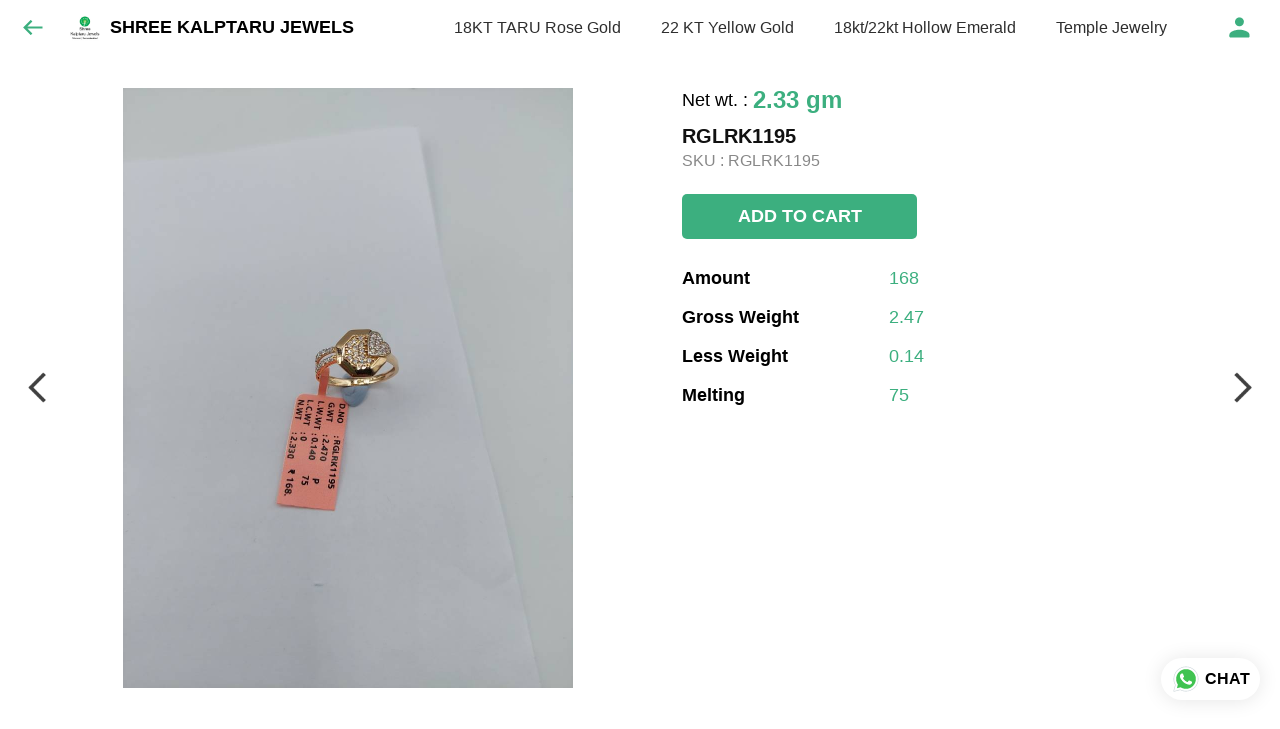

--- FILE ---
content_type: text/html; charset=utf-8
request_url: https://kalptarujewels.com/s/gallery/shree-kalptaru-jewels/rose-gold-net/rld/product/-N8c3qN6eS93KGPWctDp
body_size: 55269
content:
<!DOCTYPE html><html lang=en><head><meta charset=UTF-8 /><link rel="shortcut icon" type=image/png href="https://d1h96izmtdkx5o.cloudfront.net/-MupMetYqvuiKacg-bxO.jpg?v=9"/><title>RGLRK1195 | SHREE KALPTARU JEWELS</title><meta name=theme-color content=#fafafa /><meta name=viewport content="width=device-width,initial-scale=1"/><meta name=description content="Shop for RGLRK1195 online from SHREE KALPTARU JEWELS at best price. Talk to our representative, get live offers &amp; browse through our product collection. Click to know more."><meta http-equiv=X-UA-Compatible content="ie=edge"/><meta property=og:title content="Buy RGLRK1195 online at best price from SHREE KALPTARU JEWELS"/><meta property=og:image content=https://do9uy4stciz2v.cloudfront.net/-MupMetYqvuiKacg-bxN/products_600/-N8ZRPY0EofutiJKM3-C.jpg /><meta property=og:type content=article /><meta property=og:image:height content=4624 /><meta property=og:image:width content=3468 /><meta property=og:description content="Shop for RGLRK1195 online from SHREE KALPTARU JEWELS at best price. Talk to our representative, get live offers &amp; browse through our product collection. Click to know more."/><meta property=og:site_name content="SHREE KALPTARU JEWELS"/><meta name=twitter:card content=summary /><meta name=twitter:title content="Buy RGLRK1195 online at best price from SHREE KALPTARU JEWELS"/><meta name=twitter:description content="Shop for RGLRK1195 online from SHREE KALPTARU JEWELS at best price. Talk to our representative, get live offers &amp; browse through our product collection. Click to know more."/><meta name=twitter:image content=https://do9uy4stciz2v.cloudfront.net/-MupMetYqvuiKacg-bxN/products_600/-N8ZRPY0EofutiJKM3-C.jpg /><meta name=google content=notranslate /><meta name=referrer content=strict-origin-when-cross-origin /><link rel=preconnect href=https://catalogue-cdn.quicksell.co/s/ fetchpriority=high /><link rel=dns-prefetch href=https://catalogue-cdn.quicksell.co/s/ fetchpriority=high /><link rel=preconnect href=https://qs-catalogue-banners.s3-accelerate.amazonaws.com fetchpriority=high /><link rel=dns-prefetch href=https://qs-catalogue-banners.s3-accelerate.amazonaws.com fetchpriority=high /><link rel=preconnect href=https://d19s00k70wfv0n.cloudfront.net fetchpriority=high /><link rel=dns-prefetch href=https://d19s00k70wfv0n.cloudfront.net fetchpriority=high /><link rel=preconnect href=https://s3.amazonaws.com/quicksales fetchpriority=high /><link rel=dns-prefetch href=https://s3.amazonaws.com/quicksales fetchpriority=high /><link rel=preconnect href=https://do9uy4stciz2v.cloudfront.net fetchpriority=high /><link rel=dns-prefetch href=https://do9uy4stciz2v.cloudfront.net fetchpriority=high /><link rel=preconnect href=https://quicksales-processed-videos.s3.ap-south-1.amazonaws.com fetchpriority=high /><link rel=dns-prefetch href=https://quicksales-processed-videos.s3.ap-south-1.amazonaws.com fetchpriority=high /><link rel=preconnect href=https://duid26tx7z2bo.cloudfront.net fetchpriority=high /><link rel=dns-prefetch href=https://duid26tx7z2bo.cloudfront.net fetchpriority=high /><link rel=preconnect href=https://s3.ap-south-1.amazonaws.com/quicksell-logos fetchpriority=high /><link rel=dns-prefetch href=https://s3.ap-south-1.amazonaws.com/quicksell-logos fetchpriority=high /><link rel=preconnect href=https://d1h96izmtdkx5o.cloudfront.net fetchpriority=high /><link rel=dns-prefetch href=https://d1h96izmtdkx5o.cloudfront.net fetchpriority=high /><link rel=preconnect href=https://cdn.quicksell.co fetchpriority=high /><link rel=dns-prefetch href=https://cdn.quicksell.co fetchpriority=high /><link rel=preconnect href=https://video-cdn.quicksell.co fetchpriority=high /><link rel=dns-prefetch href=https://video-cdn.quicksell.co fetchpriority=high /><meta name=metaData content="{&#34;companyId&#34;:&#34;-MupMetYqvuiKacg-bxO&#34;,&#34;companyName&#34;:&#34;SHREE KALPTARU JEWELS&#34;,&#34;logoExists&#34;:true,&#34;logoVersion&#34;:9,&#34;logoHeight&#34;:185,&#34;logoWidth&#34;:185,&#34;logoType&#34;:&#34;jpg&#34;,&#34;logoUrl&#34;:&#34;https://d1h96izmtdkx5o.cloudfront.net/-MupMetYqvuiKacg-bxO.jpg?v=9&#34;,&#34;catalogueTitle&#34;:&#34;Rose Gold Net&#34;,&#34;title&#34;:&#34;RGLRK1195 | SHREE KALPTARU JEWELS&#34;,&#34;thumbUrl&#34;:&#34;https://do9uy4stciz2v.cloudfront.net/-MupMetYqvuiKacg-bxN/products_200/-N8w3Nv8B4DZaBi8MKpp.jpg&#34;,&#34;og:title&#34;:&#34;Buy RGLRK1195 online at best price from SHREE KALPTARU JEWELS&#34;,&#34;og:image&#34;:&#34;https://do9uy4stciz2v.cloudfront.net/-MupMetYqvuiKacg-bxN/products_600/-N8w3Nv8B4DZaBi8MKpp.jpg&#34;,&#34;isOgImageProductPicture&#34;:true,&#34;productPictureHeight&#34;:4624,&#34;productPictureWidth&#34;:3468,&#34;og:description&#34;:&#34;Shop for RGLRK1195 online from SHREE KALPTARU JEWELS at best price. Talk to our representative, get live offers &amp; browse through our product collection. Click to know more.&#34;,&#34;og:productImage&#34;:&#34;https://do9uy4stciz2v.cloudfront.net/-MupMetYqvuiKacg-bxN/products_600/-N8ZRPY0EofutiJKM3-C.jpg&#34;,&#34;og:productName&#34;:&#34;RGLRK1195&#34;,&#34;og:productDescription&#34;:null,&#34;shouldLoadShim&#34;:false,&#34;htmlThemeColor&#34;:&#34;#fafafa&#34;}"/><meta name=amalgam content="{&#34;showcase&#34;:{&#34;id&#34;:&#34;-N8PUbk81luj8iTiIEI7&#34;,&#34;catalogueId&#34;:&#34;-N8PEr4eAT7YIanxBCoH&#34;,&#34;sentByCompanyId&#34;:&#34;-MupMetYqvuiKacg-bxO&#34;,&#34;sentByUserId&#34;:&#34;-MupMetYqvuiKacg-bxN&#34;,&#34;companySlug&#34;:&#34;shree-kalptaru-jewels&#34;,&#34;catalogueSlug&#34;:&#34;rose-gold-net&#34;,&#34;randomSlug&#34;:&#34;rld&#34;,&#34;verifyOTP&#34;:null,&#34;requestIdentity&#34;:true,&#34;dateCreated&#34;:&#34;2022-08-01T17:40:15.117Z&#34;,&#34;dateUpdated&#34;:&#34;2024-06-27T14:03:39.817Z&#34;,&#34;dateExpired&#34;:null,&#34;dateDeleted&#34;:null,&#34;isHidden&#34;:false,&#34;pictureUrl&#34;:null,&#34;pictures&#34;:{},&#34;videos&#34;:{}},&#34;isVisitorBlocked&#34;:false,&#34;userId&#34;:&#34;-MupMetYqvuiKacg-bxN&#34;,&#34;companyId&#34;:&#34;-MupMetYqvuiKacg-bxO&#34;,&#34;user&#34;:{&#34;id&#34;:&#34;-MupMetYqvuiKacg-bxN&#34;,&#34;name&#34;:&#34;Shubham Bapna&#34;,&#34;email&#34;:&#34;info@kalptarujewels.com&#34;,&#34;phone&#34;:&#34;+917710083916&#34;,&#34;profileImageURL&#34;:&#34;&#34;,&#34;pictureUrl&#34;:null,&#34;pictures&#34;:{},&#34;videos&#34;:{}},&#34;companyName&#34;:&#34;SHREE KALPTARU JEWELS&#34;,&#34;companyAddress&#34;:null,&#34;formattedAddress&#34;:null,&#34;currencyCode&#34;:&#34;GOG&#34;,&#34;currencySymbol&#34;:&#34;gm&#34;,&#34;logoVersion&#34;:9,&#34;logoExists&#34;:true,&#34;altLogoVersion&#34;:&#34;&#34;,&#34;altLogoExists&#34;:false,&#34;paymentPlan&#34;:&#34;PLATINUM&#34;,&#34;pureWhitelabel&#34;:true,&#34;experiments&#34;:{&#34;showSkuBarcode&#34;:true,&#34;invoiceName&#34;:&#34;Estimate&#34;,&#34;showDesc&#34;:true,&#34;requestIdentityTime&#34;:15,&#34;chatNowAutoExpand&#34;:false,&#34;chatNowExpandTimeout&#34;:20,&#34;chatNowPopover&#34;:true,&#34;landingPage&#34;:&#34;company-open&#34;,&#34;payUmoneyLink&#34;:null,&#34;inquiryBox&#34;:&#34;single-click&#34;,&#34;inquiryText&#34;:&#34;Add to list&#34;,&#34;inquirySuccessText&#34;:&#34;Added to list&#34;,&#34;inquirySuccessPopover&#34;:&#34;in list&#34;,&#34;inquiryReviewTitle&#34;:&#34;My list&#34;,&#34;homeLayout&#34;:&#34;grid&#34;,&#34;companyHomeLayout&#34;:&#34;grid&#34;,&#34;selectedThemeId&#34;:&#34;f7a7da30-43bf-11ec-b76b-df27dee96b99&#34;,&#34;receiveOrderOnWhatsapp&#34;:false,&#34;showPoweredBy&#34;:false,&#34;facebookPixelId&#34;:&#34;464609785042473&#34;,&#34;facebookPixelIds&#34;:[],&#34;aspectRatioRange&#34;:0.1,&#34;hideInquiryTutorial&#34;:false,&#34;action-button-id&#34;:&#34;add_to_cart&#34;,&#34;outOfStockLabelText&#34;:&#34;Out of stock&#34;,&#34;showOutOfStockProduct&#34;:true,&#34;outOfStockLabelId&#34;:&#34;OUT_OF_STOCK_DEFAULT&#34;,&#34;i18n&#34;:&#34;en_US&#34;,&#34;appI18n&#34;:&#34;en_US&#34;,&#34;allowOrdersOnOutOfStock&#34;:true,&#34;inquiryDownloadDisabled&#34;:false,&#34;trackInventory&#34;:true,&#34;autoReduceInventory&#34;:&#34;VISITOR&#34;,&#34;acceptPaymentsOnOrderConfirmation&#34;:false,&#34;showPaymentGateway&#34;:false,&#34;pdfDownloadFromWeb&#34;:false,&#34;subscriptionEnabled&#34;:false,&#34;removeCatalogueProductBadges&#34;:false,&#34;removeCatalogueProductPrice&#34;:false,&#34;enableProductDownload&#34;:false,&#34;captureShippingAddress&#34;:false,&#34;orderConfirmationCustomMessage&#34;:&#34;Thank you for placing order with us. WhatsApp wa.me/917710083916 to know more. &#34;,&#34;cataloguePaymentMethods&#34;:{},&#34;inquiryTextInputPlaceholder&#34;:null,&#34;removeHomeGridAddToList&#34;:false,&#34;removeCatalogueAddToList&#34;:false,&#34;removeGalleryAddToList&#34;:false,&#34;showGalleryDoubleTickSendInquiry&#34;:false,&#34;removeCompanyNameFromCatalogueHeader&#34;:false,&#34;removeGroupCatalogueGradient&#34;:true,&#34;removeGroupCatalogueTitle&#34;:false,&#34;removeCompanyContactDetailsFromCatalogue&#34;:false,&#34;removeCatalogueCountFromGroupCatalogue&#34;:false,&#34;homePageHeadline&#34;:null,&#34;largeGroupCatalogueLogo&#34;:false,&#34;mediumGroupCatalogueLogo&#34;:false,&#34;firstProductAsCover&#34;:false,&#34;minOrderAmount&#34;:5,&#34;getDailyReports&#34;:true,&#34;groupVideoBanner&#34;:null,&#34;groupVideoYoutubeId&#34;:null,&#34;groupBackgroundContain&#34;:false,&#34;shippingCost&#34;:null,&#34;removeGroupCompanyCard&#34;:false,&#34;removeSingleCompanyCard&#34;:false,&#34;removeGroupCompanyHeader&#34;:false,&#34;removeSingleCompanyHeader&#34;:false,&#34;allCatalogueGridImagesContain&#34;:false,&#34;minOrderQuantity&#34;:1,&#34;forceRemoveCreateFreeCatalogueBanner&#34;:false,&#34;showImagesInPdf&#34;:true,&#34;syncInventoryWithReseller&#34;:true,&#34;groupCatalogueCustomAspectRatio&#34;:null,&#34;hideSendOrderReceiptOnEmail&#34;:false,&#34;disableAnalytics&#34;:false,&#34;useQueueForFirebaseAnalytics&#34;:false,&#34;firebaseAnalyticsViewTimeInterval&#34;:5,&#34;showPoweredBySetting&#34;:false,&#34;overwriteProductPriceOnPublish&#34;:false,&#34;showCouponSection&#34;:true,&#34;shouldDoResellerCatalogueDiffSync&#34;:false,&#34;requestLeadIdentity&#34;:false,&#34;actionButtonId&#34;:&#34;add_to_cart&#34;,&#34;removeCustomerDetailsFromPdf&#34;:true,&#34;productType&#34;:&#34;BASIC&#34;,&#34;productTileImageSize&#34;:null,&#34;hideCompanyNameFromCatalogueHeader&#34;:false,&#34;centerAlignCompanyNameAndLogoInCatalogueHeader&#34;:false,&#34;jewelleryPriceBreakUpConfig&#34;:null,&#34;hideDoubleTickPoweredBy&#34;:false,&#34;hideProfilePageSection&#34;:false,&#34;sendOrderToSupplier&#34;:true,&#34;renderMagnifiedGalleryImages&#34;:false,&#34;hideGalleryPageNextPrevButtons&#34;:false,&#34;disableChatCrmWidget&#34;:false,&#34;lastOrderIdSequence&#34;:null,&#34;imageBackgroundColor&#34;:&#34;FFFFFF&#34;,&#34;productsTagwiseView&#34;:true,&#34;removeBlur&#34;:true,&#34;pushToQueueRetryCount&#34;:3,&#34;requestIdentityModal&#34;:false,&#34;resellAllowed&#34;:false,&#34;sendcommentto&#34;:&#34;company&#34;,&#34;bundle_load_threshold&#34;:7000,&#34;businessTypes&#34;:{&#34;-L2j9SMpo9R7UemvdhUK&#34;:{&#34;id&#34;:&#34;-L2j9SMpo9R7UemvdhUK&#34;,&#34;name&#34;:&#34;Electronics &amp; Electrical Supplies&#34;,&#34;position&#34;:0},&#34;-L2j9SMs8ii10-WqNUQU&#34;:{&#34;id&#34;:&#34;-L2j9SMs8ii10-WqNUQU&#34;,&#34;name&#34;:&#34;Industrial Machinery &amp; Equipments&#34;,&#34;position&#34;:1},&#34;-L2j9SMtmEZga9f5oiHG&#34;:{&#34;id&#34;:&#34;-L2j9SMtmEZga9f5oiHG&#34;,&#34;name&#34;:&#34;Construction Machinery &amp; Supplies&#34;,&#34;position&#34;:2},&#34;-L2j9SMtmEZga9f5oiHH&#34;:{&#34;id&#34;:&#34;-L2j9SMtmEZga9f5oiHH&#34;,&#34;name&#34;:&#34;Automobiles Spare Parts &amp; Services&#34;,&#34;position&#34;:3},&#34;-L2j9SMtmEZga9f5oiHI&#34;:{&#34;id&#34;:&#34;-L2j9SMtmEZga9f5oiHI&#34;,&#34;name&#34;:&#34;Logistics &amp; Transportation&#34;,&#34;position&#34;:4},&#34;-L2j9SMtmEZga9f5oiHJ&#34;:{&#34;id&#34;:&#34;-L2j9SMtmEZga9f5oiHJ&#34;,&#34;name&#34;:&#34;Industrial Supplies&#34;,&#34;position&#34;:5},&#34;-L2j9SMtmEZga9f5oiHK&#34;:{&#34;id&#34;:&#34;-L2j9SMtmEZga9f5oiHK&#34;,&#34;name&#34;:&#34;Business Services &amp; Consultants&#34;,&#34;position&#34;:6},&#34;-L2j9SMu_EwzL8DTSnG_&#34;:{&#34;id&#34;:&#34;-L2j9SMu_EwzL8DTSnG_&#34;,&#34;name&#34;:&#34;Food &amp; Beverages&#34;,&#34;position&#34;:7},&#34;-L2j9SMu_EwzL8DTSnGa&#34;:{&#34;id&#34;:&#34;-L2j9SMu_EwzL8DTSnGa&#34;,&#34;name&#34;:&#34;Event Management&#34;,&#34;position&#34;:8},&#34;-L2j9SMu_EwzL8DTSnGb&#34;:{&#34;id&#34;:&#34;-L2j9SMu_EwzL8DTSnGb&#34;,&#34;name&#34;:&#34;Apparels Clothing &amp; Footwear&#34;,&#34;position&#34;:9},&#34;-L2j9SMu_EwzL8DTSnGc&#34;:{&#34;id&#34;:&#34;-L2j9SMu_EwzL8DTSnGc&#34;,&#34;name&#34;:&#34;Explore more A to Z&#34;,&#34;position&#34;:10},&#34;-L2j9SMu_EwzL8DTSnGd&#34;:{&#34;id&#34;:&#34;-L2j9SMu_EwzL8DTSnGd&#34;,&#34;name&#34;:&#34;Advertising &amp; PR Services&#34;,&#34;position&#34;:11},&#34;-L2j9SMu_EwzL8DTSnGe&#34;:{&#34;id&#34;:&#34;-L2j9SMu_EwzL8DTSnGe&#34;,&#34;name&#34;:&#34;Agriculture Produce &amp; Equipments&#34;,&#34;position&#34;:12},&#34;-L2j9SMu_EwzL8DTSnGf&#34;:{&#34;id&#34;:&#34;-L2j9SMu_EwzL8DTSnGf&#34;,&#34;name&#34;:&#34;Ayurvedic Drugs &amp; Products&#34;,&#34;position&#34;:13},&#34;-L2j9SMvDewtMprWKBtz&#34;:{&#34;id&#34;:&#34;-L2j9SMvDewtMprWKBtz&#34;,&#34;name&#34;:&#34;Beauty &amp; Healthcare&#34;,&#34;position&#34;:14},&#34;-L2j9SMvDewtMprWKBu-&#34;:{&#34;id&#34;:&#34;-L2j9SMvDewtMprWKBu-&#34;,&#34;name&#34;:&#34;Books &amp; Stationaries&#34;,&#34;position&#34;:15},&#34;-L2j9SMvDewtMprWKBu0&#34;:{&#34;id&#34;:&#34;-L2j9SMvDewtMprWKBu0&#34;,&#34;name&#34;:&#34;Chemical Products &amp; Equipments&#34;,&#34;position&#34;:16},&#34;-L2j9SMvDewtMprWKBu1&#34;:{&#34;id&#34;:&#34;-L2j9SMvDewtMprWKBu1&#34;,&#34;name&#34;:&#34;Corporate IT Components &amp; Services&#34;,&#34;position&#34;:17},&#34;-L2j9SMvDewtMprWKBu2&#34;:{&#34;id&#34;:&#34;-L2j9SMvDewtMprWKBu2&#34;,&#34;name&#34;:&#34;Corporate Travel &amp; Outing&#34;,&#34;position&#34;:18},&#34;-L2j9SMvDewtMprWKBu3&#34;:{&#34;id&#34;:&#34;-L2j9SMvDewtMprWKBu3&#34;,&#34;name&#34;:&#34;Engineering Services&#34;,&#34;position&#34;:19},&#34;-L2j9SMvDewtMprWKBu4&#34;:{&#34;id&#34;:&#34;-L2j9SMvDewtMprWKBu4&#34;,&#34;name&#34;:&#34;Fashion Accessories&#34;,&#34;position&#34;:20},&#34;-L2j9SMwm-ztSE4WAC6u&#34;:{&#34;id&#34;:&#34;-L2j9SMwm-ztSE4WAC6u&#34;,&#34;name&#34;:&#34;Film &amp; Movie Production&#34;,&#34;position&#34;:21},&#34;-L2j9SMwm-ztSE4WAC6v&#34;:{&#34;id&#34;:&#34;-L2j9SMwm-ztSE4WAC6v&#34;,&#34;name&#34;:&#34;Furniture &amp; Hardware Products&#34;,&#34;position&#34;:22},&#34;-L2j9SMwm-ztSE4WAC6w&#34;:{&#34;id&#34;:&#34;-L2j9SMwm-ztSE4WAC6w&#34;,&#34;name&#34;:&#34;Gardening Tools &amp; Services&#34;,&#34;position&#34;:23},&#34;-L2j9SMwm-ztSE4WAC6x&#34;:{&#34;id&#34;:&#34;-L2j9SMwm-ztSE4WAC6x&#34;,&#34;name&#34;:&#34;Gems &amp; Jewellery&#34;,&#34;position&#34;:24},&#34;-L2j9SMwm-ztSE4WAC6y&#34;:{&#34;id&#34;:&#34;-L2j9SMwm-ztSE4WAC6y&#34;,&#34;name&#34;:&#34;Gifts Handicrafts &amp; Decoratives&#34;,&#34;position&#34;:25},&#34;-L2j9SMwm-ztSE4WAC6z&#34;:{&#34;id&#34;:&#34;-L2j9SMwm-ztSE4WAC6z&#34;,&#34;name&#34;:&#34;Goods &amp; Services On Hire&#34;,&#34;position&#34;:26},&#34;-L2j9SMwm-ztSE4WAC7-&#34;:{&#34;id&#34;:&#34;-L2j9SMwm-ztSE4WAC7-&#34;,&#34;name&#34;:&#34;Heavy Transport Components &amp; Parts&#34;,&#34;position&#34;:27},&#34;-L2j9SMxLogTgPBNbd91&#34;:{&#34;id&#34;:&#34;-L2j9SMxLogTgPBNbd91&#34;,&#34;name&#34;:&#34;Home Supplies&#34;,&#34;position&#34;:28},&#34;-L2j9SMxLogTgPBNbd92&#34;:{&#34;id&#34;:&#34;-L2j9SMxLogTgPBNbd92&#34;,&#34;name&#34;:&#34;Housekeeping &amp; Facility Management&#34;,&#34;position&#34;:29},&#34;-L2j9SMxLogTgPBNbd93&#34;:{&#34;id&#34;:&#34;-L2j9SMxLogTgPBNbd93&#34;,&#34;name&#34;:&#34;Human Resource Services&#34;,&#34;position&#34;:30},&#34;-L2j9SMxLogTgPBNbd94&#34;:{&#34;id&#34;:&#34;-L2j9SMxLogTgPBNbd94&#34;,&#34;name&#34;:&#34;Industrial Tools &amp; Services&#34;,&#34;position&#34;:31},&#34;-L2j9SMxLogTgPBNbd95&#34;:{&#34;id&#34;:&#34;-L2j9SMxLogTgPBNbd95&#34;,&#34;name&#34;:&#34;Interior Designers &amp; Architecture&#34;,&#34;position&#34;:32},&#34;-L2j9SMxLogTgPBNbd96&#34;:{&#34;id&#34;:&#34;-L2j9SMxLogTgPBNbd96&#34;,&#34;name&#34;:&#34;Kitchenware &amp; Appliances&#34;,&#34;position&#34;:33},&#34;-L2j9SMxLogTgPBNbd97&#34;:{&#34;id&#34;:&#34;-L2j9SMxLogTgPBNbd97&#34;,&#34;name&#34;:&#34;Laboratory &amp; Testing Equipment&#34;,&#34;position&#34;:34},&#34;-L2j9SMyGDCT6xFuRd7x&#34;:{&#34;id&#34;:&#34;-L2j9SMyGDCT6xFuRd7x&#34;,&#34;name&#34;:&#34;Leather Goods &amp; Accessories&#34;,&#34;position&#34;:35},&#34;-L2j9SMyGDCT6xFuRd7y&#34;:{&#34;id&#34;:&#34;-L2j9SMyGDCT6xFuRd7y&#34;,&#34;name&#34;:&#34;Luggage &amp; Bags&#34;,&#34;position&#34;:36},&#34;-L2j9SMyGDCT6xFuRd7z&#34;:{&#34;id&#34;:&#34;-L2j9SMyGDCT6xFuRd7z&#34;,&#34;name&#34;:&#34;Mechanical Components &amp; Services&#34;,&#34;position&#34;:37},&#34;-L2j9SMyGDCT6xFuRd8-&#34;:{&#34;id&#34;:&#34;-L2j9SMyGDCT6xFuRd8-&#34;,&#34;name&#34;:&#34;Metals &amp; Metal Products&#34;,&#34;position&#34;:38},&#34;-L2j9SMyGDCT6xFuRd80&#34;:{&#34;id&#34;:&#34;-L2j9SMyGDCT6xFuRd80&#34;,&#34;name&#34;:&#34;Office Electronics Stationery &amp; Services&#34;,&#34;position&#34;:39},&#34;-L2j9SMyGDCT6xFuRd81&#34;:{&#34;id&#34;:&#34;-L2j9SMyGDCT6xFuRd81&#34;,&#34;name&#34;:&#34;Packaging &amp; Labelling&#34;,&#34;position&#34;:40},&#34;-L2j9SMyGDCT6xFuRd82&#34;:{&#34;id&#34;:&#34;-L2j9SMyGDCT6xFuRd82&#34;,&#34;name&#34;:&#34;Paper &amp; Paper Products&#34;,&#34;position&#34;:41},&#34;-L2j9SMzLK2JMyfCogYn&#34;:{&#34;id&#34;:&#34;-L2j9SMzLK2JMyfCogYn&#34;,&#34;name&#34;:&#34;Pharmaceutical &amp; Medical Supplies&#34;,&#34;position&#34;:42},&#34;-L2j9SMzLK2JMyfCogYo&#34;:{&#34;id&#34;:&#34;-L2j9SMzLK2JMyfCogYo&#34;,&#34;name&#34;:&#34;Printing &amp; Publishing Services&#34;,&#34;position&#34;:43},&#34;-L2j9SMzLK2JMyfCogYp&#34;:{&#34;id&#34;:&#34;-L2j9SMzLK2JMyfCogYp&#34;,&#34;name&#34;:&#34;Security Equipment &amp; Services&#34;,&#34;position&#34;:44},&#34;-L2j9SMzLK2JMyfCogYq&#34;:{&#34;id&#34;:&#34;-L2j9SMzLK2JMyfCogYq&#34;,&#34;name&#34;:&#34;Sports &amp; Fitness&#34;,&#34;position&#34;:45},&#34;-L2j9SMzLK2JMyfCogYr&#34;:{&#34;id&#34;:&#34;-L2j9SMzLK2JMyfCogYr&#34;,&#34;name&#34;:&#34;Stone Artefacts &amp; Flooring&#34;,&#34;position&#34;:46},&#34;-L2j9SMzLK2JMyfCogYs&#34;:{&#34;id&#34;:&#34;-L2j9SMzLK2JMyfCogYs&#34;,&#34;name&#34;:&#34;Telecom Products &amp; Services&#34;,&#34;position&#34;:47},&#34;-L2j9SMzLK2JMyfCogYt&#34;:{&#34;id&#34;:&#34;-L2j9SMzLK2JMyfCogYt&#34;,&#34;name&#34;:&#34;Textile Goods &amp; Services&#34;,&#34;position&#34;:48},&#34;-L2j9SMzLK2JMyfCogYu&#34;:{&#34;id&#34;:&#34;-L2j9SMzLK2JMyfCogYu&#34;,&#34;name&#34;:&#34;Toys, Games &amp; Baby Care&#34;,&#34;position&#34;:49},&#34;-L2j9SN-IRjMyKZFCgQI&#34;:{&#34;id&#34;:&#34;-L2j9SN-IRjMyKZFCgQI&#34;,&#34;name&#34;:&#34;Vocational &amp; Corporate Training&#34;,&#34;position&#34;:50}},&#34;categories&#34;:{&#34;-L2j7PxhY6kZZvKSKf19&#34;:{&#34;icon&#34;:&#34;https://s3.ap-south-1.amazonaws.com/qs-business-categories/manufacturer.png&#34;,&#34;id&#34;:&#34;-L2j7PxhY6kZZvKSKf19&#34;,&#34;name&#34;:&#34;Manufacturer&#34;,&#34;position&#34;:0},&#34;-L2j7PxkUuk7LFN3nbNV&#34;:{&#34;icon&#34;:&#34;https://s3.ap-south-1.amazonaws.com/qs-business-categories/wholesaler.png&#34;,&#34;id&#34;:&#34;-L2j7PxkUuk7LFN3nbNV&#34;,&#34;name&#34;:&#34;Wholesaler&#34;,&#34;position&#34;:1},&#34;-L2j7PxkUuk7LFN3nbNW&#34;:{&#34;icon&#34;:&#34;https://s3.ap-south-1.amazonaws.com/qs-business-categories/distributor.png&#34;,&#34;id&#34;:&#34;-L2j7PxkUuk7LFN3nbNW&#34;,&#34;name&#34;:&#34;Distributor&#34;,&#34;position&#34;:2},&#34;-L2j7Pxl3ig-koFnlg-Q&#34;:{&#34;icon&#34;:&#34;https://s3.ap-south-1.amazonaws.com/qs-business-categories/retailer.png&#34;,&#34;id&#34;:&#34;-L2j7Pxl3ig-koFnlg-Q&#34;,&#34;name&#34;:&#34;Retailer&#34;,&#34;position&#34;:3},&#34;-L2j7Pxl3ig-koFnlg-R&#34;:{&#34;icon&#34;:&#34;https://s3.ap-south-1.amazonaws.com/qs-business-categories/buyer.png&#34;,&#34;id&#34;:&#34;-L2j7Pxl3ig-koFnlg-R&#34;,&#34;name&#34;:&#34;Buyer&#34;,&#34;position&#34;:4}},&#34;fb-preview&#34;:false,&#34;quickcomments&#34;:true,&#34;product-training&#34;:{&#34;enabled&#34;:true},&#34;createFreeCatalogueBannerVisible&#34;:true,&#34;resellerGroupCreationAllowed&#34;:true,&#34;bulkOrderingView&#34;:{&#34;optionTypeId&#34;:&#34;ff8123ae-a505-11ec-9eac-2b33722db660&#34;,&#34;id&#34;:&#34;SIZES&#34;,&#34;SIZES&#34;:true},&#34;removeProductCountFromCatalogueView&#34;:true,&#34;removeProductCountFromCatalogueTile&#34;:false,&#34;googleTagManagerId&#34;:&#34;GTM-WF4S5FB&#34;,&#34;googleAnalytics&#34;:&#34;G-L0B6BEY9MC&#34;,&#34;shareOnlyDefaultImage&#34;:true,&#34;googleSiteVerification&#34;:&#34;kb_IC4EhffWPVzDMKk-bU3HUizG-kKXcHacFtHO8pMg&#34;,&#34;defaultExperiments&#34;:{&#34;showSkuBarcode&#34;:false,&#34;invoiceName&#34;:&#34;Estimate&#34;,&#34;showDesc&#34;:true,&#34;requestIdentityTime&#34;:15,&#34;chatNowAutoExpand&#34;:true,&#34;chatNowExpandTimeout&#34;:20,&#34;chatNowPopover&#34;:true,&#34;landingPage&#34;:&#34;default&#34;,&#34;payUmoneyLink&#34;:null,&#34;inquiryBox&#34;:&#34;multi-click&#34;,&#34;inquiryText&#34;:&#34;Tap to star&#34;,&#34;inquirySuccessText&#34;:&#34;Starred&#34;,&#34;inquirySuccessPopover&#34;:&#34;starred&#34;,&#34;inquiryReviewTitle&#34;:&#34;Your starred items&#34;,&#34;homeLayout&#34;:&#34;grid&#34;,&#34;companyHomeLayout&#34;:&#34;grid&#34;,&#34;selectedThemeId&#34;:&#34;light&#34;,&#34;receiveOrderOnWhatsapp&#34;:true,&#34;showPoweredBy&#34;:true,&#34;facebookPixelId&#34;:null,&#34;facebookPixelIds&#34;:[],&#34;aspectRatioRange&#34;:0.1,&#34;hideInquiryTutorial&#34;:false,&#34;action-button-id&#34;:&#34;default&#34;,&#34;outOfStockLabelText&#34;:&#34;Out of stock&#34;,&#34;showOutOfStockProduct&#34;:true,&#34;outOfStockLabelId&#34;:&#34;OUT_OF_STOCK_DEFAULT&#34;,&#34;i18n&#34;:&#34;en_US&#34;,&#34;appI18n&#34;:&#34;en_US&#34;,&#34;allowOrdersOnOutOfStock&#34;:false,&#34;inquiryDownloadDisabled&#34;:false,&#34;trackInventory&#34;:false,&#34;autoReduceInventory&#34;:&#34;COMPANY&#34;,&#34;acceptPaymentsOnOrderConfirmation&#34;:false,&#34;showPaymentGateway&#34;:false,&#34;pdfDownloadFromWeb&#34;:false,&#34;subscriptionEnabled&#34;:false,&#34;removeCatalogueProductBadges&#34;:false,&#34;removeCatalogueProductPrice&#34;:false,&#34;enableProductDownload&#34;:false,&#34;captureShippingAddress&#34;:false,&#34;orderConfirmationCustomMessage&#34;:null,&#34;cataloguePaymentMethods&#34;:null,&#34;inquiryTextInputPlaceholder&#34;:null,&#34;removeHomeGridAddToList&#34;:false,&#34;removeCatalogueAddToList&#34;:false,&#34;removeGalleryAddToList&#34;:false,&#34;showGalleryDoubleTickSendInquiry&#34;:false,&#34;removeCompanyNameFromCatalogueHeader&#34;:false,&#34;removeGroupCatalogueGradient&#34;:true,&#34;removeGroupCatalogueTitle&#34;:false,&#34;removeCompanyContactDetailsFromCatalogue&#34;:false,&#34;removeCatalogueCountFromGroupCatalogue&#34;:false,&#34;homePageHeadline&#34;:null,&#34;largeGroupCatalogueLogo&#34;:false,&#34;mediumGroupCatalogueLogo&#34;:false,&#34;firstProductAsCover&#34;:false,&#34;minOrderAmount&#34;:null,&#34;getDailyReports&#34;:true,&#34;groupVideoBanner&#34;:null,&#34;groupVideoYoutubeId&#34;:null,&#34;groupBackgroundContain&#34;:false,&#34;shippingCost&#34;:null,&#34;removeGroupCompanyCard&#34;:false,&#34;removeSingleCompanyCard&#34;:false,&#34;removeGroupCompanyHeader&#34;:false,&#34;removeSingleCompanyHeader&#34;:false,&#34;allCatalogueGridImagesContain&#34;:false,&#34;minOrderQuantity&#34;:null,&#34;forceRemoveCreateFreeCatalogueBanner&#34;:false,&#34;showImagesInPdf&#34;:true,&#34;syncInventoryWithReseller&#34;:null,&#34;groupCatalogueCustomAspectRatio&#34;:null,&#34;hideSendOrderReceiptOnEmail&#34;:false,&#34;disableAnalytics&#34;:false,&#34;useQueueForFirebaseAnalytics&#34;:false,&#34;firebaseAnalyticsViewTimeInterval&#34;:5,&#34;showPoweredBySetting&#34;:true,&#34;overwriteProductPriceOnPublish&#34;:false,&#34;showCouponSection&#34;:true,&#34;shouldDoResellerCatalogueDiffSync&#34;:false,&#34;requestLeadIdentity&#34;:false,&#34;actionButtonId&#34;:&#34;add_to_cart&#34;,&#34;removeCustomerDetailsFromPdf&#34;:false,&#34;productType&#34;:null,&#34;productTileImageSize&#34;:null,&#34;hideCompanyNameFromCatalogueHeader&#34;:false,&#34;centerAlignCompanyNameAndLogoInCatalogueHeader&#34;:false,&#34;jewelleryPriceBreakUpConfig&#34;:null,&#34;hideDoubleTickPoweredBy&#34;:false,&#34;hideProfilePageSection&#34;:false,&#34;sendOrderToSupplier&#34;:true,&#34;renderMagnifiedGalleryImages&#34;:false,&#34;hideGalleryPageNextPrevButtons&#34;:false,&#34;disableChatCrmWidget&#34;:false,&#34;lastOrderIdSequence&#34;:null}},&#34;companyExperiments&#34;:{&#34;showSkuBarcode&#34;:true,&#34;invoiceName&#34;:&#34;Estimate&#34;,&#34;showDesc&#34;:true,&#34;requestIdentityTime&#34;:15,&#34;chatNowAutoExpand&#34;:false,&#34;chatNowExpandTimeout&#34;:20,&#34;chatNowPopover&#34;:true,&#34;landingPage&#34;:&#34;company-open&#34;,&#34;payUmoneyLink&#34;:null,&#34;inquiryBox&#34;:&#34;single-click&#34;,&#34;inquiryText&#34;:&#34;Add to list&#34;,&#34;inquirySuccessText&#34;:&#34;Added to list&#34;,&#34;inquirySuccessPopover&#34;:&#34;in list&#34;,&#34;inquiryReviewTitle&#34;:&#34;My list&#34;,&#34;homeLayout&#34;:&#34;grid&#34;,&#34;companyHomeLayout&#34;:&#34;grid&#34;,&#34;selectedThemeId&#34;:&#34;f7a7da30-43bf-11ec-b76b-df27dee96b99&#34;,&#34;receiveOrderOnWhatsapp&#34;:false,&#34;showPoweredBy&#34;:false,&#34;facebookPixelId&#34;:&#34;464609785042473&#34;,&#34;facebookPixelIds&#34;:[],&#34;aspectRatioRange&#34;:0.1,&#34;hideInquiryTutorial&#34;:false,&#34;action-button-id&#34;:&#34;add_to_cart&#34;,&#34;outOfStockLabelText&#34;:&#34;Out of stock&#34;,&#34;showOutOfStockProduct&#34;:true,&#34;outOfStockLabelId&#34;:&#34;OUT_OF_STOCK_DEFAULT&#34;,&#34;i18n&#34;:&#34;en_US&#34;,&#34;appI18n&#34;:&#34;en_US&#34;,&#34;allowOrdersOnOutOfStock&#34;:true,&#34;inquiryDownloadDisabled&#34;:false,&#34;trackInventory&#34;:true,&#34;autoReduceInventory&#34;:&#34;VISITOR&#34;,&#34;acceptPaymentsOnOrderConfirmation&#34;:false,&#34;showPaymentGateway&#34;:false,&#34;pdfDownloadFromWeb&#34;:false,&#34;subscriptionEnabled&#34;:false,&#34;removeCatalogueProductBadges&#34;:false,&#34;removeCatalogueProductPrice&#34;:false,&#34;enableProductDownload&#34;:false,&#34;captureShippingAddress&#34;:false,&#34;orderConfirmationCustomMessage&#34;:&#34;Thank you for placing order with us. WhatsApp wa.me/917710083916 to know more. &#34;,&#34;cataloguePaymentMethods&#34;:{},&#34;inquiryTextInputPlaceholder&#34;:null,&#34;removeHomeGridAddToList&#34;:false,&#34;removeCatalogueAddToList&#34;:false,&#34;removeGalleryAddToList&#34;:false,&#34;showGalleryDoubleTickSendInquiry&#34;:false,&#34;removeCompanyNameFromCatalogueHeader&#34;:false,&#34;removeGroupCatalogueGradient&#34;:true,&#34;removeGroupCatalogueTitle&#34;:false,&#34;removeCompanyContactDetailsFromCatalogue&#34;:false,&#34;removeCatalogueCountFromGroupCatalogue&#34;:false,&#34;homePageHeadline&#34;:null,&#34;largeGroupCatalogueLogo&#34;:false,&#34;mediumGroupCatalogueLogo&#34;:false,&#34;firstProductAsCover&#34;:false,&#34;minOrderAmount&#34;:5,&#34;getDailyReports&#34;:true,&#34;groupVideoBanner&#34;:null,&#34;groupVideoYoutubeId&#34;:null,&#34;groupBackgroundContain&#34;:false,&#34;shippingCost&#34;:null,&#34;removeGroupCompanyCard&#34;:false,&#34;removeSingleCompanyCard&#34;:false,&#34;removeGroupCompanyHeader&#34;:false,&#34;removeSingleCompanyHeader&#34;:false,&#34;allCatalogueGridImagesContain&#34;:false,&#34;minOrderQuantity&#34;:1,&#34;forceRemoveCreateFreeCatalogueBanner&#34;:false,&#34;showImagesInPdf&#34;:true,&#34;syncInventoryWithReseller&#34;:true,&#34;groupCatalogueCustomAspectRatio&#34;:null,&#34;hideSendOrderReceiptOnEmail&#34;:false,&#34;disableAnalytics&#34;:false,&#34;useQueueForFirebaseAnalytics&#34;:false,&#34;firebaseAnalyticsViewTimeInterval&#34;:5,&#34;showPoweredBySetting&#34;:false,&#34;overwriteProductPriceOnPublish&#34;:false,&#34;showCouponSection&#34;:true,&#34;shouldDoResellerCatalogueDiffSync&#34;:false,&#34;requestLeadIdentity&#34;:false,&#34;actionButtonId&#34;:&#34;add_to_cart&#34;,&#34;removeCustomerDetailsFromPdf&#34;:true,&#34;productType&#34;:&#34;BASIC&#34;,&#34;productTileImageSize&#34;:null,&#34;hideCompanyNameFromCatalogueHeader&#34;:false,&#34;centerAlignCompanyNameAndLogoInCatalogueHeader&#34;:false,&#34;jewelleryPriceBreakUpConfig&#34;:null,&#34;hideDoubleTickPoweredBy&#34;:false,&#34;hideProfilePageSection&#34;:false,&#34;sendOrderToSupplier&#34;:true,&#34;renderMagnifiedGalleryImages&#34;:false,&#34;hideGalleryPageNextPrevButtons&#34;:false,&#34;disableChatCrmWidget&#34;:false,&#34;lastOrderIdSequence&#34;:null,&#34;productsTagwiseView&#34;:true,&#34;removeBlur&#34;:true,&#34;imageBackgroundColor&#34;:&#34;FFFFFF&#34;,&#34;pushToQueueRetryCount&#34;:3,&#34;requestIdentityModal&#34;:false,&#34;resellAllowed&#34;:false,&#34;sendcommentto&#34;:&#34;company&#34;,&#34;bundle_load_threshold&#34;:7000,&#34;businessTypes&#34;:{&#34;-L2j9SMpo9R7UemvdhUK&#34;:{&#34;id&#34;:&#34;-L2j9SMpo9R7UemvdhUK&#34;,&#34;name&#34;:&#34;Electronics &amp; Electrical Supplies&#34;,&#34;position&#34;:0},&#34;-L2j9SMs8ii10-WqNUQU&#34;:{&#34;id&#34;:&#34;-L2j9SMs8ii10-WqNUQU&#34;,&#34;name&#34;:&#34;Industrial Machinery &amp; Equipments&#34;,&#34;position&#34;:1},&#34;-L2j9SMtmEZga9f5oiHG&#34;:{&#34;id&#34;:&#34;-L2j9SMtmEZga9f5oiHG&#34;,&#34;name&#34;:&#34;Construction Machinery &amp; Supplies&#34;,&#34;position&#34;:2},&#34;-L2j9SMtmEZga9f5oiHH&#34;:{&#34;id&#34;:&#34;-L2j9SMtmEZga9f5oiHH&#34;,&#34;name&#34;:&#34;Automobiles Spare Parts &amp; Services&#34;,&#34;position&#34;:3},&#34;-L2j9SMtmEZga9f5oiHI&#34;:{&#34;id&#34;:&#34;-L2j9SMtmEZga9f5oiHI&#34;,&#34;name&#34;:&#34;Logistics &amp; Transportation&#34;,&#34;position&#34;:4},&#34;-L2j9SMtmEZga9f5oiHJ&#34;:{&#34;id&#34;:&#34;-L2j9SMtmEZga9f5oiHJ&#34;,&#34;name&#34;:&#34;Industrial Supplies&#34;,&#34;position&#34;:5},&#34;-L2j9SMtmEZga9f5oiHK&#34;:{&#34;id&#34;:&#34;-L2j9SMtmEZga9f5oiHK&#34;,&#34;name&#34;:&#34;Business Services &amp; Consultants&#34;,&#34;position&#34;:6},&#34;-L2j9SMu_EwzL8DTSnG_&#34;:{&#34;id&#34;:&#34;-L2j9SMu_EwzL8DTSnG_&#34;,&#34;name&#34;:&#34;Food &amp; Beverages&#34;,&#34;position&#34;:7},&#34;-L2j9SMu_EwzL8DTSnGa&#34;:{&#34;id&#34;:&#34;-L2j9SMu_EwzL8DTSnGa&#34;,&#34;name&#34;:&#34;Event Management&#34;,&#34;position&#34;:8},&#34;-L2j9SMu_EwzL8DTSnGb&#34;:{&#34;id&#34;:&#34;-L2j9SMu_EwzL8DTSnGb&#34;,&#34;name&#34;:&#34;Apparels Clothing &amp; Footwear&#34;,&#34;position&#34;:9},&#34;-L2j9SMu_EwzL8DTSnGc&#34;:{&#34;id&#34;:&#34;-L2j9SMu_EwzL8DTSnGc&#34;,&#34;name&#34;:&#34;Explore more A to Z&#34;,&#34;position&#34;:10},&#34;-L2j9SMu_EwzL8DTSnGd&#34;:{&#34;id&#34;:&#34;-L2j9SMu_EwzL8DTSnGd&#34;,&#34;name&#34;:&#34;Advertising &amp; PR Services&#34;,&#34;position&#34;:11},&#34;-L2j9SMu_EwzL8DTSnGe&#34;:{&#34;id&#34;:&#34;-L2j9SMu_EwzL8DTSnGe&#34;,&#34;name&#34;:&#34;Agriculture Produce &amp; Equipments&#34;,&#34;position&#34;:12},&#34;-L2j9SMu_EwzL8DTSnGf&#34;:{&#34;id&#34;:&#34;-L2j9SMu_EwzL8DTSnGf&#34;,&#34;name&#34;:&#34;Ayurvedic Drugs &amp; Products&#34;,&#34;position&#34;:13},&#34;-L2j9SMvDewtMprWKBtz&#34;:{&#34;id&#34;:&#34;-L2j9SMvDewtMprWKBtz&#34;,&#34;name&#34;:&#34;Beauty &amp; Healthcare&#34;,&#34;position&#34;:14},&#34;-L2j9SMvDewtMprWKBu-&#34;:{&#34;id&#34;:&#34;-L2j9SMvDewtMprWKBu-&#34;,&#34;name&#34;:&#34;Books &amp; Stationaries&#34;,&#34;position&#34;:15},&#34;-L2j9SMvDewtMprWKBu0&#34;:{&#34;id&#34;:&#34;-L2j9SMvDewtMprWKBu0&#34;,&#34;name&#34;:&#34;Chemical Products &amp; Equipments&#34;,&#34;position&#34;:16},&#34;-L2j9SMvDewtMprWKBu1&#34;:{&#34;id&#34;:&#34;-L2j9SMvDewtMprWKBu1&#34;,&#34;name&#34;:&#34;Corporate IT Components &amp; Services&#34;,&#34;position&#34;:17},&#34;-L2j9SMvDewtMprWKBu2&#34;:{&#34;id&#34;:&#34;-L2j9SMvDewtMprWKBu2&#34;,&#34;name&#34;:&#34;Corporate Travel &amp; Outing&#34;,&#34;position&#34;:18},&#34;-L2j9SMvDewtMprWKBu3&#34;:{&#34;id&#34;:&#34;-L2j9SMvDewtMprWKBu3&#34;,&#34;name&#34;:&#34;Engineering Services&#34;,&#34;position&#34;:19},&#34;-L2j9SMvDewtMprWKBu4&#34;:{&#34;id&#34;:&#34;-L2j9SMvDewtMprWKBu4&#34;,&#34;name&#34;:&#34;Fashion Accessories&#34;,&#34;position&#34;:20},&#34;-L2j9SMwm-ztSE4WAC6u&#34;:{&#34;id&#34;:&#34;-L2j9SMwm-ztSE4WAC6u&#34;,&#34;name&#34;:&#34;Film &amp; Movie Production&#34;,&#34;position&#34;:21},&#34;-L2j9SMwm-ztSE4WAC6v&#34;:{&#34;id&#34;:&#34;-L2j9SMwm-ztSE4WAC6v&#34;,&#34;name&#34;:&#34;Furniture &amp; Hardware Products&#34;,&#34;position&#34;:22},&#34;-L2j9SMwm-ztSE4WAC6w&#34;:{&#34;id&#34;:&#34;-L2j9SMwm-ztSE4WAC6w&#34;,&#34;name&#34;:&#34;Gardening Tools &amp; Services&#34;,&#34;position&#34;:23},&#34;-L2j9SMwm-ztSE4WAC6x&#34;:{&#34;id&#34;:&#34;-L2j9SMwm-ztSE4WAC6x&#34;,&#34;name&#34;:&#34;Gems &amp; Jewellery&#34;,&#34;position&#34;:24},&#34;-L2j9SMwm-ztSE4WAC6y&#34;:{&#34;id&#34;:&#34;-L2j9SMwm-ztSE4WAC6y&#34;,&#34;name&#34;:&#34;Gifts Handicrafts &amp; Decoratives&#34;,&#34;position&#34;:25},&#34;-L2j9SMwm-ztSE4WAC6z&#34;:{&#34;id&#34;:&#34;-L2j9SMwm-ztSE4WAC6z&#34;,&#34;name&#34;:&#34;Goods &amp; Services On Hire&#34;,&#34;position&#34;:26},&#34;-L2j9SMwm-ztSE4WAC7-&#34;:{&#34;id&#34;:&#34;-L2j9SMwm-ztSE4WAC7-&#34;,&#34;name&#34;:&#34;Heavy Transport Components &amp; Parts&#34;,&#34;position&#34;:27},&#34;-L2j9SMxLogTgPBNbd91&#34;:{&#34;id&#34;:&#34;-L2j9SMxLogTgPBNbd91&#34;,&#34;name&#34;:&#34;Home Supplies&#34;,&#34;position&#34;:28},&#34;-L2j9SMxLogTgPBNbd92&#34;:{&#34;id&#34;:&#34;-L2j9SMxLogTgPBNbd92&#34;,&#34;name&#34;:&#34;Housekeeping &amp; Facility Management&#34;,&#34;position&#34;:29},&#34;-L2j9SMxLogTgPBNbd93&#34;:{&#34;id&#34;:&#34;-L2j9SMxLogTgPBNbd93&#34;,&#34;name&#34;:&#34;Human Resource Services&#34;,&#34;position&#34;:30},&#34;-L2j9SMxLogTgPBNbd94&#34;:{&#34;id&#34;:&#34;-L2j9SMxLogTgPBNbd94&#34;,&#34;name&#34;:&#34;Industrial Tools &amp; Services&#34;,&#34;position&#34;:31},&#34;-L2j9SMxLogTgPBNbd95&#34;:{&#34;id&#34;:&#34;-L2j9SMxLogTgPBNbd95&#34;,&#34;name&#34;:&#34;Interior Designers &amp; Architecture&#34;,&#34;position&#34;:32},&#34;-L2j9SMxLogTgPBNbd96&#34;:{&#34;id&#34;:&#34;-L2j9SMxLogTgPBNbd96&#34;,&#34;name&#34;:&#34;Kitchenware &amp; Appliances&#34;,&#34;position&#34;:33},&#34;-L2j9SMxLogTgPBNbd97&#34;:{&#34;id&#34;:&#34;-L2j9SMxLogTgPBNbd97&#34;,&#34;name&#34;:&#34;Laboratory &amp; Testing Equipment&#34;,&#34;position&#34;:34},&#34;-L2j9SMyGDCT6xFuRd7x&#34;:{&#34;id&#34;:&#34;-L2j9SMyGDCT6xFuRd7x&#34;,&#34;name&#34;:&#34;Leather Goods &amp; Accessories&#34;,&#34;position&#34;:35},&#34;-L2j9SMyGDCT6xFuRd7y&#34;:{&#34;id&#34;:&#34;-L2j9SMyGDCT6xFuRd7y&#34;,&#34;name&#34;:&#34;Luggage &amp; Bags&#34;,&#34;position&#34;:36},&#34;-L2j9SMyGDCT6xFuRd7z&#34;:{&#34;id&#34;:&#34;-L2j9SMyGDCT6xFuRd7z&#34;,&#34;name&#34;:&#34;Mechanical Components &amp; Services&#34;,&#34;position&#34;:37},&#34;-L2j9SMyGDCT6xFuRd8-&#34;:{&#34;id&#34;:&#34;-L2j9SMyGDCT6xFuRd8-&#34;,&#34;name&#34;:&#34;Metals &amp; Metal Products&#34;,&#34;position&#34;:38},&#34;-L2j9SMyGDCT6xFuRd80&#34;:{&#34;id&#34;:&#34;-L2j9SMyGDCT6xFuRd80&#34;,&#34;name&#34;:&#34;Office Electronics Stationery &amp; Services&#34;,&#34;position&#34;:39},&#34;-L2j9SMyGDCT6xFuRd81&#34;:{&#34;id&#34;:&#34;-L2j9SMyGDCT6xFuRd81&#34;,&#34;name&#34;:&#34;Packaging &amp; Labelling&#34;,&#34;position&#34;:40},&#34;-L2j9SMyGDCT6xFuRd82&#34;:{&#34;id&#34;:&#34;-L2j9SMyGDCT6xFuRd82&#34;,&#34;name&#34;:&#34;Paper &amp; Paper Products&#34;,&#34;position&#34;:41},&#34;-L2j9SMzLK2JMyfCogYn&#34;:{&#34;id&#34;:&#34;-L2j9SMzLK2JMyfCogYn&#34;,&#34;name&#34;:&#34;Pharmaceutical &amp; Medical Supplies&#34;,&#34;position&#34;:42},&#34;-L2j9SMzLK2JMyfCogYo&#34;:{&#34;id&#34;:&#34;-L2j9SMzLK2JMyfCogYo&#34;,&#34;name&#34;:&#34;Printing &amp; Publishing Services&#34;,&#34;position&#34;:43},&#34;-L2j9SMzLK2JMyfCogYp&#34;:{&#34;id&#34;:&#34;-L2j9SMzLK2JMyfCogYp&#34;,&#34;name&#34;:&#34;Security Equipment &amp; Services&#34;,&#34;position&#34;:44},&#34;-L2j9SMzLK2JMyfCogYq&#34;:{&#34;id&#34;:&#34;-L2j9SMzLK2JMyfCogYq&#34;,&#34;name&#34;:&#34;Sports &amp; Fitness&#34;,&#34;position&#34;:45},&#34;-L2j9SMzLK2JMyfCogYr&#34;:{&#34;id&#34;:&#34;-L2j9SMzLK2JMyfCogYr&#34;,&#34;name&#34;:&#34;Stone Artefacts &amp; Flooring&#34;,&#34;position&#34;:46},&#34;-L2j9SMzLK2JMyfCogYs&#34;:{&#34;id&#34;:&#34;-L2j9SMzLK2JMyfCogYs&#34;,&#34;name&#34;:&#34;Telecom Products &amp; Services&#34;,&#34;position&#34;:47},&#34;-L2j9SMzLK2JMyfCogYt&#34;:{&#34;id&#34;:&#34;-L2j9SMzLK2JMyfCogYt&#34;,&#34;name&#34;:&#34;Textile Goods &amp; Services&#34;,&#34;position&#34;:48},&#34;-L2j9SMzLK2JMyfCogYu&#34;:{&#34;id&#34;:&#34;-L2j9SMzLK2JMyfCogYu&#34;,&#34;name&#34;:&#34;Toys, Games &amp; Baby Care&#34;,&#34;position&#34;:49},&#34;-L2j9SN-IRjMyKZFCgQI&#34;:{&#34;id&#34;:&#34;-L2j9SN-IRjMyKZFCgQI&#34;,&#34;name&#34;:&#34;Vocational &amp; Corporate Training&#34;,&#34;position&#34;:50}},&#34;categories&#34;:{&#34;-L2j7PxhY6kZZvKSKf19&#34;:{&#34;icon&#34;:&#34;https://s3.ap-south-1.amazonaws.com/qs-business-categories/manufacturer.png&#34;,&#34;id&#34;:&#34;-L2j7PxhY6kZZvKSKf19&#34;,&#34;name&#34;:&#34;Manufacturer&#34;,&#34;position&#34;:0},&#34;-L2j7PxkUuk7LFN3nbNV&#34;:{&#34;icon&#34;:&#34;https://s3.ap-south-1.amazonaws.com/qs-business-categories/wholesaler.png&#34;,&#34;id&#34;:&#34;-L2j7PxkUuk7LFN3nbNV&#34;,&#34;name&#34;:&#34;Wholesaler&#34;,&#34;position&#34;:1},&#34;-L2j7PxkUuk7LFN3nbNW&#34;:{&#34;icon&#34;:&#34;https://s3.ap-south-1.amazonaws.com/qs-business-categories/distributor.png&#34;,&#34;id&#34;:&#34;-L2j7PxkUuk7LFN3nbNW&#34;,&#34;name&#34;:&#34;Distributor&#34;,&#34;position&#34;:2},&#34;-L2j7Pxl3ig-koFnlg-Q&#34;:{&#34;icon&#34;:&#34;https://s3.ap-south-1.amazonaws.com/qs-business-categories/retailer.png&#34;,&#34;id&#34;:&#34;-L2j7Pxl3ig-koFnlg-Q&#34;,&#34;name&#34;:&#34;Retailer&#34;,&#34;position&#34;:3},&#34;-L2j7Pxl3ig-koFnlg-R&#34;:{&#34;icon&#34;:&#34;https://s3.ap-south-1.amazonaws.com/qs-business-categories/buyer.png&#34;,&#34;id&#34;:&#34;-L2j7Pxl3ig-koFnlg-R&#34;,&#34;name&#34;:&#34;Buyer&#34;,&#34;position&#34;:4}},&#34;fb-preview&#34;:false,&#34;quickcomments&#34;:true,&#34;product-training&#34;:{&#34;enabled&#34;:true},&#34;createFreeCatalogueBannerVisible&#34;:true,&#34;resellerGroupCreationAllowed&#34;:true,&#34;bulkOrderingView&#34;:{&#34;optionTypeId&#34;:&#34;ff8123ae-a505-11ec-9eac-2b33722db660&#34;,&#34;id&#34;:&#34;SIZES&#34;,&#34;SIZES&#34;:true},&#34;removeProductCountFromCatalogueView&#34;:true,&#34;removeProductCountFromCatalogueTile&#34;:false,&#34;googleTagManagerId&#34;:&#34;GTM-WF4S5FB&#34;,&#34;googleAnalytics&#34;:&#34;G-L0B6BEY9MC&#34;,&#34;shareOnlyDefaultImage&#34;:true,&#34;googleSiteVerification&#34;:&#34;kb_IC4EhffWPVzDMKk-bU3HUizG-kKXcHacFtHO8pMg&#34;,&#34;defaultExperiments&#34;:{&#34;showSkuBarcode&#34;:false,&#34;invoiceName&#34;:&#34;Estimate&#34;,&#34;showDesc&#34;:true,&#34;requestIdentityTime&#34;:15,&#34;chatNowAutoExpand&#34;:true,&#34;chatNowExpandTimeout&#34;:20,&#34;chatNowPopover&#34;:true,&#34;landingPage&#34;:&#34;default&#34;,&#34;payUmoneyLink&#34;:null,&#34;inquiryBox&#34;:&#34;multi-click&#34;,&#34;inquiryText&#34;:&#34;Tap to star&#34;,&#34;inquirySuccessText&#34;:&#34;Starred&#34;,&#34;inquirySuccessPopover&#34;:&#34;starred&#34;,&#34;inquiryReviewTitle&#34;:&#34;Your starred items&#34;,&#34;homeLayout&#34;:&#34;grid&#34;,&#34;companyHomeLayout&#34;:&#34;grid&#34;,&#34;selectedThemeId&#34;:&#34;light&#34;,&#34;receiveOrderOnWhatsapp&#34;:true,&#34;showPoweredBy&#34;:true,&#34;facebookPixelId&#34;:null,&#34;facebookPixelIds&#34;:[],&#34;aspectRatioRange&#34;:0.1,&#34;hideInquiryTutorial&#34;:false,&#34;action-button-id&#34;:&#34;default&#34;,&#34;outOfStockLabelText&#34;:&#34;Out of stock&#34;,&#34;showOutOfStockProduct&#34;:true,&#34;outOfStockLabelId&#34;:&#34;OUT_OF_STOCK_DEFAULT&#34;,&#34;i18n&#34;:&#34;en_US&#34;,&#34;appI18n&#34;:&#34;en_US&#34;,&#34;allowOrdersOnOutOfStock&#34;:false,&#34;inquiryDownloadDisabled&#34;:false,&#34;trackInventory&#34;:false,&#34;autoReduceInventory&#34;:&#34;COMPANY&#34;,&#34;acceptPaymentsOnOrderConfirmation&#34;:false,&#34;showPaymentGateway&#34;:false,&#34;pdfDownloadFromWeb&#34;:false,&#34;subscriptionEnabled&#34;:false,&#34;removeCatalogueProductBadges&#34;:false,&#34;removeCatalogueProductPrice&#34;:false,&#34;enableProductDownload&#34;:false,&#34;captureShippingAddress&#34;:false,&#34;orderConfirmationCustomMessage&#34;:null,&#34;cataloguePaymentMethods&#34;:null,&#34;inquiryTextInputPlaceholder&#34;:null,&#34;removeHomeGridAddToList&#34;:false,&#34;removeCatalogueAddToList&#34;:false,&#34;removeGalleryAddToList&#34;:false,&#34;showGalleryDoubleTickSendInquiry&#34;:false,&#34;removeCompanyNameFromCatalogueHeader&#34;:false,&#34;removeGroupCatalogueGradient&#34;:true,&#34;removeGroupCatalogueTitle&#34;:false,&#34;removeCompanyContactDetailsFromCatalogue&#34;:false,&#34;removeCatalogueCountFromGroupCatalogue&#34;:false,&#34;homePageHeadline&#34;:null,&#34;largeGroupCatalogueLogo&#34;:false,&#34;mediumGroupCatalogueLogo&#34;:false,&#34;firstProductAsCover&#34;:false,&#34;minOrderAmount&#34;:null,&#34;getDailyReports&#34;:true,&#34;groupVideoBanner&#34;:null,&#34;groupVideoYoutubeId&#34;:null,&#34;groupBackgroundContain&#34;:false,&#34;shippingCost&#34;:null,&#34;removeGroupCompanyCard&#34;:false,&#34;removeSingleCompanyCard&#34;:false,&#34;removeGroupCompanyHeader&#34;:false,&#34;removeSingleCompanyHeader&#34;:false,&#34;allCatalogueGridImagesContain&#34;:false,&#34;minOrderQuantity&#34;:null,&#34;forceRemoveCreateFreeCatalogueBanner&#34;:false,&#34;showImagesInPdf&#34;:true,&#34;syncInventoryWithReseller&#34;:null,&#34;groupCatalogueCustomAspectRatio&#34;:null,&#34;hideSendOrderReceiptOnEmail&#34;:false,&#34;disableAnalytics&#34;:false,&#34;useQueueForFirebaseAnalytics&#34;:false,&#34;firebaseAnalyticsViewTimeInterval&#34;:5,&#34;showPoweredBySetting&#34;:true,&#34;overwriteProductPriceOnPublish&#34;:false,&#34;showCouponSection&#34;:true,&#34;shouldDoResellerCatalogueDiffSync&#34;:false,&#34;requestLeadIdentity&#34;:false,&#34;actionButtonId&#34;:&#34;add_to_cart&#34;,&#34;removeCustomerDetailsFromPdf&#34;:false,&#34;productType&#34;:null,&#34;productTileImageSize&#34;:null,&#34;hideCompanyNameFromCatalogueHeader&#34;:false,&#34;centerAlignCompanyNameAndLogoInCatalogueHeader&#34;:false,&#34;jewelleryPriceBreakUpConfig&#34;:null,&#34;hideDoubleTickPoweredBy&#34;:false,&#34;hideProfilePageSection&#34;:false,&#34;sendOrderToSupplier&#34;:true,&#34;renderMagnifiedGalleryImages&#34;:false,&#34;hideGalleryPageNextPrevButtons&#34;:false,&#34;disableChatCrmWidget&#34;:false,&#34;lastOrderIdSequence&#34;:null}},&#34;catalogue&#34;:{&#34;id&#34;:&#34;-N8PEr4eAT7YIanxBCoH&#34;,&#34;description&#34;:&#34;100% less Rose Gold &#34;,&#34;title&#34;:&#34;Rose Gold Net&#34;,&#34;themeId&#34;:&#34;light&#34;,&#34;belongsToCompanyId&#34;:&#34;-MupMetYqvuiKacg-bxO&#34;,&#34;productList&#34;:{&#34;-NAP_9_Xm9xg-9cw01NF&#34;:0,&#34;-NAP_9_Xm9xg-9cw01NG&#34;:1,&#34;-NAP_9_Xm9xg-9cw01NH&#34;:2,&#34;-NAP_9_Xm9xg-9cw01NI&#34;:3,&#34;-NAP_9_Xm9xg-9cw01NJ&#34;:4,&#34;-NAP_9_Xm9xg-9cw01NK&#34;:5,&#34;-NAP_9_Xm9xg-9cw01NL&#34;:6,&#34;-NAP_9_Xm9xg-9cw01NM&#34;:7,&#34;-NAP_9_Xm9xg-9cw01NN&#34;:8,&#34;-NAP_9_Xm9xg-9cw01NO&#34;:9,&#34;-NAP_9_Xm9xg-9cw01NP&#34;:10,&#34;-NAP_9_Xm9xg-9cw01NQ&#34;:11,&#34;-NAP_9_Xm9xg-9cw01NR&#34;:12,&#34;-NAP_9_Xm9xg-9cw01NS&#34;:13,&#34;-NAP_9_Xm9xg-9cw01NT&#34;:14,&#34;-NAP_9_Xm9xg-9cw01NU&#34;:15,&#34;-NAP_9_Xm9xg-9cw01NV&#34;:16,&#34;-NAP_9_Xm9xg-9cw01NW&#34;:17,&#34;-NAE1DxjuNyiy2sWuh8Q&#34;:18,&#34;-NAE1DxjuNyiy2sWuh8R&#34;:19,&#34;-NAE1DxjuNyiy2sWuh8S&#34;:20,&#34;-NAE1DxjuNyiy2sWuh8T&#34;:21,&#34;-NAE1DxjuNyiy2sWuh8U&#34;:22,&#34;-NAE1DxjuNyiy2sWuh8V&#34;:23,&#34;-NAE1DxjuNyiy2sWuh8W&#34;:24,&#34;-N9qNyLa7ReZqYIBYGex&#34;:25,&#34;-N9qNyLb8AXESNUIS0rE&#34;:26,&#34;-N9qNyLb8AXESNUIS0rF&#34;:27,&#34;-N9l11kq5SqsNB5JNbMn&#34;:28,&#34;-N9l11kq5SqsNB5JNbMo&#34;:29,&#34;-N9l11kq5SqsNB5JNbMp&#34;:30,&#34;-N9l11kq5SqsNB5JNbMq&#34;:31,&#34;-N9l11kq5SqsNB5JNbMr&#34;:32,&#34;-N9l11kq5SqsNB5JNbMs&#34;:33,&#34;-N9l11kq5SqsNB5JNbMt&#34;:34,&#34;-N9l11kq5SqsNB5JNbMu&#34;:35,&#34;-N9l11kq5SqsNB5JNbMv&#34;:36,&#34;-N9l11kq5SqsNB5JNbMw&#34;:37,&#34;-N9l11kq5SqsNB5JNbMx&#34;:38,&#34;-N9l11kq5SqsNB5JNbMy&#34;:39,&#34;-N9l11kq5SqsNB5JNbMz&#34;:40,&#34;-N9l11kq5SqsNB5JNbN-&#34;:41,&#34;-N9l0snAnuanOsuvx5JD&#34;:42,&#34;-N9l0snAnuanOsuvx5JE&#34;:43,&#34;-N9l0snAnuanOsuvx5JF&#34;:44,&#34;-N9l0snAnuanOsuvx5JG&#34;:45,&#34;-N9l0snAnuanOsuvx5JH&#34;:46,&#34;-N9l0snAnuanOsuvx5JI&#34;:47,&#34;-N9l0snAnuanOsuvx5JJ&#34;:48,&#34;-N9l0snAnuanOsuvx5JK&#34;:49,&#34;-N9l0snAnuanOsuvx5JL&#34;:50,&#34;-N9kdN9obsGvDhimWTMA&#34;:51,&#34;-N8nFojTucUbIK0G1gk2&#34;:52,&#34;-N8nFojTucUbIK0G1gk3&#34;:53,&#34;-N8nFojTucUbIK0G1gk4&#34;:54,&#34;-N8nFojTucUbIK0G1gk5&#34;:55,&#34;-N8nFojTucUbIK0G1gk6&#34;:56,&#34;-N8nFojTucUbIK0G1gk7&#34;:57,&#34;-N8nFojTucUbIK0G1gk8&#34;:58,&#34;-N8nFojUexYUL8eavg0O&#34;:59,&#34;-N8nFojUexYUL8eavg0P&#34;:60,&#34;-N8nFojUexYUL8eavg0Q&#34;:61,&#34;-N8nFojUexYUL8eavg0R&#34;:62,&#34;-N8nFojUexYUL8eavg0S&#34;:63,&#34;-N8nFojUexYUL8eavg0T&#34;:64,&#34;-N8nFojUexYUL8eavg0U&#34;:65,&#34;-N8nFojUexYUL8eavg0V&#34;:66,&#34;-N8nFojUexYUL8eavg0W&#34;:67,&#34;-N8nFojUexYUL8eavg0X&#34;:68,&#34;-N8nFojUexYUL8eavg0Y&#34;:69,&#34;-N8nFojUexYUL8eavg0Z&#34;:70,&#34;-N8nFojUexYUL8eavg0_&#34;:71,&#34;-N8nFojUexYUL8eavg0a&#34;:72,&#34;-N8nFojUexYUL8eavg0b&#34;:73,&#34;-N8nFojUexYUL8eavg0c&#34;:74,&#34;-N8nFojUexYUL8eavg0d&#34;:75,&#34;-N8nFojUexYUL8eavg0e&#34;:76,&#34;-N8nFojUexYUL8eavg0f&#34;:77,&#34;-N8nFojUexYUL8eavg0g&#34;:78,&#34;-N8nFojUexYUL8eavg0h&#34;:79,&#34;-N8nFojUexYUL8eavg0i&#34;:80,&#34;-N8maOG1DynV_h4mLavI&#34;:81,&#34;-N8maOG1DynV_h4mLavJ&#34;:82,&#34;-N8maOG1DynV_h4mLavK&#34;:83,&#34;-N8maOG1DynV_h4mLavL&#34;:84,&#34;-N8maOG1DynV_h4mLavM&#34;:85,&#34;-N8maOG1DynV_h4mLavN&#34;:86,&#34;-N8maOG1DynV_h4mLavO&#34;:87,&#34;-N8maOG1DynV_h4mLavP&#34;:88,&#34;-N8maOG1DynV_h4mLavQ&#34;:89,&#34;-N8maOG1DynV_h4mLavR&#34;:90,&#34;-N8maOG1DynV_h4mLavS&#34;:91,&#34;-N8maOG1DynV_h4mLavT&#34;:92,&#34;-N8maOG1DynV_h4mLavU&#34;:93,&#34;-N8maOG1DynV_h4mLavV&#34;:94,&#34;-N8maOG1DynV_h4mLavW&#34;:95,&#34;-N8maOG1DynV_h4mLavX&#34;:96,&#34;-N8maOG1DynV_h4mLavY&#34;:97,&#34;-N8maOG1DynV_h4mLavZ&#34;:98,&#34;-N8maOG1DynV_h4mLav_&#34;:99,&#34;-N8maOG1DynV_h4mLava&#34;:100,&#34;-N8maOG1DynV_h4mLavb&#34;:101,&#34;-N8maOG1DynV_h4mLavc&#34;:102,&#34;-N8mBee59aWHWNVMd47D&#34;:103,&#34;-N8mBee59aWHWNVMd47E&#34;:104,&#34;-N8mBee59aWHWNVMd47F&#34;:105,&#34;-N8mBee59aWHWNVMd47G&#34;:106,&#34;-N8mBee59aWHWNVMd47H&#34;:107,&#34;-N8mBee59aWHWNVMd47I&#34;:108,&#34;-N8mBee59aWHWNVMd47J&#34;:109,&#34;-N8mBee59aWHWNVMd47K&#34;:110,&#34;-N8mBee59aWHWNVMd47L&#34;:111,&#34;-N8mBee59aWHWNVMd47M&#34;:112,&#34;-N8mBee59aWHWNVMd47N&#34;:113,&#34;-N8mBee59aWHWNVMd47O&#34;:114,&#34;-N8mBee59aWHWNVMd47P&#34;:115,&#34;-N8mBee6Hvf6ljvTbA1b&#34;:116,&#34;-N8iSaJ3qiuSDNa-JcEu&#34;:117,&#34;-N8iSaJ3qiuSDNa-JcEv&#34;:118,&#34;-N8iSaJ3qiuSDNa-JcEw&#34;:119,&#34;-N8iSaJ3qiuSDNa-JcEx&#34;:120,&#34;-N8iSaJ3qiuSDNa-JcEy&#34;:121,&#34;-N8iSaJ3qiuSDNa-JcEz&#34;:122,&#34;-N8iSaJ3qiuSDNa-JcF-&#34;:123,&#34;-N8iSaJ3qiuSDNa-JcF0&#34;:124,&#34;-N8iSaJ3qiuSDNa-JcF1&#34;:125,&#34;-N8iSaJ3qiuSDNa-JcF2&#34;:126,&#34;-N8iSaJ9R1zoLjRs5zSd&#34;:127,&#34;-N8iSaJ9R1zoLjRs5zSe&#34;:128,&#34;-N8iSaJ9R1zoLjRs5zSf&#34;:129,&#34;-N8iSaJ9R1zoLjRs5zSg&#34;:130,&#34;-N8iSaJ9R1zoLjRs5zSh&#34;:131,&#34;-N8iSaJ9R1zoLjRs5zSi&#34;:132,&#34;-N8iSaJ9R1zoLjRs5zSj&#34;:133,&#34;-N8iSaJ9R1zoLjRs5zSk&#34;:134,&#34;-N8iSaJ9R1zoLjRs5zSl&#34;:135,&#34;-N8iSaJ9R1zoLjRs5zSm&#34;:136,&#34;-N8iSaJAJiqLbnFVD-MI&#34;:137,&#34;-N8iSaJAJiqLbnFVD-MJ&#34;:138,&#34;-N8iEdTA1y7-Dqm9q_6e&#34;:139,&#34;-N8iEdTA1y7-Dqm9q_6f&#34;:140,&#34;-N8iE4ErSo0bf-nlcm_Q&#34;:141,&#34;-N8iE4ErSo0bf-nlcm_R&#34;:142,&#34;-N8iE4ErSo0bf-nlcm_S&#34;:143,&#34;-N8iE4ErSo0bf-nlcm_T&#34;:144,&#34;-N8iE4ErSo0bf-nlcm_U&#34;:145,&#34;-N8iE4ErSo0bf-nlcm_V&#34;:146,&#34;-N8iE4ErSo0bf-nlcm_W&#34;:147,&#34;-N8iE4ErSo0bf-nlcm_X&#34;:148,&#34;-N8iE4ErSo0bf-nlcm_Y&#34;:149,&#34;-N8iE4ErSo0bf-nlcm_Z&#34;:150,&#34;-N8iE4ErSo0bf-nlcm__&#34;:151,&#34;-N8iE4ErSo0bf-nlcm_a&#34;:152,&#34;-N8iE4ErSo0bf-nlcm_b&#34;:153,&#34;-N8iE4ErSo0bf-nlcm_c&#34;:154,&#34;-N8iE4ErSo0bf-nlcm_d&#34;:155,&#34;-N8iE4ErSo0bf-nlcm_e&#34;:156,&#34;-N8iE4ErSo0bf-nlcm_f&#34;:157,&#34;-N8i-wxHvtNtne1JUdnP&#34;:158,&#34;-N8i-wxHvtNtne1JUdnQ&#34;:159,&#34;-N8i-wxHvtNtne1JUdnR&#34;:160,&#34;-N8i-wxHvtNtne1JUdnS&#34;:161,&#34;-N8i-wxIILBc-eTh2ko8&#34;:162,&#34;-N8i-wxIILBc-eTh2ko9&#34;:163,&#34;-N8i-wxIILBc-eTh2koA&#34;:164,&#34;-N8i-wxIILBc-eTh2koB&#34;:165,&#34;-N8i-nq6ZwuxJwlMIvsP&#34;:166,&#34;-N8i-nq6ZwuxJwlMIvsQ&#34;:167,&#34;-N8i-nq6ZwuxJwlMIvsR&#34;:168,&#34;-N8i-nq6ZwuxJwlMIvsS&#34;:169,&#34;-N8dUTZgB6Q9dis8lJZX&#34;:170,&#34;-N8dUTZgB6Q9dis8lJZY&#34;:171,&#34;-N8dUTZgB6Q9dis8lJZZ&#34;:172,&#34;-N8dUTZgB6Q9dis8lJZ_&#34;:173,&#34;-N8dUTZgB6Q9dis8lJZa&#34;:174,&#34;-N8dUTZgB6Q9dis8lJZb&#34;:175,&#34;-N8dUTZgB6Q9dis8lJZc&#34;:176,&#34;-N8dUTZhbh3HG5tpczmi&#34;:177,&#34;-N8dUTZhbh3HG5tpczmj&#34;:178,&#34;-N8dUTZhbh3HG5tpczmk&#34;:179,&#34;-N8dUTZhbh3HG5tpczml&#34;:180,&#34;-N8dUTZhbh3HG5tpczmm&#34;:181,&#34;-N8dUTZhbh3HG5tpczmn&#34;:182,&#34;-N8dUTZhbh3HG5tpczmo&#34;:183,&#34;-N8dUTZhbh3HG5tpczmp&#34;:184,&#34;-N8dUTZhbh3HG5tpczmq&#34;:185,&#34;-N8dUTZhbh3HG5tpczmr&#34;:186,&#34;-N8dUTZhbh3HG5tpczms&#34;:187,&#34;-N8dUTZhbh3HG5tpczmt&#34;:188,&#34;-N8dUTZhbh3HG5tpczmu&#34;:189,&#34;-N8dUTZhbh3HG5tpczmv&#34;:190,&#34;-N8dUTZhbh3HG5tpczmw&#34;:191,&#34;-N8dUTZhbh3HG5tpczmx&#34;:192,&#34;-N8dUTZhbh3HG5tpczmy&#34;:193,&#34;-N8dUTZhbh3HG5tpczmz&#34;:194,&#34;-N8dUTZhbh3HG5tpczn-&#34;:195,&#34;-N8dUTZhbh3HG5tpczn0&#34;:196,&#34;-N8dUTZhbh3HG5tpczn1&#34;:197,&#34;-N8dUTZhbh3HG5tpczn2&#34;:198,&#34;-N8dUTZhbh3HG5tpczn3&#34;:199,&#34;-N8dUTZhbh3HG5tpczn4&#34;:200,&#34;-N8dUTZhbh3HG5tpczn5&#34;:201,&#34;-N8dUTZhbh3HG5tpczn6&#34;:202,&#34;-N8dUTZhbh3HG5tpczn7&#34;:203,&#34;-N8dUTZhbh3HG5tpczn8&#34;:204,&#34;-N8dUTZibiBTfM6ec114&#34;:205,&#34;-N8dUTZibiBTfM6ec115&#34;:206,&#34;-N8dUTZibiBTfM6ec116&#34;:207,&#34;-N8dUTZibiBTfM6ec117&#34;:208,&#34;-N8dUTZibiBTfM6ec118&#34;:209,&#34;-N8dUTZibiBTfM6ec119&#34;:210,&#34;-N8dUTZibiBTfM6ec11A&#34;:211,&#34;-N8dUTZibiBTfM6ec11B&#34;:212,&#34;-N8dUTZibiBTfM6ec11C&#34;:213,&#34;-N8dUTZibiBTfM6ec11D&#34;:214,&#34;-N8dUTZibiBTfM6ec11E&#34;:215,&#34;-N8dUTZibiBTfM6ec11F&#34;:216,&#34;-N8dUTZibiBTfM6ec11G&#34;:217,&#34;-N8dUTZibiBTfM6ec11H&#34;:218,&#34;-N8dUTZibiBTfM6ec11I&#34;:219,&#34;-N8dUTZibiBTfM6ec11J&#34;:220,&#34;-N8dUTZibiBTfM6ec11K&#34;:221,&#34;-N8dUTZibiBTfM6ec11L&#34;:222,&#34;-N8dUTZibiBTfM6ec11M&#34;:223,&#34;-N8dUTZibiBTfM6ec11N&#34;:224,&#34;-N8dUTZibiBTfM6ec11O&#34;:225,&#34;-N8dUTZibiBTfM6ec11P&#34;:226,&#34;-N8dUTZibiBTfM6ec11Q&#34;:227,&#34;-N8dUTZibiBTfM6ec11R&#34;:228,&#34;-N8dUTZibiBTfM6ec11S&#34;:229,&#34;-N8dUTZibiBTfM6ec11T&#34;:230,&#34;-N8dUTZibiBTfM6ec11U&#34;:231,&#34;-N8dUTZibiBTfM6ec11V&#34;:232,&#34;-N8dUTZjt4jXHZKu3-kG&#34;:233,&#34;-N8dUTZjt4jXHZKu3-kH&#34;:234,&#34;-N8dUTZjt4jXHZKu3-kI&#34;:235,&#34;-N8dUTZjt4jXHZKu3-kJ&#34;:236,&#34;-N8dUTZjt4jXHZKu3-kK&#34;:237,&#34;-N8dUTZjt4jXHZKu3-kL&#34;:238,&#34;-N8dUTZjt4jXHZKu3-kM&#34;:239,&#34;-N8dUTZjt4jXHZKu3-kN&#34;:240,&#34;-N8dUTZjt4jXHZKu3-kO&#34;:241,&#34;-N8dUTZjt4jXHZKu3-kP&#34;:242,&#34;-N8dUTZjt4jXHZKu3-kQ&#34;:243,&#34;-N8dUTZjt4jXHZKu3-kR&#34;:244,&#34;-N8dUTZjt4jXHZKu3-kS&#34;:245,&#34;-N8c4h3QQz6U7FW0iV2X&#34;:246,&#34;-N8c4h3Rdp6WnFQ6XSE2&#34;:247,&#34;-N8c4h3Rdp6WnFQ6XSE3&#34;:248,&#34;-N8c4h3Rdp6WnFQ6XSE4&#34;:249,&#34;-N8c4h3Rdp6WnFQ6XSE5&#34;:250,&#34;-N8c4h3Rdp6WnFQ6XSE6&#34;:251,&#34;-N8c4h3Rdp6WnFQ6XSE7&#34;:252,&#34;-N8c4h3Rdp6WnFQ6XSE8&#34;:253,&#34;-N8c4h3Rdp6WnFQ6XSE9&#34;:254,&#34;-N8c4h3Rdp6WnFQ6XSEA&#34;:255,&#34;-N8c4h3Rdp6WnFQ6XSEB&#34;:256,&#34;-N8c4h3Rdp6WnFQ6XSEC&#34;:257,&#34;-N8c4h3Rdp6WnFQ6XSED&#34;:258,&#34;-N8c4h3Rdp6WnFQ6XSEE&#34;:259,&#34;-N8c4h3Rdp6WnFQ6XSEF&#34;:260,&#34;-N8c4h3Rdp6WnFQ6XSEG&#34;:261,&#34;-N8c4h3Rdp6WnFQ6XSEH&#34;:262,&#34;-N8c3qN3ofAtcb_2g5X5&#34;:263,&#34;-N8c3qN3ofAtcb_2g5X6&#34;:264,&#34;-N8c3qN4-SJW154Tuopc&#34;:265,&#34;-N8c3qN4-SJW154Tuopd&#34;:266,&#34;-N8c3qN4-SJW154Tuope&#34;:267,&#34;-N8c3qN4-SJW154Tuopf&#34;:268,&#34;-N8c3qN4-SJW154Tuopg&#34;:269,&#34;-N8c3qN4-SJW154Tuoph&#34;:270,&#34;-N8c3qN4-SJW154Tuopi&#34;:271,&#34;-N8c3qN4-SJW154Tuopj&#34;:272,&#34;-N8c3qN4-SJW154Tuopk&#34;:273,&#34;-N8c3qN4-SJW154Tuopl&#34;:274,&#34;-N8c3qN4-SJW154Tuopm&#34;:275,&#34;-N8c3qN4-SJW154Tuopn&#34;:276,&#34;-N8c3qN4-SJW154Tuopo&#34;:277,&#34;-N8c3qN4-SJW154Tuopp&#34;:278,&#34;-N8c3qN4-SJW154Tuopq&#34;:279,&#34;-N8c3qN4-SJW154Tuopr&#34;:280,&#34;-N8c3qN4-SJW154Tuops&#34;:281,&#34;-N8c3qN4-SJW154Tuopt&#34;:282,&#34;-N8c3qN5-uSmXkfsFQUL&#34;:283,&#34;-N8c3qN5-uSmXkfsFQUM&#34;:284,&#34;-N8c3qN5-uSmXkfsFQUN&#34;:285,&#34;-N8c3qN5-uSmXkfsFQUO&#34;:286,&#34;-N8c3qN5-uSmXkfsFQUP&#34;:287,&#34;-N8c3qN5-uSmXkfsFQUQ&#34;:288,&#34;-N8c3qN5-uSmXkfsFQUR&#34;:289,&#34;-N8c3qN5-uSmXkfsFQUS&#34;:290,&#34;-N8c3qN5-uSmXkfsFQUT&#34;:291,&#34;-N8c3qN5-uSmXkfsFQUU&#34;:292,&#34;-N8c3qN5-uSmXkfsFQUV&#34;:293,&#34;-N8c3qN5-uSmXkfsFQUW&#34;:294,&#34;-N8c3qN5-uSmXkfsFQUX&#34;:295,&#34;-N8c3qN5-uSmXkfsFQUY&#34;:296,&#34;-N8c3qN5-uSmXkfsFQUZ&#34;:297,&#34;-N8c3qN5-uSmXkfsFQU_&#34;:298,&#34;-N8c3qN5-uSmXkfsFQUa&#34;:299,&#34;-N8c3qN5-uSmXkfsFQUb&#34;:300,&#34;-N8c3qN5-uSmXkfsFQUc&#34;:301,&#34;-N8c3qN5-uSmXkfsFQUd&#34;:302,&#34;-N8c3qN5-uSmXkfsFQUe&#34;:303,&#34;-N8c3qN6eS93KGPWctDl&#34;:304,&#34;-N8c3qN6eS93KGPWctDm&#34;:305,&#34;-N8c3qN6eS93KGPWctDn&#34;:306,&#34;-N8c3qN6eS93KGPWctDo&#34;:307,&#34;-N8c3qN6eS93KGPWctDp&#34;:308,&#34;-N8c3qN6eS93KGPWctDq&#34;:309,&#34;-N8c3qN6eS93KGPWctDr&#34;:310,&#34;-N8c3qN6eS93KGPWctDs&#34;:311,&#34;-N8c3qN6eS93KGPWctDt&#34;:312,&#34;-N8c3qN6eS93KGPWctDu&#34;:313,&#34;-N8c3qN6eS93KGPWctDv&#34;:314,&#34;-N8c3qN6eS93KGPWctDw&#34;:315,&#34;-N8c3qN6eS93KGPWctDx&#34;:316,&#34;-N8c3qN6eS93KGPWctDy&#34;:317,&#34;-N8c3qN6eS93KGPWctDz&#34;:318,&#34;-N8c3qN6eS93KGPWctE-&#34;:319,&#34;-N8c3qN6eS93KGPWctE0&#34;:320,&#34;-N8c3qN6eS93KGPWctE1&#34;:321,&#34;-N8c3qN6eS93KGPWctE2&#34;:322,&#34;-N8c3qN6eS93KGPWctE3&#34;:323,&#34;-N8c3qN7fx3BGZIB6Naz&#34;:324,&#34;-N8c3qN7fx3BGZIB6Nb-&#34;:325,&#34;-N8c3qN7fx3BGZIB6Nb0&#34;:326,&#34;-N8c3qN7fx3BGZIB6Nb1&#34;:327,&#34;-N8c3qN7fx3BGZIB6Nb2&#34;:328,&#34;-N8c3qN7fx3BGZIB6Nb3&#34;:329,&#34;-N8c3qN7fx3BGZIB6Nb4&#34;:330,&#34;-N8c3qN7fx3BGZIB6Nb5&#34;:331,&#34;-N8c3qN7fx3BGZIB6Nb6&#34;:332,&#34;-N8c3qN7fx3BGZIB6Nb7&#34;:333,&#34;-N8c3qN7fx3BGZIB6Nb8&#34;:334,&#34;-N8c3qN7fx3BGZIB6Nb9&#34;:335,&#34;-N8c3qN7fx3BGZIB6NbA&#34;:336,&#34;-N8c3qN7fx3BGZIB6NbB&#34;:337,&#34;-N8c3qN7fx3BGZIB6NbC&#34;:338,&#34;-N8c3qN7fx3BGZIB6NbD&#34;:339,&#34;-N8c3qN7fx3BGZIB6NbE&#34;:340,&#34;-N8c3qN7fx3BGZIB6NbF&#34;:341,&#34;-N8c3qN7fx3BGZIB6NbG&#34;:342,&#34;-N8c3qN7fx3BGZIB6NbH&#34;:343,&#34;-N8c3qN8yVn_4iOSIRKk&#34;:344,&#34;-N8c3qN8yVn_4iOSIRKl&#34;:345,&#34;-N8c3qN8yVn_4iOSIRKm&#34;:346,&#34;-N8c3qN8yVn_4iOSIRKn&#34;:347,&#34;-N8c3qN8yVn_4iOSIRKo&#34;:348,&#34;-N8c3qN8yVn_4iOSIRKp&#34;:349,&#34;-N8c3qN8yVn_4iOSIRKq&#34;:350,&#34;-N8c3qN8yVn_4iOSIRKr&#34;:351,&#34;-N8c3qN8yVn_4iOSIRKs&#34;:352,&#34;-N8c3qN8yVn_4iOSIRKt&#34;:353,&#34;-N8c3qN8yVn_4iOSIRKu&#34;:354,&#34;-N8c3qN8yVn_4iOSIRKv&#34;:355,&#34;-N8c3qN8yVn_4iOSIRKw&#34;:356,&#34;-N8c3qN8yVn_4iOSIRKx&#34;:357,&#34;-N8c3qN8yVn_4iOSIRKy&#34;:358,&#34;-N8c3qN8yVn_4iOSIRKz&#34;:359,&#34;-N8c3qN8yVn_4iOSIRL-&#34;:360,&#34;-N8c3qN8yVn_4iOSIRL0&#34;:361,&#34;-N8c3qN8yVn_4iOSIRL1&#34;:362,&#34;-N8c3qUvEMu27oS9hF-f&#34;:363,&#34;-N8c3qUvEMu27oS9hF-g&#34;:364,&#34;-N8c3qUvEMu27oS9hF-h&#34;:365,&#34;-N8c3qUvEMu27oS9hF-i&#34;:366,&#34;-N8c3qUvEMu27oS9hF-j&#34;:367,&#34;-N8c3qUvEMu27oS9hF-k&#34;:368,&#34;-N8c3qUvEMu27oS9hF-l&#34;:369,&#34;-N8c3qUvEMu27oS9hF-m&#34;:370,&#34;-N8c3qUvEMu27oS9hF-n&#34;:371,&#34;-N8c3qUvEMu27oS9hF-o&#34;:372,&#34;-N8c3qUvEMu27oS9hF-p&#34;:373,&#34;-N8c3qUvEMu27oS9hF-q&#34;:374,&#34;-N8c3qUvEMu27oS9hF-r&#34;:375,&#34;-N8c3qUvEMu27oS9hF-s&#34;:376,&#34;-N8c3qUvEMu27oS9hF-t&#34;:377,&#34;-N8c3qUvEMu27oS9hF-u&#34;:378,&#34;-N8c3qUvEMu27oS9hF-v&#34;:379,&#34;-N8c3qUvEMu27oS9hF-w&#34;:380,&#34;-N8c3qUvEMu27oS9hF-x&#34;:381,&#34;-N8c3qUvEMu27oS9hF-y&#34;:382,&#34;-N8c3qUvEMu27oS9hF-z&#34;:383,&#34;-N8c3qUvEMu27oS9hF0-&#34;:384,&#34;-N8c3qUvEMu27oS9hF00&#34;:385,&#34;-N8c3qUvEMu27oS9hF01&#34;:386,&#34;-N8c3qUwH6qZxCEyQnWV&#34;:387,&#34;-N8c3qUwH6qZxCEyQnWW&#34;:388,&#34;-N8c3qUwH6qZxCEyQnWX&#34;:389,&#34;-N8c3qUwH6qZxCEyQnWY&#34;:390,&#34;-N8c3qUwH6qZxCEyQnWZ&#34;:391,&#34;-N8c3qUwH6qZxCEyQnW_&#34;:392,&#34;-N8c3qUwH6qZxCEyQnWa&#34;:393,&#34;-N8c3qUwH6qZxCEyQnWb&#34;:394,&#34;-N8c3qUwH6qZxCEyQnWc&#34;:395,&#34;-N8c3qUwH6qZxCEyQnWd&#34;:396,&#34;-N8c3qUwH6qZxCEyQnWe&#34;:397,&#34;-N8c3qUwH6qZxCEyQnWf&#34;:398,&#34;-N8c3qUwH6qZxCEyQnWg&#34;:399,&#34;-N8c3qUwH6qZxCEyQnWh&#34;:400,&#34;-N8c3qV-rNKxY3NK5XPl&#34;:401,&#34;-N8c3qV-rNKxY3NK5XPm&#34;:402,&#34;-N8c3qV-rNKxY3NK5XPn&#34;:403,&#34;-N8c3qV-rNKxY3NK5XPo&#34;:404,&#34;-N8c3qV-rNKxY3NK5XPp&#34;:405,&#34;-N8c3qV-rNKxY3NK5XPq&#34;:406,&#34;-N8c3qV-rNKxY3NK5XPr&#34;:407,&#34;-N8c3qV-rNKxY3NK5XPs&#34;:408,&#34;-N8c3qV-rNKxY3NK5XPt&#34;:409,&#34;-N8c3qV-rNKxY3NK5XPu&#34;:410,&#34;-N8c3qV-rNKxY3NK5XPv&#34;:411,&#34;-N8c3qV-rNKxY3NK5XPw&#34;:412,&#34;-N8c3qV-rNKxY3NK5XPx&#34;:413,&#34;-N8c3qV-rNKxY3NK5XPy&#34;:414,&#34;-N8c3qV-rNKxY3NK5XPz&#34;:415,&#34;-N8c3qV-rNKxY3NK5XQ-&#34;:416,&#34;-N8c3qV-rNKxY3NK5XQ0&#34;:417,&#34;-N8c3qV-rNKxY3NK5XQ1&#34;:418,&#34;-N8c3qV-rNKxY3NK5XQ2&#34;:419,&#34;-N8c3qV-rNKxY3NK5XQ3&#34;:420,&#34;-N8c3qV-rNKxY3NK5XQ4&#34;:421,&#34;-N8c3qV-rNKxY3NK5XQ5&#34;:422,&#34;-N8c3qV-rNKxY3NK5XQ6&#34;:423,&#34;-N8c3qV-rNKxY3NK5XQ7&#34;:424,&#34;-N8c3qV-rNKxY3NK5XQ8&#34;:425,&#34;-N8c3qV-rNKxY3NK5XQ9&#34;:426,&#34;-N8c3qV-rNKxY3NK5XQA&#34;:427,&#34;-N8c3qV-rNKxY3NK5XQB&#34;:428,&#34;-N8PF6zpSyxtv0Hk--4e&#34;:429,&#34;-N8PF6zTZfIQLLHyJULs&#34;:430,&#34;-N8PF6z3Wd1ij9U9cEw3&#34;:431,&#34;-N8PF6yfugqiX_0BkbI9&#34;:432,&#34;-N8PF6y7zz-8153DWhnA&#34;:433,&#34;-N8PF6xbVqV2W26YVP6V&#34;:434,&#34;-N8PF6x0TQCrUiUnVibE&#34;:435,&#34;-N8PF6wT4jtqO3dI-004&#34;:436,&#34;-N8PF6w2Wt84bc-sAsef&#34;:437,&#34;-N8PF6vdcF_iQopq08pJ&#34;:438,&#34;-N8PF6vD6taZjQHDOtR2&#34;:439,&#34;-N8PF6upIISoxfxL8DJ3&#34;:440,&#34;-N8PF6uPB0__7po0cH7s&#34;:441,&#34;-N8PF6tx6HTDTFuL1NPe&#34;:442,&#34;-N8PF6tUhHkTIdWn12AX&#34;:443,&#34;-N8PF6t4eZz-Cse3RZ-K&#34;:444,&#34;-N8PF6sJuMJ2ECEuA10G&#34;:445,&#34;-N8PF6r_KghSUxSHby4k&#34;:446,&#34;-N8PF6qp2VwLhm6ojP3W&#34;:447,&#34;-N8PF6pnfw1kb3yCtYcx&#34;:448,&#34;-N8PF6oo3HQ1-IsGNZaf&#34;:449,&#34;-N8PF6nn1IwEWII11vsV&#34;:450,&#34;-N8PF6mEg0-tUvYAcPyJ&#34;:451,&#34;-N8PF6lg8Abn2RNyCn7S&#34;:452,&#34;-N8PF6lBzyRPX7lQrb49&#34;:453,&#34;-N8PF6k8A_aebVwR7glt&#34;:454,&#34;-N8PF6jaw3uRyNnLnZdM&#34;:455,&#34;-N8PF6iyjvjg8qf7UYS9&#34;:456,&#34;-N8PF6iM5dlumDKhtyxB&#34;:457,&#34;-N8PF6hnrTrc0TpZctdH&#34;:458,&#34;-N8PF6hJKN_aBTcOBXve&#34;:459,&#34;-N8PF6gsmO4-MWKA6lJW&#34;:460,&#34;-N8PF6gWM6vm1u0uPhxs&#34;:461,&#34;-N8PF6gAggWhdRjRmM_f&#34;:462,&#34;-N8PF6ftnUb_d-1qBRyZ&#34;:463,&#34;-N8PF6fZtDtxLXD60meD&#34;:464,&#34;-N8PF6fAb_DlYr2aKOOi&#34;:465,&#34;-N8PF6ej5clZpBLk6dga&#34;:466,&#34;-N8PF6eJoWSNXOYTcUGk&#34;:467,&#34;-N8PF6dyicxb0qlfkExA&#34;:468,&#34;-N8PF6dciJrKcU-x3A_x&#34;:469,&#34;-N8PF6dIxxLld_yc8vQi&#34;:470,&#34;-N8PF6cxdkpz8TNLVJaH&#34;:471,&#34;-N8PF6cadh95Vpp5y5kf&#34;:472,&#34;-N8PF6cCeRFlqM569zhu&#34;:473,&#34;-N8PF6bppPQIRiGjzcV1&#34;:474,&#34;-N8PF6bVNQfn8fny-bTx&#34;:475,&#34;-N8PF6bABi3QSGEMVDv5&#34;:476,&#34;-N8PF6aq8eExFANsjKii&#34;:477,&#34;-N8PF6aYs8eebWdnsZc8&#34;:478,&#34;-N8PF6aGzqN3b1uADLYJ&#34;:479,&#34;-N8PF6a0DQWuXyF0TzN9&#34;:480,&#34;-N8PF6_i_ywvR3W9ZW1R&#34;:481,&#34;-N8PF6_R44bcb6yiPodp&#34;:482,&#34;-N8PF6_Cd7y3Cx4O44Ed&#34;:483,&#34;-N8PF6ZwXvAKc_MrUtUj&#34;:484,&#34;-N8PF6Zh69IiO_sUsEzA&#34;:485,&#34;-N8PF6ZRBLMz7l9j2X0d&#34;:486,&#34;-N8PF6ZBkef5iax3g_X4&#34;:487,&#34;-N8PF6YvN-jqpiCmfB4B&#34;:488,&#34;-N8PF6Yd7AW5LSAKkfW2&#34;:489,&#34;-N8PF6Y8FQ1ArVcd4vYT&#34;:490},&#34;tagsList&#34;:[],&#34;formattedDescription&#34;:&#34;100% less Rose Gold &#34;,&#34;pictureUrl&#34;:null,&#34;pictures&#34;:{},&#34;videos&#34;:{}},&#34;inventory&#34;:{&#34;-N9l11kq5SqsNB5JNbMn&#34;:{&#34;autoReduceInventory&#34;:&#34;VISITOR&#34;,&#34;trackInventory&#34;:true},&#34;-N9l11kq5SqsNB5JNbMo&#34;:{&#34;autoReduceInventory&#34;:&#34;VISITOR&#34;,&#34;trackInventory&#34;:true},&#34;-N9qNyLa7ReZqYIBYGex&#34;:{&#34;trackInventory&#34;:true,&#34;autoReduceInventory&#34;:&#34;VISITOR&#34;},&#34;-N9qNyLb8AXESNUIS0rE&#34;:{&#34;autoReduceInventory&#34;:&#34;VISITOR&#34;,&#34;trackInventory&#34;:true},&#34;-N9qNyLb8AXESNUIS0rF&#34;:{&#34;autoReduceInventory&#34;:&#34;VISITOR&#34;,&#34;trackInventory&#34;:true},&#34;-NAE1DxjuNyiy2sWuh8Q&#34;:{&#34;autoReduceInventory&#34;:&#34;VISITOR&#34;,&#34;trackInventory&#34;:true},&#34;-NAE1DxjuNyiy2sWuh8R&#34;:{&#34;autoReduceInventory&#34;:&#34;VISITOR&#34;,&#34;trackInventory&#34;:true},&#34;-NAE1DxjuNyiy2sWuh8S&#34;:{&#34;autoReduceInventory&#34;:&#34;VISITOR&#34;,&#34;trackInventory&#34;:true},&#34;-NAE1DxjuNyiy2sWuh8T&#34;:{&#34;trackInventory&#34;:true,&#34;autoReduceInventory&#34;:&#34;VISITOR&#34;},&#34;-NAE1DxjuNyiy2sWuh8U&#34;:{&#34;trackInventory&#34;:true,&#34;autoReduceInventory&#34;:&#34;VISITOR&#34;},&#34;-NAE1DxjuNyiy2sWuh8V&#34;:{&#34;trackInventory&#34;:true,&#34;autoReduceInventory&#34;:&#34;VISITOR&#34;},&#34;-NAE1DxjuNyiy2sWuh8W&#34;:{&#34;trackInventory&#34;:true,&#34;autoReduceInventory&#34;:&#34;VISITOR&#34;},&#34;-NAP_9_Xm9xg-9cw01NF&#34;:{&#34;trackInventory&#34;:true,&#34;autoReduceInventory&#34;:&#34;VISITOR&#34;},&#34;-NAP_9_Xm9xg-9cw01NG&#34;:{&#34;count&#34;:1,&#34;autoReduceInventory&#34;:&#34;VISITOR&#34;,&#34;trackInventory&#34;:true},&#34;-NAP_9_Xm9xg-9cw01NH&#34;:{&#34;trackInventory&#34;:true,&#34;autoReduceInventory&#34;:&#34;VISITOR&#34;},&#34;-NAP_9_Xm9xg-9cw01NI&#34;:{&#34;trackInventory&#34;:true,&#34;autoReduceInventory&#34;:&#34;VISITOR&#34;},&#34;-NAP_9_Xm9xg-9cw01NJ&#34;:{&#34;autoReduceInventory&#34;:&#34;VISITOR&#34;,&#34;trackInventory&#34;:true},&#34;-NAP_9_Xm9xg-9cw01NK&#34;:{&#34;count&#34;:1,&#34;autoReduceInventory&#34;:&#34;VISITOR&#34;,&#34;trackInventory&#34;:true},&#34;-NAP_9_Xm9xg-9cw01NL&#34;:{&#34;count&#34;:1,&#34;trackInventory&#34;:true,&#34;autoReduceInventory&#34;:&#34;VISITOR&#34;},&#34;-NAP_9_Xm9xg-9cw01NM&#34;:{&#34;trackInventory&#34;:true,&#34;autoReduceInventory&#34;:&#34;VISITOR&#34;},&#34;-NAP_9_Xm9xg-9cw01NN&#34;:{&#34;trackInventory&#34;:true,&#34;autoReduceInventory&#34;:&#34;VISITOR&#34;},&#34;-NAP_9_Xm9xg-9cw01NO&#34;:{&#34;trackInventory&#34;:true,&#34;autoReduceInventory&#34;:&#34;VISITOR&#34;},&#34;-NAP_9_Xm9xg-9cw01NP&#34;:{&#34;trackInventory&#34;:true,&#34;autoReduceInventory&#34;:&#34;VISITOR&#34;},&#34;-NAP_9_Xm9xg-9cw01NQ&#34;:{&#34;trackInventory&#34;:true,&#34;autoReduceInventory&#34;:&#34;VISITOR&#34;},&#34;-NAP_9_Xm9xg-9cw01NR&#34;:{&#34;trackInventory&#34;:true,&#34;autoReduceInventory&#34;:&#34;VISITOR&#34;},&#34;-NAP_9_Xm9xg-9cw01NS&#34;:{&#34;trackInventory&#34;:true,&#34;autoReduceInventory&#34;:&#34;VISITOR&#34;},&#34;-NAP_9_Xm9xg-9cw01NT&#34;:{&#34;trackInventory&#34;:true,&#34;autoReduceInventory&#34;:&#34;VISITOR&#34;},&#34;-NAP_9_Xm9xg-9cw01NU&#34;:{&#34;autoReduceInventory&#34;:&#34;VISITOR&#34;,&#34;trackInventory&#34;:true},&#34;-NAP_9_Xm9xg-9cw01NV&#34;:{&#34;autoReduceInventory&#34;:&#34;VISITOR&#34;,&#34;trackInventory&#34;:true},&#34;-NAP_9_Xm9xg-9cw01NW&#34;:{&#34;autoReduceInventory&#34;:&#34;VISITOR&#34;,&#34;trackInventory&#34;:true},&#34;-N8c3qN4-SJW154Tuopp&#34;:{&#34;trackInventory&#34;:true,&#34;autoReduceInventory&#34;:&#34;VISITOR&#34;},&#34;-N8c3qN4-SJW154Tuopq&#34;:{&#34;trackInventory&#34;:true,&#34;autoReduceInventory&#34;:&#34;VISITOR&#34;},&#34;-N8c3qN4-SJW154Tuopr&#34;:{&#34;trackInventory&#34;:true,&#34;autoReduceInventory&#34;:&#34;VISITOR&#34;},&#34;-N8c3qN4-SJW154Tuops&#34;:{&#34;count&#34;:1,&#34;trackInventory&#34;:true,&#34;autoReduceInventory&#34;:&#34;VISITOR&#34;},&#34;-N8c3qN4-SJW154Tuopt&#34;:{&#34;trackInventory&#34;:true,&#34;autoReduceInventory&#34;:&#34;VISITOR&#34;},&#34;-N8c3qN5-uSmXkfsFQU_&#34;:{&#34;trackInventory&#34;:true,&#34;autoReduceInventory&#34;:&#34;VISITOR&#34;},&#34;-N8c3qN5-uSmXkfsFQUa&#34;:{&#34;autoReduceInventory&#34;:&#34;VISITOR&#34;,&#34;trackInventory&#34;:true},&#34;-N8c3qN5-uSmXkfsFQUb&#34;:{&#34;trackInventory&#34;:true,&#34;autoReduceInventory&#34;:&#34;VISITOR&#34;},&#34;-N8c3qN5-uSmXkfsFQUc&#34;:{&#34;count&#34;:1,&#34;trackInventory&#34;:true,&#34;autoReduceInventory&#34;:&#34;VISITOR&#34;},&#34;-N8c3qN5-uSmXkfsFQUd&#34;:{&#34;autoReduceInventory&#34;:&#34;VISITOR&#34;,&#34;trackInventory&#34;:true},&#34;-N8c3qN5-uSmXkfsFQUe&#34;:{&#34;trackInventory&#34;:true,&#34;autoReduceInventory&#34;:&#34;VISITOR&#34;},&#34;-N8c3qN5-uSmXkfsFQUL&#34;:{&#34;autoReduceInventory&#34;:&#34;VISITOR&#34;,&#34;trackInventory&#34;:true},&#34;-N8c3qN5-uSmXkfsFQUM&#34;:{&#34;count&#34;:1,&#34;autoReduceInventory&#34;:&#34;VISITOR&#34;,&#34;trackInventory&#34;:true},&#34;-N8c3qN5-uSmXkfsFQUN&#34;:{&#34;autoReduceInventory&#34;:&#34;VISITOR&#34;,&#34;trackInventory&#34;:true},&#34;-N8c3qN5-uSmXkfsFQUO&#34;:{&#34;autoReduceInventory&#34;:&#34;VISITOR&#34;,&#34;trackInventory&#34;:true},&#34;-N8c3qN5-uSmXkfsFQUP&#34;:{&#34;trackInventory&#34;:true,&#34;autoReduceInventory&#34;:&#34;VISITOR&#34;},&#34;-N8c3qN5-uSmXkfsFQUQ&#34;:{&#34;autoReduceInventory&#34;:&#34;VISITOR&#34;,&#34;trackInventory&#34;:true},&#34;-N8c3qN5-uSmXkfsFQUR&#34;:{&#34;autoReduceInventory&#34;:&#34;VISITOR&#34;,&#34;trackInventory&#34;:true},&#34;-N8c3qN5-uSmXkfsFQUS&#34;:{&#34;trackInventory&#34;:true,&#34;autoReduceInventory&#34;:&#34;VISITOR&#34;},&#34;-N8c3qN5-uSmXkfsFQUT&#34;:{&#34;trackInventory&#34;:true,&#34;autoReduceInventory&#34;:&#34;VISITOR&#34;},&#34;-N8c3qN5-uSmXkfsFQUU&#34;:{&#34;autoReduceInventory&#34;:&#34;VISITOR&#34;,&#34;trackInventory&#34;:true},&#34;-N8c3qN5-uSmXkfsFQUV&#34;:{&#34;trackInventory&#34;:true,&#34;autoReduceInventory&#34;:&#34;VISITOR&#34;},&#34;-N8c3qN5-uSmXkfsFQUW&#34;:{&#34;autoReduceInventory&#34;:&#34;VISITOR&#34;,&#34;trackInventory&#34;:true},&#34;-N8c3qN5-uSmXkfsFQUX&#34;:{&#34;trackInventory&#34;:true,&#34;autoReduceInventory&#34;:&#34;VISITOR&#34;},&#34;-N8c3qN5-uSmXkfsFQUY&#34;:{&#34;trackInventory&#34;:true,&#34;autoReduceInventory&#34;:&#34;VISITOR&#34;},&#34;-N8c3qN5-uSmXkfsFQUZ&#34;:{&#34;trackInventory&#34;:true,&#34;autoReduceInventory&#34;:&#34;VISITOR&#34;},&#34;-N8c3qN6eS93KGPWctDl&#34;:{&#34;autoReduceInventory&#34;:&#34;VISITOR&#34;,&#34;trackInventory&#34;:true},&#34;-N8c3qN6eS93KGPWctDm&#34;:{&#34;autoReduceInventory&#34;:&#34;VISITOR&#34;,&#34;trackInventory&#34;:true},&#34;-N8c3qN6eS93KGPWctDn&#34;:{&#34;autoReduceInventory&#34;:&#34;VISITOR&#34;,&#34;trackInventory&#34;:true},&#34;-N8c3qN6eS93KGPWctDo&#34;:{&#34;autoReduceInventory&#34;:&#34;VISITOR&#34;,&#34;trackInventory&#34;:true},&#34;-N8c3qN6eS93KGPWctDp&#34;:{&#34;trackInventory&#34;:true,&#34;autoReduceInventory&#34;:&#34;VISITOR&#34;},&#34;-N8c3qN6eS93KGPWctDq&#34;:{&#34;trackInventory&#34;:true,&#34;autoReduceInventory&#34;:&#34;VISITOR&#34;},&#34;-N8c3qN6eS93KGPWctDr&#34;:{&#34;trackInventory&#34;:true,&#34;autoReduceInventory&#34;:&#34;VISITOR&#34;},&#34;-N8c3qN6eS93KGPWctDs&#34;:{&#34;autoReduceInventory&#34;:&#34;VISITOR&#34;,&#34;trackInventory&#34;:true},&#34;-N8c3qN6eS93KGPWctDt&#34;:{&#34;trackInventory&#34;:true,&#34;autoReduceInventory&#34;:&#34;VISITOR&#34;},&#34;-N8c3qN6eS93KGPWctDu&#34;:{&#34;trackInventory&#34;:true,&#34;autoReduceInventory&#34;:&#34;VISITOR&#34;},&#34;-N8c3qN6eS93KGPWctDv&#34;:{&#34;trackInventory&#34;:true,&#34;autoReduceInventory&#34;:&#34;VISITOR&#34;},&#34;-N8c3qN6eS93KGPWctDw&#34;:{&#34;trackInventory&#34;:true,&#34;autoReduceInventory&#34;:&#34;VISITOR&#34;},&#34;-N8c3qN6eS93KGPWctDx&#34;:{&#34;trackInventory&#34;:true,&#34;autoReduceInventory&#34;:&#34;VISITOR&#34;},&#34;-N8c3qN6eS93KGPWctDy&#34;:{&#34;trackInventory&#34;:true,&#34;autoReduceInventory&#34;:&#34;VISITOR&#34;},&#34;-N8c3qN6eS93KGPWctDz&#34;:{&#34;autoReduceInventory&#34;:&#34;VISITOR&#34;,&#34;trackInventory&#34;:true},&#34;-N8c3qN6eS93KGPWctE-&#34;:{&#34;trackInventory&#34;:true,&#34;autoReduceInventory&#34;:&#34;VISITOR&#34;},&#34;-N8c3qN6eS93KGPWctE0&#34;:{&#34;count&#34;:1,&#34;trackInventory&#34;:true,&#34;autoReduceInventory&#34;:&#34;VISITOR&#34;},&#34;-N8c3qN6eS93KGPWctE1&#34;:{&#34;trackInventory&#34;:true,&#34;autoReduceInventory&#34;:&#34;VISITOR&#34;},&#34;-N8c3qN6eS93KGPWctE2&#34;:{&#34;autoReduceInventory&#34;:&#34;VISITOR&#34;,&#34;trackInventory&#34;:true},&#34;-N8c3qN6eS93KGPWctE3&#34;:{&#34;trackInventory&#34;:true,&#34;autoReduceInventory&#34;:&#34;VISITOR&#34;},&#34;-N8c3qN7fx3BGZIB6Naz&#34;:{&#34;count&#34;:1,&#34;trackInventory&#34;:true,&#34;autoReduceInventory&#34;:&#34;VISITOR&#34;},&#34;-N8c3qN7fx3BGZIB6Nb-&#34;:{&#34;autoReduceInventory&#34;:&#34;VISITOR&#34;,&#34;trackInventory&#34;:true},&#34;-N8c3qN7fx3BGZIB6Nb0&#34;:{&#34;count&#34;:1,&#34;trackInventory&#34;:true,&#34;autoReduceInventory&#34;:&#34;VISITOR&#34;},&#34;-N8c3qN7fx3BGZIB6Nb1&#34;:{&#34;trackInventory&#34;:true,&#34;autoReduceInventory&#34;:&#34;VISITOR&#34;},&#34;-N8c3qN7fx3BGZIB6Nb2&#34;:{&#34;count&#34;:1,&#34;trackInventory&#34;:true,&#34;autoReduceInventory&#34;:&#34;VISITOR&#34;},&#34;-N8c3qN7fx3BGZIB6Nb3&#34;:{&#34;autoReduceInventory&#34;:&#34;VISITOR&#34;,&#34;trackInventory&#34;:true},&#34;-N8c3qN7fx3BGZIB6Nb4&#34;:{&#34;trackInventory&#34;:true,&#34;autoReduceInventory&#34;:&#34;VISITOR&#34;},&#34;-N8c3qN7fx3BGZIB6Nb5&#34;:{&#34;count&#34;:1,&#34;trackInventory&#34;:true,&#34;autoReduceInventory&#34;:&#34;VISITOR&#34;},&#34;-N8c3qN7fx3BGZIB6Nb6&#34;:{&#34;autoReduceInventory&#34;:&#34;VISITOR&#34;,&#34;trackInventory&#34;:true},&#34;-N8c3qN7fx3BGZIB6Nb7&#34;:{&#34;trackInventory&#34;:true,&#34;autoReduceInventory&#34;:&#34;VISITOR&#34;},&#34;-N8c3qN7fx3BGZIB6Nb8&#34;:{&#34;trackInventory&#34;:true,&#34;autoReduceInventory&#34;:&#34;VISITOR&#34;},&#34;-N8c3qN7fx3BGZIB6Nb9&#34;:{&#34;autoReduceInventory&#34;:&#34;VISITOR&#34;,&#34;trackInventory&#34;:true},&#34;-N8c3qN7fx3BGZIB6NbA&#34;:{&#34;trackInventory&#34;:true,&#34;autoReduceInventory&#34;:&#34;VISITOR&#34;},&#34;-N8c3qN7fx3BGZIB6NbB&#34;:{&#34;trackInventory&#34;:true,&#34;autoReduceInventory&#34;:&#34;VISITOR&#34;},&#34;-N8c3qN7fx3BGZIB6NbC&#34;:{&#34;count&#34;:1,&#34;autoReduceInventory&#34;:&#34;VISITOR&#34;,&#34;trackInventory&#34;:true}},&#34;-N9l11kq5SqsNB5JNbMn&#34;:{&#34;id&#34;:&#34;-N9l11kq5SqsNB5JNbMn&#34;,&#34;tags&#34;:{},&#34;videos&#34;:{},&#34;experiments&#34;:[{&#34;companyId&#34;:&#34;-MupMetYqvuiKacg-bxO&#34;,&#34;productId&#34;:&#34;-N9l11kq5SqsNB5JNbMn&#34;,&#34;field&#34;:&#34;autoReduceInventory&#34;,&#34;value&#34;:&#34;\&#34;VISITOR\&#34;&#34;,&#34;dateCreated&#34;:&#34;2022-08-18T12:57:59.227+00:00&#34;,&#34;dateUpdated&#34;:&#34;2022-08-18T12:58:36.766+00:00&#34;,&#34;dateDeleted&#34;:null},{&#34;companyId&#34;:&#34;-MupMetYqvuiKacg-bxO&#34;,&#34;productId&#34;:&#34;-N9l11kq5SqsNB5JNbMn&#34;,&#34;field&#34;:&#34;trackInventory&#34;,&#34;value&#34;:&#34;true&#34;,&#34;dateCreated&#34;:&#34;2022-08-18T12:57:59.227+00:00&#34;,&#34;dateUpdated&#34;:&#34;2022-08-18T12:58:01.244+00:00&#34;,&#34;dateDeleted&#34;:null},{&#34;companyId&#34;:&#34;-MupMetYqvuiKacg-bxO&#34;,&#34;productId&#34;:&#34;-N9l11kq5SqsNB5JNbMn&#34;,&#34;field&#34;:&#34;trackInventory&#34;,&#34;value&#34;:&#34;true&#34;,&#34;dateCreated&#34;:&#34;2022-08-18T12:57:59.227+00:00&#34;,&#34;dateUpdated&#34;:&#34;2022-08-18T12:58:01.244+00:00&#34;,&#34;dateDeleted&#34;:null},{&#34;companyId&#34;:&#34;-MupMetYqvuiKacg-bxO&#34;,&#34;productId&#34;:&#34;-N9l11kq5SqsNB5JNbMn&#34;,&#34;field&#34;:&#34;autoReduceInventory&#34;,&#34;value&#34;:&#34;\&#34;VISITOR\&#34;&#34;,&#34;dateCreated&#34;:&#34;2022-08-18T12:57:59.227+00:00&#34;,&#34;dateUpdated&#34;:&#34;2022-08-18T12:58:36.766+00:00&#34;,&#34;dateDeleted&#34;:null},{&#34;companyId&#34;:&#34;-MupMetYqvuiKacg-bxO&#34;,&#34;productId&#34;:&#34;-N9l11kq5SqsNB5JNbMn&#34;,&#34;field&#34;:&#34;trackInventory&#34;,&#34;value&#34;:&#34;true&#34;,&#34;dateCreated&#34;:&#34;2022-08-18T12:57:59.227+00:00&#34;,&#34;dateUpdated&#34;:&#34;2022-08-18T12:58:01.244+00:00&#34;,&#34;dateDeleted&#34;:null},{&#34;companyId&#34;:&#34;-MupMetYqvuiKacg-bxO&#34;,&#34;productId&#34;:&#34;-N9l11kq5SqsNB5JNbMn&#34;,&#34;field&#34;:&#34;autoReduceInventory&#34;,&#34;value&#34;:&#34;\&#34;VISITOR\&#34;&#34;,&#34;dateCreated&#34;:&#34;2022-08-18T12:57:59.227+00:00&#34;,&#34;dateUpdated&#34;:&#34;2022-08-18T12:58:36.766+00:00&#34;,&#34;dateDeleted&#34;:null},{&#34;companyId&#34;:&#34;-MupMetYqvuiKacg-bxO&#34;,&#34;productId&#34;:&#34;-N9l11kq5SqsNB5JNbMn&#34;,&#34;field&#34;:&#34;trackInventory&#34;,&#34;value&#34;:&#34;true&#34;,&#34;dateCreated&#34;:&#34;2022-08-18T12:57:59.227+00:00&#34;,&#34;dateUpdated&#34;:&#34;2022-08-18T12:58:01.244+00:00&#34;,&#34;dateDeleted&#34;:null},{&#34;companyId&#34;:&#34;-MupMetYqvuiKacg-bxO&#34;,&#34;productId&#34;:&#34;-N9l11kq5SqsNB5JNbMn&#34;,&#34;field&#34;:&#34;autoReduceInventory&#34;,&#34;value&#34;:&#34;\&#34;VISITOR\&#34;&#34;,&#34;dateCreated&#34;:&#34;2022-08-18T12:57:59.227+00:00&#34;,&#34;dateUpdated&#34;:&#34;2022-08-18T12:58:36.766+00:00&#34;,&#34;dateDeleted&#34;:null}],&#34;stock&#34;:null,&#34;pictures&#34;:{&#34;-N8w3OGqdfaRLUcXTMiq&#34;:{&#34;url&#34;:&#34;https://cdn.quicksell.co/-MupMetYqvuiKacg-bxN/products/-N8w3OGqdfaRLUcXTMiq.jpg&#34;,&#34;uuid&#34;:&#34;f6c341b2-3a28-480b-909e-f7615f17dbf9&#34;,&#34;error&#34;:null,&#34;width&#34;:4624,&#34;height&#34;:3468,&#34;position&#34;:null,&#34;prepared&#34;:true,&#34;extension&#34;:&#34;jpg&#34;,&#34;pictureId&#34;:&#34;-N8w3OGqdfaRLUcXTMiq&#34;,&#34;dateCreated&#34;:&#34;2022-08-08T06:08:31.526+00:00&#34;,&#34;dateUpdated&#34;:&#34;2022-08-08T06:08:28.549+00:00&#34;,&#34;originalUrl&#34;:null,&#34;errorMessage&#34;:null,&#34;uploadedFrom&#34;:null,&#34;ios_local_url&#34;:null,&#34;internalImageId&#34;:105952,&#34;localAndroidUrl&#34;:null,&#34;localElectronUrl&#34;:null,&#34;inheritedFromImageId&#34;:null,&#34;id&#34;:&#34;-N8w3OGqdfaRLUcXTMiq&#34;,&#34;colorPalette&#34;:{&#34;Vibrant&#34;:&#34;#707f8e&#34;,&#34;LightVibrant&#34;:&#34;#b4bcc4&#34;,&#34;DarkVibrant&#34;:&#34;#3a424a&#34;,&#34;Muted&#34;:&#34;#9c7c6c&#34;,&#34;LightMuted&#34;:&#34;#b4bcc4&#34;,&#34;DarkMuted&#34;:&#34;#64645c&#34;}}},&#34;belongsToCatalogueId&#34;:&#34;-N8PEr4eAT7YIanxBCoH&#34;,&#34;belongsToCompanyId&#34;:&#34;-MupMetYqvuiKacg-bxO&#34;,&#34;belongsToUserId&#34;:&#34;-MupMetYqvuiKacg-bxN&#34;,&#34;inheritedFromProductId&#34;:null,&#34;currency&#34;:&#34;GOG&#34;,&#34;default_picture_id&#34;:&#34;-N8w3OGqdfaRLUcXTMiq&#34;,&#34;description&#34;:null,&#34;encoded_variants&#34;:null,&#34;localPictureUrl&#34;:null,&#34;name&#34;:&#34;RGCSK1048,RGCSK1047&#34;,&#34;parent&#34;:null,&#34;pictureUrl&#34;:&#34;https://cdn.quicksell.co/-MupMetYqvuiKacg-bxN/products/-N8w3OGqdfaRLUcXTMiq.jpg&#34;,&#34;prepared&#34;:null,&#34;price&#34;:20.81,&#34;timestamp_created&#34;:1660827479227,&#34;timestamp_updated&#34;:1660827480777,&#34;timestamp_deleted&#34;:null,&#34;unit&#34;:null,&#34;localIosPictureUrl&#34;:null,&#34;variants&#34;:null,&#34;discounted_price&#34;:null,&#34;sold_out&#34;:null,&#34;supplierPrice&#34;:null,&#34;supplierDetailsName&#34;:null,&#34;supplierDetailsEmail&#34;:null,&#34;supplierDetailsPhone&#34;:null,&#34;dateCreated&#34;:&#34;2022-08-18T12:57:59.227+00:00&#34;,&#34;dateUpdated&#34;:&#34;2022-08-18T12:58:00.777+00:00&#34;,&#34;dateDeleted&#34;:null,&#34;taxes&#34;:null,&#34;sku&#34;:&#34;RGCSK1048,RGCSK1047&#34;,&#34;weight&#34;:null,&#34;isSet&#34;:null,&#34;setName&#34;:null,&#34;setQuantity&#34;:null,&#34;showOutOfStockProduct&#34;:null,&#34;productStockCount&#34;:null,&#34;slabPrices&#34;:null,&#34;isSlab&#34;:null,&#34;stockDateUpdated&#34;:null,&#34;setType&#34;:null,&#34;taxedPrice&#34;:null,&#34;customFields&#34;:[{&#34;fieldId&#34;:&#34;6a0ed2d4-123e-11ed-a76c-6f8e27473e9b&#34;,&#34;fieldName&#34;:&#34;Amount&#34;,&#34;fieldType&#34;:&#34;STRING&#34;,&#34;order&#34;:null,&#34;fieldValue&#34;:&#34;2688&#34;},{&#34;fieldId&#34;:&#34;c7ae70a2-85a8-11ec-93f3-0743577a0996&#34;,&#34;fieldName&#34;:&#34;Gross Weight&#34;,&#34;fieldType&#34;:&#34;STRING&#34;,&#34;order&#34;:null,&#34;fieldValue&#34;:&#34;23.05&#34;},{&#34;fieldId&#34;:&#34;efc313e8-8e33-11ec-a43c-7b7d69545819&#34;,&#34;fieldName&#34;:&#34;Less Weight&#34;,&#34;fieldType&#34;:&#34;STRING&#34;,&#34;order&#34;:null,&#34;fieldValue&#34;:&#34;2.07&#34;},{&#34;fieldId&#34;:&#34;ceb14302-85a8-11ec-b90b-67a4b95d91b2&#34;,&#34;fieldName&#34;:&#34;Stone Weight&#34;,&#34;fieldType&#34;:&#34;STRING&#34;,&#34;order&#34;:null,&#34;fieldValue&#34;:&#34;0.17&#34;}],&#34;formattedDiscountedPrice&#34;:&#34;&#34;,&#34;formattedPrice&#34;:&#34;20.81 gm&#34;,&#34;formattedTaxedPrice&#34;:&#34;&#34;},&#34;-N9l11kq5SqsNB5JNbMo&#34;:{&#34;id&#34;:&#34;-N9l11kq5SqsNB5JNbMo&#34;,&#34;tags&#34;:{},&#34;videos&#34;:{},&#34;experiments&#34;:[{&#34;companyId&#34;:&#34;-MupMetYqvuiKacg-bxO&#34;,&#34;productId&#34;:&#34;-N9l11kq5SqsNB5JNbMo&#34;,&#34;field&#34;:&#34;autoReduceInventory&#34;,&#34;value&#34;:&#34;\&#34;VISITOR\&#34;&#34;,&#34;dateCreated&#34;:&#34;2022-08-18T12:57:59.227+00:00&#34;,&#34;dateUpdated&#34;:&#34;2022-08-18T12:58:37.885+00:00&#34;,&#34;dateDeleted&#34;:null},{&#34;companyId&#34;:&#34;-MupMetYqvuiKacg-bxO&#34;,&#34;productId&#34;:&#34;-N9l11kq5SqsNB5JNbMo&#34;,&#34;field&#34;:&#34;trackInventory&#34;,&#34;value&#34;:&#34;true&#34;,&#34;dateCreated&#34;:&#34;2022-08-18T12:57:59.227+00:00&#34;,&#34;dateUpdated&#34;:&#34;2022-08-18T12:58:35.217+00:00&#34;,&#34;dateDeleted&#34;:null},{&#34;companyId&#34;:&#34;-MupMetYqvuiKacg-bxO&#34;,&#34;productId&#34;:&#34;-N9l11kq5SqsNB5JNbMo&#34;,&#34;field&#34;:&#34;trackInventory&#34;,&#34;value&#34;:&#34;true&#34;,&#34;dateCreated&#34;:&#34;2022-08-18T12:57:59.227+00:00&#34;,&#34;dateUpdated&#34;:&#34;2022-08-18T12:58:35.217+00:00&#34;,&#34;dateDeleted&#34;:null},{&#34;companyId&#34;:&#34;-MupMetYqvuiKacg-bxO&#34;,&#34;productId&#34;:&#34;-N9l11kq5SqsNB5JNbMo&#34;,&#34;field&#34;:&#34;autoReduceInventory&#34;,&#34;value&#34;:&#34;\&#34;VISITOR\&#34;&#34;,&#34;dateCreated&#34;:&#34;2022-08-18T12:57:59.227+00:00&#34;,&#34;dateUpdated&#34;:&#34;2022-08-18T12:58:37.885+00:00&#34;,&#34;dateDeleted&#34;:null},{&#34;companyId&#34;:&#34;-MupMetYqvuiKacg-bxO&#34;,&#34;productId&#34;:&#34;-N9l11kq5SqsNB5JNbMo&#34;,&#34;field&#34;:&#34;trackInventory&#34;,&#34;value&#34;:&#34;true&#34;,&#34;dateCreated&#34;:&#34;2022-08-18T12:57:59.227+00:00&#34;,&#34;dateUpdated&#34;:&#34;2022-08-18T12:58:35.217+00:00&#34;,&#34;dateDeleted&#34;:null},{&#34;companyId&#34;:&#34;-MupMetYqvuiKacg-bxO&#34;,&#34;productId&#34;:&#34;-N9l11kq5SqsNB5JNbMo&#34;,&#34;field&#34;:&#34;autoReduceInventory&#34;,&#34;value&#34;:&#34;\&#34;VISITOR\&#34;&#34;,&#34;dateCreated&#34;:&#34;2022-08-18T12:57:59.227+00:00&#34;,&#34;dateUpdated&#34;:&#34;2022-08-18T12:58:37.885+00:00&#34;,&#34;dateDeleted&#34;:null},{&#34;companyId&#34;:&#34;-MupMetYqvuiKacg-bxO&#34;,&#34;productId&#34;:&#34;-N9l11kq5SqsNB5JNbMo&#34;,&#34;field&#34;:&#34;trackInventory&#34;,&#34;value&#34;:&#34;true&#34;,&#34;dateCreated&#34;:&#34;2022-08-18T12:57:59.227+00:00&#34;,&#34;dateUpdated&#34;:&#34;2022-08-18T12:58:35.217+00:00&#34;,&#34;dateDeleted&#34;:null},{&#34;companyId&#34;:&#34;-MupMetYqvuiKacg-bxO&#34;,&#34;productId&#34;:&#34;-N9l11kq5SqsNB5JNbMo&#34;,&#34;field&#34;:&#34;autoReduceInventory&#34;,&#34;value&#34;:&#34;\&#34;VISITOR\&#34;&#34;,&#34;dateCreated&#34;:&#34;2022-08-18T12:57:59.227+00:00&#34;,&#34;dateUpdated&#34;:&#34;2022-08-18T12:58:37.885+00:00&#34;,&#34;dateDeleted&#34;:null}],&#34;stock&#34;:null,&#34;pictures&#34;:{&#34;-N8w3OI2TMwZxTnVQZMM&#34;:{&#34;url&#34;:&#34;https://cdn.quicksell.co/-MupMetYqvuiKacg-bxN/products/-N8w3OI2TMwZxTnVQZMM.jpg&#34;,&#34;uuid&#34;:&#34;f6c341b2-3a28-480b-909e-f7615f17dbf9&#34;,&#34;error&#34;:null,&#34;width&#34;:4624,&#34;height&#34;:3468,&#34;position&#34;:null,&#34;prepared&#34;:true,&#34;extension&#34;:&#34;jpg&#34;,&#34;pictureId&#34;:&#34;-N8w3OI2TMwZxTnVQZMM&#34;,&#34;dateCreated&#34;:&#34;2022-08-08T06:08:31.25+00:00&#34;,&#34;dateUpdated&#34;:&#34;2022-08-08T06:08:28.549+00:00&#34;,&#34;originalUrl&#34;:null,&#34;errorMessage&#34;:null,&#34;uploadedFrom&#34;:null,&#34;ios_local_url&#34;:null,&#34;internalImageId&#34;:105948,&#34;localAndroidUrl&#34;:null,&#34;localElectronUrl&#34;:null,&#34;inheritedFromImageId&#34;:null,&#34;id&#34;:&#34;-N8w3OI2TMwZxTnVQZMM&#34;,&#34;colorPalette&#34;:{&#34;Vibrant&#34;:&#34;#707f8e&#34;,&#34;LightVibrant&#34;:&#34;#b4bcc4&#34;,&#34;DarkVibrant&#34;:&#34;#3a424a&#34;,&#34;Muted&#34;:&#34;#967971&#34;,&#34;LightMuted&#34;:&#34;#b4bcc4&#34;,&#34;DarkMuted&#34;:&#34;#4c545c&#34;}}},&#34;belongsToCatalogueId&#34;:&#34;-N8PEr4eAT7YIanxBCoH&#34;,&#34;belongsToCompanyId&#34;:&#34;-MupMetYqvuiKacg-bxO&#34;,&#34;belongsToUserId&#34;:&#34;-MupMetYqvuiKacg-bxN&#34;,&#34;inheritedFromProductId&#34;:null,&#34;currency&#34;:&#34;GOG&#34;,&#34;default_picture_id&#34;:&#34;-N8w3OI2TMwZxTnVQZMM&#34;,&#34;description&#34;:null,&#34;encoded_variants&#34;:null,&#34;localPictureUrl&#34;:null,&#34;name&#34;:&#34;RGCSK1062,RGCSK1061&#34;,&#34;parent&#34;:null,&#34;pictureUrl&#34;:&#34;https://cdn.quicksell.co/-MupMetYqvuiKacg-bxN/products/-N8w3OI2TMwZxTnVQZMM.jpg&#34;,&#34;prepared&#34;:null,&#34;price&#34;:32,&#34;timestamp_created&#34;:1660827479227,&#34;timestamp_updated&#34;:1660827480740,&#34;timestamp_deleted&#34;:null,&#34;unit&#34;:null,&#34;localIosPictureUrl&#34;:null,&#34;variants&#34;:null,&#34;discounted_price&#34;:null,&#34;sold_out&#34;:null,&#34;supplierPrice&#34;:null,&#34;supplierDetailsName&#34;:null,&#34;supplierDetailsEmail&#34;:null,&#34;supplierDetailsPhone&#34;:null,&#34;dateCreated&#34;:&#34;2022-08-18T12:57:59.227+00:00&#34;,&#34;dateUpdated&#34;:&#34;2022-08-18T12:58:00.74+00:00&#34;,&#34;dateDeleted&#34;:null,&#34;taxes&#34;:null,&#34;sku&#34;:&#34;RGCSK1062,RGCSK1061&#34;,&#34;weight&#34;:null,&#34;isSet&#34;:null,&#34;setName&#34;:null,&#34;setQuantity&#34;:null,&#34;showOutOfStockProduct&#34;:null,&#34;productStockCount&#34;:null,&#34;slabPrices&#34;:null,&#34;isSlab&#34;:null,&#34;stockDateUpdated&#34;:null,&#34;setType&#34;:null,&#34;taxedPrice&#34;:null,&#34;customFields&#34;:[{&#34;fieldId&#34;:&#34;6a0ed2d4-123e-11ed-a76c-6f8e27473e9b&#34;,&#34;fieldName&#34;:&#34;Amount&#34;,&#34;fieldType&#34;:&#34;STRING&#34;,&#34;order&#34;:null,&#34;fieldValue&#34;:&#34;4620&#34;},{&#34;fieldId&#34;:&#34;c7ae70a2-85a8-11ec-93f3-0743577a0996&#34;,&#34;fieldName&#34;:&#34;Gross Weight&#34;,&#34;fieldType&#34;:&#34;STRING&#34;,&#34;order&#34;:null,&#34;fieldValue&#34;:&#34;35.85&#34;},{&#34;fieldId&#34;:&#34;efc313e8-8e33-11ec-a43c-7b7d69545819&#34;,&#34;fieldName&#34;:&#34;Less Weight&#34;,&#34;fieldType&#34;:&#34;STRING&#34;,&#34;order&#34;:null,&#34;fieldValue&#34;:&#34;3.85&#34;},{&#34;fieldId&#34;:&#34;d9b553fc-881d-11ec-ac67-02e0e67e40de&#34;,&#34;fieldName&#34;:&#34;Melting&#34;,&#34;fieldType&#34;:&#34;STRING&#34;,&#34;order&#34;:null,&#34;fieldValue&#34;:&#34;75&#34;}],&#34;formattedDiscountedPrice&#34;:&#34;&#34;,&#34;formattedPrice&#34;:&#34;32 gm&#34;,&#34;formattedTaxedPrice&#34;:&#34;&#34;},&#34;-N9qNyLa7ReZqYIBYGex&#34;:{&#34;id&#34;:&#34;-N9qNyLa7ReZqYIBYGex&#34;,&#34;tags&#34;:{},&#34;videos&#34;:{},&#34;experiments&#34;:[{&#34;companyId&#34;:&#34;-MupMetYqvuiKacg-bxO&#34;,&#34;productId&#34;:&#34;-N9qNyLa7ReZqYIBYGex&#34;,&#34;field&#34;:&#34;trackInventory&#34;,&#34;value&#34;:&#34;true&#34;,&#34;dateCreated&#34;:&#34;2022-08-19T13:56:16.561+00:00&#34;,&#34;dateUpdated&#34;:&#34;2022-08-19T13:56:22.503+00:00&#34;,&#34;dateDeleted&#34;:null},{&#34;companyId&#34;:&#34;-MupMetYqvuiKacg-bxO&#34;,&#34;productId&#34;:&#34;-N9qNyLa7ReZqYIBYGex&#34;,&#34;field&#34;:&#34;autoReduceInventory&#34;,&#34;value&#34;:&#34;\&#34;VISITOR\&#34;&#34;,&#34;dateCreated&#34;:&#34;2022-08-19T13:56:16.561+00:00&#34;,&#34;dateUpdated&#34;:&#34;2022-08-19T13:56:18.477+00:00&#34;,&#34;dateDeleted&#34;:null},{&#34;companyId&#34;:&#34;-MupMetYqvuiKacg-bxO&#34;,&#34;productId&#34;:&#34;-N9qNyLa7ReZqYIBYGex&#34;,&#34;field&#34;:&#34;autoReduceInventory&#34;,&#34;value&#34;:&#34;\&#34;VISITOR\&#34;&#34;,&#34;dateCreated&#34;:&#34;2022-08-19T13:56:16.561+00:00&#34;,&#34;dateUpdated&#34;:&#34;2022-08-19T13:56:18.477+00:00&#34;,&#34;dateDeleted&#34;:null},{&#34;companyId&#34;:&#34;-MupMetYqvuiKacg-bxO&#34;,&#34;productId&#34;:&#34;-N9qNyLa7ReZqYIBYGex&#34;,&#34;field&#34;:&#34;trackInventory&#34;,&#34;value&#34;:&#34;true&#34;,&#34;dateCreated&#34;:&#34;2022-08-19T13:56:16.561+00:00&#34;,&#34;dateUpdated&#34;:&#34;2022-08-19T13:56:22.503+00:00&#34;,&#34;dateDeleted&#34;:null},{&#34;companyId&#34;:&#34;-MupMetYqvuiKacg-bxO&#34;,&#34;productId&#34;:&#34;-N9qNyLa7ReZqYIBYGex&#34;,&#34;field&#34;:&#34;trackInventory&#34;,&#34;value&#34;:&#34;true&#34;,&#34;dateCreated&#34;:&#34;2022-08-19T13:56:16.561+00:00&#34;,&#34;dateUpdated&#34;:&#34;2022-08-19T13:56:22.503+00:00&#34;,&#34;dateDeleted&#34;:null},{&#34;companyId&#34;:&#34;-MupMetYqvuiKacg-bxO&#34;,&#34;productId&#34;:&#34;-N9qNyLa7ReZqYIBYGex&#34;,&#34;field&#34;:&#34;autoReduceInventory&#34;,&#34;value&#34;:&#34;\&#34;VISITOR\&#34;&#34;,&#34;dateCreated&#34;:&#34;2022-08-19T13:56:16.561+00:00&#34;,&#34;dateUpdated&#34;:&#34;2022-08-19T13:56:18.477+00:00&#34;,&#34;dateDeleted&#34;:null},{&#34;companyId&#34;:&#34;-MupMetYqvuiKacg-bxO&#34;,&#34;productId&#34;:&#34;-N9qNyLa7ReZqYIBYGex&#34;,&#34;field&#34;:&#34;autoReduceInventory&#34;,&#34;value&#34;:&#34;\&#34;VISITOR\&#34;&#34;,&#34;dateCreated&#34;:&#34;2022-08-19T13:56:16.561+00:00&#34;,&#34;dateUpdated&#34;:&#34;2022-08-19T13:56:18.477+00:00&#34;,&#34;dateDeleted&#34;:null},{&#34;companyId&#34;:&#34;-MupMetYqvuiKacg-bxO&#34;,&#34;productId&#34;:&#34;-N9qNyLa7ReZqYIBYGex&#34;,&#34;field&#34;:&#34;trackInventory&#34;,&#34;value&#34;:&#34;true&#34;,&#34;dateCreated&#34;:&#34;2022-08-19T13:56:16.561+00:00&#34;,&#34;dateUpdated&#34;:&#34;2022-08-19T13:56:22.503+00:00&#34;,&#34;dateDeleted&#34;:null},{&#34;companyId&#34;:&#34;-MupMetYqvuiKacg-bxO&#34;,&#34;productId&#34;:&#34;-N9qNyLa7ReZqYIBYGex&#34;,&#34;field&#34;:&#34;autoReduceInventory&#34;,&#34;value&#34;:&#34;\&#34;VISITOR\&#34;&#34;,&#34;dateCreated&#34;:&#34;2022-08-19T13:56:16.561+00:00&#34;,&#34;dateUpdated&#34;:&#34;2022-08-19T13:56:18.477+00:00&#34;,&#34;dateDeleted&#34;:null},{&#34;companyId&#34;:&#34;-MupMetYqvuiKacg-bxO&#34;,&#34;productId&#34;:&#34;-N9qNyLa7ReZqYIBYGex&#34;,&#34;field&#34;:&#34;trackInventory&#34;,&#34;value&#34;:&#34;true&#34;,&#34;dateCreated&#34;:&#34;2022-08-19T13:56:16.561+00:00&#34;,&#34;dateUpdated&#34;:&#34;2022-08-19T13:56:22.503+00:00&#34;,&#34;dateDeleted&#34;:null}],&#34;stock&#34;:null,&#34;pictures&#34;:{&#34;-N8w3ODy3yQ54Nvvphbg&#34;:{&#34;url&#34;:&#34;https://cdn.quicksell.co/-MupMetYqvuiKacg-bxN/products/-N8w3ODy3yQ54Nvvphbg.jpg&#34;,&#34;uuid&#34;:&#34;f6c341b2-3a28-480b-909e-f7615f17dbf9&#34;,&#34;error&#34;:null,&#34;width&#34;:4624,&#34;height&#34;:3468,&#34;position&#34;:null,&#34;prepared&#34;:true,&#34;extension&#34;:&#34;jpg&#34;,&#34;pictureId&#34;:&#34;-N8w3ODy3yQ54Nvvphbg&#34;,&#34;dateCreated&#34;:&#34;2022-08-08T06:08:31.276+00:00&#34;,&#34;dateUpdated&#34;:&#34;2022-08-08T06:08:28.549+00:00&#34;,&#34;originalUrl&#34;:null,&#34;errorMessage&#34;:null,&#34;uploadedFrom&#34;:null,&#34;ios_local_url&#34;:null,&#34;internalImageId&#34;:105958,&#34;localAndroidUrl&#34;:null,&#34;localElectronUrl&#34;:null,&#34;inheritedFromImageId&#34;:null,&#34;id&#34;:&#34;-N8w3ODy3yQ54Nvvphbg&#34;,&#34;colorPalette&#34;:{&#34;Vibrant&#34;:&#34;#4e6fb0&#34;,&#34;LightVibrant&#34;:&#34;#d4dcec&#34;,&#34;DarkVibrant&#34;:&#34;#28395b&#34;,&#34;Muted&#34;:&#34;#9c9488&#34;,&#34;LightMuted&#34;:&#34;#ccacac&#34;,&#34;DarkMuted&#34;:&#34;#2e426a&#34;}}},&#34;belongsToCatalogueId&#34;:&#34;-N8PEr4eAT7YIanxBCoH&#34;,&#34;belongsToCompanyId&#34;:&#34;-MupMetYqvuiKacg-bxO&#34;,&#34;belongsToUserId&#34;:&#34;-MupMetYqvuiKacg-bxN&#34;,&#34;inheritedFromProductId&#34;:null,&#34;currency&#34;:&#34;GOG&#34;,&#34;default_picture_id&#34;:&#34;-N8w3ODy3yQ54Nvvphbg&#34;,&#34;description&#34;:null,&#34;encoded_variants&#34;:null,&#34;localPictureUrl&#34;:null,&#34;name&#34;:&#34;RGCKS1018,RGCSK1077&#34;,&#34;parent&#34;:null,&#34;pictureUrl&#34;:&#34;https://cdn.quicksell.co/-MupMetYqvuiKacg-bxN/products/-N8w3ODy3yQ54Nvvphbg.jpg&#34;,&#34;prepared&#34;:null,&#34;price&#34;:32.47,&#34;timestamp_created&#34;:1660917376560,&#34;timestamp_updated&#34;:1660917377982,&#34;timestamp_deleted&#34;:null,&#34;unit&#34;:null,&#34;localIosPictureUrl&#34;:null,&#34;variants&#34;:null,&#34;discounted_price&#34;:null,&#34;sold_out&#34;:null,&#34;supplierPrice&#34;:null,&#34;supplierDetailsName&#34;:null,&#34;supplierDetailsEmail&#34;:null,&#34;supplierDetailsPhone&#34;:null,&#34;dateCreated&#34;:&#34;2022-08-19T13:56:16.56+00:00&#34;,&#34;dateUpdated&#34;:&#34;2022-08-19T13:56:17.982+00:00&#34;,&#34;dateDeleted&#34;:null,&#34;taxes&#34;:null,&#34;sku&#34;:&#34;RGCKS1018,RGCSK1077&#34;,&#34;weight&#34;:null,&#34;isSet&#34;:null,&#34;setName&#34;:null,&#34;setQuantity&#34;:null,&#34;showOutOfStockProduct&#34;:null,&#34;productStockCount&#34;:null,&#34;slabPrices&#34;:null,&#34;isSlab&#34;:null,&#34;stockDateUpdated&#34;:null,&#34;setType&#34;:null,&#34;taxedPrice&#34;:null,&#34;customFields&#34;:[{&#34;fieldId&#34;:&#34;6a0ed2d4-123e-11ed-a76c-6f8e27473e9b&#34;,&#34;fieldName&#34;:&#34;Amount&#34;,&#34;fieldType&#34;:&#34;STRING&#34;,&#34;order&#34;:null,&#34;fieldValue&#34;:&#34;6180&#34;},{&#34;fieldId&#34;:&#34;c7ae70a2-85a8-11ec-93f3-0743577a0996&#34;,&#34;fieldName&#34;:&#34;Gross Weight&#34;,&#34;fieldType&#34;:&#34;STRING&#34;,&#34;order&#34;:null,&#34;fieldValue&#34;:&#34;37.62&#34;},{&#34;fieldId&#34;:&#34;efc313e8-8e33-11ec-a43c-7b7d69545819&#34;,&#34;fieldName&#34;:&#34;Less Weight&#34;,&#34;fieldType&#34;:&#34;STRING&#34;,&#34;order&#34;:null,&#34;fieldValue&#34;:&#34;5.04&#34;},{&#34;fieldId&#34;:&#34;d9b553fc-881d-11ec-ac67-02e0e67e40de&#34;,&#34;fieldName&#34;:&#34;Melting&#34;,&#34;fieldType&#34;:&#34;STRING&#34;,&#34;order&#34;:null,&#34;fieldValue&#34;:&#34;75&#34;},{&#34;fieldId&#34;:&#34;ceb14302-85a8-11ec-b90b-67a4b95d91b2&#34;,&#34;fieldName&#34;:&#34;Stone Weight&#34;,&#34;fieldType&#34;:&#34;STRING&#34;,&#34;order&#34;:null,&#34;fieldValue&#34;:&#34;0.11&#34;}],&#34;formattedDiscountedPrice&#34;:&#34;&#34;,&#34;formattedPrice&#34;:&#34;32.47 gm&#34;,&#34;formattedTaxedPrice&#34;:&#34;&#34;},&#34;-N9qNyLb8AXESNUIS0rE&#34;:{&#34;id&#34;:&#34;-N9qNyLb8AXESNUIS0rE&#34;,&#34;tags&#34;:{},&#34;videos&#34;:{},&#34;experiments&#34;:[{&#34;companyId&#34;:&#34;-MupMetYqvuiKacg-bxO&#34;,&#34;productId&#34;:&#34;-N9qNyLb8AXESNUIS0rE&#34;,&#34;field&#34;:&#34;autoReduceInventory&#34;,&#34;value&#34;:&#34;\&#34;VISITOR\&#34;&#34;,&#34;dateCreated&#34;:&#34;2022-08-19T13:56:16.561+00:00&#34;,&#34;dateUpdated&#34;:&#34;2022-08-19T13:56:22.48+00:00&#34;,&#34;dateDeleted&#34;:null},{&#34;companyId&#34;:&#34;-MupMetYqvuiKacg-bxO&#34;,&#34;productId&#34;:&#34;-N9qNyLb8AXESNUIS0rE&#34;,&#34;field&#34;:&#34;trackInventory&#34;,&#34;value&#34;:&#34;true&#34;,&#34;dateCreated&#34;:&#34;2022-08-19T13:56:16.561+00:00&#34;,&#34;dateUpdated&#34;:&#34;2022-08-19T13:56:22.516+00:00&#34;,&#34;dateDeleted&#34;:null},{&#34;companyId&#34;:&#34;-MupMetYqvuiKacg-bxO&#34;,&#34;productId&#34;:&#34;-N9qNyLb8AXESNUIS0rE&#34;,&#34;field&#34;:&#34;trackInventory&#34;,&#34;value&#34;:&#34;true&#34;,&#34;dateCreated&#34;:&#34;2022-08-19T13:56:16.561+00:00&#34;,&#34;dateUpdated&#34;:&#34;2022-08-19T13:56:22.516+00:00&#34;,&#34;dateDeleted&#34;:null},{&#34;companyId&#34;:&#34;-MupMetYqvuiKacg-bxO&#34;,&#34;productId&#34;:&#34;-N9qNyLb8AXESNUIS0rE&#34;,&#34;field&#34;:&#34;autoReduceInventory&#34;,&#34;value&#34;:&#34;\&#34;VISITOR\&#34;&#34;,&#34;dateCreated&#34;:&#34;2022-08-19T13:56:16.561+00:00&#34;,&#34;dateUpdated&#34;:&#34;2022-08-19T13:56:22.48+00:00&#34;,&#34;dateDeleted&#34;:null},{&#34;companyId&#34;:&#34;-MupMetYqvuiKacg-bxO&#34;,&#34;productId&#34;:&#34;-N9qNyLb8AXESNUIS0rE&#34;,&#34;field&#34;:&#34;autoReduceInventory&#34;,&#34;value&#34;:&#34;\&#34;VISITOR\&#34;&#34;,&#34;dateCreated&#34;:&#34;2022-08-19T13:56:16.561+00:00&#34;,&#34;dateUpdated&#34;:&#34;2022-08-19T13:56:22.48+00:00&#34;,&#34;dateDeleted&#34;:null},{&#34;companyId&#34;:&#34;-MupMetYqvuiKacg-bxO&#34;,&#34;productId&#34;:&#34;-N9qNyLb8AXESNUIS0rE&#34;,&#34;field&#34;:&#34;trackInventory&#34;,&#34;value&#34;:&#34;true&#34;,&#34;dateCreated&#34;:&#34;2022-08-19T13:56:16.561+00:00&#34;,&#34;dateUpdated&#34;:&#34;2022-08-19T13:56:22.516+00:00&#34;,&#34;dateDeleted&#34;:null},{&#34;companyId&#34;:&#34;-MupMetYqvuiKacg-bxO&#34;,&#34;productId&#34;:&#34;-N9qNyLb8AXESNUIS0rE&#34;,&#34;field&#34;:&#34;trackInventory&#34;,&#34;value&#34;:&#34;true&#34;,&#34;dateCreated&#34;:&#34;2022-08-19T13:56:16.561+00:00&#34;,&#34;dateUpdated&#34;:&#34;2022-08-19T13:56:22.516+00:00&#34;,&#34;dateDeleted&#34;:null},{&#34;companyId&#34;:&#34;-MupMetYqvuiKacg-bxO&#34;,&#34;productId&#34;:&#34;-N9qNyLb8AXESNUIS0rE&#34;,&#34;field&#34;:&#34;autoReduceInventory&#34;,&#34;value&#34;:&#34;\&#34;VISITOR\&#34;&#34;,&#34;dateCreated&#34;:&#34;2022-08-19T13:56:16.561+00:00&#34;,&#34;dateUpdated&#34;:&#34;2022-08-19T13:56:22.48+00:00&#34;,&#34;dateDeleted&#34;:null}],&#34;stock&#34;:null,&#34;pictures&#34;:{&#34;-N8w3ODYAlKjjGlo03GC&#34;:{&#34;url&#34;:&#34;https://cdn.quicksell.co/-MupMetYqvuiKacg-bxN/products/-N8w3ODYAlKjjGlo03GC.jpg&#34;,&#34;uuid&#34;:&#34;f6c341b2-3a28-480b-909e-f7615f17dbf9&#34;,&#34;error&#34;:null,&#34;width&#34;:4624,&#34;height&#34;:3468,&#34;position&#34;:null,&#34;prepared&#34;:true,&#34;extension&#34;:&#34;jpg&#34;,&#34;pictureId&#34;:&#34;-N8w3ODYAlKjjGlo03GC&#34;,&#34;dateCreated&#34;:&#34;2022-08-08T06:08:31.287+00:00&#34;,&#34;dateUpdated&#34;:&#34;2022-08-08T06:08:28.549+00:00&#34;,&#34;originalUrl&#34;:null,&#34;errorMessage&#34;:null,&#34;uploadedFrom&#34;:null,&#34;ios_local_url&#34;:null,&#34;internalImageId&#34;:105962,&#34;localAndroidUrl&#34;:null,&#34;localElectronUrl&#34;:null,&#34;inheritedFromImageId&#34;:null,&#34;id&#34;:&#34;-N8w3ODYAlKjjGlo03GC&#34;,&#34;colorPalette&#34;:{&#34;Vibrant&#34;:&#34;#6b7f93&#34;,&#34;LightVibrant&#34;:&#34;#b2bcc7&#34;,&#34;DarkVibrant&#34;:&#34;#37424c&#34;,&#34;Muted&#34;:&#34;#a67e76&#34;,&#34;LightMuted&#34;:&#34;#c4ccd4&#34;,&#34;DarkMuted&#34;:&#34;#404c58&#34;}}},&#34;belongsToCatalogueId&#34;:&#34;-N8PEr4eAT7YIanxBCoH&#34;,&#34;belongsToCompanyId&#34;:&#34;-MupMetYqvuiKacg-bxO&#34;,&#34;belongsToUserId&#34;:&#34;-MupMetYqvuiKacg-bxN&#34;,&#34;inheritedFromProductId&#34;:null,&#34;currency&#34;:&#34;GOG&#34;,&#34;default_picture_id&#34;:&#34;-N8w3ODYAlKjjGlo03GC&#34;,&#34;description&#34;:null,&#34;encoded_variants&#34;:null,&#34;localPictureUrl&#34;:null,&#34;name&#34;:&#34;RGCKS1067,RGCSK1068&#34;,&#34;parent&#34;:null,&#34;pictureUrl&#34;:&#34;https://cdn.quicksell.co/-MupMetYqvuiKacg-bxN/products/-N8w3ODYAlKjjGlo03GC.jpg&#34;,&#34;prepared&#34;:null,&#34;price&#34;:32.62,&#34;timestamp_created&#34;:1660917376561,&#34;timestamp_updated&#34;:1660917377962,&#34;timestamp_deleted&#34;:null,&#34;unit&#34;:null,&#34;localIosPictureUrl&#34;:null,&#34;variants&#34;:null,&#34;discounted_price&#34;:null,&#34;sold_out&#34;:null,&#34;supplierPrice&#34;:null,&#34;supplierDetailsName&#34;:null,&#34;supplierDetailsEmail&#34;:null,&#34;supplierDetailsPhone&#34;:null,&#34;dateCreated&#34;:&#34;2022-08-19T13:56:16.561+00:00&#34;,&#34;dateUpdated&#34;:&#34;2022-08-19T13:56:17.962+00:00&#34;,&#34;dateDeleted&#34;:null,&#34;taxes&#34;:null,&#34;sku&#34;:&#34;RGCKS1067,RGCSK1068&#34;,&#34;weight&#34;:null,&#34;isSet&#34;:null,&#34;setName&#34;:null,&#34;setQuantity&#34;:null,&#34;showOutOfStockProduct&#34;:null,&#34;productStockCount&#34;:null,&#34;slabPrices&#34;:null,&#34;isSlab&#34;:null,&#34;stockDateUpdated&#34;:null,&#34;setType&#34;:null,&#34;taxedPrice&#34;:null,&#34;customFields&#34;:[{&#34;fieldId&#34;:&#34;6a0ed2d4-123e-11ed-a76c-6f8e27473e9b&#34;,&#34;fieldName&#34;:&#34;Amount&#34;,&#34;fieldType&#34;:&#34;STRING&#34;,&#34;order&#34;:null,&#34;fieldValue&#34;:&#34;5184&#34;},{&#34;fieldId&#34;:&#34;c7ae70a2-85a8-11ec-93f3-0743577a0996&#34;,&#34;fieldName&#34;:&#34;Gross Weight&#34;,&#34;fieldType&#34;:&#34;STRING&#34;,&#34;order&#34;:null,&#34;fieldValue&#34;:&#34;36.94&#34;},{&#34;fieldId&#34;:&#34;efc313e8-8e33-11ec-a43c-7b7d69545819&#34;,&#34;fieldName&#34;:&#34;Less Weight&#34;,&#34;fieldType&#34;:&#34;STRING&#34;,&#34;order&#34;:null,&#34;fieldValue&#34;:&#34;4.32&#34;},{&#34;fieldId&#34;:&#34;d9b553fc-881d-11ec-ac67-02e0e67e40de&#34;,&#34;fieldName&#34;:&#34;Melting&#34;,&#34;fieldType&#34;:&#34;STRING&#34;,&#34;order&#34;:null,&#34;fieldValue&#34;:&#34;75&#34;}],&#34;formattedDiscountedPrice&#34;:&#34;&#34;,&#34;formattedPrice&#34;:&#34;32.62 gm&#34;,&#34;formattedTaxedPrice&#34;:&#34;&#34;},&#34;-N9qNyLb8AXESNUIS0rF&#34;:{&#34;id&#34;:&#34;-N9qNyLb8AXESNUIS0rF&#34;,&#34;tags&#34;:{},&#34;videos&#34;:{},&#34;experiments&#34;:[{&#34;companyId&#34;:&#34;-MupMetYqvuiKacg-bxO&#34;,&#34;productId&#34;:&#34;-N9qNyLb8AXESNUIS0rF&#34;,&#34;field&#34;:&#34;autoReduceInventory&#34;,&#34;value&#34;:&#34;\&#34;VISITOR\&#34;&#34;,&#34;dateCreated&#34;:&#34;2022-08-19T13:56:16.561+00:00&#34;,&#34;dateUpdated&#34;:&#34;2022-08-19T13:56:18.487+00:00&#34;,&#34;dateDeleted&#34;:null},{&#34;companyId&#34;:&#34;-MupMetYqvuiKacg-bxO&#34;,&#34;productId&#34;:&#34;-N9qNyLb8AXESNUIS0rF&#34;,&#34;field&#34;:&#34;trackInventory&#34;,&#34;value&#34;:&#34;true&#34;,&#34;dateCreated&#34;:&#34;2022-08-19T13:56:16.561+00:00&#34;,&#34;dateUpdated&#34;:&#34;2022-08-19T13:56:22.546+00:00&#34;,&#34;dateDeleted&#34;:null},{&#34;companyId&#34;:&#34;-MupMetYqvuiKacg-bxO&#34;,&#34;productId&#34;:&#34;-N9qNyLb8AXESNUIS0rF&#34;,&#34;field&#34;:&#34;trackInventory&#34;,&#34;value&#34;:&#34;true&#34;,&#34;dateCreated&#34;:&#34;2022-08-19T13:56:16.561+00:00&#34;,&#34;dateUpdated&#34;:&#34;2022-08-19T13:56:22.546+00:00&#34;,&#34;dateDeleted&#34;:null},{&#34;companyId&#34;:&#34;-MupMetYqvuiKacg-bxO&#34;,&#34;productId&#34;:&#34;-N9qNyLb8AXESNUIS0rF&#34;,&#34;field&#34;:&#34;autoReduceInventory&#34;,&#34;value&#34;:&#34;\&#34;VISITOR\&#34;&#34;,&#34;dateCreated&#34;:&#34;2022-08-19T13:56:16.561+00:00&#34;,&#34;dateUpdated&#34;:&#34;2022-08-19T13:56:18.487+00:00&#34;,&#34;dateDeleted&#34;:null},{&#34;companyId&#34;:&#34;-MupMetYqvuiKacg-bxO&#34;,&#34;productId&#34;:&#34;-N9qNyLb8AXESNUIS0rF&#34;,&#34;field&#34;:&#34;trackInventory&#34;,&#34;value&#34;:&#34;true&#34;,&#34;dateCreated&#34;:&#34;2022-08-19T13:56:16.561+00:00&#34;,&#34;dateUpdated&#34;:&#34;2022-08-19T13:56:22.546+00:00&#34;,&#34;dateDeleted&#34;:null},{&#34;companyId&#34;:&#34;-MupMetYqvuiKacg-bxO&#34;,&#34;productId&#34;:&#34;-N9qNyLb8AXESNUIS0rF&#34;,&#34;field&#34;:&#34;autoReduceInventory&#34;,&#34;value&#34;:&#34;\&#34;VISITOR\&#34;&#34;,&#34;dateCreated&#34;:&#34;2022-08-19T13:56:16.561+00:00&#34;,&#34;dateUpdated&#34;:&#34;2022-08-19T13:56:18.487+00:00&#34;,&#34;dateDeleted&#34;:null},{&#34;companyId&#34;:&#34;-MupMetYqvuiKacg-bxO&#34;,&#34;productId&#34;:&#34;-N9qNyLb8AXESNUIS0rF&#34;,&#34;field&#34;:&#34;trackInventory&#34;,&#34;value&#34;:&#34;true&#34;,&#34;dateCreated&#34;:&#34;2022-08-19T13:56:16.561+00:00&#34;,&#34;dateUpdated&#34;:&#34;2022-08-19T13:56:22.546+00:00&#34;,&#34;dateDeleted&#34;:null},{&#34;companyId&#34;:&#34;-MupMetYqvuiKacg-bxO&#34;,&#34;productId&#34;:&#34;-N9qNyLb8AXESNUIS0rF&#34;,&#34;field&#34;:&#34;autoReduceInventory&#34;,&#34;value&#34;:&#34;\&#34;VISITOR\&#34;&#34;,&#34;dateCreated&#34;:&#34;2022-08-19T13:56:16.561+00:00&#34;,&#34;dateUpdated&#34;:&#34;2022-08-19T13:56:18.487+00:00&#34;,&#34;dateDeleted&#34;:null}],&#34;stock&#34;:null,&#34;pictures&#34;:{&#34;-N8w3OBUnJf0hNdwbcGZ&#34;:{&#34;url&#34;:&#34;https://cdn.quicksell.co/-MupMetYqvuiKacg-bxN/products/-N8w3OBUnJf0hNdwbcGZ.jpg&#34;,&#34;uuid&#34;:&#34;f6c341b2-3a28-480b-909e-f7615f17dbf9&#34;,&#34;error&#34;:null,&#34;width&#34;:4624,&#34;height&#34;:3468,&#34;position&#34;:null,&#34;prepared&#34;:true,&#34;extension&#34;:&#34;jpg&#34;,&#34;pictureId&#34;:&#34;-N8w3OBUnJf0hNdwbcGZ&#34;,&#34;dateCreated&#34;:&#34;2022-08-08T06:08:33.819+00:00&#34;,&#34;dateUpdated&#34;:&#34;2022-08-08T06:08:28.549+00:00&#34;,&#34;originalUrl&#34;:null,&#34;errorMessage&#34;:null,&#34;uploadedFrom&#34;:null,&#34;ios_local_url&#34;:null,&#34;internalImageId&#34;:105964,&#34;localAndroidUrl&#34;:null,&#34;localElectronUrl&#34;:null,&#34;inheritedFromImageId&#34;:null,&#34;id&#34;:&#34;-N8w3OBUnJf0hNdwbcGZ&#34;,&#34;colorPalette&#34;:{&#34;Vibrant&#34;:&#34;#6b7f93&#34;,&#34;LightVibrant&#34;:&#34;#b2bcc7&#34;,&#34;DarkVibrant&#34;:&#34;#37424c&#34;,&#34;Muted&#34;:&#34;#be8e86&#34;,&#34;LightMuted&#34;:&#34;#c4ccd4&#34;,&#34;DarkMuted&#34;:&#34;#404c58&#34;}}},&#34;belongsToCatalogueId&#34;:&#34;-N8PEr4eAT7YIanxBCoH&#34;,&#34;belongsToCompanyId&#34;:&#34;-MupMetYqvuiKacg-bxO&#34;,&#34;belongsToUserId&#34;:&#34;-MupMetYqvuiKacg-bxN&#34;,&#34;inheritedFromProductId&#34;:null,&#34;currency&#34;:&#34;GOG&#34;,&#34;default_picture_id&#34;:&#34;-N8w3OBUnJf0hNdwbcGZ&#34;,&#34;description&#34;:null,&#34;encoded_variants&#34;:null,&#34;localPictureUrl&#34;:null,&#34;name&#34;:&#34;RGCKS1066,RGCSK1065&#34;,&#34;parent&#34;:null,&#34;pictureUrl&#34;:&#34;https://cdn.quicksell.co/-MupMetYqvuiKacg-bxN/products/-N8w3OBUnJf0hNdwbcGZ.jpg&#34;,&#34;prepared&#34;:null,&#34;price&#34;:33.81,&#34;timestamp_created&#34;:1660917376561,&#34;timestamp_updated&#34;:1660917377960,&#34;timestamp_deleted&#34;:null,&#34;unit&#34;:null,&#34;localIosPictureUrl&#34;:null,&#34;variants&#34;:null,&#34;discounted_price&#34;:null,&#34;sold_out&#34;:null,&#34;supplierPrice&#34;:null,&#34;supplierDetailsName&#34;:null,&#34;supplierDetailsEmail&#34;:null,&#34;supplierDetailsPhone&#34;:null,&#34;dateCreated&#34;:&#34;2022-08-19T13:56:16.561+00:00&#34;,&#34;dateUpdated&#34;:&#34;2022-08-19T13:56:17.96+00:00&#34;,&#34;dateDeleted&#34;:null,&#34;taxes&#34;:null,&#34;sku&#34;:&#34;RGCKS1066,RGCSK1065&#34;,&#34;weight&#34;:null,&#34;isSet&#34;:null,&#34;setName&#34;:null,&#34;setQuantity&#34;:null,&#34;showOutOfStockProduct&#34;:null,&#34;productStockCount&#34;:null,&#34;slabPrices&#34;:null,&#34;isSlab&#34;:null,&#34;stockDateUpdated&#34;:null,&#34;setType&#34;:null,&#34;taxedPrice&#34;:null,&#34;customFields&#34;:[{&#34;fieldId&#34;:&#34;6a0ed2d4-123e-11ed-a76c-6f8e27473e9b&#34;,&#34;fieldName&#34;:&#34;Amount&#34;,&#34;fieldType&#34;:&#34;STRING&#34;,&#34;order&#34;:null,&#34;fieldValue&#34;:&#34;4176&#34;},{&#34;fieldId&#34;:&#34;c7ae70a2-85a8-11ec-93f3-0743577a0996&#34;,&#34;fieldName&#34;:&#34;Gross Weight&#34;,&#34;fieldType&#34;:&#34;STRING&#34;,&#34;order&#34;:null,&#34;fieldValue&#34;:&#34;37.29&#34;},{&#34;fieldId&#34;:&#34;efc313e8-8e33-11ec-a43c-7b7d69545819&#34;,&#34;fieldName&#34;:&#34;Less Weight&#34;,&#34;fieldType&#34;:&#34;STRING&#34;,&#34;order&#34;:null,&#34;fieldValue&#34;:&#34;3.48&#34;},{&#34;fieldId&#34;:&#34;d9b553fc-881d-11ec-ac67-02e0e67e40de&#34;,&#34;fieldName&#34;:&#34;Melting&#34;,&#34;fieldType&#34;:&#34;STRING&#34;,&#34;order&#34;:null,&#34;fieldValue&#34;:&#34;75&#34;}],&#34;formattedDiscountedPrice&#34;:&#34;&#34;,&#34;formattedPrice&#34;:&#34;33.81 gm&#34;,&#34;formattedTaxedPrice&#34;:&#34;&#34;},&#34;-NAE1DxjuNyiy2sWuh8Q&#34;:{&#34;id&#34;:&#34;-NAE1DxjuNyiy2sWuh8Q&#34;,&#34;tags&#34;:{},&#34;videos&#34;:{},&#34;experiments&#34;:[{&#34;companyId&#34;:&#34;-MupMetYqvuiKacg-bxO&#34;,&#34;productId&#34;:&#34;-NAE1DxjuNyiy2sWuh8Q&#34;,&#34;field&#34;:&#34;autoReduceInventory&#34;,&#34;value&#34;:&#34;\&#34;VISITOR\&#34;&#34;,&#34;dateCreated&#34;:&#34;2022-08-24T08:47:25.678+00:00&#34;,&#34;dateUpdated&#34;:&#34;2022-08-24T08:47:27.621+00:00&#34;,&#34;dateDeleted&#34;:null},{&#34;companyId&#34;:&#34;-MupMetYqvuiKacg-bxO&#34;,&#34;productId&#34;:&#34;-NAE1DxjuNyiy2sWuh8Q&#34;,&#34;field&#34;:&#34;trackInventory&#34;,&#34;value&#34;:&#34;true&#34;,&#34;dateCreated&#34;:&#34;2022-08-24T08:47:25.678+00:00&#34;,&#34;dateUpdated&#34;:&#34;2022-08-24T08:47:27.602+00:00&#34;,&#34;dateDeleted&#34;:null},{&#34;companyId&#34;:&#34;-MupMetYqvuiKacg-bxO&#34;,&#34;productId&#34;:&#34;-NAE1DxjuNyiy2sWuh8Q&#34;,&#34;field&#34;:&#34;trackInventory&#34;,&#34;value&#34;:&#34;true&#34;,&#34;dateCreated&#34;:&#34;2022-08-24T08:47:25.678+00:00&#34;,&#34;dateUpdated&#34;:&#34;2022-08-24T08:47:27.602+00:00&#34;,&#34;dateDeleted&#34;:null},{&#34;companyId&#34;:&#34;-MupMetYqvuiKacg-bxO&#34;,&#34;productId&#34;:&#34;-NAE1DxjuNyiy2sWuh8Q&#34;,&#34;field&#34;:&#34;autoReduceInventory&#34;,&#34;value&#34;:&#34;\&#34;VISITOR\&#34;&#34;,&#34;dateCreated&#34;:&#34;2022-08-24T08:47:25.678+00:00&#34;,&#34;dateUpdated&#34;:&#34;2022-08-24T08:47:27.621+00:00&#34;,&#34;dateDeleted&#34;:null},{&#34;companyId&#34;:&#34;-MupMetYqvuiKacg-bxO&#34;,&#34;productId&#34;:&#34;-NAE1DxjuNyiy2sWuh8Q&#34;,&#34;field&#34;:&#34;autoReduceInventory&#34;,&#34;value&#34;:&#34;\&#34;VISITOR\&#34;&#34;,&#34;dateCreated&#34;:&#34;2022-08-24T08:47:25.678+00:00&#34;,&#34;dateUpdated&#34;:&#34;2022-08-24T08:47:27.621+00:00&#34;,&#34;dateDeleted&#34;:null},{&#34;companyId&#34;:&#34;-MupMetYqvuiKacg-bxO&#34;,&#34;productId&#34;:&#34;-NAE1DxjuNyiy2sWuh8Q&#34;,&#34;field&#34;:&#34;trackInventory&#34;,&#34;value&#34;:&#34;true&#34;,&#34;dateCreated&#34;:&#34;2022-08-24T08:47:25.678+00:00&#34;,&#34;dateUpdated&#34;:&#34;2022-08-24T08:47:27.602+00:00&#34;,&#34;dateDeleted&#34;:null},{&#34;companyId&#34;:&#34;-MupMetYqvuiKacg-bxO&#34;,&#34;productId&#34;:&#34;-NAE1DxjuNyiy2sWuh8Q&#34;,&#34;field&#34;:&#34;trackInventory&#34;,&#34;value&#34;:&#34;true&#34;,&#34;dateCreated&#34;:&#34;2022-08-24T08:47:25.678+00:00&#34;,&#34;dateUpdated&#34;:&#34;2022-08-24T08:47:27.602+00:00&#34;,&#34;dateDeleted&#34;:null},{&#34;companyId&#34;:&#34;-MupMetYqvuiKacg-bxO&#34;,&#34;productId&#34;:&#34;-NAE1DxjuNyiy2sWuh8Q&#34;,&#34;field&#34;:&#34;autoReduceInventory&#34;,&#34;value&#34;:&#34;\&#34;VISITOR\&#34;&#34;,&#34;dateCreated&#34;:&#34;2022-08-24T08:47:25.678+00:00&#34;,&#34;dateUpdated&#34;:&#34;2022-08-24T08:47:27.621+00:00&#34;,&#34;dateDeleted&#34;:null}],&#34;stock&#34;:null,&#34;pictures&#34;:{&#34;-N8w3OEjIMWP8R4LgXxH&#34;:{&#34;url&#34;:&#34;https://cdn.quicksell.co/-MupMetYqvuiKacg-bxN/products/-N8w3OEjIMWP8R4LgXxH.jpg&#34;,&#34;uuid&#34;:&#34;f6c341b2-3a28-480b-909e-f7615f17dbf9&#34;,&#34;error&#34;:null,&#34;width&#34;:4624,&#34;height&#34;:3468,&#34;position&#34;:null,&#34;prepared&#34;:true,&#34;extension&#34;:&#34;jpg&#34;,&#34;pictureId&#34;:&#34;-N8w3OEjIMWP8R4LgXxH&#34;,&#34;dateCreated&#34;:&#34;2022-08-08T06:08:32.7+00:00&#34;,&#34;dateUpdated&#34;:&#34;2022-08-08T06:08:28.549+00:00&#34;,&#34;originalUrl&#34;:null,&#34;errorMessage&#34;:null,&#34;uploadedFrom&#34;:null,&#34;ios_local_url&#34;:null,&#34;internalImageId&#34;:105959,&#34;localAndroidUrl&#34;:null,&#34;localElectronUrl&#34;:null,&#34;inheritedFromImageId&#34;:null,&#34;id&#34;:&#34;-N8w3OEjIMWP8R4LgXxH&#34;,&#34;colorPalette&#34;:{&#34;Vibrant&#34;:&#34;#707f8e&#34;,&#34;LightVibrant&#34;:&#34;#b4bcc4&#34;,&#34;DarkVibrant&#34;:&#34;#3a424a&#34;,&#34;Muted&#34;:&#34;#98746c&#34;,&#34;LightMuted&#34;:&#34;#b4bcc4&#34;,&#34;DarkMuted&#34;:&#34;#786960&#34;}}},&#34;belongsToCatalogueId&#34;:&#34;-N8PEr4eAT7YIanxBCoH&#34;,&#34;belongsToCompanyId&#34;:&#34;-MupMetYqvuiKacg-bxO&#34;,&#34;belongsToUserId&#34;:&#34;-MupMetYqvuiKacg-bxN&#34;,&#34;inheritedFromProductId&#34;:null,&#34;currency&#34;:&#34;GOG&#34;,&#34;default_picture_id&#34;:&#34;-N8w3OEjIMWP8R4LgXxH&#34;,&#34;description&#34;:null,&#34;encoded_variants&#34;:null,&#34;localPictureUrl&#34;:null,&#34;name&#34;:&#34;RGCSK1077,RGCSK1018&#34;,&#34;parent&#34;:null,&#34;pictureUrl&#34;:&#34;https://cdn.quicksell.co/-MupMetYqvuiKacg-bxN/products/-N8w3OEjIMWP8R4LgXxH.jpg&#34;,&#34;prepared&#34;:null,&#34;price&#34;:32.47,&#34;timestamp_created&#34;:1661330845678,&#34;timestamp_updated&#34;:1661330847092,&#34;timestamp_deleted&#34;:null,&#34;unit&#34;:null,&#34;localIosPictureUrl&#34;:null,&#34;variants&#34;:null,&#34;discounted_price&#34;:null,&#34;sold_out&#34;:null,&#34;supplierPrice&#34;:null,&#34;supplierDetailsName&#34;:null,&#34;supplierDetailsEmail&#34;:null,&#34;supplierDetailsPhone&#34;:null,&#34;dateCreated&#34;:&#34;2022-08-24T08:47:25.678+00:00&#34;,&#34;dateUpdated&#34;:&#34;2022-08-24T08:47:27.092+00:00&#34;,&#34;dateDeleted&#34;:null,&#34;taxes&#34;:null,&#34;sku&#34;:&#34;RGCSK1077,RGCSK1018&#34;,&#34;weight&#34;:null,&#34;isSet&#34;:null,&#34;setName&#34;:null,&#34;setQuantity&#34;:null,&#34;showOutOfStockProduct&#34;:null,&#34;productStockCount&#34;:null,&#34;slabPrices&#34;:null,&#34;isSlab&#34;:null,&#34;stockDateUpdated&#34;:null,&#34;setType&#34;:null,&#34;taxedPrice&#34;:null,&#34;customFields&#34;:[{&#34;fieldId&#34;:&#34;6a0ed2d4-123e-11ed-a76c-6f8e27473e9b&#34;,&#34;fieldName&#34;:&#34;Amount&#34;,&#34;fieldType&#34;:&#34;STRING&#34;,&#34;order&#34;:null,&#34;fieldValue&#34;:&#34;6180&#34;},{&#34;fieldId&#34;:&#34;c7ae70a2-85a8-11ec-93f3-0743577a0996&#34;,&#34;fieldName&#34;:&#34;Gross Weight&#34;,&#34;fieldType&#34;:&#34;STRING&#34;,&#34;order&#34;:null,&#34;fieldValue&#34;:&#34;37.62&#34;},{&#34;fieldId&#34;:&#34;efc313e8-8e33-11ec-a43c-7b7d69545819&#34;,&#34;fieldName&#34;:&#34;Less Weight&#34;,&#34;fieldType&#34;:&#34;STRING&#34;,&#34;order&#34;:null,&#34;fieldValue&#34;:&#34;5.04&#34;},{&#34;fieldId&#34;:&#34;d9b553fc-881d-11ec-ac67-02e0e67e40de&#34;,&#34;fieldName&#34;:&#34;Melting&#34;,&#34;fieldType&#34;:&#34;STRING&#34;,&#34;order&#34;:null,&#34;fieldValue&#34;:&#34;75&#34;}],&#34;formattedDiscountedPrice&#34;:&#34;&#34;,&#34;formattedPrice&#34;:&#34;32.47 gm&#34;,&#34;formattedTaxedPrice&#34;:&#34;&#34;},&#34;-NAE1DxjuNyiy2sWuh8R&#34;:{&#34;id&#34;:&#34;-NAE1DxjuNyiy2sWuh8R&#34;,&#34;tags&#34;:{},&#34;videos&#34;:{},&#34;experiments&#34;:[{&#34;companyId&#34;:&#34;-MupMetYqvuiKacg-bxO&#34;,&#34;productId&#34;:&#34;-NAE1DxjuNyiy2sWuh8R&#34;,&#34;field&#34;:&#34;autoReduceInventory&#34;,&#34;value&#34;:&#34;\&#34;VISITOR\&#34;&#34;,&#34;dateCreated&#34;:&#34;2022-08-24T08:47:25.678+00:00&#34;,&#34;dateUpdated&#34;:&#34;2022-08-24T08:47:28.396+00:00&#34;,&#34;dateDeleted&#34;:null},{&#34;companyId&#34;:&#34;-MupMetYqvuiKacg-bxO&#34;,&#34;productId&#34;:&#34;-NAE1DxjuNyiy2sWuh8R&#34;,&#34;field&#34;:&#34;trackInventory&#34;,&#34;value&#34;:&#34;true&#34;,&#34;dateCreated&#34;:&#34;2022-08-24T08:47:25.678+00:00&#34;,&#34;dateUpdated&#34;:&#34;2022-08-24T08:47:27.849+00:00&#34;,&#34;dateDeleted&#34;:null},{&#34;companyId&#34;:&#34;-MupMetYqvuiKacg-bxO&#34;,&#34;productId&#34;:&#34;-NAE1DxjuNyiy2sWuh8R&#34;,&#34;field&#34;:&#34;trackInventory&#34;,&#34;value&#34;:&#34;true&#34;,&#34;dateCreated&#34;:&#34;2022-08-24T08:47:25.678+00:00&#34;,&#34;dateUpdated&#34;:&#34;2022-08-24T08:47:27.849+00:00&#34;,&#34;dateDeleted&#34;:null},{&#34;companyId&#34;:&#34;-MupMetYqvuiKacg-bxO&#34;,&#34;productId&#34;:&#34;-NAE1DxjuNyiy2sWuh8R&#34;,&#34;field&#34;:&#34;autoReduceInventory&#34;,&#34;value&#34;:&#34;\&#34;VISITOR\&#34;&#34;,&#34;dateCreated&#34;:&#34;2022-08-24T08:47:25.678+00:00&#34;,&#34;dateUpdated&#34;:&#34;2022-08-24T08:47:28.396+00:00&#34;,&#34;dateDeleted&#34;:null},{&#34;companyId&#34;:&#34;-MupMetYqvuiKacg-bxO&#34;,&#34;productId&#34;:&#34;-NAE1DxjuNyiy2sWuh8R&#34;,&#34;field&#34;:&#34;autoReduceInventory&#34;,&#34;value&#34;:&#34;\&#34;VISITOR\&#34;&#34;,&#34;dateCreated&#34;:&#34;2022-08-24T08:47:25.678+00:00&#34;,&#34;dateUpdated&#34;:&#34;2022-08-24T08:47:28.396+00:00&#34;,&#34;dateDeleted&#34;:null},{&#34;companyId&#34;:&#34;-MupMetYqvuiKacg-bxO&#34;,&#34;productId&#34;:&#34;-NAE1DxjuNyiy2sWuh8R&#34;,&#34;field&#34;:&#34;trackInventory&#34;,&#34;value&#34;:&#34;true&#34;,&#34;dateCreated&#34;:&#34;2022-08-24T08:47:25.678+00:00&#34;,&#34;dateUpdated&#34;:&#34;2022-08-24T08:47:27.849+00:00&#34;,&#34;dateDeleted&#34;:null},{&#34;companyId&#34;:&#34;-MupMetYqvuiKacg-bxO&#34;,&#34;productId&#34;:&#34;-NAE1DxjuNyiy2sWuh8R&#34;,&#34;field&#34;:&#34;autoReduceInventory&#34;,&#34;value&#34;:&#34;\&#34;VISITOR\&#34;&#34;,&#34;dateCreated&#34;:&#34;2022-08-24T08:47:25.678+00:00&#34;,&#34;dateUpdated&#34;:&#34;2022-08-24T08:47:28.396+00:00&#34;,&#34;dateDeleted&#34;:null},{&#34;companyId&#34;:&#34;-MupMetYqvuiKacg-bxO&#34;,&#34;productId&#34;:&#34;-NAE1DxjuNyiy2sWuh8R&#34;,&#34;field&#34;:&#34;trackInventory&#34;,&#34;value&#34;:&#34;true&#34;,&#34;dateCreated&#34;:&#34;2022-08-24T08:47:25.678+00:00&#34;,&#34;dateUpdated&#34;:&#34;2022-08-24T08:47:27.849+00:00&#34;,&#34;dateDeleted&#34;:null}],&#34;stock&#34;:null,&#34;pictures&#34;:{&#34;-N8w3OEMwYx6pYRg6EqT&#34;:{&#34;url&#34;:&#34;https://cdn.quicksell.co/-MupMetYqvuiKacg-bxN/products/-N8w3OEMwYx6pYRg6EqT.jpg&#34;,&#34;uuid&#34;:&#34;f6c341b2-3a28-480b-909e-f7615f17dbf9&#34;,&#34;error&#34;:null,&#34;width&#34;:4624,&#34;height&#34;:3468,&#34;position&#34;:null,&#34;prepared&#34;:true,&#34;extension&#34;:&#34;jpg&#34;,&#34;pictureId&#34;:&#34;-N8w3OEMwYx6pYRg6EqT&#34;,&#34;dateCreated&#34;:&#34;2022-08-08T06:08:31.256+00:00&#34;,&#34;dateUpdated&#34;:&#34;2022-08-08T06:08:28.549+00:00&#34;,&#34;originalUrl&#34;:null,&#34;errorMessage&#34;:null,&#34;uploadedFrom&#34;:null,&#34;ios_local_url&#34;:null,&#34;internalImageId&#34;:105957,&#34;localAndroidUrl&#34;:null,&#34;localElectronUrl&#34;:null,&#34;inheritedFromImageId&#34;:null,&#34;id&#34;:&#34;-N8w3OEMwYx6pYRg6EqT&#34;,&#34;colorPalette&#34;:{&#34;Vibrant&#34;:&#34;#707f8e&#34;,&#34;LightVibrant&#34;:&#34;#b4bcc4&#34;,&#34;DarkVibrant&#34;:&#34;#3a424a&#34;,&#34;Muted&#34;:&#34;#8c8279&#34;,&#34;LightMuted&#34;:&#34;#b4bcc4&#34;,&#34;DarkMuted&#34;:&#34;#7c6c64&#34;}}},&#34;belongsToCatalogueId&#34;:&#34;-N8PEr4eAT7YIanxBCoH&#34;,&#34;belongsToCompanyId&#34;:&#34;-MupMetYqvuiKacg-bxO&#34;,&#34;belongsToUserId&#34;:&#34;-MupMetYqvuiKacg-bxN&#34;,&#34;inheritedFromProductId&#34;:null,&#34;currency&#34;:&#34;GOG&#34;,&#34;default_picture_id&#34;:&#34;-N8w3OEMwYx6pYRg6EqT&#34;,&#34;description&#34;:null,&#34;encoded_variants&#34;:null,&#34;localPictureUrl&#34;:null,&#34;name&#34;:&#34;RGCSK1067,RGCSK1068&#34;,&#34;parent&#34;:null,&#34;pictureUrl&#34;:&#34;https://cdn.quicksell.co/-MupMetYqvuiKacg-bxN/products/-N8w3OEMwYx6pYRg6EqT.jpg&#34;,&#34;prepared&#34;:null,&#34;price&#34;:32.62,&#34;timestamp_created&#34;:1661330845678,&#34;timestamp_updated&#34;:1661330847101,&#34;timestamp_deleted&#34;:null,&#34;unit&#34;:null,&#34;localIosPictureUrl&#34;:null,&#34;variants&#34;:null,&#34;discounted_price&#34;:null,&#34;sold_out&#34;:null,&#34;supplierPrice&#34;:null,&#34;supplierDetailsName&#34;:null,&#34;supplierDetailsEmail&#34;:null,&#34;supplierDetailsPhone&#34;:null,&#34;dateCreated&#34;:&#34;2022-08-24T08:47:25.678+00:00&#34;,&#34;dateUpdated&#34;:&#34;2022-08-24T08:47:27.101+00:00&#34;,&#34;dateDeleted&#34;:null,&#34;taxes&#34;:null,&#34;sku&#34;:&#34;RGCSK1067,RGCSK1068&#34;,&#34;weight&#34;:null,&#34;isSet&#34;:null,&#34;setName&#34;:null,&#34;setQuantity&#34;:null,&#34;showOutOfStockProduct&#34;:null,&#34;productStockCount&#34;:null,&#34;slabPrices&#34;:null,&#34;isSlab&#34;:null,&#34;stockDateUpdated&#34;:null,&#34;setType&#34;:null,&#34;taxedPrice&#34;:null,&#34;customFields&#34;:[{&#34;fieldId&#34;:&#34;6a0ed2d4-123e-11ed-a76c-6f8e27473e9b&#34;,&#34;fieldName&#34;:&#34;Amount&#34;,&#34;fieldType&#34;:&#34;STRING&#34;,&#34;order&#34;:null,&#34;fieldValue&#34;:&#34;5184&#34;},{&#34;fieldId&#34;:&#34;c7ae70a2-85a8-11ec-93f3-0743577a0996&#34;,&#34;fieldName&#34;:&#34;Gross Weight&#34;,&#34;fieldType&#34;:&#34;STRING&#34;,&#34;order&#34;:null,&#34;fieldValue&#34;:&#34;36.94&#34;},{&#34;fieldId&#34;:&#34;efc313e8-8e33-11ec-a43c-7b7d69545819&#34;,&#34;fieldName&#34;:&#34;Less Weight&#34;,&#34;fieldType&#34;:&#34;STRING&#34;,&#34;order&#34;:null,&#34;fieldValue&#34;:&#34;4.32&#34;},{&#34;fieldId&#34;:&#34;d9b553fc-881d-11ec-ac67-02e0e67e40de&#34;,&#34;fieldName&#34;:&#34;Melting&#34;,&#34;fieldType&#34;:&#34;STRING&#34;,&#34;order&#34;:null,&#34;fieldValue&#34;:&#34;75&#34;}],&#34;formattedDiscountedPrice&#34;:&#34;&#34;,&#34;formattedPrice&#34;:&#34;32.62 gm&#34;,&#34;formattedTaxedPrice&#34;:&#34;&#34;},&#34;-NAE1DxjuNyiy2sWuh8S&#34;:{&#34;id&#34;:&#34;-NAE1DxjuNyiy2sWuh8S&#34;,&#34;tags&#34;:{},&#34;videos&#34;:{},&#34;experiments&#34;:[{&#34;companyId&#34;:&#34;-MupMetYqvuiKacg-bxO&#34;,&#34;productId&#34;:&#34;-NAE1DxjuNyiy2sWuh8S&#34;,&#34;field&#34;:&#34;autoReduceInventory&#34;,&#34;value&#34;:&#34;\&#34;VISITOR\&#34;&#34;,&#34;dateCreated&#34;:&#34;2022-08-24T08:47:25.678+00:00&#34;,&#34;dateUpdated&#34;:&#34;2022-08-24T08:47:27.658+00:00&#34;,&#34;dateDeleted&#34;:null},{&#34;companyId&#34;:&#34;-MupMetYqvuiKacg-bxO&#34;,&#34;productId&#34;:&#34;-NAE1DxjuNyiy2sWuh8S&#34;,&#34;field&#34;:&#34;trackInventory&#34;,&#34;value&#34;:&#34;true&#34;,&#34;dateCreated&#34;:&#34;2022-08-24T08:47:25.678+00:00&#34;,&#34;dateUpdated&#34;:&#34;2022-08-24T08:47:27.603+00:00&#34;,&#34;dateDeleted&#34;:null},{&#34;companyId&#34;:&#34;-MupMetYqvuiKacg-bxO&#34;,&#34;productId&#34;:&#34;-NAE1DxjuNyiy2sWuh8S&#34;,&#34;field&#34;:&#34;autoReduceInventory&#34;,&#34;value&#34;:&#34;\&#34;VISITOR\&#34;&#34;,&#34;dateCreated&#34;:&#34;2022-08-24T08:47:25.678+00:00&#34;,&#34;dateUpdated&#34;:&#34;2022-08-24T08:47:27.658+00:00&#34;,&#34;dateDeleted&#34;:null},{&#34;companyId&#34;:&#34;-MupMetYqvuiKacg-bxO&#34;,&#34;productId&#34;:&#34;-NAE1DxjuNyiy2sWuh8S&#34;,&#34;field&#34;:&#34;trackInventory&#34;,&#34;value&#34;:&#34;true&#34;,&#34;dateCreated&#34;:&#34;2022-08-24T08:47:25.678+00:00&#34;,&#34;dateUpdated&#34;:&#34;2022-08-24T08:47:27.603+00:00&#34;,&#34;dateDeleted&#34;:null},{&#34;companyId&#34;:&#34;-MupMetYqvuiKacg-bxO&#34;,&#34;productId&#34;:&#34;-NAE1DxjuNyiy2sWuh8S&#34;,&#34;field&#34;:&#34;trackInventory&#34;,&#34;value&#34;:&#34;true&#34;,&#34;dateCreated&#34;:&#34;2022-08-24T08:47:25.678+00:00&#34;,&#34;dateUpdated&#34;:&#34;2022-08-24T08:47:27.603+00:00&#34;,&#34;dateDeleted&#34;:null},{&#34;companyId&#34;:&#34;-MupMetYqvuiKacg-bxO&#34;,&#34;productId&#34;:&#34;-NAE1DxjuNyiy2sWuh8S&#34;,&#34;field&#34;:&#34;autoReduceInventory&#34;,&#34;value&#34;:&#34;\&#34;VISITOR\&#34;&#34;,&#34;dateCreated&#34;:&#34;2022-08-24T08:47:25.678+00:00&#34;,&#34;dateUpdated&#34;:&#34;2022-08-24T08:47:27.658+00:00&#34;,&#34;dateDeleted&#34;:null},{&#34;companyId&#34;:&#34;-MupMetYqvuiKacg-bxO&#34;,&#34;productId&#34;:&#34;-NAE1DxjuNyiy2sWuh8S&#34;,&#34;field&#34;:&#34;autoReduceInventory&#34;,&#34;value&#34;:&#34;\&#34;VISITOR\&#34;&#34;,&#34;dateCreated&#34;:&#34;2022-08-24T08:47:25.678+00:00&#34;,&#34;dateUpdated&#34;:&#34;2022-08-24T08:47:27.658+00:00&#34;,&#34;dateDeleted&#34;:null},{&#34;companyId&#34;:&#34;-MupMetYqvuiKacg-bxO&#34;,&#34;productId&#34;:&#34;-NAE1DxjuNyiy2sWuh8S&#34;,&#34;field&#34;:&#34;trackInventory&#34;,&#34;value&#34;:&#34;true&#34;,&#34;dateCreated&#34;:&#34;2022-08-24T08:47:25.678+00:00&#34;,&#34;dateUpdated&#34;:&#34;2022-08-24T08:47:27.603+00:00&#34;,&#34;dateDeleted&#34;:null},{&#34;companyId&#34;:&#34;-MupMetYqvuiKacg-bxO&#34;,&#34;productId&#34;:&#34;-NAE1DxjuNyiy2sWuh8S&#34;,&#34;field&#34;:&#34;trackInventory&#34;,&#34;value&#34;:&#34;true&#34;,&#34;dateCreated&#34;:&#34;2022-08-24T08:47:25.678+00:00&#34;,&#34;dateUpdated&#34;:&#34;2022-08-24T08:47:27.603+00:00&#34;,&#34;dateDeleted&#34;:null},{&#34;companyId&#34;:&#34;-MupMetYqvuiKacg-bxO&#34;,&#34;productId&#34;:&#34;-NAE1DxjuNyiy2sWuh8S&#34;,&#34;field&#34;:&#34;autoReduceInventory&#34;,&#34;value&#34;:&#34;\&#34;VISITOR\&#34;&#34;,&#34;dateCreated&#34;:&#34;2022-08-24T08:47:25.678+00:00&#34;,&#34;dateUpdated&#34;:&#34;2022-08-24T08:47:27.658+00:00&#34;,&#34;dateDeleted&#34;:null}],&#34;stock&#34;:null,&#34;pictures&#34;:{&#34;-N8w3ODB64rk1RJgVNaF&#34;:{&#34;url&#34;:&#34;https://cdn.quicksell.co/-MupMetYqvuiKacg-bxN/products/-N8w3ODB64rk1RJgVNaF.jpg&#34;,&#34;uuid&#34;:&#34;f6c341b2-3a28-480b-909e-f7615f17dbf9&#34;,&#34;error&#34;:null,&#34;width&#34;:4624,&#34;height&#34;:3468,&#34;position&#34;:null,&#34;prepared&#34;:true,&#34;extension&#34;:&#34;jpg&#34;,&#34;pictureId&#34;:&#34;-N8w3ODB64rk1RJgVNaF&#34;,&#34;dateCreated&#34;:&#34;2022-08-08T06:08:31.811+00:00&#34;,&#34;dateUpdated&#34;:&#34;2022-08-08T06:08:28.549+00:00&#34;,&#34;originalUrl&#34;:null,&#34;errorMessage&#34;:null,&#34;uploadedFrom&#34;:null,&#34;ios_local_url&#34;:null,&#34;internalImageId&#34;:105960,&#34;localAndroidUrl&#34;:null,&#34;localElectronUrl&#34;:null,&#34;inheritedFromImageId&#34;:null,&#34;id&#34;:&#34;-N8w3ODB64rk1RJgVNaF&#34;,&#34;colorPalette&#34;:{&#34;Vibrant&#34;:&#34;#6e7f90&#34;,&#34;LightVibrant&#34;:&#34;#b3bcc5&#34;,&#34;DarkVibrant&#34;:&#34;#39424b&#34;,&#34;Muted&#34;:&#34;#8c7c6c&#34;,&#34;LightMuted&#34;:&#34;#bcc4cc&#34;,&#34;DarkMuted&#34;:&#34;#716e69&#34;}}},&#34;belongsToCatalogueId&#34;:&#34;-N8PEr4eAT7YIanxBCoH&#34;,&#34;belongsToCompanyId&#34;:&#34;-MupMetYqvuiKacg-bxO&#34;,&#34;belongsToUserId&#34;:&#34;-MupMetYqvuiKacg-bxN&#34;,&#34;inheritedFromProductId&#34;:null,&#34;currency&#34;:&#34;GOG&#34;,&#34;default_picture_id&#34;:&#34;-N8w3ODB64rk1RJgVNaF&#34;,&#34;description&#34;:null,&#34;encoded_variants&#34;:null,&#34;localPictureUrl&#34;:null,&#34;name&#34;:&#34;RGCSK1008,RGCSK1080&#34;,&#34;parent&#34;:null,&#34;pictureUrl&#34;:&#34;https://cdn.quicksell.co/-MupMetYqvuiKacg-bxN/products/-N8w3ODB64rk1RJgVNaF.jpg&#34;,&#34;prepared&#34;:null,&#34;price&#34;:32.16,&#34;timestamp_created&#34;:1661330845678,&#34;timestamp_updated&#34;:1661330847106,&#34;timestamp_deleted&#34;:null,&#34;unit&#34;:null,&#34;localIosPictureUrl&#34;:null,&#34;variants&#34;:null,&#34;discounted_price&#34;:null,&#34;sold_out&#34;:null,&#34;supplierPrice&#34;:null,&#34;supplierDetailsName&#34;:null,&#34;supplierDetailsEmail&#34;:null,&#34;supplierDetailsPhone&#34;:null,&#34;dateCreated&#34;:&#34;2022-08-24T08:47:25.678+00:00&#34;,&#34;dateUpdated&#34;:&#34;2022-08-24T08:47:27.106+00:00&#34;,&#34;dateDeleted&#34;:null,&#34;taxes&#34;:null,&#34;sku&#34;:&#34;RGCSK1008,RGCSK1080&#34;,&#34;weight&#34;:null,&#34;isSet&#34;:null,&#34;setName&#34;:null,&#34;setQuantity&#34;:null,&#34;showOutOfStockProduct&#34;:null,&#34;productStockCount&#34;:null,&#34;slabPrices&#34;:null,&#34;isSlab&#34;:null,&#34;stockDateUpdated&#34;:null,&#34;setType&#34;:null,&#34;taxedPrice&#34;:null,&#34;customFields&#34;:[{&#34;fieldId&#34;:&#34;6a0ed2d4-123e-11ed-a76c-6f8e27473e9b&#34;,&#34;fieldName&#34;:&#34;Amount&#34;,&#34;fieldType&#34;:&#34;STRING&#34;,&#34;order&#34;:null,&#34;fieldValue&#34;:&#34;5580&#34;},{&#34;fieldId&#34;:&#34;c7ae70a2-85a8-11ec-93f3-0743577a0996&#34;,&#34;fieldName&#34;:&#34;Gross Weight&#34;,&#34;fieldType&#34;:&#34;STRING&#34;,&#34;order&#34;:null,&#34;fieldValue&#34;:&#34;36.81&#34;},{&#34;fieldId&#34;:&#34;efc313e8-8e33-11ec-a43c-7b7d69545819&#34;,&#34;fieldName&#34;:&#34;Less Weight&#34;,&#34;fieldType&#34;:&#34;STRING&#34;,&#34;order&#34;:null,&#34;fieldValue&#34;:&#34;4.51&#34;},{&#34;fieldId&#34;:&#34;d9b553fc-881d-11ec-ac67-02e0e67e40de&#34;,&#34;fieldName&#34;:&#34;Melting&#34;,&#34;fieldType&#34;:&#34;STRING&#34;,&#34;order&#34;:null,&#34;fieldValue&#34;:&#34;75&#34;},{&#34;fieldId&#34;:&#34;ceb14302-85a8-11ec-b90b-67a4b95d91b2&#34;,&#34;fieldName&#34;:&#34;Stone Weight&#34;,&#34;fieldType&#34;:&#34;STRING&#34;,&#34;order&#34;:null,&#34;fieldValue&#34;:&#34;0.14&#34;}],&#34;formattedDiscountedPrice&#34;:&#34;&#34;,&#34;formattedPrice&#34;:&#34;32.16 gm&#34;,&#34;formattedTaxedPrice&#34;:&#34;&#34;},&#34;-NAE1DxjuNyiy2sWuh8T&#34;:{&#34;id&#34;:&#34;-NAE1DxjuNyiy2sWuh8T&#34;,&#34;tags&#34;:{},&#34;videos&#34;:{},&#34;experiments&#34;:[{&#34;companyId&#34;:&#34;-MupMetYqvuiKacg-bxO&#34;,&#34;productId&#34;:&#34;-NAE1DxjuNyiy2sWuh8T&#34;,&#34;field&#34;:&#34;trackInventory&#34;,&#34;value&#34;:&#34;true&#34;,&#34;dateCreated&#34;:&#34;2022-08-24T08:47:25.678+00:00&#34;,&#34;dateUpdated&#34;:&#34;2022-08-24T08:47:27.593+00:00&#34;,&#34;dateDeleted&#34;:null},{&#34;companyId&#34;:&#34;-MupMetYqvuiKacg-bxO&#34;,&#34;productId&#34;:&#34;-NAE1DxjuNyiy2sWuh8T&#34;,&#34;field&#34;:&#34;autoReduceInventory&#34;,&#34;value&#34;:&#34;\&#34;VISITOR\&#34;&#34;,&#34;dateCreated&#34;:&#34;2022-08-24T08:47:25.678+00:00&#34;,&#34;dateUpdated&#34;:&#34;2022-08-24T08:47:27.599+00:00&#34;,&#34;dateDeleted&#34;:null},{&#34;companyId&#34;:&#34;-MupMetYqvuiKacg-bxO&#34;,&#34;productId&#34;:&#34;-NAE1DxjuNyiy2sWuh8T&#34;,&#34;field&#34;:&#34;trackInventory&#34;,&#34;value&#34;:&#34;true&#34;,&#34;dateCreated&#34;:&#34;2022-08-24T08:47:25.678+00:00&#34;,&#34;dateUpdated&#34;:&#34;2022-08-24T08:47:27.593+00:00&#34;,&#34;dateDeleted&#34;:null},{&#34;companyId&#34;:&#34;-MupMetYqvuiKacg-bxO&#34;,&#34;productId&#34;:&#34;-NAE1DxjuNyiy2sWuh8T&#34;,&#34;field&#34;:&#34;autoReduceInventory&#34;,&#34;value&#34;:&#34;\&#34;VISITOR\&#34;&#34;,&#34;dateCreated&#34;:&#34;2022-08-24T08:47:25.678+00:00&#34;,&#34;dateUpdated&#34;:&#34;2022-08-24T08:47:27.599+00:00&#34;,&#34;dateDeleted&#34;:null},{&#34;companyId&#34;:&#34;-MupMetYqvuiKacg-bxO&#34;,&#34;productId&#34;:&#34;-NAE1DxjuNyiy2sWuh8T&#34;,&#34;field&#34;:&#34;autoReduceInventory&#34;,&#34;value&#34;:&#34;\&#34;VISITOR\&#34;&#34;,&#34;dateCreated&#34;:&#34;2022-08-24T08:47:25.678+00:00&#34;,&#34;dateUpdated&#34;:&#34;2022-08-24T08:47:27.599+00:00&#34;,&#34;dateDeleted&#34;:null},{&#34;companyId&#34;:&#34;-MupMetYqvuiKacg-bxO&#34;,&#34;productId&#34;:&#34;-NAE1DxjuNyiy2sWuh8T&#34;,&#34;field&#34;:&#34;trackInventory&#34;,&#34;value&#34;:&#34;true&#34;,&#34;dateCreated&#34;:&#34;2022-08-24T08:47:25.678+00:00&#34;,&#34;dateUpdated&#34;:&#34;2022-08-24T08:47:27.593+00:00&#34;,&#34;dateDeleted&#34;:null},{&#34;companyId&#34;:&#34;-MupMetYqvuiKacg-bxO&#34;,&#34;productId&#34;:&#34;-NAE1DxjuNyiy2sWuh8T&#34;,&#34;field&#34;:&#34;trackInventory&#34;,&#34;value&#34;:&#34;true&#34;,&#34;dateCreated&#34;:&#34;2022-08-24T08:47:25.678+00:00&#34;,&#34;dateUpdated&#34;:&#34;2022-08-24T08:47:27.593+00:00&#34;,&#34;dateDeleted&#34;:null},{&#34;companyId&#34;:&#34;-MupMetYqvuiKacg-bxO&#34;,&#34;productId&#34;:&#34;-NAE1DxjuNyiy2sWuh8T&#34;,&#34;field&#34;:&#34;autoReduceInventory&#34;,&#34;value&#34;:&#34;\&#34;VISITOR\&#34;&#34;,&#34;dateCreated&#34;:&#34;2022-08-24T08:47:25.678+00:00&#34;,&#34;dateUpdated&#34;:&#34;2022-08-24T08:47:27.599+00:00&#34;,&#34;dateDeleted&#34;:null}],&#34;stock&#34;:null,&#34;pictures&#34;:{&#34;-N8w3OBqFHPwhufxFOja&#34;:{&#34;url&#34;:&#34;https://cdn.quicksell.co/-MupMetYqvuiKacg-bxN/products/-N8w3OBqFHPwhufxFOja.jpg&#34;,&#34;uuid&#34;:&#34;f6c341b2-3a28-480b-909e-f7615f17dbf9&#34;,&#34;error&#34;:null,&#34;width&#34;:4624,&#34;height&#34;:3468,&#34;position&#34;:null,&#34;prepared&#34;:true,&#34;extension&#34;:&#34;jpg&#34;,&#34;pictureId&#34;:&#34;-N8w3OBqFHPwhufxFOja&#34;,&#34;dateCreated&#34;:&#34;2022-08-08T06:08:33.332+00:00&#34;,&#34;dateUpdated&#34;:&#34;2022-08-08T06:08:28.549+00:00&#34;,&#34;originalUrl&#34;:null,&#34;errorMessage&#34;:null,&#34;uploadedFrom&#34;:null,&#34;ios_local_url&#34;:null,&#34;internalImageId&#34;:105963,&#34;localAndroidUrl&#34;:null,&#34;localElectronUrl&#34;:null,&#34;inheritedFromImageId&#34;:null,&#34;id&#34;:&#34;-N8w3OBqFHPwhufxFOja&#34;,&#34;colorPalette&#34;:{&#34;Vibrant&#34;:&#34;#778787&#34;,&#34;LightVibrant&#34;:&#34;#b8c0c0&#34;,&#34;DarkVibrant&#34;:&#34;#3e4646&#34;,&#34;Muted&#34;:&#34;#877a72&#34;,&#34;LightMuted&#34;:&#34;#bcc4c4&#34;,&#34;DarkMuted&#34;:&#34;#746c5c&#34;}}},&#34;belongsToCatalogueId&#34;:&#34;-N8PEr4eAT7YIanxBCoH&#34;,&#34;belongsToCompanyId&#34;:&#34;-MupMetYqvuiKacg-bxO&#34;,&#34;belongsToUserId&#34;:&#34;-MupMetYqvuiKacg-bxN&#34;,&#34;inheritedFromProductId&#34;:null,&#34;currency&#34;:&#34;GOG&#34;,&#34;default_picture_id&#34;:&#34;-N8w3OBqFHPwhufxFOja&#34;,&#34;description&#34;:null,&#34;encoded_variants&#34;:null,&#34;localPictureUrl&#34;:null,&#34;name&#34;:&#34;RGCSK1001,RGCSK1017&#34;,&#34;parent&#34;:null,&#34;pictureUrl&#34;:&#34;https://cdn.quicksell.co/-MupMetYqvuiKacg-bxN/products/-N8w3OBqFHPwhufxFOja.jpg&#34;,&#34;prepared&#34;:null,&#34;price&#34;:28.71,&#34;timestamp_created&#34;:1661330845678,&#34;timestamp_updated&#34;:1661330847090,&#34;timestamp_deleted&#34;:null,&#34;unit&#34;:null,&#34;localIosPictureUrl&#34;:null,&#34;variants&#34;:null,&#34;discounted_price&#34;:null,&#34;sold_out&#34;:null,&#34;supplierPrice&#34;:null,&#34;supplierDetailsName&#34;:null,&#34;supplierDetailsEmail&#34;:null,&#34;supplierDetailsPhone&#34;:null,&#34;dateCreated&#34;:&#34;2022-08-24T08:47:25.678+00:00&#34;,&#34;dateUpdated&#34;:&#34;2022-08-24T08:47:27.09+00:00&#34;,&#34;dateDeleted&#34;:null,&#34;taxes&#34;:null,&#34;sku&#34;:&#34;RGCSK1001,RGCSK1017&#34;,&#34;weight&#34;:null,&#34;isSet&#34;:null,&#34;setName&#34;:null,&#34;setQuantity&#34;:null,&#34;showOutOfStockProduct&#34;:null,&#34;productStockCount&#34;:null,&#34;slabPrices&#34;:null,&#34;isSlab&#34;:null,&#34;stockDateUpdated&#34;:null,&#34;setType&#34;:null,&#34;taxedPrice&#34;:null,&#34;customFields&#34;:[{&#34;fieldId&#34;:&#34;6a0ed2d4-123e-11ed-a76c-6f8e27473e9b&#34;,&#34;fieldName&#34;:&#34;Amount&#34;,&#34;fieldType&#34;:&#34;STRING&#34;,&#34;order&#34;:null,&#34;fieldValue&#34;:&#34;3576&#34;},{&#34;fieldId&#34;:&#34;c7ae70a2-85a8-11ec-93f3-0743577a0996&#34;,&#34;fieldName&#34;:&#34;Gross Weight&#34;,&#34;fieldType&#34;:&#34;STRING&#34;,&#34;order&#34;:null,&#34;fieldValue&#34;:&#34;31.69&#34;},{&#34;fieldId&#34;:&#34;efc313e8-8e33-11ec-a43c-7b7d69545819&#34;,&#34;fieldName&#34;:&#34;Less Weight&#34;,&#34;fieldType&#34;:&#34;STRING&#34;,&#34;order&#34;:null,&#34;fieldValue&#34;:&#34;2.98&#34;},{&#34;fieldId&#34;:&#34;d9b553fc-881d-11ec-ac67-02e0e67e40de&#34;,&#34;fieldName&#34;:&#34;Melting&#34;,&#34;fieldType&#34;:&#34;STRING&#34;,&#34;order&#34;:null,&#34;fieldValue&#34;:&#34;75&#34;}],&#34;formattedDiscountedPrice&#34;:&#34;&#34;,&#34;formattedPrice&#34;:&#34;28.71 gm&#34;,&#34;formattedTaxedPrice&#34;:&#34;&#34;},&#34;-NAE1DxjuNyiy2sWuh8U&#34;:{&#34;id&#34;:&#34;-NAE1DxjuNyiy2sWuh8U&#34;,&#34;tags&#34;:{},&#34;videos&#34;:{},&#34;experiments&#34;:[{&#34;companyId&#34;:&#34;-MupMetYqvuiKacg-bxO&#34;,&#34;productId&#34;:&#34;-NAE1DxjuNyiy2sWuh8U&#34;,&#34;field&#34;:&#34;trackInventory&#34;,&#34;value&#34;:&#34;true&#34;,&#34;dateCreated&#34;:&#34;2022-08-24T08:47:25.678+00:00&#34;,&#34;dateUpdated&#34;:&#34;2022-08-24T08:47:27.871+00:00&#34;,&#34;dateDeleted&#34;:null},{&#34;companyId&#34;:&#34;-MupMetYqvuiKacg-bxO&#34;,&#34;productId&#34;:&#34;-NAE1DxjuNyiy2sWuh8U&#34;,&#34;field&#34;:&#34;autoReduceInventory&#34;,&#34;value&#34;:&#34;\&#34;VISITOR\&#34;&#34;,&#34;dateCreated&#34;:&#34;2022-08-24T08:47:25.678+00:00&#34;,&#34;dateUpdated&#34;:&#34;2022-08-24T08:47:27.661+00:00&#34;,&#34;dateDeleted&#34;:null},{&#34;companyId&#34;:&#34;-MupMetYqvuiKacg-bxO&#34;,&#34;productId&#34;:&#34;-NAE1DxjuNyiy2sWuh8U&#34;,&#34;field&#34;:&#34;autoReduceInventory&#34;,&#34;value&#34;:&#34;\&#34;VISITOR\&#34;&#34;,&#34;dateCreated&#34;:&#34;2022-08-24T08:47:25.678+00:00&#34;,&#34;dateUpdated&#34;:&#34;2022-08-24T08:47:27.661+00:00&#34;,&#34;dateDeleted&#34;:null},{&#34;companyId&#34;:&#34;-MupMetYqvuiKacg-bxO&#34;,&#34;productId&#34;:&#34;-NAE1DxjuNyiy2sWuh8U&#34;,&#34;field&#34;:&#34;trackInventory&#34;,&#34;value&#34;:&#34;true&#34;,&#34;dateCreated&#34;:&#34;2022-08-24T08:47:25.678+00:00&#34;,&#34;dateUpdated&#34;:&#34;2022-08-24T08:47:27.871+00:00&#34;,&#34;dateDeleted&#34;:null},{&#34;companyId&#34;:&#34;-MupMetYqvuiKacg-bxO&#34;,&#34;productId&#34;:&#34;-NAE1DxjuNyiy2sWuh8U&#34;,&#34;field&#34;:&#34;autoReduceInventory&#34;,&#34;value&#34;:&#34;\&#34;VISITOR\&#34;&#34;,&#34;dateCreated&#34;:&#34;2022-08-24T08:47:25.678+00:00&#34;,&#34;dateUpdated&#34;:&#34;2022-08-24T08:47:27.661+00:00&#34;,&#34;dateDeleted&#34;:null},{&#34;companyId&#34;:&#34;-MupMetYqvuiKacg-bxO&#34;,&#34;productId&#34;:&#34;-NAE1DxjuNyiy2sWuh8U&#34;,&#34;field&#34;:&#34;trackInventory&#34;,&#34;value&#34;:&#34;true&#34;,&#34;dateCreated&#34;:&#34;2022-08-24T08:47:25.678+00:00&#34;,&#34;dateUpdated&#34;:&#34;2022-08-24T08:47:27.871+00:00&#34;,&#34;dateDeleted&#34;:null},{&#34;companyId&#34;:&#34;-MupMetYqvuiKacg-bxO&#34;,&#34;productId&#34;:&#34;-NAE1DxjuNyiy2sWuh8U&#34;,&#34;field&#34;:&#34;trackInventory&#34;,&#34;value&#34;:&#34;true&#34;,&#34;dateCreated&#34;:&#34;2022-08-24T08:47:25.678+00:00&#34;,&#34;dateUpdated&#34;:&#34;2022-08-24T08:47:27.871+00:00&#34;,&#34;dateDeleted&#34;:null},{&#34;companyId&#34;:&#34;-MupMetYqvuiKacg-bxO&#34;,&#34;productId&#34;:&#34;-NAE1DxjuNyiy2sWuh8U&#34;,&#34;field&#34;:&#34;autoReduceInventory&#34;,&#34;value&#34;:&#34;\&#34;VISITOR\&#34;&#34;,&#34;dateCreated&#34;:&#34;2022-08-24T08:47:25.678+00:00&#34;,&#34;dateUpdated&#34;:&#34;2022-08-24T08:47:27.661+00:00&#34;,&#34;dateDeleted&#34;:null}],&#34;stock&#34;:null,&#34;pictures&#34;:{&#34;-N8w3O9W9d2031VrtfmF&#34;:{&#34;url&#34;:&#34;https://cdn.quicksell.co/-MupMetYqvuiKacg-bxN/products/-N8w3O9W9d2031VrtfmF.jpg&#34;,&#34;uuid&#34;:&#34;f6c341b2-3a28-480b-909e-f7615f17dbf9&#34;,&#34;error&#34;:null,&#34;width&#34;:4624,&#34;height&#34;:3468,&#34;position&#34;:null,&#34;prepared&#34;:true,&#34;extension&#34;:&#34;jpg&#34;,&#34;pictureId&#34;:&#34;-N8w3O9W9d2031VrtfmF&#34;,&#34;dateCreated&#34;:&#34;2022-08-08T06:08:33.416+00:00&#34;,&#34;dateUpdated&#34;:&#34;2022-08-08T06:08:28.549+00:00&#34;,&#34;originalUrl&#34;:null,&#34;errorMessage&#34;:null,&#34;uploadedFrom&#34;:null,&#34;ios_local_url&#34;:null,&#34;internalImageId&#34;:105970,&#34;localAndroidUrl&#34;:null,&#34;localElectronUrl&#34;:null,&#34;inheritedFromImageId&#34;:null,&#34;id&#34;:&#34;-N8w3O9W9d2031VrtfmF&#34;,&#34;colorPalette&#34;:{&#34;Vibrant&#34;:&#34;#ab6053&#34;,&#34;LightVibrant&#34;:&#34;#d3aca5&#34;,&#34;DarkVibrant&#34;:&#34;#59322b&#34;,&#34;Muted&#34;:&#34;#b49484&#34;,&#34;LightMuted&#34;:&#34;#cc9e96&#34;,&#34;DarkMuted&#34;:&#34;#663932&#34;}}},&#34;belongsToCatalogueId&#34;:&#34;-N8PEr4eAT7YIanxBCoH&#34;,&#34;belongsToCompanyId&#34;:&#34;-MupMetYqvuiKacg-bxO&#34;,&#34;belongsToUserId&#34;:&#34;-MupMetYqvuiKacg-bxN&#34;,&#34;inheritedFromProductId&#34;:null,&#34;currency&#34;:&#34;GOG&#34;,&#34;default_picture_id&#34;:&#34;-N8w3O9W9d2031VrtfmF&#34;,&#34;description&#34;:null,&#34;encoded_variants&#34;:null,&#34;localPictureUrl&#34;:null,&#34;name&#34;:&#34;RGCSK1055,RGCSK1056&#34;,&#34;parent&#34;:null,&#34;pictureUrl&#34;:&#34;https://cdn.quicksell.co/-MupMetYqvuiKacg-bxN/products/-N8w3O9W9d2031VrtfmF.jpg&#34;,&#34;prepared&#34;:null,&#34;price&#34;:32.74,&#34;timestamp_created&#34;:1661330845678,&#34;timestamp_updated&#34;:1661330847122,&#34;timestamp_deleted&#34;:null,&#34;unit&#34;:null,&#34;localIosPictureUrl&#34;:null,&#34;variants&#34;:null,&#34;discounted_price&#34;:null,&#34;sold_out&#34;:null,&#34;supplierPrice&#34;:null,&#34;supplierDetailsName&#34;:null,&#34;supplierDetailsEmail&#34;:null,&#34;supplierDetailsPhone&#34;:null,&#34;dateCreated&#34;:&#34;2022-08-24T08:47:25.678+00:00&#34;,&#34;dateUpdated&#34;:&#34;2022-08-24T08:47:27.122+00:00&#34;,&#34;dateDeleted&#34;:null,&#34;taxes&#34;:null,&#34;sku&#34;:&#34;RGCSK1055,RGCSK1056&#34;,&#34;weight&#34;:null,&#34;isSet&#34;:null,&#34;setName&#34;:null,&#34;setQuantity&#34;:null,&#34;showOutOfStockProduct&#34;:null,&#34;productStockCount&#34;:null,&#34;slabPrices&#34;:null,&#34;isSlab&#34;:null,&#34;stockDateUpdated&#34;:null,&#34;setType&#34;:null,&#34;taxedPrice&#34;:null,&#34;customFields&#34;:[{&#34;fieldId&#34;:&#34;6a0ed2d4-123e-11ed-a76c-6f8e27473e9b&#34;,&#34;fieldName&#34;:&#34;Amount&#34;,&#34;fieldType&#34;:&#34;STRING&#34;,&#34;order&#34;:null,&#34;fieldValue&#34;:&#34;4272&#34;},{&#34;fieldId&#34;:&#34;c7ae70a2-85a8-11ec-93f3-0743577a0996&#34;,&#34;fieldName&#34;:&#34;Gross Weight&#34;,&#34;fieldType&#34;:&#34;STRING&#34;,&#34;order&#34;:null,&#34;fieldValue&#34;:&#34;36.5&#34;},{&#34;fieldId&#34;:&#34;efc313e8-8e33-11ec-a43c-7b7d69545819&#34;,&#34;fieldName&#34;:&#34;Less Weight&#34;,&#34;fieldType&#34;:&#34;STRING&#34;,&#34;order&#34;:null,&#34;fieldValue&#34;:&#34;3.56&#34;},{&#34;fieldId&#34;:&#34;d9b553fc-881d-11ec-ac67-02e0e67e40de&#34;,&#34;fieldName&#34;:&#34;Melting&#34;,&#34;fieldType&#34;:&#34;STRING&#34;,&#34;order&#34;:null,&#34;fieldValue&#34;:&#34;75&#34;}],&#34;formattedDiscountedPrice&#34;:&#34;&#34;,&#34;formattedPrice&#34;:&#34;32.74 gm&#34;,&#34;formattedTaxedPrice&#34;:&#34;&#34;},&#34;-NAE1DxjuNyiy2sWuh8V&#34;:{&#34;id&#34;:&#34;-NAE1DxjuNyiy2sWuh8V&#34;,&#34;tags&#34;:{},&#34;videos&#34;:{},&#34;experiments&#34;:[{&#34;companyId&#34;:&#34;-MupMetYqvuiKacg-bxO&#34;,&#34;productId&#34;:&#34;-NAE1DxjuNyiy2sWuh8V&#34;,&#34;field&#34;:&#34;trackInventory&#34;,&#34;value&#34;:&#34;true&#34;,&#34;dateCreated&#34;:&#34;2022-08-24T08:47:25.678+00:00&#34;,&#34;dateUpdated&#34;:&#34;2022-08-24T08:47:27.606+00:00&#34;,&#34;dateDeleted&#34;:null},{&#34;companyId&#34;:&#34;-MupMetYqvuiKacg-bxO&#34;,&#34;productId&#34;:&#34;-NAE1DxjuNyiy2sWuh8V&#34;,&#34;field&#34;:&#34;autoReduceInventory&#34;,&#34;value&#34;:&#34;\&#34;VISITOR\&#34;&#34;,&#34;dateCreated&#34;:&#34;2022-08-24T08:47:25.678+00:00&#34;,&#34;dateUpdated&#34;:&#34;2022-08-24T08:47:27.913+00:00&#34;,&#34;dateDeleted&#34;:null},{&#34;companyId&#34;:&#34;-MupMetYqvuiKacg-bxO&#34;,&#34;productId&#34;:&#34;-NAE1DxjuNyiy2sWuh8V&#34;,&#34;field&#34;:&#34;autoReduceInventory&#34;,&#34;value&#34;:&#34;\&#34;VISITOR\&#34;&#34;,&#34;dateCreated&#34;:&#34;2022-08-24T08:47:25.678+00:00&#34;,&#34;dateUpdated&#34;:&#34;2022-08-24T08:47:27.913+00:00&#34;,&#34;dateDeleted&#34;:null},{&#34;companyId&#34;:&#34;-MupMetYqvuiKacg-bxO&#34;,&#34;productId&#34;:&#34;-NAE1DxjuNyiy2sWuh8V&#34;,&#34;field&#34;:&#34;trackInventory&#34;,&#34;value&#34;:&#34;true&#34;,&#34;dateCreated&#34;:&#34;2022-08-24T08:47:25.678+00:00&#34;,&#34;dateUpdated&#34;:&#34;2022-08-24T08:47:27.606+00:00&#34;,&#34;dateDeleted&#34;:null},{&#34;companyId&#34;:&#34;-MupMetYqvuiKacg-bxO&#34;,&#34;productId&#34;:&#34;-NAE1DxjuNyiy2sWuh8V&#34;,&#34;field&#34;:&#34;autoReduceInventory&#34;,&#34;value&#34;:&#34;\&#34;VISITOR\&#34;&#34;,&#34;dateCreated&#34;:&#34;2022-08-24T08:47:25.678+00:00&#34;,&#34;dateUpdated&#34;:&#34;2022-08-24T08:47:27.913+00:00&#34;,&#34;dateDeleted&#34;:null},{&#34;companyId&#34;:&#34;-MupMetYqvuiKacg-bxO&#34;,&#34;productId&#34;:&#34;-NAE1DxjuNyiy2sWuh8V&#34;,&#34;field&#34;:&#34;trackInventory&#34;,&#34;value&#34;:&#34;true&#34;,&#34;dateCreated&#34;:&#34;2022-08-24T08:47:25.678+00:00&#34;,&#34;dateUpdated&#34;:&#34;2022-08-24T08:47:27.606+00:00&#34;,&#34;dateDeleted&#34;:null},{&#34;companyId&#34;:&#34;-MupMetYqvuiKacg-bxO&#34;,&#34;productId&#34;:&#34;-NAE1DxjuNyiy2sWuh8V&#34;,&#34;field&#34;:&#34;trackInventory&#34;,&#34;value&#34;:&#34;true&#34;,&#34;dateCreated&#34;:&#34;2022-08-24T08:47:25.678+00:00&#34;,&#34;dateUpdated&#34;:&#34;2022-08-24T08:47:27.606+00:00&#34;,&#34;dateDeleted&#34;:null},{&#34;companyId&#34;:&#34;-MupMetYqvuiKacg-bxO&#34;,&#34;productId&#34;:&#34;-NAE1DxjuNyiy2sWuh8V&#34;,&#34;field&#34;:&#34;autoReduceInventory&#34;,&#34;value&#34;:&#34;\&#34;VISITOR\&#34;&#34;,&#34;dateCreated&#34;:&#34;2022-08-24T08:47:25.678+00:00&#34;,&#34;dateUpdated&#34;:&#34;2022-08-24T08:47:27.913+00:00&#34;,&#34;dateDeleted&#34;:null}],&#34;stock&#34;:null,&#34;pictures&#34;:{&#34;-N8w3OAIG_9KBpkmLqzJ&#34;:{&#34;url&#34;:&#34;https://cdn.quicksell.co/-MupMetYqvuiKacg-bxN/products/-N8w3OAIG_9KBpkmLqzJ.jpg&#34;,&#34;uuid&#34;:&#34;f6c341b2-3a28-480b-909e-f7615f17dbf9&#34;,&#34;error&#34;:null,&#34;width&#34;:4624,&#34;height&#34;:3468,&#34;position&#34;:null,&#34;prepared&#34;:true,&#34;extension&#34;:&#34;jpg&#34;,&#34;pictureId&#34;:&#34;-N8w3OAIG_9KBpkmLqzJ&#34;,&#34;dateCreated&#34;:&#34;2022-08-08T06:08:31.963+00:00&#34;,&#34;dateUpdated&#34;:&#34;2022-08-08T06:08:28.549+00:00&#34;,&#34;originalUrl&#34;:null,&#34;errorMessage&#34;:null,&#34;uploadedFrom&#34;:null,&#34;ios_local_url&#34;:null,&#34;internalImageId&#34;:105966,&#34;localAndroidUrl&#34;:null,&#34;localElectronUrl&#34;:null,&#34;inheritedFromImageId&#34;:null,&#34;id&#34;:&#34;-N8w3OAIG_9KBpkmLqzJ&#34;,&#34;colorPalette&#34;:{&#34;Vibrant&#34;:&#34;#6b7f93&#34;,&#34;LightVibrant&#34;:&#34;#b2bcc7&#34;,&#34;DarkVibrant&#34;:&#34;#37424c&#34;,&#34;Muted&#34;:&#34;#917976&#34;,&#34;LightMuted&#34;:&#34;#c4ccd4&#34;,&#34;DarkMuted&#34;:&#34;#404c58&#34;}}},&#34;belongsToCatalogueId&#34;:&#34;-N8PEr4eAT7YIanxBCoH&#34;,&#34;belongsToCompanyId&#34;:&#34;-MupMetYqvuiKacg-bxO&#34;,&#34;belongsToUserId&#34;:&#34;-MupMetYqvuiKacg-bxN&#34;,&#34;inheritedFromProductId&#34;:null,&#34;currency&#34;:&#34;GOG&#34;,&#34;default_picture_id&#34;:&#34;-N8w3OAIG_9KBpkmLqzJ&#34;,&#34;description&#34;:null,&#34;encoded_variants&#34;:null,&#34;localPictureUrl&#34;:null,&#34;name&#34;:&#34;RGCSK1076,RGCSK1016&#34;,&#34;parent&#34;:null,&#34;pictureUrl&#34;:&#34;https://cdn.quicksell.co/-MupMetYqvuiKacg-bxN/products/-N8w3OAIG_9KBpkmLqzJ.jpg&#34;,&#34;prepared&#34;:null,&#34;price&#34;:26.25,&#34;timestamp_created&#34;:1661330845678,&#34;timestamp_updated&#34;:1661330847108,&#34;timestamp_deleted&#34;:null,&#34;unit&#34;:null,&#34;localIosPictureUrl&#34;:null,&#34;variants&#34;:null,&#34;discounted_price&#34;:null,&#34;sold_out&#34;:null,&#34;supplierPrice&#34;:null,&#34;supplierDetailsName&#34;:null,&#34;supplierDetailsEmail&#34;:null,&#34;supplierDetailsPhone&#34;:null,&#34;dateCreated&#34;:&#34;2022-08-24T08:47:25.678+00:00&#34;,&#34;dateUpdated&#34;:&#34;2022-08-24T08:47:27.108+00:00&#34;,&#34;dateDeleted&#34;:null,&#34;taxes&#34;:null,&#34;sku&#34;:&#34;RGCSK1076,RGCSK1016&#34;,&#34;weight&#34;:null,&#34;isSet&#34;:null,&#34;setName&#34;:null,&#34;setQuantity&#34;:null,&#34;showOutOfStockProduct&#34;:null,&#34;productStockCount&#34;:null,&#34;slabPrices&#34;:null,&#34;isSlab&#34;:null,&#34;stockDateUpdated&#34;:null,&#34;setType&#34;:null,&#34;taxedPrice&#34;:null,&#34;customFields&#34;:[{&#34;fieldId&#34;:&#34;6a0ed2d4-123e-11ed-a76c-6f8e27473e9b&#34;,&#34;fieldName&#34;:&#34;Amount&#34;,&#34;fieldType&#34;:&#34;STRING&#34;,&#34;order&#34;:null,&#34;fieldValue&#34;:&#34;3912&#34;},{&#34;fieldId&#34;:&#34;c7ae70a2-85a8-11ec-93f3-0743577a0996&#34;,&#34;fieldName&#34;:&#34;Gross Weight&#34;,&#34;fieldType&#34;:&#34;STRING&#34;,&#34;order&#34;:null,&#34;fieldValue&#34;:&#34;29.51&#34;},{&#34;fieldId&#34;:&#34;efc313e8-8e33-11ec-a43c-7b7d69545819&#34;,&#34;fieldName&#34;:&#34;Less Weight&#34;,&#34;fieldType&#34;:&#34;STRING&#34;,&#34;order&#34;:null,&#34;fieldValue&#34;:&#34;3.26&#34;},{&#34;fieldId&#34;:&#34;d9b553fc-881d-11ec-ac67-02e0e67e40de&#34;,&#34;fieldName&#34;:&#34;Melting&#34;,&#34;fieldType&#34;:&#34;STRING&#34;,&#34;order&#34;:null,&#34;fieldValue&#34;:&#34;75&#34;}],&#34;formattedDiscountedPrice&#34;:&#34;&#34;,&#34;formattedPrice&#34;:&#34;26.25 gm&#34;,&#34;formattedTaxedPrice&#34;:&#34;&#34;},&#34;-NAE1DxjuNyiy2sWuh8W&#34;:{&#34;id&#34;:&#34;-NAE1DxjuNyiy2sWuh8W&#34;,&#34;tags&#34;:{},&#34;videos&#34;:{},&#34;experiments&#34;:[{&#34;companyId&#34;:&#34;-MupMetYqvuiKacg-bxO&#34;,&#34;productId&#34;:&#34;-NAE1DxjuNyiy2sWuh8W&#34;,&#34;field&#34;:&#34;trackInventory&#34;,&#34;value&#34;:&#34;true&#34;,&#34;dateCreated&#34;:&#34;2022-08-24T08:47:25.678+00:00&#34;,&#34;dateUpdated&#34;:&#34;2022-08-24T08:47:27.626+00:00&#34;,&#34;dateDeleted&#34;:null},{&#34;companyId&#34;:&#34;-MupMetYqvuiKacg-bxO&#34;,&#34;productId&#34;:&#34;-NAE1DxjuNyiy2sWuh8W&#34;,&#34;field&#34;:&#34;autoReduceInventory&#34;,&#34;value&#34;:&#34;\&#34;VISITOR\&#34;&#34;,&#34;dateCreated&#34;:&#34;2022-08-24T08:47:25.678+00:00&#34;,&#34;dateUpdated&#34;:&#34;2022-08-24T08:47:27.878+00:00&#34;,&#34;dateDeleted&#34;:null},{&#34;companyId&#34;:&#34;-MupMetYqvuiKacg-bxO&#34;,&#34;productId&#34;:&#34;-NAE1DxjuNyiy2sWuh8W&#34;,&#34;field&#34;:&#34;trackInventory&#34;,&#34;value&#34;:&#34;true&#34;,&#34;dateCreated&#34;:&#34;2022-08-24T08:47:25.678+00:00&#34;,&#34;dateUpdated&#34;:&#34;2022-08-24T08:47:27.626+00:00&#34;,&#34;dateDeleted&#34;:null},{&#34;companyId&#34;:&#34;-MupMetYqvuiKacg-bxO&#34;,&#34;productId&#34;:&#34;-NAE1DxjuNyiy2sWuh8W&#34;,&#34;field&#34;:&#34;autoReduceInventory&#34;,&#34;value&#34;:&#34;\&#34;VISITOR\&#34;&#34;,&#34;dateCreated&#34;:&#34;2022-08-24T08:47:25.678+00:00&#34;,&#34;dateUpdated&#34;:&#34;2022-08-24T08:47:27.878+00:00&#34;,&#34;dateDeleted&#34;:null},{&#34;companyId&#34;:&#34;-MupMetYqvuiKacg-bxO&#34;,&#34;productId&#34;:&#34;-NAE1DxjuNyiy2sWuh8W&#34;,&#34;field&#34;:&#34;trackInventory&#34;,&#34;value&#34;:&#34;true&#34;,&#34;dateCreated&#34;:&#34;2022-08-24T08:47:25.678+00:00&#34;,&#34;dateUpdated&#34;:&#34;2022-08-24T08:47:27.626+00:00&#34;,&#34;dateDeleted&#34;:null},{&#34;companyId&#34;:&#34;-MupMetYqvuiKacg-bxO&#34;,&#34;productId&#34;:&#34;-NAE1DxjuNyiy2sWuh8W&#34;,&#34;field&#34;:&#34;autoReduceInventory&#34;,&#34;value&#34;:&#34;\&#34;VISITOR\&#34;&#34;,&#34;dateCreated&#34;:&#34;2022-08-24T08:47:25.678+00:00&#34;,&#34;dateUpdated&#34;:&#34;2022-08-24T08:47:27.878+00:00&#34;,&#34;dateDeleted&#34;:null},{&#34;companyId&#34;:&#34;-MupMetYqvuiKacg-bxO&#34;,&#34;productId&#34;:&#34;-NAE1DxjuNyiy2sWuh8W&#34;,&#34;field&#34;:&#34;trackInventory&#34;,&#34;value&#34;:&#34;true&#34;,&#34;dateCreated&#34;:&#34;2022-08-24T08:47:25.678+00:00&#34;,&#34;dateUpdated&#34;:&#34;2022-08-24T08:47:27.626+00:00&#34;,&#34;dateDeleted&#34;:null},{&#34;companyId&#34;:&#34;-MupMetYqvuiKacg-bxO&#34;,&#34;productId&#34;:&#34;-NAE1DxjuNyiy2sWuh8W&#34;,&#34;field&#34;:&#34;autoReduceInventory&#34;,&#34;value&#34;:&#34;\&#34;VISITOR\&#34;&#34;,&#34;dateCreated&#34;:&#34;2022-08-24T08:47:25.678+00:00&#34;,&#34;dateUpdated&#34;:&#34;2022-08-24T08:47:27.878+00:00&#34;,&#34;dateDeleted&#34;:null}],&#34;stock&#34;:null,&#34;pictures&#34;:{&#34;-N8w3O7jKQsY3WgN5zG0&#34;:{&#34;url&#34;:&#34;https://cdn.quicksell.co/-MupMetYqvuiKacg-bxN/products/-N8w3O7jKQsY3WgN5zG0.jpg&#34;,&#34;uuid&#34;:&#34;f6c341b2-3a28-480b-909e-f7615f17dbf9&#34;,&#34;error&#34;:null,&#34;width&#34;:4624,&#34;height&#34;:3468,&#34;position&#34;:null,&#34;prepared&#34;:true,&#34;extension&#34;:&#34;jpg&#34;,&#34;pictureId&#34;:&#34;-N8w3O7jKQsY3WgN5zG0&#34;,&#34;dateCreated&#34;:&#34;2022-08-08T06:08:31.275+00:00&#34;,&#34;dateUpdated&#34;:&#34;2022-08-08T06:08:28.549+00:00&#34;,&#34;originalUrl&#34;:null,&#34;errorMessage&#34;:null,&#34;uploadedFrom&#34;:null,&#34;ios_local_url&#34;:null,&#34;internalImageId&#34;:105977,&#34;localAndroidUrl&#34;:null,&#34;localElectronUrl&#34;:null,&#34;inheritedFromImageId&#34;:null,&#34;id&#34;:&#34;-N8w3O7jKQsY3WgN5zG0&#34;,&#34;colorPalette&#34;:{&#34;Vibrant&#34;:&#34;#507fae&#34;,&#34;LightVibrant&#34;:&#34;#c4d4e4&#34;,&#34;DarkVibrant&#34;:&#34;#29425a&#34;,&#34;Muted&#34;:&#34;#948474&#34;,&#34;LightMuted&#34;:&#34;#ccd4d9&#34;,&#34;DarkMuted&#34;:&#34;#304c68&#34;}}},&#34;belongsToCatalogueId&#34;:&#34;-N8PEr4eAT7YIanxBCoH&#34;,&#34;belongsToCompanyId&#34;:&#34;-MupMetYqvuiKacg-bxO&#34;,&#34;belongsToUserId&#34;:&#34;-MupMetYqvuiKacg-bxN&#34;,&#34;inheritedFromProductId&#34;:null,&#34;currency&#34;:&#34;GOG&#34;,&#34;default_picture_id&#34;:&#34;-N8w3O7jKQsY3WgN5zG0&#34;,&#34;description&#34;:null,&#34;encoded_variants&#34;:null,&#34;localPictureUrl&#34;:null,&#34;name&#34;:&#34;RGCSK1041,RGCSK1042&#34;,&#34;parent&#34;:null,&#34;pictureUrl&#34;:&#34;https://cdn.quicksell.co/-MupMetYqvuiKacg-bxN/products/-N8w3O7jKQsY3WgN5zG0.jpg&#34;,&#34;prepared&#34;:null,&#34;price&#34;:25.77,&#34;timestamp_created&#34;:1661330845678,&#34;timestamp_updated&#34;:1661330847103,&#34;timestamp_deleted&#34;:null,&#34;unit&#34;:null,&#34;localIosPictureUrl&#34;:null,&#34;variants&#34;:null,&#34;discounted_price&#34;:null,&#34;sold_out&#34;:null,&#34;supplierPrice&#34;:null,&#34;supplierDetailsName&#34;:null,&#34;supplierDetailsEmail&#34;:null,&#34;supplierDetailsPhone&#34;:null,&#34;dateCreated&#34;:&#34;2022-08-24T08:47:25.678+00:00&#34;,&#34;dateUpdated&#34;:&#34;2022-08-24T08:47:27.103+00:00&#34;,&#34;dateDeleted&#34;:null,&#34;taxes&#34;:null,&#34;sku&#34;:&#34;RGCSK1041,RGCSK1042&#34;,&#34;weight&#34;:null,&#34;isSet&#34;:null,&#34;setName&#34;:null,&#34;setQuantity&#34;:null,&#34;showOutOfStockProduct&#34;:null,&#34;productStockCount&#34;:null,&#34;slabPrices&#34;:null,&#34;isSlab&#34;:null,&#34;stockDateUpdated&#34;:null,&#34;setType&#34;:null,&#34;taxedPrice&#34;:null,&#34;customFields&#34;:[{&#34;fieldId&#34;:&#34;6a0ed2d4-123e-11ed-a76c-6f8e27473e9b&#34;,&#34;fieldName&#34;:&#34;Amount&#34;,&#34;fieldType&#34;:&#34;STRING&#34;,&#34;order&#34;:null,&#34;fieldValue&#34;:&#34;3972&#34;},{&#34;fieldId&#34;:&#34;c7ae70a2-85a8-11ec-93f3-0743577a0996&#34;,&#34;fieldName&#34;:&#34;Gross Weight&#34;,&#34;fieldType&#34;:&#34;STRING&#34;,&#34;order&#34;:null,&#34;fieldValue&#34;:&#34;29.08&#34;},{&#34;fieldId&#34;:&#34;efc313e8-8e33-11ec-a43c-7b7d69545819&#34;,&#34;fieldName&#34;:&#34;Less Weight&#34;,&#34;fieldType&#34;:&#34;STRING&#34;,&#34;order&#34;:null,&#34;fieldValue&#34;:&#34;3.31&#34;},{&#34;fieldId&#34;:&#34;d9b553fc-881d-11ec-ac67-02e0e67e40de&#34;,&#34;fieldName&#34;:&#34;Melting&#34;,&#34;fieldType&#34;:&#34;STRING&#34;,&#34;order&#34;:null,&#34;fieldValue&#34;:&#34;75&#34;}],&#34;formattedDiscountedPrice&#34;:&#34;&#34;,&#34;formattedPrice&#34;:&#34;25.77 gm&#34;,&#34;formattedTaxedPrice&#34;:&#34;&#34;},&#34;-NAP_9_Xm9xg-9cw01NF&#34;:{&#34;id&#34;:&#34;-NAP_9_Xm9xg-9cw01NF&#34;,&#34;tags&#34;:{},&#34;videos&#34;:{},&#34;experiments&#34;:[{&#34;companyId&#34;:&#34;-MupMetYqvuiKacg-bxO&#34;,&#34;productId&#34;:&#34;-NAP_9_Xm9xg-9cw01NF&#34;,&#34;field&#34;:&#34;trackInventory&#34;,&#34;value&#34;:&#34;true&#34;,&#34;dateCreated&#34;:&#34;2022-08-26T14:35:52.164+00:00&#34;,&#34;dateUpdated&#34;:&#34;2022-08-26T14:35:54.093+00:00&#34;,&#34;dateDeleted&#34;:null},{&#34;companyId&#34;:&#34;-MupMetYqvuiKacg-bxO&#34;,&#34;productId&#34;:&#34;-NAP_9_Xm9xg-9cw01NF&#34;,&#34;field&#34;:&#34;autoReduceInventory&#34;,&#34;value&#34;:&#34;\&#34;VISITOR\&#34;&#34;,&#34;dateCreated&#34;:&#34;2022-08-26T14:35:52.164+00:00&#34;,&#34;dateUpdated&#34;:&#34;2022-08-26T14:35:54.907+00:00&#34;,&#34;dateDeleted&#34;:null},{&#34;companyId&#34;:&#34;-MupMetYqvuiKacg-bxO&#34;,&#34;productId&#34;:&#34;-NAP_9_Xm9xg-9cw01NF&#34;,&#34;field&#34;:&#34;autoReduceInventory&#34;,&#34;value&#34;:&#34;\&#34;VISITOR\&#34;&#34;,&#34;dateCreated&#34;:&#34;2022-08-26T14:35:52.164+00:00&#34;,&#34;dateUpdated&#34;:&#34;2022-08-26T14:35:54.907+00:00&#34;,&#34;dateDeleted&#34;:null},{&#34;companyId&#34;:&#34;-MupMetYqvuiKacg-bxO&#34;,&#34;productId&#34;:&#34;-NAP_9_Xm9xg-9cw01NF&#34;,&#34;field&#34;:&#34;trackInventory&#34;,&#34;value&#34;:&#34;true&#34;,&#34;dateCreated&#34;:&#34;2022-08-26T14:35:52.164+00:00&#34;,&#34;dateUpdated&#34;:&#34;2022-08-26T14:35:54.093+00:00&#34;,&#34;dateDeleted&#34;:null},{&#34;companyId&#34;:&#34;-MupMetYqvuiKacg-bxO&#34;,&#34;productId&#34;:&#34;-NAP_9_Xm9xg-9cw01NF&#34;,&#34;field&#34;:&#34;trackInventory&#34;,&#34;value&#34;:&#34;true&#34;,&#34;dateCreated&#34;:&#34;2022-08-26T14:35:52.164+00:00&#34;,&#34;dateUpdated&#34;:&#34;2022-08-26T14:35:54.093+00:00&#34;,&#34;dateDeleted&#34;:null},{&#34;companyId&#34;:&#34;-MupMetYqvuiKacg-bxO&#34;,&#34;productId&#34;:&#34;-NAP_9_Xm9xg-9cw01NF&#34;,&#34;field&#34;:&#34;autoReduceInventory&#34;,&#34;value&#34;:&#34;\&#34;VISITOR\&#34;&#34;,&#34;dateCreated&#34;:&#34;2022-08-26T14:35:52.164+00:00&#34;,&#34;dateUpdated&#34;:&#34;2022-08-26T14:35:54.907+00:00&#34;,&#34;dateDeleted&#34;:null},{&#34;companyId&#34;:&#34;-MupMetYqvuiKacg-bxO&#34;,&#34;productId&#34;:&#34;-NAP_9_Xm9xg-9cw01NF&#34;,&#34;field&#34;:&#34;trackInventory&#34;,&#34;value&#34;:&#34;true&#34;,&#34;dateCreated&#34;:&#34;2022-08-26T14:35:52.164+00:00&#34;,&#34;dateUpdated&#34;:&#34;2022-08-26T14:35:54.093+00:00&#34;,&#34;dateDeleted&#34;:null},{&#34;companyId&#34;:&#34;-MupMetYqvuiKacg-bxO&#34;,&#34;productId&#34;:&#34;-NAP_9_Xm9xg-9cw01NF&#34;,&#34;field&#34;:&#34;autoReduceInventory&#34;,&#34;value&#34;:&#34;\&#34;VISITOR\&#34;&#34;,&#34;dateCreated&#34;:&#34;2022-08-26T14:35:52.164+00:00&#34;,&#34;dateUpdated&#34;:&#34;2022-08-26T14:35:54.907+00:00&#34;,&#34;dateDeleted&#34;:null}],&#34;stock&#34;:null,&#34;pictures&#34;:{&#34;-N8w3Nv8B4DZaBi8MKpp&#34;:{&#34;url&#34;:&#34;https://cdn.quicksell.co/-MupMetYqvuiKacg-bxN/products/-N8w3Nv8B4DZaBi8MKpp.jpg&#34;,&#34;uuid&#34;:&#34;f6c341b2-3a28-480b-909e-f7615f17dbf9&#34;,&#34;error&#34;:null,&#34;width&#34;:3468,&#34;height&#34;:4624,&#34;position&#34;:null,&#34;prepared&#34;:true,&#34;extension&#34;:&#34;jpg&#34;,&#34;pictureId&#34;:&#34;-N8w3Nv8B4DZaBi8MKpp&#34;,&#34;dateCreated&#34;:&#34;2022-08-08T06:08:33.846+00:00&#34;,&#34;dateUpdated&#34;:&#34;2022-08-08T06:08:28.549+00:00&#34;,&#34;originalUrl&#34;:null,&#34;errorMessage&#34;:null,&#34;uploadedFrom&#34;:null,&#34;ios_local_url&#34;:null,&#34;internalImageId&#34;:106012,&#34;localAndroidUrl&#34;:null,&#34;localElectronUrl&#34;:null,&#34;inheritedFromImageId&#34;:null,&#34;id&#34;:&#34;-N8w3Nv8B4DZaBi8MKpp&#34;,&#34;colorPalette&#34;:{&#34;Vibrant&#34;:&#34;#707f8e&#34;,&#34;LightVibrant&#34;:&#34;#b4bcc4&#34;,&#34;DarkVibrant&#34;:&#34;#3a424a&#34;,&#34;Muted&#34;:&#34;#947c74&#34;,&#34;LightMuted&#34;:&#34;#b4bcc4&#34;,&#34;DarkMuted&#34;:&#34;#74716e&#34;}}},&#34;belongsToCatalogueId&#34;:&#34;-N8PEr4eAT7YIanxBCoH&#34;,&#34;belongsToCompanyId&#34;:&#34;-MupMetYqvuiKacg-bxO&#34;,&#34;belongsToUserId&#34;:&#34;-MupMetYqvuiKacg-bxN&#34;,&#34;inheritedFromProductId&#34;:null,&#34;currency&#34;:&#34;GOG&#34;,&#34;default_picture_id&#34;:&#34;-N8w3Nv8B4DZaBi8MKpp&#34;,&#34;description&#34;:null,&#34;encoded_variants&#34;:null,&#34;localPictureUrl&#34;:null,&#34;name&#34;:&#34;RGNSK1224,RGNSK1231&#34;,&#34;parent&#34;:null,&#34;pictureUrl&#34;:&#34;https://cdn.quicksell.co/-MupMetYqvuiKacg-bxN/products/-N8w3Nv8B4DZaBi8MKpp.jpg&#34;,&#34;prepared&#34;:null,&#34;price&#34;:25.32,&#34;timestamp_created&#34;:1661524552164,&#34;timestamp_updated&#34;:1661524553617,&#34;timestamp_deleted&#34;:null,&#34;unit&#34;:null,&#34;localIosPictureUrl&#34;:null,&#34;variants&#34;:null,&#34;discounted_price&#34;:null,&#34;sold_out&#34;:null,&#34;supplierPrice&#34;:null,&#34;supplierDetailsName&#34;:null,&#34;supplierDetailsEmail&#34;:null,&#34;supplierDetailsPhone&#34;:null,&#34;dateCreated&#34;:&#34;2022-08-26T14:35:52.164+00:00&#34;,&#34;dateUpdated&#34;:&#34;2022-08-26T14:35:53.617+00:00&#34;,&#34;dateDeleted&#34;:null,&#34;taxes&#34;:null,&#34;sku&#34;:&#34;RGNSK1224,RGNSK1231&#34;,&#34;weight&#34;:null,&#34;isSet&#34;:null,&#34;setName&#34;:null,&#34;setQuantity&#34;:null,&#34;showOutOfStockProduct&#34;:null,&#34;productStockCount&#34;:null,&#34;slabPrices&#34;:null,&#34;isSlab&#34;:null,&#34;stockDateUpdated&#34;:null,&#34;setType&#34;:null,&#34;taxedPrice&#34;:null,&#34;customFields&#34;:[{&#34;fieldId&#34;:&#34;6a0ed2d4-123e-11ed-a76c-6f8e27473e9b&#34;,&#34;fieldName&#34;:&#34;Amount&#34;,&#34;fieldType&#34;:&#34;STRING&#34;,&#34;order&#34;:null,&#34;fieldValue&#34;:&#34;3264&#34;},{&#34;fieldId&#34;:&#34;c7ae70a2-85a8-11ec-93f3-0743577a0996&#34;,&#34;fieldName&#34;:&#34;Gross Weight&#34;,&#34;fieldType&#34;:&#34;STRING&#34;,&#34;order&#34;:null,&#34;fieldValue&#34;:&#34;28.04&#34;},{&#34;fieldId&#34;:&#34;efc313e8-8e33-11ec-a43c-7b7d69545819&#34;,&#34;fieldName&#34;:&#34;Less Weight&#34;,&#34;fieldType&#34;:&#34;STRING&#34;,&#34;order&#34;:null,&#34;fieldValue&#34;:&#34;2.72&#34;},{&#34;fieldId&#34;:&#34;d9b553fc-881d-11ec-ac67-02e0e67e40de&#34;,&#34;fieldName&#34;:&#34;Melting&#34;,&#34;fieldType&#34;:&#34;STRING&#34;,&#34;order&#34;:null,&#34;fieldValue&#34;:&#34;75&#34;}],&#34;formattedDiscountedPrice&#34;:&#34;&#34;,&#34;formattedPrice&#34;:&#34;25.32 gm&#34;,&#34;formattedTaxedPrice&#34;:&#34;&#34;},&#34;-NAP_9_Xm9xg-9cw01NG&#34;:{&#34;id&#34;:&#34;-NAP_9_Xm9xg-9cw01NG&#34;,&#34;tags&#34;:{},&#34;videos&#34;:{},&#34;experiments&#34;:[{&#34;companyId&#34;:&#34;-MupMetYqvuiKacg-bxO&#34;,&#34;productId&#34;:&#34;-NAP_9_Xm9xg-9cw01NG&#34;,&#34;field&#34;:&#34;autoReduceInventory&#34;,&#34;value&#34;:&#34;\&#34;VISITOR\&#34;&#34;,&#34;dateCreated&#34;:&#34;2022-08-26T14:35:52.164+00:00&#34;,&#34;dateUpdated&#34;:&#34;2022-08-26T14:35:54.088+00:00&#34;,&#34;dateDeleted&#34;:null},{&#34;companyId&#34;:&#34;-MupMetYqvuiKacg-bxO&#34;,&#34;productId&#34;:&#34;-NAP_9_Xm9xg-9cw01NG&#34;,&#34;field&#34;:&#34;trackInventory&#34;,&#34;value&#34;:&#34;true&#34;,&#34;dateCreated&#34;:&#34;2022-08-26T14:35:52.164+00:00&#34;,&#34;dateUpdated&#34;:&#34;2022-08-26T14:35:54.101+00:00&#34;,&#34;dateDeleted&#34;:null},{&#34;companyId&#34;:&#34;-MupMetYqvuiKacg-bxO&#34;,&#34;productId&#34;:&#34;-NAP_9_Xm9xg-9cw01NG&#34;,&#34;field&#34;:&#34;autoReduceInventory&#34;,&#34;value&#34;:&#34;\&#34;VISITOR\&#34;&#34;,&#34;dateCreated&#34;:&#34;2022-08-26T14:35:52.164+00:00&#34;,&#34;dateUpdated&#34;:&#34;2022-08-26T14:35:54.088+00:00&#34;,&#34;dateDeleted&#34;:null},{&#34;companyId&#34;:&#34;-MupMetYqvuiKacg-bxO&#34;,&#34;productId&#34;:&#34;-NAP_9_Xm9xg-9cw01NG&#34;,&#34;field&#34;:&#34;trackInventory&#34;,&#34;value&#34;:&#34;true&#34;,&#34;dateCreated&#34;:&#34;2022-08-26T14:35:52.164+00:00&#34;,&#34;dateUpdated&#34;:&#34;2022-08-26T14:35:54.101+00:00&#34;,&#34;dateDeleted&#34;:null},{&#34;companyId&#34;:&#34;-MupMetYqvuiKacg-bxO&#34;,&#34;productId&#34;:&#34;-NAP_9_Xm9xg-9cw01NG&#34;,&#34;field&#34;:&#34;trackInventory&#34;,&#34;value&#34;:&#34;true&#34;,&#34;dateCreated&#34;:&#34;2022-08-26T14:35:52.164+00:00&#34;,&#34;dateUpdated&#34;:&#34;2022-08-26T14:35:54.101+00:00&#34;,&#34;dateDeleted&#34;:null},{&#34;companyId&#34;:&#34;-MupMetYqvuiKacg-bxO&#34;,&#34;productId&#34;:&#34;-NAP_9_Xm9xg-9cw01NG&#34;,&#34;field&#34;:&#34;autoReduceInventory&#34;,&#34;value&#34;:&#34;\&#34;VISITOR\&#34;&#34;,&#34;dateCreated&#34;:&#34;2022-08-26T14:35:52.164+00:00&#34;,&#34;dateUpdated&#34;:&#34;2022-08-26T14:35:54.088+00:00&#34;,&#34;dateDeleted&#34;:null},{&#34;companyId&#34;:&#34;-MupMetYqvuiKacg-bxO&#34;,&#34;productId&#34;:&#34;-NAP_9_Xm9xg-9cw01NG&#34;,&#34;field&#34;:&#34;autoReduceInventory&#34;,&#34;value&#34;:&#34;\&#34;VISITOR\&#34;&#34;,&#34;dateCreated&#34;:&#34;2022-08-26T14:35:52.164+00:00&#34;,&#34;dateUpdated&#34;:&#34;2022-08-26T14:35:54.088+00:00&#34;,&#34;dateDeleted&#34;:null},{&#34;companyId&#34;:&#34;-MupMetYqvuiKacg-bxO&#34;,&#34;productId&#34;:&#34;-NAP_9_Xm9xg-9cw01NG&#34;,&#34;field&#34;:&#34;trackInventory&#34;,&#34;value&#34;:&#34;true&#34;,&#34;dateCreated&#34;:&#34;2022-08-26T14:35:52.164+00:00&#34;,&#34;dateUpdated&#34;:&#34;2022-08-26T14:35:54.101+00:00&#34;,&#34;dateDeleted&#34;:null}],&#34;stock&#34;:{&#34;productId&#34;:&#34;-NAP_9_Xm9xg-9cw01NG&#34;,&#34;companyId&#34;:&#34;-MupMetYqvuiKacg-bxO&#34;,&#34;stockCount&#34;:1,&#34;dateCreated&#34;:&#34;2025-02-20T03:58:27.098+00:00&#34;,&#34;dateUpdated&#34;:&#34;2025-07-10T16:05:09.974+00:00&#34;},&#34;pictures&#34;:{&#34;-N8w3NvlSbbnzOtYvpvL&#34;:{&#34;url&#34;:&#34;https://cdn.quicksell.co/-MupMetYqvuiKacg-bxN/products/-N8w3NvlSbbnzOtYvpvL.jpg&#34;,&#34;uuid&#34;:&#34;f6c341b2-3a28-480b-909e-f7615f17dbf9&#34;,&#34;error&#34;:null,&#34;width&#34;:3468,&#34;height&#34;:4624,&#34;position&#34;:null,&#34;prepared&#34;:true,&#34;extension&#34;:&#34;jpg&#34;,&#34;pictureId&#34;:&#34;-N8w3NvlSbbnzOtYvpvL&#34;,&#34;dateCreated&#34;:&#34;2022-08-08T06:08:33.726+00:00&#34;,&#34;dateUpdated&#34;:&#34;2022-08-08T06:08:28.549+00:00&#34;,&#34;originalUrl&#34;:null,&#34;errorMessage&#34;:null,&#34;uploadedFrom&#34;:null,&#34;ios_local_url&#34;:null,&#34;internalImageId&#34;:106013,&#34;localAndroidUrl&#34;:null,&#34;localElectronUrl&#34;:null,&#34;inheritedFromImageId&#34;:null,&#34;id&#34;:&#34;-N8w3NvlSbbnzOtYvpvL&#34;,&#34;colorPalette&#34;:{&#34;Vibrant&#34;:&#34;#717f8d&#34;,&#34;LightVibrant&#34;:&#34;#b5bcc3&#34;,&#34;DarkVibrant&#34;:&#34;#3b4249&#34;,&#34;Muted&#34;:&#34;#b47f7c&#34;,&#34;LightMuted&#34;:&#34;#acb4bc&#34;,&#34;DarkMuted&#34;:&#34;#444c54&#34;}}},&#34;belongsToCatalogueId&#34;:&#34;-N8PEr4eAT7YIanxBCoH&#34;,&#34;belongsToCompanyId&#34;:&#34;-MupMetYqvuiKacg-bxO&#34;,&#34;belongsToUserId&#34;:&#34;-MupMetYqvuiKacg-bxN&#34;,&#34;inheritedFromProductId&#34;:null,&#34;currency&#34;:&#34;GOG&#34;,&#34;default_picture_id&#34;:&#34;-N8w3NvlSbbnzOtYvpvL&#34;,&#34;description&#34;:null,&#34;encoded_variants&#34;:null,&#34;localPictureUrl&#34;:null,&#34;name&#34;:&#34;RGNSK1218,RGNSK1206&#34;,&#34;parent&#34;:null,&#34;pictureUrl&#34;:&#34;https://cdn.quicksell.co/-MupMetYqvuiKacg-bxN/products/-N8w3NvlSbbnzOtYvpvL.jpg&#34;,&#34;prepared&#34;:null,&#34;price&#34;:12.66,&#34;timestamp_created&#34;:1661524552164,&#34;timestamp_updated&#34;:1661524553583,&#34;timestamp_deleted&#34;:null,&#34;unit&#34;:null,&#34;localIosPictureUrl&#34;:null,&#34;variants&#34;:null,&#34;discounted_price&#34;:null,&#34;sold_out&#34;:null,&#34;supplierPrice&#34;:null,&#34;supplierDetailsName&#34;:null,&#34;supplierDetailsEmail&#34;:null,&#34;supplierDetailsPhone&#34;:null,&#34;dateCreated&#34;:&#34;2022-08-26T14:35:52.164+00:00&#34;,&#34;dateUpdated&#34;:&#34;2022-08-26T14:35:53.583+00:00&#34;,&#34;dateDeleted&#34;:null,&#34;taxes&#34;:null,&#34;sku&#34;:&#34;RGNSK1218,RGNSK1206&#34;,&#34;weight&#34;:null,&#34;isSet&#34;:null,&#34;setName&#34;:null,&#34;setQuantity&#34;:null,&#34;showOutOfStockProduct&#34;:null,&#34;productStockCount&#34;:1,&#34;slabPrices&#34;:null,&#34;isSlab&#34;:null,&#34;stockDateUpdated&#34;:&#34;2025-07-10T16:05:10.228011+00:00&#34;,&#34;setType&#34;:null,&#34;taxedPrice&#34;:null,&#34;customFields&#34;:[{&#34;fieldId&#34;:&#34;6a0ed2d4-123e-11ed-a76c-6f8e27473e9b&#34;,&#34;fieldName&#34;:&#34;Amount&#34;,&#34;fieldType&#34;:&#34;STRING&#34;,&#34;order&#34;:null,&#34;fieldValue&#34;:&#34;1200&#34;},{&#34;fieldId&#34;:&#34;c7ae70a2-85a8-11ec-93f3-0743577a0996&#34;,&#34;fieldName&#34;:&#34;Gross Weight&#34;,&#34;fieldType&#34;:&#34;STRING&#34;,&#34;order&#34;:null,&#34;fieldValue&#34;:&#34;13.66&#34;},{&#34;fieldId&#34;:&#34;efc313e8-8e33-11ec-a43c-7b7d69545819&#34;,&#34;fieldName&#34;:&#34;Less Weight&#34;,&#34;fieldType&#34;:&#34;STRING&#34;,&#34;order&#34;:null,&#34;fieldValue&#34;:&#34;1&#34;},{&#34;fieldId&#34;:&#34;d9b553fc-881d-11ec-ac67-02e0e67e40de&#34;,&#34;fieldName&#34;:&#34;Melting&#34;,&#34;fieldType&#34;:&#34;STRING&#34;,&#34;order&#34;:null,&#34;fieldValue&#34;:&#34;75&#34;}],&#34;formattedDiscountedPrice&#34;:&#34;&#34;,&#34;formattedPrice&#34;:&#34;12.66 gm&#34;,&#34;formattedTaxedPrice&#34;:&#34;&#34;},&#34;-NAP_9_Xm9xg-9cw01NH&#34;:{&#34;id&#34;:&#34;-NAP_9_Xm9xg-9cw01NH&#34;,&#34;tags&#34;:{},&#34;videos&#34;:{},&#34;experiments&#34;:[{&#34;companyId&#34;:&#34;-MupMetYqvuiKacg-bxO&#34;,&#34;productId&#34;:&#34;-NAP_9_Xm9xg-9cw01NH&#34;,&#34;field&#34;:&#34;trackInventory&#34;,&#34;value&#34;:&#34;true&#34;,&#34;dateCreated&#34;:&#34;2022-08-26T14:35:52.164+00:00&#34;,&#34;dateUpdated&#34;:&#34;2022-08-26T14:35:54.131+00:00&#34;,&#34;dateDeleted&#34;:null},{&#34;companyId&#34;:&#34;-MupMetYqvuiKacg-bxO&#34;,&#34;productId&#34;:&#34;-NAP_9_Xm9xg-9cw01NH&#34;,&#34;field&#34;:&#34;autoReduceInventory&#34;,&#34;value&#34;:&#34;\&#34;VISITOR\&#34;&#34;,&#34;dateCreated&#34;:&#34;2022-08-26T14:35:52.164+00:00&#34;,&#34;dateUpdated&#34;:&#34;2022-08-26T14:35:54.124+00:00&#34;,&#34;dateDeleted&#34;:null},{&#34;companyId&#34;:&#34;-MupMetYqvuiKacg-bxO&#34;,&#34;productId&#34;:&#34;-NAP_9_Xm9xg-9cw01NH&#34;,&#34;field&#34;:&#34;autoReduceInventory&#34;,&#34;value&#34;:&#34;\&#34;VISITOR\&#34;&#34;,&#34;dateCreated&#34;:&#34;2022-08-26T14:35:52.164+00:00&#34;,&#34;dateUpdated&#34;:&#34;2022-08-26T14:35:54.124+00:00&#34;,&#34;dateDeleted&#34;:null},{&#34;companyId&#34;:&#34;-MupMetYqvuiKacg-bxO&#34;,&#34;productId&#34;:&#34;-NAP_9_Xm9xg-9cw01NH&#34;,&#34;field&#34;:&#34;trackInventory&#34;,&#34;value&#34;:&#34;true&#34;,&#34;dateCreated&#34;:&#34;2022-08-26T14:35:52.164+00:00&#34;,&#34;dateUpdated&#34;:&#34;2022-08-26T14:35:54.131+00:00&#34;,&#34;dateDeleted&#34;:null},{&#34;companyId&#34;:&#34;-MupMetYqvuiKacg-bxO&#34;,&#34;productId&#34;:&#34;-NAP_9_Xm9xg-9cw01NH&#34;,&#34;field&#34;:&#34;trackInventory&#34;,&#34;value&#34;:&#34;true&#34;,&#34;dateCreated&#34;:&#34;2022-08-26T14:35:52.164+00:00&#34;,&#34;dateUpdated&#34;:&#34;2022-08-26T14:35:54.131+00:00&#34;,&#34;dateDeleted&#34;:null},{&#34;companyId&#34;:&#34;-MupMetYqvuiKacg-bxO&#34;,&#34;productId&#34;:&#34;-NAP_9_Xm9xg-9cw01NH&#34;,&#34;field&#34;:&#34;autoReduceInventory&#34;,&#34;value&#34;:&#34;\&#34;VISITOR\&#34;&#34;,&#34;dateCreated&#34;:&#34;2022-08-26T14:35:52.164+00:00&#34;,&#34;dateUpdated&#34;:&#34;2022-08-26T14:35:54.124+00:00&#34;,&#34;dateDeleted&#34;:null},{&#34;companyId&#34;:&#34;-MupMetYqvuiKacg-bxO&#34;,&#34;productId&#34;:&#34;-NAP_9_Xm9xg-9cw01NH&#34;,&#34;field&#34;:&#34;autoReduceInventory&#34;,&#34;value&#34;:&#34;\&#34;VISITOR\&#34;&#34;,&#34;dateCreated&#34;:&#34;2022-08-26T14:35:52.164+00:00&#34;,&#34;dateUpdated&#34;:&#34;2022-08-26T14:35:54.124+00:00&#34;,&#34;dateDeleted&#34;:null},{&#34;companyId&#34;:&#34;-MupMetYqvuiKacg-bxO&#34;,&#34;productId&#34;:&#34;-NAP_9_Xm9xg-9cw01NH&#34;,&#34;field&#34;:&#34;trackInventory&#34;,&#34;value&#34;:&#34;true&#34;,&#34;dateCreated&#34;:&#34;2022-08-26T14:35:52.164+00:00&#34;,&#34;dateUpdated&#34;:&#34;2022-08-26T14:35:54.131+00:00&#34;,&#34;dateDeleted&#34;:null}],&#34;stock&#34;:null,&#34;pictures&#34;:{&#34;-N8w3NwFL0HO0AJVmmvY&#34;:{&#34;url&#34;:&#34;https://cdn.quicksell.co/-MupMetYqvuiKacg-bxN/products/-N8w3NwFL0HO0AJVmmvY.jpg&#34;,&#34;uuid&#34;:&#34;f6c341b2-3a28-480b-909e-f7615f17dbf9&#34;,&#34;error&#34;:null,&#34;width&#34;:3468,&#34;height&#34;:4624,&#34;position&#34;:null,&#34;prepared&#34;:true,&#34;extension&#34;:&#34;jpg&#34;,&#34;pictureId&#34;:&#34;-N8w3NwFL0HO0AJVmmvY&#34;,&#34;dateCreated&#34;:&#34;2022-08-08T06:08:34.288+00:00&#34;,&#34;dateUpdated&#34;:&#34;2022-08-08T06:08:28.549+00:00&#34;,&#34;originalUrl&#34;:null,&#34;errorMessage&#34;:null,&#34;uploadedFrom&#34;:null,&#34;ios_local_url&#34;:null,&#34;internalImageId&#34;:106014,&#34;localAndroidUrl&#34;:null,&#34;localElectronUrl&#34;:null,&#34;inheritedFromImageId&#34;:null,&#34;id&#34;:&#34;-N8w3NwFL0HO0AJVmmvY&#34;,&#34;colorPalette&#34;:{&#34;Vibrant&#34;:&#34;#717f8d&#34;,&#34;LightVibrant&#34;:&#34;#b5bcc3&#34;,&#34;DarkVibrant&#34;:&#34;#3b4249&#34;,&#34;Muted&#34;:&#34;#b4847c&#34;,&#34;LightMuted&#34;:&#34;#acb4bc&#34;,&#34;DarkMuted&#34;:&#34;#79726a&#34;}}},&#34;belongsToCatalogueId&#34;:&#34;-N8PEr4eAT7YIanxBCoH&#34;,&#34;belongsToCompanyId&#34;:&#34;-MupMetYqvuiKacg-bxO&#34;,&#34;belongsToUserId&#34;:&#34;-MupMetYqvuiKacg-bxN&#34;,&#34;inheritedFromProductId&#34;:null,&#34;currency&#34;:&#34;GOG&#34;,&#34;default_picture_id&#34;:&#34;-N8w3NwFL0HO0AJVmmvY&#34;,&#34;description&#34;:null,&#34;encoded_variants&#34;:null,&#34;localPictureUrl&#34;:null,&#34;name&#34;:&#34;RGNSK1232,RGNSK1220&#34;,&#34;parent&#34;:null,&#34;pictureUrl&#34;:&#34;https://cdn.quicksell.co/-MupMetYqvuiKacg-bxN/products/-N8w3NwFL0HO0AJVmmvY.jpg&#34;,&#34;prepared&#34;:null,&#34;price&#34;:13.54,&#34;timestamp_created&#34;:1661524552164,&#34;timestamp_updated&#34;:1661524553574,&#34;timestamp_deleted&#34;:null,&#34;unit&#34;:null,&#34;localIosPictureUrl&#34;:null,&#34;variants&#34;:null,&#34;discounted_price&#34;:null,&#34;sold_out&#34;:null,&#34;supplierPrice&#34;:null,&#34;supplierDetailsName&#34;:null,&#34;supplierDetailsEmail&#34;:null,&#34;supplierDetailsPhone&#34;:null,&#34;dateCreated&#34;:&#34;2022-08-26T14:35:52.164+00:00&#34;,&#34;dateUpdated&#34;:&#34;2022-08-26T14:35:53.574+00:00&#34;,&#34;dateDeleted&#34;:null,&#34;taxes&#34;:null,&#34;sku&#34;:&#34;RGNSK1232,RGNSK1220&#34;,&#34;weight&#34;:null,&#34;isSet&#34;:null,&#34;setName&#34;:null,&#34;setQuantity&#34;:null,&#34;showOutOfStockProduct&#34;:null,&#34;productStockCount&#34;:null,&#34;slabPrices&#34;:null,&#34;isSlab&#34;:null,&#34;stockDateUpdated&#34;:null,&#34;setType&#34;:null,&#34;taxedPrice&#34;:null,&#34;customFields&#34;:[{&#34;fieldId&#34;:&#34;6a0ed2d4-123e-11ed-a76c-6f8e27473e9b&#34;,&#34;fieldName&#34;:&#34;Amount&#34;,&#34;fieldType&#34;:&#34;STRING&#34;,&#34;order&#34;:null,&#34;fieldValue&#34;:&#34;1248&#34;},{&#34;fieldId&#34;:&#34;c7ae70a2-85a8-11ec-93f3-0743577a0996&#34;,&#34;fieldName&#34;:&#34;Gross Weight&#34;,&#34;fieldType&#34;:&#34;STRING&#34;,&#34;order&#34;:null,&#34;fieldValue&#34;:&#34;14.58&#34;},{&#34;fieldId&#34;:&#34;efc313e8-8e33-11ec-a43c-7b7d69545819&#34;,&#34;fieldName&#34;:&#34;Less Weight&#34;,&#34;fieldType&#34;:&#34;STRING&#34;,&#34;order&#34;:null,&#34;fieldValue&#34;:&#34;1.04&#34;},{&#34;fieldId&#34;:&#34;d9b553fc-881d-11ec-ac67-02e0e67e40de&#34;,&#34;fieldName&#34;:&#34;Melting&#34;,&#34;fieldType&#34;:&#34;STRING&#34;,&#34;order&#34;:null,&#34;fieldValue&#34;:&#34;75&#34;}],&#34;formattedDiscountedPrice&#34;:&#34;&#34;,&#34;formattedPrice&#34;:&#34;13.54 gm&#34;,&#34;formattedTaxedPrice&#34;:&#34;&#34;},&#34;-NAP_9_Xm9xg-9cw01NI&#34;:{&#34;id&#34;:&#34;-NAP_9_Xm9xg-9cw01NI&#34;,&#34;tags&#34;:{},&#34;videos&#34;:{},&#34;experiments&#34;:[{&#34;companyId&#34;:&#34;-MupMetYqvuiKacg-bxO&#34;,&#34;productId&#34;:&#34;-NAP_9_Xm9xg-9cw01NI&#34;,&#34;field&#34;:&#34;trackInventory&#34;,&#34;value&#34;:&#34;true&#34;,&#34;dateCreated&#34;:&#34;2022-08-26T14:35:52.164+00:00&#34;,&#34;dateUpdated&#34;:&#34;2022-08-26T14:35:54.872+00:00&#34;,&#34;dateDeleted&#34;:null},{&#34;companyId&#34;:&#34;-MupMetYqvuiKacg-bxO&#34;,&#34;productId&#34;:&#34;-NAP_9_Xm9xg-9cw01NI&#34;,&#34;field&#34;:&#34;autoReduceInventory&#34;,&#34;value&#34;:&#34;\&#34;VISITOR\&#34;&#34;,&#34;dateCreated&#34;:&#34;2022-08-26T14:35:52.164+00:00&#34;,&#34;dateUpdated&#34;:&#34;2022-08-26T14:35:54.551+00:00&#34;,&#34;dateDeleted&#34;:null},{&#34;companyId&#34;:&#34;-MupMetYqvuiKacg-bxO&#34;,&#34;productId&#34;:&#34;-NAP_9_Xm9xg-9cw01NI&#34;,&#34;field&#34;:&#34;autoReduceInventory&#34;,&#34;value&#34;:&#34;\&#34;VISITOR\&#34;&#34;,&#34;dateCreated&#34;:&#34;2022-08-26T14:35:52.164+00:00&#34;,&#34;dateUpdated&#34;:&#34;2022-08-26T14:35:54.551+00:00&#34;,&#34;dateDeleted&#34;:null},{&#34;companyId&#34;:&#34;-MupMetYqvuiKacg-bxO&#34;,&#34;productId&#34;:&#34;-NAP_9_Xm9xg-9cw01NI&#34;,&#34;field&#34;:&#34;trackInventory&#34;,&#34;value&#34;:&#34;true&#34;,&#34;dateCreated&#34;:&#34;2022-08-26T14:35:52.164+00:00&#34;,&#34;dateUpdated&#34;:&#34;2022-08-26T14:35:54.872+00:00&#34;,&#34;dateDeleted&#34;:null},{&#34;companyId&#34;:&#34;-MupMetYqvuiKacg-bxO&#34;,&#34;productId&#34;:&#34;-NAP_9_Xm9xg-9cw01NI&#34;,&#34;field&#34;:&#34;trackInventory&#34;,&#34;value&#34;:&#34;true&#34;,&#34;dateCreated&#34;:&#34;2022-08-26T14:35:52.164+00:00&#34;,&#34;dateUpdated&#34;:&#34;2022-08-26T14:35:54.872+00:00&#34;,&#34;dateDeleted&#34;:null},{&#34;companyId&#34;:&#34;-MupMetYqvuiKacg-bxO&#34;,&#34;productId&#34;:&#34;-NAP_9_Xm9xg-9cw01NI&#34;,&#34;field&#34;:&#34;autoReduceInventory&#34;,&#34;value&#34;:&#34;\&#34;VISITOR\&#34;&#34;,&#34;dateCreated&#34;:&#34;2022-08-26T14:35:52.164+00:00&#34;,&#34;dateUpdated&#34;:&#34;2022-08-26T14:35:54.551+00:00&#34;,&#34;dateDeleted&#34;:null},{&#34;companyId&#34;:&#34;-MupMetYqvuiKacg-bxO&#34;,&#34;productId&#34;:&#34;-NAP_9_Xm9xg-9cw01NI&#34;,&#34;field&#34;:&#34;autoReduceInventory&#34;,&#34;value&#34;:&#34;\&#34;VISITOR\&#34;&#34;,&#34;dateCreated&#34;:&#34;2022-08-26T14:35:52.164+00:00&#34;,&#34;dateUpdated&#34;:&#34;2022-08-26T14:35:54.551+00:00&#34;,&#34;dateDeleted&#34;:null},{&#34;companyId&#34;:&#34;-MupMetYqvuiKacg-bxO&#34;,&#34;productId&#34;:&#34;-NAP_9_Xm9xg-9cw01NI&#34;,&#34;field&#34;:&#34;trackInventory&#34;,&#34;value&#34;:&#34;true&#34;,&#34;dateCreated&#34;:&#34;2022-08-26T14:35:52.164+00:00&#34;,&#34;dateUpdated&#34;:&#34;2022-08-26T14:35:54.872+00:00&#34;,&#34;dateDeleted&#34;:null}],&#34;stock&#34;:null,&#34;pictures&#34;:{&#34;-N8w3Nwjg03od9M8OZrb&#34;:{&#34;url&#34;:&#34;https://cdn.quicksell.co/-MupMetYqvuiKacg-bxN/products/-N8w3Nwjg03od9M8OZrb.jpg&#34;,&#34;uuid&#34;:&#34;f6c341b2-3a28-480b-909e-f7615f17dbf9&#34;,&#34;error&#34;:null,&#34;width&#34;:3468,&#34;height&#34;:4624,&#34;position&#34;:null,&#34;prepared&#34;:true,&#34;extension&#34;:&#34;jpg&#34;,&#34;pictureId&#34;:&#34;-N8w3Nwjg03od9M8OZrb&#34;,&#34;dateCreated&#34;:&#34;2022-08-08T06:08:31.978+00:00&#34;,&#34;dateUpdated&#34;:&#34;2022-08-08T06:08:28.549+00:00&#34;,&#34;originalUrl&#34;:null,&#34;errorMessage&#34;:null,&#34;uploadedFrom&#34;:null,&#34;ios_local_url&#34;:null,&#34;internalImageId&#34;:106010,&#34;localAndroidUrl&#34;:null,&#34;localElectronUrl&#34;:null,&#34;inheritedFromImageId&#34;:null,&#34;id&#34;:&#34;-N8w3Nwjg03od9M8OZrb&#34;,&#34;colorPalette&#34;:{&#34;Vibrant&#34;:&#34;#707f8e&#34;,&#34;LightVibrant&#34;:&#34;#b4bcc4&#34;,&#34;DarkVibrant&#34;:&#34;#3a424a&#34;,&#34;Muted&#34;:&#34;#b67971&#34;,&#34;LightMuted&#34;:&#34;#b4bcc4&#34;,&#34;DarkMuted&#34;:&#34;#6c5c54&#34;}}},&#34;belongsToCatalogueId&#34;:&#34;-N8PEr4eAT7YIanxBCoH&#34;,&#34;belongsToCompanyId&#34;:&#34;-MupMetYqvuiKacg-bxO&#34;,&#34;belongsToUserId&#34;:&#34;-MupMetYqvuiKacg-bxN&#34;,&#34;inheritedFromProductId&#34;:null,&#34;currency&#34;:&#34;GOG&#34;,&#34;default_picture_id&#34;:&#34;-N8w3Nwjg03od9M8OZrb&#34;,&#34;description&#34;:null,&#34;encoded_variants&#34;:null,&#34;localPictureUrl&#34;:null,&#34;name&#34;:&#34;RGNSK1219,RGNSK1205&#34;,&#34;parent&#34;:null,&#34;pictureUrl&#34;:&#34;https://cdn.quicksell.co/-MupMetYqvuiKacg-bxN/products/-N8w3Nwjg03od9M8OZrb.jpg&#34;,&#34;prepared&#34;:null,&#34;price&#34;:13.43,&#34;timestamp_created&#34;:1661524552164,&#34;timestamp_updated&#34;:1661524555091,&#34;timestamp_deleted&#34;:null,&#34;unit&#34;:null,&#34;localIosPictureUrl&#34;:null,&#34;variants&#34;:null,&#34;discounted_price&#34;:null,&#34;sold_out&#34;:null,&#34;supplierPrice&#34;:null,&#34;supplierDetailsName&#34;:null,&#34;supplierDetailsEmail&#34;:null,&#34;supplierDetailsPhone&#34;:null,&#34;dateCreated&#34;:&#34;2022-08-26T14:35:52.164+00:00&#34;,&#34;dateUpdated&#34;:&#34;2022-08-26T14:35:55.091+00:00&#34;,&#34;dateDeleted&#34;:null,&#34;taxes&#34;:null,&#34;sku&#34;:&#34;RGNSK1219,RGNSK1205&#34;,&#34;weight&#34;:null,&#34;isSet&#34;:null,&#34;setName&#34;:null,&#34;setQuantity&#34;:null,&#34;showOutOfStockProduct&#34;:null,&#34;productStockCount&#34;:null,&#34;slabPrices&#34;:null,&#34;isSlab&#34;:null,&#34;stockDateUpdated&#34;:null,&#34;setType&#34;:null,&#34;taxedPrice&#34;:null,&#34;customFields&#34;:[{&#34;fieldId&#34;:&#34;6a0ed2d4-123e-11ed-a76c-6f8e27473e9b&#34;,&#34;fieldName&#34;:&#34;Amount&#34;,&#34;fieldType&#34;:&#34;STRING&#34;,&#34;order&#34;:null,&#34;fieldValue&#34;:&#34;1452&#34;},{&#34;fieldId&#34;:&#34;c7ae70a2-85a8-11ec-93f3-0743577a0996&#34;,&#34;fieldName&#34;:&#34;Gross Weight&#34;,&#34;fieldType&#34;:&#34;STRING&#34;,&#34;order&#34;:null,&#34;fieldValue&#34;:&#34;14.64&#34;},{&#34;fieldId&#34;:&#34;efc313e8-8e33-11ec-a43c-7b7d69545819&#34;,&#34;fieldName&#34;:&#34;Less Weight&#34;,&#34;fieldType&#34;:&#34;STRING&#34;,&#34;order&#34;:null,&#34;fieldValue&#34;:&#34;1.21&#34;},{&#34;fieldId&#34;:&#34;d9b553fc-881d-11ec-ac67-02e0e67e40de&#34;,&#34;fieldName&#34;:&#34;Melting&#34;,&#34;fieldType&#34;:&#34;STRING&#34;,&#34;order&#34;:null,&#34;fieldValue&#34;:&#34;75&#34;}],&#34;formattedDiscountedPrice&#34;:&#34;&#34;,&#34;formattedPrice&#34;:&#34;13.43 gm&#34;,&#34;formattedTaxedPrice&#34;:&#34;&#34;},&#34;-NAP_9_Xm9xg-9cw01NJ&#34;:{&#34;id&#34;:&#34;-NAP_9_Xm9xg-9cw01NJ&#34;,&#34;tags&#34;:{},&#34;videos&#34;:{},&#34;experiments&#34;:[{&#34;companyId&#34;:&#34;-MupMetYqvuiKacg-bxO&#34;,&#34;productId&#34;:&#34;-NAP_9_Xm9xg-9cw01NJ&#34;,&#34;field&#34;:&#34;autoReduceInventory&#34;,&#34;value&#34;:&#34;\&#34;VISITOR\&#34;&#34;,&#34;dateCreated&#34;:&#34;2022-08-26T14:35:52.164+00:00&#34;,&#34;dateUpdated&#34;:&#34;2022-08-26T14:35:54.131+00:00&#34;,&#34;dateDeleted&#34;:null},{&#34;companyId&#34;:&#34;-MupMetYqvuiKacg-bxO&#34;,&#34;productId&#34;:&#34;-NAP_9_Xm9xg-9cw01NJ&#34;,&#34;field&#34;:&#34;trackInventory&#34;,&#34;value&#34;:&#34;true&#34;,&#34;dateCreated&#34;:&#34;2022-08-26T14:35:52.164+00:00&#34;,&#34;dateUpdated&#34;:&#34;2022-08-26T14:35:54.111+00:00&#34;,&#34;dateDeleted&#34;:null},{&#34;companyId&#34;:&#34;-MupMetYqvuiKacg-bxO&#34;,&#34;productId&#34;:&#34;-NAP_9_Xm9xg-9cw01NJ&#34;,&#34;field&#34;:&#34;autoReduceInventory&#34;,&#34;value&#34;:&#34;\&#34;VISITOR\&#34;&#34;,&#34;dateCreated&#34;:&#34;2022-08-26T14:35:52.164+00:00&#34;,&#34;dateUpdated&#34;:&#34;2022-08-26T14:35:54.131+00:00&#34;,&#34;dateDeleted&#34;:null},{&#34;companyId&#34;:&#34;-MupMetYqvuiKacg-bxO&#34;,&#34;productId&#34;:&#34;-NAP_9_Xm9xg-9cw01NJ&#34;,&#34;field&#34;:&#34;trackInventory&#34;,&#34;value&#34;:&#34;true&#34;,&#34;dateCreated&#34;:&#34;2022-08-26T14:35:52.164+00:00&#34;,&#34;dateUpdated&#34;:&#34;2022-08-26T14:35:54.111+00:00&#34;,&#34;dateDeleted&#34;:null},{&#34;companyId&#34;:&#34;-MupMetYqvuiKacg-bxO&#34;,&#34;productId&#34;:&#34;-NAP_9_Xm9xg-9cw01NJ&#34;,&#34;field&#34;:&#34;autoReduceInventory&#34;,&#34;value&#34;:&#34;\&#34;VISITOR\&#34;&#34;,&#34;dateCreated&#34;:&#34;2022-08-26T14:35:52.164+00:00&#34;,&#34;dateUpdated&#34;:&#34;2022-08-26T14:35:54.131+00:00&#34;,&#34;dateDeleted&#34;:null},{&#34;companyId&#34;:&#34;-MupMetYqvuiKacg-bxO&#34;,&#34;productId&#34;:&#34;-NAP_9_Xm9xg-9cw01NJ&#34;,&#34;field&#34;:&#34;trackInventory&#34;,&#34;value&#34;:&#34;true&#34;,&#34;dateCreated&#34;:&#34;2022-08-26T14:35:52.164+00:00&#34;,&#34;dateUpdated&#34;:&#34;2022-08-26T14:35:54.111+00:00&#34;,&#34;dateDeleted&#34;:null},{&#34;companyId&#34;:&#34;-MupMetYqvuiKacg-bxO&#34;,&#34;productId&#34;:&#34;-NAP_9_Xm9xg-9cw01NJ&#34;,&#34;field&#34;:&#34;trackInventory&#34;,&#34;value&#34;:&#34;true&#34;,&#34;dateCreated&#34;:&#34;2022-08-26T14:35:52.164+00:00&#34;,&#34;dateUpdated&#34;:&#34;2022-08-26T14:35:54.111+00:00&#34;,&#34;dateDeleted&#34;:null},{&#34;companyId&#34;:&#34;-MupMetYqvuiKacg-bxO&#34;,&#34;productId&#34;:&#34;-NAP_9_Xm9xg-9cw01NJ&#34;,&#34;field&#34;:&#34;autoReduceInventory&#34;,&#34;value&#34;:&#34;\&#34;VISITOR\&#34;&#34;,&#34;dateCreated&#34;:&#34;2022-08-26T14:35:52.164+00:00&#34;,&#34;dateUpdated&#34;:&#34;2022-08-26T14:35:54.131+00:00&#34;,&#34;dateDeleted&#34;:null}],&#34;stock&#34;:null,&#34;pictures&#34;:{&#34;-N8w3Nx58yXLI01ECYCo&#34;:{&#34;url&#34;:&#34;https://cdn.quicksell.co/-MupMetYqvuiKacg-bxN/products/-N8w3Nx58yXLI01ECYCo.jpg&#34;,&#34;uuid&#34;:&#34;f6c341b2-3a28-480b-909e-f7615f17dbf9&#34;,&#34;error&#34;:null,&#34;width&#34;:3468,&#34;height&#34;:4624,&#34;position&#34;:null,&#34;prepared&#34;:true,&#34;extension&#34;:&#34;jpg&#34;,&#34;pictureId&#34;:&#34;-N8w3Nx58yXLI01ECYCo&#34;,&#34;dateCreated&#34;:&#34;2022-08-08T06:08:35.132+00:00&#34;,&#34;dateUpdated&#34;:&#34;2022-08-08T06:08:28.549+00:00&#34;,&#34;originalUrl&#34;:null,&#34;errorMessage&#34;:null,&#34;uploadedFrom&#34;:null,&#34;ios_local_url&#34;:null,&#34;internalImageId&#34;:106009,&#34;localAndroidUrl&#34;:null,&#34;localElectronUrl&#34;:null,&#34;inheritedFromImageId&#34;:null,&#34;id&#34;:&#34;-N8w3Nx58yXLI01ECYCo&#34;,&#34;colorPalette&#34;:{&#34;Vibrant&#34;:&#34;#c07c78&#34;,&#34;LightVibrant&#34;:&#34;#d4a7a4&#34;,&#34;DarkVibrant&#34;:&#34;#5a2c2a&#34;,&#34;Muted&#34;:&#34;#b47470&#34;,&#34;LightMuted&#34;:&#34;#b4bcc4&#34;,&#34;DarkMuted&#34;:&#34;#6c5c54&#34;}}},&#34;belongsToCatalogueId&#34;:&#34;-N8PEr4eAT7YIanxBCoH&#34;,&#34;belongsToCompanyId&#34;:&#34;-MupMetYqvuiKacg-bxO&#34;,&#34;belongsToUserId&#34;:&#34;-MupMetYqvuiKacg-bxN&#34;,&#34;inheritedFromProductId&#34;:null,&#34;currency&#34;:&#34;GOG&#34;,&#34;default_picture_id&#34;:&#34;-N8w3Nx58yXLI01ECYCo&#34;,&#34;description&#34;:null,&#34;encoded_variants&#34;:null,&#34;localPictureUrl&#34;:null,&#34;name&#34;:&#34;RGNSK1194,RGNSK1193&#34;,&#34;parent&#34;:null,&#34;pictureUrl&#34;:&#34;https://cdn.quicksell.co/-MupMetYqvuiKacg-bxN/products/-N8w3Nx58yXLI01ECYCo.jpg&#34;,&#34;prepared&#34;:null,&#34;price&#34;:15.76,&#34;timestamp_created&#34;:1661524552164,&#34;timestamp_updated&#34;:1661524553590,&#34;timestamp_deleted&#34;:null,&#34;unit&#34;:null,&#34;localIosPictureUrl&#34;:null,&#34;variants&#34;:null,&#34;discounted_price&#34;:null,&#34;sold_out&#34;:null,&#34;supplierPrice&#34;:null,&#34;supplierDetailsName&#34;:null,&#34;supplierDetailsEmail&#34;:null,&#34;supplierDetailsPhone&#34;:null,&#34;dateCreated&#34;:&#34;2022-08-26T14:35:52.164+00:00&#34;,&#34;dateUpdated&#34;:&#34;2022-08-26T14:35:53.59+00:00&#34;,&#34;dateDeleted&#34;:null,&#34;taxes&#34;:null,&#34;sku&#34;:&#34;RGNSK1194,RGNSK1193&#34;,&#34;weight&#34;:null,&#34;isSet&#34;:null,&#34;setName&#34;:null,&#34;setQuantity&#34;:null,&#34;showOutOfStockProduct&#34;:null,&#34;productStockCount&#34;:null,&#34;slabPrices&#34;:null,&#34;isSlab&#34;:null,&#34;stockDateUpdated&#34;:null,&#34;setType&#34;:null,&#34;taxedPrice&#34;:null,&#34;customFields&#34;:[{&#34;fieldId&#34;:&#34;6a0ed2d4-123e-11ed-a76c-6f8e27473e9b&#34;,&#34;fieldName&#34;:&#34;Amount&#34;,&#34;fieldType&#34;:&#34;STRING&#34;,&#34;order&#34;:null,&#34;fieldValue&#34;:&#34;1896&#34;},{&#34;fieldId&#34;:&#34;c7ae70a2-85a8-11ec-93f3-0743577a0996&#34;,&#34;fieldName&#34;:&#34;Gross Weight&#34;,&#34;fieldType&#34;:&#34;STRING&#34;,&#34;order&#34;:null,&#34;fieldValue&#34;:&#34;17.34&#34;},{&#34;fieldId&#34;:&#34;efc313e8-8e33-11ec-a43c-7b7d69545819&#34;,&#34;fieldName&#34;:&#34;Less Weight&#34;,&#34;fieldType&#34;:&#34;STRING&#34;,&#34;order&#34;:null,&#34;fieldValue&#34;:&#34;1.58&#34;},{&#34;fieldId&#34;:&#34;d9b553fc-881d-11ec-ac67-02e0e67e40de&#34;,&#34;fieldName&#34;:&#34;Melting&#34;,&#34;fieldType&#34;:&#34;STRING&#34;,&#34;order&#34;:null,&#34;fieldValue&#34;:&#34;75&#34;}],&#34;formattedDiscountedPrice&#34;:&#34;&#34;,&#34;formattedPrice&#34;:&#34;15.76 gm&#34;,&#34;formattedTaxedPrice&#34;:&#34;&#34;},&#34;-NAP_9_Xm9xg-9cw01NK&#34;:{&#34;id&#34;:&#34;-NAP_9_Xm9xg-9cw01NK&#34;,&#34;tags&#34;:{},&#34;videos&#34;:{},&#34;experiments&#34;:[{&#34;companyId&#34;:&#34;-MupMetYqvuiKacg-bxO&#34;,&#34;productId&#34;:&#34;-NAP_9_Xm9xg-9cw01NK&#34;,&#34;field&#34;:&#34;autoReduceInventory&#34;,&#34;value&#34;:&#34;\&#34;VISITOR\&#34;&#34;,&#34;dateCreated&#34;:&#34;2022-08-26T14:35:52.164+00:00&#34;,&#34;dateUpdated&#34;:&#34;2022-08-26T14:35:55.331+00:00&#34;,&#34;dateDeleted&#34;:null},{&#34;companyId&#34;:&#34;-MupMetYqvuiKacg-bxO&#34;,&#34;productId&#34;:&#34;-NAP_9_Xm9xg-9cw01NK&#34;,&#34;field&#34;:&#34;trackInventory&#34;,&#34;value&#34;:&#34;true&#34;,&#34;dateCreated&#34;:&#34;2022-08-26T14:35:52.164+00:00&#34;,&#34;dateUpdated&#34;:&#34;2022-08-26T14:35:54.566+00:00&#34;,&#34;dateDeleted&#34;:null},{&#34;companyId&#34;:&#34;-MupMetYqvuiKacg-bxO&#34;,&#34;productId&#34;:&#34;-NAP_9_Xm9xg-9cw01NK&#34;,&#34;field&#34;:&#34;autoReduceInventory&#34;,&#34;value&#34;:&#34;\&#34;VISITOR\&#34;&#34;,&#34;dateCreated&#34;:&#34;2022-08-26T14:35:52.164+00:00&#34;,&#34;dateUpdated&#34;:&#34;2022-08-26T14:35:55.331+00:00&#34;,&#34;dateDeleted&#34;:null},{&#34;companyId&#34;:&#34;-MupMetYqvuiKacg-bxO&#34;,&#34;productId&#34;:&#34;-NAP_9_Xm9xg-9cw01NK&#34;,&#34;field&#34;:&#34;trackInventory&#34;,&#34;value&#34;:&#34;true&#34;,&#34;dateCreated&#34;:&#34;2022-08-26T14:35:52.164+00:00&#34;,&#34;dateUpdated&#34;:&#34;2022-08-26T14:35:54.566+00:00&#34;,&#34;dateDeleted&#34;:null},{&#34;companyId&#34;:&#34;-MupMetYqvuiKacg-bxO&#34;,&#34;productId&#34;:&#34;-NAP_9_Xm9xg-9cw01NK&#34;,&#34;field&#34;:&#34;autoReduceInventory&#34;,&#34;value&#34;:&#34;\&#34;VISITOR\&#34;&#34;,&#34;dateCreated&#34;:&#34;2022-08-26T14:35:52.164+00:00&#34;,&#34;dateUpdated&#34;:&#34;2022-08-26T14:35:55.331+00:00&#34;,&#34;dateDeleted&#34;:null},{&#34;companyId&#34;:&#34;-MupMetYqvuiKacg-bxO&#34;,&#34;productId&#34;:&#34;-NAP_9_Xm9xg-9cw01NK&#34;,&#34;field&#34;:&#34;trackInventory&#34;,&#34;value&#34;:&#34;true&#34;,&#34;dateCreated&#34;:&#34;2022-08-26T14:35:52.164+00:00&#34;,&#34;dateUpdated&#34;:&#34;2022-08-26T14:35:54.566+00:00&#34;,&#34;dateDeleted&#34;:null},{&#34;companyId&#34;:&#34;-MupMetYqvuiKacg-bxO&#34;,&#34;productId&#34;:&#34;-NAP_9_Xm9xg-9cw01NK&#34;,&#34;field&#34;:&#34;autoReduceInventory&#34;,&#34;value&#34;:&#34;\&#34;VISITOR\&#34;&#34;,&#34;dateCreated&#34;:&#34;2022-08-26T14:35:52.164+00:00&#34;,&#34;dateUpdated&#34;:&#34;2022-08-26T14:35:55.331+00:00&#34;,&#34;dateDeleted&#34;:null},{&#34;companyId&#34;:&#34;-MupMetYqvuiKacg-bxO&#34;,&#34;productId&#34;:&#34;-NAP_9_Xm9xg-9cw01NK&#34;,&#34;field&#34;:&#34;trackInventory&#34;,&#34;value&#34;:&#34;true&#34;,&#34;dateCreated&#34;:&#34;2022-08-26T14:35:52.164+00:00&#34;,&#34;dateUpdated&#34;:&#34;2022-08-26T14:35:54.566+00:00&#34;,&#34;dateDeleted&#34;:null}],&#34;stock&#34;:{&#34;productId&#34;:&#34;-NAP_9_Xm9xg-9cw01NK&#34;,&#34;companyId&#34;:&#34;-MupMetYqvuiKacg-bxO&#34;,&#34;stockCount&#34;:1,&#34;dateCreated&#34;:&#34;2025-02-20T03:58:27.098+00:00&#34;,&#34;dateUpdated&#34;:&#34;2025-07-10T16:05:09.974+00:00&#34;},&#34;pictures&#34;:{&#34;-N8w3NxU341mkA7aaxor&#34;:{&#34;url&#34;:&#34;https://cdn.quicksell.co/-MupMetYqvuiKacg-bxN/products/-N8w3NxU341mkA7aaxor.jpg&#34;,&#34;uuid&#34;:&#34;f6c341b2-3a28-480b-909e-f7615f17dbf9&#34;,&#34;error&#34;:null,&#34;width&#34;:3468,&#34;height&#34;:4624,&#34;position&#34;:null,&#34;prepared&#34;:true,&#34;extension&#34;:&#34;jpg&#34;,&#34;pictureId&#34;:&#34;-N8w3NxU341mkA7aaxor&#34;,&#34;dateCreated&#34;:&#34;2022-08-08T06:08:33.485+00:00&#34;,&#34;dateUpdated&#34;:&#34;2022-08-08T06:08:28.549+00:00&#34;,&#34;originalUrl&#34;:null,&#34;errorMessage&#34;:null,&#34;uploadedFrom&#34;:null,&#34;ios_local_url&#34;:null,&#34;internalImageId&#34;:106011,&#34;localAndroidUrl&#34;:null,&#34;localElectronUrl&#34;:null,&#34;inheritedFromImageId&#34;:null,&#34;id&#34;:&#34;-N8w3NxU341mkA7aaxor&#34;,&#34;colorPalette&#34;:{&#34;Vibrant&#34;:&#34;#c48474&#34;,&#34;LightVibrant&#34;:&#34;#d7aca1&#34;,&#34;DarkVibrant&#34;:&#34;#5d3227&#34;,&#34;Muted&#34;:&#34;#94746c&#34;,&#34;LightMuted&#34;:&#34;#b4bcc4&#34;,&#34;DarkMuted&#34;:&#34;#686763&#34;}}},&#34;belongsToCatalogueId&#34;:&#34;-N8PEr4eAT7YIanxBCoH&#34;,&#34;belongsToCompanyId&#34;:&#34;-MupMetYqvuiKacg-bxO&#34;,&#34;belongsToUserId&#34;:&#34;-MupMetYqvuiKacg-bxN&#34;,&#34;inheritedFromProductId&#34;:null,&#34;currency&#34;:&#34;GOG&#34;,&#34;default_picture_id&#34;:&#34;-N8w3NxU341mkA7aaxor&#34;,&#34;description&#34;:null,&#34;encoded_variants&#34;:null,&#34;localPictureUrl&#34;:null,&#34;name&#34;:&#34;RGNSK1230,RGNSK1225&#34;,&#34;parent&#34;:null,&#34;pictureUrl&#34;:&#34;https://cdn.quicksell.co/-MupMetYqvuiKacg-bxN/products/-N8w3NxU341mkA7aaxor.jpg&#34;,&#34;prepared&#34;:null,&#34;price&#34;:10.83,&#34;timestamp_created&#34;:1661524552164,&#34;timestamp_updated&#34;:1661524553603,&#34;timestamp_deleted&#34;:null,&#34;unit&#34;:null,&#34;localIosPictureUrl&#34;:null,&#34;variants&#34;:null,&#34;discounted_price&#34;:null,&#34;sold_out&#34;:null,&#34;supplierPrice&#34;:null,&#34;supplierDetailsName&#34;:null,&#34;supplierDetailsEmail&#34;:null,&#34;supplierDetailsPhone&#34;:null,&#34;dateCreated&#34;:&#34;2022-08-26T14:35:52.164+00:00&#34;,&#34;dateUpdated&#34;:&#34;2022-08-26T14:35:53.603+00:00&#34;,&#34;dateDeleted&#34;:null,&#34;taxes&#34;:null,&#34;sku&#34;:&#34;RGNSK1230,RGNSK1225&#34;,&#34;weight&#34;:null,&#34;isSet&#34;:null,&#34;setName&#34;:null,&#34;setQuantity&#34;:null,&#34;showOutOfStockProduct&#34;:null,&#34;productStockCount&#34;:1,&#34;slabPrices&#34;:null,&#34;isSlab&#34;:null,&#34;stockDateUpdated&#34;:&#34;2025-07-10T16:05:10.228011+00:00&#34;,&#34;setType&#34;:null,&#34;taxedPrice&#34;:null,&#34;customFields&#34;:[{&#34;fieldId&#34;:&#34;6a0ed2d4-123e-11ed-a76c-6f8e27473e9b&#34;,&#34;fieldName&#34;:&#34;Amount&#34;,&#34;fieldType&#34;:&#34;STRING&#34;,&#34;order&#34;:null,&#34;fieldValue&#34;:&#34;1344&#34;},{&#34;fieldId&#34;:&#34;c7ae70a2-85a8-11ec-93f3-0743577a0996&#34;,&#34;fieldName&#34;:&#34;Gross Weight&#34;,&#34;fieldType&#34;:&#34;STRING&#34;,&#34;order&#34;:null,&#34;fieldValue&#34;:&#34;11.95&#34;},{&#34;fieldId&#34;:&#34;efc313e8-8e33-11ec-a43c-7b7d69545819&#34;,&#34;fieldName&#34;:&#34;Less Weight&#34;,&#34;fieldType&#34;:&#34;STRING&#34;,&#34;order&#34;:null,&#34;fieldValue&#34;:&#34;1.01&#34;},{&#34;fieldId&#34;:&#34;d9b553fc-881d-11ec-ac67-02e0e67e40de&#34;,&#34;fieldName&#34;:&#34;Melting&#34;,&#34;fieldType&#34;:&#34;STRING&#34;,&#34;order&#34;:null,&#34;fieldValue&#34;:&#34;75&#34;}],&#34;formattedDiscountedPrice&#34;:&#34;&#34;,&#34;formattedPrice&#34;:&#34;10.83 gm&#34;,&#34;formattedTaxedPrice&#34;:&#34;&#34;},&#34;-NAP_9_Xm9xg-9cw01NL&#34;:{&#34;id&#34;:&#34;-NAP_9_Xm9xg-9cw01NL&#34;,&#34;tags&#34;:{},&#34;videos&#34;:{},&#34;experiments&#34;:[{&#34;companyId&#34;:&#34;-MupMetYqvuiKacg-bxO&#34;,&#34;productId&#34;:&#34;-NAP_9_Xm9xg-9cw01NL&#34;,&#34;field&#34;:&#34;trackInventory&#34;,&#34;value&#34;:&#34;true&#34;,&#34;dateCreated&#34;:&#34;2022-08-26T14:35:52.164+00:00&#34;,&#34;dateUpdated&#34;:&#34;2022-08-26T14:35:54.557+00:00&#34;,&#34;dateDeleted&#34;:null},{&#34;companyId&#34;:&#34;-MupMetYqvuiKacg-bxO&#34;,&#34;productId&#34;:&#34;-NAP_9_Xm9xg-9cw01NL&#34;,&#34;field&#34;:&#34;autoReduceInventory&#34;,&#34;value&#34;:&#34;\&#34;VISITOR\&#34;&#34;,&#34;dateCreated&#34;:&#34;2022-08-26T14:35:52.164+00:00&#34;,&#34;dateUpdated&#34;:&#34;2022-08-26T14:35:54.573+00:00&#34;,&#34;dateDeleted&#34;:null},{&#34;companyId&#34;:&#34;-MupMetYqvuiKacg-bxO&#34;,&#34;productId&#34;:&#34;-NAP_9_Xm9xg-9cw01NL&#34;,&#34;field&#34;:&#34;trackInventory&#34;,&#34;value&#34;:&#34;true&#34;,&#34;dateCreated&#34;:&#34;2022-08-26T14:35:52.164+00:00&#34;,&#34;dateUpdated&#34;:&#34;2022-08-26T14:35:54.557+00:00&#34;,&#34;dateDeleted&#34;:null},{&#34;companyId&#34;:&#34;-MupMetYqvuiKacg-bxO&#34;,&#34;productId&#34;:&#34;-NAP_9_Xm9xg-9cw01NL&#34;,&#34;field&#34;:&#34;autoReduceInventory&#34;,&#34;value&#34;:&#34;\&#34;VISITOR\&#34;&#34;,&#34;dateCreated&#34;:&#34;2022-08-26T14:35:52.164+00:00&#34;,&#34;dateUpdated&#34;:&#34;2022-08-26T14:35:54.573+00:00&#34;,&#34;dateDeleted&#34;:null},{&#34;companyId&#34;:&#34;-MupMetYqvuiKacg-bxO&#34;,&#34;productId&#34;:&#34;-NAP_9_Xm9xg-9cw01NL&#34;,&#34;field&#34;:&#34;autoReduceInventory&#34;,&#34;value&#34;:&#34;\&#34;VISITOR\&#34;&#34;,&#34;dateCreated&#34;:&#34;2022-08-26T14:35:52.164+00:00&#34;,&#34;dateUpdated&#34;:&#34;2022-08-26T14:35:54.573+00:00&#34;,&#34;dateDeleted&#34;:null},{&#34;companyId&#34;:&#34;-MupMetYqvuiKacg-bxO&#34;,&#34;productId&#34;:&#34;-NAP_9_Xm9xg-9cw01NL&#34;,&#34;field&#34;:&#34;trackInventory&#34;,&#34;value&#34;:&#34;true&#34;,&#34;dateCreated&#34;:&#34;2022-08-26T14:35:52.164+00:00&#34;,&#34;dateUpdated&#34;:&#34;2022-08-26T14:35:54.557+00:00&#34;,&#34;dateDeleted&#34;:null},{&#34;companyId&#34;:&#34;-MupMetYqvuiKacg-bxO&#34;,&#34;productId&#34;:&#34;-NAP_9_Xm9xg-9cw01NL&#34;,&#34;field&#34;:&#34;trackInventory&#34;,&#34;value&#34;:&#34;true&#34;,&#34;dateCreated&#34;:&#34;2022-08-26T14:35:52.164+00:00&#34;,&#34;dateUpdated&#34;:&#34;2022-08-26T14:35:54.557+00:00&#34;,&#34;dateDeleted&#34;:null},{&#34;companyId&#34;:&#34;-MupMetYqvuiKacg-bxO&#34;,&#34;productId&#34;:&#34;-NAP_9_Xm9xg-9cw01NL&#34;,&#34;field&#34;:&#34;autoReduceInventory&#34;,&#34;value&#34;:&#34;\&#34;VISITOR\&#34;&#34;,&#34;dateCreated&#34;:&#34;2022-08-26T14:35:52.164+00:00&#34;,&#34;dateUpdated&#34;:&#34;2022-08-26T14:35:54.573+00:00&#34;,&#34;dateDeleted&#34;:null}],&#34;stock&#34;:{&#34;productId&#34;:&#34;-NAP_9_Xm9xg-9cw01NL&#34;,&#34;companyId&#34;:&#34;-MupMetYqvuiKacg-bxO&#34;,&#34;stockCount&#34;:1,&#34;dateCreated&#34;:&#34;2025-02-20T03:58:27.098+00:00&#34;,&#34;dateUpdated&#34;:&#34;2025-07-10T16:05:09.974+00:00&#34;},&#34;pictures&#34;:{&#34;-N8w3NyMN9iqfZ8pvO54&#34;:{&#34;url&#34;:&#34;https://cdn.quicksell.co/-MupMetYqvuiKacg-bxN/products/-N8w3NyMN9iqfZ8pvO54.jpg&#34;,&#34;uuid&#34;:&#34;f6c341b2-3a28-480b-909e-f7615f17dbf9&#34;,&#34;error&#34;:null,&#34;width&#34;:4624,&#34;height&#34;:3468,&#34;position&#34;:null,&#34;prepared&#34;:true,&#34;extension&#34;:&#34;jpg&#34;,&#34;pictureId&#34;:&#34;-N8w3NyMN9iqfZ8pvO54&#34;,&#34;dateCreated&#34;:&#34;2022-08-08T06:08:33.847+00:00&#34;,&#34;dateUpdated&#34;:&#34;2022-08-08T06:08:28.549+00:00&#34;,&#34;originalUrl&#34;:null,&#34;errorMessage&#34;:null,&#34;uploadedFrom&#34;:null,&#34;ios_local_url&#34;:null,&#34;internalImageId&#34;:106006,&#34;localAndroidUrl&#34;:null,&#34;localElectronUrl&#34;:null,&#34;inheritedFromImageId&#34;:null,&#34;id&#34;:&#34;-N8w3NyMN9iqfZ8pvO54&#34;,&#34;colorPalette&#34;:{&#34;Vibrant&#34;:&#34;#707f8e&#34;,&#34;LightVibrant&#34;:&#34;#b4bcc4&#34;,&#34;DarkVibrant&#34;:&#34;#3a424a&#34;,&#34;Muted&#34;:&#34;#a0807c&#34;,&#34;LightMuted&#34;:&#34;#b4bcc4&#34;,&#34;DarkMuted&#34;:&#34;#434c55&#34;}}},&#34;belongsToCatalogueId&#34;:&#34;-N8PEr4eAT7YIanxBCoH&#34;,&#34;belongsToCompanyId&#34;:&#34;-MupMetYqvuiKacg-bxO&#34;,&#34;belongsToUserId&#34;:&#34;-MupMetYqvuiKacg-bxN&#34;,&#34;inheritedFromProductId&#34;:null,&#34;currency&#34;:&#34;GOG&#34;,&#34;default_picture_id&#34;:&#34;-N8w3NyMN9iqfZ8pvO54&#34;,&#34;description&#34;:null,&#34;encoded_variants&#34;:null,&#34;localPictureUrl&#34;:null,&#34;name&#34;:&#34;RGNSK1216,RGNSK1203&#34;,&#34;parent&#34;:null,&#34;pictureUrl&#34;:&#34;https://cdn.quicksell.co/-MupMetYqvuiKacg-bxN/products/-N8w3NyMN9iqfZ8pvO54.jpg&#34;,&#34;prepared&#34;:null,&#34;price&#34;:14.53,&#34;timestamp_created&#34;:1661524552164,&#34;timestamp_updated&#34;:1661524553579,&#34;timestamp_deleted&#34;:null,&#34;unit&#34;:null,&#34;localIosPictureUrl&#34;:null,&#34;variants&#34;:null,&#34;discounted_price&#34;:null,&#34;sold_out&#34;:null,&#34;supplierPrice&#34;:null,&#34;supplierDetailsName&#34;:null,&#34;supplierDetailsEmail&#34;:null,&#34;supplierDetailsPhone&#34;:null,&#34;dateCreated&#34;:&#34;2022-08-26T14:35:52.164+00:00&#34;,&#34;dateUpdated&#34;:&#34;2022-08-26T14:35:53.579+00:00&#34;,&#34;dateDeleted&#34;:null,&#34;taxes&#34;:null,&#34;sku&#34;:&#34;RGNSK1216,RGNSK1203&#34;,&#34;weight&#34;:null,&#34;isSet&#34;:null,&#34;setName&#34;:null,&#34;setQuantity&#34;:null,&#34;showOutOfStockProduct&#34;:null,&#34;productStockCount&#34;:1,&#34;slabPrices&#34;:null,&#34;isSlab&#34;:null,&#34;stockDateUpdated&#34;:&#34;2025-07-10T16:05:10.228011+00:00&#34;,&#34;setType&#34;:null,&#34;taxedPrice&#34;:null,&#34;customFields&#34;:[{&#34;fieldId&#34;:&#34;6a0ed2d4-123e-11ed-a76c-6f8e27473e9b&#34;,&#34;fieldName&#34;:&#34;Amount&#34;,&#34;fieldType&#34;:&#34;STRING&#34;,&#34;order&#34;:null,&#34;fieldValue&#34;:&#34;1920&#34;},{&#34;fieldId&#34;:&#34;c7ae70a2-85a8-11ec-93f3-0743577a0996&#34;,&#34;fieldName&#34;:&#34;Gross Weight&#34;,&#34;fieldType&#34;:&#34;STRING&#34;,&#34;order&#34;:null,&#34;fieldValue&#34;:&#34;16.13&#34;},{&#34;fieldId&#34;:&#34;efc313e8-8e33-11ec-a43c-7b7d69545819&#34;,&#34;fieldName&#34;:&#34;Less Weight&#34;,&#34;fieldType&#34;:&#34;STRING&#34;,&#34;order&#34;:null,&#34;fieldValue&#34;:&#34;1.6&#34;},{&#34;fieldId&#34;:&#34;d9b553fc-881d-11ec-ac67-02e0e67e40de&#34;,&#34;fieldName&#34;:&#34;Melting&#34;,&#34;fieldType&#34;:&#34;STRING&#34;,&#34;order&#34;:null,&#34;fieldValue&#34;:&#34;75&#34;}],&#34;formattedDiscountedPrice&#34;:&#34;&#34;,&#34;formattedPrice&#34;:&#34;14.53 gm&#34;,&#34;formattedTaxedPrice&#34;:&#34;&#34;},&#34;-NAP_9_Xm9xg-9cw01NM&#34;:{&#34;id&#34;:&#34;-NAP_9_Xm9xg-9cw01NM&#34;,&#34;tags&#34;:{},&#34;videos&#34;:{},&#34;experiments&#34;:[{&#34;companyId&#34;:&#34;-MupMetYqvuiKacg-bxO&#34;,&#34;productId&#34;:&#34;-NAP_9_Xm9xg-9cw01NM&#34;,&#34;field&#34;:&#34;trackInventory&#34;,&#34;value&#34;:&#34;true&#34;,&#34;dateCreated&#34;:&#34;2022-08-26T14:35:52.164+00:00&#34;,&#34;dateUpdated&#34;:&#34;2022-08-26T14:35:54.575+00:00&#34;,&#34;dateDeleted&#34;:null},{&#34;companyId&#34;:&#34;-MupMetYqvuiKacg-bxO&#34;,&#34;productId&#34;:&#34;-NAP_9_Xm9xg-9cw01NM&#34;,&#34;field&#34;:&#34;autoReduceInventory&#34;,&#34;value&#34;:&#34;\&#34;VISITOR\&#34;&#34;,&#34;dateCreated&#34;:&#34;2022-08-26T14:35:52.164+00:00&#34;,&#34;dateUpdated&#34;:&#34;2022-08-26T14:35:54.116+00:00&#34;,&#34;dateDeleted&#34;:null},{&#34;companyId&#34;:&#34;-MupMetYqvuiKacg-bxO&#34;,&#34;productId&#34;:&#34;-NAP_9_Xm9xg-9cw01NM&#34;,&#34;field&#34;:&#34;trackInventory&#34;,&#34;value&#34;:&#34;true&#34;,&#34;dateCreated&#34;:&#34;2022-08-26T14:35:52.164+00:00&#34;,&#34;dateUpdated&#34;:&#34;2022-08-26T14:35:54.575+00:00&#34;,&#34;dateDeleted&#34;:null},{&#34;companyId&#34;:&#34;-MupMetYqvuiKacg-bxO&#34;,&#34;productId&#34;:&#34;-NAP_9_Xm9xg-9cw01NM&#34;,&#34;field&#34;:&#34;autoReduceInventory&#34;,&#34;value&#34;:&#34;\&#34;VISITOR\&#34;&#34;,&#34;dateCreated&#34;:&#34;2022-08-26T14:35:52.164+00:00&#34;,&#34;dateUpdated&#34;:&#34;2022-08-26T14:35:54.116+00:00&#34;,&#34;dateDeleted&#34;:null},{&#34;companyId&#34;:&#34;-MupMetYqvuiKacg-bxO&#34;,&#34;productId&#34;:&#34;-NAP_9_Xm9xg-9cw01NM&#34;,&#34;field&#34;:&#34;autoReduceInventory&#34;,&#34;value&#34;:&#34;\&#34;VISITOR\&#34;&#34;,&#34;dateCreated&#34;:&#34;2022-08-26T14:35:52.164+00:00&#34;,&#34;dateUpdated&#34;:&#34;2022-08-26T14:35:54.116+00:00&#34;,&#34;dateDeleted&#34;:null},{&#34;companyId&#34;:&#34;-MupMetYqvuiKacg-bxO&#34;,&#34;productId&#34;:&#34;-NAP_9_Xm9xg-9cw01NM&#34;,&#34;field&#34;:&#34;trackInventory&#34;,&#34;value&#34;:&#34;true&#34;,&#34;dateCreated&#34;:&#34;2022-08-26T14:35:52.164+00:00&#34;,&#34;dateUpdated&#34;:&#34;2022-08-26T14:35:54.575+00:00&#34;,&#34;dateDeleted&#34;:null},{&#34;companyId&#34;:&#34;-MupMetYqvuiKacg-bxO&#34;,&#34;productId&#34;:&#34;-NAP_9_Xm9xg-9cw01NM&#34;,&#34;field&#34;:&#34;autoReduceInventory&#34;,&#34;value&#34;:&#34;\&#34;VISITOR\&#34;&#34;,&#34;dateCreated&#34;:&#34;2022-08-26T14:35:52.164+00:00&#34;,&#34;dateUpdated&#34;:&#34;2022-08-26T14:35:54.116+00:00&#34;,&#34;dateDeleted&#34;:null},{&#34;companyId&#34;:&#34;-MupMetYqvuiKacg-bxO&#34;,&#34;productId&#34;:&#34;-NAP_9_Xm9xg-9cw01NM&#34;,&#34;field&#34;:&#34;trackInventory&#34;,&#34;value&#34;:&#34;true&#34;,&#34;dateCreated&#34;:&#34;2022-08-26T14:35:52.164+00:00&#34;,&#34;dateUpdated&#34;:&#34;2022-08-26T14:35:54.575+00:00&#34;,&#34;dateDeleted&#34;:null}],&#34;stock&#34;:null,&#34;pictures&#34;:{&#34;-N8w3NysIHe4d_GDxe1n&#34;:{&#34;url&#34;:&#34;https://cdn.quicksell.co/-MupMetYqvuiKacg-bxN/products/-N8w3NysIHe4d_GDxe1n.jpg&#34;,&#34;uuid&#34;:&#34;f6c341b2-3a28-480b-909e-f7615f17dbf9&#34;,&#34;error&#34;:null,&#34;width&#34;:3468,&#34;height&#34;:4624,&#34;position&#34;:null,&#34;prepared&#34;:true,&#34;extension&#34;:&#34;jpg&#34;,&#34;pictureId&#34;:&#34;-N8w3NysIHe4d_GDxe1n&#34;,&#34;dateCreated&#34;:&#34;2022-08-08T06:08:33.747+00:00&#34;,&#34;dateUpdated&#34;:&#34;2022-08-08T06:08:28.549+00:00&#34;,&#34;originalUrl&#34;:null,&#34;errorMessage&#34;:null,&#34;uploadedFrom&#34;:null,&#34;ios_local_url&#34;:null,&#34;internalImageId&#34;:106008,&#34;localAndroidUrl&#34;:null,&#34;localElectronUrl&#34;:null,&#34;inheritedFromImageId&#34;:null,&#34;id&#34;:&#34;-N8w3NysIHe4d_GDxe1n&#34;,&#34;colorPalette&#34;:{&#34;Vibrant&#34;:&#34;#707f8e&#34;,&#34;LightVibrant&#34;:&#34;#b4bcc4&#34;,&#34;DarkVibrant&#34;:&#34;#3a424a&#34;,&#34;Muted&#34;:&#34;#ac746c&#34;,&#34;LightMuted&#34;:&#34;#b4bcc4&#34;,&#34;DarkMuted&#34;:&#34;#434c55&#34;}}},&#34;belongsToCatalogueId&#34;:&#34;-N8PEr4eAT7YIanxBCoH&#34;,&#34;belongsToCompanyId&#34;:&#34;-MupMetYqvuiKacg-bxO&#34;,&#34;belongsToUserId&#34;:&#34;-MupMetYqvuiKacg-bxN&#34;,&#34;inheritedFromProductId&#34;:null,&#34;currency&#34;:&#34;GOG&#34;,&#34;default_picture_id&#34;:&#34;-N8w3NysIHe4d_GDxe1n&#34;,&#34;description&#34;:null,&#34;encoded_variants&#34;:null,&#34;localPictureUrl&#34;:null,&#34;name&#34;:&#34;RGNSK1228&#34;,&#34;parent&#34;:null,&#34;pictureUrl&#34;:&#34;https://cdn.quicksell.co/-MupMetYqvuiKacg-bxN/products/-N8w3NysIHe4d_GDxe1n.jpg&#34;,&#34;prepared&#34;:null,&#34;price&#34;:2.23,&#34;timestamp_created&#34;:1661524552164,&#34;timestamp_updated&#34;:1661524553567,&#34;timestamp_deleted&#34;:null,&#34;unit&#34;:null,&#34;localIosPictureUrl&#34;:null,&#34;variants&#34;:null,&#34;discounted_price&#34;:null,&#34;sold_out&#34;:null,&#34;supplierPrice&#34;:null,&#34;supplierDetailsName&#34;:null,&#34;supplierDetailsEmail&#34;:null,&#34;supplierDetailsPhone&#34;:null,&#34;dateCreated&#34;:&#34;2022-08-26T14:35:52.164+00:00&#34;,&#34;dateUpdated&#34;:&#34;2022-08-26T14:35:53.567+00:00&#34;,&#34;dateDeleted&#34;:null,&#34;taxes&#34;:null,&#34;sku&#34;:&#34;RGNSK1228&#34;,&#34;weight&#34;:null,&#34;isSet&#34;:null,&#34;setName&#34;:null,&#34;setQuantity&#34;:null,&#34;showOutOfStockProduct&#34;:null,&#34;productStockCount&#34;:null,&#34;slabPrices&#34;:null,&#34;isSlab&#34;:null,&#34;stockDateUpdated&#34;:null,&#34;setType&#34;:null,&#34;taxedPrice&#34;:null,&#34;customFields&#34;:[{&#34;fieldId&#34;:&#34;6a0ed2d4-123e-11ed-a76c-6f8e27473e9b&#34;,&#34;fieldName&#34;:&#34;Amount&#34;,&#34;fieldType&#34;:&#34;STRING&#34;,&#34;order&#34;:null,&#34;fieldValue&#34;:&#34;240&#34;},{&#34;fieldId&#34;:&#34;c7ae70a2-85a8-11ec-93f3-0743577a0996&#34;,&#34;fieldName&#34;:&#34;Gross Weight&#34;,&#34;fieldType&#34;:&#34;STRING&#34;,&#34;order&#34;:null,&#34;fieldValue&#34;:&#34;2.43&#34;},{&#34;fieldId&#34;:&#34;efc313e8-8e33-11ec-a43c-7b7d69545819&#34;,&#34;fieldName&#34;:&#34;Less Weight&#34;,&#34;fieldType&#34;:&#34;STRING&#34;,&#34;order&#34;:null,&#34;fieldValue&#34;:&#34;0.2&#34;},{&#34;fieldId&#34;:&#34;d9b553fc-881d-11ec-ac67-02e0e67e40de&#34;,&#34;fieldName&#34;:&#34;Melting&#34;,&#34;fieldType&#34;:&#34;STRING&#34;,&#34;order&#34;:null,&#34;fieldValue&#34;:&#34;75&#34;}],&#34;formattedDiscountedPrice&#34;:&#34;&#34;,&#34;formattedPrice&#34;:&#34;2.23 gm&#34;,&#34;formattedTaxedPrice&#34;:&#34;&#34;},&#34;-NAP_9_Xm9xg-9cw01NN&#34;:{&#34;id&#34;:&#34;-NAP_9_Xm9xg-9cw01NN&#34;,&#34;tags&#34;:{},&#34;videos&#34;:{},&#34;experiments&#34;:[{&#34;companyId&#34;:&#34;-MupMetYqvuiKacg-bxO&#34;,&#34;productId&#34;:&#34;-NAP_9_Xm9xg-9cw01NN&#34;,&#34;field&#34;:&#34;trackInventory&#34;,&#34;value&#34;:&#34;true&#34;,&#34;dateCreated&#34;:&#34;2022-08-26T14:35:52.164+00:00&#34;,&#34;dateUpdated&#34;:&#34;2022-08-26T14:35:54.083+00:00&#34;,&#34;dateDeleted&#34;:null},{&#34;companyId&#34;:&#34;-MupMetYqvuiKacg-bxO&#34;,&#34;productId&#34;:&#34;-NAP_9_Xm9xg-9cw01NN&#34;,&#34;field&#34;:&#34;autoReduceInventory&#34;,&#34;value&#34;:&#34;\&#34;VISITOR\&#34;&#34;,&#34;dateCreated&#34;:&#34;2022-08-26T14:35:52.164+00:00&#34;,&#34;dateUpdated&#34;:&#34;2022-08-26T14:35:54.885+00:00&#34;,&#34;dateDeleted&#34;:null},{&#34;companyId&#34;:&#34;-MupMetYqvuiKacg-bxO&#34;,&#34;productId&#34;:&#34;-NAP_9_Xm9xg-9cw01NN&#34;,&#34;field&#34;:&#34;trackInventory&#34;,&#34;value&#34;:&#34;true&#34;,&#34;dateCreated&#34;:&#34;2022-08-26T14:35:52.164+00:00&#34;,&#34;dateUpdated&#34;:&#34;2022-08-26T14:35:54.083+00:00&#34;,&#34;dateDeleted&#34;:null},{&#34;companyId&#34;:&#34;-MupMetYqvuiKacg-bxO&#34;,&#34;productId&#34;:&#34;-NAP_9_Xm9xg-9cw01NN&#34;,&#34;field&#34;:&#34;autoReduceInventory&#34;,&#34;value&#34;:&#34;\&#34;VISITOR\&#34;&#34;,&#34;dateCreated&#34;:&#34;2022-08-26T14:35:52.164+00:00&#34;,&#34;dateUpdated&#34;:&#34;2022-08-26T14:35:54.885+00:00&#34;,&#34;dateDeleted&#34;:null},{&#34;companyId&#34;:&#34;-MupMetYqvuiKacg-bxO&#34;,&#34;productId&#34;:&#34;-NAP_9_Xm9xg-9cw01NN&#34;,&#34;field&#34;:&#34;trackInventory&#34;,&#34;value&#34;:&#34;true&#34;,&#34;dateCreated&#34;:&#34;2022-08-26T14:35:52.164+00:00&#34;,&#34;dateUpdated&#34;:&#34;2022-08-26T14:35:54.083+00:00&#34;,&#34;dateDeleted&#34;:null},{&#34;companyId&#34;:&#34;-MupMetYqvuiKacg-bxO&#34;,&#34;productId&#34;:&#34;-NAP_9_Xm9xg-9cw01NN&#34;,&#34;field&#34;:&#34;autoReduceInventory&#34;,&#34;value&#34;:&#34;\&#34;VISITOR\&#34;&#34;,&#34;dateCreated&#34;:&#34;2022-08-26T14:35:52.164+00:00&#34;,&#34;dateUpdated&#34;:&#34;2022-08-26T14:35:54.885+00:00&#34;,&#34;dateDeleted&#34;:null},{&#34;companyId&#34;:&#34;-MupMetYqvuiKacg-bxO&#34;,&#34;productId&#34;:&#34;-NAP_9_Xm9xg-9cw01NN&#34;,&#34;field&#34;:&#34;trackInventory&#34;,&#34;value&#34;:&#34;true&#34;,&#34;dateCreated&#34;:&#34;2022-08-26T14:35:52.164+00:00&#34;,&#34;dateUpdated&#34;:&#34;2022-08-26T14:35:54.083+00:00&#34;,&#34;dateDeleted&#34;:null},{&#34;companyId&#34;:&#34;-MupMetYqvuiKacg-bxO&#34;,&#34;productId&#34;:&#34;-NAP_9_Xm9xg-9cw01NN&#34;,&#34;field&#34;:&#34;autoReduceInventory&#34;,&#34;value&#34;:&#34;\&#34;VISITOR\&#34;&#34;,&#34;dateCreated&#34;:&#34;2022-08-26T14:35:52.164+00:00&#34;,&#34;dateUpdated&#34;:&#34;2022-08-26T14:35:54.885+00:00&#34;,&#34;dateDeleted&#34;:null}],&#34;stock&#34;:null,&#34;pictures&#34;:{&#34;-N8w3NzikDjDm7PTyIJS&#34;:{&#34;url&#34;:&#34;https://cdn.quicksell.co/-MupMetYqvuiKacg-bxN/products/-N8w3NzikDjDm7PTyIJS.jpg&#34;,&#34;uuid&#34;:&#34;f6c341b2-3a28-480b-909e-f7615f17dbf9&#34;,&#34;error&#34;:null,&#34;width&#34;:2448,&#34;height&#34;:2448,&#34;position&#34;:null,&#34;prepared&#34;:true,&#34;extension&#34;:&#34;jpg&#34;,&#34;pictureId&#34;:&#34;-N8w3NzikDjDm7PTyIJS&#34;,&#34;dateCreated&#34;:&#34;2022-08-08T06:08:31.729+00:00&#34;,&#34;dateUpdated&#34;:&#34;2022-08-08T06:08:28.549+00:00&#34;,&#34;originalUrl&#34;:null,&#34;errorMessage&#34;:null,&#34;uploadedFrom&#34;:null,&#34;ios_local_url&#34;:null,&#34;internalImageId&#34;:106001,&#34;localAndroidUrl&#34;:null,&#34;localElectronUrl&#34;:null,&#34;inheritedFromImageId&#34;:null,&#34;id&#34;:&#34;-N8w3NzikDjDm7PTyIJS&#34;,&#34;colorPalette&#34;:{&#34;Vibrant&#34;:&#34;#707f8e&#34;,&#34;LightVibrant&#34;:&#34;#b4bcc4&#34;,&#34;DarkVibrant&#34;:&#34;#3a424a&#34;,&#34;Muted&#34;:&#34;#9f6c61&#34;,&#34;LightMuted&#34;:&#34;#b4bcc4&#34;,&#34;DarkMuted&#34;:&#34;#434c55&#34;}}},&#34;belongsToCatalogueId&#34;:&#34;-N8PEr4eAT7YIanxBCoH&#34;,&#34;belongsToCompanyId&#34;:&#34;-MupMetYqvuiKacg-bxO&#34;,&#34;belongsToUserId&#34;:&#34;-MupMetYqvuiKacg-bxN&#34;,&#34;inheritedFromProductId&#34;:null,&#34;currency&#34;:&#34;GOG&#34;,&#34;default_picture_id&#34;:&#34;-N8w3NzikDjDm7PTyIJS&#34;,&#34;description&#34;:null,&#34;encoded_variants&#34;:null,&#34;localPictureUrl&#34;:null,&#34;name&#34;:&#34;RGNSK1089&#34;,&#34;parent&#34;:null,&#34;pictureUrl&#34;:&#34;https://cdn.quicksell.co/-MupMetYqvuiKacg-bxN/products/-N8w3NzikDjDm7PTyIJS.jpg&#34;,&#34;prepared&#34;:null,&#34;price&#34;:3.85,&#34;timestamp_created&#34;:1661524552164,&#34;timestamp_updated&#34;:1661524553612,&#34;timestamp_deleted&#34;:null,&#34;unit&#34;:null,&#34;localIosPictureUrl&#34;:null,&#34;variants&#34;:null,&#34;discounted_price&#34;:null,&#34;sold_out&#34;:null,&#34;supplierPrice&#34;:null,&#34;supplierDetailsName&#34;:null,&#34;supplierDetailsEmail&#34;:null,&#34;supplierDetailsPhone&#34;:null,&#34;dateCreated&#34;:&#34;2022-08-26T14:35:52.164+00:00&#34;,&#34;dateUpdated&#34;:&#34;2022-08-26T14:35:53.612+00:00&#34;,&#34;dateDeleted&#34;:null,&#34;taxes&#34;:null,&#34;sku&#34;:&#34;RGNSK1089&#34;,&#34;weight&#34;:null,&#34;isSet&#34;:null,&#34;setName&#34;:null,&#34;setQuantity&#34;:null,&#34;showOutOfStockProduct&#34;:null,&#34;productStockCount&#34;:null,&#34;slabPrices&#34;:null,&#34;isSlab&#34;:null,&#34;stockDateUpdated&#34;:null,&#34;setType&#34;:null,&#34;taxedPrice&#34;:null,&#34;customFields&#34;:[{&#34;fieldId&#34;:&#34;6a0ed2d4-123e-11ed-a76c-6f8e27473e9b&#34;,&#34;fieldName&#34;:&#34;Amount&#34;,&#34;fieldType&#34;:&#34;STRING&#34;,&#34;order&#34;:null,&#34;fieldValue&#34;:&#34;504&#34;},{&#34;fieldId&#34;:&#34;c7ae70a2-85a8-11ec-93f3-0743577a0996&#34;,&#34;fieldName&#34;:&#34;Gross Weight&#34;,&#34;fieldType&#34;:&#34;STRING&#34;,&#34;order&#34;:null,&#34;fieldValue&#34;:&#34;4.27&#34;},{&#34;fieldId&#34;:&#34;efc313e8-8e33-11ec-a43c-7b7d69545819&#34;,&#34;fieldName&#34;:&#34;Less Weight&#34;,&#34;fieldType&#34;:&#34;STRING&#34;,&#34;order&#34;:null,&#34;fieldValue&#34;:&#34;0.42&#34;},{&#34;fieldId&#34;:&#34;d9b553fc-881d-11ec-ac67-02e0e67e40de&#34;,&#34;fieldName&#34;:&#34;Melting&#34;,&#34;fieldType&#34;:&#34;STRING&#34;,&#34;order&#34;:null,&#34;fieldValue&#34;:&#34;75&#34;}],&#34;formattedDiscountedPrice&#34;:&#34;&#34;,&#34;formattedPrice&#34;:&#34;3.85 gm&#34;,&#34;formattedTaxedPrice&#34;:&#34;&#34;},&#34;-NAP_9_Xm9xg-9cw01NO&#34;:{&#34;id&#34;:&#34;-NAP_9_Xm9xg-9cw01NO&#34;,&#34;tags&#34;:{},&#34;videos&#34;:{},&#34;experiments&#34;:[{&#34;companyId&#34;:&#34;-MupMetYqvuiKacg-bxO&#34;,&#34;productId&#34;:&#34;-NAP_9_Xm9xg-9cw01NO&#34;,&#34;field&#34;:&#34;trackInventory&#34;,&#34;value&#34;:&#34;true&#34;,&#34;dateCreated&#34;:&#34;2022-08-26T14:35:52.164+00:00&#34;,&#34;dateUpdated&#34;:&#34;2022-08-26T14:35:55.341+00:00&#34;,&#34;dateDeleted&#34;:null},{&#34;companyId&#34;:&#34;-MupMetYqvuiKacg-bxO&#34;,&#34;productId&#34;:&#34;-NAP_9_Xm9xg-9cw01NO&#34;,&#34;field&#34;:&#34;autoReduceInventory&#34;,&#34;value&#34;:&#34;\&#34;VISITOR\&#34;&#34;,&#34;dateCreated&#34;:&#34;2022-08-26T14:35:52.164+00:00&#34;,&#34;dateUpdated&#34;:&#34;2022-08-26T14:35:54.09+00:00&#34;,&#34;dateDeleted&#34;:null},{&#34;companyId&#34;:&#34;-MupMetYqvuiKacg-bxO&#34;,&#34;productId&#34;:&#34;-NAP_9_Xm9xg-9cw01NO&#34;,&#34;field&#34;:&#34;autoReduceInventory&#34;,&#34;value&#34;:&#34;\&#34;VISITOR\&#34;&#34;,&#34;dateCreated&#34;:&#34;2022-08-26T14:35:52.164+00:00&#34;,&#34;dateUpdated&#34;:&#34;2022-08-26T14:35:54.09+00:00&#34;,&#34;dateDeleted&#34;:null},{&#34;companyId&#34;:&#34;-MupMetYqvuiKacg-bxO&#34;,&#34;productId&#34;:&#34;-NAP_9_Xm9xg-9cw01NO&#34;,&#34;field&#34;:&#34;trackInventory&#34;,&#34;value&#34;:&#34;true&#34;,&#34;dateCreated&#34;:&#34;2022-08-26T14:35:52.164+00:00&#34;,&#34;dateUpdated&#34;:&#34;2022-08-26T14:35:55.341+00:00&#34;,&#34;dateDeleted&#34;:null},{&#34;companyId&#34;:&#34;-MupMetYqvuiKacg-bxO&#34;,&#34;productId&#34;:&#34;-NAP_9_Xm9xg-9cw01NO&#34;,&#34;field&#34;:&#34;trackInventory&#34;,&#34;value&#34;:&#34;true&#34;,&#34;dateCreated&#34;:&#34;2022-08-26T14:35:52.164+00:00&#34;,&#34;dateUpdated&#34;:&#34;2022-08-26T14:35:55.341+00:00&#34;,&#34;dateDeleted&#34;:null},{&#34;companyId&#34;:&#34;-MupMetYqvuiKacg-bxO&#34;,&#34;productId&#34;:&#34;-NAP_9_Xm9xg-9cw01NO&#34;,&#34;field&#34;:&#34;autoReduceInventory&#34;,&#34;value&#34;:&#34;\&#34;VISITOR\&#34;&#34;,&#34;dateCreated&#34;:&#34;2022-08-26T14:35:52.164+00:00&#34;,&#34;dateUpdated&#34;:&#34;2022-08-26T14:35:54.09+00:00&#34;,&#34;dateDeleted&#34;:null},{&#34;companyId&#34;:&#34;-MupMetYqvuiKacg-bxO&#34;,&#34;productId&#34;:&#34;-NAP_9_Xm9xg-9cw01NO&#34;,&#34;field&#34;:&#34;autoReduceInventory&#34;,&#34;value&#34;:&#34;\&#34;VISITOR\&#34;&#34;,&#34;dateCreated&#34;:&#34;2022-08-26T14:35:52.164+00:00&#34;,&#34;dateUpdated&#34;:&#34;2022-08-26T14:35:54.09+00:00&#34;,&#34;dateDeleted&#34;:null},{&#34;companyId&#34;:&#34;-MupMetYqvuiKacg-bxO&#34;,&#34;productId&#34;:&#34;-NAP_9_Xm9xg-9cw01NO&#34;,&#34;field&#34;:&#34;trackInventory&#34;,&#34;value&#34;:&#34;true&#34;,&#34;dateCreated&#34;:&#34;2022-08-26T14:35:52.164+00:00&#34;,&#34;dateUpdated&#34;:&#34;2022-08-26T14:35:55.341+00:00&#34;,&#34;dateDeleted&#34;:null}],&#34;stock&#34;:null,&#34;pictures&#34;:{&#34;-N8w3Nztrxq5l43VKBr3&#34;:{&#34;url&#34;:&#34;https://cdn.quicksell.co/-MupMetYqvuiKacg-bxN/products/-N8w3Nztrxq5l43VKBr3.jpg&#34;,&#34;uuid&#34;:&#34;f6c341b2-3a28-480b-909e-f7615f17dbf9&#34;,&#34;error&#34;:null,&#34;width&#34;:3468,&#34;height&#34;:4624,&#34;position&#34;:null,&#34;prepared&#34;:true,&#34;extension&#34;:&#34;jpg&#34;,&#34;pictureId&#34;:&#34;-N8w3Nztrxq5l43VKBr3&#34;,&#34;dateCreated&#34;:&#34;2022-08-08T06:08:31.235+00:00&#34;,&#34;dateUpdated&#34;:&#34;2022-08-08T06:08:28.549+00:00&#34;,&#34;originalUrl&#34;:null,&#34;errorMessage&#34;:null,&#34;uploadedFrom&#34;:null,&#34;ios_local_url&#34;:null,&#34;internalImageId&#34;:106004,&#34;localAndroidUrl&#34;:null,&#34;localElectronUrl&#34;:null,&#34;inheritedFromImageId&#34;:null,&#34;id&#34;:&#34;-N8w3Nztrxq5l43VKBr3&#34;,&#34;colorPalette&#34;:{&#34;Vibrant&#34;:&#34;#737e8b&#34;,&#34;LightVibrant&#34;:&#34;#b6bcc2&#34;,&#34;DarkVibrant&#34;:&#34;#3c4148&#34;,&#34;Muted&#34;:&#34;#b07a74&#34;,&#34;LightMuted&#34;:&#34;#b4bac1&#34;,&#34;DarkMuted&#34;:&#34;#746458&#34;}}},&#34;belongsToCatalogueId&#34;:&#34;-N8PEr4eAT7YIanxBCoH&#34;,&#34;belongsToCompanyId&#34;:&#34;-MupMetYqvuiKacg-bxO&#34;,&#34;belongsToUserId&#34;:&#34;-MupMetYqvuiKacg-bxN&#34;,&#34;inheritedFromProductId&#34;:null,&#34;currency&#34;:&#34;GOG&#34;,&#34;default_picture_id&#34;:&#34;-N8w3Nztrxq5l43VKBr3&#34;,&#34;description&#34;:null,&#34;encoded_variants&#34;:null,&#34;localPictureUrl&#34;:null,&#34;name&#34;:&#34;RGNSK1214,RGNSK1208&#34;,&#34;parent&#34;:null,&#34;pictureUrl&#34;:&#34;https://cdn.quicksell.co/-MupMetYqvuiKacg-bxN/products/-N8w3Nztrxq5l43VKBr3.jpg&#34;,&#34;prepared&#34;:null,&#34;price&#34;:17.32,&#34;timestamp_created&#34;:1661524552164,&#34;timestamp_updated&#34;:1661524553581,&#34;timestamp_deleted&#34;:null,&#34;unit&#34;:null,&#34;localIosPictureUrl&#34;:null,&#34;variants&#34;:null,&#34;discounted_price&#34;:null,&#34;sold_out&#34;:null,&#34;supplierPrice&#34;:null,&#34;supplierDetailsName&#34;:null,&#34;supplierDetailsEmail&#34;:null,&#34;supplierDetailsPhone&#34;:null,&#34;dateCreated&#34;:&#34;2022-08-26T14:35:52.164+00:00&#34;,&#34;dateUpdated&#34;:&#34;2022-08-26T14:35:53.581+00:00&#34;,&#34;dateDeleted&#34;:null,&#34;taxes&#34;:null,&#34;sku&#34;:&#34;RGNSK1214,RGNSK1208&#34;,&#34;weight&#34;:null,&#34;isSet&#34;:null,&#34;setName&#34;:null,&#34;setQuantity&#34;:null,&#34;showOutOfStockProduct&#34;:null,&#34;productStockCount&#34;:null,&#34;slabPrices&#34;:null,&#34;isSlab&#34;:null,&#34;stockDateUpdated&#34;:null,&#34;setType&#34;:null,&#34;taxedPrice&#34;:null,&#34;customFields&#34;:[{&#34;fieldId&#34;:&#34;6a0ed2d4-123e-11ed-a76c-6f8e27473e9b&#34;,&#34;fieldName&#34;:&#34;Amount&#34;,&#34;fieldType&#34;:&#34;STRING&#34;,&#34;order&#34;:null,&#34;fieldValue&#34;:&#34;2136&#34;},{&#34;fieldId&#34;:&#34;c7ae70a2-85a8-11ec-93f3-0743577a0996&#34;,&#34;fieldName&#34;:&#34;Gross Weight&#34;,&#34;fieldType&#34;:&#34;STRING&#34;,&#34;order&#34;:null,&#34;fieldValue&#34;:&#34;19.1&#34;},{&#34;fieldId&#34;:&#34;efc313e8-8e33-11ec-a43c-7b7d69545819&#34;,&#34;fieldName&#34;:&#34;Less Weight&#34;,&#34;fieldType&#34;:&#34;STRING&#34;,&#34;order&#34;:null,&#34;fieldValue&#34;:&#34;1.78&#34;},{&#34;fieldId&#34;:&#34;d9b553fc-881d-11ec-ac67-02e0e67e40de&#34;,&#34;fieldName&#34;:&#34;Melting&#34;,&#34;fieldType&#34;:&#34;STRING&#34;,&#34;order&#34;:null,&#34;fieldValue&#34;:&#34;75&#34;}],&#34;formattedDiscountedPrice&#34;:&#34;&#34;,&#34;formattedPrice&#34;:&#34;17.32 gm&#34;,&#34;formattedTaxedPrice&#34;:&#34;&#34;},&#34;-NAP_9_Xm9xg-9cw01NP&#34;:{&#34;id&#34;:&#34;-NAP_9_Xm9xg-9cw01NP&#34;,&#34;tags&#34;:{},&#34;videos&#34;:{},&#34;experiments&#34;:[{&#34;companyId&#34;:&#34;-MupMetYqvuiKacg-bxO&#34;,&#34;productId&#34;:&#34;-NAP_9_Xm9xg-9cw01NP&#34;,&#34;field&#34;:&#34;trackInventory&#34;,&#34;value&#34;:&#34;true&#34;,&#34;dateCreated&#34;:&#34;2022-08-26T14:35:52.164+00:00&#34;,&#34;dateUpdated&#34;:&#34;2022-08-26T14:35:54.104+00:00&#34;,&#34;dateDeleted&#34;:null},{&#34;companyId&#34;:&#34;-MupMetYqvuiKacg-bxO&#34;,&#34;productId&#34;:&#34;-NAP_9_Xm9xg-9cw01NP&#34;,&#34;field&#34;:&#34;autoReduceInventory&#34;,&#34;value&#34;:&#34;\&#34;VISITOR\&#34;&#34;,&#34;dateCreated&#34;:&#34;2022-08-26T14:35:52.164+00:00&#34;,&#34;dateUpdated&#34;:&#34;2022-08-26T14:35:54.895+00:00&#34;,&#34;dateDeleted&#34;:null},{&#34;companyId&#34;:&#34;-MupMetYqvuiKacg-bxO&#34;,&#34;productId&#34;:&#34;-NAP_9_Xm9xg-9cw01NP&#34;,&#34;field&#34;:&#34;autoReduceInventory&#34;,&#34;value&#34;:&#34;\&#34;VISITOR\&#34;&#34;,&#34;dateCreated&#34;:&#34;2022-08-26T14:35:52.164+00:00&#34;,&#34;dateUpdated&#34;:&#34;2022-08-26T14:35:54.895+00:00&#34;,&#34;dateDeleted&#34;:null},{&#34;companyId&#34;:&#34;-MupMetYqvuiKacg-bxO&#34;,&#34;productId&#34;:&#34;-NAP_9_Xm9xg-9cw01NP&#34;,&#34;field&#34;:&#34;trackInventory&#34;,&#34;value&#34;:&#34;true&#34;,&#34;dateCreated&#34;:&#34;2022-08-26T14:35:52.164+00:00&#34;,&#34;dateUpdated&#34;:&#34;2022-08-26T14:35:54.104+00:00&#34;,&#34;dateDeleted&#34;:null},{&#34;companyId&#34;:&#34;-MupMetYqvuiKacg-bxO&#34;,&#34;productId&#34;:&#34;-NAP_9_Xm9xg-9cw01NP&#34;,&#34;field&#34;:&#34;trackInventory&#34;,&#34;value&#34;:&#34;true&#34;,&#34;dateCreated&#34;:&#34;2022-08-26T14:35:52.164+00:00&#34;,&#34;dateUpdated&#34;:&#34;2022-08-26T14:35:54.104+00:00&#34;,&#34;dateDeleted&#34;:null},{&#34;companyId&#34;:&#34;-MupMetYqvuiKacg-bxO&#34;,&#34;productId&#34;:&#34;-NAP_9_Xm9xg-9cw01NP&#34;,&#34;field&#34;:&#34;autoReduceInventory&#34;,&#34;value&#34;:&#34;\&#34;VISITOR\&#34;&#34;,&#34;dateCreated&#34;:&#34;2022-08-26T14:35:52.164+00:00&#34;,&#34;dateUpdated&#34;:&#34;2022-08-26T14:35:54.895+00:00&#34;,&#34;dateDeleted&#34;:null},{&#34;companyId&#34;:&#34;-MupMetYqvuiKacg-bxO&#34;,&#34;productId&#34;:&#34;-NAP_9_Xm9xg-9cw01NP&#34;,&#34;field&#34;:&#34;trackInventory&#34;,&#34;value&#34;:&#34;true&#34;,&#34;dateCreated&#34;:&#34;2022-08-26T14:35:52.164+00:00&#34;,&#34;dateUpdated&#34;:&#34;2022-08-26T14:35:54.104+00:00&#34;,&#34;dateDeleted&#34;:null},{&#34;companyId&#34;:&#34;-MupMetYqvuiKacg-bxO&#34;,&#34;productId&#34;:&#34;-NAP_9_Xm9xg-9cw01NP&#34;,&#34;field&#34;:&#34;autoReduceInventory&#34;,&#34;value&#34;:&#34;\&#34;VISITOR\&#34;&#34;,&#34;dateCreated&#34;:&#34;2022-08-26T14:35:52.164+00:00&#34;,&#34;dateUpdated&#34;:&#34;2022-08-26T14:35:54.895+00:00&#34;,&#34;dateDeleted&#34;:null}],&#34;stock&#34;:null,&#34;pictures&#34;:{&#34;-N8w3O-tjovyCbr4HRPQ&#34;:{&#34;url&#34;:&#34;https://cdn.quicksell.co/-MupMetYqvuiKacg-bxN/products/-N8w3O-tjovyCbr4HRPQ.jpg&#34;,&#34;uuid&#34;:&#34;f6c341b2-3a28-480b-909e-f7615f17dbf9&#34;,&#34;error&#34;:null,&#34;width&#34;:4624,&#34;height&#34;:3468,&#34;position&#34;:null,&#34;prepared&#34;:true,&#34;extension&#34;:&#34;jpg&#34;,&#34;pictureId&#34;:&#34;-N8w3O-tjovyCbr4HRPQ&#34;,&#34;dateCreated&#34;:&#34;2022-08-08T06:08:33.724+00:00&#34;,&#34;dateUpdated&#34;:&#34;2022-08-08T06:08:28.549+00:00&#34;,&#34;originalUrl&#34;:null,&#34;errorMessage&#34;:null,&#34;uploadedFrom&#34;:null,&#34;ios_local_url&#34;:null,&#34;internalImageId&#34;:105996,&#34;localAndroidUrl&#34;:null,&#34;localElectronUrl&#34;:null,&#34;inheritedFromImageId&#34;:null,&#34;id&#34;:&#34;-N8w3O-tjovyCbr4HRPQ&#34;,&#34;colorPalette&#34;:{&#34;Vibrant&#34;:&#34;#707d8e&#34;,&#34;LightVibrant&#34;:&#34;#b4bbc4&#34;,&#34;DarkVibrant&#34;:&#34;#3a414a&#34;,&#34;Muted&#34;:&#34;#9c7878&#34;,&#34;LightMuted&#34;:&#34;#b4bbc4&#34;,&#34;DarkMuted&#34;:&#34;#726a6a&#34;}}},&#34;belongsToCatalogueId&#34;:&#34;-N8PEr4eAT7YIanxBCoH&#34;,&#34;belongsToCompanyId&#34;:&#34;-MupMetYqvuiKacg-bxO&#34;,&#34;belongsToUserId&#34;:&#34;-MupMetYqvuiKacg-bxN&#34;,&#34;inheritedFromProductId&#34;:null,&#34;currency&#34;:&#34;GOG&#34;,&#34;default_picture_id&#34;:&#34;-N8w3O-tjovyCbr4HRPQ&#34;,&#34;description&#34;:null,&#34;encoded_variants&#34;:null,&#34;localPictureUrl&#34;:null,&#34;name&#34;:&#34;RGNSK1202,RGNSK1212&#34;,&#34;parent&#34;:null,&#34;pictureUrl&#34;:&#34;https://cdn.quicksell.co/-MupMetYqvuiKacg-bxN/products/-N8w3O-tjovyCbr4HRPQ.jpg&#34;,&#34;prepared&#34;:null,&#34;price&#34;:17.03,&#34;timestamp_created&#34;:1661524552164,&#34;timestamp_updated&#34;:1661524553588,&#34;timestamp_deleted&#34;:null,&#34;unit&#34;:null,&#34;localIosPictureUrl&#34;:null,&#34;variants&#34;:null,&#34;discounted_price&#34;:null,&#34;sold_out&#34;:null,&#34;supplierPrice&#34;:null,&#34;supplierDetailsName&#34;:null,&#34;supplierDetailsEmail&#34;:null,&#34;supplierDetailsPhone&#34;:null,&#34;dateCreated&#34;:&#34;2022-08-26T14:35:52.164+00:00&#34;,&#34;dateUpdated&#34;:&#34;2022-08-26T14:35:53.588+00:00&#34;,&#34;dateDeleted&#34;:null,&#34;taxes&#34;:null,&#34;sku&#34;:&#34;RGNSK1202,RGNSK1212&#34;,&#34;weight&#34;:null,&#34;isSet&#34;:null,&#34;setName&#34;:null,&#34;setQuantity&#34;:null,&#34;showOutOfStockProduct&#34;:null,&#34;productStockCount&#34;:null,&#34;slabPrices&#34;:null,&#34;isSlab&#34;:null,&#34;stockDateUpdated&#34;:null,&#34;setType&#34;:null,&#34;taxedPrice&#34;:null,&#34;customFields&#34;:[{&#34;fieldId&#34;:&#34;6a0ed2d4-123e-11ed-a76c-6f8e27473e9b&#34;,&#34;fieldName&#34;:&#34;Amount&#34;,&#34;fieldType&#34;:&#34;STRING&#34;,&#34;order&#34;:null,&#34;fieldValue&#34;:&#34;2088&#34;},{&#34;fieldId&#34;:&#34;c7ae70a2-85a8-11ec-93f3-0743577a0996&#34;,&#34;fieldName&#34;:&#34;Gross Weight&#34;,&#34;fieldType&#34;:&#34;STRING&#34;,&#34;order&#34;:null,&#34;fieldValue&#34;:&#34;18.77&#34;},{&#34;fieldId&#34;:&#34;efc313e8-8e33-11ec-a43c-7b7d69545819&#34;,&#34;fieldName&#34;:&#34;Less Weight&#34;,&#34;fieldType&#34;:&#34;STRING&#34;,&#34;order&#34;:null,&#34;fieldValue&#34;:&#34;1.5&#34;},{&#34;fieldId&#34;:&#34;d9b553fc-881d-11ec-ac67-02e0e67e40de&#34;,&#34;fieldName&#34;:&#34;Melting&#34;,&#34;fieldType&#34;:&#34;STRING&#34;,&#34;order&#34;:null,&#34;fieldValue&#34;:&#34;75&#34;}],&#34;formattedDiscountedPrice&#34;:&#34;&#34;,&#34;formattedPrice&#34;:&#34;17.03 gm&#34;,&#34;formattedTaxedPrice&#34;:&#34;&#34;},&#34;-NAP_9_Xm9xg-9cw01NQ&#34;:{&#34;id&#34;:&#34;-NAP_9_Xm9xg-9cw01NQ&#34;,&#34;tags&#34;:{},&#34;videos&#34;:{},&#34;experiments&#34;:[{&#34;companyId&#34;:&#34;-MupMetYqvuiKacg-bxO&#34;,&#34;productId&#34;:&#34;-NAP_9_Xm9xg-9cw01NQ&#34;,&#34;field&#34;:&#34;trackInventory&#34;,&#34;value&#34;:&#34;true&#34;,&#34;dateCreated&#34;:&#34;2022-08-26T14:35:52.164+00:00&#34;,&#34;dateUpdated&#34;:&#34;2022-08-26T14:35:54.085+00:00&#34;,&#34;dateDeleted&#34;:null},{&#34;companyId&#34;:&#34;-MupMetYqvuiKacg-bxO&#34;,&#34;productId&#34;:&#34;-NAP_9_Xm9xg-9cw01NQ&#34;,&#34;field&#34;:&#34;autoReduceInventory&#34;,&#34;value&#34;:&#34;\&#34;VISITOR\&#34;&#34;,&#34;dateCreated&#34;:&#34;2022-08-26T14:35:52.164+00:00&#34;,&#34;dateUpdated&#34;:&#34;2022-08-26T14:35:54.099+00:00&#34;,&#34;dateDeleted&#34;:null},{&#34;companyId&#34;:&#34;-MupMetYqvuiKacg-bxO&#34;,&#34;productId&#34;:&#34;-NAP_9_Xm9xg-9cw01NQ&#34;,&#34;field&#34;:&#34;autoReduceInventory&#34;,&#34;value&#34;:&#34;\&#34;VISITOR\&#34;&#34;,&#34;dateCreated&#34;:&#34;2022-08-26T14:35:52.164+00:00&#34;,&#34;dateUpdated&#34;:&#34;2022-08-26T14:35:54.099+00:00&#34;,&#34;dateDeleted&#34;:null},{&#34;companyId&#34;:&#34;-MupMetYqvuiKacg-bxO&#34;,&#34;productId&#34;:&#34;-NAP_9_Xm9xg-9cw01NQ&#34;,&#34;field&#34;:&#34;trackInventory&#34;,&#34;value&#34;:&#34;true&#34;,&#34;dateCreated&#34;:&#34;2022-08-26T14:35:52.164+00:00&#34;,&#34;dateUpdated&#34;:&#34;2022-08-26T14:35:54.085+00:00&#34;,&#34;dateDeleted&#34;:null},{&#34;companyId&#34;:&#34;-MupMetYqvuiKacg-bxO&#34;,&#34;productId&#34;:&#34;-NAP_9_Xm9xg-9cw01NQ&#34;,&#34;field&#34;:&#34;trackInventory&#34;,&#34;value&#34;:&#34;true&#34;,&#34;dateCreated&#34;:&#34;2022-08-26T14:35:52.164+00:00&#34;,&#34;dateUpdated&#34;:&#34;2022-08-26T14:35:54.085+00:00&#34;,&#34;dateDeleted&#34;:null},{&#34;companyId&#34;:&#34;-MupMetYqvuiKacg-bxO&#34;,&#34;productId&#34;:&#34;-NAP_9_Xm9xg-9cw01NQ&#34;,&#34;field&#34;:&#34;autoReduceInventory&#34;,&#34;value&#34;:&#34;\&#34;VISITOR\&#34;&#34;,&#34;dateCreated&#34;:&#34;2022-08-26T14:35:52.164+00:00&#34;,&#34;dateUpdated&#34;:&#34;2022-08-26T14:35:54.099+00:00&#34;,&#34;dateDeleted&#34;:null},{&#34;companyId&#34;:&#34;-MupMetYqvuiKacg-bxO&#34;,&#34;productId&#34;:&#34;-NAP_9_Xm9xg-9cw01NQ&#34;,&#34;field&#34;:&#34;trackInventory&#34;,&#34;value&#34;:&#34;true&#34;,&#34;dateCreated&#34;:&#34;2022-08-26T14:35:52.164+00:00&#34;,&#34;dateUpdated&#34;:&#34;2022-08-26T14:35:54.085+00:00&#34;,&#34;dateDeleted&#34;:null},{&#34;companyId&#34;:&#34;-MupMetYqvuiKacg-bxO&#34;,&#34;productId&#34;:&#34;-NAP_9_Xm9xg-9cw01NQ&#34;,&#34;field&#34;:&#34;autoReduceInventory&#34;,&#34;value&#34;:&#34;\&#34;VISITOR\&#34;&#34;,&#34;dateCreated&#34;:&#34;2022-08-26T14:35:52.164+00:00&#34;,&#34;dateUpdated&#34;:&#34;2022-08-26T14:35:54.099+00:00&#34;,&#34;dateDeleted&#34;:null}],&#34;stock&#34;:null,&#34;pictures&#34;:{&#34;-N8w3O0PIuGCAaXjzVsB&#34;:{&#34;url&#34;:&#34;https://cdn.quicksell.co/-MupMetYqvuiKacg-bxN/products/-N8w3O0PIuGCAaXjzVsB.jpg&#34;,&#34;uuid&#34;:&#34;f6c341b2-3a28-480b-909e-f7615f17dbf9&#34;,&#34;error&#34;:null,&#34;width&#34;:4624,&#34;height&#34;:3468,&#34;position&#34;:null,&#34;prepared&#34;:true,&#34;extension&#34;:&#34;jpg&#34;,&#34;pictureId&#34;:&#34;-N8w3O0PIuGCAaXjzVsB&#34;,&#34;dateCreated&#34;:&#34;2022-08-08T06:08:33.754+00:00&#34;,&#34;dateUpdated&#34;:&#34;2022-08-08T06:08:28.549+00:00&#34;,&#34;originalUrl&#34;:null,&#34;errorMessage&#34;:null,&#34;uploadedFrom&#34;:null,&#34;ios_local_url&#34;:null,&#34;internalImageId&#34;:105997,&#34;localAndroidUrl&#34;:null,&#34;localElectronUrl&#34;:null,&#34;inheritedFromImageId&#34;:null,&#34;id&#34;:&#34;-N8w3O0PIuGCAaXjzVsB&#34;,&#34;colorPalette&#34;:{&#34;Vibrant&#34;:&#34;#707f8e&#34;,&#34;LightVibrant&#34;:&#34;#b4bcc4&#34;,&#34;DarkVibrant&#34;:&#34;#3a424a&#34;,&#34;Muted&#34;:&#34;#8d847b&#34;,&#34;LightMuted&#34;:&#34;#b4bcc4&#34;,&#34;DarkMuted&#34;:&#34;#746c64&#34;}}},&#34;belongsToCatalogueId&#34;:&#34;-N8PEr4eAT7YIanxBCoH&#34;,&#34;belongsToCompanyId&#34;:&#34;-MupMetYqvuiKacg-bxO&#34;,&#34;belongsToUserId&#34;:&#34;-MupMetYqvuiKacg-bxN&#34;,&#34;inheritedFromProductId&#34;:null,&#34;currency&#34;:&#34;GOG&#34;,&#34;default_picture_id&#34;:&#34;-N8w3O0PIuGCAaXjzVsB&#34;,&#34;description&#34;:null,&#34;encoded_variants&#34;:null,&#34;localPictureUrl&#34;:null,&#34;name&#34;:&#34;RGCSK1100&#34;,&#34;parent&#34;:null,&#34;pictureUrl&#34;:&#34;https://cdn.quicksell.co/-MupMetYqvuiKacg-bxN/products/-N8w3O0PIuGCAaXjzVsB.jpg&#34;,&#34;prepared&#34;:null,&#34;price&#34;:5.23,&#34;timestamp_created&#34;:1661524552164,&#34;timestamp_updated&#34;:1661524553561,&#34;timestamp_deleted&#34;:null,&#34;unit&#34;:null,&#34;localIosPictureUrl&#34;:null,&#34;variants&#34;:null,&#34;discounted_price&#34;:null,&#34;sold_out&#34;:null,&#34;supplierPrice&#34;:null,&#34;supplierDetailsName&#34;:null,&#34;supplierDetailsEmail&#34;:null,&#34;supplierDetailsPhone&#34;:null,&#34;dateCreated&#34;:&#34;2022-08-26T14:35:52.164+00:00&#34;,&#34;dateUpdated&#34;:&#34;2022-08-26T14:35:53.561+00:00&#34;,&#34;dateDeleted&#34;:null,&#34;taxes&#34;:null,&#34;sku&#34;:&#34;RGCSK1100&#34;,&#34;weight&#34;:null,&#34;isSet&#34;:null,&#34;setName&#34;:null,&#34;setQuantity&#34;:null,&#34;showOutOfStockProduct&#34;:null,&#34;productStockCount&#34;:null,&#34;slabPrices&#34;:null,&#34;isSlab&#34;:null,&#34;stockDateUpdated&#34;:null,&#34;setType&#34;:null,&#34;taxedPrice&#34;:null,&#34;customFields&#34;:[{&#34;fieldId&#34;:&#34;6a0ed2d4-123e-11ed-a76c-6f8e27473e9b&#34;,&#34;fieldName&#34;:&#34;Amount&#34;,&#34;fieldType&#34;:&#34;STRING&#34;,&#34;order&#34;:null,&#34;fieldValue&#34;:&#34;756&#34;},{&#34;fieldId&#34;:&#34;c7ae70a2-85a8-11ec-93f3-0743577a0996&#34;,&#34;fieldName&#34;:&#34;Gross Weight&#34;,&#34;fieldType&#34;:&#34;STRING&#34;,&#34;order&#34;:null,&#34;fieldValue&#34;:&#34;5.86&#34;},{&#34;fieldId&#34;:&#34;efc313e8-8e33-11ec-a43c-7b7d69545819&#34;,&#34;fieldName&#34;:&#34;Less Weight&#34;,&#34;fieldType&#34;:&#34;STRING&#34;,&#34;order&#34;:null,&#34;fieldValue&#34;:&#34;0.63&#34;},{&#34;fieldId&#34;:&#34;d9b553fc-881d-11ec-ac67-02e0e67e40de&#34;,&#34;fieldName&#34;:&#34;Melting&#34;,&#34;fieldType&#34;:&#34;STRING&#34;,&#34;order&#34;:null,&#34;fieldValue&#34;:&#34;75&#34;}],&#34;formattedDiscountedPrice&#34;:&#34;&#34;,&#34;formattedPrice&#34;:&#34;5.23 gm&#34;,&#34;formattedTaxedPrice&#34;:&#34;&#34;},&#34;-NAP_9_Xm9xg-9cw01NR&#34;:{&#34;id&#34;:&#34;-NAP_9_Xm9xg-9cw01NR&#34;,&#34;tags&#34;:{},&#34;videos&#34;:{},&#34;experiments&#34;:[{&#34;companyId&#34;:&#34;-MupMetYqvuiKacg-bxO&#34;,&#34;productId&#34;:&#34;-NAP_9_Xm9xg-9cw01NR&#34;,&#34;field&#34;:&#34;trackInventory&#34;,&#34;value&#34;:&#34;true&#34;,&#34;dateCreated&#34;:&#34;2022-08-26T14:35:52.164+00:00&#34;,&#34;dateUpdated&#34;:&#34;2022-08-26T14:35:54.564+00:00&#34;,&#34;dateDeleted&#34;:null},{&#34;companyId&#34;:&#34;-MupMetYqvuiKacg-bxO&#34;,&#34;productId&#34;:&#34;-NAP_9_Xm9xg-9cw01NR&#34;,&#34;field&#34;:&#34;autoReduceInventory&#34;,&#34;value&#34;:&#34;\&#34;VISITOR\&#34;&#34;,&#34;dateCreated&#34;:&#34;2022-08-26T14:35:52.164+00:00&#34;,&#34;dateUpdated&#34;:&#34;2022-08-26T14:35:54.082+00:00&#34;,&#34;dateDeleted&#34;:null},{&#34;companyId&#34;:&#34;-MupMetYqvuiKacg-bxO&#34;,&#34;productId&#34;:&#34;-NAP_9_Xm9xg-9cw01NR&#34;,&#34;field&#34;:&#34;trackInventory&#34;,&#34;value&#34;:&#34;true&#34;,&#34;dateCreated&#34;:&#34;2022-08-26T14:35:52.164+00:00&#34;,&#34;dateUpdated&#34;:&#34;2022-08-26T14:35:54.564+00:00&#34;,&#34;dateDeleted&#34;:null},{&#34;companyId&#34;:&#34;-MupMetYqvuiKacg-bxO&#34;,&#34;productId&#34;:&#34;-NAP_9_Xm9xg-9cw01NR&#34;,&#34;field&#34;:&#34;autoReduceInventory&#34;,&#34;value&#34;:&#34;\&#34;VISITOR\&#34;&#34;,&#34;dateCreated&#34;:&#34;2022-08-26T14:35:52.164+00:00&#34;,&#34;dateUpdated&#34;:&#34;2022-08-26T14:35:54.082+00:00&#34;,&#34;dateDeleted&#34;:null},{&#34;companyId&#34;:&#34;-MupMetYqvuiKacg-bxO&#34;,&#34;productId&#34;:&#34;-NAP_9_Xm9xg-9cw01NR&#34;,&#34;field&#34;:&#34;autoReduceInventory&#34;,&#34;value&#34;:&#34;\&#34;VISITOR\&#34;&#34;,&#34;dateCreated&#34;:&#34;2022-08-26T14:35:52.164+00:00&#34;,&#34;dateUpdated&#34;:&#34;2022-08-26T14:35:54.082+00:00&#34;,&#34;dateDeleted&#34;:null},{&#34;companyId&#34;:&#34;-MupMetYqvuiKacg-bxO&#34;,&#34;productId&#34;:&#34;-NAP_9_Xm9xg-9cw01NR&#34;,&#34;field&#34;:&#34;trackInventory&#34;,&#34;value&#34;:&#34;true&#34;,&#34;dateCreated&#34;:&#34;2022-08-26T14:35:52.164+00:00&#34;,&#34;dateUpdated&#34;:&#34;2022-08-26T14:35:54.564+00:00&#34;,&#34;dateDeleted&#34;:null},{&#34;companyId&#34;:&#34;-MupMetYqvuiKacg-bxO&#34;,&#34;productId&#34;:&#34;-NAP_9_Xm9xg-9cw01NR&#34;,&#34;field&#34;:&#34;trackInventory&#34;,&#34;value&#34;:&#34;true&#34;,&#34;dateCreated&#34;:&#34;2022-08-26T14:35:52.164+00:00&#34;,&#34;dateUpdated&#34;:&#34;2022-08-26T14:35:54.564+00:00&#34;,&#34;dateDeleted&#34;:null},{&#34;companyId&#34;:&#34;-MupMetYqvuiKacg-bxO&#34;,&#34;productId&#34;:&#34;-NAP_9_Xm9xg-9cw01NR&#34;,&#34;field&#34;:&#34;autoReduceInventory&#34;,&#34;value&#34;:&#34;\&#34;VISITOR\&#34;&#34;,&#34;dateCreated&#34;:&#34;2022-08-26T14:35:52.164+00:00&#34;,&#34;dateUpdated&#34;:&#34;2022-08-26T14:35:54.082+00:00&#34;,&#34;dateDeleted&#34;:null}],&#34;stock&#34;:null,&#34;pictures&#34;:{&#34;-N8w3O0p1isZkoimHOqO&#34;:{&#34;url&#34;:&#34;https://cdn.quicksell.co/-MupMetYqvuiKacg-bxN/products/-N8w3O0p1isZkoimHOqO.jpg&#34;,&#34;uuid&#34;:&#34;f6c341b2-3a28-480b-909e-f7615f17dbf9&#34;,&#34;error&#34;:null,&#34;width&#34;:4624,&#34;height&#34;:3468,&#34;position&#34;:null,&#34;prepared&#34;:true,&#34;extension&#34;:&#34;jpg&#34;,&#34;pictureId&#34;:&#34;-N8w3O0p1isZkoimHOqO&#34;,&#34;dateCreated&#34;:&#34;2022-08-08T06:08:33.655+00:00&#34;,&#34;dateUpdated&#34;:&#34;2022-08-08T06:08:28.549+00:00&#34;,&#34;originalUrl&#34;:null,&#34;errorMessage&#34;:null,&#34;uploadedFrom&#34;:null,&#34;ios_local_url&#34;:null,&#34;internalImageId&#34;:105995,&#34;localAndroidUrl&#34;:null,&#34;localElectronUrl&#34;:null,&#34;inheritedFromImageId&#34;:null,&#34;id&#34;:&#34;-N8w3O0p1isZkoimHOqO&#34;,&#34;colorPalette&#34;:{&#34;Vibrant&#34;:&#34;#707f8e&#34;,&#34;LightVibrant&#34;:&#34;#b4bcc4&#34;,&#34;DarkVibrant&#34;:&#34;#3a424a&#34;,&#34;Muted&#34;:&#34;#827e7a&#34;,&#34;LightMuted&#34;:&#34;#b4bcc4&#34;,&#34;DarkMuted&#34;:&#34;#434c55&#34;}}},&#34;belongsToCatalogueId&#34;:&#34;-N8PEr4eAT7YIanxBCoH&#34;,&#34;belongsToCompanyId&#34;:&#34;-MupMetYqvuiKacg-bxO&#34;,&#34;belongsToUserId&#34;:&#34;-MupMetYqvuiKacg-bxN&#34;,&#34;inheritedFromProductId&#34;:null,&#34;currency&#34;:&#34;GOG&#34;,&#34;default_picture_id&#34;:&#34;-N8w3O0p1isZkoimHOqO&#34;,&#34;description&#34;:null,&#34;encoded_variants&#34;:null,&#34;localPictureUrl&#34;:null,&#34;name&#34;:&#34;RGNSK1229,RGNSK1227&#34;,&#34;parent&#34;:null,&#34;pictureUrl&#34;:&#34;https://cdn.quicksell.co/-MupMetYqvuiKacg-bxN/products/-N8w3O0p1isZkoimHOqO.jpg&#34;,&#34;prepared&#34;:null,&#34;price&#34;:18.96,&#34;timestamp_created&#34;:1661524552164,&#34;timestamp_updated&#34;:1661524553601,&#34;timestamp_deleted&#34;:null,&#34;unit&#34;:null,&#34;localIosPictureUrl&#34;:null,&#34;variants&#34;:null,&#34;discounted_price&#34;:null,&#34;sold_out&#34;:null,&#34;supplierPrice&#34;:null,&#34;supplierDetailsName&#34;:null,&#34;supplierDetailsEmail&#34;:null,&#34;supplierDetailsPhone&#34;:null,&#34;dateCreated&#34;:&#34;2022-08-26T14:35:52.164+00:00&#34;,&#34;dateUpdated&#34;:&#34;2022-08-26T14:35:53.601+00:00&#34;,&#34;dateDeleted&#34;:null,&#34;taxes&#34;:null,&#34;sku&#34;:&#34;RGNSK1229,RGNSK1227&#34;,&#34;weight&#34;:null,&#34;isSet&#34;:null,&#34;setName&#34;:null,&#34;setQuantity&#34;:null,&#34;showOutOfStockProduct&#34;:null,&#34;productStockCount&#34;:null,&#34;slabPrices&#34;:null,&#34;isSlab&#34;:null,&#34;stockDateUpdated&#34;:null,&#34;setType&#34;:null,&#34;taxedPrice&#34;:null,&#34;customFields&#34;:[{&#34;fieldId&#34;:&#34;6a0ed2d4-123e-11ed-a76c-6f8e27473e9b&#34;,&#34;fieldName&#34;:&#34;Amount&#34;,&#34;fieldType&#34;:&#34;STRING&#34;,&#34;order&#34;:null,&#34;fieldValue&#34;:&#34;1608&#34;},{&#34;fieldId&#34;:&#34;c7ae70a2-85a8-11ec-93f3-0743577a0996&#34;,&#34;fieldName&#34;:&#34;Gross Weight&#34;,&#34;fieldType&#34;:&#34;STRING&#34;,&#34;order&#34;:null,&#34;fieldValue&#34;:&#34;20.3&#34;},{&#34;fieldId&#34;:&#34;efc313e8-8e33-11ec-a43c-7b7d69545819&#34;,&#34;fieldName&#34;:&#34;Less Weight&#34;,&#34;fieldType&#34;:&#34;STRING&#34;,&#34;order&#34;:null,&#34;fieldValue&#34;:&#34;1.34&#34;},{&#34;fieldId&#34;:&#34;d9b553fc-881d-11ec-ac67-02e0e67e40de&#34;,&#34;fieldName&#34;:&#34;Melting&#34;,&#34;fieldType&#34;:&#34;STRING&#34;,&#34;order&#34;:null,&#34;fieldValue&#34;:&#34;75&#34;}],&#34;formattedDiscountedPrice&#34;:&#34;&#34;,&#34;formattedPrice&#34;:&#34;18.96 gm&#34;,&#34;formattedTaxedPrice&#34;:&#34;&#34;},&#34;-NAP_9_Xm9xg-9cw01NS&#34;:{&#34;id&#34;:&#34;-NAP_9_Xm9xg-9cw01NS&#34;,&#34;tags&#34;:{},&#34;videos&#34;:{},&#34;experiments&#34;:[{&#34;companyId&#34;:&#34;-MupMetYqvuiKacg-bxO&#34;,&#34;productId&#34;:&#34;-NAP_9_Xm9xg-9cw01NS&#34;,&#34;field&#34;:&#34;trackInventory&#34;,&#34;value&#34;:&#34;true&#34;,&#34;dateCreated&#34;:&#34;2022-08-26T14:35:52.164+00:00&#34;,&#34;dateUpdated&#34;:&#34;2022-08-26T14:35:54.108+00:00&#34;,&#34;dateDeleted&#34;:null},{&#34;companyId&#34;:&#34;-MupMetYqvuiKacg-bxO&#34;,&#34;productId&#34;:&#34;-NAP_9_Xm9xg-9cw01NS&#34;,&#34;field&#34;:&#34;autoReduceInventory&#34;,&#34;value&#34;:&#34;\&#34;VISITOR\&#34;&#34;,&#34;dateCreated&#34;:&#34;2022-08-26T14:35:52.164+00:00&#34;,&#34;dateUpdated&#34;:&#34;2022-08-26T14:35:54.079+00:00&#34;,&#34;dateDeleted&#34;:null},{&#34;companyId&#34;:&#34;-MupMetYqvuiKacg-bxO&#34;,&#34;productId&#34;:&#34;-NAP_9_Xm9xg-9cw01NS&#34;,&#34;field&#34;:&#34;trackInventory&#34;,&#34;value&#34;:&#34;true&#34;,&#34;dateCreated&#34;:&#34;2022-08-26T14:35:52.164+00:00&#34;,&#34;dateUpdated&#34;:&#34;2022-08-26T14:35:54.108+00:00&#34;,&#34;dateDeleted&#34;:null},{&#34;companyId&#34;:&#34;-MupMetYqvuiKacg-bxO&#34;,&#34;productId&#34;:&#34;-NAP_9_Xm9xg-9cw01NS&#34;,&#34;field&#34;:&#34;autoReduceInventory&#34;,&#34;value&#34;:&#34;\&#34;VISITOR\&#34;&#34;,&#34;dateCreated&#34;:&#34;2022-08-26T14:35:52.164+00:00&#34;,&#34;dateUpdated&#34;:&#34;2022-08-26T14:35:54.079+00:00&#34;,&#34;dateDeleted&#34;:null},{&#34;companyId&#34;:&#34;-MupMetYqvuiKacg-bxO&#34;,&#34;productId&#34;:&#34;-NAP_9_Xm9xg-9cw01NS&#34;,&#34;field&#34;:&#34;trackInventory&#34;,&#34;value&#34;:&#34;true&#34;,&#34;dateCreated&#34;:&#34;2022-08-26T14:35:52.164+00:00&#34;,&#34;dateUpdated&#34;:&#34;2022-08-26T14:35:54.108+00:00&#34;,&#34;dateDeleted&#34;:null},{&#34;companyId&#34;:&#34;-MupMetYqvuiKacg-bxO&#34;,&#34;productId&#34;:&#34;-NAP_9_Xm9xg-9cw01NS&#34;,&#34;field&#34;:&#34;autoReduceInventory&#34;,&#34;value&#34;:&#34;\&#34;VISITOR\&#34;&#34;,&#34;dateCreated&#34;:&#34;2022-08-26T14:35:52.164+00:00&#34;,&#34;dateUpdated&#34;:&#34;2022-08-26T14:35:54.079+00:00&#34;,&#34;dateDeleted&#34;:null},{&#34;companyId&#34;:&#34;-MupMetYqvuiKacg-bxO&#34;,&#34;productId&#34;:&#34;-NAP_9_Xm9xg-9cw01NS&#34;,&#34;field&#34;:&#34;trackInventory&#34;,&#34;value&#34;:&#34;true&#34;,&#34;dateCreated&#34;:&#34;2022-08-26T14:35:52.164+00:00&#34;,&#34;dateUpdated&#34;:&#34;2022-08-26T14:35:54.108+00:00&#34;,&#34;dateDeleted&#34;:null},{&#34;companyId&#34;:&#34;-MupMetYqvuiKacg-bxO&#34;,&#34;productId&#34;:&#34;-NAP_9_Xm9xg-9cw01NS&#34;,&#34;field&#34;:&#34;autoReduceInventory&#34;,&#34;value&#34;:&#34;\&#34;VISITOR\&#34;&#34;,&#34;dateCreated&#34;:&#34;2022-08-26T14:35:52.164+00:00&#34;,&#34;dateUpdated&#34;:&#34;2022-08-26T14:35:54.079+00:00&#34;,&#34;dateDeleted&#34;:null},{&#34;companyId&#34;:&#34;-MupMetYqvuiKacg-bxO&#34;,&#34;productId&#34;:&#34;-NAP_9_Xm9xg-9cw01NS&#34;,&#34;field&#34;:&#34;trackInventory&#34;,&#34;value&#34;:&#34;true&#34;,&#34;dateCreated&#34;:&#34;2022-08-26T14:35:52.164+00:00&#34;,&#34;dateUpdated&#34;:&#34;2022-08-26T14:35:54.108+00:00&#34;,&#34;dateDeleted&#34;:null},{&#34;companyId&#34;:&#34;-MupMetYqvuiKacg-bxO&#34;,&#34;productId&#34;:&#34;-NAP_9_Xm9xg-9cw01NS&#34;,&#34;field&#34;:&#34;autoReduceInventory&#34;,&#34;value&#34;:&#34;\&#34;VISITOR\&#34;&#34;,&#34;dateCreated&#34;:&#34;2022-08-26T14:35:52.164+00:00&#34;,&#34;dateUpdated&#34;:&#34;2022-08-26T14:35:54.079+00:00&#34;,&#34;dateDeleted&#34;:null}],&#34;stock&#34;:null,&#34;pictures&#34;:{&#34;-N8w3O1D9ionsA0fw-sm&#34;:{&#34;url&#34;:&#34;https://cdn.quicksell.co/-MupMetYqvuiKacg-bxN/products/-N8w3O1D9ionsA0fw-sm.jpg&#34;,&#34;uuid&#34;:&#34;f6c341b2-3a28-480b-909e-f7615f17dbf9&#34;,&#34;error&#34;:null,&#34;width&#34;:4624,&#34;height&#34;:3468,&#34;position&#34;:null,&#34;prepared&#34;:true,&#34;extension&#34;:&#34;jpg&#34;,&#34;pictureId&#34;:&#34;-N8w3O1D9ionsA0fw-sm&#34;,&#34;dateCreated&#34;:&#34;2022-08-08T06:08:31.304+00:00&#34;,&#34;dateUpdated&#34;:&#34;2022-08-08T06:08:28.549+00:00&#34;,&#34;originalUrl&#34;:null,&#34;errorMessage&#34;:null,&#34;uploadedFrom&#34;:null,&#34;ios_local_url&#34;:null,&#34;internalImageId&#34;:105992,&#34;localAndroidUrl&#34;:null,&#34;localElectronUrl&#34;:null,&#34;inheritedFromImageId&#34;:null,&#34;id&#34;:&#34;-N8w3O1D9ionsA0fw-sm&#34;,&#34;colorPalette&#34;:{&#34;Vibrant&#34;:&#34;#707f8e&#34;,&#34;LightVibrant&#34;:&#34;#b4bcc4&#34;,&#34;DarkVibrant&#34;:&#34;#3a424a&#34;,&#34;Muted&#34;:&#34;#847e7c&#34;,&#34;LightMuted&#34;:&#34;#b4bcc4&#34;,&#34;DarkMuted&#34;:&#34;#5c5c5c&#34;}}},&#34;belongsToCatalogueId&#34;:&#34;-N8PEr4eAT7YIanxBCoH&#34;,&#34;belongsToCompanyId&#34;:&#34;-MupMetYqvuiKacg-bxO&#34;,&#34;belongsToUserId&#34;:&#34;-MupMetYqvuiKacg-bxN&#34;,&#34;inheritedFromProductId&#34;:null,&#34;currency&#34;:&#34;GOG&#34;,&#34;default_picture_id&#34;:&#34;-N8w3O1D9ionsA0fw-sm&#34;,&#34;description&#34;:null,&#34;encoded_variants&#34;:null,&#34;localPictureUrl&#34;:null,&#34;name&#34;:&#34;RGTK1001&#34;,&#34;parent&#34;:null,&#34;pictureUrl&#34;:&#34;https://cdn.quicksell.co/-MupMetYqvuiKacg-bxN/products/-N8w3O1D9ionsA0fw-sm.jpg&#34;,&#34;prepared&#34;:null,&#34;price&#34;:4.06,&#34;timestamp_created&#34;:1661524552164,&#34;timestamp_updated&#34;:1661524553565,&#34;timestamp_deleted&#34;:null,&#34;unit&#34;:null,&#34;localIosPictureUrl&#34;:null,&#34;variants&#34;:null,&#34;discounted_price&#34;:null,&#34;sold_out&#34;:null,&#34;supplierPrice&#34;:null,&#34;supplierDetailsName&#34;:null,&#34;supplierDetailsEmail&#34;:null,&#34;supplierDetailsPhone&#34;:null,&#34;dateCreated&#34;:&#34;2022-08-26T14:35:52.164+00:00&#34;,&#34;dateUpdated&#34;:&#34;2022-08-26T14:35:53.565+00:00&#34;,&#34;dateDeleted&#34;:null,&#34;taxes&#34;:null,&#34;sku&#34;:&#34;RGTK1001&#34;,&#34;weight&#34;:null,&#34;isSet&#34;:null,&#34;setName&#34;:null,&#34;setQuantity&#34;:null,&#34;showOutOfStockProduct&#34;:null,&#34;productStockCount&#34;:null,&#34;slabPrices&#34;:null,&#34;isSlab&#34;:null,&#34;stockDateUpdated&#34;:null,&#34;setType&#34;:null,&#34;taxedPrice&#34;:null,&#34;customFields&#34;:[{&#34;fieldId&#34;:&#34;6a0ed2d4-123e-11ed-a76c-6f8e27473e9b&#34;,&#34;fieldName&#34;:&#34;Amount&#34;,&#34;fieldType&#34;:&#34;STRING&#34;,&#34;order&#34;:null,&#34;fieldValue&#34;:&#34;204&#34;},{&#34;fieldId&#34;:&#34;c7ae70a2-85a8-11ec-93f3-0743577a0996&#34;,&#34;fieldName&#34;:&#34;Gross Weight&#34;,&#34;fieldType&#34;:&#34;STRING&#34;,&#34;order&#34;:null,&#34;fieldValue&#34;:&#34;4.23&#34;},{&#34;fieldId&#34;:&#34;efc313e8-8e33-11ec-a43c-7b7d69545819&#34;,&#34;fieldName&#34;:&#34;Less Weight&#34;,&#34;fieldType&#34;:&#34;STRING&#34;,&#34;order&#34;:null,&#34;fieldValue&#34;:&#34;0.03&#34;},{&#34;fieldId&#34;:&#34;d9b553fc-881d-11ec-ac67-02e0e67e40de&#34;,&#34;fieldName&#34;:&#34;Melting&#34;,&#34;fieldType&#34;:&#34;STRING&#34;,&#34;order&#34;:null,&#34;fieldValue&#34;:&#34;75&#34;},{&#34;fieldId&#34;:&#34;ceb14302-85a8-11ec-b90b-67a4b95d91b2&#34;,&#34;fieldName&#34;:&#34;Stone Weight&#34;,&#34;fieldType&#34;:&#34;STRING&#34;,&#34;order&#34;:null,&#34;fieldValue&#34;:&#34;0.14&#34;}],&#34;formattedDiscountedPrice&#34;:&#34;&#34;,&#34;formattedPrice&#34;:&#34;4.06 gm&#34;,&#34;formattedTaxedPrice&#34;:&#34;&#34;},&#34;-NAP_9_Xm9xg-9cw01NT&#34;:{&#34;id&#34;:&#34;-NAP_9_Xm9xg-9cw01NT&#34;,&#34;tags&#34;:{},&#34;videos&#34;:{},&#34;experiments&#34;:[{&#34;companyId&#34;:&#34;-MupMetYqvuiKacg-bxO&#34;,&#34;productId&#34;:&#34;-NAP_9_Xm9xg-9cw01NT&#34;,&#34;field&#34;:&#34;trackInventory&#34;,&#34;value&#34;:&#34;true&#34;,&#34;dateCreated&#34;:&#34;2022-08-26T14:35:52.164+00:00&#34;,&#34;dateUpdated&#34;:&#34;2022-08-26T14:35:54.579+00:00&#34;,&#34;dateDeleted&#34;:null},{&#34;companyId&#34;:&#34;-MupMetYqvuiKacg-bxO&#34;,&#34;productId&#34;:&#34;-NAP_9_Xm9xg-9cw01NT&#34;,&#34;field&#34;:&#34;autoReduceInventory&#34;,&#34;value&#34;:&#34;\&#34;VISITOR\&#34;&#34;,&#34;dateCreated&#34;:&#34;2022-08-26T14:35:52.164+00:00&#34;,&#34;dateUpdated&#34;:&#34;2022-08-26T14:35:54.891+00:00&#34;,&#34;dateDeleted&#34;:null},{&#34;companyId&#34;:&#34;-MupMetYqvuiKacg-bxO&#34;,&#34;productId&#34;:&#34;-NAP_9_Xm9xg-9cw01NT&#34;,&#34;field&#34;:&#34;trackInventory&#34;,&#34;value&#34;:&#34;true&#34;,&#34;dateCreated&#34;:&#34;2022-08-26T14:35:52.164+00:00&#34;,&#34;dateUpdated&#34;:&#34;2022-08-26T14:35:54.579+00:00&#34;,&#34;dateDeleted&#34;:null},{&#34;companyId&#34;:&#34;-MupMetYqvuiKacg-bxO&#34;,&#34;productId&#34;:&#34;-NAP_9_Xm9xg-9cw01NT&#34;,&#34;field&#34;:&#34;autoReduceInventory&#34;,&#34;value&#34;:&#34;\&#34;VISITOR\&#34;&#34;,&#34;dateCreated&#34;:&#34;2022-08-26T14:35:52.164+00:00&#34;,&#34;dateUpdated&#34;:&#34;2022-08-26T14:35:54.891+00:00&#34;,&#34;dateDeleted&#34;:null},{&#34;companyId&#34;:&#34;-MupMetYqvuiKacg-bxO&#34;,&#34;productId&#34;:&#34;-NAP_9_Xm9xg-9cw01NT&#34;,&#34;field&#34;:&#34;autoReduceInventory&#34;,&#34;value&#34;:&#34;\&#34;VISITOR\&#34;&#34;,&#34;dateCreated&#34;:&#34;2022-08-26T14:35:52.164+00:00&#34;,&#34;dateUpdated&#34;:&#34;2022-08-26T14:35:54.891+00:00&#34;,&#34;dateDeleted&#34;:null},{&#34;companyId&#34;:&#34;-MupMetYqvuiKacg-bxO&#34;,&#34;productId&#34;:&#34;-NAP_9_Xm9xg-9cw01NT&#34;,&#34;field&#34;:&#34;trackInventory&#34;,&#34;value&#34;:&#34;true&#34;,&#34;dateCreated&#34;:&#34;2022-08-26T14:35:52.164+00:00&#34;,&#34;dateUpdated&#34;:&#34;2022-08-26T14:35:54.579+00:00&#34;,&#34;dateDeleted&#34;:null},{&#34;companyId&#34;:&#34;-MupMetYqvuiKacg-bxO&#34;,&#34;productId&#34;:&#34;-NAP_9_Xm9xg-9cw01NT&#34;,&#34;field&#34;:&#34;autoReduceInventory&#34;,&#34;value&#34;:&#34;\&#34;VISITOR\&#34;&#34;,&#34;dateCreated&#34;:&#34;2022-08-26T14:35:52.164+00:00&#34;,&#34;dateUpdated&#34;:&#34;2022-08-26T14:35:54.891+00:00&#34;,&#34;dateDeleted&#34;:null},{&#34;companyId&#34;:&#34;-MupMetYqvuiKacg-bxO&#34;,&#34;productId&#34;:&#34;-NAP_9_Xm9xg-9cw01NT&#34;,&#34;field&#34;:&#34;trackInventory&#34;,&#34;value&#34;:&#34;true&#34;,&#34;dateCreated&#34;:&#34;2022-08-26T14:35:52.164+00:00&#34;,&#34;dateUpdated&#34;:&#34;2022-08-26T14:35:54.579+00:00&#34;,&#34;dateDeleted&#34;:null}],&#34;stock&#34;:null,&#34;pictures&#34;:{&#34;-N8w3O1hDzVGHRk8ivmb&#34;:{&#34;url&#34;:&#34;https://cdn.quicksell.co/-MupMetYqvuiKacg-bxN/products/-N8w3O1hDzVGHRk8ivmb.jpg&#34;,&#34;uuid&#34;:&#34;f6c341b2-3a28-480b-909e-f7615f17dbf9&#34;,&#34;error&#34;:null,&#34;width&#34;:4624,&#34;height&#34;:3468,&#34;position&#34;:null,&#34;prepared&#34;:true,&#34;extension&#34;:&#34;jpg&#34;,&#34;pictureId&#34;:&#34;-N8w3O1hDzVGHRk8ivmb&#34;,&#34;dateCreated&#34;:&#34;2022-08-08T06:08:33.831+00:00&#34;,&#34;dateUpdated&#34;:&#34;2022-08-08T06:08:28.549+00:00&#34;,&#34;originalUrl&#34;:null,&#34;errorMessage&#34;:null,&#34;uploadedFrom&#34;:null,&#34;ios_local_url&#34;:null,&#34;internalImageId&#34;:105993,&#34;localAndroidUrl&#34;:null,&#34;localElectronUrl&#34;:null,&#34;inheritedFromImageId&#34;:null,&#34;id&#34;:&#34;-N8w3O1hDzVGHRk8ivmb&#34;,&#34;colorPalette&#34;:{&#34;Vibrant&#34;:&#34;#707f8e&#34;,&#34;LightVibrant&#34;:&#34;#b4bcc4&#34;,&#34;DarkVibrant&#34;:&#34;#3a424a&#34;,&#34;Muted&#34;:&#34;#ac8078&#34;,&#34;LightMuted&#34;:&#34;#b4bcc4&#34;,&#34;DarkMuted&#34;:&#34;#434c55&#34;}}},&#34;belongsToCatalogueId&#34;:&#34;-N8PEr4eAT7YIanxBCoH&#34;,&#34;belongsToCompanyId&#34;:&#34;-MupMetYqvuiKacg-bxO&#34;,&#34;belongsToUserId&#34;:&#34;-MupMetYqvuiKacg-bxN&#34;,&#34;inheritedFromProductId&#34;:null,&#34;currency&#34;:&#34;GOG&#34;,&#34;default_picture_id&#34;:&#34;-N8w3O1hDzVGHRk8ivmb&#34;,&#34;description&#34;:null,&#34;encoded_variants&#34;:null,&#34;localPictureUrl&#34;:null,&#34;name&#34;:&#34;RGNSK1226,RGNSK1210&#34;,&#34;parent&#34;:null,&#34;pictureUrl&#34;:&#34;https://cdn.quicksell.co/-MupMetYqvuiKacg-bxN/products/-N8w3O1hDzVGHRk8ivmb.jpg&#34;,&#34;prepared&#34;:null,&#34;price&#34;:15.05,&#34;timestamp_created&#34;:1661524552164,&#34;timestamp_updated&#34;:1661524553584,&#34;timestamp_deleted&#34;:null,&#34;unit&#34;:null,&#34;localIosPictureUrl&#34;:null,&#34;variants&#34;:null,&#34;discounted_price&#34;:null,&#34;sold_out&#34;:null,&#34;supplierPrice&#34;:null,&#34;supplierDetailsName&#34;:null,&#34;supplierDetailsEmail&#34;:null,&#34;supplierDetailsPhone&#34;:null,&#34;dateCreated&#34;:&#34;2022-08-26T14:35:52.164+00:00&#34;,&#34;dateUpdated&#34;:&#34;2022-08-26T14:35:53.584+00:00&#34;,&#34;dateDeleted&#34;:null,&#34;taxes&#34;:null,&#34;sku&#34;:&#34;RGNSK1226,RGNSK1210&#34;,&#34;weight&#34;:null,&#34;isSet&#34;:null,&#34;setName&#34;:null,&#34;setQuantity&#34;:null,&#34;showOutOfStockProduct&#34;:null,&#34;productStockCount&#34;:null,&#34;slabPrices&#34;:null,&#34;isSlab&#34;:null,&#34;stockDateUpdated&#34;:null,&#34;setType&#34;:null,&#34;taxedPrice&#34;:null,&#34;customFields&#34;:[{&#34;fieldId&#34;:&#34;6a0ed2d4-123e-11ed-a76c-6f8e27473e9b&#34;,&#34;fieldName&#34;:&#34;Amount&#34;,&#34;fieldType&#34;:&#34;STRING&#34;,&#34;order&#34;:null,&#34;fieldValue&#34;:&#34;1596&#34;},{&#34;fieldId&#34;:&#34;c7ae70a2-85a8-11ec-93f3-0743577a0996&#34;,&#34;fieldName&#34;:&#34;Gross Weight&#34;,&#34;fieldType&#34;:&#34;STRING&#34;,&#34;order&#34;:null,&#34;fieldValue&#34;:&#34;16.38&#34;},{&#34;fieldId&#34;:&#34;efc313e8-8e33-11ec-a43c-7b7d69545819&#34;,&#34;fieldName&#34;:&#34;Less Weight&#34;,&#34;fieldType&#34;:&#34;STRING&#34;,&#34;order&#34;:null,&#34;fieldValue&#34;:&#34;1.33&#34;},{&#34;fieldId&#34;:&#34;d9b553fc-881d-11ec-ac67-02e0e67e40de&#34;,&#34;fieldName&#34;:&#34;Melting&#34;,&#34;fieldType&#34;:&#34;STRING&#34;,&#34;order&#34;:null,&#34;fieldValue&#34;:&#34;75&#34;}],&#34;formattedDiscountedPrice&#34;:&#34;&#34;,&#34;formattedPrice&#34;:&#34;15.05 gm&#34;,&#34;formattedTaxedPrice&#34;:&#34;&#34;},&#34;-NAP_9_Xm9xg-9cw01NU&#34;:{&#34;id&#34;:&#34;-NAP_9_Xm9xg-9cw01NU&#34;,&#34;tags&#34;:{},&#34;videos&#34;:{},&#34;experiments&#34;:[{&#34;companyId&#34;:&#34;-MupMetYqvuiKacg-bxO&#34;,&#34;productId&#34;:&#34;-NAP_9_Xm9xg-9cw01NU&#34;,&#34;field&#34;:&#34;autoReduceInventory&#34;,&#34;value&#34;:&#34;\&#34;VISITOR\&#34;&#34;,&#34;dateCreated&#34;:&#34;2022-08-26T14:35:52.164+00:00&#34;,&#34;dateUpdated&#34;:&#34;2022-08-26T14:35:55.305+00:00&#34;,&#34;dateDeleted&#34;:null},{&#34;companyId&#34;:&#34;-MupMetYqvuiKacg-bxO&#34;,&#34;productId&#34;:&#34;-NAP_9_Xm9xg-9cw01NU&#34;,&#34;field&#34;:&#34;trackInventory&#34;,&#34;value&#34;:&#34;true&#34;,&#34;dateCreated&#34;:&#34;2022-08-26T14:35:52.164+00:00&#34;,&#34;dateUpdated&#34;:&#34;2022-08-26T14:35:55.32+00:00&#34;,&#34;dateDeleted&#34;:null},{&#34;companyId&#34;:&#34;-MupMetYqvuiKacg-bxO&#34;,&#34;productId&#34;:&#34;-NAP_9_Xm9xg-9cw01NU&#34;,&#34;field&#34;:&#34;trackInventory&#34;,&#34;value&#34;:&#34;true&#34;,&#34;dateCreated&#34;:&#34;2022-08-26T14:35:52.164+00:00&#34;,&#34;dateUpdated&#34;:&#34;2022-08-26T14:35:55.32+00:00&#34;,&#34;dateDeleted&#34;:null},{&#34;companyId&#34;:&#34;-MupMetYqvuiKacg-bxO&#34;,&#34;productId&#34;:&#34;-NAP_9_Xm9xg-9cw01NU&#34;,&#34;field&#34;:&#34;autoReduceInventory&#34;,&#34;value&#34;:&#34;\&#34;VISITOR\&#34;&#34;,&#34;dateCreated&#34;:&#34;2022-08-26T14:35:52.164+00:00&#34;,&#34;dateUpdated&#34;:&#34;2022-08-26T14:35:55.305+00:00&#34;,&#34;dateDeleted&#34;:null},{&#34;companyId&#34;:&#34;-MupMetYqvuiKacg-bxO&#34;,&#34;productId&#34;:&#34;-NAP_9_Xm9xg-9cw01NU&#34;,&#34;field&#34;:&#34;trackInventory&#34;,&#34;value&#34;:&#34;true&#34;,&#34;dateCreated&#34;:&#34;2022-08-26T14:35:52.164+00:00&#34;,&#34;dateUpdated&#34;:&#34;2022-08-26T14:35:55.32+00:00&#34;,&#34;dateDeleted&#34;:null},{&#34;companyId&#34;:&#34;-MupMetYqvuiKacg-bxO&#34;,&#34;productId&#34;:&#34;-NAP_9_Xm9xg-9cw01NU&#34;,&#34;field&#34;:&#34;autoReduceInventory&#34;,&#34;value&#34;:&#34;\&#34;VISITOR\&#34;&#34;,&#34;dateCreated&#34;:&#34;2022-08-26T14:35:52.164+00:00&#34;,&#34;dateUpdated&#34;:&#34;2022-08-26T14:35:55.305+00:00&#34;,&#34;dateDeleted&#34;:null},{&#34;companyId&#34;:&#34;-MupMetYqvuiKacg-bxO&#34;,&#34;productId&#34;:&#34;-NAP_9_Xm9xg-9cw01NU&#34;,&#34;field&#34;:&#34;autoReduceInventory&#34;,&#34;value&#34;:&#34;\&#34;VISITOR\&#34;&#34;,&#34;dateCreated&#34;:&#34;2022-08-26T14:35:52.164+00:00&#34;,&#34;dateUpdated&#34;:&#34;2022-08-26T14:35:55.305+00:00&#34;,&#34;dateDeleted&#34;:null},{&#34;companyId&#34;:&#34;-MupMetYqvuiKacg-bxO&#34;,&#34;productId&#34;:&#34;-NAP_9_Xm9xg-9cw01NU&#34;,&#34;field&#34;:&#34;trackInventory&#34;,&#34;value&#34;:&#34;true&#34;,&#34;dateCreated&#34;:&#34;2022-08-26T14:35:52.164+00:00&#34;,&#34;dateUpdated&#34;:&#34;2022-08-26T14:35:55.32+00:00&#34;,&#34;dateDeleted&#34;:null},{&#34;companyId&#34;:&#34;-MupMetYqvuiKacg-bxO&#34;,&#34;productId&#34;:&#34;-NAP_9_Xm9xg-9cw01NU&#34;,&#34;field&#34;:&#34;autoReduceInventory&#34;,&#34;value&#34;:&#34;\&#34;VISITOR\&#34;&#34;,&#34;dateCreated&#34;:&#34;2022-08-26T14:35:52.164+00:00&#34;,&#34;dateUpdated&#34;:&#34;2022-08-26T14:35:55.305+00:00&#34;,&#34;dateDeleted&#34;:null},{&#34;companyId&#34;:&#34;-MupMetYqvuiKacg-bxO&#34;,&#34;productId&#34;:&#34;-NAP_9_Xm9xg-9cw01NU&#34;,&#34;field&#34;:&#34;trackInventory&#34;,&#34;value&#34;:&#34;true&#34;,&#34;dateCreated&#34;:&#34;2022-08-26T14:35:52.164+00:00&#34;,&#34;dateUpdated&#34;:&#34;2022-08-26T14:35:55.32+00:00&#34;,&#34;dateDeleted&#34;:null}],&#34;stock&#34;:null,&#34;pictures&#34;:{&#34;-N8w3O21PTpBQmJTQ65r&#34;:{&#34;url&#34;:&#34;https://cdn.quicksell.co/-MupMetYqvuiKacg-bxN/products/-N8w3O21PTpBQmJTQ65r.jpg&#34;,&#34;uuid&#34;:&#34;f6c341b2-3a28-480b-909e-f7615f17dbf9&#34;,&#34;error&#34;:null,&#34;width&#34;:4624,&#34;height&#34;:3468,&#34;position&#34;:null,&#34;prepared&#34;:true,&#34;extension&#34;:&#34;jpg&#34;,&#34;pictureId&#34;:&#34;-N8w3O21PTpBQmJTQ65r&#34;,&#34;dateCreated&#34;:&#34;2022-08-08T06:08:31.926+00:00&#34;,&#34;dateUpdated&#34;:&#34;2022-08-08T06:08:28.549+00:00&#34;,&#34;originalUrl&#34;:null,&#34;errorMessage&#34;:null,&#34;uploadedFrom&#34;:null,&#34;ios_local_url&#34;:null,&#34;internalImageId&#34;:105994,&#34;localAndroidUrl&#34;:null,&#34;localElectronUrl&#34;:null,&#34;inheritedFromImageId&#34;:null,&#34;id&#34;:&#34;-N8w3O21PTpBQmJTQ65r&#34;,&#34;colorPalette&#34;:{&#34;Vibrant&#34;:&#34;#717f8d&#34;,&#34;LightVibrant&#34;:&#34;#b5bcc3&#34;,&#34;DarkVibrant&#34;:&#34;#3b4249&#34;,&#34;Muted&#34;:&#34;#948481&#34;,&#34;LightMuted&#34;:&#34;#acb4bc&#34;,&#34;DarkMuted&#34;:&#34;#444c54&#34;}}},&#34;belongsToCatalogueId&#34;:&#34;-N8PEr4eAT7YIanxBCoH&#34;,&#34;belongsToCompanyId&#34;:&#34;-MupMetYqvuiKacg-bxO&#34;,&#34;belongsToUserId&#34;:&#34;-MupMetYqvuiKacg-bxN&#34;,&#34;inheritedFromProductId&#34;:null,&#34;currency&#34;:&#34;GOG&#34;,&#34;default_picture_id&#34;:&#34;-N8w3O21PTpBQmJTQ65r&#34;,&#34;description&#34;:null,&#34;encoded_variants&#34;:null,&#34;localPictureUrl&#34;:null,&#34;name&#34;:&#34;RGNSK1222,RGNSK1211&#34;,&#34;parent&#34;:null,&#34;pictureUrl&#34;:&#34;https://cdn.quicksell.co/-MupMetYqvuiKacg-bxN/products/-N8w3O21PTpBQmJTQ65r.jpg&#34;,&#34;prepared&#34;:null,&#34;price&#34;:13.57,&#34;timestamp_created&#34;:1661524552164,&#34;timestamp_updated&#34;:1661524553571,&#34;timestamp_deleted&#34;:null,&#34;unit&#34;:null,&#34;localIosPictureUrl&#34;:null,&#34;variants&#34;:null,&#34;discounted_price&#34;:null,&#34;sold_out&#34;:null,&#34;supplierPrice&#34;:null,&#34;supplierDetailsName&#34;:null,&#34;supplierDetailsEmail&#34;:null,&#34;supplierDetailsPhone&#34;:null,&#34;dateCreated&#34;:&#34;2022-08-26T14:35:52.164+00:00&#34;,&#34;dateUpdated&#34;:&#34;2022-08-26T14:35:53.571+00:00&#34;,&#34;dateDeleted&#34;:null,&#34;taxes&#34;:null,&#34;sku&#34;:&#34;RGNSK1222,RGNSK1211&#34;,&#34;weight&#34;:null,&#34;isSet&#34;:null,&#34;setName&#34;:null,&#34;setQuantity&#34;:null,&#34;showOutOfStockProduct&#34;:null,&#34;productStockCount&#34;:null,&#34;slabPrices&#34;:null,&#34;isSlab&#34;:null,&#34;stockDateUpdated&#34;:null,&#34;setType&#34;:null,&#34;taxedPrice&#34;:null,&#34;customFields&#34;:[{&#34;fieldId&#34;:&#34;6a0ed2d4-123e-11ed-a76c-6f8e27473e9b&#34;,&#34;fieldName&#34;:&#34;Amount&#34;,&#34;fieldType&#34;:&#34;STRING&#34;,&#34;order&#34;:null,&#34;fieldValue&#34;:&#34;1812&#34;},{&#34;fieldId&#34;:&#34;c7ae70a2-85a8-11ec-93f3-0743577a0996&#34;,&#34;fieldName&#34;:&#34;Gross Weight&#34;,&#34;fieldType&#34;:&#34;STRING&#34;,&#34;order&#34;:null,&#34;fieldValue&#34;:&#34;15.08&#34;},{&#34;fieldId&#34;:&#34;efc313e8-8e33-11ec-a43c-7b7d69545819&#34;,&#34;fieldName&#34;:&#34;Less Weight&#34;,&#34;fieldType&#34;:&#34;STRING&#34;,&#34;order&#34;:null,&#34;fieldValue&#34;:&#34;1.08&#34;},{&#34;fieldId&#34;:&#34;d9b553fc-881d-11ec-ac67-02e0e67e40de&#34;,&#34;fieldName&#34;:&#34;Melting&#34;,&#34;fieldType&#34;:&#34;STRING&#34;,&#34;order&#34;:null,&#34;fieldValue&#34;:&#34;75&#34;},{&#34;fieldId&#34;:&#34;ceb14302-85a8-11ec-b90b-67a4b95d91b2&#34;,&#34;fieldName&#34;:&#34;Stone Weight&#34;,&#34;fieldType&#34;:&#34;STRING&#34;,&#34;order&#34;:null,&#34;fieldValue&#34;:&#34;0.43&#34;}],&#34;formattedDiscountedPrice&#34;:&#34;&#34;,&#34;formattedPrice&#34;:&#34;13.57 gm&#34;,&#34;formattedTaxedPrice&#34;:&#34;&#34;},&#34;-NAP_9_Xm9xg-9cw01NV&#34;:{&#34;id&#34;:&#34;-NAP_9_Xm9xg-9cw01NV&#34;,&#34;tags&#34;:{},&#34;videos&#34;:{},&#34;experiments&#34;:[{&#34;companyId&#34;:&#34;-MupMetYqvuiKacg-bxO&#34;,&#34;productId&#34;:&#34;-NAP_9_Xm9xg-9cw01NV&#34;,&#34;field&#34;:&#34;autoReduceInventory&#34;,&#34;value&#34;:&#34;\&#34;VISITOR\&#34;&#34;,&#34;dateCreated&#34;:&#34;2022-08-26T14:35:52.164+00:00&#34;,&#34;dateUpdated&#34;:&#34;2022-08-26T14:35:54.595+00:00&#34;,&#34;dateDeleted&#34;:null},{&#34;companyId&#34;:&#34;-MupMetYqvuiKacg-bxO&#34;,&#34;productId&#34;:&#34;-NAP_9_Xm9xg-9cw01NV&#34;,&#34;field&#34;:&#34;trackInventory&#34;,&#34;value&#34;:&#34;true&#34;,&#34;dateCreated&#34;:&#34;2022-08-26T14:35:52.164+00:00&#34;,&#34;dateUpdated&#34;:&#34;2022-08-26T14:35:54.095+00:00&#34;,&#34;dateDeleted&#34;:null},{&#34;companyId&#34;:&#34;-MupMetYqvuiKacg-bxO&#34;,&#34;productId&#34;:&#34;-NAP_9_Xm9xg-9cw01NV&#34;,&#34;field&#34;:&#34;trackInventory&#34;,&#34;value&#34;:&#34;true&#34;,&#34;dateCreated&#34;:&#34;2022-08-26T14:35:52.164+00:00&#34;,&#34;dateUpdated&#34;:&#34;2022-08-26T14:35:54.095+00:00&#34;,&#34;dateDeleted&#34;:null},{&#34;companyId&#34;:&#34;-MupMetYqvuiKacg-bxO&#34;,&#34;productId&#34;:&#34;-NAP_9_Xm9xg-9cw01NV&#34;,&#34;field&#34;:&#34;autoReduceInventory&#34;,&#34;value&#34;:&#34;\&#34;VISITOR\&#34;&#34;,&#34;dateCreated&#34;:&#34;2022-08-26T14:35:52.164+00:00&#34;,&#34;dateUpdated&#34;:&#34;2022-08-26T14:35:54.595+00:00&#34;,&#34;dateDeleted&#34;:null},{&#34;companyId&#34;:&#34;-MupMetYqvuiKacg-bxO&#34;,&#34;productId&#34;:&#34;-NAP_9_Xm9xg-9cw01NV&#34;,&#34;field&#34;:&#34;trackInventory&#34;,&#34;value&#34;:&#34;true&#34;,&#34;dateCreated&#34;:&#34;2022-08-26T14:35:52.164+00:00&#34;,&#34;dateUpdated&#34;:&#34;2022-08-26T14:35:54.095+00:00&#34;,&#34;dateDeleted&#34;:null},{&#34;companyId&#34;:&#34;-MupMetYqvuiKacg-bxO&#34;,&#34;productId&#34;:&#34;-NAP_9_Xm9xg-9cw01NV&#34;,&#34;field&#34;:&#34;autoReduceInventory&#34;,&#34;value&#34;:&#34;\&#34;VISITOR\&#34;&#34;,&#34;dateCreated&#34;:&#34;2022-08-26T14:35:52.164+00:00&#34;,&#34;dateUpdated&#34;:&#34;2022-08-26T14:35:54.595+00:00&#34;,&#34;dateDeleted&#34;:null},{&#34;companyId&#34;:&#34;-MupMetYqvuiKacg-bxO&#34;,&#34;productId&#34;:&#34;-NAP_9_Xm9xg-9cw01NV&#34;,&#34;field&#34;:&#34;trackInventory&#34;,&#34;value&#34;:&#34;true&#34;,&#34;dateCreated&#34;:&#34;2022-08-26T14:35:52.164+00:00&#34;,&#34;dateUpdated&#34;:&#34;2022-08-26T14:35:54.095+00:00&#34;,&#34;dateDeleted&#34;:null},{&#34;companyId&#34;:&#34;-MupMetYqvuiKacg-bxO&#34;,&#34;productId&#34;:&#34;-NAP_9_Xm9xg-9cw01NV&#34;,&#34;field&#34;:&#34;autoReduceInventory&#34;,&#34;value&#34;:&#34;\&#34;VISITOR\&#34;&#34;,&#34;dateCreated&#34;:&#34;2022-08-26T14:35:52.164+00:00&#34;,&#34;dateUpdated&#34;:&#34;2022-08-26T14:35:54.595+00:00&#34;,&#34;dateDeleted&#34;:null}],&#34;stock&#34;:null,&#34;pictures&#34;:{&#34;-N8w3O4iewT2VjyGLaRV&#34;:{&#34;url&#34;:&#34;https://cdn.quicksell.co/-MupMetYqvuiKacg-bxN/products/-N8w3O4iewT2VjyGLaRV.jpg&#34;,&#34;uuid&#34;:&#34;f6c341b2-3a28-480b-909e-f7615f17dbf9&#34;,&#34;error&#34;:null,&#34;width&#34;:4624,&#34;height&#34;:3468,&#34;position&#34;:null,&#34;prepared&#34;:true,&#34;extension&#34;:&#34;jpg&#34;,&#34;pictureId&#34;:&#34;-N8w3O4iewT2VjyGLaRV&#34;,&#34;dateCreated&#34;:&#34;2022-08-08T06:08:31.741+00:00&#34;,&#34;dateUpdated&#34;:&#34;2022-08-08T06:08:28.549+00:00&#34;,&#34;originalUrl&#34;:null,&#34;errorMessage&#34;:null,&#34;uploadedFrom&#34;:null,&#34;ios_local_url&#34;:null,&#34;internalImageId&#34;:105983,&#34;localAndroidUrl&#34;:null,&#34;localElectronUrl&#34;:null,&#34;inheritedFromImageId&#34;:null,&#34;id&#34;:&#34;-N8w3O4iewT2VjyGLaRV&#34;,&#34;colorPalette&#34;:{&#34;Vibrant&#34;:&#34;#788686&#34;,&#34;LightVibrant&#34;:&#34;#b8c0c0&#34;,&#34;DarkVibrant&#34;:&#34;#3e4646&#34;,&#34;Muted&#34;:&#34;#847c7c&#34;,&#34;LightMuted&#34;:&#34;#b4bcbc&#34;,&#34;DarkMuted&#34;:&#34;#686055&#34;}}},&#34;belongsToCatalogueId&#34;:&#34;-N8PEr4eAT7YIanxBCoH&#34;,&#34;belongsToCompanyId&#34;:&#34;-MupMetYqvuiKacg-bxO&#34;,&#34;belongsToUserId&#34;:&#34;-MupMetYqvuiKacg-bxN&#34;,&#34;inheritedFromProductId&#34;:null,&#34;currency&#34;:&#34;GOG&#34;,&#34;default_picture_id&#34;:&#34;-N8w3O4iewT2VjyGLaRV&#34;,&#34;description&#34;:null,&#34;encoded_variants&#34;:null,&#34;localPictureUrl&#34;:null,&#34;name&#34;:&#34;RGCSK1114,RGCSK1104&#34;,&#34;parent&#34;:null,&#34;pictureUrl&#34;:&#34;https://cdn.quicksell.co/-MupMetYqvuiKacg-bxN/products/-N8w3O4iewT2VjyGLaRV.jpg&#34;,&#34;prepared&#34;:null,&#34;price&#34;:31.41,&#34;timestamp_created&#34;:1661524552164,&#34;timestamp_updated&#34;:1661524554969,&#34;timestamp_deleted&#34;:null,&#34;unit&#34;:null,&#34;localIosPictureUrl&#34;:null,&#34;variants&#34;:null,&#34;discounted_price&#34;:null,&#34;sold_out&#34;:null,&#34;supplierPrice&#34;:null,&#34;supplierDetailsName&#34;:null,&#34;supplierDetailsEmail&#34;:null,&#34;supplierDetailsPhone&#34;:null,&#34;dateCreated&#34;:&#34;2022-08-26T14:35:52.164+00:00&#34;,&#34;dateUpdated&#34;:&#34;2022-08-26T14:35:54.969+00:00&#34;,&#34;dateDeleted&#34;:null,&#34;taxes&#34;:null,&#34;sku&#34;:&#34;RGCSK1114,RGCK1104&#34;,&#34;weight&#34;:null,&#34;isSet&#34;:null,&#34;setName&#34;:null,&#34;setQuantity&#34;:null,&#34;showOutOfStockProduct&#34;:null,&#34;productStockCount&#34;:null,&#34;slabPrices&#34;:null,&#34;isSlab&#34;:null,&#34;stockDateUpdated&#34;:null,&#34;setType&#34;:null,&#34;taxedPrice&#34;:null,&#34;customFields&#34;:[{&#34;fieldId&#34;:&#34;6a0ed2d4-123e-11ed-a76c-6f8e27473e9b&#34;,&#34;fieldName&#34;:&#34;Amount&#34;,&#34;fieldType&#34;:&#34;STRING&#34;,&#34;order&#34;:null,&#34;fieldValue&#34;:&#34;3276&#34;},{&#34;fieldId&#34;:&#34;c7ae70a2-85a8-11ec-93f3-0743577a0996&#34;,&#34;fieldName&#34;:&#34;Gross Weight&#34;,&#34;fieldType&#34;:&#34;STRING&#34;,&#34;order&#34;:null,&#34;fieldValue&#34;:&#34;34.14&#34;},{&#34;fieldId&#34;:&#34;efc313e8-8e33-11ec-a43c-7b7d69545819&#34;,&#34;fieldName&#34;:&#34;Less Weight&#34;,&#34;fieldType&#34;:&#34;STRING&#34;,&#34;order&#34;:null,&#34;fieldValue&#34;:&#34;2.73&#34;},{&#34;fieldId&#34;:&#34;d9b553fc-881d-11ec-ac67-02e0e67e40de&#34;,&#34;fieldName&#34;:&#34;Melting&#34;,&#34;fieldType&#34;:&#34;STRING&#34;,&#34;order&#34;:null,&#34;fieldValue&#34;:&#34;75&#34;}],&#34;formattedDiscountedPrice&#34;:&#34;&#34;,&#34;formattedPrice&#34;:&#34;31.41 gm&#34;,&#34;formattedTaxedPrice&#34;:&#34;&#34;},&#34;-NAP_9_Xm9xg-9cw01NW&#34;:{&#34;id&#34;:&#34;-NAP_9_Xm9xg-9cw01NW&#34;,&#34;tags&#34;:{},&#34;videos&#34;:{},&#34;experiments&#34;:[{&#34;companyId&#34;:&#34;-MupMetYqvuiKacg-bxO&#34;,&#34;productId&#34;:&#34;-NAP_9_Xm9xg-9cw01NW&#34;,&#34;field&#34;:&#34;autoReduceInventory&#34;,&#34;value&#34;:&#34;\&#34;VISITOR\&#34;&#34;,&#34;dateCreated&#34;:&#34;2022-08-26T14:35:52.164+00:00&#34;,&#34;dateUpdated&#34;:&#34;2022-08-26T14:35:54.568+00:00&#34;,&#34;dateDeleted&#34;:null},{&#34;companyId&#34;:&#34;-MupMetYqvuiKacg-bxO&#34;,&#34;productId&#34;:&#34;-NAP_9_Xm9xg-9cw01NW&#34;,&#34;field&#34;:&#34;trackInventory&#34;,&#34;value&#34;:&#34;true&#34;,&#34;dateCreated&#34;:&#34;2022-08-26T14:35:52.164+00:00&#34;,&#34;dateUpdated&#34;:&#34;2022-08-26T14:35:54.118+00:00&#34;,&#34;dateDeleted&#34;:null},{&#34;companyId&#34;:&#34;-MupMetYqvuiKacg-bxO&#34;,&#34;productId&#34;:&#34;-NAP_9_Xm9xg-9cw01NW&#34;,&#34;field&#34;:&#34;autoReduceInventory&#34;,&#34;value&#34;:&#34;\&#34;VISITOR\&#34;&#34;,&#34;dateCreated&#34;:&#34;2022-08-26T14:35:52.164+00:00&#34;,&#34;dateUpdated&#34;:&#34;2022-08-26T14:35:54.568+00:00&#34;,&#34;dateDeleted&#34;:null},{&#34;companyId&#34;:&#34;-MupMetYqvuiKacg-bxO&#34;,&#34;productId&#34;:&#34;-NAP_9_Xm9xg-9cw01NW&#34;,&#34;field&#34;:&#34;trackInventory&#34;,&#34;value&#34;:&#34;true&#34;,&#34;dateCreated&#34;:&#34;2022-08-26T14:35:52.164+00:00&#34;,&#34;dateUpdated&#34;:&#34;2022-08-26T14:35:54.118+00:00&#34;,&#34;dateDeleted&#34;:null},{&#34;companyId&#34;:&#34;-MupMetYqvuiKacg-bxO&#34;,&#34;productId&#34;:&#34;-NAP_9_Xm9xg-9cw01NW&#34;,&#34;field&#34;:&#34;trackInventory&#34;,&#34;value&#34;:&#34;true&#34;,&#34;dateCreated&#34;:&#34;2022-08-26T14:35:52.164+00:00&#34;,&#34;dateUpdated&#34;:&#34;2022-08-26T14:35:54.118+00:00&#34;,&#34;dateDeleted&#34;:null},{&#34;companyId&#34;:&#34;-MupMetYqvuiKacg-bxO&#34;,&#34;productId&#34;:&#34;-NAP_9_Xm9xg-9cw01NW&#34;,&#34;field&#34;:&#34;autoReduceInventory&#34;,&#34;value&#34;:&#34;\&#34;VISITOR\&#34;&#34;,&#34;dateCreated&#34;:&#34;2022-08-26T14:35:52.164+00:00&#34;,&#34;dateUpdated&#34;:&#34;2022-08-26T14:35:54.568+00:00&#34;,&#34;dateDeleted&#34;:null},{&#34;companyId&#34;:&#34;-MupMetYqvuiKacg-bxO&#34;,&#34;productId&#34;:&#34;-NAP_9_Xm9xg-9cw01NW&#34;,&#34;field&#34;:&#34;autoReduceInventory&#34;,&#34;value&#34;:&#34;\&#34;VISITOR\&#34;&#34;,&#34;dateCreated&#34;:&#34;2022-08-26T14:35:52.164+00:00&#34;,&#34;dateUpdated&#34;:&#34;2022-08-26T14:35:54.568+00:00&#34;,&#34;dateDeleted&#34;:null},{&#34;companyId&#34;:&#34;-MupMetYqvuiKacg-bxO&#34;,&#34;productId&#34;:&#34;-NAP_9_Xm9xg-9cw01NW&#34;,&#34;field&#34;:&#34;trackInventory&#34;,&#34;value&#34;:&#34;true&#34;,&#34;dateCreated&#34;:&#34;2022-08-26T14:35:52.164+00:00&#34;,&#34;dateUpdated&#34;:&#34;2022-08-26T14:35:54.118+00:00&#34;,&#34;dateDeleted&#34;:null}],&#34;stock&#34;:null,&#34;pictures&#34;:{&#34;-N8w3O5mjkwhcekylLDn&#34;:{&#34;url&#34;:&#34;https://cdn.quicksell.co/-MupMetYqvuiKacg-bxN/products/-N8w3O5mjkwhcekylLDn.jpg&#34;,&#34;uuid&#34;:&#34;f6c341b2-3a28-480b-909e-f7615f17dbf9&#34;,&#34;error&#34;:null,&#34;width&#34;:4624,&#34;height&#34;:3468,&#34;position&#34;:null,&#34;prepared&#34;:true,&#34;extension&#34;:&#34;jpg&#34;,&#34;pictureId&#34;:&#34;-N8w3O5mjkwhcekylLDn&#34;,&#34;dateCreated&#34;:&#34;2022-08-08T06:08:31.613+00:00&#34;,&#34;dateUpdated&#34;:&#34;2022-08-08T06:08:28.549+00:00&#34;,&#34;originalUrl&#34;:null,&#34;errorMessage&#34;:null,&#34;uploadedFrom&#34;:null,&#34;ios_local_url&#34;:null,&#34;internalImageId&#34;:105981,&#34;localAndroidUrl&#34;:null,&#34;localElectronUrl&#34;:null,&#34;inheritedFromImageId&#34;:null,&#34;id&#34;:&#34;-N8w3O5mjkwhcekylLDn&#34;,&#34;colorPalette&#34;:{&#34;Vibrant&#34;:&#34;#70838e&#34;,&#34;LightVibrant&#34;:&#34;#b4bec4&#34;,&#34;DarkVibrant&#34;:&#34;#3a444a&#34;,&#34;Muted&#34;:&#34;#847c6c&#34;,&#34;LightMuted&#34;:&#34;#bcc5ca&#34;,&#34;DarkMuted&#34;:&#34;#434f55&#34;}}},&#34;belongsToCatalogueId&#34;:&#34;-N8PEr4eAT7YIanxBCoH&#34;,&#34;belongsToCompanyId&#34;:&#34;-MupMetYqvuiKacg-bxO&#34;,&#34;belongsToUserId&#34;:&#34;-MupMetYqvuiKacg-bxN&#34;,&#34;inheritedFromProductId&#34;:null,&#34;currency&#34;:&#34;GOG&#34;,&#34;default_picture_id&#34;:&#34;-N8w3O5mjkwhcekylLDn&#34;,&#34;description&#34;:null,&#34;encoded_variants&#34;:null,&#34;localPictureUrl&#34;:null,&#34;name&#34;:&#34;RGCSK1108,RGCSK1109&#34;,&#34;parent&#34;:null,&#34;pictureUrl&#34;:&#34;https://cdn.quicksell.co/-MupMetYqvuiKacg-bxN/products/-N8w3O5mjkwhcekylLDn.jpg&#34;,&#34;prepared&#34;:null,&#34;price&#34;:32.03,&#34;timestamp_created&#34;:1661524552164,&#34;timestamp_updated&#34;:1661524555174,&#34;timestamp_deleted&#34;:null,&#34;unit&#34;:null,&#34;localIosPictureUrl&#34;:null,&#34;variants&#34;:null,&#34;discounted_price&#34;:null,&#34;sold_out&#34;:null,&#34;supplierPrice&#34;:null,&#34;supplierDetailsName&#34;:null,&#34;supplierDetailsEmail&#34;:null,&#34;supplierDetailsPhone&#34;:null,&#34;dateCreated&#34;:&#34;2022-08-26T14:35:52.164+00:00&#34;,&#34;dateUpdated&#34;:&#34;2022-08-26T14:35:55.174+00:00&#34;,&#34;dateDeleted&#34;:null,&#34;taxes&#34;:null,&#34;sku&#34;:&#34;RGCSK1108,RGCSK1109&#34;,&#34;weight&#34;:null,&#34;isSet&#34;:null,&#34;setName&#34;:null,&#34;setQuantity&#34;:null,&#34;showOutOfStockProduct&#34;:null,&#34;productStockCount&#34;:null,&#34;slabPrices&#34;:null,&#34;isSlab&#34;:null,&#34;stockDateUpdated&#34;:null,&#34;setType&#34;:null,&#34;taxedPrice&#34;:null,&#34;customFields&#34;:[{&#34;fieldId&#34;:&#34;6a0ed2d4-123e-11ed-a76c-6f8e27473e9b&#34;,&#34;fieldName&#34;:&#34;Amount&#34;,&#34;fieldType&#34;:&#34;STRING&#34;,&#34;order&#34;:null,&#34;fieldValue&#34;:&#34;5832&#34;},{&#34;fieldId&#34;:&#34;c7ae70a2-85a8-11ec-93f3-0743577a0996&#34;,&#34;fieldName&#34;:&#34;Gross Weight&#34;,&#34;fieldType&#34;:&#34;STRING&#34;,&#34;order&#34;:null,&#34;fieldValue&#34;:&#34;36.88&#34;},{&#34;fieldId&#34;:&#34;efc313e8-8e33-11ec-a43c-7b7d69545819&#34;,&#34;fieldName&#34;:&#34;Less Weight&#34;,&#34;fieldType&#34;:&#34;STRING&#34;,&#34;order&#34;:null,&#34;fieldValue&#34;:&#34;4.86&#34;},{&#34;fieldId&#34;:&#34;d9b553fc-881d-11ec-ac67-02e0e67e40de&#34;,&#34;fieldName&#34;:&#34;Melting&#34;,&#34;fieldType&#34;:&#34;STRING&#34;,&#34;order&#34;:null,&#34;fieldValue&#34;:&#34;75&#34;}],&#34;formattedDiscountedPrice&#34;:&#34;&#34;,&#34;formattedPrice&#34;:&#34;32.03 gm&#34;,&#34;formattedTaxedPrice&#34;:&#34;&#34;},&#34;showCatalogueBanners&#34;:false,&#34;catalogueBanners&#34;:[],&#34;catalogueThemeId&#34;:&#34;f7a7da30-43bf-11ec-b76b-df27dee96b99&#34;,&#34;catalogueTheme&#34;:{&#34;id&#34;:&#34;f7a7da30-43bf-11ec-b76b-df27dee96b99&#34;,&#34;banner&#34;:{&#34;textColor&#34;:&#34;#2F3D55&#34;,&#34;backgroundColor&#34;:&#34;#DADADA&#34;},&#34;homeGrid&#34;:{&#34;tags&#34;:{&#34;textColor&#34;:&#34;#3caf7f&#34;,&#34;hoverColor&#34;:&#34;rgba(56, 50, 234, 0.11) !important&#34;,&#34;backgroundColor&#34;:&#34;#F9FBFF&#34;,&#34;selectedTagTextColor&#34;:&#34;#ffffff&#34;},&#34;adTile&#34;:{&#34;textColor&#34;:&#34;#ffffff&#34;,&#34;gradientEnd&#34;:&#34;transparent&#34;,&#34;gradientStart&#34;:&#34;transparent&#34;,&#34;poweredByColor&#34;:&#34;rgb(87, 99, 113)&#34;,&#34;downloadTextColor&#34;:&#34;#ffffff&#34;,&#34;poweredByLinkColor&#34;:&#34;#389ef5&#34;,&#34;downloadBackgroundColor&#34;:&#34;#1b6bf8&#34;},&#34;headline&#34;:{&#34;textColor&#34;:&#34;#1b222a&#34;,&#34;seeMoreColor&#34;:&#34;#46b8ff&#34;,&#34;backgroundColor&#34;:&#34;#F9FBFF&#34;},&#34;addToList&#34;:{&#34;starColor&#34;:&#34;#3caf7f&#34;,&#34;textColor&#34;:&#34;#ffffff&#34;,&#34;borderColor&#34;:&#34;#3caf7f&#34;,&#34;backgroundColor&#34;:&#34;cornflowerblue&#34;},&#34;textColor&#34;:&#34;#2F3D55&#34;,&#34;tileBorder&#34;:&#34;none&#34;,&#34;contactCard&#34;:{&#34;titleColor&#34;:&#34;#3caf7f&#34;,&#34;borderColor&#34;:&#34;#3caf7f&#34;,&#34;gradientEnd&#34;:&#34;#FFFFFF&#34;,&#34;shadowColor&#34;:&#34;rgba(0, 0, 0, 0.1)&#34;,&#34;successColor&#34;:&#34;#3caf7f&#34;,&#34;gradientStart&#34;:&#34;#FFFFFF&#34;,&#34;subtitleColor&#34;:&#34;#3caf7f&#34;,&#34;buttonTextColor&#34;:&#34;#3caf7f&#34;,&#34;fieldLabelColor&#34;:&#34;#3caf7f&#34;,&#34;inputShadowColor&#34;:&#34;rgba(0, 0, 0, 0.12)&#34;,&#34;buttonBorderColor&#34;:&#34;#3caf7f&#34;,&#34;buttonGradientEnd&#34;:&#34;transparent&#34;,&#34;buttonShadowColor&#34;:&#34;#3A20B9&#34;,&#34;buttonGradientStart&#34;:&#34;transparent&#34;},&#34;searchClass&#34;:&#34;light&#34;,&#34;bookmarkCard&#34;:{&#34;titleColor&#34;:&#34;#3caf7f&#34;,&#34;borderColor&#34;:&#34;#3caf7f&#34;,&#34;gradientEnd&#34;:&#34;#FFFFFF&#34;,&#34;shadowColor&#34;:&#34;rgba(0, 0, 0, 0.1)&#34;,&#34;successColor&#34;:&#34;#3caf7f&#34;,&#34;gradientStart&#34;:&#34;#FFFFFF&#34;,&#34;subtitleColor&#34;:&#34;#3caf7f&#34;,&#34;buttonTextColor&#34;:&#34;#3caf7f&#34;,&#34;buttonBorderColor&#34;:&#34;#3caf7f&#34;,&#34;buttonGradientEnd&#34;:&#34;transparent&#34;,&#34;buttonShadowColor&#34;:&#34;#3A20B9&#34;,&#34;buttonGradientStart&#34;:&#34;transparent&#34;},&#34;tileTextColor&#34;:&#34;#2F3D55&#34;,&#34;subscribeClass&#34;:&#34;light&#34;,&#34;backgroundColor&#34;:&#34;#fafafa&#34;,&#34;chatButtonClass&#34;:&#34;light&#34;,&#34;outOfStockBadge&#34;:{&#34;textColor&#34;:&#34;#ffffff&#34;,&#34;backgroundColor&#34;:&#34;rgba(255, 0, 0, 0.8)&#34;},&#34;searchIconColor&#34;:&#34;#3caf7f&#34;,&#34;tileShadowColor&#34;:&#34;rgba(26, 32, 39, 0.5)&#34;,&#34;addToListSuccess&#34;:{&#34;textColor&#34;:&#34;#ffffff&#34;,&#34;borderColor&#34;:&#34;#56be84&#34;,&#34;checkmarkColor&#34;:&#34;#FFFFFF&#34;,&#34;backgroundColor&#34;:&#34;#50b681&#34;},&#34;clearFilterColor&#34;:&#34;#3caf7f&#34;,&#34;resellButtonClass&#34;:&#34;light&#34;,&#34;tileBackgroundColor&#34;:&#34;#ffffff&#34;,&#34;tileDiscountTextColor&#34;:&#34;#ffffff&#34;,&#34;companyCardLogoErrorClass&#34;:&#34;light&#34;,&#34;tilePictureCountTextColor&#34;:&#34;#3caf7f&#34;,&#34;tileDiscountBackgroundColor&#34;:&#34;#3caf7f&#34;,&#34;tilePictureCountShadowColor&#34;:&#34;rgba(0, 0, 0, 0.1)&#34;,&#34;tilePictureCountBackgroundColor&#34;:&#34;#ffffff&#34;},&#34;homepage&#34;:{&#34;primaryColor&#34;:&#34;#373737&#34;,&#34;backgroundColor&#34;:&#34;#ffffff&#34;,&#34;searchBarBorder&#34;:&#34;solid 1px #e1e1e1&#34;,&#34;headerBottomBorder&#34;:&#34;solid 1px #e1e1e1&#34;,&#34;textUnderlineColor&#34;:&#34;#000000&#34;,&#34;catalogueTileBorder&#34;:&#34;solid 1px #e1e1e1&#34;,&#34;catalogueTileBorderColorCode&#34;:&#34;#e1e1e1&#34;,&#34;productTileBorder&#34;:&#34;solid 1px rgba(212, 212, 212, 0.65)&#34;,&#34;moreProductTileBorder&#34;:&#34;1px solid rgba(214, 214, 214, 0.81)&#34;,&#34;catalogueBoxShadow&#34;:&#34;rgba(125, 125, 125, 0.20) 0 0 5px&#34;,&#34;catalogueBoxShadowColorCode&#34;:&#34;rgb(125, 125, 125)&#34;,&#34;catalogueBoxShadowColorOpacity&#34;:0.2,&#34;catalogueBoxShadowBlur&#34;:5,&#34;moreCatalogueBoxShadow&#34;:&#34;rgba(125, 125, 125, 0.20) 0 0 5px&#34;,&#34;catalogueTitleColor&#34;:&#34;#373737&#34;,&#34;catalogueItemCountColor&#34;:&#34;#3a3a3a&#34;,&#34;expandedHeaderBackground&#34;:&#34;#ffffff&#34;,&#34;searchBarBackgroundColor&#34;:&#34;#ffffff&#34;,&#34;collapsedHeaderBackground&#34;:&#34;#ffffff&#34;,&#34;catalogueItemBackground&#34;:&#34;#ffffff&#34;,&#34;companyAdTileTopBorder&#34;:&#34;solid 1px #e1e1e1&#34;,&#34;companyAdTileBackgroundColor&#34;:&#34;#fafafa&#34;,&#34;footerContentTextColor&#34;:&#34;#000000&#34;,&#34;wLinkBackgroundColor&#34;:&#34;#f9f9f9e8&#34;,&#34;iconColor&#34;:&#34;#272727&#34;,&#34;companyAdTileTopBorderColorCode&#34;:&#34;#e1e1e1&#34;,&#34;headerBottomBorderColorCode&#34;:&#34;#e1e1e1&#34;,&#34;productTileBorderColorCode&#34;:&#34;rgba(212, 212, 212, 0.65)&#34;},&#34;orderBar&#34;:{&#34;color&#34;:&#34;#ffffff&#34;,&#34;boxShadow&#34;:&#34;0 0 10px 4px rgba(0, 0, 0, 0.1)&#34;,&#34;MozBoxShadow&#34;:&#34;0 0 10px 4px rgba(0, 0, 0, 0.1)&#34;,&#34;boxShadowColorCode&#34;:&#34;rgb(0, 0, 0)&#34;,&#34;boxShadowColorOpacity&#34;:0.1,&#34;boxShadowColorRadius&#34;:10,&#34;backgroundImage&#34;:&#34;none&#34;,&#34;backgroundImageGradient&#34;:{&#34;angle&#34;:-179,&#34;colors&#34;:[&#34;#738ff6&#34;,&#34;#4165a4&#34;],&#34;locations&#34;:[0.03,1]},&#34;backgroundImageHover&#34;:null,&#34;backgroundImageHoverGradient&#34;:{&#34;angle&#34;:-179,&#34;colors&#34;:[&#34;#4d67c1&#34;,&#34;#5580cd&#34;],&#34;locations&#34;:[0.03,1]},&#34;webkitBoxShadow&#34;:&#34;0 0 10px 4px rgba(0, 0, 0, 0.1)&#34;,&#34;backgroundColor&#34;:&#34;#3caf7f&#34;},&#34;priority&#34;:102,&#34;name&#34;:&#34;Green&#34;,&#34;companyTheme&#34;:{&#34;companyLogoError&#34;:{&#34;color&#34;:&#34;#cdcecf&#34;,&#34;border&#34;:&#34;1px solid #cdcadc&#34;,&#34;boxShadow&#34;:&#34;0 2px 4px 0 rgba(0, 0, 0, 0.12)&#34;,&#34;MozBoxShadow&#34;:&#34;0 2px 4px 0 rgba(0, 0, 0, 0.12)&#34;,&#34;backgroundImage&#34;:&#34;linear-gradient(-180deg, #ffffff 0%, #f5f5f5 100%)&#34;,&#34;webkitBoxShadow&#34;:&#34;0 2px 4px 0 rgba(0, 0, 0, 0.12)&#34;},&#34;companyNameTextColor&#34;:&#34;#ffffff&#34;},&#34;addToCartButton&#34;:{&#34;color&#34;:&#34;#3caf7f&#34;,&#34;border&#34;:&#34; 1px solid #3caf7f&#34;,&#34;textColor&#34;:&#34;#ffffff&#34;,&#34;backgroundColor&#34;:&#34;#3caf7f&#34;,&#34;backgroundImage&#34;:&#34;none&#34;,&#34;backgroundImageHover&#34;:null},&#34;inquiryQuantityPicker&#34;:{&#34;borderTopColor&#34;:&#34;1px solid #d0d0d0&#34;,&#34;backgroundColor&#34;:&#34;#3caf7f&#34;,&#34;backgroundImage&#34;:&#34;none&#34;,&#34;backgroundImageHover&#34;:&#34;linear-gradient(-179deg, #4d67c1 3%, #5580cd 100%)&#34;,&#34;textColor&#34;:&#34;#ffffff&#34;,&#34;minusButtonBackgroundColor&#34;:&#34;#eaeff7&#34;,&#34;disabledButtonBackgroundColor&#34;:&#34;#D3D3D3&#34;,&#34;sizeOptionIncrementBackgroundColor&#34;:&#34;rgba(60, 175, 127, 0.15)&#34;},&#34;reviewPageBackgroundColor&#34;:&#34;#fafafa&#34;,&#34;themeTextColor&#34;:&#34;#3caf7f&#34;,&#34;priceTextColor&#34;:&#34;#3caf7f&#34;,&#34;pictureOutlineColor&#34;:&#34;#3caf7f&#34;,&#34;discountBarBackgroundColor&#34;:&#34;#3caf7f&#34;,&#34;pageTextColor&#34;:&#34;#2f3d55&#34;,&#34;separatorLineColor&#34;:&#34;#c8c8c8&#34;,&#34;tagSelectedCountColor&#34;:&#34;#2f3d55&#34;,&#34;tapToSeeMoreColor&#34;:&#34;#2f3d55&#34;,&#34;companyTitleTextColor&#34;:&#34;#2f3d55&#34;,&#34;footerTextColor&#34;:&#34;#2f3d55&#34;,&#34;backIconColor&#34;:&#34;#3caf7f&#34;,&#34;cartIconsColor&#34;:&#34;#3caf7f&#34;,&#34;popOverIconColor&#34;:&#34;#3caf7f&#34;,&#34;resellButtonBackground&#34;:&#34;#3caf7f&#34;,&#34;resellButtonBackgroundGradient&#34;:{&#34;angle&#34;:-179,&#34;colors&#34;:[&#34;#738ff6&#34;,&#34;#4165a4&#34;],&#34;locations&#34;:[0.03,1]},&#34;isEditable&#34;:true,&#34;pictureUrl&#34;:null,&#34;pictures&#34;:{},&#34;videos&#34;:{}},&#34;actionButtonId&#34;:&#34;add_to_cart&#34;,&#34;actionButtonTheme&#34;:{&#34;id&#34;:&#34;add_to_cart&#34;,&#34;successText&#34;:&#34;IN CART&#34;,&#34;text&#34;:&#34;ADD TO CART&#34;,&#34;pictureUrl&#34;:null,&#34;pictures&#34;:{},&#34;videos&#34;:{}},&#34;domainTag&#34;:null,&#34;i18n&#34;:{&#34;CATALOGUE_ITEMS_COUNT&#34;:&#34;%{count} items&#34;,&#34;SELECTED_ITEMS_COUNT&#34;:&#34;Showing %{selected} of %{count} items&#34;,&#34;SELECTED_TAG_COUNT&#34;:&#34;%{count} tag selected&#34;,&#34;CLEAR_FILTER&#34;:&#34;Clear filter&#34;,&#34;TAG_ALL&#34;:&#34;All&#34;,&#34;IN_STOCK&#34;:&#34;In stock&#34;,&#34;ON_SALE&#34;:&#34;On sale&#34;,&#34;NAME&#34;:&#34;Name&#34;,&#34;PHONE&#34;:&#34;Phone&#34;,&#34;CLOSE&#34;:&#34;Close&#34;,&#34;CONNECT&#34;:&#34;Connect&#34;,&#34;OPEN_WHATSAPP&#34;:&#34;Open WhatsApp&#34;,&#34;OPENING_WHATSAPP&#34;:&#34;Opening WhatsApp&#34;,&#34;ENTER_YOUR_PHONE_NUMBER&#34;:&#34;Enter your phone number&#34;,&#34;POWERED_BY&#34;:&#34;powered by %{poweredBy}&#34;,&#34;LOGICAL_OR&#34;:&#34;or&#34;,&#34;SAVE_CATALOGUE_TITLE&#34;:&#34;Save this catalogue for later&#34;,&#34;SAVE_CATALOGUE_SUBTITLE&#34;:&#34;Get an SMS with the link to this catalogue&#34;,&#34;SAVE_CATALOGUE_BUTTON&#34;:&#34;Save for later&#34;,&#34;CONTACT_COMPANY_TITLE&#34;:&#34;Find out more from %{companyName}&#34;,&#34;CONTACT_COMPANY_BUTTON&#34;:&#34;Find out more&#34;,&#34;OUT_OF_STOCK_DEFAULT&#34;:&#34;Out of Stock&#34;,&#34;DISCOUNT_PERCENT&#34;:&#34;%{discount}% off&#34;,&#34;PRODUCT_PHOTOS_COUNT&#34;:&#34;%{count} photos&#34;,&#34;QS_CARD_COMPANY_USES&#34;:&#34;%{companyName} uses&#34;,&#34;QS_CARD_CONTENT&#34;:&#34;to create private and secure %{lineBreak} marketing catalogues %{lineBreak} from their phone&#34;,&#34;DOWNLOAD_NOW&#34;:&#34;Download now&#34;,&#34;LINK_EXPIRED&#34;:&#34;Sorry this link has expired&#34;,&#34;CHAT_CHAT_NOW&#34;:&#34;Chat now&#34;,&#34;CHAT_MESSAGE_1&#34;:&#34;Hi ! I’m %{userName} from %{companyName}.&#34;,&#34;CHAT_MESSAGE_2&#34;:&#34;Would you like to see more products like these ?&#34;,&#34;CHAT_ACTION_YES&#34;:&#34;Yes, show me more&#34;,&#34;CHAT_ACTION_NO&#34;:&#34;No, I want something else&#34;,&#34;CHAT_ACTION_OTHER&#34;:&#34;I have a question&#34;,&#34;CHAT_ACTION_YES_RESPONSE&#34;:&#34;Sure ! Drop in your WhatsApp number below&#34;,&#34;CHAT_ACTION_NO_RESPONSE&#34;:&#34;No problem. Please share your requirement with us on WhatsApp&#34;,&#34;CHAT_ACTION_OTHER_RESPONSE&#34;:&#34;We&#39;re happy to answer your inquiries&#34;,&#34;CHAT_THANKS&#34;:&#34;Thanks for entering your information&#34;,&#34;RESELL_TITLE&#34;:&#34;Quick Resell Catalogue&#34;,&#34;RESELL_CARD_CONTENT&#34;:&#34;Download all products in this catalogue, set your own prices and margin, and forward to your own customers to earn money in less than 1 minute&#34;,&#34;RESELL_BAR_CONTENT&#34;:&#34;Download catalogue, set your own prices, and send to your own customers&#34;,&#34;RESELL_RESELL_NOW_BUTTON&#34;:&#34;Resell now&#34;,&#34;WHATSAPP_NUMBER&#34;:&#34;WhatsApp Number&#34;,&#34;CHANGE_NUMBER&#34;:&#34;Change Number&#34;,&#34;OTP_CODE&#34;:&#34;OTP Code&#34;,&#34;RESEND_CODE&#34;:&#34;Resend code&#34;,&#34;SKIP_CODE&#34;:&#34;Skip&#34;,&#34;REQUEST_IDENTITY_MODAL_HELLO&#34;:&#34;Hello&#34;,&#34;REQUEST_IDENTITY_MODAL_PRIVACY_MESSAGE_1&#34;:&#34;We respect your privacy.&#34;,&#34;REQUEST_IDENTITY_MODAL_PRIVACY_MESSAGE_2&#34;:&#34;Your details are sent directly to %{companyName}. QuickSell promises to never contact you or sell your phone number to anyone&#34;,&#34;REQUEST_IDENTITY_MODAL_ENTER_PHONE&#34;:&#34;Enter your phone number to add to buying list&#34;,&#34;REQUEST_IDENTITY_MODAL_VERIFY_PHONE_NUMBER&#34;:&#34;Verify Phone Number&#34;,&#34;REQUEST_IDENTITY_MODAL_RESELL_CATALOGUE&#34;:&#34;Resell catalogue&#34;,&#34;REQUEST_IDENTITY_MODAL_SEE_PRODUCTS&#34;:&#34;See %{count} products&#34;,&#34;REQUEST_IDENTITY_MODAL_SAVE_CATALOGUE&#34;:&#34;Save catalogue&#34;,&#34;REQUEST_IDENTITY_CHAT_INTRO&#34;:&#34;Hi ! Welcome to our catalogue&#34;,&#34;REQUEST_IDENTITY_CHAT_INTENT_VERIFY&#34;:&#34;Hi ! Kindly identify yourself to continue viewing the catalogue&#34;,&#34;REQUEST_IDENTITY_CHAT_INTENT_INQUIRY&#34;:&#34;Hi ! We just need a few more details before we can process your inquiry&#34;,&#34;REQUEST_IDENTITY_CHAT_ENTER_NAME&#34;:&#34;Please enter your name below&#34;,&#34;REQUEST_IDENTITY_CHAT_ENTER_NAME_PLACEHOLDER&#34;:&#34;Enter your name&#34;,&#34;REQUEST_IDENTITY_CHAT_ENTER_PHONE&#34;:&#34;What&#39;s your phone number ?&#34;,&#34;REQUEST_IDENTITY_CHAT_INVALID_PHONE&#34;:&#34;Sorry we had a problem validating the number %{phone}. Please enter a valid number.&#34;,&#34;REQUEST_IDENTITY_CHAT_ENTER_OTP&#34;:&#34;Please enter verification code received by SMS on %{phone}&#34;,&#34;REQUEST_IDENTITY_CHAT_THANKS&#34;:&#34;Thanks for entering your information&#34;,&#34;REQUEST_IDENTITY_CHAT_SMS_FAIL&#34;:&#34;SMS Sending failed&#34;,&#34;REQUEST_IDENTITY_CHAT_INVALID_OTP&#34;:&#34;Wrong code entered. Please try again ..&#34;,&#34;REQUEST_IDENTITY_CHAT_VERIFY_OTP_WAIT&#34;:&#34;Please wait ..&#34;,&#34;REQUEST_IDENTITY_CHAT_ENTER_NEW_NUMBER&#34;:&#34;Please enter another number&#34;,&#34;REQUEST_IDENTITY_CHAT_ERROR&#34;:&#34;There was an error ..&#34;,&#34;GALLERY_PRODUCT_INDEX&#34;:&#34;%{current} of %{total}&#34;,&#34;PRODUCT_DETAILS&#34;:&#34;Product Details&#34;,&#34;GALLERY_CHAT_BUTTON&#34;:&#34;CHAT&#34;,&#34;GALLERY_SEND_INQUIRY_BUTTON&#34;:&#34;Send Inquiry&#34;,&#34;GALLERY_WIDGET_PLACEHOLDER&#34;:&#34;Enter your message here&#34;,&#34;BACK_TEXT_BACK&#34;:&#34;Back&#34;,&#34;BACK_TEXT_PRODUCTS&#34;:&#34;Products&#34;,&#34;BACK_TEXT_ALL&#34;:&#34;All&#34;,&#34;BACK_TEXT_VIEW_ALL&#34;:&#34;View All&#34;,&#34;MY_LIST&#34;:&#34;My list&#34;,&#34;REVIEW_LIST_ITEM&#34;:&#34;%{count} item in list&#34;,&#34;REVIEW_LIST_ITEMS&#34;:&#34;%{count} items in list&#34;,&#34;REVIEW_LIST_NO_ITEMS&#34;:&#34;No items in list&#34;,&#34;REVIEW_FINALIZED_ITEM&#34;:&#34;%{count} item ordered&#34;,&#34;REVIEW_FINALIZED_ITEMS&#34;:&#34;%{count} items ordered&#34;,&#34;SEND_ON_WHATSAPP&#34;:&#34;Send on WhatsApp&#34;,&#34;DOWNLOAD&#34;:&#34;Download&#34;,&#34;REVIEW_SEND_MESSAGE_TO_COMPANY&#34;:&#34;Send a message to %{companyName}&#34;,&#34;REVIEW_SEND_BUTTON&#34;:&#34;SEND&#34;,&#34;INQUIRY_INPUT_PLACEHOLDER&#34;:&#34;Type here..&#34;,&#34;INQUIRY_SENT_TO_COMPANY&#34;:&#34;Inquiry sent to %{companyName}&#34;,&#34;COMPANY_NOTIFIED&#34;:&#34;%{companyName} has been notified&#34;,&#34;REVIEW_CHAT&#34;:&#34;Chat&#34;,&#34;INQUIRY_PROMPT_1&#34;:&#34;Buy now&#34;,&#34;INQUIRY_PROMPT_2&#34;:&#34;I&#39;m interested !&#34;,&#34;INQUIRY_PROMPT_3&#34;:&#34;More like this&#34;,&#34;INQUIRY_PROMPT_4&#34;:&#34;Price ?&#34;,&#34;INQUIRY_PROMPT_5&#34;:&#34;Didn&#39;t like much&#34;,&#34;INVALID_PHONE_NUMBER&#34;:&#34;Invalid phone number&#34;,&#34;ITEMS_IN_LIST_TOOLTIP&#34;:&#34;%{count} items in cart&#34;,&#34;ITEM_IN_LIST_TOOLTIP&#34;:&#34;%{count} items in cart&#34;,&#34;TAP_TO_SEE_MORE&#34;:&#34;Tap to see more&#34;,&#34;YOUR_SHORTLIST&#34;:&#34;Your Shortlist&#34;,&#34;REVIEW_SHORTLIST_ITEM&#34;:&#34;%{count} item&#34;,&#34;REVIEW_SHORTLIST_ITEMS&#34;:&#34;%{count} items&#34;,&#34;REVIEW_SHORTLIST_NO_ITEMS&#34;:&#34;No items&#34;,&#34;CALL&#34;:&#34;Call&#34;,&#34;CHAT&#34;:&#34;Chat&#34;,&#34;SEND_ORDER&#34;:&#34;Send order&#34;,&#34;CUSTOMER&#34;:&#34;Customer&#34;,&#34;CLEAR_ITEMS&#34;:&#34;Clear items&#34;,&#34;QUANTITY&#34;:&#34;Qty&#34;,&#34;REMOVE&#34;:&#34;Remove&#34;,&#34;TYPE_A_MESSAGE&#34;:&#34;Type a message&#34;,&#34;MESSAGE_SENT_TO_COMPANY&#34;:&#34;Message sent to %{companyName}&#34;,&#34;YOU_SAVED_DISCOUNT_PERCENT&#34;:&#34;You saved %{discount}%&#34;,&#34;YES_CONFIRM&#34;:&#34;Yes, confirm&#34;,&#34;YOUR_ORDER_IS_FINALIZED&#34;:&#34;Your order is finalized&#34;,&#34;GO_BACK_TO_CATALOGUE&#34;:&#34;Go back to catalogue&#34;,&#34;GO_BACK_TO_HOME&#34;:&#34;Go back to home page&#34;,&#34;EMAIL_SENT&#34;:&#34;Email sent&#34;,&#34;YOUR_EMAIL&#34;:&#34;Your email&#34;,&#34;CANNOT_PLACE_ORDER&#34;:&#34;Can&#39;t place order&#34;,&#34;SOME_ITEMS_OUT_OF_STOCK&#34;:&#34;Some items are out of stock.&#34;,&#34;REMOVE_ITEMS&#34;:&#34;Remove Items&#34;,&#34;REMOVE_ITEM&#34;:&#34;Remove Item&#34;,&#34;DISMISS&#34;:&#34;Dismiss&#34;,&#34;MAKE_PAYMENT&#34;:&#34;Make payment&#34;,&#34;ENTER_PHONE_TO_VIEW_CATALOGUE&#34;:&#34;Enter your phone number to view this catalogue&#34;,&#34;ENTER_PHONE_TO_VIEW_ORDERS&#34;:&#34;Enter your phone number to view your orders&#34;,&#34;RESEND_OTP&#34;:&#34;Resend OTP&#34;,&#34;START&#34;:&#34;START&#34;,&#34;VERIFY&#34;:&#34;VERIFY&#34;,&#34;VERIFY_OTP&#34;:&#34;Verify OTP&#34;,&#34;LOGIN_TO_CATALOGUE&#34;:&#34;Login to catalogue&#34;,&#34;GET_OTP&#34;:&#34;GET OTP&#34;,&#34;ENTER_OTP_SENT_ON_PHONE&#34;:&#34;Enter OTP sent on %{phone}&#34;,&#34;REQUEST_ACCESS&#34;:&#34;Request access&#34;,&#34;REQUEST_ACCESS_TO_VIEW&#34;:&#34;Request access to view&#34;,&#34;ACCESS_REQUEST_SENT&#34;:&#34;Access request sent&#34;,&#34;PLEASE_ENTER_OTP&#34;:&#34;Please enter OTP&#34;,&#34;DID_NOT_RECEIVE_OTP&#34;:&#34;Did not receive OTP?&#34;,&#34;DOWNLOAD_CATALOGUE&#34;:&#34;Download catalogue&#34;,&#34;VIEW_BASKET&#34;:&#34;View cart&#34;,&#34;START_CHAT_NAME_CATALOGUE_TEXT&#34;:&#34;Hi, I&#39;m %{name} and I just visited your %{catalogue} catalogue&#34;,&#34;START_CHAT_NAME_TEXT&#34;:&#34;Hi, I&#39;m %{name} and I&#39;m interested in your catalogue&#34;,&#34;START_CHAT_CATALOGUE_TEXT&#34;:&#34;Hi, I&#39;m interested in your %{catalogue} catalogue&#34;,&#34;START_CHAT_TEXT&#34;:&#34;Hi, I&#39;m interested in your catalogue&#34;,&#34;DOWNLOAD_PDF&#34;:&#34;Download PDF&#34;,&#34;SEARCH_FOR_PRODUCTS&#34;:&#34;Search for products&#34;,&#34;FOLLOW&#34;:&#34;Follow&#34;,&#34;FOLLOWING&#34;:&#34;Following&#34;,&#34;PHONE_NUMBER&#34;:&#34;Phone number&#34;,&#34;SUBSCRIBE&#34;:&#34;Subscribe&#34;,&#34;UNSUBSCRIBE&#34;:&#34;Unsubscribe&#34;,&#34;STOP_RECEIVING_UPDATES&#34;:&#34;To stop receiving updates from %{companyName}&#34;,&#34;FOLLOW_COMPANY&#34;:&#34;Follow %{companyName} to stay updated about new products and catalogues&#34;,&#34;THANKS_FOR_SUBSCRIBING&#34;:&#34;Thanks for subscribing&#34;,&#34;KNOW_MORE_ABOUT_ITEM&#34;:&#34;I want to know more about this item&#34;,&#34;REVIEW&#34;:&#34;Review&#34;,&#34;YOUR_ORDER_ITEMS&#34;:&#34;Your order items&#34;,&#34;TOTAL&#34;:&#34;Total&#34;,&#34;CHANGE_PHONE&#34;:&#34;Change phone&#34;,&#34;ADDITIONAL_DETAILS&#34;:&#34;Additional Details&#34;,&#34;BILLING_DETAILS&#34;:&#34;Billing details&#34;,&#34;BILLING_DETAILS_NAME_LABEL&#34;:&#34;Name&#34;,&#34;BILLING_DETAILS_NAME_PLACEHOLDER&#34;:&#34;Please enter your name&#34;,&#34;BILLING_DETAILS_PHONE_LABEL&#34;:&#34;Mobile number&#34;,&#34;BILLING_DETAILS_PHONE_PLACEHOLDER&#34;:&#34;Please enter your mobile number&#34;,&#34;BILLING_DETAILS_EMAIL_LABEL&#34;:&#34;Email&#34;,&#34;BILLING_DETAILS_EMAIL_PLACEHOLDER&#34;:&#34;Please enter your email address&#34;,&#34;SHIPPING_ADDRESS&#34;:&#34;Shipping address&#34;,&#34;SHIPPING_ADDRESS_COUNTRY_LABEL&#34;:&#34;Country&#34;,&#34;SHIPPING_ADDRESS_COUNTRY_PLACEHOLDER&#34;:&#34;Please enter your country&#34;,&#34;SHIPPING_ADDRESS_PINCODE_LABEL&#34;:&#34;Pincode/Zipcode/Postal code&#34;,&#34;SHIPPING_ADDRESS_PINCODE_PLACEHOLDER&#34;:&#34;Please enter your Pincode/Zipcode/Postal code&#34;,&#34;SHIPPING_ADDRESS_ADDRESS_LINE_ONE_LABEL&#34;:&#34;Flat, House no., Building, Company, Apartment&#34;,&#34;SHIPPING_ADDRESS_ADDRESS_LINE_ONE_PLACEHOLDER&#34;:&#34;Flat, House no., Building, Company, Apartment&#34;,&#34;SHIPPING_ADDRESS_ADDRESS_LINE_TWO_LABEL&#34;:&#34;Area, Colony, Street, Sector, Village&#34;,&#34;SHIPPING_ADDRESS_ADDRESS_LINE_TWO_PLACEHOLDER&#34;:&#34;Area, Colony, Street, Sector, Village&#34;,&#34;SHIPPING_ADDRESS_LANDMARK_LABEL&#34;:&#34;Landmark&#34;,&#34;SHIPPING_ADDRESS_LANDMARK_PLACEHOLDER&#34;:&#34;near post-office, hospital, school, bank&#34;,&#34;SHIPPING_ADDRESS_CITY_LABEL&#34;:&#34;City&#34;,&#34;SHIPPING_ADDRESS_CITY_PLACEHOLDER&#34;:&#34;Type city name&#34;,&#34;SHIPPING_ADDRESS_CITY_PICKER_PLACEHOLDER&#34;:&#34;Choose city&#34;,&#34;SHIPPING_ADDRESS_STATE_LABEL&#34;:&#34;State&#34;,&#34;SHIPPING_ADDRESS_STATE_PLACEHOLDER&#34;:&#34;Type state name&#34;,&#34;SHIPPING_ADDRESS_STATE_PICKER_PLACEHOLDER&#34;:&#34;Choose state&#34;,&#34;SEARCH_COUNTRY&#34;:&#34;Search country&#34;,&#34;ORDER_CONFIRMED&#34;:&#34;Order confirmed&#34;,&#34;ENTER_VALID_PINCODE&#34;:&#34;Please enter a valid Pincode/Zipcode/Postal code&#34;,&#34;ENTER_VALID_NAME&#34;:&#34;Please enter your name&#34;,&#34;ENTER_VALID_EMAIL&#34;:&#34;Please enter a valid email address&#34;,&#34;ENTER_VALID_COUNTRY&#34;:&#34;Please enter a country&#34;,&#34;ENTER_VALID_ADDRESS_LINE_ONE&#34;:&#34;Please enter an address line&#34;,&#34;ENTER_VALID_CITY&#34;:&#34;Please enter a city&#34;,&#34;ENTER_VALID_STATE&#34;:&#34;Please enter a state&#34;,&#34;CONFIRM_SELECTION&#34;:&#34;Confirm order&#34;,&#34;CONFIRM_CONFIRM_SELECTION&#34;:&#34;Do you want to confirm and finalize this order?&#34;,&#34;CONFIRM&#34;:&#34;Confirm&#34;,&#34;GROUP_ITEMS_COUNT&#34;:&#34;%{count} catalogues&#34;,&#34;GROUP_ITEM_COUNT&#34;:&#34;%{count} catalogue&#34;,&#34;NO_CATALOGUES_PUBLISHED&#34;:&#34;No catalogues have been published to this link. Open QuickSell App to publish a catalogue to this link.&#34;,&#34;CATALOGUE_ITEM_COUNT&#34;:&#34;%{count} item&#34;,&#34;OPEN&#34;:&#34;Open&#34;,&#34;BACK_TO_ALL_ORDERS&#34;:&#34;Back to all orders&#34;,&#34;MY_ACCOUNT&#34;:&#34;My Account&#34;,&#34;ORDER_HISTORY&#34;:&#34;Order History&#34;,&#34;LOGOUT&#34;:&#34;Logout&#34;,&#34;DELETE_ACCOUNT&#34;:&#34;Delete Account&#34;,&#34;ORDERS&#34;:&#34;Orders&#34;,&#34;ORDER_DISPLAY_ID&#34;:&#34;Order %{id}&#34;,&#34;MESSAGE&#34;:&#34;Message&#34;,&#34;PAID&#34;:&#34;Paid&#34;,&#34;UNPAID&#34;:&#34;Unpaid&#34;,&#34;RECEIVE_BY_WHATSAPP&#34;:&#34;Receive by Whatsapp&#34;,&#34;APPLY_COUPON&#34;:&#34;Apply coupon&#34;,&#34;TYPE_COUPON_CODE&#34;:&#34;Type coupon code&#34;,&#34;CANCEL&#34;:&#34;Cancel&#34;,&#34;APPLY&#34;:&#34;Apply&#34;,&#34;INVALID_COUPON_CODE&#34;:&#34;Invalid coupon code&#34;,&#34;COUPON_APPLIED&#34;:&#34;Coupon applied&#34;,&#34;REMOVE_COUPON&#34;:&#34;Remove coupon&#34;,&#34;PERCENT_COUPON_APPLIED&#34;:&#34;%{percent}% coupon applied&#34;,&#34;CONFIRM_ORDER_HINT&#34;:&#34;Tap here to confirm order&#34;,&#34;PERCENT_COUPON&#34;:&#34;%{percent}% coupon&#34;,&#34;DISCOUNT&#34;:&#34;Discount&#34;,&#34;ADDITIONAL_DISCOUNT&#34;:&#34;Additional discount&#34;,&#34;PERCENT_SAVINGS&#34;:&#34;%{percent}% savings&#34;,&#34;CODE&#34;:&#34;Code&#34;,&#34;SUB_TOTAL&#34;:&#34;Sub total&#34;,&#34;DISCOUNTED_TOTAL&#34;:&#34;Discounted total&#34;,&#34;PAYMENT_TYPE&#34;:&#34;Payment type&#34;,&#34;PAYMENT_MODE&#34;:&#34;Payment mode&#34;,&#34;CARD_PAYMENT_METHOD&#34;:&#34;Cards / Netbanking / Wallets / UPI&#34;,&#34;CASH_ON_DELIVERY&#34;:&#34;Cash on delivery&#34;,&#34;PAY&#34;:&#34;Pay&#34;,&#34;PLEASE_ENTER_VALUES_FOR&#34;:&#34;Please enter values for %{fields}&#34;,&#34;PLEASE_SELECT_PAYMENT_MODE&#34;:&#34;Please select a payment mode&#34;,&#34;PLEASE_SELECT_SHIPPING_MODE&#34;:&#34;Please select a shipping mode&#34;,&#34;COLOR&#34;:&#34;Color&#34;,&#34;AVAILABLE&#34;:&#34;Available&#34;,&#34;AVAILABLE_COLORS&#34;:&#34;Available colors&#34;,&#34;AVAILABLE_SIZES&#34;:&#34;Available sizes&#34;,&#34;SELECT_COLORS&#34;:&#34;Select colors&#34;,&#34;SELECT_SIZES&#34;:&#34;Select sizes&#34;,&#34;SELECT_QUANTITY&#34;:&#34;Select quantity&#34;,&#34;QUANTITY_FULL_WORD&#34;:&#34;Quantity&#34;,&#34;COLORS&#34;:&#34;Colors&#34;,&#34;SIZES&#34;:&#34;Sizes&#34;,&#34;NOT_AVAILABLE&#34;:&#34;Not available&#34;,&#34;NOT_AVAILABLE_IN&#34;:&#34;Not available in&#34;,&#34;OUT_OF_STOCK&#34;:&#34;Out of Stock&#34;,&#34;OUT_OF_STOCK_IN&#34;:&#34;Out of stock in&#34;,&#34;AMOUNT_COUPON&#34;:&#34;%{amount} coupon&#34;,&#34;PRICE&#34;:&#34;Price&#34;,&#34;DISCOUNTED_PRICE&#34;:&#34;Discounted price&#34;,&#34;YOU_SAVE&#34;:&#34;You save&#34;,&#34;PRICE_WITH_TAXES&#34;:&#34;%{taxedPrice} (including %{taxString})&#34;,&#34;TAX&#34;:&#34;Tax&#34;,&#34;MULTIPLE_TAXES&#34;:&#34;Multiple taxes&#34;,&#34;EXTRA_AMOUNT_FOR_MOA&#34;:&#34;Add items worth %{formattedDiffAmount} to confirm the order&#34;,&#34;MOA_AND_EXTRA_AMOUNT&#34;:&#34;A minimum order amount of %{formattedMOA} is required to confirm the order. Please add items worth %{formattedDiffAmount} or more to confirm this order&#34;,&#34;FORMATTED_DIFF_AMOUNT&#34;:&#34;%{formattedDiffAmount} more&#34;,&#34;ORDER_ALREADY_CONFIRMED&#34;:&#34;Order is already confirmed.&#34;,&#34;SEARCH_STATE&#34;:&#34;Search state&#34;,&#34;SEARCH_CITY&#34;:&#34;Search city&#34;,&#34;SHIPPING_TOTAL&#34;:&#34;Total including shipping&#34;,&#34;VIEW_SHIPMENT_MODES&#34;:&#34;To view the available shipment modes, please select your country, state and city.&#34;,&#34;VIEW_SHIPMENT_MODES_REQUIRE_PINCODE&#34;:&#34;To view the available shipment modes, please select your country, state, city and pincode.&#34;,&#34;VIEW_SHIPMENT_MODES_REQUIRE_PAYMENT_MODE&#34;:&#34;To view the available shipment modes, please select your country, state, city and payment mode.&#34;,&#34;VIEW_SHIPMENT_MODES_REQUIRE_PAYMENT_MODE_PINCODE&#34;:&#34;To view the available shipment modes, please select your country, state, city, pincode and payment mode.&#34;,&#34;NO_SHIPMENT_MODES&#34;:&#34;We do not ship to your location currently&#34;,&#34;ORDER_CHAT_NAME&#34;:&#34;Hi I&#39;m %{name}. I want to place an order, but there&#39;s no shipping to %{city}, %{state}.&#34;,&#34;ORDER_CHAT&#34;:&#34;I want to place an order, but there&#39;s no shipping to %{city}, %{state}.&#34;,&#34;ORDER_CHAT_EMAIL&#34;:&#34;Email - %{email}&#34;,&#34;ORDER_CHAT_PRICE&#34;:&#34;Order total - %{price}&#34;,&#34;MODE_FETCH_ERROR&#34;:&#34;Something went wrong while fetching the shipping modes and their rates.&#34;,&#34;SHIPPING_COST&#34;:&#34;Shipping Cost&#34;,&#34;FREE_SHIPPING&#34;:&#34;Free shipping&#34;,&#34;CONTACT_US&#34;:&#34;Contact Us&#34;,&#34;SET_QUANTITY_COUNT&#34;:&#34;%{itemQuantity} set (%{setQuantity} pcs)&#34;,&#34;SET_PLURAL_QUANTITY_COUNT&#34;:&#34;%{itemQuantity} sets (%{setQuantity} pcs)&#34;,&#34;PIECE&#34;:&#34;Piece&#34;,&#34;PIECES&#34;:&#34;Pieces&#34;,&#34;PER_PIECE&#34;:&#34;per piece&#34;,&#34;REVIEW_SET&#34;:&#34;(%{itemQuantity} set)&#34;,&#34;REVIEW_SETS&#34;:&#34;(%{itemQuantity} sets)&#34;,&#34;MOQ_INQUIRY_ERROR&#34;:&#34;MOQ for this product has changed to %{minimumOrderQuantity}. Updating quantity&#34;,&#34;CREATE_CATALOGUE&#34;:&#34;QuickSell Catalogue&#34;,&#34;CREATE_CATALOGUE_HIGH_VISIBILITY&#34;:&#34;Create your own catalog&#34;,&#34;CREATE_CATALOGUE_LOW_VISIBILITY&#34;:&#34;QuickSell Catalogue&#34;,&#34;BACK_TEXT_SEARCH&#34;:&#34;Back to search&#34;,&#34;NO_SEARCH_RESULTS&#34;:&#34;No products found. Please try searching something else.&#34;,&#34;END_OF_SEARCH_RESULTS&#34;:&#34;End of search results&#34;,&#34;SEARCH_PRODUCTS_BY&#34;:&#34;Search products by sku, title, description, price, tags, colors, etc.&#34;,&#34;RECEIVE_ORDER_BY_EMAIL&#34;:&#34;Receive order receipt by email&#34;,&#34;RECEIVE_ORDER_ON_WHATSAPP&#34;:&#34;Receive order receipt on WhatsApp&#34;,&#34;ORDER_SENT_TO&#34;:&#34;Order receipt will be sent to %{email}&#34;,&#34;ORDER_SENT_TO_PHONE&#34;:&#34;Order receipt has been sent to %{identityPhone} on WhatsApp&#34;,&#34;ORDER_WILL_BE_SENT_TO_PHONE&#34;:&#34;Order receipt will be sent on WhatsApp to %{identityPhone}&#34;,&#34;SELECTED_RESULTS_FOUND&#34;:&#34;%{selected} results found&#34;,&#34;SELECT_FROM_CITIES_LIST&#34;:&#34;or select from cities list&#34;,&#34;CITY_NOT_LISTED&#34;:&#34;City not listed?&#34;,&#34;TYPE_CITY_NAME_INSTEAD&#34;:&#34;Type your city name instead&#34;,&#34;ADD&#34;:&#34;Add&#34;,&#34;PAYMENT_FAILED&#34;:&#34;Payment failed&#34;,&#34;REVIEW_COUNT_PRODUCT&#34;:&#34;1 product&#34;,&#34;REVIEW_COUNT_PRODUCTS&#34;:&#34;%{count} products&#34;,&#34;SPECIAL_OFFER_FOR_YOU&#34;:&#34;Special offer for you&#34;,&#34;GET_TEN_PERCENT_OFF_COUPON_NOW&#34;:&#34;Get 10% off coupon now&#34;,&#34;GET_TEN_PERCENT_OFF&#34;:&#34;Get 10% off&#34;,&#34;NO_TEN_PERCENT_OFF&#34;:&#34;No, I don&#39;t want 10% off&#34;,&#34;I_WANT_TEN_PERCENT_OFF&#34;:&#34;I want 10% discount&#34;,&#34;I_DONT_WANT_TEN_PERCENT_OFF&#34;:&#34;I don&#39;t want 10% discount&#34;,&#34;TEN_PERCENT_OFF&#34;:&#34;10% off&#34;,&#34;ARE_YOU_SURE_YOU_DONT_WNAT_TEN_PERCENT_OFF&#34;:&#34;Are you sure you don&#39;t want 10% off?&#34;,&#34;HERE_IS_YOUR_COUPON_CODE&#34;:&#34;Here&#39;s your coupon code :&#34;,&#34;COPY_CODE&#34;:&#34;COPY CODE&#34;,&#34;COUPON_WILL_BE_AUTOMATICALLY_APPLIED_ON_YOUR_CART&#34;:&#34;Coupon will be automatically applied on your cart&#34;,&#34;CONTINUE_SHOPPING&#34;:&#34;Continue shopping&#34;,&#34;THANKS&#34;:&#34;Thanks&#34;,&#34;COUPON_CODE_APPIED&#34;:&#34;Coupon code copied!&#34;,&#34;SORRY_NO_COUPON_FOUND&#34;:&#34;Sorry, no coupon found&#34;,&#34;REPORT_ABUSE&#34;:&#34;Report a problem&#34;,&#34;CUSTOMER_DETAILS&#34;:&#34;Customer details&#34;,&#34;HAVE_A_QUESTION&#34;:&#34;Have a question?&#34;,&#34;CHAT_WITH_US&#34;:&#34;Chat with us&#34;,&#34;HI_I_JUST_SAW_YOUR_CATALOGUE_AND_I_HAVE_A_QUESTION&#34;:&#34;Hi - I just saw your catalogue and I have a question&#34;,&#34;COUPON_CODE_MINIMUM_ORDER_AMOUNT_ERROR&#34;:&#34;Minimum order amount is %{minimumOrderAmount} for this coupon code&#34;,&#34;SELECTED_FILTER_COUNT&#34;:&#34;%{count} filter selected&#34;,&#34;SELECTED_FILTERS_COUNT&#34;:&#34;%{count} filters selected&#34;,&#34;CLEAR_FILTERS&#34;:&#34;Clear filters&#34;,&#34;FILTERS&#34;:&#34;Filters&#34;,&#34;APPLY_FILTER&#34;:&#34;Apply filter&#34;,&#34;RESET_FILTER&#34;:&#34;Reset filter&#34;,&#34;FILTER_OPTIONS_ARE_NOT_AVAILABLE&#34;:&#34;Filter options are not available&#34;,&#34;PRIVATE_CATALOGUE&#34;:&#34;Private catalogue&#34;,&#34;RENEWAL_INFO_TITLE&#34;:&#34;Renewal Due&#34;,&#34;RENEWAL_INFO_DESCRITPTION&#34;:&#34;Please renew your Quicksell now to continue to remove this banner&#34;,&#34;FULL_ONLINE_PAYMENT&#34;:&#34;Full Online payment&#34;,&#34;PARTIAL_COD&#34;:&#34;Partial COD&#34;,&#34;PARTIAL_COD_AMOUNTS&#34;:&#34;Pay %{payableAmount} now and remaining %{remainingAmount} in cash on delivery&#34;,&#34;PARTIAL_COD_AMOUNTS_TEXT&#34;:&#34;Pay %{payableAmount} now and remaining %{remainingAmount} in &lt;strong&gt;cash on delivery&lt;/strong&gt;&#34;,&#34;FAILED_TO_PLACE_ORDER&#34;:&#34;Failed to place order&#34;,&#34;SELECTED_PAYMENT_MODE_IS_NOT_LONGER_VALID&#34;:&#34;Selected payment mode is not longer valid&#34;,&#34;OUR_ADDRESS&#34;:&#34;Our Address&#34;,&#34;FOLLOW_US&#34;:&#34;Follow Us&#34;,&#34;ABOUT_US&#34;:&#34;About Us&#34;,&#34;PRIVACY_POLICY&#34;:&#34;Privacy Policy&#34;,&#34;TERMS_AND_CONDITIONS&#34;:&#34;Terms and Conditions&#34;,&#34;REFUND_AND_EXCHANGE_POLICY&#34;:&#34;Refund and exchange policy&#34;,&#34;NO_SECTIONS&#34;:&#34;No Sections&#34;,&#34;LEARN_HOW_TO_SETUP_CUSTOM_PAGE&#34;:&#34;Learn how to setup custom page&#34;,&#34;CHOOSE_QUANTITY&#34;:&#34;Choose Quantity&#34;,&#34;CHOOSE_COLORS&#34;:&#34;Choose Colors&#34;,&#34;CHOOSE_SIZES&#34;:&#34;Choose Sizes&#34;,&#34;WATCH_VIDEO&#34;:&#34;Watch Video&#34;,&#34;GROSS_WT&#34;:&#34;Gross wt.&#34;,&#34;NET_WT&#34;:&#34;Net wt.&#34;,&#34;GROSS_WEIGHT&#34;:&#34;Gross wt.&#34;,&#34;NET_WEIGHT&#34;:&#34;Net wt.&#34;,&#34;METAL_CHARGES&#34;:&#34;Metal Charges&#34;,&#34;PER&#34;:&#34;per&#34;,&#34;GM&#34;:&#34;gm&#34;,&#34;GMS&#34;:&#34;gms&#34;,&#34;RATE&#34;:&#34;Rate&#34;,&#34;MAKING_CHARGES&#34;:&#34;Making Charges&#34;,&#34;OTHER_CHARGES&#34;:&#34;Other Charges&#34;,&#34;OF_METAL_CHARGES&#34;:&#34;of Metal Charges&#34;,&#34;PERCENT_OFF&#34;:&#34;%{percent}% off&#34;,&#34;METAL_TYPE&#34;:&#34;Metal - %{entityType}&#34;,&#34;STONE_TYPE&#34;:&#34;Stone - %{entityType}&#34;,&#34;PRICE_BREAKUP&#34;:&#34;Price Breakup&#34;,&#34;GOLD&#34;:&#34;Gold&#34;,&#34;SILVER&#34;:&#34;Silver&#34;,&#34;DIAMOND&#34;:&#34;Diamond&#34;,&#34;DIAMONDS&#34;:&#34;Diamonds&#34;,&#34;STONE&#34;:&#34;Stone&#34;,&#34;STONES&#34;:&#34;Stones&#34;,&#34;GRAND_TOTAL&#34;:&#34;Grand Total&#34;,&#34;KNOW_MORE&#34;:&#34;Know More&#34;,&#34;MORE_PRODUCTS&#34;:&#34;More Products&#34;,&#34;MORE_CATALOGUES&#34;:&#34;More Catalogues&#34;,&#34;AND&#34;:&#34;and&#34;,&#34;BY_CREATING_ACCOUNT_YOU_AGREE&#34;:&#34;By creating an account you agree to our&#34;,&#34;INCLUSIVE_OF_ALL_TAXES&#34;:&#34;Inclusive of all taxes&#34;,&#34;LOAD_ALL_VARIANTS&#34;:&#34;Load all %{variantCount} %{variantType}&#34;,&#34;CANCEL_PAYMENT&#34;:&#34;Cancel payment&#34;,&#34;ARE_YOU_SURE_YOU_WANT_TO_CANCEL_PAYMENT&#34;:&#34;Are you sure you want to cancel payment?&#34;,&#34;SUB_CATEGORIES&#34;:&#34;Sub categories&#34;,&#34;NO_ORDERS_FOUND&#34;:&#34;No orders found&#34;,&#34;CONFIRMED&#34;:&#34;Confirmed&#34;,&#34;REJECTED&#34;:&#34;Rejected&#34;,&#34;ACCEPTED&#34;:&#34;Accepted&#34;,&#34;COMPLETED&#34;:&#34;Completed&#34;,&#34;MINIMUM&#34;:&#34;Minimum&#34;,&#34;MINIMUM_SHORT&#34;:&#34;Min&#34;,&#34;MAXIMUM&#34;:&#34;Maximum&#34;,&#34;MAXIMUM_SHORT&#34;:&#34;Max&#34;,&#34;MAX_VALUE_IS_LESS_THAN_MIN_VALUE&#34;:&#34;Max value is less than min value&#34;,&#34;MIN_VALUE_IS_MORE_THAN_MAX_VALUE&#34;:&#34;Min value is more than max value&#34;,&#34;LOGGED_OUT_SUCCESSFULLY&#34;:&#34;Logged out successfully&#34;,&#34;INTERNET_IS_DISCONNECTED&#34;:&#34;Internet is disconnected&#34;,&#34;INTERNET_BACK_ONLINE&#34;:&#34;Internet back online&#34;,&#34;WASTAGE_CHARGE&#34;:&#34;Wastage&#34;,&#34;PERCENT_OF_WASTAGE&#34;:&#34;%{percent} of wastage on %{wastageOn}&#34;,&#34;ADDRESS&#34;:&#34;Address&#34;,&#34;EMAIL&#34;:&#34;Email&#34;,&#34;VIEW_ALL_PRODUCTS&#34;:&#34;View all products&#34;,&#34;VIEW_ALL_CATALOGUES&#34;:&#34;View all catalogues&#34;,&#34;YES&#34;:&#34;Yes&#34;,&#34;NO&#34;:&#34;No&#34;,&#34;OK&#34;:&#34;Ok&#34;,&#34;TRUE&#34;:&#34;True&#34;,&#34;FALSE&#34;:&#34;False&#34;,&#34;RECEIVE_OTP_VIA&#34;:&#34;Receive OTP via&#34;,&#34;OR&#34;:&#34;Or&#34;,&#34;SMS&#34;:&#34;SMS&#34;,&#34;WHATSAPP&#34;:&#34;WhatsApp&#34;,&#34;RESELL_CATALOGUE&#34;:&#34;Resell Catalogue&#34;,&#34;PLEASE_SIGN_IN_TO_CONTINUE&#34;:&#34;Please sign in to continue&#34;,&#34;PLEASE_LOG_IN_TO_CONTINUE&#34;:&#34;Please log in to continue&#34;,&#34;VERIFY_NUMBER&#34;:&#34;Verify number&#34;,&#34;CONTINUE&#34;:&#34;Continue&#34;,&#34;ENTER_PHONE_NUMBER&#34;:&#34;Enter phone number&#34;,&#34;ENTER_OTP_CODE&#34;:&#34;Enter OTP code&#34;},&#34;extendedTrialStart&#34;:&#34;2025-01-21T05:11:33.000Z&#34;,&#34;currencyOptions&#34;:{&#34;symbolOnRight&#34;:true},&#34;isBlockedCompany&#34;:false,&#34;localeNumberFormats&#34;:{&#34;CURRENCY_SYM&#34;:&#34;$&#34;,&#34;DECIMAL_SEP&#34;:&#34;.&#34;,&#34;GROUP_SEP&#34;:&#34;,&#34;,&#34;PATTERNS&#34;:[{&#34;gSize&#34;:3,&#34;lgSize&#34;:3,&#34;maxFrac&#34;:3,&#34;minFrac&#34;:0,&#34;minInt&#34;:1,&#34;negPre&#34;:&#34;-&#34;,&#34;negSuf&#34;:&#34;&#34;,&#34;posPre&#34;:&#34;&#34;,&#34;posSuf&#34;:&#34;&#34;},{&#34;gSize&#34;:3,&#34;lgSize&#34;:3,&#34;maxFrac&#34;:2,&#34;minFrac&#34;:2,&#34;minInt&#34;:1,&#34;negPre&#34;:&#34;-¤&#34;,&#34;negSuf&#34;:&#34;&#34;,&#34;posPre&#34;:&#34;¤&#34;,&#34;posSuf&#34;:&#34;&#34;}]},&#34;companyDomains&#34;:{&#34;custom&#34;:[&#34;kalptarujewels.com&#34;,&#34;www.kalptarujewels.com&#34;]},&#34;catalogueHasVariants&#34;:false,&#34;isCustomAuthCompany&#34;:false,&#34;coverProductId&#34;:null,&#34;showCreateFreeCatalogueBanner&#34;:false,&#34;showCreateFreeCatalogueBannerHighVisiblity&#34;:false,&#34;showCreateFreeCatalogueBannerLowVisiblity&#34;:false,&#34;paymentStatus&#34;:&#34;PAID&#34;,&#34;isReseller&#34;:false,&#34;showOnSaleTag&#34;:false,&#34;showInStockTag&#34;:false,&#34;facebookPixelIds&#34;:[&#34;229706818504150&#34;,&#34;464609785042473&#34;],&#34;groupShowcaseId&#34;:null,&#34;domain&#34;:&#34;https://kalptarujewels.com&#34;,&#34;planType&#34;:&#34;UNLIMITED&#34;,&#34;resellerViewData&#34;:null,&#34;shippingConfiguration&#34;:{},&#34;hasFilters&#34;:true,&#34;hasCustomFrontPage&#34;:true,&#34;companyDetails&#34;:{&#34;about-us&#34;:&#34;Shree Kalptaru Jewels are India&#39;s most well-known B2B jewelry brand. We manufacture all types of Yellow Gold, Rose Gold &amp; Antique Jewelry. \n\nWe are pleased to inform you that we are certified by the DGFT, Government of India as a One Star Export House Company. We are thankful to our Jewellery Partners!\n\nWe regularly Export Indian Gold Jewelry to UAE, QATAR, KUWAIT, AUSTRALIA, FIJI, etc. We deal in Jewellery for all types of Occasions. With a wide variety in our collection of Rings, Necklaces, Pendants, Bracelets, Watches, Kadas &amp; many more. Jewellery is manufactured with purity, care, love, and perfection. With over 40+ years of legacy and experience, &amp; manufactured over 50000+ Elegant Jewelry Designs with the best finishing, we look forward to more interesting times ahead of us. We are located in Mumbai and Secunderabad. We can deliver across  India as well as globally. \n\nLooking forward to doing business with you. Visit www.kalptarujewels.com for our catalog.&#34;,&#34;app-privacy-policy&#34;:&#34; &lt;p&gt; SHREE KALPTARU JEWELS(I) PRIVATE LIMITED built the Shree Kalptaru Jewels app as a Free app. This SERVICE is provided by SHREE KALPTARU JEWELS(I) PRIVATE LIMITED at no cost and is intended for use as is. &lt;/p&gt;&lt;p&gt; This page is used to inform visitors regarding our policies with the collection, use, and disclosure of Personal Information if anyone decided to use our Service. &lt;/p&gt;&lt;p&gt; If you choose to use our Service, then you agree to the collection and use of information in relation to this policy. The Personal Information that we collect is used for providing and improving the Service. We will not use or share your information with anyone except as described in this Privacy Policy. &lt;/p&gt;&lt;p&gt; The terms used in this Privacy Policy have the same meanings as in our Terms and Conditions, which are accessible at Shree Kalptaru Jewels unless otherwise defined in this Privacy Policy. &lt;/p&gt;&lt;p&gt;&lt;strong&gt;Information Collection and Use&lt;/strong&gt;&lt;/p&gt;&lt;p&gt; For a better experience, while using our Service, we may require you to provide us with certain personally identifiable information, including but not limited to +917977814832. The information that we request will be retained by us and used as described in this privacy policy. &lt;/p&gt;&lt;div&gt;&lt;p&gt; The app does use third-party services that may collect information used to identify you. &lt;/p&gt;&lt;p&gt; Link to the privacy policy of third-party service providers used by the app &lt;/p&gt;&lt;ul&gt;&lt;li&gt;&lt;a rel=\&#34;noopener noreferrer nofollow\&#34; target=\&#34;_blank\&#34; href=\&#34;https://firebase.google.com/support/privacy/\&#34;&gt;Firebase Crashlytics&lt;/a&gt;&lt;/li&gt;&lt;/ul&gt;&lt;/div&gt;&lt;p&gt;&lt;strong&gt;Log Data&lt;/strong&gt;&lt;/p&gt;&lt;p&gt; We want to inform you that whenever you use our Service, in a case of an error in the app we collect data and information (through third-party products) on your phone called Log Data. This Log Data may include information such as your device Internet Protocol (“IP”) address, device name, operating system version, the configuration of the app when utilizing our Service, the time and date of your use of the Service, and other statistics. &lt;/p&gt;&lt;p&gt;&lt;strong&gt;Cookies&lt;/strong&gt;&lt;/p&gt;&lt;p&gt; Cookies are files with a small amount of data that are commonly used as anonymous unique identifiers. These are sent to your browser from the websites that you visit and are stored on your device&#39;s internal memory. &lt;/p&gt;&lt;p&gt; This Service does not use these “cookies” explicitly. However, the app may use third-party code and libraries that use “cookies” to collect information and improve their services. You have the option to either accept or refuse these cookies and know when a cookie is being sent to your device. If you choose to refuse our cookies, you may not be able to use some portions of this Service. &lt;/p&gt;&lt;p&gt;&lt;strong&gt;Service Providers&lt;/strong&gt;&lt;/p&gt;&lt;p&gt; We may employ third-party companies and individuals due to the following reasons: &lt;/p&gt;&lt;ul&gt;&lt;li&gt;To facilitate our Service;&lt;/li&gt;&lt;li&gt;To provide the Service on our behalf;&lt;/li&gt;&lt;li&gt;To perform Service-related services; or&lt;/li&gt;&lt;li&gt;To assist us in analyzing how our Service is used.&lt;/li&gt;&lt;/ul&gt; &lt;p&gt; We want to inform users of this Service that these third parties have access to their Personal Information. The reason is to perform the tasks assigned to them on our behalf. However, they are obligated not to disclose or use the information for any other purpose. &lt;/p&gt;&lt;p&gt;&lt;strong&gt;Security&lt;/strong&gt;&lt;/p&gt;&lt;p&gt; We value your trust in providing us your Personal Information, thus we are striving to use commercially acceptable means of protecting it. But remember that no method of transmission over the internet, or method of electronic storage is 100% secure and reliable, and we cannot guarantee its absolute security. &lt;/p&gt;&lt;p&gt;&lt;strong&gt;Links to Other Sites&lt;/strong&gt;&lt;/p&gt;&lt;p&gt; This Service may contain links to other sites. If you click on a third-party link, you will be directed to that site. Note that these external sites are not operated by us. Therefore, we strongly advise you to review the Privacy Policy of these websites. We have no control over and assume no responsibility for the content, privacy policies, or practices of any third-party sites or services. &lt;/p&gt;&lt;p&gt;&lt;strong&gt;Children’s Privacy&lt;/strong&gt;&lt;/p&gt;&lt;div&gt;&lt;p&gt; These Services do not address anyone under the age of 13. We do not knowingly collect personally identifiable information from children under 13 years of age. In the case we discover that a child under 13 has provided us with personal information, we immediately delete this from our servers. If you are a parent or guardian and you are aware that your child has provided us with personal information, please contact us so that we will be able to do the necessary actions. &lt;/p&gt;&lt;/div&gt;&lt;p&gt;&lt;strong&gt;Changes to This Privacy Policy&lt;/strong&gt;&lt;/p&gt;&lt;p&gt; We may update our Privacy Policy from time to time. Thus, you are advised to review this page periodically for any changes. We will notify you of any changes by posting the new Privacy Policy on this page. &lt;/p&gt;  &#34;,&#34;app-terms-and-conditions&#34;:&#34; &lt;p&gt; By downloading or using the app, these terms will automatically apply to you – you should make sure therefore that you read them carefully before using the app. You’re not allowed to copy or modify the app, any part of the app, or our trademarks in any way. You’re not allowed to attempt to extract the source code of the app, and you also shouldn’t try to translate the app into other languages or make derivative versions. The app itself, and all the trademarks, copyright, database rights, and other intellectual property rights related to it, still belong to SHREE KALPTARU JEWELS(I) PRIVATE LIMITED. &lt;/p&gt;&lt;p&gt; SHREE KALPTARU JEWELS(I) PRIVATE LIMITED is committed to ensuring that the app is as useful and efficient as possible. For that reason, we reserve the right to make changes to the app or to charge for its services, at any time and for any reason. We will never charge you for the app or its services without making it very clear to you exactly what you’re paying for. &lt;/p&gt;&lt;p&gt; The Shree Kalptaru Jewels app stores and processes personal data that you have provided to us, to provide our Service. It’s your responsibility to keep your phone and access to the app secure. We therefore recommend that you do not jailbreak or root your phone, which is the process of removing software restrictions and limitations imposed by the official operating system of your device. It could make your phone vulnerable to malware/viruses/malicious programs, compromise your phone’s security features and it could mean that the Shree Kalptaru Jewels app won’t work properly or at all. &lt;/p&gt;&lt;div&gt;&lt;p&gt; The app does use third-party services that declare their Terms and Conditions. &lt;/p&gt;&lt;p&gt; Link to Terms and Conditions of third-party service providers used by the app &lt;/p&gt;&lt;ul&gt;&lt;li&gt;&lt;a rel=\&#34;noopener noreferrer nofollow\&#34; target=\&#34;_blank\&#34; href=\&#34;https://firebase.google.com/terms/crashlytics\&#34;&gt;Firebase Crashlytics&lt;/a&gt;&lt;/li&gt;&lt;/ul&gt;&lt;/div&gt;&lt;p&gt; You should be aware that there are certain things that SHREE KALPTARU JEWELS(I) PRIVATE LIMITED will not take responsibility for. Certain functions of the app will require the app to have an active internet connection. The connection can be Wi-Fi or provided by your mobile network provider, but SHREE KALPTARU JEWELS(I) PRIVATE LIMITED cannot take responsibility for the app not working at full functionality if you don’t have access to Wi-Fi, and you don’t have any of your data allowance left. &lt;/p&gt;&lt;p&gt;&lt;/p&gt;&lt;p&gt; If you’re using the app outside of an area with Wi-Fi, you should remember that the terms of the agreement with your mobile network provider will still apply. As a result, you may be charged by your mobile provider for the cost of data for the duration of the connection while accessing the app, or other third-party charges. In using the app, you’re accepting responsibility for any such charges, including roaming data charges if you use the app outside of your home territory (i.e. region or country) without turning off data roaming. If you are not the bill payer for the device on which you’re using the app, please be aware that we assume that you have received permission from the bill payer for using the app. &lt;/p&gt;&lt;p&gt; Along the same lines, SHREE KALPTARU JEWELS(I) PRIVATE LIMITED cannot always take responsibility for the way you use the app i.e. You need to make sure that your device stays charged – if it runs out of battery and you can’t turn it on to avail the Service, SHREE KALPTARU JEWELS(I) PRIVATE LIMITED cannot accept responsibility. &lt;/p&gt;&lt;p&gt; With respect to SHREE KALPTARU JEWELS(I) PRIVATE LIMITED’s responsibility for your use of the app, when you’re using the app, it’s important to bear in mind that although we endeavor to ensure that it is updated and correct at all times, we do rely on third parties to provide information to us so that we can make it available to you. SHREE KALPTARU JEWELS(I) PRIVATE LIMITED accepts no liability for any loss, direct or indirect, you experience as a result of relying wholly on this functionality of the app. &lt;/p&gt;&lt;p&gt; At some point, we may wish to update the app. The app is currently available on iOS – the requirements for the system(and for any additional systems we decide to extend the availability of the app to) may change, and you’ll need to download the updates if you want to keep using the app. SHREE KALPTARU JEWELS(I) PRIVATE LIMITED does not promise that it will always update the app so that it is relevant to you and/or works with the iOS version that you have installed on your device. However, you promise to always accept updates to the application when offered to you, We may also wish to stop providing the app, and may terminate use of it at any time without giving notice of termination to you. Unless we tell you otherwise, upon any termination, (a) the rights and licenses granted to you in these terms will end; (b) you must stop using the app, and (if needed) delete it from your device. &lt;/p&gt;&lt;p&gt;&lt;strong&gt;Changes to This Terms and Conditions&lt;/strong&gt;&lt;/p&gt;&lt;p&gt; We may update our Terms and Conditions from time to time. Thus, you are advised to review this page periodically for any changes. We will notify you of any changes by posting the new Terms and Conditions on this page. &lt;/p&gt;&lt;p&gt; These terms and conditions are effective as of 2023-02-14 &lt;/p&gt;  &#34;,&#34;facebook&#34;:&#34;https://www.facebook.com/shreekalptarujewels/&#34;,&#34;privacy-policy&#34;:&#34;&lt;h1&gt;Privacy Policy for Shree Kalptaru Jewels India Private Limited&lt;/h1&gt;&lt;p&gt;At Shree Kalptaru Jewels, accessible from https://kalptarujewels.com, one of our main priorities is the privacy of our visitors. This Privacy Policy document contains types of information that is collected and recorded by Shree Kalptaru Jewels and how we use it.&lt;/p&gt;&lt;p&gt;If you have additional questions or require more information about our Privacy Policy, do not hesitate to contact us.&lt;/p&gt;&lt;p&gt;This Privacy Policy applies only to our online activities and is valid for visitors to our website with regards to the information that they shared and/or collect in Shree Kalptaru Jewels. This policy is not applicable to any information collected offline or via channels other than this website.&lt;/p&gt;&lt;h2&gt;Consent&lt;/h2&gt;&lt;p&gt;By using our website, you hereby consent to our Privacy Policy and agree to its terms.&lt;/p&gt;&lt;h2&gt;Information we collect&lt;/h2&gt;&lt;p&gt;The personal information that you are asked to provide, and the reasons why you are asked to provide it, will be made clear to you at the point we ask you to provide your personal information.&lt;/p&gt;&lt;p&gt;If you contact us directly, we may receive additional information about you such as your name, email address, phone number, the contents of the message and/or attachments you may send us, and any other information you may choose to provide.&lt;/p&gt;&lt;p&gt;When you register for an Account, we may ask for your contact information, including items such as name, company name, address, email address, and telephone number.&lt;/p&gt;&lt;h2&gt;How we use your information&lt;/h2&gt;&lt;p&gt;We use the information we collect in various ways, including to:&lt;/p&gt;&lt;ul&gt;&lt;li&gt;Provide, operate, and maintain our website&lt;/li&gt;&lt;li&gt;Improve, personalize, and expand our website&lt;/li&gt;&lt;li&gt;Understand and analyze how you use our website&lt;/li&gt;&lt;li&gt;Develop new products, services, features, and functionality&lt;/li&gt;&lt;li&gt;Communicate with you, either directly or through one of our partners, including for customer service, to provide you with updates and other information relating to the website, and for marketing and promotional purposes&lt;/li&gt;&lt;li&gt;Send you emails&lt;/li&gt;&lt;li&gt;Find and prevent fraud&lt;/li&gt;&lt;/ul&gt;&lt;h2&gt;Log Files&lt;/h2&gt;&lt;p&gt;Shree Kalptaru Jewels follows a standard procedure of using log files. These files log visitors when they visit websites. All hosting companies do this and a part of hosting services&#39; analytics. The information collected by log files include internet protocol (IP) addresses, browser type, Internet Service Provider (ISP), date and time stamp, referring/exit pages, and possibly the number of clicks. These are not linked to any information that is personally identifiable. The purpose of the information is for analyzing trends, administering the site, tracking users&#39; movement on the website, and gathering demographic information.&lt;/p&gt;&lt;h2&gt;Cookies and Web Beacons&lt;/h2&gt;&lt;p&gt;Like any other website, Shree Kalptaru Jewels uses &#39;cookies&#39;. These cookies are used to store information including visitors&#39; preferences, and the pages on the website that the visitor accessed or visited. The information is used to optimize the users&#39; experience by customizing our web page content based on visitors&#39; browser type and/or other information.&lt;/p&gt;&lt;h2&gt;Advertising Partners Privacy Policies&lt;/h2&gt;&lt;p&gt;You may consult this list to find the Privacy Policy for each of the advertising partners of Shree Kalptaru Jewels.&lt;/p&gt;&lt;p&gt;Third-party ad servers or ad networks uses technologies like cookies, JavaScript, or Web Beacons that are used in their respective advertisements and links that appear on Shree Kalptaru Jewels, which are sent directly to users&#39; browser. They automatically receive your IP address when this occurs. These technologies are used to measure the effectiveness of their advertising campaigns and/or to personalize the advertising content that you see on websites that you visit.&lt;/p&gt;&lt;p&gt;Note that Shree Kalptaru Jewels has no access to or control over these cookies that are used by third-party advertisers.&lt;/p&gt;&lt;h2&gt;Third Party Privacy Policies&lt;/h2&gt;&lt;p&gt;Shree Kalptaru Jewels&#39;s Privacy Policy does not apply to other advertisers or websites. Thus, we are advising you to consult the respective Privacy Policies of these third-party ad servers for more detailed information. It may include their practices and instructions about how to opt-out of certain options. &lt;/p&gt;&lt;p&gt;You can choose to disable cookies through your individual browser options. To know more detailed information about cookie management with specific web browsers, it can be found at the browsers&#39; respective websites.&lt;/p&gt;&lt;h2&gt;CCPA Privacy Rights (Do Not Sell My Personal Information)&lt;/h2&gt;&lt;p&gt;Under the CCPA, among other rights, California consumers have the right to:&lt;/p&gt;&lt;p&gt;Request that a business that collects a consumer&#39;s personal data disclose the categories and specific pieces of personal data that a business has collected about consumers.&lt;/p&gt;&lt;p&gt;Request that a business delete any personal data about the consumer that a business has collected.&lt;/p&gt;&lt;p&gt;Request that a business that sells a consumer&#39;s personal data, not sell the consumer&#39;s personal data.&lt;/p&gt;&lt;p&gt;If you make a request, we have one month to respond to you. If you would like to exercise any of these rights, please contact us.&lt;/p&gt;&lt;h2&gt;GDPR Data Protection Rights&lt;/h2&gt;&lt;p&gt;We would like to make sure you are fully aware of all of your data protection rights. Every user is entitled to the following:&lt;/p&gt;&lt;p&gt;The right to access – You have the right to request copies of your personal data. We may charge you a small fee for this service.&lt;/p&gt;&lt;p&gt;The right to rectification – You have the right to request that we correct any information you believe is inaccurate. You also have the right to request that we complete the information you believe is incomplete.&lt;/p&gt;&lt;p&gt;The right to erasure – You have the right to request that we erase your personal data, under certain conditions.&lt;/p&gt;&lt;p&gt;The right to restrict processing – You have the right to request that we restrict the processing of your personal data, under certain conditions.&lt;/p&gt;&lt;p&gt;The right to object to processing – You have the right to object to our processing of your personal data, under certain conditions.&lt;/p&gt;&lt;p&gt;The right to data portability – You have the right to request that we transfer the data that we have collected to another organization, or directly to you, under certain conditions.&lt;/p&gt;&lt;p&gt;If you make a request, we have one month to respond to you. If you would like to exercise any of these rights, please contact us.&lt;/p&gt;&lt;h2&gt;Children&#39;s Information&lt;/h2&gt;&lt;p&gt;Another part of our priority is adding protection for children while using the internet. We encourage parents and guardians to observe, participate in, and/or monitor and guide their online activity.&lt;/p&gt;&lt;p&gt;Shree Kalptaru Jewels does not knowingly collect any Personal Identifiable Information from children under the age of 13. If you think that your child provided this kind of information on our website, we strongly encourage you to contact us immediately and we will do our best efforts to promptly remove such information from our records.&lt;/p&gt;&#34;,&#34;instagram&#34;:&#34;https://www.instagram.com/shreekalptarujewels/&#34;,&#34;refund-and-exchange-policy&#34;:&#34;Return and Exchange Policy for Shree Kalptaru Jewels India Private Limited:\n\nAt Shree Kalptaru Jewels, customer satisfaction is our top priority. If you are not completely satisfied with your purchase, we offer a return and exchange policy to make your shopping experience with us a positive one.\n\nReturn Policy:\n\nCustomers have the right to return any item purchased within 15 days of receipt.\nThe item must be returned in its original condition, including packaging and all accompanying materials.\nRefunds will be processed within 7-10 business days after the item is received and inspected.\nShipping and handling fees are non-refundable.\nCustom-made or personalized items cannot be returned.\nExchange Policy:\n\nCustomers have the right to exchange any item purchased within 30 days of receipt.\nThe item must be returned in its original condition, including packaging and all accompanying materials.\nCustomers are responsible for the cost of shipping the item back to us and for the shipping cost of the exchanged item.\nCustom-made or personalized items cannot be exchanged.\nTo initiate a return or exchange, please contact our customer service team at [info@kalptarujewels.com]. Our team will provide further instructions and assist with the process.&#34;,&#34;terms-and-conditions&#34;:&#34;Terms and Conditions Policy for Shree Kalptaru Jewels India Private Limited:\n\nIntroduction:\nThese terms and conditions (the \&#34;Terms\&#34;) govern your use of the Shree Kalptaru Jewels India Private Limited website (the \&#34;Website\&#34;) and the purchase of any products from the Website (the \&#34;Products\&#34;). By using the Website and/or placing an order for Products, you agree to be bound by these Terms.\n\nOrders and Payment:\nAll orders are subject to acceptance by Shree Kalptaru Jewels India Private Limited. Shree Kalptaru Jewels India Private Limited reserves the right to refuse any order at any time. Payment must be received in full before any Products are shipped.\n\nProduct Information:\nWhile Shree Kalptaru Jewels India Private Limited takes great care to ensure that all details, descriptions, and prices of Products appearing on the Website are accurate, errors may occur. Shree Kalptaru Jewels India Private Limited reserves the right to refuse any order placed for a Product listed at an incorrect price, and will refund any payment made in full.\n\nDelivery:\nThe Products will be delivered to the address specified in the order. Delivery times may vary and Shree Kalptaru Jewels India Private Limited will not be responsible for any delays caused by circumstances beyond its control.\n\nReturns and Refunds:\nShree Kalptaru Jewels India Private Limited has a return and refund policy, which is available on the Website. If you are not satisfied with a Product, you may return it in accordance with this policy.\n\nIntellectual Property:\nThe Website and all its contents, including, but not limited to, text, graphics, logos, button icons, images, and software, are the property of Shree Kalptaru Jewels India Private Limited or its suppliers and are protected by Indian and international copyright laws.\n\nLimitation of Liability:\nShree Kalptaru Jewels India Private Limited shall not be liable for any indirect, special, incidental, or consequential damages, including but not limited to, loss of use, loss of data, loss of business, or profits, arising out of the use of the Products or the Website.\n\nGoverning Law:\nThese Terms and any dispute or claim arising out of or in connection with them or their subject matter (including non-contractual disputes or claims) shall be governed by and construed in accordance with the laws of India.\n\nChanges to Terms:\nShree Kalptaru Jewels India Private Limited reserves the right to make changes to these Terms at any time and without prior notice. Your continued use of the Website following any changes indicates your acceptance of the new Terms.\n\nContact Information:\nIf you have any questions about these Terms or the Website, please contact Shree Kalptaru Jewels India Private Limited at [info@kalptarujewels.com].&#34;,&#34;youtube&#34;:&#34;https://youtube.com/@shreekalptarujewels1549&#34;},&#34;menuItems&#34;:[{&#34;id&#34;:&#34;e5920b80-1e26-11ed-b500-abafac21e026&#34;,&#34;title&#34;:&#34;18KT TARU Rose Gold&#34;,&#34;linkType&#34;:&#34;SUB_MENU&#34;,&#34;menuItems&#34;:[{&#34;id&#34;:&#34;f6289e24-3ad9-11ef-baaf-af6cbc07817b&#34;,&#34;title&#34;:&#34;(TARU)&#34;,&#34;linkType&#34;:&#34;CATALOGUE&#34;,&#34;linkPath&#34;:&#34;/w/shree-kalptaru-jewels/nfw&#34;}]},{&#34;id&#34;:&#34;04def76e-1e2c-11ed-b4fe-ebe1a811a1be&#34;,&#34;title&#34;:&#34;22 KT Yellow Gold&#34;,&#34;linkType&#34;:&#34;SUB_MENU&#34;,&#34;menuItems&#34;:[{&#34;id&#34;:&#34;8849ca6c-3ada-11ef-b920-4ff6945fe5dd&#34;,&#34;title&#34;:&#34;22 KT Yellow Gold&#34;,&#34;linkType&#34;:&#34;CATALOGUE&#34;,&#34;linkPath&#34;:&#34;/w/shree-kalptaru-jewels/f39&#34;}]},{&#34;id&#34;:&#34;c7b1be8e-3b58-11ef-a79b-0762b7e0773d&#34;,&#34;title&#34;:&#34;18kt/22kt Hollow Emerald&#34;,&#34;linkType&#34;:&#34;CATALOGUE&#34;,&#34;linkPath&#34;:&#34;/w/shree-kalptaru-jewels/rh8&#34;},{&#34;id&#34;:&#34;608acce4-1ec4-11ed-99e8-4b7fb7d43764&#34;,&#34;title&#34;:&#34;Temple Jewelry&#34;,&#34;linkType&#34;:&#34;SUB_MENU&#34;,&#34;menuItems&#34;:[{&#34;id&#34;:&#34;bec2fb4c-1ece-11ed-be8a-b3b9cf03a96c&#34;,&#34;title&#34;:&#34;Kasu Long Necklace&#34;,&#34;linkType&#34;:&#34;CATALOGUE&#34;,&#34;linkPath&#34;:&#34;/s/shree-kalptaru-jewels/yg-kasu-long-temple-necklace-92/uf1&#34;},{&#34;id&#34;:&#34;c56ab890-1ece-11ed-96d8-d7fa84c4320a&#34;,&#34;title&#34;:&#34;Deep Nakshi Necklace&#34;,&#34;linkType&#34;:&#34;CATALOGUE&#34;,&#34;linkPath&#34;:&#34;/w/shree-kalptaru-jewels/7hh&#34;},{&#34;id&#34;:&#34;ca8c653a-1ece-11ed-806e-4bf6111dd546&#34;,&#34;title&#34;:&#34;Long Necklace&#34;,&#34;linkType&#34;:&#34;CATALOGUE&#34;,&#34;linkPath&#34;:&#34;/s/shree-kalptaru-jewels/yg-long-temple-necklace-92/jpt&#34;},{&#34;id&#34;:&#34;da3181aa-1ece-11ed-bd0c-cbcfaf2d2224&#34;,&#34;title&#34;:&#34;Bangles&#34;,&#34;linkType&#34;:&#34;CATALOGUE&#34;,&#34;linkPath&#34;:&#34;/s/shree-kalptaru-jewels/yg-temple-bangles/te5&#34;}]},{&#34;id&#34;:&#34;2d53e65a-1e2c-11ed-a278-5ff026b41666&#34;,&#34;title&#34;:&#34;Antique Jewelry&#34;,&#34;linkType&#34;:&#34;SUB_MENU&#34;,&#34;menuItems&#34;:[{&#34;id&#34;:&#34;7fd35d0c-1e2c-11ed-a60a-db9f4fd3a165&#34;,&#34;title&#34;:&#34;Kada&#34;,&#34;linkType&#34;:&#34;CATALOGUE&#34;,&#34;linkPath&#34;:&#34;/s/shree-kalptaru-jewels/antique-kada-92/qgz&#34;},{&#34;id&#34;:&#34;813b2fa8-1e2c-11ed-87ac-676f5312533c&#34;,&#34;title&#34;:&#34;Rings&#34;,&#34;linkType&#34;:&#34;CATALOGUE&#34;,&#34;linkPath&#34;:&#34;/s/shree-kalptaru-jewels/antique-rings/biq&#34;},{&#34;id&#34;:&#34;8695493e-1e2c-11ed-9471-7f41b8ed0883&#34;,&#34;title&#34;:&#34;Necklace Sets&#34;,&#34;linkType&#34;:&#34;CATALOGUE&#34;,&#34;linkPath&#34;:&#34;/s/shree-kalptaru-jewels/antique-necklace-sets-92/t1j&#34;},{&#34;id&#34;:&#34;aadb6b48-1e2c-11ed-b39e-47273287c109&#34;,&#34;title&#34;:&#34;Choker&#34;,&#34;linkType&#34;:&#34;CATALOGUE&#34;,&#34;linkPath&#34;:&#34;/s/shree-kalptaru-jewels/antique-choker-92/eks&#34;}]},{&#34;id&#34;:&#34;3892d210-1e2c-11ed-a4f7-8b1e72bca11f&#34;,&#34;title&#34;:&#34;Silver Jewelry&#34;,&#34;linkType&#34;:&#34;SUB_MENU&#34;,&#34;menuItems&#34;:[{&#34;id&#34;:&#34;3f8b355e-1ed0-11ed-b6b6-0b0d8adff3a5&#34;,&#34;title&#34;:&#34;Kumkum Box&#34;,&#34;linkType&#34;:&#34;CATALOGUE&#34;,&#34;linkPath&#34;:&#34;/s/shree-kalptaru-jewels/silver-kumkum-box/ixt&#34;},{&#34;id&#34;:&#34;42ce4ae4-1ed0-11ed-bcc8-efecf0db3616&#34;,&#34;title&#34;:&#34;Gift Items&#34;,&#34;linkType&#34;:&#34;CATALOGUE&#34;,&#34;linkPath&#34;:&#34;/s/shree-kalptaru-jewels/silver-gift-items/wqb&#34;},{&#34;id&#34;:&#34;46bac1c8-1ed0-11ed-b812-f3c4033d31df&#34;,&#34;title&#34;:&#34;Antique Chembu&#34;,&#34;linkType&#34;:&#34;CATALOGUE&#34;,&#34;linkPath&#34;:&#34;/s/shree-kalptaru-jewels/silver-antique-chembu/tm9&#34;},{&#34;id&#34;:&#34;49cf51c6-1ed0-11ed-8901-9371739c6031&#34;,&#34;title&#34;:&#34;Pooja Items&#34;,&#34;linkType&#34;:&#34;CATALOGUE&#34;,&#34;linkPath&#34;:&#34;/s/shree-kalptaru-jewels/silver-pooja-items/i3f&#34;},{&#34;id&#34;:&#34;4bc903e6-1ed0-11ed-8098-af33050abb73&#34;,&#34;title&#34;:&#34;God Idols&#34;,&#34;linkType&#34;:&#34;CATALOGUE&#34;,&#34;linkPath&#34;:&#34;/s/shree-kalptaru-jewels/silver-god-idols/de8&#34;},{&#34;id&#34;:&#34;4e1b0716-1ed0-11ed-9bf6-5b0c5e33ccb1&#34;,&#34;title&#34;:&#34;Flower Mala&#34;,&#34;linkType&#34;:&#34;CATALOGUE&#34;,&#34;linkPath&#34;:&#34;/s/shree-kalptaru-jewels/silver-flower-mala/el3&#34;},{&#34;id&#34;:&#34;514d31d4-1ed0-11ed-9249-4f96e48643ca&#34;,&#34;title&#34;:&#34;Antique Idols&#34;,&#34;linkType&#34;:&#34;CATALOGUE&#34;,&#34;linkPath&#34;:&#34;/s/shree-kalptaru-jewels/silver-antique-idols/2tx&#34;},{&#34;id&#34;:&#34;534d56b2-1ed0-11ed-8ec9-bb3e8417a867&#34;,&#34;title&#34;:&#34;Utensils&#34;,&#34;linkType&#34;:&#34;CATALOGUE&#34;,&#34;linkPath&#34;:&#34;/s/shree-kalptaru-jewels/silver-utensils/8jt&#34;},{&#34;id&#34;:&#34;55465b26-1ed0-11ed-b446-af35b7a5c46d&#34;,&#34;title&#34;:&#34;Jug Set&#34;,&#34;linkType&#34;:&#34;CATALOGUE&#34;,&#34;linkPath&#34;:&#34;/s/shree-kalptaru-jewels/silver-jug-set/3rm&#34;}]},{&#34;id&#34;:&#34;7a5cd8e4-3ee8-11ed-9199-5fcdbd03f2c4&#34;,&#34;title&#34;:&#34;Blog&#34;,&#34;linkType&#34;:&#34;EXTERNAL_LINK&#34;,&#34;linkUrl&#34;:&#34;https://about.kalptarujewels.com&#34;}],&#34;customFooter&#34;:[{&#34;id&#34;:&#34;3772d294-fb81-11ed-afb3-3f6d7257bb63&#34;,&#34;title&#34;:&#34;About Us&#34;,&#34;type&#34;:&#34;menu&#34;,&#34;order&#34;:0,&#34;data&#34;:[{&#34;key&#34;:&#34;menu&#34;,&#34;value&#34;:[{&#34;id&#34;:&#34;376b878c-fb81-11ed-b576-1738f267508f&#34;,&#34;title&#34;:&#34;About us&#34;,&#34;linkType&#34;:&#34;PAGE&#34;,&#34;linkPath&#34;:&#34;/company/about-us/-MupMetYqvuiKacg-bxO&#34;},{&#34;id&#34;:&#34;376d3faa-fb81-11ed-b50c-3306226b08a5&#34;,&#34;title&#34;:&#34;Privacy Policy&#34;,&#34;linkType&#34;:&#34;PAGE&#34;,&#34;linkPath&#34;:&#34;/company/privacy-policy/-MupMetYqvuiKacg-bxO&#34;},{&#34;id&#34;:&#34;376f92e6-fb81-11ed-bd2b-2f57cd949f8f&#34;,&#34;title&#34;:&#34;Terms and Conditions&#34;,&#34;linkType&#34;:&#34;PAGE&#34;,&#34;linkPath&#34;:&#34;/company/terms-and-conditions/-MupMetYqvuiKacg-bxO&#34;},{&#34;id&#34;:&#34;377110bc-fb81-11ed-bd2c-97b7a76b413d&#34;,&#34;title&#34;:&#34;Return and exchange policy&#34;,&#34;linkType&#34;:&#34;PAGE&#34;,&#34;linkPath&#34;:&#34;/company/refund-and-exchange-policy/-MupMetYqvuiKacg-bxO&#34;}],&#34;isHidden&#34;:false,&#34;order&#34;:0}],&#34;isHidden&#34;:false},{&#34;id&#34;:&#34;3773bdd0-fb81-11ed-afb4-97293df46871&#34;,&#34;title&#34;:&#34;Contact Us&#34;,&#34;type&#34;:&#34;contact&#34;,&#34;order&#34;:1,&#34;data&#34;:[{&#34;key&#34;:&#34;address&#34;,&#34;value&#34;:{&#34;city&#34;:&#34;Mumbai&#34;,&#34;state&#34;:&#34;Maharashtra&#34;,&#34;country&#34;:&#34;India&#34;,&#34;pincode&#34;:&#34;400003&#34;,&#34;addressLineOne&#34;:&#34;68/72, 109, 1st Floor Ganpat Bhavan &#34;,&#34;addressLineTwo&#34;:&#34;Dhanji Street Zaveri Bazar &#34;},&#34;isHidden&#34;:false,&#34;order&#34;:0},{&#34;key&#34;:&#34;phone&#34;,&#34;value&#34;:&#34;+917710083916&#34;,&#34;isHidden&#34;:false,&#34;order&#34;:1},{&#34;key&#34;:&#34;email&#34;,&#34;value&#34;:&#34;info@kalptarujewels.com&#34;,&#34;isHidden&#34;:false,&#34;order&#34;:2}],&#34;isHidden&#34;:false},{&#34;id&#34;:&#34;37741654-fb81-11ed-afb5-d377d360cef3&#34;,&#34;title&#34;:&#34;Follow Us&#34;,&#34;type&#34;:&#34;social_links&#34;,&#34;order&#34;:2,&#34;data&#34;:[{&#34;key&#34;:&#34;FACEBOOK&#34;,&#34;value&#34;:&#34;https://www.facebook.com/shreekalptarujewels/&#34;,&#34;isHidden&#34;:false,&#34;order&#34;:0},{&#34;key&#34;:&#34;INSTAGRAM&#34;,&#34;value&#34;:&#34;https://www.instagram.com/shreekalptarujewels/&#34;,&#34;isHidden&#34;:false,&#34;order&#34;:1},{&#34;key&#34;:&#34;YOUTUBE&#34;,&#34;value&#34;:&#34;https://youtube.com/@shreekalptarujewels1549&#34;,&#34;isHidden&#34;:false,&#34;order&#34;:2}],&#34;isHidden&#34;:false},{&#34;id&#34;:&#34;7319e440-fb81-11ed-a7a9-5b0a990978ee&#34;,&#34;title&#34;:&#34;Track&#34;,&#34;type&#34;:&#34;custom&#34;,&#34;order&#34;:3,&#34;data&#34;:[{&#34;key&#34;:&#34;custom&#34;,&#34;value&#34;:&#34;&lt;html&gt;&lt;head&gt;&lt;script src=\&#34;//js.hs-scripts.com/46596588.js\&#34; defer=\&#34;\&#34; async=\&#34;\&#34; id=\&#34;hs-script-loader\&#34; type=\&#34;text/javascript\&#34;&gt;&lt;/script&gt;\n&lt;/head&gt;&lt;body&gt;&lt;/body&gt;&lt;/html&gt;&#34;,&#34;isHidden&#34;:false,&#34;order&#34;:0}],&#34;isHidden&#34;:false}],&#34;customFooterTheme&#34;:{&#34;footerBackgroundColor&#34;:&#34;#fafafa&#34;,&#34;sectionHeaderColor&#34;:&#34;#3caf7f&#34;,&#34;sectionTextColor&#34;:&#34;#2f3d55&#34;},&#34;customFonts&#34;:[{&#34;fontFamily&#34;:&#34;DEFAULT&#34;,&#34;variant&#34;:&#34;regular&#34;,&#34;url&#34;:&#34;DEFAULT&#34;,&#34;type&#34;:&#34;DEFAULT&#34;,&#34;isDefault&#34;:true},{&#34;fontFamily&#34;:&#34;DEFAULT&#34;,&#34;variant&#34;:&#34;regular&#34;,&#34;url&#34;:&#34;DEFAULT&#34;,&#34;isDefault&#34;:true},{&#34;fontFamily&#34;:&#34;DEFAULT&#34;,&#34;variant&#34;:&#34;regular&#34;,&#34;url&#34;:&#34;DEFAULT&#34;,&#34;isDefault&#34;:true},{&#34;fontFamily&#34;:&#34;DEFAULT&#34;,&#34;variant&#34;:&#34;regular&#34;,&#34;url&#34;:&#34;DEFAULT&#34;,&#34;isDefault&#34;:true}],&#34;customComponents&#34;:[],&#34;unitDetails&#34;:[{&#34;setType&#34;:&#34;meter&#34;,&#34;qtySet&#34;:&#34;m/roll&#34;,&#34;qtyType&#34;:&#34;roll&#34;,&#34;qty&#34;:&#34;m&#34;,&#34;qtyTitleFullForm&#34;:&#34;meter&#34;,&#34;qtyTitleShortForm&#34;:&#34;m&#34;,&#34;title&#34;:&#34;Price per meter&#34;},{&#34;qtySet&#34;:&#34;pc/set&#34;,&#34;qtyType&#34;:&#34;set&#34;,&#34;qty&#34;:&#34;pcs&#34;,&#34;title&#34;:&#34;Price per set&#34;,&#34;qtyTitleFullForm&#34;:&#34;pcs&#34;,&#34;qtyTitleShortForm&#34;:&#34;pcs&#34;},{&#34;title&#34;:&#34;Price per piece&#34;,&#34;qtyType&#34;:&#34;piece&#34;,&#34;qtyTitleFullForm&#34;:&#34;&#34;,&#34;qtyTitleShortForm&#34;:&#34;&#34;}],&#34;visitorPhone&#34;:null,&#34;visitorPhoneVerified&#34;:false,&#34;-N8c3qN4-SJW154Tuopp&#34;:{&#34;id&#34;:&#34;-N8c3qN4-SJW154Tuopp&#34;,&#34;tags&#34;:{},&#34;videos&#34;:{},&#34;experiments&#34;:[{&#34;companyId&#34;:&#34;-MupMetYqvuiKacg-bxO&#34;,&#34;productId&#34;:&#34;-N8c3qN4-SJW154Tuopp&#34;,&#34;field&#34;:&#34;trackInventory&#34;,&#34;value&#34;:&#34;true&#34;,&#34;dateCreated&#34;:&#34;2022-08-04T08:57:58.164+00:00&#34;,&#34;dateUpdated&#34;:&#34;2022-08-04T08:58:01.929+00:00&#34;,&#34;dateDeleted&#34;:null},{&#34;companyId&#34;:&#34;-MupMetYqvuiKacg-bxO&#34;,&#34;productId&#34;:&#34;-N8c3qN4-SJW154Tuopp&#34;,&#34;field&#34;:&#34;autoReduceInventory&#34;,&#34;value&#34;:&#34;\&#34;VISITOR\&#34;&#34;,&#34;dateCreated&#34;:&#34;2022-08-04T08:57:58.164+00:00&#34;,&#34;dateUpdated&#34;:&#34;2022-08-04T08:58:04.026+00:00&#34;,&#34;dateDeleted&#34;:null},{&#34;companyId&#34;:&#34;-MupMetYqvuiKacg-bxO&#34;,&#34;productId&#34;:&#34;-N8c3qN4-SJW154Tuopp&#34;,&#34;field&#34;:&#34;trackInventory&#34;,&#34;value&#34;:&#34;true&#34;,&#34;dateCreated&#34;:&#34;2022-08-04T08:57:58.164+00:00&#34;,&#34;dateUpdated&#34;:&#34;2022-08-04T08:58:01.929+00:00&#34;,&#34;dateDeleted&#34;:null},{&#34;companyId&#34;:&#34;-MupMetYqvuiKacg-bxO&#34;,&#34;productId&#34;:&#34;-N8c3qN4-SJW154Tuopp&#34;,&#34;field&#34;:&#34;autoReduceInventory&#34;,&#34;value&#34;:&#34;\&#34;VISITOR\&#34;&#34;,&#34;dateCreated&#34;:&#34;2022-08-04T08:57:58.164+00:00&#34;,&#34;dateUpdated&#34;:&#34;2022-08-04T08:58:04.026+00:00&#34;,&#34;dateDeleted&#34;:null},{&#34;companyId&#34;:&#34;-MupMetYqvuiKacg-bxO&#34;,&#34;productId&#34;:&#34;-N8c3qN4-SJW154Tuopp&#34;,&#34;field&#34;:&#34;trackInventory&#34;,&#34;value&#34;:&#34;true&#34;,&#34;dateCreated&#34;:&#34;2022-08-04T08:57:58.164+00:00&#34;,&#34;dateUpdated&#34;:&#34;2022-08-04T08:58:01.929+00:00&#34;,&#34;dateDeleted&#34;:null},{&#34;companyId&#34;:&#34;-MupMetYqvuiKacg-bxO&#34;,&#34;productId&#34;:&#34;-N8c3qN4-SJW154Tuopp&#34;,&#34;field&#34;:&#34;autoReduceInventory&#34;,&#34;value&#34;:&#34;\&#34;VISITOR\&#34;&#34;,&#34;dateCreated&#34;:&#34;2022-08-04T08:57:58.164+00:00&#34;,&#34;dateUpdated&#34;:&#34;2022-08-04T08:58:04.026+00:00&#34;,&#34;dateDeleted&#34;:null},{&#34;companyId&#34;:&#34;-MupMetYqvuiKacg-bxO&#34;,&#34;productId&#34;:&#34;-N8c3qN4-SJW154Tuopp&#34;,&#34;field&#34;:&#34;trackInventory&#34;,&#34;value&#34;:&#34;true&#34;,&#34;dateCreated&#34;:&#34;2022-08-04T08:57:58.164+00:00&#34;,&#34;dateUpdated&#34;:&#34;2022-08-04T08:58:01.929+00:00&#34;,&#34;dateDeleted&#34;:null},{&#34;companyId&#34;:&#34;-MupMetYqvuiKacg-bxO&#34;,&#34;productId&#34;:&#34;-N8c3qN4-SJW154Tuopp&#34;,&#34;field&#34;:&#34;autoReduceInventory&#34;,&#34;value&#34;:&#34;\&#34;VISITOR\&#34;&#34;,&#34;dateCreated&#34;:&#34;2022-08-04T08:57:58.164+00:00&#34;,&#34;dateUpdated&#34;:&#34;2022-08-04T08:58:04.026+00:00&#34;,&#34;dateDeleted&#34;:null}],&#34;stock&#34;:null,&#34;pictures&#34;:{&#34;-N8ZRPi7SA0tEkFsJdcA&#34;:{&#34;url&#34;:&#34;https://cdn.quicksell.co/-MupMetYqvuiKacg-bxN/products/-N8ZRPi7SA0tEkFsJdcA.jpg&#34;,&#34;uuid&#34;:&#34;f6c341b2-3a28-480b-909e-f7615f17dbf9&#34;,&#34;error&#34;:null,&#34;width&#34;:3468,&#34;height&#34;:4624,&#34;position&#34;:null,&#34;prepared&#34;:true,&#34;extension&#34;:&#34;jpg&#34;,&#34;pictureId&#34;:&#34;-N8ZRPi7SA0tEkFsJdcA&#34;,&#34;dateCreated&#34;:&#34;2022-08-03T16:02:39.497+00:00&#34;,&#34;dateUpdated&#34;:&#34;2022-08-03T16:02:39.497+00:00&#34;,&#34;originalUrl&#34;:null,&#34;errorMessage&#34;:null,&#34;uploadedFrom&#34;:null,&#34;ios_local_url&#34;:null,&#34;internalImageId&#34;:105018,&#34;localAndroidUrl&#34;:null,&#34;localElectronUrl&#34;:null,&#34;inheritedFromImageId&#34;:null,&#34;id&#34;:&#34;-N8ZRPi7SA0tEkFsJdcA&#34;,&#34;colorPalette&#34;:{&#34;Vibrant&#34;:&#34;#bc7c6c&#34;,&#34;LightVibrant&#34;:&#34;#d5ada3&#34;,&#34;DarkVibrant&#34;:&#34;#5b3329&#34;,&#34;Muted&#34;:&#34;#b46f65&#34;,&#34;LightMuted&#34;:&#34;#b3bcc4&#34;,&#34;DarkMuted&#34;:&#34;#65594c&#34;}}},&#34;belongsToCatalogueId&#34;:&#34;-N8PEr4eAT7YIanxBCoH&#34;,&#34;belongsToCompanyId&#34;:&#34;-MupMetYqvuiKacg-bxO&#34;,&#34;belongsToUserId&#34;:&#34;-MupMetYqvuiKacg-bxN&#34;,&#34;inheritedFromProductId&#34;:null,&#34;currency&#34;:&#34;GOG&#34;,&#34;default_picture_id&#34;:&#34;-N8ZRPi7SA0tEkFsJdcA&#34;,&#34;description&#34;:null,&#34;encoded_variants&#34;:null,&#34;localPictureUrl&#34;:null,&#34;name&#34;:&#34;RGLRK1102&#34;,&#34;parent&#34;:null,&#34;pictureUrl&#34;:&#34;https://cdn.quicksell.co/-MupMetYqvuiKacg-bxN/products/-N8ZRPi7SA0tEkFsJdcA.jpg&#34;,&#34;prepared&#34;:null,&#34;price&#34;:2.93,&#34;timestamp_created&#34;:1659603478160,&#34;timestamp_updated&#34;:1659603481495,&#34;timestamp_deleted&#34;:null,&#34;unit&#34;:null,&#34;localIosPictureUrl&#34;:null,&#34;variants&#34;:null,&#34;discounted_price&#34;:null,&#34;sold_out&#34;:null,&#34;supplierPrice&#34;:null,&#34;supplierDetailsName&#34;:null,&#34;supplierDetailsEmail&#34;:null,&#34;supplierDetailsPhone&#34;:null,&#34;dateCreated&#34;:&#34;2022-08-04T08:57:58.16+00:00&#34;,&#34;dateUpdated&#34;:&#34;2022-08-04T08:58:01.495+00:00&#34;,&#34;dateDeleted&#34;:null,&#34;taxes&#34;:null,&#34;sku&#34;:&#34;RGLRK1102&#34;,&#34;weight&#34;:null,&#34;isSet&#34;:null,&#34;setName&#34;:null,&#34;setQuantity&#34;:null,&#34;showOutOfStockProduct&#34;:null,&#34;productStockCount&#34;:null,&#34;slabPrices&#34;:null,&#34;isSlab&#34;:null,&#34;stockDateUpdated&#34;:null,&#34;setType&#34;:null,&#34;taxedPrice&#34;:null,&#34;customFields&#34;:[{&#34;fieldId&#34;:&#34;6a0ed2d4-123e-11ed-a76c-6f8e27473e9b&#34;,&#34;fieldName&#34;:&#34;Amount&#34;,&#34;fieldType&#34;:&#34;STRING&#34;,&#34;order&#34;:null,&#34;fieldValue&#34;:&#34;336&#34;},{&#34;fieldId&#34;:&#34;c7ae70a2-85a8-11ec-93f3-0743577a0996&#34;,&#34;fieldName&#34;:&#34;Gross Weight&#34;,&#34;fieldType&#34;:&#34;STRING&#34;,&#34;order&#34;:null,&#34;fieldValue&#34;:&#34;3.21&#34;},{&#34;fieldId&#34;:&#34;efc313e8-8e33-11ec-a43c-7b7d69545819&#34;,&#34;fieldName&#34;:&#34;Less Weight&#34;,&#34;fieldType&#34;:&#34;STRING&#34;,&#34;order&#34;:null,&#34;fieldValue&#34;:&#34;0.28&#34;},{&#34;fieldId&#34;:&#34;d9b553fc-881d-11ec-ac67-02e0e67e40de&#34;,&#34;fieldName&#34;:&#34;Melting&#34;,&#34;fieldType&#34;:&#34;STRING&#34;,&#34;order&#34;:null,&#34;fieldValue&#34;:&#34;75&#34;}],&#34;formattedDiscountedPrice&#34;:&#34;&#34;,&#34;formattedPrice&#34;:&#34;2.93 gm&#34;,&#34;formattedTaxedPrice&#34;:&#34;&#34;},&#34;-N8c3qN4-SJW154Tuopq&#34;:{&#34;id&#34;:&#34;-N8c3qN4-SJW154Tuopq&#34;,&#34;tags&#34;:{},&#34;videos&#34;:{},&#34;experiments&#34;:[{&#34;companyId&#34;:&#34;-MupMetYqvuiKacg-bxO&#34;,&#34;productId&#34;:&#34;-N8c3qN4-SJW154Tuopq&#34;,&#34;field&#34;:&#34;trackInventory&#34;,&#34;value&#34;:&#34;true&#34;,&#34;dateCreated&#34;:&#34;2022-08-04T08:57:58.164+00:00&#34;,&#34;dateUpdated&#34;:&#34;2022-08-04T08:58:01.39+00:00&#34;,&#34;dateDeleted&#34;:null},{&#34;companyId&#34;:&#34;-MupMetYqvuiKacg-bxO&#34;,&#34;productId&#34;:&#34;-N8c3qN4-SJW154Tuopq&#34;,&#34;field&#34;:&#34;autoReduceInventory&#34;,&#34;value&#34;:&#34;\&#34;VISITOR\&#34;&#34;,&#34;dateCreated&#34;:&#34;2022-08-04T08:57:58.164+00:00&#34;,&#34;dateUpdated&#34;:&#34;2022-08-04T08:58:02.984+00:00&#34;,&#34;dateDeleted&#34;:null},{&#34;companyId&#34;:&#34;-MupMetYqvuiKacg-bxO&#34;,&#34;productId&#34;:&#34;-N8c3qN4-SJW154Tuopq&#34;,&#34;field&#34;:&#34;autoReduceInventory&#34;,&#34;value&#34;:&#34;\&#34;VISITOR\&#34;&#34;,&#34;dateCreated&#34;:&#34;2022-08-04T08:57:58.164+00:00&#34;,&#34;dateUpdated&#34;:&#34;2022-08-04T08:58:02.984+00:00&#34;,&#34;dateDeleted&#34;:null},{&#34;companyId&#34;:&#34;-MupMetYqvuiKacg-bxO&#34;,&#34;productId&#34;:&#34;-N8c3qN4-SJW154Tuopq&#34;,&#34;field&#34;:&#34;trackInventory&#34;,&#34;value&#34;:&#34;true&#34;,&#34;dateCreated&#34;:&#34;2022-08-04T08:57:58.164+00:00&#34;,&#34;dateUpdated&#34;:&#34;2022-08-04T08:58:01.39+00:00&#34;,&#34;dateDeleted&#34;:null},{&#34;companyId&#34;:&#34;-MupMetYqvuiKacg-bxO&#34;,&#34;productId&#34;:&#34;-N8c3qN4-SJW154Tuopq&#34;,&#34;field&#34;:&#34;autoReduceInventory&#34;,&#34;value&#34;:&#34;\&#34;VISITOR\&#34;&#34;,&#34;dateCreated&#34;:&#34;2022-08-04T08:57:58.164+00:00&#34;,&#34;dateUpdated&#34;:&#34;2022-08-04T08:58:02.984+00:00&#34;,&#34;dateDeleted&#34;:null},{&#34;companyId&#34;:&#34;-MupMetYqvuiKacg-bxO&#34;,&#34;productId&#34;:&#34;-N8c3qN4-SJW154Tuopq&#34;,&#34;field&#34;:&#34;trackInventory&#34;,&#34;value&#34;:&#34;true&#34;,&#34;dateCreated&#34;:&#34;2022-08-04T08:57:58.164+00:00&#34;,&#34;dateUpdated&#34;:&#34;2022-08-04T08:58:01.39+00:00&#34;,&#34;dateDeleted&#34;:null},{&#34;companyId&#34;:&#34;-MupMetYqvuiKacg-bxO&#34;,&#34;productId&#34;:&#34;-N8c3qN4-SJW154Tuopq&#34;,&#34;field&#34;:&#34;trackInventory&#34;,&#34;value&#34;:&#34;true&#34;,&#34;dateCreated&#34;:&#34;2022-08-04T08:57:58.164+00:00&#34;,&#34;dateUpdated&#34;:&#34;2022-08-04T08:58:01.39+00:00&#34;,&#34;dateDeleted&#34;:null},{&#34;companyId&#34;:&#34;-MupMetYqvuiKacg-bxO&#34;,&#34;productId&#34;:&#34;-N8c3qN4-SJW154Tuopq&#34;,&#34;field&#34;:&#34;autoReduceInventory&#34;,&#34;value&#34;:&#34;\&#34;VISITOR\&#34;&#34;,&#34;dateCreated&#34;:&#34;2022-08-04T08:57:58.164+00:00&#34;,&#34;dateUpdated&#34;:&#34;2022-08-04T08:58:02.984+00:00&#34;,&#34;dateDeleted&#34;:null}],&#34;stock&#34;:null,&#34;pictures&#34;:{&#34;-N8ZRPhltqlTyDorKqD7&#34;:{&#34;url&#34;:&#34;https://cdn.quicksell.co/-MupMetYqvuiKacg-bxN/products/-N8ZRPhltqlTyDorKqD7.jpg&#34;,&#34;uuid&#34;:&#34;f6c341b2-3a28-480b-909e-f7615f17dbf9&#34;,&#34;error&#34;:null,&#34;width&#34;:3468,&#34;height&#34;:4624,&#34;position&#34;:null,&#34;prepared&#34;:true,&#34;extension&#34;:&#34;jpg&#34;,&#34;pictureId&#34;:&#34;-N8ZRPhltqlTyDorKqD7&#34;,&#34;dateCreated&#34;:&#34;2022-08-03T16:02:39.976+00:00&#34;,&#34;dateUpdated&#34;:&#34;2022-08-03T16:02:39.976+00:00&#34;,&#34;originalUrl&#34;:null,&#34;errorMessage&#34;:null,&#34;uploadedFrom&#34;:null,&#34;ios_local_url&#34;:null,&#34;internalImageId&#34;:105017,&#34;localAndroidUrl&#34;:null,&#34;localElectronUrl&#34;:null,&#34;inheritedFromImageId&#34;:null,&#34;id&#34;:&#34;-N8ZRPhltqlTyDorKqD7&#34;,&#34;colorPalette&#34;:{&#34;Vibrant&#34;:&#34;#c47c74&#34;,&#34;LightVibrant&#34;:&#34;#d7a7a1&#34;,&#34;DarkVibrant&#34;:&#34;#5d2c27&#34;,&#34;Muted&#34;:&#34;#a45c54&#34;,&#34;LightMuted&#34;:&#34;#b4bcc4&#34;,&#34;DarkMuted&#34;:&#34;#6e5e4e&#34;}}},&#34;belongsToCatalogueId&#34;:&#34;-N8PEr4eAT7YIanxBCoH&#34;,&#34;belongsToCompanyId&#34;:&#34;-MupMetYqvuiKacg-bxO&#34;,&#34;belongsToUserId&#34;:&#34;-MupMetYqvuiKacg-bxN&#34;,&#34;inheritedFromProductId&#34;:null,&#34;currency&#34;:&#34;GOG&#34;,&#34;default_picture_id&#34;:&#34;-N8ZRPhltqlTyDorKqD7&#34;,&#34;description&#34;:null,&#34;encoded_variants&#34;:null,&#34;localPictureUrl&#34;:null,&#34;name&#34;:&#34;RGLRK1151&#34;,&#34;parent&#34;:null,&#34;pictureUrl&#34;:&#34;https://cdn.quicksell.co/-MupMetYqvuiKacg-bxN/products/-N8ZRPhltqlTyDorKqD7.jpg&#34;,&#34;prepared&#34;:null,&#34;price&#34;:1.79,&#34;timestamp_created&#34;:1659603478160,&#34;timestamp_updated&#34;:1659603480225,&#34;timestamp_deleted&#34;:null,&#34;unit&#34;:null,&#34;localIosPictureUrl&#34;:null,&#34;variants&#34;:null,&#34;discounted_price&#34;:null,&#34;sold_out&#34;:null,&#34;supplierPrice&#34;:null,&#34;supplierDetailsName&#34;:null,&#34;supplierDetailsEmail&#34;:null,&#34;supplierDetailsPhone&#34;:null,&#34;dateCreated&#34;:&#34;2022-08-04T08:57:58.16+00:00&#34;,&#34;dateUpdated&#34;:&#34;2022-08-04T08:58:00.225+00:00&#34;,&#34;dateDeleted&#34;:null,&#34;taxes&#34;:null,&#34;sku&#34;:&#34;RGLRK1151&#34;,&#34;weight&#34;:null,&#34;isSet&#34;:null,&#34;setName&#34;:null,&#34;setQuantity&#34;:null,&#34;showOutOfStockProduct&#34;:null,&#34;productStockCount&#34;:null,&#34;slabPrices&#34;:null,&#34;isSlab&#34;:null,&#34;stockDateUpdated&#34;:null,&#34;setType&#34;:null,&#34;taxedPrice&#34;:null,&#34;customFields&#34;:[{&#34;fieldId&#34;:&#34;6a0ed2d4-123e-11ed-a76c-6f8e27473e9b&#34;,&#34;fieldName&#34;:&#34;Amount&#34;,&#34;fieldType&#34;:&#34;STRING&#34;,&#34;order&#34;:null,&#34;fieldValue&#34;:&#34;108&#34;},{&#34;fieldId&#34;:&#34;c7ae70a2-85a8-11ec-93f3-0743577a0996&#34;,&#34;fieldName&#34;:&#34;Gross Weight&#34;,&#34;fieldType&#34;:&#34;STRING&#34;,&#34;order&#34;:null,&#34;fieldValue&#34;:&#34;1.88&#34;},{&#34;fieldId&#34;:&#34;efc313e8-8e33-11ec-a43c-7b7d69545819&#34;,&#34;fieldName&#34;:&#34;Less Weight&#34;,&#34;fieldType&#34;:&#34;STRING&#34;,&#34;order&#34;:null,&#34;fieldValue&#34;:&#34;0.09&#34;},{&#34;fieldId&#34;:&#34;d9b553fc-881d-11ec-ac67-02e0e67e40de&#34;,&#34;fieldName&#34;:&#34;Melting&#34;,&#34;fieldType&#34;:&#34;STRING&#34;,&#34;order&#34;:null,&#34;fieldValue&#34;:&#34;75&#34;}],&#34;formattedDiscountedPrice&#34;:&#34;&#34;,&#34;formattedPrice&#34;:&#34;1.79 gm&#34;,&#34;formattedTaxedPrice&#34;:&#34;&#34;},&#34;-N8c3qN4-SJW154Tuopr&#34;:{&#34;id&#34;:&#34;-N8c3qN4-SJW154Tuopr&#34;,&#34;tags&#34;:{},&#34;videos&#34;:{},&#34;experiments&#34;:[{&#34;companyId&#34;:&#34;-MupMetYqvuiKacg-bxO&#34;,&#34;productId&#34;:&#34;-N8c3qN4-SJW154Tuopr&#34;,&#34;field&#34;:&#34;trackInventory&#34;,&#34;value&#34;:&#34;true&#34;,&#34;dateCreated&#34;:&#34;2022-08-04T08:57:58.164+00:00&#34;,&#34;dateUpdated&#34;:&#34;2022-08-04T08:58:02.423+00:00&#34;,&#34;dateDeleted&#34;:null},{&#34;companyId&#34;:&#34;-MupMetYqvuiKacg-bxO&#34;,&#34;productId&#34;:&#34;-N8c3qN4-SJW154Tuopr&#34;,&#34;field&#34;:&#34;autoReduceInventory&#34;,&#34;value&#34;:&#34;\&#34;VISITOR\&#34;&#34;,&#34;dateCreated&#34;:&#34;2022-08-04T08:57:58.164+00:00&#34;,&#34;dateUpdated&#34;:&#34;2022-08-04T08:58:02.913+00:00&#34;,&#34;dateDeleted&#34;:null},{&#34;companyId&#34;:&#34;-MupMetYqvuiKacg-bxO&#34;,&#34;productId&#34;:&#34;-N8c3qN4-SJW154Tuopr&#34;,&#34;field&#34;:&#34;autoReduceInventory&#34;,&#34;value&#34;:&#34;\&#34;VISITOR\&#34;&#34;,&#34;dateCreated&#34;:&#34;2022-08-04T08:57:58.164+00:00&#34;,&#34;dateUpdated&#34;:&#34;2022-08-04T08:58:02.913+00:00&#34;,&#34;dateDeleted&#34;:null},{&#34;companyId&#34;:&#34;-MupMetYqvuiKacg-bxO&#34;,&#34;productId&#34;:&#34;-N8c3qN4-SJW154Tuopr&#34;,&#34;field&#34;:&#34;trackInventory&#34;,&#34;value&#34;:&#34;true&#34;,&#34;dateCreated&#34;:&#34;2022-08-04T08:57:58.164+00:00&#34;,&#34;dateUpdated&#34;:&#34;2022-08-04T08:58:02.423+00:00&#34;,&#34;dateDeleted&#34;:null},{&#34;companyId&#34;:&#34;-MupMetYqvuiKacg-bxO&#34;,&#34;productId&#34;:&#34;-N8c3qN4-SJW154Tuopr&#34;,&#34;field&#34;:&#34;autoReduceInventory&#34;,&#34;value&#34;:&#34;\&#34;VISITOR\&#34;&#34;,&#34;dateCreated&#34;:&#34;2022-08-04T08:57:58.164+00:00&#34;,&#34;dateUpdated&#34;:&#34;2022-08-04T08:58:02.913+00:00&#34;,&#34;dateDeleted&#34;:null},{&#34;companyId&#34;:&#34;-MupMetYqvuiKacg-bxO&#34;,&#34;productId&#34;:&#34;-N8c3qN4-SJW154Tuopr&#34;,&#34;field&#34;:&#34;trackInventory&#34;,&#34;value&#34;:&#34;true&#34;,&#34;dateCreated&#34;:&#34;2022-08-04T08:57:58.164+00:00&#34;,&#34;dateUpdated&#34;:&#34;2022-08-04T08:58:02.423+00:00&#34;,&#34;dateDeleted&#34;:null},{&#34;companyId&#34;:&#34;-MupMetYqvuiKacg-bxO&#34;,&#34;productId&#34;:&#34;-N8c3qN4-SJW154Tuopr&#34;,&#34;field&#34;:&#34;autoReduceInventory&#34;,&#34;value&#34;:&#34;\&#34;VISITOR\&#34;&#34;,&#34;dateCreated&#34;:&#34;2022-08-04T08:57:58.164+00:00&#34;,&#34;dateUpdated&#34;:&#34;2022-08-04T08:58:02.913+00:00&#34;,&#34;dateDeleted&#34;:null},{&#34;companyId&#34;:&#34;-MupMetYqvuiKacg-bxO&#34;,&#34;productId&#34;:&#34;-N8c3qN4-SJW154Tuopr&#34;,&#34;field&#34;:&#34;trackInventory&#34;,&#34;value&#34;:&#34;true&#34;,&#34;dateCreated&#34;:&#34;2022-08-04T08:57:58.164+00:00&#34;,&#34;dateUpdated&#34;:&#34;2022-08-04T08:58:02.423+00:00&#34;,&#34;dateDeleted&#34;:null}],&#34;stock&#34;:null,&#34;pictures&#34;:{&#34;-N8ZRPhPcdeaJvZgxvn0&#34;:{&#34;url&#34;:&#34;https://cdn.quicksell.co/-MupMetYqvuiKacg-bxN/products/-N8ZRPhPcdeaJvZgxvn0.jpg&#34;,&#34;uuid&#34;:&#34;f6c341b2-3a28-480b-909e-f7615f17dbf9&#34;,&#34;error&#34;:null,&#34;width&#34;:3468,&#34;height&#34;:4624,&#34;position&#34;:null,&#34;prepared&#34;:true,&#34;extension&#34;:&#34;jpg&#34;,&#34;pictureId&#34;:&#34;-N8ZRPhPcdeaJvZgxvn0&#34;,&#34;dateCreated&#34;:&#34;2022-08-03T16:02:47.135+00:00&#34;,&#34;dateUpdated&#34;:&#34;2022-08-03T16:02:47.135+00:00&#34;,&#34;originalUrl&#34;:null,&#34;errorMessage&#34;:null,&#34;uploadedFrom&#34;:null,&#34;ios_local_url&#34;:null,&#34;internalImageId&#34;:105022,&#34;localAndroidUrl&#34;:null,&#34;localElectronUrl&#34;:null,&#34;inheritedFromImageId&#34;:null,&#34;id&#34;:&#34;-N8ZRPhPcdeaJvZgxvn0&#34;,&#34;colorPalette&#34;:{&#34;Vibrant&#34;:&#34;#c68076&#34;,&#34;LightVibrant&#34;:&#34;#d8a8a1&#34;,&#34;DarkVibrant&#34;:&#34;#5d2d26&#34;,&#34;Muted&#34;:&#34;#a06b5c&#34;,&#34;LightMuted&#34;:&#34;#bcbec4&#34;,&#34;DarkMuted&#34;:&#34;#4c4c5c&#34;}}},&#34;belongsToCatalogueId&#34;:&#34;-N8PEr4eAT7YIanxBCoH&#34;,&#34;belongsToCompanyId&#34;:&#34;-MupMetYqvuiKacg-bxO&#34;,&#34;belongsToUserId&#34;:&#34;-MupMetYqvuiKacg-bxN&#34;,&#34;inheritedFromProductId&#34;:null,&#34;currency&#34;:&#34;GOG&#34;,&#34;default_picture_id&#34;:&#34;-N8ZRPhPcdeaJvZgxvn0&#34;,&#34;description&#34;:null,&#34;encoded_variants&#34;:null,&#34;localPictureUrl&#34;:null,&#34;name&#34;:&#34;RGLRK1042&#34;,&#34;parent&#34;:null,&#34;pictureUrl&#34;:&#34;https://cdn.quicksell.co/-MupMetYqvuiKacg-bxN/products/-N8ZRPhPcdeaJvZgxvn0.jpg&#34;,&#34;prepared&#34;:null,&#34;price&#34;:5.4,&#34;timestamp_created&#34;:1659603478160,&#34;timestamp_updated&#34;:1659603480237,&#34;timestamp_deleted&#34;:null,&#34;unit&#34;:null,&#34;localIosPictureUrl&#34;:null,&#34;variants&#34;:null,&#34;discounted_price&#34;:null,&#34;sold_out&#34;:null,&#34;supplierPrice&#34;:null,&#34;supplierDetailsName&#34;:null,&#34;supplierDetailsEmail&#34;:null,&#34;supplierDetailsPhone&#34;:null,&#34;dateCreated&#34;:&#34;2022-08-04T08:57:58.16+00:00&#34;,&#34;dateUpdated&#34;:&#34;2022-08-04T08:58:00.237+00:00&#34;,&#34;dateDeleted&#34;:null,&#34;taxes&#34;:null,&#34;sku&#34;:&#34;RGLRK1042&#34;,&#34;weight&#34;:null,&#34;isSet&#34;:null,&#34;setName&#34;:null,&#34;setQuantity&#34;:null,&#34;showOutOfStockProduct&#34;:null,&#34;productStockCount&#34;:null,&#34;slabPrices&#34;:null,&#34;isSlab&#34;:null,&#34;stockDateUpdated&#34;:null,&#34;setType&#34;:null,&#34;taxedPrice&#34;:null,&#34;customFields&#34;:[{&#34;fieldId&#34;:&#34;6a0ed2d4-123e-11ed-a76c-6f8e27473e9b&#34;,&#34;fieldName&#34;:&#34;Amount&#34;,&#34;fieldType&#34;:&#34;STRING&#34;,&#34;order&#34;:null,&#34;fieldValue&#34;:&#34;684&#34;},{&#34;fieldId&#34;:&#34;c7ae70a2-85a8-11ec-93f3-0743577a0996&#34;,&#34;fieldName&#34;:&#34;Gross Weight&#34;,&#34;fieldType&#34;:&#34;STRING&#34;,&#34;order&#34;:null,&#34;fieldValue&#34;:&#34;5.97&#34;},{&#34;fieldId&#34;:&#34;efc313e8-8e33-11ec-a43c-7b7d69545819&#34;,&#34;fieldName&#34;:&#34;Less Weight&#34;,&#34;fieldType&#34;:&#34;STRING&#34;,&#34;order&#34;:null,&#34;fieldValue&#34;:&#34;0.41&#34;},{&#34;fieldId&#34;:&#34;d9b553fc-881d-11ec-ac67-02e0e67e40de&#34;,&#34;fieldName&#34;:&#34;Melting&#34;,&#34;fieldType&#34;:&#34;STRING&#34;,&#34;order&#34;:null,&#34;fieldValue&#34;:&#34;75&#34;}],&#34;formattedDiscountedPrice&#34;:&#34;&#34;,&#34;formattedPrice&#34;:&#34;5.40 gm&#34;,&#34;formattedTaxedPrice&#34;:&#34;&#34;},&#34;-N8c3qN4-SJW154Tuops&#34;:{&#34;id&#34;:&#34;-N8c3qN4-SJW154Tuops&#34;,&#34;tags&#34;:{},&#34;videos&#34;:{},&#34;experiments&#34;:[{&#34;companyId&#34;:&#34;-MupMetYqvuiKacg-bxO&#34;,&#34;productId&#34;:&#34;-N8c3qN4-SJW154Tuops&#34;,&#34;field&#34;:&#34;trackInventory&#34;,&#34;value&#34;:&#34;true&#34;,&#34;dateCreated&#34;:&#34;2022-08-04T08:57:58.164+00:00&#34;,&#34;dateUpdated&#34;:&#34;2022-08-04T08:58:01.359+00:00&#34;,&#34;dateDeleted&#34;:null},{&#34;companyId&#34;:&#34;-MupMetYqvuiKacg-bxO&#34;,&#34;productId&#34;:&#34;-N8c3qN4-SJW154Tuops&#34;,&#34;field&#34;:&#34;autoReduceInventory&#34;,&#34;value&#34;:&#34;\&#34;VISITOR\&#34;&#34;,&#34;dateCreated&#34;:&#34;2022-08-04T08:57:58.164+00:00&#34;,&#34;dateUpdated&#34;:&#34;2022-08-04T08:58:07.191+00:00&#34;,&#34;dateDeleted&#34;:null},{&#34;companyId&#34;:&#34;-MupMetYqvuiKacg-bxO&#34;,&#34;productId&#34;:&#34;-N8c3qN4-SJW154Tuops&#34;,&#34;field&#34;:&#34;trackInventory&#34;,&#34;value&#34;:&#34;true&#34;,&#34;dateCreated&#34;:&#34;2022-08-04T08:57:58.164+00:00&#34;,&#34;dateUpdated&#34;:&#34;2022-08-04T08:58:01.359+00:00&#34;,&#34;dateDeleted&#34;:null},{&#34;companyId&#34;:&#34;-MupMetYqvuiKacg-bxO&#34;,&#34;productId&#34;:&#34;-N8c3qN4-SJW154Tuops&#34;,&#34;field&#34;:&#34;autoReduceInventory&#34;,&#34;value&#34;:&#34;\&#34;VISITOR\&#34;&#34;,&#34;dateCreated&#34;:&#34;2022-08-04T08:57:58.164+00:00&#34;,&#34;dateUpdated&#34;:&#34;2022-08-04T08:58:07.191+00:00&#34;,&#34;dateDeleted&#34;:null},{&#34;companyId&#34;:&#34;-MupMetYqvuiKacg-bxO&#34;,&#34;productId&#34;:&#34;-N8c3qN4-SJW154Tuops&#34;,&#34;field&#34;:&#34;trackInventory&#34;,&#34;value&#34;:&#34;true&#34;,&#34;dateCreated&#34;:&#34;2022-08-04T08:57:58.164+00:00&#34;,&#34;dateUpdated&#34;:&#34;2022-08-04T08:58:01.359+00:00&#34;,&#34;dateDeleted&#34;:null},{&#34;companyId&#34;:&#34;-MupMetYqvuiKacg-bxO&#34;,&#34;productId&#34;:&#34;-N8c3qN4-SJW154Tuops&#34;,&#34;field&#34;:&#34;autoReduceInventory&#34;,&#34;value&#34;:&#34;\&#34;VISITOR\&#34;&#34;,&#34;dateCreated&#34;:&#34;2022-08-04T08:57:58.164+00:00&#34;,&#34;dateUpdated&#34;:&#34;2022-08-04T08:58:07.191+00:00&#34;,&#34;dateDeleted&#34;:null},{&#34;companyId&#34;:&#34;-MupMetYqvuiKacg-bxO&#34;,&#34;productId&#34;:&#34;-N8c3qN4-SJW154Tuops&#34;,&#34;field&#34;:&#34;trackInventory&#34;,&#34;value&#34;:&#34;true&#34;,&#34;dateCreated&#34;:&#34;2022-08-04T08:57:58.164+00:00&#34;,&#34;dateUpdated&#34;:&#34;2022-08-04T08:58:01.359+00:00&#34;,&#34;dateDeleted&#34;:null},{&#34;companyId&#34;:&#34;-MupMetYqvuiKacg-bxO&#34;,&#34;productId&#34;:&#34;-N8c3qN4-SJW154Tuops&#34;,&#34;field&#34;:&#34;autoReduceInventory&#34;,&#34;value&#34;:&#34;\&#34;VISITOR\&#34;&#34;,&#34;dateCreated&#34;:&#34;2022-08-04T08:57:58.164+00:00&#34;,&#34;dateUpdated&#34;:&#34;2022-08-04T08:58:07.191+00:00&#34;,&#34;dateDeleted&#34;:null}],&#34;stock&#34;:{&#34;productId&#34;:&#34;-N8c3qN4-SJW154Tuops&#34;,&#34;companyId&#34;:&#34;-MupMetYqvuiKacg-bxO&#34;,&#34;stockCount&#34;:1,&#34;dateCreated&#34;:&#34;2025-02-20T03:58:27.098+00:00&#34;,&#34;dateUpdated&#34;:&#34;2025-07-10T16:05:09.974+00:00&#34;},&#34;pictures&#34;:{&#34;-N8ZRPh3_n_EJsHLtCOF&#34;:{&#34;url&#34;:&#34;https://cdn.quicksell.co/-MupMetYqvuiKacg-bxN/products/-N8ZRPh3_n_EJsHLtCOF.jpg&#34;,&#34;uuid&#34;:&#34;f6c341b2-3a28-480b-909e-f7615f17dbf9&#34;,&#34;error&#34;:null,&#34;width&#34;:3468,&#34;height&#34;:4624,&#34;position&#34;:null,&#34;prepared&#34;:true,&#34;extension&#34;:&#34;jpg&#34;,&#34;pictureId&#34;:&#34;-N8ZRPh3_n_EJsHLtCOF&#34;,&#34;dateCreated&#34;:&#34;2022-08-03T16:02:47.141+00:00&#34;,&#34;dateUpdated&#34;:&#34;2022-08-03T16:02:35.381+00:00&#34;,&#34;originalUrl&#34;:null,&#34;errorMessage&#34;:null,&#34;uploadedFrom&#34;:null,&#34;ios_local_url&#34;:null,&#34;internalImageId&#34;:105021,&#34;localAndroidUrl&#34;:null,&#34;localElectronUrl&#34;:null,&#34;inheritedFromImageId&#34;:null,&#34;id&#34;:&#34;-N8ZRPh3_n_EJsHLtCOF&#34;,&#34;colorPalette&#34;:{&#34;Vibrant&#34;:&#34;#787886&#34;,&#34;LightVibrant&#34;:&#34;#b8b8c0&#34;,&#34;DarkVibrant&#34;:&#34;#3e3e46&#34;,&#34;Muted&#34;:&#34;#b4756c&#34;,&#34;LightMuted&#34;:&#34;#b4b4bc&#34;,&#34;DarkMuted&#34;:&#34;#70645c&#34;}}},&#34;belongsToCatalogueId&#34;:&#34;-N8PEr4eAT7YIanxBCoH&#34;,&#34;belongsToCompanyId&#34;:&#34;-MupMetYqvuiKacg-bxO&#34;,&#34;belongsToUserId&#34;:&#34;-MupMetYqvuiKacg-bxN&#34;,&#34;inheritedFromProductId&#34;:null,&#34;currency&#34;:&#34;GOG&#34;,&#34;default_picture_id&#34;:&#34;-N8ZRPh3_n_EJsHLtCOF&#34;,&#34;description&#34;:null,&#34;encoded_variants&#34;:null,&#34;localPictureUrl&#34;:null,&#34;name&#34;:&#34;RGLRK1120&#34;,&#34;parent&#34;:null,&#34;pictureUrl&#34;:&#34;https://cdn.quicksell.co/-MupMetYqvuiKacg-bxN/products/-N8ZRPh3_n_EJsHLtCOF.jpg&#34;,&#34;prepared&#34;:null,&#34;price&#34;:1.71,&#34;timestamp_created&#34;:1659603478160,&#34;timestamp_updated&#34;:1659603483397,&#34;timestamp_deleted&#34;:null,&#34;unit&#34;:null,&#34;localIosPictureUrl&#34;:null,&#34;variants&#34;:null,&#34;discounted_price&#34;:null,&#34;sold_out&#34;:null,&#34;supplierPrice&#34;:null,&#34;supplierDetailsName&#34;:null,&#34;supplierDetailsEmail&#34;:null,&#34;supplierDetailsPhone&#34;:null,&#34;dateCreated&#34;:&#34;2022-08-04T08:57:58.16+00:00&#34;,&#34;dateUpdated&#34;:&#34;2022-08-04T08:58:03.397+00:00&#34;,&#34;dateDeleted&#34;:null,&#34;taxes&#34;:null,&#34;sku&#34;:&#34;RGLRK1120&#34;,&#34;weight&#34;:null,&#34;isSet&#34;:null,&#34;setName&#34;:null,&#34;setQuantity&#34;:null,&#34;showOutOfStockProduct&#34;:null,&#34;productStockCount&#34;:1,&#34;slabPrices&#34;:null,&#34;isSlab&#34;:null,&#34;stockDateUpdated&#34;:&#34;2025-07-10T16:05:10.098562+00:00&#34;,&#34;setType&#34;:null,&#34;taxedPrice&#34;:null,&#34;customFields&#34;:[{&#34;fieldId&#34;:&#34;6a0ed2d4-123e-11ed-a76c-6f8e27473e9b&#34;,&#34;fieldName&#34;:&#34;Amount&#34;,&#34;fieldType&#34;:&#34;STRING&#34;,&#34;order&#34;:null,&#34;fieldValue&#34;:&#34;72&#34;},{&#34;fieldId&#34;:&#34;c7ae70a2-85a8-11ec-93f3-0743577a0996&#34;,&#34;fieldName&#34;:&#34;Gross Weight&#34;,&#34;fieldType&#34;:&#34;STRING&#34;,&#34;order&#34;:null,&#34;fieldValue&#34;:&#34;1.77&#34;},{&#34;fieldId&#34;:&#34;efc313e8-8e33-11ec-a43c-7b7d69545819&#34;,&#34;fieldName&#34;:&#34;Less Weight&#34;,&#34;fieldType&#34;:&#34;STRING&#34;,&#34;order&#34;:null,&#34;fieldValue&#34;:&#34;0.06&#34;},{&#34;fieldId&#34;:&#34;d9b553fc-881d-11ec-ac67-02e0e67e40de&#34;,&#34;fieldName&#34;:&#34;Melting&#34;,&#34;fieldType&#34;:&#34;STRING&#34;,&#34;order&#34;:null,&#34;fieldValue&#34;:&#34;75&#34;}],&#34;formattedDiscountedPrice&#34;:&#34;&#34;,&#34;formattedPrice&#34;:&#34;1.71 gm&#34;,&#34;formattedTaxedPrice&#34;:&#34;&#34;},&#34;-N8c3qN4-SJW154Tuopt&#34;:{&#34;id&#34;:&#34;-N8c3qN4-SJW154Tuopt&#34;,&#34;tags&#34;:{},&#34;videos&#34;:{},&#34;experiments&#34;:[{&#34;companyId&#34;:&#34;-MupMetYqvuiKacg-bxO&#34;,&#34;productId&#34;:&#34;-N8c3qN4-SJW154Tuopt&#34;,&#34;field&#34;:&#34;trackInventory&#34;,&#34;value&#34;:&#34;true&#34;,&#34;dateCreated&#34;:&#34;2022-08-04T08:57:58.164+00:00&#34;,&#34;dateUpdated&#34;:&#34;2022-08-04T08:58:02.143+00:00&#34;,&#34;dateDeleted&#34;:null},{&#34;companyId&#34;:&#34;-MupMetYqvuiKacg-bxO&#34;,&#34;productId&#34;:&#34;-N8c3qN4-SJW154Tuopt&#34;,&#34;field&#34;:&#34;autoReduceInventory&#34;,&#34;value&#34;:&#34;\&#34;VISITOR\&#34;&#34;,&#34;dateCreated&#34;:&#34;2022-08-04T08:57:58.164+00:00&#34;,&#34;dateUpdated&#34;:&#34;2022-08-04T08:58:06.194+00:00&#34;,&#34;dateDeleted&#34;:null},{&#34;companyId&#34;:&#34;-MupMetYqvuiKacg-bxO&#34;,&#34;productId&#34;:&#34;-N8c3qN4-SJW154Tuopt&#34;,&#34;field&#34;:&#34;trackInventory&#34;,&#34;value&#34;:&#34;true&#34;,&#34;dateCreated&#34;:&#34;2022-08-04T08:57:58.164+00:00&#34;,&#34;dateUpdated&#34;:&#34;2022-08-04T08:58:02.143+00:00&#34;,&#34;dateDeleted&#34;:null},{&#34;companyId&#34;:&#34;-MupMetYqvuiKacg-bxO&#34;,&#34;productId&#34;:&#34;-N8c3qN4-SJW154Tuopt&#34;,&#34;field&#34;:&#34;autoReduceInventory&#34;,&#34;value&#34;:&#34;\&#34;VISITOR\&#34;&#34;,&#34;dateCreated&#34;:&#34;2022-08-04T08:57:58.164+00:00&#34;,&#34;dateUpdated&#34;:&#34;2022-08-04T08:58:06.194+00:00&#34;,&#34;dateDeleted&#34;:null},{&#34;companyId&#34;:&#34;-MupMetYqvuiKacg-bxO&#34;,&#34;productId&#34;:&#34;-N8c3qN4-SJW154Tuopt&#34;,&#34;field&#34;:&#34;trackInventory&#34;,&#34;value&#34;:&#34;true&#34;,&#34;dateCreated&#34;:&#34;2022-08-04T08:57:58.164+00:00&#34;,&#34;dateUpdated&#34;:&#34;2022-08-04T08:58:02.143+00:00&#34;,&#34;dateDeleted&#34;:null},{&#34;companyId&#34;:&#34;-MupMetYqvuiKacg-bxO&#34;,&#34;productId&#34;:&#34;-N8c3qN4-SJW154Tuopt&#34;,&#34;field&#34;:&#34;autoReduceInventory&#34;,&#34;value&#34;:&#34;\&#34;VISITOR\&#34;&#34;,&#34;dateCreated&#34;:&#34;2022-08-04T08:57:58.164+00:00&#34;,&#34;dateUpdated&#34;:&#34;2022-08-04T08:58:06.194+00:00&#34;,&#34;dateDeleted&#34;:null},{&#34;companyId&#34;:&#34;-MupMetYqvuiKacg-bxO&#34;,&#34;productId&#34;:&#34;-N8c3qN4-SJW154Tuopt&#34;,&#34;field&#34;:&#34;trackInventory&#34;,&#34;value&#34;:&#34;true&#34;,&#34;dateCreated&#34;:&#34;2022-08-04T08:57:58.164+00:00&#34;,&#34;dateUpdated&#34;:&#34;2022-08-04T08:58:02.143+00:00&#34;,&#34;dateDeleted&#34;:null},{&#34;companyId&#34;:&#34;-MupMetYqvuiKacg-bxO&#34;,&#34;productId&#34;:&#34;-N8c3qN4-SJW154Tuopt&#34;,&#34;field&#34;:&#34;autoReduceInventory&#34;,&#34;value&#34;:&#34;\&#34;VISITOR\&#34;&#34;,&#34;dateCreated&#34;:&#34;2022-08-04T08:57:58.164+00:00&#34;,&#34;dateUpdated&#34;:&#34;2022-08-04T08:58:06.194+00:00&#34;,&#34;dateDeleted&#34;:null}],&#34;stock&#34;:null,&#34;pictures&#34;:{&#34;-N8ZRPgknh4AuCGi2hij&#34;:{&#34;url&#34;:&#34;https://cdn.quicksell.co/-MupMetYqvuiKacg-bxN/products/-N8ZRPgknh4AuCGi2hij.jpg&#34;,&#34;uuid&#34;:&#34;f6c341b2-3a28-480b-909e-f7615f17dbf9&#34;,&#34;error&#34;:null,&#34;width&#34;:3468,&#34;height&#34;:4624,&#34;position&#34;:null,&#34;prepared&#34;:true,&#34;extension&#34;:&#34;jpg&#34;,&#34;pictureId&#34;:&#34;-N8ZRPgknh4AuCGi2hij&#34;,&#34;dateCreated&#34;:&#34;2022-08-03T16:02:39.464+00:00&#34;,&#34;dateUpdated&#34;:&#34;2022-08-03T16:02:35.381+00:00&#34;,&#34;originalUrl&#34;:null,&#34;errorMessage&#34;:null,&#34;uploadedFrom&#34;:null,&#34;ios_local_url&#34;:null,&#34;internalImageId&#34;:105020,&#34;localAndroidUrl&#34;:null,&#34;localElectronUrl&#34;:null,&#34;inheritedFromImageId&#34;:null,&#34;id&#34;:&#34;-N8ZRPgknh4AuCGi2hij&#34;,&#34;colorPalette&#34;:{&#34;Vibrant&#34;:&#34;#c08576&#34;,&#34;LightVibrant&#34;:&#34;#cc8c7c&#34;,&#34;DarkVibrant&#34;:&#34;#5a3329&#34;,&#34;Muted&#34;:&#34;#ac6c5c&#34;,&#34;LightMuted&#34;:&#34;#b4b5bc&#34;,&#34;DarkMuted&#34;:&#34;#683b30&#34;}}},&#34;belongsToCatalogueId&#34;:&#34;-N8PEr4eAT7YIanxBCoH&#34;,&#34;belongsToCompanyId&#34;:&#34;-MupMetYqvuiKacg-bxO&#34;,&#34;belongsToUserId&#34;:&#34;-MupMetYqvuiKacg-bxN&#34;,&#34;inheritedFromProductId&#34;:null,&#34;currency&#34;:&#34;GOG&#34;,&#34;default_picture_id&#34;:&#34;-N8ZRPgknh4AuCGi2hij&#34;,&#34;description&#34;:null,&#34;encoded_variants&#34;:null,&#34;localPictureUrl&#34;:null,&#34;name&#34;:&#34;RGLRK1138&#34;,&#34;parent&#34;:null,&#34;pictureUrl&#34;:&#34;https://cdn.quicksell.co/-MupMetYqvuiKacg-bxN/products/-N8ZRPgknh4AuCGi2hij.jpg&#34;,&#34;prepared&#34;:null,&#34;price&#34;:2.18,&#34;timestamp_created&#34;:1659603478160,&#34;timestamp_updated&#34;:1659603480256,&#34;timestamp_deleted&#34;:null,&#34;unit&#34;:null,&#34;localIosPictureUrl&#34;:null,&#34;variants&#34;:null,&#34;discounted_price&#34;:null,&#34;sold_out&#34;:null,&#34;supplierPrice&#34;:null,&#34;supplierDetailsName&#34;:null,&#34;supplierDetailsEmail&#34;:null,&#34;supplierDetailsPhone&#34;:null,&#34;dateCreated&#34;:&#34;2022-08-04T08:57:58.16+00:00&#34;,&#34;dateUpdated&#34;:&#34;2022-08-04T08:58:00.256+00:00&#34;,&#34;dateDeleted&#34;:null,&#34;taxes&#34;:null,&#34;sku&#34;:&#34;RGLRK1138&#34;,&#34;weight&#34;:null,&#34;isSet&#34;:null,&#34;setName&#34;:null,&#34;setQuantity&#34;:null,&#34;showOutOfStockProduct&#34;:null,&#34;productStockCount&#34;:null,&#34;slabPrices&#34;:null,&#34;isSlab&#34;:null,&#34;stockDateUpdated&#34;:null,&#34;setType&#34;:null,&#34;taxedPrice&#34;:null,&#34;customFields&#34;:[{&#34;fieldId&#34;:&#34;6a0ed2d4-123e-11ed-a76c-6f8e27473e9b&#34;,&#34;fieldName&#34;:&#34;Amount&#34;,&#34;fieldType&#34;:&#34;STRING&#34;,&#34;order&#34;:null,&#34;fieldValue&#34;:&#34;144&#34;},{&#34;fieldId&#34;:&#34;c7ae70a2-85a8-11ec-93f3-0743577a0996&#34;,&#34;fieldName&#34;:&#34;Gross Weight&#34;,&#34;fieldType&#34;:&#34;STRING&#34;,&#34;order&#34;:null,&#34;fieldValue&#34;:&#34;2.3&#34;},{&#34;fieldId&#34;:&#34;efc313e8-8e33-11ec-a43c-7b7d69545819&#34;,&#34;fieldName&#34;:&#34;Less Weight&#34;,&#34;fieldType&#34;:&#34;STRING&#34;,&#34;order&#34;:null,&#34;fieldValue&#34;:&#34;0.12&#34;},{&#34;fieldId&#34;:&#34;d9b553fc-881d-11ec-ac67-02e0e67e40de&#34;,&#34;fieldName&#34;:&#34;Melting&#34;,&#34;fieldType&#34;:&#34;STRING&#34;,&#34;order&#34;:null,&#34;fieldValue&#34;:&#34;75&#34;}],&#34;formattedDiscountedPrice&#34;:&#34;&#34;,&#34;formattedPrice&#34;:&#34;2.18 gm&#34;,&#34;formattedTaxedPrice&#34;:&#34;&#34;},&#34;-N8c3qN5-uSmXkfsFQU_&#34;:{&#34;id&#34;:&#34;-N8c3qN5-uSmXkfsFQU_&#34;,&#34;tags&#34;:{},&#34;videos&#34;:{},&#34;experiments&#34;:[{&#34;companyId&#34;:&#34;-MupMetYqvuiKacg-bxO&#34;,&#34;productId&#34;:&#34;-N8c3qN5-uSmXkfsFQU_&#34;,&#34;field&#34;:&#34;trackInventory&#34;,&#34;value&#34;:&#34;true&#34;,&#34;dateCreated&#34;:&#34;2022-08-04T08:57:58.164+00:00&#34;,&#34;dateUpdated&#34;:&#34;2022-08-04T08:58:01.167+00:00&#34;,&#34;dateDeleted&#34;:null},{&#34;companyId&#34;:&#34;-MupMetYqvuiKacg-bxO&#34;,&#34;productId&#34;:&#34;-N8c3qN5-uSmXkfsFQU_&#34;,&#34;field&#34;:&#34;autoReduceInventory&#34;,&#34;value&#34;:&#34;\&#34;VISITOR\&#34;&#34;,&#34;dateCreated&#34;:&#34;2022-08-04T08:57:58.164+00:00&#34;,&#34;dateUpdated&#34;:&#34;2022-08-04T08:58:01.327+00:00&#34;,&#34;dateDeleted&#34;:null},{&#34;companyId&#34;:&#34;-MupMetYqvuiKacg-bxO&#34;,&#34;productId&#34;:&#34;-N8c3qN5-uSmXkfsFQU_&#34;,&#34;field&#34;:&#34;autoReduceInventory&#34;,&#34;value&#34;:&#34;\&#34;VISITOR\&#34;&#34;,&#34;dateCreated&#34;:&#34;2022-08-04T08:57:58.164+00:00&#34;,&#34;dateUpdated&#34;:&#34;2022-08-04T08:58:01.327+00:00&#34;,&#34;dateDeleted&#34;:null},{&#34;companyId&#34;:&#34;-MupMetYqvuiKacg-bxO&#34;,&#34;productId&#34;:&#34;-N8c3qN5-uSmXkfsFQU_&#34;,&#34;field&#34;:&#34;trackInventory&#34;,&#34;value&#34;:&#34;true&#34;,&#34;dateCreated&#34;:&#34;2022-08-04T08:57:58.164+00:00&#34;,&#34;dateUpdated&#34;:&#34;2022-08-04T08:58:01.167+00:00&#34;,&#34;dateDeleted&#34;:null},{&#34;companyId&#34;:&#34;-MupMetYqvuiKacg-bxO&#34;,&#34;productId&#34;:&#34;-N8c3qN5-uSmXkfsFQU_&#34;,&#34;field&#34;:&#34;trackInventory&#34;,&#34;value&#34;:&#34;true&#34;,&#34;dateCreated&#34;:&#34;2022-08-04T08:57:58.164+00:00&#34;,&#34;dateUpdated&#34;:&#34;2022-08-04T08:58:01.167+00:00&#34;,&#34;dateDeleted&#34;:null},{&#34;companyId&#34;:&#34;-MupMetYqvuiKacg-bxO&#34;,&#34;productId&#34;:&#34;-N8c3qN5-uSmXkfsFQU_&#34;,&#34;field&#34;:&#34;autoReduceInventory&#34;,&#34;value&#34;:&#34;\&#34;VISITOR\&#34;&#34;,&#34;dateCreated&#34;:&#34;2022-08-04T08:57:58.164+00:00&#34;,&#34;dateUpdated&#34;:&#34;2022-08-04T08:58:01.327+00:00&#34;,&#34;dateDeleted&#34;:null},{&#34;companyId&#34;:&#34;-MupMetYqvuiKacg-bxO&#34;,&#34;productId&#34;:&#34;-N8c3qN5-uSmXkfsFQU_&#34;,&#34;field&#34;:&#34;trackInventory&#34;,&#34;value&#34;:&#34;true&#34;,&#34;dateCreated&#34;:&#34;2022-08-04T08:57:58.164+00:00&#34;,&#34;dateUpdated&#34;:&#34;2022-08-04T08:58:01.167+00:00&#34;,&#34;dateDeleted&#34;:null},{&#34;companyId&#34;:&#34;-MupMetYqvuiKacg-bxO&#34;,&#34;productId&#34;:&#34;-N8c3qN5-uSmXkfsFQU_&#34;,&#34;field&#34;:&#34;autoReduceInventory&#34;,&#34;value&#34;:&#34;\&#34;VISITOR\&#34;&#34;,&#34;dateCreated&#34;:&#34;2022-08-04T08:57:58.164+00:00&#34;,&#34;dateUpdated&#34;:&#34;2022-08-04T08:58:01.327+00:00&#34;,&#34;dateDeleted&#34;:null}],&#34;stock&#34;:null,&#34;pictures&#34;:{&#34;-N8ZRPaw9yIqWjZO6uUJ&#34;:{&#34;url&#34;:&#34;https://cdn.quicksell.co/-MupMetYqvuiKacg-bxN/products/-N8ZRPaw9yIqWjZO6uUJ.jpg&#34;,&#34;uuid&#34;:&#34;f6c341b2-3a28-480b-909e-f7615f17dbf9&#34;,&#34;error&#34;:null,&#34;width&#34;:3468,&#34;height&#34;:4624,&#34;position&#34;:null,&#34;prepared&#34;:true,&#34;extension&#34;:&#34;jpg&#34;,&#34;pictureId&#34;:&#34;-N8ZRPaw9yIqWjZO6uUJ&#34;,&#34;dateCreated&#34;:&#34;2022-08-03T16:02:45.157+00:00&#34;,&#34;dateUpdated&#34;:&#34;2022-08-03T16:02:35.381+00:00&#34;,&#34;originalUrl&#34;:null,&#34;errorMessage&#34;:null,&#34;uploadedFrom&#34;:null,&#34;ios_local_url&#34;:null,&#34;internalImageId&#34;:105040,&#34;localAndroidUrl&#34;:null,&#34;localElectronUrl&#34;:null,&#34;inheritedFromImageId&#34;:null,&#34;id&#34;:&#34;-N8ZRPaw9yIqWjZO6uUJ&#34;,&#34;colorPalette&#34;:{&#34;Vibrant&#34;:&#34;#c48179&#34;,&#34;LightVibrant&#34;:&#34;#d6a8a2&#34;,&#34;DarkVibrant&#34;:&#34;#5c2e28&#34;,&#34;Muted&#34;:&#34;#b28478&#34;,&#34;LightMuted&#34;:&#34;#b4bcc4&#34;,&#34;DarkMuted&#34;:&#34;#6a352e&#34;}}},&#34;belongsToCatalogueId&#34;:&#34;-N8PEr4eAT7YIanxBCoH&#34;,&#34;belongsToCompanyId&#34;:&#34;-MupMetYqvuiKacg-bxO&#34;,&#34;belongsToUserId&#34;:&#34;-MupMetYqvuiKacg-bxN&#34;,&#34;inheritedFromProductId&#34;:null,&#34;currency&#34;:&#34;GOG&#34;,&#34;default_picture_id&#34;:&#34;-N8ZRPaw9yIqWjZO6uUJ&#34;,&#34;description&#34;:null,&#34;encoded_variants&#34;:null,&#34;localPictureUrl&#34;:null,&#34;name&#34;:&#34;RGLRK1157&#34;,&#34;parent&#34;:null,&#34;pictureUrl&#34;:&#34;https://cdn.quicksell.co/-MupMetYqvuiKacg-bxN/products/-N8ZRPaw9yIqWjZO6uUJ.jpg&#34;,&#34;prepared&#34;:null,&#34;price&#34;:3.32,&#34;timestamp_created&#34;:1659603478161,&#34;timestamp_updated&#34;:1659603480264,&#34;timestamp_deleted&#34;:null,&#34;unit&#34;:null,&#34;localIosPictureUrl&#34;:null,&#34;variants&#34;:null,&#34;discounted_price&#34;:null,&#34;sold_out&#34;:null,&#34;supplierPrice&#34;:null,&#34;supplierDetailsName&#34;:null,&#34;supplierDetailsEmail&#34;:null,&#34;supplierDetailsPhone&#34;:null,&#34;dateCreated&#34;:&#34;2022-08-04T08:57:58.161+00:00&#34;,&#34;dateUpdated&#34;:&#34;2022-08-04T08:58:00.264+00:00&#34;,&#34;dateDeleted&#34;:null,&#34;taxes&#34;:null,&#34;sku&#34;:&#34;RGLRK1157&#34;,&#34;weight&#34;:null,&#34;isSet&#34;:null,&#34;setName&#34;:null,&#34;setQuantity&#34;:null,&#34;showOutOfStockProduct&#34;:null,&#34;productStockCount&#34;:null,&#34;slabPrices&#34;:null,&#34;isSlab&#34;:null,&#34;stockDateUpdated&#34;:null,&#34;setType&#34;:null,&#34;taxedPrice&#34;:null,&#34;customFields&#34;:[{&#34;fieldId&#34;:&#34;6a0ed2d4-123e-11ed-a76c-6f8e27473e9b&#34;,&#34;fieldName&#34;:&#34;Amount&#34;,&#34;fieldType&#34;:&#34;STRING&#34;,&#34;order&#34;:null,&#34;fieldValue&#34;:&#34;180&#34;},{&#34;fieldId&#34;:&#34;c7ae70a2-85a8-11ec-93f3-0743577a0996&#34;,&#34;fieldName&#34;:&#34;Gross Weight&#34;,&#34;fieldType&#34;:&#34;STRING&#34;,&#34;order&#34;:null,&#34;fieldValue&#34;:&#34;3.47&#34;},{&#34;fieldId&#34;:&#34;efc313e8-8e33-11ec-a43c-7b7d69545819&#34;,&#34;fieldName&#34;:&#34;Less Weight&#34;,&#34;fieldType&#34;:&#34;STRING&#34;,&#34;order&#34;:null,&#34;fieldValue&#34;:&#34;0.15&#34;},{&#34;fieldId&#34;:&#34;d9b553fc-881d-11ec-ac67-02e0e67e40de&#34;,&#34;fieldName&#34;:&#34;Melting&#34;,&#34;fieldType&#34;:&#34;STRING&#34;,&#34;order&#34;:null,&#34;fieldValue&#34;:&#34;75&#34;}],&#34;formattedDiscountedPrice&#34;:&#34;&#34;,&#34;formattedPrice&#34;:&#34;3.32 gm&#34;,&#34;formattedTaxedPrice&#34;:&#34;&#34;},&#34;-N8c3qN5-uSmXkfsFQUa&#34;:{&#34;id&#34;:&#34;-N8c3qN5-uSmXkfsFQUa&#34;,&#34;tags&#34;:{},&#34;videos&#34;:{},&#34;experiments&#34;:[{&#34;companyId&#34;:&#34;-MupMetYqvuiKacg-bxO&#34;,&#34;productId&#34;:&#34;-N8c3qN5-uSmXkfsFQUa&#34;,&#34;field&#34;:&#34;autoReduceInventory&#34;,&#34;value&#34;:&#34;\&#34;VISITOR\&#34;&#34;,&#34;dateCreated&#34;:&#34;2022-08-04T08:57:58.164+00:00&#34;,&#34;dateUpdated&#34;:&#34;2022-08-04T08:58:01.197+00:00&#34;,&#34;dateDeleted&#34;:null},{&#34;companyId&#34;:&#34;-MupMetYqvuiKacg-bxO&#34;,&#34;productId&#34;:&#34;-N8c3qN5-uSmXkfsFQUa&#34;,&#34;field&#34;:&#34;trackInventory&#34;,&#34;value&#34;:&#34;true&#34;,&#34;dateCreated&#34;:&#34;2022-08-04T08:57:58.164+00:00&#34;,&#34;dateUpdated&#34;:&#34;2022-08-04T08:58:02.21+00:00&#34;,&#34;dateDeleted&#34;:null},{&#34;companyId&#34;:&#34;-MupMetYqvuiKacg-bxO&#34;,&#34;productId&#34;:&#34;-N8c3qN5-uSmXkfsFQUa&#34;,&#34;field&#34;:&#34;trackInventory&#34;,&#34;value&#34;:&#34;true&#34;,&#34;dateCreated&#34;:&#34;2022-08-04T08:57:58.164+00:00&#34;,&#34;dateUpdated&#34;:&#34;2022-08-04T08:58:02.21+00:00&#34;,&#34;dateDeleted&#34;:null},{&#34;companyId&#34;:&#34;-MupMetYqvuiKacg-bxO&#34;,&#34;productId&#34;:&#34;-N8c3qN5-uSmXkfsFQUa&#34;,&#34;field&#34;:&#34;autoReduceInventory&#34;,&#34;value&#34;:&#34;\&#34;VISITOR\&#34;&#34;,&#34;dateCreated&#34;:&#34;2022-08-04T08:57:58.164+00:00&#34;,&#34;dateUpdated&#34;:&#34;2022-08-04T08:58:01.197+00:00&#34;,&#34;dateDeleted&#34;:null},{&#34;companyId&#34;:&#34;-MupMetYqvuiKacg-bxO&#34;,&#34;productId&#34;:&#34;-N8c3qN5-uSmXkfsFQUa&#34;,&#34;field&#34;:&#34;autoReduceInventory&#34;,&#34;value&#34;:&#34;\&#34;VISITOR\&#34;&#34;,&#34;dateCreated&#34;:&#34;2022-08-04T08:57:58.164+00:00&#34;,&#34;dateUpdated&#34;:&#34;2022-08-04T08:58:01.197+00:00&#34;,&#34;dateDeleted&#34;:null},{&#34;companyId&#34;:&#34;-MupMetYqvuiKacg-bxO&#34;,&#34;productId&#34;:&#34;-N8c3qN5-uSmXkfsFQUa&#34;,&#34;field&#34;:&#34;trackInventory&#34;,&#34;value&#34;:&#34;true&#34;,&#34;dateCreated&#34;:&#34;2022-08-04T08:57:58.164+00:00&#34;,&#34;dateUpdated&#34;:&#34;2022-08-04T08:58:02.21+00:00&#34;,&#34;dateDeleted&#34;:null},{&#34;companyId&#34;:&#34;-MupMetYqvuiKacg-bxO&#34;,&#34;productId&#34;:&#34;-N8c3qN5-uSmXkfsFQUa&#34;,&#34;field&#34;:&#34;autoReduceInventory&#34;,&#34;value&#34;:&#34;\&#34;VISITOR\&#34;&#34;,&#34;dateCreated&#34;:&#34;2022-08-04T08:57:58.164+00:00&#34;,&#34;dateUpdated&#34;:&#34;2022-08-04T08:58:01.197+00:00&#34;,&#34;dateDeleted&#34;:null},{&#34;companyId&#34;:&#34;-MupMetYqvuiKacg-bxO&#34;,&#34;productId&#34;:&#34;-N8c3qN5-uSmXkfsFQUa&#34;,&#34;field&#34;:&#34;trackInventory&#34;,&#34;value&#34;:&#34;true&#34;,&#34;dateCreated&#34;:&#34;2022-08-04T08:57:58.164+00:00&#34;,&#34;dateUpdated&#34;:&#34;2022-08-04T08:58:02.21+00:00&#34;,&#34;dateDeleted&#34;:null}],&#34;stock&#34;:null,&#34;pictures&#34;:{&#34;-N8ZRPa4lz2m1XMOWZSH&#34;:{&#34;url&#34;:&#34;https://cdn.quicksell.co/-MupMetYqvuiKacg-bxN/products/-N8ZRPa4lz2m1XMOWZSH.jpg&#34;,&#34;uuid&#34;:&#34;f6c341b2-3a28-480b-909e-f7615f17dbf9&#34;,&#34;error&#34;:null,&#34;width&#34;:3468,&#34;height&#34;:4624,&#34;position&#34;:null,&#34;prepared&#34;:true,&#34;extension&#34;:&#34;jpg&#34;,&#34;pictureId&#34;:&#34;-N8ZRPa4lz2m1XMOWZSH&#34;,&#34;dateCreated&#34;:&#34;2022-08-03T16:02:45.145+00:00&#34;,&#34;dateUpdated&#34;:&#34;2022-08-03T16:02:45.145+00:00&#34;,&#34;originalUrl&#34;:null,&#34;errorMessage&#34;:null,&#34;uploadedFrom&#34;:null,&#34;ios_local_url&#34;:null,&#34;internalImageId&#34;:105039,&#34;localAndroidUrl&#34;:null,&#34;localElectronUrl&#34;:null,&#34;inheritedFromImageId&#34;:null,&#34;id&#34;:&#34;-N8ZRPa4lz2m1XMOWZSH&#34;,&#34;colorPalette&#34;:{&#34;Vibrant&#34;:&#34;#c47c74&#34;,&#34;LightVibrant&#34;:&#34;#d7a7a1&#34;,&#34;DarkVibrant&#34;:&#34;#5d2c27&#34;,&#34;Muted&#34;:&#34;#ac645c&#34;,&#34;LightMuted&#34;:&#34;#c4ccd4&#34;,&#34;DarkMuted&#34;:&#34;#745444&#34;}}},&#34;belongsToCatalogueId&#34;:&#34;-N8PEr4eAT7YIanxBCoH&#34;,&#34;belongsToCompanyId&#34;:&#34;-MupMetYqvuiKacg-bxO&#34;,&#34;belongsToUserId&#34;:&#34;-MupMetYqvuiKacg-bxN&#34;,&#34;inheritedFromProductId&#34;:null,&#34;currency&#34;:&#34;GOG&#34;,&#34;default_picture_id&#34;:&#34;-N8ZRPa4lz2m1XMOWZSH&#34;,&#34;description&#34;:null,&#34;encoded_variants&#34;:null,&#34;localPictureUrl&#34;:null,&#34;name&#34;:&#34;RGLRK1056&#34;,&#34;parent&#34;:null,&#34;pictureUrl&#34;:&#34;https://cdn.quicksell.co/-MupMetYqvuiKacg-bxN/products/-N8ZRPa4lz2m1XMOWZSH.jpg&#34;,&#34;prepared&#34;:null,&#34;price&#34;:5.43,&#34;timestamp_created&#34;:1659603478161,&#34;timestamp_updated&#34;:1659603481444,&#34;timestamp_deleted&#34;:null,&#34;unit&#34;:null,&#34;localIosPictureUrl&#34;:null,&#34;variants&#34;:null,&#34;discounted_price&#34;:null,&#34;sold_out&#34;:null,&#34;supplierPrice&#34;:null,&#34;supplierDetailsName&#34;:null,&#34;supplierDetailsEmail&#34;:null,&#34;supplierDetailsPhone&#34;:null,&#34;dateCreated&#34;:&#34;2022-08-04T08:57:58.161+00:00&#34;,&#34;dateUpdated&#34;:&#34;2022-08-04T08:58:01.444+00:00&#34;,&#34;dateDeleted&#34;:null,&#34;taxes&#34;:null,&#34;sku&#34;:&#34;RGLRK1056&#34;,&#34;weight&#34;:null,&#34;isSet&#34;:null,&#34;setName&#34;:null,&#34;setQuantity&#34;:null,&#34;showOutOfStockProduct&#34;:null,&#34;productStockCount&#34;:null,&#34;slabPrices&#34;:null,&#34;isSlab&#34;:null,&#34;stockDateUpdated&#34;:null,&#34;setType&#34;:null,&#34;taxedPrice&#34;:null,&#34;customFields&#34;:[{&#34;fieldId&#34;:&#34;6a0ed2d4-123e-11ed-a76c-6f8e27473e9b&#34;,&#34;fieldName&#34;:&#34;Amount&#34;,&#34;fieldType&#34;:&#34;STRING&#34;,&#34;order&#34;:null,&#34;fieldValue&#34;:&#34;384&#34;},{&#34;fieldId&#34;:&#34;c7ae70a2-85a8-11ec-93f3-0743577a0996&#34;,&#34;fieldName&#34;:&#34;Gross Weight&#34;,&#34;fieldType&#34;:&#34;STRING&#34;,&#34;order&#34;:null,&#34;fieldValue&#34;:&#34;5.75&#34;},{&#34;fieldId&#34;:&#34;efc313e8-8e33-11ec-a43c-7b7d69545819&#34;,&#34;fieldName&#34;:&#34;Less Weight&#34;,&#34;fieldType&#34;:&#34;STRING&#34;,&#34;order&#34;:null,&#34;fieldValue&#34;:&#34;0.32&#34;},{&#34;fieldId&#34;:&#34;d9b553fc-881d-11ec-ac67-02e0e67e40de&#34;,&#34;fieldName&#34;:&#34;Melting&#34;,&#34;fieldType&#34;:&#34;STRING&#34;,&#34;order&#34;:null,&#34;fieldValue&#34;:&#34;75&#34;}],&#34;formattedDiscountedPrice&#34;:&#34;&#34;,&#34;formattedPrice&#34;:&#34;5.43 gm&#34;,&#34;formattedTaxedPrice&#34;:&#34;&#34;},&#34;-N8c3qN5-uSmXkfsFQUb&#34;:{&#34;id&#34;:&#34;-N8c3qN5-uSmXkfsFQUb&#34;,&#34;tags&#34;:{},&#34;videos&#34;:{},&#34;experiments&#34;:[{&#34;companyId&#34;:&#34;-MupMetYqvuiKacg-bxO&#34;,&#34;productId&#34;:&#34;-N8c3qN5-uSmXkfsFQUb&#34;,&#34;field&#34;:&#34;trackInventory&#34;,&#34;value&#34;:&#34;true&#34;,&#34;dateCreated&#34;:&#34;2022-08-04T08:57:58.164+00:00&#34;,&#34;dateUpdated&#34;:&#34;2022-08-04T08:58:01.174+00:00&#34;,&#34;dateDeleted&#34;:null},{&#34;companyId&#34;:&#34;-MupMetYqvuiKacg-bxO&#34;,&#34;productId&#34;:&#34;-N8c3qN5-uSmXkfsFQUb&#34;,&#34;field&#34;:&#34;autoReduceInventory&#34;,&#34;value&#34;:&#34;\&#34;VISITOR\&#34;&#34;,&#34;dateCreated&#34;:&#34;2022-08-04T08:57:58.164+00:00&#34;,&#34;dateUpdated&#34;:&#34;2022-08-04T08:58:02.849+00:00&#34;,&#34;dateDeleted&#34;:null},{&#34;companyId&#34;:&#34;-MupMetYqvuiKacg-bxO&#34;,&#34;productId&#34;:&#34;-N8c3qN5-uSmXkfsFQUb&#34;,&#34;field&#34;:&#34;trackInventory&#34;,&#34;value&#34;:&#34;true&#34;,&#34;dateCreated&#34;:&#34;2022-08-04T08:57:58.164+00:00&#34;,&#34;dateUpdated&#34;:&#34;2022-08-04T08:58:01.174+00:00&#34;,&#34;dateDeleted&#34;:null},{&#34;companyId&#34;:&#34;-MupMetYqvuiKacg-bxO&#34;,&#34;productId&#34;:&#34;-N8c3qN5-uSmXkfsFQUb&#34;,&#34;field&#34;:&#34;autoReduceInventory&#34;,&#34;value&#34;:&#34;\&#34;VISITOR\&#34;&#34;,&#34;dateCreated&#34;:&#34;2022-08-04T08:57:58.164+00:00&#34;,&#34;dateUpdated&#34;:&#34;2022-08-04T08:58:02.849+00:00&#34;,&#34;dateDeleted&#34;:null},{&#34;companyId&#34;:&#34;-MupMetYqvuiKacg-bxO&#34;,&#34;productId&#34;:&#34;-N8c3qN5-uSmXkfsFQUb&#34;,&#34;field&#34;:&#34;autoReduceInventory&#34;,&#34;value&#34;:&#34;\&#34;VISITOR\&#34;&#34;,&#34;dateCreated&#34;:&#34;2022-08-04T08:57:58.164+00:00&#34;,&#34;dateUpdated&#34;:&#34;2022-08-04T08:58:02.849+00:00&#34;,&#34;dateDeleted&#34;:null},{&#34;companyId&#34;:&#34;-MupMetYqvuiKacg-bxO&#34;,&#34;productId&#34;:&#34;-N8c3qN5-uSmXkfsFQUb&#34;,&#34;field&#34;:&#34;trackInventory&#34;,&#34;value&#34;:&#34;true&#34;,&#34;dateCreated&#34;:&#34;2022-08-04T08:57:58.164+00:00&#34;,&#34;dateUpdated&#34;:&#34;2022-08-04T08:58:01.174+00:00&#34;,&#34;dateDeleted&#34;:null},{&#34;companyId&#34;:&#34;-MupMetYqvuiKacg-bxO&#34;,&#34;productId&#34;:&#34;-N8c3qN5-uSmXkfsFQUb&#34;,&#34;field&#34;:&#34;trackInventory&#34;,&#34;value&#34;:&#34;true&#34;,&#34;dateCreated&#34;:&#34;2022-08-04T08:57:58.164+00:00&#34;,&#34;dateUpdated&#34;:&#34;2022-08-04T08:58:01.174+00:00&#34;,&#34;dateDeleted&#34;:null},{&#34;companyId&#34;:&#34;-MupMetYqvuiKacg-bxO&#34;,&#34;productId&#34;:&#34;-N8c3qN5-uSmXkfsFQUb&#34;,&#34;field&#34;:&#34;autoReduceInventory&#34;,&#34;value&#34;:&#34;\&#34;VISITOR\&#34;&#34;,&#34;dateCreated&#34;:&#34;2022-08-04T08:57:58.164+00:00&#34;,&#34;dateUpdated&#34;:&#34;2022-08-04T08:58:02.849+00:00&#34;,&#34;dateDeleted&#34;:null}],&#34;stock&#34;:null,&#34;pictures&#34;:{&#34;-N8ZRP_hPNOVAGLIMnGf&#34;:{&#34;url&#34;:&#34;https://cdn.quicksell.co/-MupMetYqvuiKacg-bxN/products/-N8ZRP_hPNOVAGLIMnGf.jpg&#34;,&#34;uuid&#34;:&#34;f6c341b2-3a28-480b-909e-f7615f17dbf9&#34;,&#34;error&#34;:null,&#34;width&#34;:3468,&#34;height&#34;:4624,&#34;position&#34;:null,&#34;prepared&#34;:true,&#34;extension&#34;:&#34;jpg&#34;,&#34;pictureId&#34;:&#34;-N8ZRP_hPNOVAGLIMnGf&#34;,&#34;dateCreated&#34;:&#34;2022-08-03T16:02:45.141+00:00&#34;,&#34;dateUpdated&#34;:&#34;2022-08-03T16:02:45.141+00:00&#34;,&#34;originalUrl&#34;:null,&#34;errorMessage&#34;:null,&#34;uploadedFrom&#34;:null,&#34;ios_local_url&#34;:null,&#34;internalImageId&#34;:105038,&#34;localAndroidUrl&#34;:null,&#34;localElectronUrl&#34;:null,&#34;inheritedFromImageId&#34;:null,&#34;id&#34;:&#34;-N8ZRP_hPNOVAGLIMnGf&#34;,&#34;colorPalette&#34;:{&#34;Vibrant&#34;:&#34;#c4746c&#34;,&#34;LightVibrant&#34;:&#34;#dc9484&#34;,&#34;DarkVibrant&#34;:&#34;#5e2b25&#34;,&#34;Muted&#34;:&#34;#b3726b&#34;,&#34;LightMuted&#34;:&#34;#ccaca8&#34;,&#34;DarkMuted&#34;:&#34;#6d312b&#34;}}},&#34;belongsToCatalogueId&#34;:&#34;-N8PEr4eAT7YIanxBCoH&#34;,&#34;belongsToCompanyId&#34;:&#34;-MupMetYqvuiKacg-bxO&#34;,&#34;belongsToUserId&#34;:&#34;-MupMetYqvuiKacg-bxN&#34;,&#34;inheritedFromProductId&#34;:null,&#34;currency&#34;:&#34;GOG&#34;,&#34;default_picture_id&#34;:&#34;-N8ZRP_hPNOVAGLIMnGf&#34;,&#34;description&#34;:null,&#34;encoded_variants&#34;:null,&#34;localPictureUrl&#34;:null,&#34;name&#34;:&#34;RGLRK1209&#34;,&#34;parent&#34;:null,&#34;pictureUrl&#34;:&#34;https://cdn.quicksell.co/-MupMetYqvuiKacg-bxN/products/-N8ZRP_hPNOVAGLIMnGf.jpg&#34;,&#34;prepared&#34;:null,&#34;price&#34;:1.87,&#34;timestamp_created&#34;:1659603478161,&#34;timestamp_updated&#34;:1659603480289,&#34;timestamp_deleted&#34;:null,&#34;unit&#34;:null,&#34;localIosPictureUrl&#34;:null,&#34;variants&#34;:null,&#34;discounted_price&#34;:null,&#34;sold_out&#34;:null,&#34;supplierPrice&#34;:null,&#34;supplierDetailsName&#34;:null,&#34;supplierDetailsEmail&#34;:null,&#34;supplierDetailsPhone&#34;:null,&#34;dateCreated&#34;:&#34;2022-08-04T08:57:58.161+00:00&#34;,&#34;dateUpdated&#34;:&#34;2022-08-04T08:58:00.289+00:00&#34;,&#34;dateDeleted&#34;:null,&#34;taxes&#34;:null,&#34;sku&#34;:&#34;RGLRK1209&#34;,&#34;weight&#34;:null,&#34;isSet&#34;:null,&#34;setName&#34;:null,&#34;setQuantity&#34;:null,&#34;showOutOfStockProduct&#34;:null,&#34;productStockCount&#34;:null,&#34;slabPrices&#34;:null,&#34;isSlab&#34;:null,&#34;stockDateUpdated&#34;:null,&#34;setType&#34;:null,&#34;taxedPrice&#34;:null,&#34;customFields&#34;:[{&#34;fieldId&#34;:&#34;6a0ed2d4-123e-11ed-a76c-6f8e27473e9b&#34;,&#34;fieldName&#34;:&#34;Amount&#34;,&#34;fieldType&#34;:&#34;STRING&#34;,&#34;order&#34;:null,&#34;fieldValue&#34;:&#34;192&#34;},{&#34;fieldId&#34;:&#34;c7ae70a2-85a8-11ec-93f3-0743577a0996&#34;,&#34;fieldName&#34;:&#34;Gross Weight&#34;,&#34;fieldType&#34;:&#34;STRING&#34;,&#34;order&#34;:null,&#34;fieldValue&#34;:&#34;2.030&#34;},{&#34;fieldId&#34;:&#34;efc313e8-8e33-11ec-a43c-7b7d69545819&#34;,&#34;fieldName&#34;:&#34;Less Weight&#34;,&#34;fieldType&#34;:&#34;STRING&#34;,&#34;order&#34;:null,&#34;fieldValue&#34;:&#34;0.160&#34;},{&#34;fieldId&#34;:&#34;d9b553fc-881d-11ec-ac67-02e0e67e40de&#34;,&#34;fieldName&#34;:&#34;Melting&#34;,&#34;fieldType&#34;:&#34;STRING&#34;,&#34;order&#34;:null,&#34;fieldValue&#34;:&#34;75&#34;}],&#34;formattedDiscountedPrice&#34;:&#34;&#34;,&#34;formattedPrice&#34;:&#34;1.87 gm&#34;,&#34;formattedTaxedPrice&#34;:&#34;&#34;},&#34;-N8c3qN5-uSmXkfsFQUc&#34;:{&#34;id&#34;:&#34;-N8c3qN5-uSmXkfsFQUc&#34;,&#34;tags&#34;:{},&#34;videos&#34;:{},&#34;experiments&#34;:[{&#34;companyId&#34;:&#34;-MupMetYqvuiKacg-bxO&#34;,&#34;productId&#34;:&#34;-N8c3qN5-uSmXkfsFQUc&#34;,&#34;field&#34;:&#34;trackInventory&#34;,&#34;value&#34;:&#34;true&#34;,&#34;dateCreated&#34;:&#34;2022-08-04T08:57:58.164+00:00&#34;,&#34;dateUpdated&#34;:&#34;2022-08-04T08:58:01.151+00:00&#34;,&#34;dateDeleted&#34;:null},{&#34;companyId&#34;:&#34;-MupMetYqvuiKacg-bxO&#34;,&#34;productId&#34;:&#34;-N8c3qN5-uSmXkfsFQUc&#34;,&#34;field&#34;:&#34;autoReduceInventory&#34;,&#34;value&#34;:&#34;\&#34;VISITOR\&#34;&#34;,&#34;dateCreated&#34;:&#34;2022-08-04T08:57:58.164+00:00&#34;,&#34;dateUpdated&#34;:&#34;2022-08-04T08:58:01.179+00:00&#34;,&#34;dateDeleted&#34;:null},{&#34;companyId&#34;:&#34;-MupMetYqvuiKacg-bxO&#34;,&#34;productId&#34;:&#34;-N8c3qN5-uSmXkfsFQUc&#34;,&#34;field&#34;:&#34;trackInventory&#34;,&#34;value&#34;:&#34;true&#34;,&#34;dateCreated&#34;:&#34;2022-08-04T08:57:58.164+00:00&#34;,&#34;dateUpdated&#34;:&#34;2022-08-04T08:58:01.151+00:00&#34;,&#34;dateDeleted&#34;:null},{&#34;companyId&#34;:&#34;-MupMetYqvuiKacg-bxO&#34;,&#34;productId&#34;:&#34;-N8c3qN5-uSmXkfsFQUc&#34;,&#34;field&#34;:&#34;autoReduceInventory&#34;,&#34;value&#34;:&#34;\&#34;VISITOR\&#34;&#34;,&#34;dateCreated&#34;:&#34;2022-08-04T08:57:58.164+00:00&#34;,&#34;dateUpdated&#34;:&#34;2022-08-04T08:58:01.179+00:00&#34;,&#34;dateDeleted&#34;:null},{&#34;companyId&#34;:&#34;-MupMetYqvuiKacg-bxO&#34;,&#34;productId&#34;:&#34;-N8c3qN5-uSmXkfsFQUc&#34;,&#34;field&#34;:&#34;autoReduceInventory&#34;,&#34;value&#34;:&#34;\&#34;VISITOR\&#34;&#34;,&#34;dateCreated&#34;:&#34;2022-08-04T08:57:58.164+00:00&#34;,&#34;dateUpdated&#34;:&#34;2022-08-04T08:58:01.179+00:00&#34;,&#34;dateDeleted&#34;:null},{&#34;companyId&#34;:&#34;-MupMetYqvuiKacg-bxO&#34;,&#34;productId&#34;:&#34;-N8c3qN5-uSmXkfsFQUc&#34;,&#34;field&#34;:&#34;trackInventory&#34;,&#34;value&#34;:&#34;true&#34;,&#34;dateCreated&#34;:&#34;2022-08-04T08:57:58.164+00:00&#34;,&#34;dateUpdated&#34;:&#34;2022-08-04T08:58:01.151+00:00&#34;,&#34;dateDeleted&#34;:null},{&#34;companyId&#34;:&#34;-MupMetYqvuiKacg-bxO&#34;,&#34;productId&#34;:&#34;-N8c3qN5-uSmXkfsFQUc&#34;,&#34;field&#34;:&#34;autoReduceInventory&#34;,&#34;value&#34;:&#34;\&#34;VISITOR\&#34;&#34;,&#34;dateCreated&#34;:&#34;2022-08-04T08:57:58.164+00:00&#34;,&#34;dateUpdated&#34;:&#34;2022-08-04T08:58:01.179+00:00&#34;,&#34;dateDeleted&#34;:null},{&#34;companyId&#34;:&#34;-MupMetYqvuiKacg-bxO&#34;,&#34;productId&#34;:&#34;-N8c3qN5-uSmXkfsFQUc&#34;,&#34;field&#34;:&#34;trackInventory&#34;,&#34;value&#34;:&#34;true&#34;,&#34;dateCreated&#34;:&#34;2022-08-04T08:57:58.164+00:00&#34;,&#34;dateUpdated&#34;:&#34;2022-08-04T08:58:01.151+00:00&#34;,&#34;dateDeleted&#34;:null}],&#34;stock&#34;:{&#34;productId&#34;:&#34;-N8c3qN5-uSmXkfsFQUc&#34;,&#34;companyId&#34;:&#34;-MupMetYqvuiKacg-bxO&#34;,&#34;stockCount&#34;:1,&#34;dateCreated&#34;:&#34;2025-02-20T03:58:27.098+00:00&#34;,&#34;dateUpdated&#34;:&#34;2025-07-10T16:05:09.974+00:00&#34;},&#34;pictures&#34;:{&#34;-N8ZRP_NOMVtxmblxzMY&#34;:{&#34;url&#34;:&#34;https://cdn.quicksell.co/-MupMetYqvuiKacg-bxN/products/-N8ZRP_NOMVtxmblxzMY.jpg&#34;,&#34;uuid&#34;:&#34;f6c341b2-3a28-480b-909e-f7615f17dbf9&#34;,&#34;error&#34;:null,&#34;width&#34;:3468,&#34;height&#34;:4624,&#34;position&#34;:null,&#34;prepared&#34;:true,&#34;extension&#34;:&#34;jpg&#34;,&#34;pictureId&#34;:&#34;-N8ZRP_NOMVtxmblxzMY&#34;,&#34;dateCreated&#34;:&#34;2022-08-03T16:02:45.176+00:00&#34;,&#34;dateUpdated&#34;:&#34;2022-08-03T16:02:45.176+00:00&#34;,&#34;originalUrl&#34;:null,&#34;errorMessage&#34;:null,&#34;uploadedFrom&#34;:null,&#34;ios_local_url&#34;:null,&#34;internalImageId&#34;:105043,&#34;localAndroidUrl&#34;:null,&#34;localElectronUrl&#34;:null,&#34;inheritedFromImageId&#34;:null,&#34;id&#34;:&#34;-N8ZRP_NOMVtxmblxzMY&#34;,&#34;colorPalette&#34;:{&#34;Vibrant&#34;:&#34;#747a8a&#34;,&#34;LightVibrant&#34;:&#34;#b7bac2&#34;,&#34;DarkVibrant&#34;:&#34;#3c3f47&#34;,&#34;Muted&#34;:&#34;#a76861&#34;,&#34;LightMuted&#34;:&#34;#b9bcc4&#34;,&#34;DarkMuted&#34;:&#34;#454953&#34;}}},&#34;belongsToCatalogueId&#34;:&#34;-N8PEr4eAT7YIanxBCoH&#34;,&#34;belongsToCompanyId&#34;:&#34;-MupMetYqvuiKacg-bxO&#34;,&#34;belongsToUserId&#34;:&#34;-MupMetYqvuiKacg-bxN&#34;,&#34;inheritedFromProductId&#34;:null,&#34;currency&#34;:&#34;GOG&#34;,&#34;default_picture_id&#34;:&#34;-N8ZRP_NOMVtxmblxzMY&#34;,&#34;description&#34;:null,&#34;encoded_variants&#34;:null,&#34;localPictureUrl&#34;:null,&#34;name&#34;:&#34;RGLRK1150&#34;,&#34;parent&#34;:null,&#34;pictureUrl&#34;:&#34;https://cdn.quicksell.co/-MupMetYqvuiKacg-bxN/products/-N8ZRP_NOMVtxmblxzMY.jpg&#34;,&#34;prepared&#34;:null,&#34;price&#34;:1.88,&#34;timestamp_created&#34;:1659603478161,&#34;timestamp_updated&#34;:1659603480229,&#34;timestamp_deleted&#34;:null,&#34;unit&#34;:null,&#34;localIosPictureUrl&#34;:null,&#34;variants&#34;:null,&#34;discounted_price&#34;:null,&#34;sold_out&#34;:null,&#34;supplierPrice&#34;:null,&#34;supplierDetailsName&#34;:null,&#34;supplierDetailsEmail&#34;:null,&#34;supplierDetailsPhone&#34;:null,&#34;dateCreated&#34;:&#34;2022-08-04T08:57:58.161+00:00&#34;,&#34;dateUpdated&#34;:&#34;2022-08-04T08:58:00.229+00:00&#34;,&#34;dateDeleted&#34;:null,&#34;taxes&#34;:null,&#34;sku&#34;:&#34;RGLRK1150&#34;,&#34;weight&#34;:null,&#34;isSet&#34;:null,&#34;setName&#34;:null,&#34;setQuantity&#34;:null,&#34;showOutOfStockProduct&#34;:null,&#34;productStockCount&#34;:1,&#34;slabPrices&#34;:null,&#34;isSlab&#34;:null,&#34;stockDateUpdated&#34;:&#34;2025-07-10T16:05:10.098562+00:00&#34;,&#34;setType&#34;:null,&#34;taxedPrice&#34;:null,&#34;customFields&#34;:[{&#34;fieldId&#34;:&#34;6a0ed2d4-123e-11ed-a76c-6f8e27473e9b&#34;,&#34;fieldName&#34;:&#34;Amount&#34;,&#34;fieldType&#34;:&#34;STRING&#34;,&#34;order&#34;:null,&#34;fieldValue&#34;:&#34;108&#34;},{&#34;fieldId&#34;:&#34;c7ae70a2-85a8-11ec-93f3-0743577a0996&#34;,&#34;fieldName&#34;:&#34;Gross Weight&#34;,&#34;fieldType&#34;:&#34;STRING&#34;,&#34;order&#34;:null,&#34;fieldValue&#34;:&#34;1.97&#34;},{&#34;fieldId&#34;:&#34;efc313e8-8e33-11ec-a43c-7b7d69545819&#34;,&#34;fieldName&#34;:&#34;Less Weight&#34;,&#34;fieldType&#34;:&#34;STRING&#34;,&#34;order&#34;:null,&#34;fieldValue&#34;:&#34;0.09&#34;},{&#34;fieldId&#34;:&#34;d9b553fc-881d-11ec-ac67-02e0e67e40de&#34;,&#34;fieldName&#34;:&#34;Melting&#34;,&#34;fieldType&#34;:&#34;STRING&#34;,&#34;order&#34;:null,&#34;fieldValue&#34;:&#34;75&#34;}],&#34;formattedDiscountedPrice&#34;:&#34;&#34;,&#34;formattedPrice&#34;:&#34;1.88 gm&#34;,&#34;formattedTaxedPrice&#34;:&#34;&#34;},&#34;-N8c3qN5-uSmXkfsFQUd&#34;:{&#34;id&#34;:&#34;-N8c3qN5-uSmXkfsFQUd&#34;,&#34;tags&#34;:{},&#34;videos&#34;:{},&#34;experiments&#34;:[{&#34;companyId&#34;:&#34;-MupMetYqvuiKacg-bxO&#34;,&#34;productId&#34;:&#34;-N8c3qN5-uSmXkfsFQUd&#34;,&#34;field&#34;:&#34;autoReduceInventory&#34;,&#34;value&#34;:&#34;\&#34;VISITOR\&#34;&#34;,&#34;dateCreated&#34;:&#34;2022-08-04T08:57:58.164+00:00&#34;,&#34;dateUpdated&#34;:&#34;2022-08-04T08:58:01.208+00:00&#34;,&#34;dateDeleted&#34;:null},{&#34;companyId&#34;:&#34;-MupMetYqvuiKacg-bxO&#34;,&#34;productId&#34;:&#34;-N8c3qN5-uSmXkfsFQUd&#34;,&#34;field&#34;:&#34;trackInventory&#34;,&#34;value&#34;:&#34;true&#34;,&#34;dateCreated&#34;:&#34;2022-08-04T08:57:58.164+00:00&#34;,&#34;dateUpdated&#34;:&#34;2022-08-04T08:58:02.353+00:00&#34;,&#34;dateDeleted&#34;:null},{&#34;companyId&#34;:&#34;-MupMetYqvuiKacg-bxO&#34;,&#34;productId&#34;:&#34;-N8c3qN5-uSmXkfsFQUd&#34;,&#34;field&#34;:&#34;autoReduceInventory&#34;,&#34;value&#34;:&#34;\&#34;VISITOR\&#34;&#34;,&#34;dateCreated&#34;:&#34;2022-08-04T08:57:58.164+00:00&#34;,&#34;dateUpdated&#34;:&#34;2022-08-04T08:58:01.208+00:00&#34;,&#34;dateDeleted&#34;:null},{&#34;companyId&#34;:&#34;-MupMetYqvuiKacg-bxO&#34;,&#34;productId&#34;:&#34;-N8c3qN5-uSmXkfsFQUd&#34;,&#34;field&#34;:&#34;trackInventory&#34;,&#34;value&#34;:&#34;true&#34;,&#34;dateCreated&#34;:&#34;2022-08-04T08:57:58.164+00:00&#34;,&#34;dateUpdated&#34;:&#34;2022-08-04T08:58:02.353+00:00&#34;,&#34;dateDeleted&#34;:null},{&#34;companyId&#34;:&#34;-MupMetYqvuiKacg-bxO&#34;,&#34;productId&#34;:&#34;-N8c3qN5-uSmXkfsFQUd&#34;,&#34;field&#34;:&#34;trackInventory&#34;,&#34;value&#34;:&#34;true&#34;,&#34;dateCreated&#34;:&#34;2022-08-04T08:57:58.164+00:00&#34;,&#34;dateUpdated&#34;:&#34;2022-08-04T08:58:02.353+00:00&#34;,&#34;dateDeleted&#34;:null},{&#34;companyId&#34;:&#34;-MupMetYqvuiKacg-bxO&#34;,&#34;productId&#34;:&#34;-N8c3qN5-uSmXkfsFQUd&#34;,&#34;field&#34;:&#34;autoReduceInventory&#34;,&#34;value&#34;:&#34;\&#34;VISITOR\&#34;&#34;,&#34;dateCreated&#34;:&#34;2022-08-04T08:57:58.164+00:00&#34;,&#34;dateUpdated&#34;:&#34;2022-08-04T08:58:01.208+00:00&#34;,&#34;dateDeleted&#34;:null},{&#34;companyId&#34;:&#34;-MupMetYqvuiKacg-bxO&#34;,&#34;productId&#34;:&#34;-N8c3qN5-uSmXkfsFQUd&#34;,&#34;field&#34;:&#34;trackInventory&#34;,&#34;value&#34;:&#34;true&#34;,&#34;dateCreated&#34;:&#34;2022-08-04T08:57:58.164+00:00&#34;,&#34;dateUpdated&#34;:&#34;2022-08-04T08:58:02.353+00:00&#34;,&#34;dateDeleted&#34;:null},{&#34;companyId&#34;:&#34;-MupMetYqvuiKacg-bxO&#34;,&#34;productId&#34;:&#34;-N8c3qN5-uSmXkfsFQUd&#34;,&#34;field&#34;:&#34;autoReduceInventory&#34;,&#34;value&#34;:&#34;\&#34;VISITOR\&#34;&#34;,&#34;dateCreated&#34;:&#34;2022-08-04T08:57:58.164+00:00&#34;,&#34;dateUpdated&#34;:&#34;2022-08-04T08:58:01.208+00:00&#34;,&#34;dateDeleted&#34;:null}],&#34;stock&#34;:null,&#34;pictures&#34;:{&#34;-N8ZRP_43NzXsQfv3KZR&#34;:{&#34;url&#34;:&#34;https://cdn.quicksell.co/-MupMetYqvuiKacg-bxN/products/-N8ZRP_43NzXsQfv3KZR.jpg&#34;,&#34;uuid&#34;:&#34;f6c341b2-3a28-480b-909e-f7615f17dbf9&#34;,&#34;error&#34;:null,&#34;width&#34;:3468,&#34;height&#34;:4624,&#34;position&#34;:null,&#34;prepared&#34;:true,&#34;extension&#34;:&#34;jpg&#34;,&#34;pictureId&#34;:&#34;-N8ZRP_43NzXsQfv3KZR&#34;,&#34;dateCreated&#34;:&#34;2022-08-03T16:02:47.172+00:00&#34;,&#34;dateUpdated&#34;:&#34;2022-08-03T16:02:35.381+00:00&#34;,&#34;originalUrl&#34;:null,&#34;errorMessage&#34;:null,&#34;uploadedFrom&#34;:null,&#34;ios_local_url&#34;:null,&#34;internalImageId&#34;:105042,&#34;localAndroidUrl&#34;:null,&#34;localElectronUrl&#34;:null,&#34;inheritedFromImageId&#34;:null,&#34;id&#34;:&#34;-N8ZRP_43NzXsQfv3KZR&#34;,&#34;colorPalette&#34;:{&#34;Vibrant&#34;:&#34;#b87068&#34;,&#34;LightVibrant&#34;:&#34;#d4a9a4&#34;,&#34;DarkVibrant&#34;:&#34;#5a2f2a&#34;,&#34;Muted&#34;:&#34;#a66e64&#34;,&#34;LightMuted&#34;:&#34;#bcc1c3&#34;,&#34;DarkMuted&#34;:&#34;#8c5044&#34;}}},&#34;belongsToCatalogueId&#34;:&#34;-N8PEr4eAT7YIanxBCoH&#34;,&#34;belongsToCompanyId&#34;:&#34;-MupMetYqvuiKacg-bxO&#34;,&#34;belongsToUserId&#34;:&#34;-MupMetYqvuiKacg-bxN&#34;,&#34;inheritedFromProductId&#34;:null,&#34;currency&#34;:&#34;GOG&#34;,&#34;default_picture_id&#34;:&#34;-N8ZRP_43NzXsQfv3KZR&#34;,&#34;description&#34;:null,&#34;encoded_variants&#34;:null,&#34;localPictureUrl&#34;:null,&#34;name&#34;:&#34;RGLRK1013&#34;,&#34;parent&#34;:null,&#34;pictureUrl&#34;:&#34;https://cdn.quicksell.co/-MupMetYqvuiKacg-bxN/products/-N8ZRP_43NzXsQfv3KZR.jpg&#34;,&#34;prepared&#34;:null,&#34;price&#34;:7.32,&#34;timestamp_created&#34;:1659603478161,&#34;timestamp_updated&#34;:1659603480239,&#34;timestamp_deleted&#34;:null,&#34;unit&#34;:null,&#34;localIosPictureUrl&#34;:null,&#34;variants&#34;:null,&#34;discounted_price&#34;:null,&#34;sold_out&#34;:null,&#34;supplierPrice&#34;:null,&#34;supplierDetailsName&#34;:null,&#34;supplierDetailsEmail&#34;:null,&#34;supplierDetailsPhone&#34;:null,&#34;dateCreated&#34;:&#34;2022-08-04T08:57:58.161+00:00&#34;,&#34;dateUpdated&#34;:&#34;2022-08-04T08:58:00.239+00:00&#34;,&#34;dateDeleted&#34;:null,&#34;taxes&#34;:null,&#34;sku&#34;:&#34;RGLRK1013&#34;,&#34;weight&#34;:null,&#34;isSet&#34;:null,&#34;setName&#34;:null,&#34;setQuantity&#34;:null,&#34;showOutOfStockProduct&#34;:null,&#34;productStockCount&#34;:null,&#34;slabPrices&#34;:null,&#34;isSlab&#34;:null,&#34;stockDateUpdated&#34;:null,&#34;setType&#34;:null,&#34;taxedPrice&#34;:null,&#34;customFields&#34;:[{&#34;fieldId&#34;:&#34;6a0ed2d4-123e-11ed-a76c-6f8e27473e9b&#34;,&#34;fieldName&#34;:&#34;Amount&#34;,&#34;fieldType&#34;:&#34;STRING&#34;,&#34;order&#34;:null,&#34;fieldValue&#34;:&#34;744&#34;},{&#34;fieldId&#34;:&#34;c7ae70a2-85a8-11ec-93f3-0743577a0996&#34;,&#34;fieldName&#34;:&#34;Gross Weight&#34;,&#34;fieldType&#34;:&#34;STRING&#34;,&#34;order&#34;:null,&#34;fieldValue&#34;:&#34;7.94&#34;},{&#34;fieldId&#34;:&#34;efc313e8-8e33-11ec-a43c-7b7d69545819&#34;,&#34;fieldName&#34;:&#34;Less Weight&#34;,&#34;fieldType&#34;:&#34;STRING&#34;,&#34;order&#34;:null,&#34;fieldValue&#34;:&#34;0.62&#34;},{&#34;fieldId&#34;:&#34;d9b553fc-881d-11ec-ac67-02e0e67e40de&#34;,&#34;fieldName&#34;:&#34;Melting&#34;,&#34;fieldType&#34;:&#34;STRING&#34;,&#34;order&#34;:null,&#34;fieldValue&#34;:&#34;75&#34;}],&#34;formattedDiscountedPrice&#34;:&#34;&#34;,&#34;formattedPrice&#34;:&#34;7.32 gm&#34;,&#34;formattedTaxedPrice&#34;:&#34;&#34;},&#34;-N8c3qN5-uSmXkfsFQUe&#34;:{&#34;id&#34;:&#34;-N8c3qN5-uSmXkfsFQUe&#34;,&#34;tags&#34;:{},&#34;videos&#34;:{},&#34;experiments&#34;:[{&#34;companyId&#34;:&#34;-MupMetYqvuiKacg-bxO&#34;,&#34;productId&#34;:&#34;-N8c3qN5-uSmXkfsFQUe&#34;,&#34;field&#34;:&#34;trackInventory&#34;,&#34;value&#34;:&#34;true&#34;,&#34;dateCreated&#34;:&#34;2022-08-04T08:57:58.164+00:00&#34;,&#34;dateUpdated&#34;:&#34;2022-08-04T08:58:01.581+00:00&#34;,&#34;dateDeleted&#34;:null},{&#34;companyId&#34;:&#34;-MupMetYqvuiKacg-bxO&#34;,&#34;productId&#34;:&#34;-N8c3qN5-uSmXkfsFQUe&#34;,&#34;field&#34;:&#34;autoReduceInventory&#34;,&#34;value&#34;:&#34;\&#34;VISITOR\&#34;&#34;,&#34;dateCreated&#34;:&#34;2022-08-04T08:57:58.164+00:00&#34;,&#34;dateUpdated&#34;:&#34;2022-08-04T08:58:01.565+00:00&#34;,&#34;dateDeleted&#34;:null},{&#34;companyId&#34;:&#34;-MupMetYqvuiKacg-bxO&#34;,&#34;productId&#34;:&#34;-N8c3qN5-uSmXkfsFQUe&#34;,&#34;field&#34;:&#34;trackInventory&#34;,&#34;value&#34;:&#34;true&#34;,&#34;dateCreated&#34;:&#34;2022-08-04T08:57:58.164+00:00&#34;,&#34;dateUpdated&#34;:&#34;2022-08-04T08:58:01.581+00:00&#34;,&#34;dateDeleted&#34;:null},{&#34;companyId&#34;:&#34;-MupMetYqvuiKacg-bxO&#34;,&#34;productId&#34;:&#34;-N8c3qN5-uSmXkfsFQUe&#34;,&#34;field&#34;:&#34;autoReduceInventory&#34;,&#34;value&#34;:&#34;\&#34;VISITOR\&#34;&#34;,&#34;dateCreated&#34;:&#34;2022-08-04T08:57:58.164+00:00&#34;,&#34;dateUpdated&#34;:&#34;2022-08-04T08:58:01.565+00:00&#34;,&#34;dateDeleted&#34;:null},{&#34;companyId&#34;:&#34;-MupMetYqvuiKacg-bxO&#34;,&#34;productId&#34;:&#34;-N8c3qN5-uSmXkfsFQUe&#34;,&#34;field&#34;:&#34;autoReduceInventory&#34;,&#34;value&#34;:&#34;\&#34;VISITOR\&#34;&#34;,&#34;dateCreated&#34;:&#34;2022-08-04T08:57:58.164+00:00&#34;,&#34;dateUpdated&#34;:&#34;2022-08-04T08:58:01.565+00:00&#34;,&#34;dateDeleted&#34;:null},{&#34;companyId&#34;:&#34;-MupMetYqvuiKacg-bxO&#34;,&#34;productId&#34;:&#34;-N8c3qN5-uSmXkfsFQUe&#34;,&#34;field&#34;:&#34;trackInventory&#34;,&#34;value&#34;:&#34;true&#34;,&#34;dateCreated&#34;:&#34;2022-08-04T08:57:58.164+00:00&#34;,&#34;dateUpdated&#34;:&#34;2022-08-04T08:58:01.581+00:00&#34;,&#34;dateDeleted&#34;:null},{&#34;companyId&#34;:&#34;-MupMetYqvuiKacg-bxO&#34;,&#34;productId&#34;:&#34;-N8c3qN5-uSmXkfsFQUe&#34;,&#34;field&#34;:&#34;autoReduceInventory&#34;,&#34;value&#34;:&#34;\&#34;VISITOR\&#34;&#34;,&#34;dateCreated&#34;:&#34;2022-08-04T08:57:58.164+00:00&#34;,&#34;dateUpdated&#34;:&#34;2022-08-04T08:58:01.565+00:00&#34;,&#34;dateDeleted&#34;:null},{&#34;companyId&#34;:&#34;-MupMetYqvuiKacg-bxO&#34;,&#34;productId&#34;:&#34;-N8c3qN5-uSmXkfsFQUe&#34;,&#34;field&#34;:&#34;trackInventory&#34;,&#34;value&#34;:&#34;true&#34;,&#34;dateCreated&#34;:&#34;2022-08-04T08:57:58.164+00:00&#34;,&#34;dateUpdated&#34;:&#34;2022-08-04T08:58:01.581+00:00&#34;,&#34;dateDeleted&#34;:null}],&#34;stock&#34;:null,&#34;pictures&#34;:{&#34;-N8ZRPZkEf0Yk2xK4o5J&#34;:{&#34;url&#34;:&#34;https://cdn.quicksell.co/-MupMetYqvuiKacg-bxN/products/-N8ZRPZkEf0Yk2xK4o5J.jpg&#34;,&#34;uuid&#34;:&#34;f6c341b2-3a28-480b-909e-f7615f17dbf9&#34;,&#34;error&#34;:null,&#34;width&#34;:3468,&#34;height&#34;:4624,&#34;position&#34;:null,&#34;prepared&#34;:true,&#34;extension&#34;:&#34;jpg&#34;,&#34;pictureId&#34;:&#34;-N8ZRPZkEf0Yk2xK4o5J&#34;,&#34;dateCreated&#34;:&#34;2022-08-03T16:02:39.975+00:00&#34;,&#34;dateUpdated&#34;:&#34;2022-08-03T16:02:39.975+00:00&#34;,&#34;originalUrl&#34;:null,&#34;errorMessage&#34;:null,&#34;uploadedFrom&#34;:null,&#34;ios_local_url&#34;:null,&#34;internalImageId&#34;:105041,&#34;localAndroidUrl&#34;:null,&#34;localElectronUrl&#34;:null,&#34;inheritedFromImageId&#34;:null,&#34;id&#34;:&#34;-N8ZRPZkEf0Yk2xK4o5J&#34;,&#34;colorPalette&#34;:{&#34;Vibrant&#34;:&#34;#c47c74&#34;,&#34;LightVibrant&#34;:&#34;#d7a7a1&#34;,&#34;DarkVibrant&#34;:&#34;#5d2c27&#34;,&#34;Muted&#34;:&#34;#ad7c73&#34;,&#34;LightMuted&#34;:&#34;#b4bac4&#34;,&#34;DarkMuted&#34;:&#34;#6b332d&#34;}}},&#34;belongsToCatalogueId&#34;:&#34;-N8PEr4eAT7YIanxBCoH&#34;,&#34;belongsToCompanyId&#34;:&#34;-MupMetYqvuiKacg-bxO&#34;,&#34;belongsToUserId&#34;:&#34;-MupMetYqvuiKacg-bxN&#34;,&#34;inheritedFromProductId&#34;:null,&#34;currency&#34;:&#34;GOG&#34;,&#34;default_picture_id&#34;:&#34;-N8ZRPZkEf0Yk2xK4o5J&#34;,&#34;description&#34;:null,&#34;encoded_variants&#34;:null,&#34;localPictureUrl&#34;:null,&#34;name&#34;:&#34;RGLRK1099&#34;,&#34;parent&#34;:null,&#34;pictureUrl&#34;:&#34;https://cdn.quicksell.co/-MupMetYqvuiKacg-bxN/products/-N8ZRPZkEf0Yk2xK4o5J.jpg&#34;,&#34;prepared&#34;:null,&#34;price&#34;:2.25,&#34;timestamp_created&#34;:1659603478162,&#34;timestamp_updated&#34;:1659603480169,&#34;timestamp_deleted&#34;:null,&#34;unit&#34;:null,&#34;localIosPictureUrl&#34;:null,&#34;variants&#34;:null,&#34;discounted_price&#34;:null,&#34;sold_out&#34;:null,&#34;supplierPrice&#34;:null,&#34;supplierDetailsName&#34;:null,&#34;supplierDetailsEmail&#34;:null,&#34;supplierDetailsPhone&#34;:null,&#34;dateCreated&#34;:&#34;2022-08-04T08:57:58.162+00:00&#34;,&#34;dateUpdated&#34;:&#34;2022-08-04T08:58:00.169+00:00&#34;,&#34;dateDeleted&#34;:null,&#34;taxes&#34;:null,&#34;sku&#34;:&#34;RGLRK1099&#34;,&#34;weight&#34;:null,&#34;isSet&#34;:null,&#34;setName&#34;:null,&#34;setQuantity&#34;:null,&#34;showOutOfStockProduct&#34;:null,&#34;productStockCount&#34;:null,&#34;slabPrices&#34;:null,&#34;isSlab&#34;:null,&#34;stockDateUpdated&#34;:null,&#34;setType&#34;:null,&#34;taxedPrice&#34;:null,&#34;customFields&#34;:[{&#34;fieldId&#34;:&#34;6a0ed2d4-123e-11ed-a76c-6f8e27473e9b&#34;,&#34;fieldName&#34;:&#34;Amount&#34;,&#34;fieldType&#34;:&#34;STRING&#34;,&#34;order&#34;:null,&#34;fieldValue&#34;:&#34;120&#34;},{&#34;fieldId&#34;:&#34;c7ae70a2-85a8-11ec-93f3-0743577a0996&#34;,&#34;fieldName&#34;:&#34;Gross Weight&#34;,&#34;fieldType&#34;:&#34;STRING&#34;,&#34;order&#34;:null,&#34;fieldValue&#34;:&#34;2.35&#34;},{&#34;fieldId&#34;:&#34;efc313e8-8e33-11ec-a43c-7b7d69545819&#34;,&#34;fieldName&#34;:&#34;Less Weight&#34;,&#34;fieldType&#34;:&#34;STRING&#34;,&#34;order&#34;:null,&#34;fieldValue&#34;:&#34;0.100&#34;},{&#34;fieldId&#34;:&#34;d9b553fc-881d-11ec-ac67-02e0e67e40de&#34;,&#34;fieldName&#34;:&#34;Melting&#34;,&#34;fieldType&#34;:&#34;STRING&#34;,&#34;order&#34;:null,&#34;fieldValue&#34;:&#34;75&#34;}],&#34;formattedDiscountedPrice&#34;:&#34;&#34;,&#34;formattedPrice&#34;:&#34;2.25 gm&#34;,&#34;formattedTaxedPrice&#34;:&#34;&#34;},&#34;-N8c3qN5-uSmXkfsFQUL&#34;:{&#34;id&#34;:&#34;-N8c3qN5-uSmXkfsFQUL&#34;,&#34;tags&#34;:{},&#34;videos&#34;:{},&#34;experiments&#34;:[{&#34;companyId&#34;:&#34;-MupMetYqvuiKacg-bxO&#34;,&#34;productId&#34;:&#34;-N8c3qN5-uSmXkfsFQUL&#34;,&#34;field&#34;:&#34;autoReduceInventory&#34;,&#34;value&#34;:&#34;\&#34;VISITOR\&#34;&#34;,&#34;dateCreated&#34;:&#34;2022-08-04T08:57:58.164+00:00&#34;,&#34;dateUpdated&#34;:&#34;2022-08-04T08:58:06.929+00:00&#34;,&#34;dateDeleted&#34;:null},{&#34;companyId&#34;:&#34;-MupMetYqvuiKacg-bxO&#34;,&#34;productId&#34;:&#34;-N8c3qN5-uSmXkfsFQUL&#34;,&#34;field&#34;:&#34;trackInventory&#34;,&#34;value&#34;:&#34;true&#34;,&#34;dateCreated&#34;:&#34;2022-08-04T08:57:58.164+00:00&#34;,&#34;dateUpdated&#34;:&#34;2022-08-04T08:58:02.107+00:00&#34;,&#34;dateDeleted&#34;:null},{&#34;companyId&#34;:&#34;-MupMetYqvuiKacg-bxO&#34;,&#34;productId&#34;:&#34;-N8c3qN5-uSmXkfsFQUL&#34;,&#34;field&#34;:&#34;autoReduceInventory&#34;,&#34;value&#34;:&#34;\&#34;VISITOR\&#34;&#34;,&#34;dateCreated&#34;:&#34;2022-08-04T08:57:58.164+00:00&#34;,&#34;dateUpdated&#34;:&#34;2022-08-04T08:58:06.929+00:00&#34;,&#34;dateDeleted&#34;:null},{&#34;companyId&#34;:&#34;-MupMetYqvuiKacg-bxO&#34;,&#34;productId&#34;:&#34;-N8c3qN5-uSmXkfsFQUL&#34;,&#34;field&#34;:&#34;trackInventory&#34;,&#34;value&#34;:&#34;true&#34;,&#34;dateCreated&#34;:&#34;2022-08-04T08:57:58.164+00:00&#34;,&#34;dateUpdated&#34;:&#34;2022-08-04T08:58:02.107+00:00&#34;,&#34;dateDeleted&#34;:null},{&#34;companyId&#34;:&#34;-MupMetYqvuiKacg-bxO&#34;,&#34;productId&#34;:&#34;-N8c3qN5-uSmXkfsFQUL&#34;,&#34;field&#34;:&#34;trackInventory&#34;,&#34;value&#34;:&#34;true&#34;,&#34;dateCreated&#34;:&#34;2022-08-04T08:57:58.164+00:00&#34;,&#34;dateUpdated&#34;:&#34;2022-08-04T08:58:02.107+00:00&#34;,&#34;dateDeleted&#34;:null},{&#34;companyId&#34;:&#34;-MupMetYqvuiKacg-bxO&#34;,&#34;productId&#34;:&#34;-N8c3qN5-uSmXkfsFQUL&#34;,&#34;field&#34;:&#34;autoReduceInventory&#34;,&#34;value&#34;:&#34;\&#34;VISITOR\&#34;&#34;,&#34;dateCreated&#34;:&#34;2022-08-04T08:57:58.164+00:00&#34;,&#34;dateUpdated&#34;:&#34;2022-08-04T08:58:06.929+00:00&#34;,&#34;dateDeleted&#34;:null},{&#34;companyId&#34;:&#34;-MupMetYqvuiKacg-bxO&#34;,&#34;productId&#34;:&#34;-N8c3qN5-uSmXkfsFQUL&#34;,&#34;field&#34;:&#34;autoReduceInventory&#34;,&#34;value&#34;:&#34;\&#34;VISITOR\&#34;&#34;,&#34;dateCreated&#34;:&#34;2022-08-04T08:57:58.164+00:00&#34;,&#34;dateUpdated&#34;:&#34;2022-08-04T08:58:06.929+00:00&#34;,&#34;dateDeleted&#34;:null},{&#34;companyId&#34;:&#34;-MupMetYqvuiKacg-bxO&#34;,&#34;productId&#34;:&#34;-N8c3qN5-uSmXkfsFQUL&#34;,&#34;field&#34;:&#34;trackInventory&#34;,&#34;value&#34;:&#34;true&#34;,&#34;dateCreated&#34;:&#34;2022-08-04T08:57:58.164+00:00&#34;,&#34;dateUpdated&#34;:&#34;2022-08-04T08:58:02.107+00:00&#34;,&#34;dateDeleted&#34;:null}],&#34;stock&#34;:null,&#34;pictures&#34;:{&#34;-N8ZRPgQMYOddX8L_MDE&#34;:{&#34;url&#34;:&#34;https://cdn.quicksell.co/-MupMetYqvuiKacg-bxN/products/-N8ZRPgQMYOddX8L_MDE.jpg&#34;,&#34;uuid&#34;:&#34;f6c341b2-3a28-480b-909e-f7615f17dbf9&#34;,&#34;error&#34;:null,&#34;width&#34;:3468,&#34;height&#34;:4624,&#34;position&#34;:null,&#34;prepared&#34;:true,&#34;extension&#34;:&#34;jpg&#34;,&#34;pictureId&#34;:&#34;-N8ZRPgQMYOddX8L_MDE&#34;,&#34;dateCreated&#34;:&#34;2022-08-03T16:02:39.53+00:00&#34;,&#34;dateUpdated&#34;:&#34;2022-08-03T16:02:35.381+00:00&#34;,&#34;originalUrl&#34;:null,&#34;errorMessage&#34;:null,&#34;uploadedFrom&#34;:null,&#34;ios_local_url&#34;:null,&#34;internalImageId&#34;:105025,&#34;localAndroidUrl&#34;:null,&#34;localElectronUrl&#34;:null,&#34;inheritedFromImageId&#34;:null,&#34;id&#34;:&#34;-N8ZRPgQMYOddX8L_MDE&#34;,&#34;colorPalette&#34;:{&#34;Vibrant&#34;:&#34;#c48474&#34;,&#34;LightVibrant&#34;:&#34;#d7aca1&#34;,&#34;DarkVibrant&#34;:&#34;#5d3227&#34;,&#34;Muted&#34;:&#34;#aa7166&#34;,&#34;LightMuted&#34;:&#34;#b4b4bc&#34;,&#34;DarkMuted&#34;:&#34;#343448&#34;}}},&#34;belongsToCatalogueId&#34;:&#34;-N8PEr4eAT7YIanxBCoH&#34;,&#34;belongsToCompanyId&#34;:&#34;-MupMetYqvuiKacg-bxO&#34;,&#34;belongsToUserId&#34;:&#34;-MupMetYqvuiKacg-bxN&#34;,&#34;inheritedFromProductId&#34;:null,&#34;currency&#34;:&#34;GOG&#34;,&#34;default_picture_id&#34;:&#34;-N8ZRPgQMYOddX8L_MDE&#34;,&#34;description&#34;:null,&#34;encoded_variants&#34;:null,&#34;localPictureUrl&#34;:null,&#34;name&#34;:&#34;RGLRK1132&#34;,&#34;parent&#34;:null,&#34;pictureUrl&#34;:&#34;https://cdn.quicksell.co/-MupMetYqvuiKacg-bxN/products/-N8ZRPgQMYOddX8L_MDE.jpg&#34;,&#34;prepared&#34;:null,&#34;price&#34;:3.91,&#34;timestamp_created&#34;:1659603478161,&#34;timestamp_updated&#34;:1659603480287,&#34;timestamp_deleted&#34;:null,&#34;unit&#34;:null,&#34;localIosPictureUrl&#34;:null,&#34;variants&#34;:null,&#34;discounted_price&#34;:null,&#34;sold_out&#34;:null,&#34;supplierPrice&#34;:null,&#34;supplierDetailsName&#34;:null,&#34;supplierDetailsEmail&#34;:null,&#34;supplierDetailsPhone&#34;:null,&#34;dateCreated&#34;:&#34;2022-08-04T08:57:58.161+00:00&#34;,&#34;dateUpdated&#34;:&#34;2022-08-04T08:58:00.287+00:00&#34;,&#34;dateDeleted&#34;:null,&#34;taxes&#34;:null,&#34;sku&#34;:&#34;RGLRK1132&#34;,&#34;weight&#34;:null,&#34;isSet&#34;:null,&#34;setName&#34;:null,&#34;setQuantity&#34;:null,&#34;showOutOfStockProduct&#34;:null,&#34;productStockCount&#34;:null,&#34;slabPrices&#34;:null,&#34;isSlab&#34;:null,&#34;stockDateUpdated&#34;:null,&#34;setType&#34;:null,&#34;taxedPrice&#34;:null,&#34;customFields&#34;:[{&#34;fieldId&#34;:&#34;6a0ed2d4-123e-11ed-a76c-6f8e27473e9b&#34;,&#34;fieldName&#34;:&#34;Amount&#34;,&#34;fieldType&#34;:&#34;STRING&#34;,&#34;order&#34;:null,&#34;fieldValue&#34;:&#34;456&#34;},{&#34;fieldId&#34;:&#34;c7ae70a2-85a8-11ec-93f3-0743577a0996&#34;,&#34;fieldName&#34;:&#34;Gross Weight&#34;,&#34;fieldType&#34;:&#34;STRING&#34;,&#34;order&#34;:null,&#34;fieldValue&#34;:&#34;4.29&#34;},{&#34;fieldId&#34;:&#34;efc313e8-8e33-11ec-a43c-7b7d69545819&#34;,&#34;fieldName&#34;:&#34;Less Weight&#34;,&#34;fieldType&#34;:&#34;STRING&#34;,&#34;order&#34;:null,&#34;fieldValue&#34;:&#34;0.22&#34;},{&#34;fieldId&#34;:&#34;d9b553fc-881d-11ec-ac67-02e0e67e40de&#34;,&#34;fieldName&#34;:&#34;Melting&#34;,&#34;fieldType&#34;:&#34;STRING&#34;,&#34;order&#34;:null,&#34;fieldValue&#34;:&#34;75&#34;}],&#34;formattedDiscountedPrice&#34;:&#34;&#34;,&#34;formattedPrice&#34;:&#34;3.91 gm&#34;,&#34;formattedTaxedPrice&#34;:&#34;&#34;},&#34;-N8c3qN5-uSmXkfsFQUM&#34;:{&#34;id&#34;:&#34;-N8c3qN5-uSmXkfsFQUM&#34;,&#34;tags&#34;:{},&#34;videos&#34;:{},&#34;experiments&#34;:[{&#34;companyId&#34;:&#34;-MupMetYqvuiKacg-bxO&#34;,&#34;productId&#34;:&#34;-N8c3qN5-uSmXkfsFQUM&#34;,&#34;field&#34;:&#34;autoReduceInventory&#34;,&#34;value&#34;:&#34;\&#34;VISITOR\&#34;&#34;,&#34;dateCreated&#34;:&#34;2022-08-04T08:57:58.164+00:00&#34;,&#34;dateUpdated&#34;:&#34;2022-08-04T08:58:01.257+00:00&#34;,&#34;dateDeleted&#34;:null},{&#34;companyId&#34;:&#34;-MupMetYqvuiKacg-bxO&#34;,&#34;productId&#34;:&#34;-N8c3qN5-uSmXkfsFQUM&#34;,&#34;field&#34;:&#34;trackInventory&#34;,&#34;value&#34;:&#34;true&#34;,&#34;dateCreated&#34;:&#34;2022-08-04T08:57:58.164+00:00&#34;,&#34;dateUpdated&#34;:&#34;2022-08-04T08:58:02.449+00:00&#34;,&#34;dateDeleted&#34;:null},{&#34;companyId&#34;:&#34;-MupMetYqvuiKacg-bxO&#34;,&#34;productId&#34;:&#34;-N8c3qN5-uSmXkfsFQUM&#34;,&#34;field&#34;:&#34;trackInventory&#34;,&#34;value&#34;:&#34;true&#34;,&#34;dateCreated&#34;:&#34;2022-08-04T08:57:58.164+00:00&#34;,&#34;dateUpdated&#34;:&#34;2022-08-04T08:58:02.449+00:00&#34;,&#34;dateDeleted&#34;:null},{&#34;companyId&#34;:&#34;-MupMetYqvuiKacg-bxO&#34;,&#34;productId&#34;:&#34;-N8c3qN5-uSmXkfsFQUM&#34;,&#34;field&#34;:&#34;autoReduceInventory&#34;,&#34;value&#34;:&#34;\&#34;VISITOR\&#34;&#34;,&#34;dateCreated&#34;:&#34;2022-08-04T08:57:58.164+00:00&#34;,&#34;dateUpdated&#34;:&#34;2022-08-04T08:58:01.257+00:00&#34;,&#34;dateDeleted&#34;:null},{&#34;companyId&#34;:&#34;-MupMetYqvuiKacg-bxO&#34;,&#34;productId&#34;:&#34;-N8c3qN5-uSmXkfsFQUM&#34;,&#34;field&#34;:&#34;autoReduceInventory&#34;,&#34;value&#34;:&#34;\&#34;VISITOR\&#34;&#34;,&#34;dateCreated&#34;:&#34;2022-08-04T08:57:58.164+00:00&#34;,&#34;dateUpdated&#34;:&#34;2022-08-04T08:58:01.257+00:00&#34;,&#34;dateDeleted&#34;:null},{&#34;companyId&#34;:&#34;-MupMetYqvuiKacg-bxO&#34;,&#34;productId&#34;:&#34;-N8c3qN5-uSmXkfsFQUM&#34;,&#34;field&#34;:&#34;trackInventory&#34;,&#34;value&#34;:&#34;true&#34;,&#34;dateCreated&#34;:&#34;2022-08-04T08:57:58.164+00:00&#34;,&#34;dateUpdated&#34;:&#34;2022-08-04T08:58:02.449+00:00&#34;,&#34;dateDeleted&#34;:null},{&#34;companyId&#34;:&#34;-MupMetYqvuiKacg-bxO&#34;,&#34;productId&#34;:&#34;-N8c3qN5-uSmXkfsFQUM&#34;,&#34;field&#34;:&#34;trackInventory&#34;,&#34;value&#34;:&#34;true&#34;,&#34;dateCreated&#34;:&#34;2022-08-04T08:57:58.164+00:00&#34;,&#34;dateUpdated&#34;:&#34;2022-08-04T08:58:02.449+00:00&#34;,&#34;dateDeleted&#34;:null},{&#34;companyId&#34;:&#34;-MupMetYqvuiKacg-bxO&#34;,&#34;productId&#34;:&#34;-N8c3qN5-uSmXkfsFQUM&#34;,&#34;field&#34;:&#34;autoReduceInventory&#34;,&#34;value&#34;:&#34;\&#34;VISITOR\&#34;&#34;,&#34;dateCreated&#34;:&#34;2022-08-04T08:57:58.164+00:00&#34;,&#34;dateUpdated&#34;:&#34;2022-08-04T08:58:01.257+00:00&#34;,&#34;dateDeleted&#34;:null}],&#34;stock&#34;:{&#34;productId&#34;:&#34;-N8c3qN5-uSmXkfsFQUM&#34;,&#34;companyId&#34;:&#34;-MupMetYqvuiKacg-bxO&#34;,&#34;stockCount&#34;:1,&#34;dateCreated&#34;:&#34;2025-02-20T03:58:27.098+00:00&#34;,&#34;dateUpdated&#34;:&#34;2025-07-10T16:05:09.974+00:00&#34;},&#34;pictures&#34;:{&#34;-N8ZRPg41v1Kx0Pr1Sza&#34;:{&#34;url&#34;:&#34;https://cdn.quicksell.co/-MupMetYqvuiKacg-bxN/products/-N8ZRPg41v1Kx0Pr1Sza.jpg&#34;,&#34;uuid&#34;:&#34;f6c341b2-3a28-480b-909e-f7615f17dbf9&#34;,&#34;error&#34;:null,&#34;width&#34;:3468,&#34;height&#34;:4624,&#34;position&#34;:null,&#34;prepared&#34;:true,&#34;extension&#34;:&#34;jpg&#34;,&#34;pictureId&#34;:&#34;-N8ZRPg41v1Kx0Pr1Sza&#34;,&#34;dateCreated&#34;:&#34;2022-08-03T16:02:45.186+00:00&#34;,&#34;dateUpdated&#34;:&#34;2022-08-03T16:02:45.186+00:00&#34;,&#34;originalUrl&#34;:null,&#34;errorMessage&#34;:null,&#34;uploadedFrom&#34;:null,&#34;ios_local_url&#34;:null,&#34;internalImageId&#34;:105024,&#34;localAndroidUrl&#34;:null,&#34;localElectronUrl&#34;:null,&#34;inheritedFromImageId&#34;:null,&#34;id&#34;:&#34;-N8ZRPg41v1Kx0Pr1Sza&#34;,&#34;colorPalette&#34;:{&#34;Vibrant&#34;:&#34;#d48c7c&#34;,&#34;LightVibrant&#34;:&#34;#dea79b&#34;,&#34;DarkVibrant&#34;:&#34;#632c20&#34;,&#34;Muted&#34;:&#34;#b77e74&#34;,&#34;LightMuted&#34;:&#34;#b4b4bc&#34;,&#34;DarkMuted&#34;:&#34;#7f6f60&#34;}}},&#34;belongsToCatalogueId&#34;:&#34;-N8PEr4eAT7YIanxBCoH&#34;,&#34;belongsToCompanyId&#34;:&#34;-MupMetYqvuiKacg-bxO&#34;,&#34;belongsToUserId&#34;:&#34;-MupMetYqvuiKacg-bxN&#34;,&#34;inheritedFromProductId&#34;:null,&#34;currency&#34;:&#34;GOG&#34;,&#34;default_picture_id&#34;:&#34;-N8ZRPg41v1Kx0Pr1Sza&#34;,&#34;description&#34;:null,&#34;encoded_variants&#34;:null,&#34;localPictureUrl&#34;:null,&#34;name&#34;:&#34;RGLRK1145&#34;,&#34;parent&#34;:null,&#34;pictureUrl&#34;:&#34;https://cdn.quicksell.co/-MupMetYqvuiKacg-bxN/products/-N8ZRPg41v1Kx0Pr1Sza.jpg&#34;,&#34;prepared&#34;:null,&#34;price&#34;:2.65,&#34;timestamp_created&#34;:1659603478161,&#34;timestamp_updated&#34;:1659603480200,&#34;timestamp_deleted&#34;:null,&#34;unit&#34;:null,&#34;localIosPictureUrl&#34;:null,&#34;variants&#34;:null,&#34;discounted_price&#34;:null,&#34;sold_out&#34;:null,&#34;supplierPrice&#34;:null,&#34;supplierDetailsName&#34;:null,&#34;supplierDetailsEmail&#34;:null,&#34;supplierDetailsPhone&#34;:null,&#34;dateCreated&#34;:&#34;2022-08-04T08:57:58.161+00:00&#34;,&#34;dateUpdated&#34;:&#34;2022-08-04T08:58:00.2+00:00&#34;,&#34;dateDeleted&#34;:null,&#34;taxes&#34;:null,&#34;sku&#34;:&#34;RGLRK1145&#34;,&#34;weight&#34;:null,&#34;isSet&#34;:null,&#34;setName&#34;:null,&#34;setQuantity&#34;:null,&#34;showOutOfStockProduct&#34;:null,&#34;productStockCount&#34;:1,&#34;slabPrices&#34;:null,&#34;isSlab&#34;:null,&#34;stockDateUpdated&#34;:&#34;2025-07-10T16:05:10.098562+00:00&#34;,&#34;setType&#34;:null,&#34;taxedPrice&#34;:null,&#34;customFields&#34;:[{&#34;fieldId&#34;:&#34;6a0ed2d4-123e-11ed-a76c-6f8e27473e9b&#34;,&#34;fieldName&#34;:&#34;Amount&#34;,&#34;fieldType&#34;:&#34;STRING&#34;,&#34;order&#34;:null,&#34;fieldValue&#34;:&#34;216&#34;},{&#34;fieldId&#34;:&#34;c7ae70a2-85a8-11ec-93f3-0743577a0996&#34;,&#34;fieldName&#34;:&#34;Gross Weight&#34;,&#34;fieldType&#34;:&#34;STRING&#34;,&#34;order&#34;:null,&#34;fieldValue&#34;:&#34;2.83&#34;},{&#34;fieldId&#34;:&#34;efc313e8-8e33-11ec-a43c-7b7d69545819&#34;,&#34;fieldName&#34;:&#34;Less Weight&#34;,&#34;fieldType&#34;:&#34;STRING&#34;,&#34;order&#34;:null,&#34;fieldValue&#34;:&#34;0.18&#34;},{&#34;fieldId&#34;:&#34;d9b553fc-881d-11ec-ac67-02e0e67e40de&#34;,&#34;fieldName&#34;:&#34;Melting&#34;,&#34;fieldType&#34;:&#34;STRING&#34;,&#34;order&#34;:null,&#34;fieldValue&#34;:&#34;75&#34;}],&#34;formattedDiscountedPrice&#34;:&#34;&#34;,&#34;formattedPrice&#34;:&#34;2.65 gm&#34;,&#34;formattedTaxedPrice&#34;:&#34;&#34;},&#34;-N8c3qN5-uSmXkfsFQUN&#34;:{&#34;id&#34;:&#34;-N8c3qN5-uSmXkfsFQUN&#34;,&#34;tags&#34;:{},&#34;videos&#34;:{},&#34;experiments&#34;:[{&#34;companyId&#34;:&#34;-MupMetYqvuiKacg-bxO&#34;,&#34;productId&#34;:&#34;-N8c3qN5-uSmXkfsFQUN&#34;,&#34;field&#34;:&#34;autoReduceInventory&#34;,&#34;value&#34;:&#34;\&#34;VISITOR\&#34;&#34;,&#34;dateCreated&#34;:&#34;2022-08-04T08:57:58.164+00:00&#34;,&#34;dateUpdated&#34;:&#34;2022-08-04T08:58:02.055+00:00&#34;,&#34;dateDeleted&#34;:null},{&#34;companyId&#34;:&#34;-MupMetYqvuiKacg-bxO&#34;,&#34;productId&#34;:&#34;-N8c3qN5-uSmXkfsFQUN&#34;,&#34;field&#34;:&#34;trackInventory&#34;,&#34;value&#34;:&#34;true&#34;,&#34;dateCreated&#34;:&#34;2022-08-04T08:57:58.164+00:00&#34;,&#34;dateUpdated&#34;:&#34;2022-08-04T08:58:01.306+00:00&#34;,&#34;dateDeleted&#34;:null},{&#34;companyId&#34;:&#34;-MupMetYqvuiKacg-bxO&#34;,&#34;productId&#34;:&#34;-N8c3qN5-uSmXkfsFQUN&#34;,&#34;field&#34;:&#34;autoReduceInventory&#34;,&#34;value&#34;:&#34;\&#34;VISITOR\&#34;&#34;,&#34;dateCreated&#34;:&#34;2022-08-04T08:57:58.164+00:00&#34;,&#34;dateUpdated&#34;:&#34;2022-08-04T08:58:02.055+00:00&#34;,&#34;dateDeleted&#34;:null},{&#34;companyId&#34;:&#34;-MupMetYqvuiKacg-bxO&#34;,&#34;productId&#34;:&#34;-N8c3qN5-uSmXkfsFQUN&#34;,&#34;field&#34;:&#34;trackInventory&#34;,&#34;value&#34;:&#34;true&#34;,&#34;dateCreated&#34;:&#34;2022-08-04T08:57:58.164+00:00&#34;,&#34;dateUpdated&#34;:&#34;2022-08-04T08:58:01.306+00:00&#34;,&#34;dateDeleted&#34;:null},{&#34;companyId&#34;:&#34;-MupMetYqvuiKacg-bxO&#34;,&#34;productId&#34;:&#34;-N8c3qN5-uSmXkfsFQUN&#34;,&#34;field&#34;:&#34;autoReduceInventory&#34;,&#34;value&#34;:&#34;\&#34;VISITOR\&#34;&#34;,&#34;dateCreated&#34;:&#34;2022-08-04T08:57:58.164+00:00&#34;,&#34;dateUpdated&#34;:&#34;2022-08-04T08:58:02.055+00:00&#34;,&#34;dateDeleted&#34;:null},{&#34;companyId&#34;:&#34;-MupMetYqvuiKacg-bxO&#34;,&#34;productId&#34;:&#34;-N8c3qN5-uSmXkfsFQUN&#34;,&#34;field&#34;:&#34;trackInventory&#34;,&#34;value&#34;:&#34;true&#34;,&#34;dateCreated&#34;:&#34;2022-08-04T08:57:58.164+00:00&#34;,&#34;dateUpdated&#34;:&#34;2022-08-04T08:58:01.306+00:00&#34;,&#34;dateDeleted&#34;:null},{&#34;companyId&#34;:&#34;-MupMetYqvuiKacg-bxO&#34;,&#34;productId&#34;:&#34;-N8c3qN5-uSmXkfsFQUN&#34;,&#34;field&#34;:&#34;trackInventory&#34;,&#34;value&#34;:&#34;true&#34;,&#34;dateCreated&#34;:&#34;2022-08-04T08:57:58.164+00:00&#34;,&#34;dateUpdated&#34;:&#34;2022-08-04T08:58:01.306+00:00&#34;,&#34;dateDeleted&#34;:null},{&#34;companyId&#34;:&#34;-MupMetYqvuiKacg-bxO&#34;,&#34;productId&#34;:&#34;-N8c3qN5-uSmXkfsFQUN&#34;,&#34;field&#34;:&#34;autoReduceInventory&#34;,&#34;value&#34;:&#34;\&#34;VISITOR\&#34;&#34;,&#34;dateCreated&#34;:&#34;2022-08-04T08:57:58.164+00:00&#34;,&#34;dateUpdated&#34;:&#34;2022-08-04T08:58:02.055+00:00&#34;,&#34;dateDeleted&#34;:null}],&#34;stock&#34;:null,&#34;pictures&#34;:{&#34;-N8ZRPfajfKGlGvR6WUt&#34;:{&#34;url&#34;:&#34;https://cdn.quicksell.co/-MupMetYqvuiKacg-bxN/products/-N8ZRPfajfKGlGvR6WUt.jpg&#34;,&#34;uuid&#34;:&#34;f6c341b2-3a28-480b-909e-f7615f17dbf9&#34;,&#34;error&#34;:null,&#34;width&#34;:3468,&#34;height&#34;:4624,&#34;position&#34;:null,&#34;prepared&#34;:true,&#34;extension&#34;:&#34;jpg&#34;,&#34;pictureId&#34;:&#34;-N8ZRPfajfKGlGvR6WUt&#34;,&#34;dateCreated&#34;:&#34;2022-08-03T16:02:45.245+00:00&#34;,&#34;dateUpdated&#34;:&#34;2022-08-03T16:02:45.245+00:00&#34;,&#34;originalUrl&#34;:null,&#34;errorMessage&#34;:null,&#34;uploadedFrom&#34;:null,&#34;ios_local_url&#34;:null,&#34;internalImageId&#34;:105023,&#34;localAndroidUrl&#34;:null,&#34;localElectronUrl&#34;:null,&#34;inheritedFromImageId&#34;:null,&#34;id&#34;:&#34;-N8ZRPfajfKGlGvR6WUt&#34;,&#34;colorPalette&#34;:{&#34;Vibrant&#34;:&#34;#c8887e&#34;,&#34;LightVibrant&#34;:&#34;#d7a9a2&#34;,&#34;DarkVibrant&#34;:&#34;#5c2e27&#34;,&#34;Muted&#34;:&#34;#a17064&#34;,&#34;LightMuted&#34;:&#34;#b4bcc4&#34;,&#34;DarkMuted&#34;:&#34;#605858&#34;}}},&#34;belongsToCatalogueId&#34;:&#34;-N8PEr4eAT7YIanxBCoH&#34;,&#34;belongsToCompanyId&#34;:&#34;-MupMetYqvuiKacg-bxO&#34;,&#34;belongsToUserId&#34;:&#34;-MupMetYqvuiKacg-bxN&#34;,&#34;inheritedFromProductId&#34;:null,&#34;currency&#34;:&#34;GOG&#34;,&#34;default_picture_id&#34;:&#34;-N8ZRPfajfKGlGvR6WUt&#34;,&#34;description&#34;:null,&#34;encoded_variants&#34;:null,&#34;localPictureUrl&#34;:null,&#34;name&#34;:&#34;RGLRK1021&#34;,&#34;parent&#34;:null,&#34;pictureUrl&#34;:&#34;https://cdn.quicksell.co/-MupMetYqvuiKacg-bxN/products/-N8ZRPfajfKGlGvR6WUt.jpg&#34;,&#34;prepared&#34;:null,&#34;price&#34;:4.93,&#34;timestamp_created&#34;:1659603478161,&#34;timestamp_updated&#34;:1659603481408,&#34;timestamp_deleted&#34;:null,&#34;unit&#34;:null,&#34;localIosPictureUrl&#34;:null,&#34;variants&#34;:null,&#34;discounted_price&#34;:null,&#34;sold_out&#34;:null,&#34;supplierPrice&#34;:null,&#34;supplierDetailsName&#34;:null,&#34;supplierDetailsEmail&#34;:null,&#34;supplierDetailsPhone&#34;:null,&#34;dateCreated&#34;:&#34;2022-08-04T08:57:58.161+00:00&#34;,&#34;dateUpdated&#34;:&#34;2022-08-04T08:58:01.408+00:00&#34;,&#34;dateDeleted&#34;:null,&#34;taxes&#34;:null,&#34;sku&#34;:&#34;RGLRK1021&#34;,&#34;weight&#34;:null,&#34;isSet&#34;:null,&#34;setName&#34;:null,&#34;setQuantity&#34;:null,&#34;showOutOfStockProduct&#34;:null,&#34;productStockCount&#34;:null,&#34;slabPrices&#34;:null,&#34;isSlab&#34;:null,&#34;stockDateUpdated&#34;:null,&#34;setType&#34;:null,&#34;taxedPrice&#34;:null,&#34;customFields&#34;:[{&#34;fieldId&#34;:&#34;6a0ed2d4-123e-11ed-a76c-6f8e27473e9b&#34;,&#34;fieldName&#34;:&#34;Amount&#34;,&#34;fieldType&#34;:&#34;STRING&#34;,&#34;order&#34;:null,&#34;fieldValue&#34;:&#34;576&#34;},{&#34;fieldId&#34;:&#34;c7ae70a2-85a8-11ec-93f3-0743577a0996&#34;,&#34;fieldName&#34;:&#34;Gross Weight&#34;,&#34;fieldType&#34;:&#34;STRING&#34;,&#34;order&#34;:null,&#34;fieldValue&#34;:&#34;5.41&#34;},{&#34;fieldId&#34;:&#34;efc313e8-8e33-11ec-a43c-7b7d69545819&#34;,&#34;fieldName&#34;:&#34;Less Weight&#34;,&#34;fieldType&#34;:&#34;STRING&#34;,&#34;order&#34;:null,&#34;fieldValue&#34;:&#34;0.36&#34;},{&#34;fieldId&#34;:&#34;d9b553fc-881d-11ec-ac67-02e0e67e40de&#34;,&#34;fieldName&#34;:&#34;Melting&#34;,&#34;fieldType&#34;:&#34;STRING&#34;,&#34;order&#34;:null,&#34;fieldValue&#34;:&#34;75&#34;}],&#34;formattedDiscountedPrice&#34;:&#34;&#34;,&#34;formattedPrice&#34;:&#34;4.93 gm&#34;,&#34;formattedTaxedPrice&#34;:&#34;&#34;},&#34;-N8c3qN5-uSmXkfsFQUO&#34;:{&#34;id&#34;:&#34;-N8c3qN5-uSmXkfsFQUO&#34;,&#34;tags&#34;:{},&#34;videos&#34;:{},&#34;experiments&#34;:[{&#34;companyId&#34;:&#34;-MupMetYqvuiKacg-bxO&#34;,&#34;productId&#34;:&#34;-N8c3qN5-uSmXkfsFQUO&#34;,&#34;field&#34;:&#34;autoReduceInventory&#34;,&#34;value&#34;:&#34;\&#34;VISITOR\&#34;&#34;,&#34;dateCreated&#34;:&#34;2022-08-04T08:57:58.164+00:00&#34;,&#34;dateUpdated&#34;:&#34;2022-08-04T08:58:04.95+00:00&#34;,&#34;dateDeleted&#34;:null},{&#34;companyId&#34;:&#34;-MupMetYqvuiKacg-bxO&#34;,&#34;productId&#34;:&#34;-N8c3qN5-uSmXkfsFQUO&#34;,&#34;field&#34;:&#34;trackInventory&#34;,&#34;value&#34;:&#34;true&#34;,&#34;dateCreated&#34;:&#34;2022-08-04T08:57:58.164+00:00&#34;,&#34;dateUpdated&#34;:&#34;2022-08-04T08:58:02.132+00:00&#34;,&#34;dateDeleted&#34;:null},{&#34;companyId&#34;:&#34;-MupMetYqvuiKacg-bxO&#34;,&#34;productId&#34;:&#34;-N8c3qN5-uSmXkfsFQUO&#34;,&#34;field&#34;:&#34;trackInventory&#34;,&#34;value&#34;:&#34;true&#34;,&#34;dateCreated&#34;:&#34;2022-08-04T08:57:58.164+00:00&#34;,&#34;dateUpdated&#34;:&#34;2022-08-04T08:58:02.132+00:00&#34;,&#34;dateDeleted&#34;:null},{&#34;companyId&#34;:&#34;-MupMetYqvuiKacg-bxO&#34;,&#34;productId&#34;:&#34;-N8c3qN5-uSmXkfsFQUO&#34;,&#34;field&#34;:&#34;autoReduceInventory&#34;,&#34;value&#34;:&#34;\&#34;VISITOR\&#34;&#34;,&#34;dateCreated&#34;:&#34;2022-08-04T08:57:58.164+00:00&#34;,&#34;dateUpdated&#34;:&#34;2022-08-04T08:58:04.95+00:00&#34;,&#34;dateDeleted&#34;:null},{&#34;companyId&#34;:&#34;-MupMetYqvuiKacg-bxO&#34;,&#34;productId&#34;:&#34;-N8c3qN5-uSmXkfsFQUO&#34;,&#34;field&#34;:&#34;autoReduceInventory&#34;,&#34;value&#34;:&#34;\&#34;VISITOR\&#34;&#34;,&#34;dateCreated&#34;:&#34;2022-08-04T08:57:58.164+00:00&#34;,&#34;dateUpdated&#34;:&#34;2022-08-04T08:58:04.95+00:00&#34;,&#34;dateDeleted&#34;:null},{&#34;companyId&#34;:&#34;-MupMetYqvuiKacg-bxO&#34;,&#34;productId&#34;:&#34;-N8c3qN5-uSmXkfsFQUO&#34;,&#34;field&#34;:&#34;trackInventory&#34;,&#34;value&#34;:&#34;true&#34;,&#34;dateCreated&#34;:&#34;2022-08-04T08:57:58.164+00:00&#34;,&#34;dateUpdated&#34;:&#34;2022-08-04T08:58:02.132+00:00&#34;,&#34;dateDeleted&#34;:null},{&#34;companyId&#34;:&#34;-MupMetYqvuiKacg-bxO&#34;,&#34;productId&#34;:&#34;-N8c3qN5-uSmXkfsFQUO&#34;,&#34;field&#34;:&#34;trackInventory&#34;,&#34;value&#34;:&#34;true&#34;,&#34;dateCreated&#34;:&#34;2022-08-04T08:57:58.164+00:00&#34;,&#34;dateUpdated&#34;:&#34;2022-08-04T08:58:02.132+00:00&#34;,&#34;dateDeleted&#34;:null},{&#34;companyId&#34;:&#34;-MupMetYqvuiKacg-bxO&#34;,&#34;productId&#34;:&#34;-N8c3qN5-uSmXkfsFQUO&#34;,&#34;field&#34;:&#34;autoReduceInventory&#34;,&#34;value&#34;:&#34;\&#34;VISITOR\&#34;&#34;,&#34;dateCreated&#34;:&#34;2022-08-04T08:57:58.164+00:00&#34;,&#34;dateUpdated&#34;:&#34;2022-08-04T08:58:04.95+00:00&#34;,&#34;dateDeleted&#34;:null}],&#34;stock&#34;:null,&#34;pictures&#34;:{&#34;-N8ZRPfIt9WC2-f-rUZn&#34;:{&#34;url&#34;:&#34;https://cdn.quicksell.co/-MupMetYqvuiKacg-bxN/products/-N8ZRPfIt9WC2-f-rUZn.jpg&#34;,&#34;uuid&#34;:&#34;f6c341b2-3a28-480b-909e-f7615f17dbf9&#34;,&#34;error&#34;:null,&#34;width&#34;:3468,&#34;height&#34;:4624,&#34;position&#34;:null,&#34;prepared&#34;:true,&#34;extension&#34;:&#34;jpg&#34;,&#34;pictureId&#34;:&#34;-N8ZRPfIt9WC2-f-rUZn&#34;,&#34;dateCreated&#34;:&#34;2022-08-03T16:02:39.516+00:00&#34;,&#34;dateUpdated&#34;:&#34;2022-08-03T16:02:39.516+00:00&#34;,&#34;originalUrl&#34;:null,&#34;errorMessage&#34;:null,&#34;uploadedFrom&#34;:null,&#34;ios_local_url&#34;:null,&#34;internalImageId&#34;:105028,&#34;localAndroidUrl&#34;:null,&#34;localElectronUrl&#34;:null,&#34;inheritedFromImageId&#34;:null,&#34;id&#34;:&#34;-N8ZRPfIt9WC2-f-rUZn&#34;,&#34;colorPalette&#34;:{&#34;Vibrant&#34;:&#34;#b76862&#34;,&#34;LightVibrant&#34;:&#34;#d5a7a4&#34;,&#34;DarkVibrant&#34;:&#34;#5a2d29&#34;,&#34;Muted&#34;:&#34;#a7847a&#34;,&#34;LightMuted&#34;:&#34;#bcbfc4&#34;,&#34;DarkMuted&#34;:&#34;#826157&#34;}}},&#34;belongsToCatalogueId&#34;:&#34;-N8PEr4eAT7YIanxBCoH&#34;,&#34;belongsToCompanyId&#34;:&#34;-MupMetYqvuiKacg-bxO&#34;,&#34;belongsToUserId&#34;:&#34;-MupMetYqvuiKacg-bxN&#34;,&#34;inheritedFromProductId&#34;:null,&#34;currency&#34;:&#34;GOG&#34;,&#34;default_picture_id&#34;:&#34;-N8ZRPfIt9WC2-f-rUZn&#34;,&#34;description&#34;:null,&#34;encoded_variants&#34;:null,&#34;localPictureUrl&#34;:null,&#34;name&#34;:&#34;RGLRK1057&#34;,&#34;parent&#34;:null,&#34;pictureUrl&#34;:&#34;https://cdn.quicksell.co/-MupMetYqvuiKacg-bxN/products/-N8ZRPfIt9WC2-f-rUZn.jpg&#34;,&#34;prepared&#34;:null,&#34;price&#34;:5.84,&#34;timestamp_created&#34;:1659603478161,&#34;timestamp_updated&#34;:1659603481415,&#34;timestamp_deleted&#34;:null,&#34;unit&#34;:null,&#34;localIosPictureUrl&#34;:null,&#34;variants&#34;:null,&#34;discounted_price&#34;:null,&#34;sold_out&#34;:null,&#34;supplierPrice&#34;:null,&#34;supplierDetailsName&#34;:null,&#34;supplierDetailsEmail&#34;:null,&#34;supplierDetailsPhone&#34;:null,&#34;dateCreated&#34;:&#34;2022-08-04T08:57:58.161+00:00&#34;,&#34;dateUpdated&#34;:&#34;2022-08-04T08:58:01.415+00:00&#34;,&#34;dateDeleted&#34;:null,&#34;taxes&#34;:null,&#34;sku&#34;:&#34;RGLRK1057&#34;,&#34;weight&#34;:null,&#34;isSet&#34;:null,&#34;setName&#34;:null,&#34;setQuantity&#34;:null,&#34;showOutOfStockProduct&#34;:null,&#34;productStockCount&#34;:null,&#34;slabPrices&#34;:null,&#34;isSlab&#34;:null,&#34;stockDateUpdated&#34;:null,&#34;setType&#34;:null,&#34;taxedPrice&#34;:null,&#34;customFields&#34;:[{&#34;fieldId&#34;:&#34;6a0ed2d4-123e-11ed-a76c-6f8e27473e9b&#34;,&#34;fieldName&#34;:&#34;Amount&#34;,&#34;fieldType&#34;:&#34;STRING&#34;,&#34;order&#34;:null,&#34;fieldValue&#34;:&#34;588&#34;},{&#34;fieldId&#34;:&#34;c7ae70a2-85a8-11ec-93f3-0743577a0996&#34;,&#34;fieldName&#34;:&#34;Gross Weight&#34;,&#34;fieldType&#34;:&#34;STRING&#34;,&#34;order&#34;:null,&#34;fieldValue&#34;:&#34;6.33&#34;},{&#34;fieldId&#34;:&#34;efc313e8-8e33-11ec-a43c-7b7d69545819&#34;,&#34;fieldName&#34;:&#34;Less Weight&#34;,&#34;fieldType&#34;:&#34;STRING&#34;,&#34;order&#34;:null,&#34;fieldValue&#34;:&#34;0.41&#34;},{&#34;fieldId&#34;:&#34;d9b553fc-881d-11ec-ac67-02e0e67e40de&#34;,&#34;fieldName&#34;:&#34;Melting&#34;,&#34;fieldType&#34;:&#34;STRING&#34;,&#34;order&#34;:null,&#34;fieldValue&#34;:&#34;75&#34;}],&#34;formattedDiscountedPrice&#34;:&#34;&#34;,&#34;formattedPrice&#34;:&#34;5.84 gm&#34;,&#34;formattedTaxedPrice&#34;:&#34;&#34;},&#34;-N8c3qN5-uSmXkfsFQUP&#34;:{&#34;id&#34;:&#34;-N8c3qN5-uSmXkfsFQUP&#34;,&#34;tags&#34;:{},&#34;videos&#34;:{},&#34;experiments&#34;:[{&#34;companyId&#34;:&#34;-MupMetYqvuiKacg-bxO&#34;,&#34;productId&#34;:&#34;-N8c3qN5-uSmXkfsFQUP&#34;,&#34;field&#34;:&#34;trackInventory&#34;,&#34;value&#34;:&#34;true&#34;,&#34;dateCreated&#34;:&#34;2022-08-04T08:57:58.164+00:00&#34;,&#34;dateUpdated&#34;:&#34;2022-08-04T08:58:01.2+00:00&#34;,&#34;dateDeleted&#34;:null},{&#34;companyId&#34;:&#34;-MupMetYqvuiKacg-bxO&#34;,&#34;productId&#34;:&#34;-N8c3qN5-uSmXkfsFQUP&#34;,&#34;field&#34;:&#34;autoReduceInventory&#34;,&#34;value&#34;:&#34;\&#34;VISITOR\&#34;&#34;,&#34;dateCreated&#34;:&#34;2022-08-04T08:57:58.164+00:00&#34;,&#34;dateUpdated&#34;:&#34;2022-08-04T08:58:02.211+00:00&#34;,&#34;dateDeleted&#34;:null},{&#34;companyId&#34;:&#34;-MupMetYqvuiKacg-bxO&#34;,&#34;productId&#34;:&#34;-N8c3qN5-uSmXkfsFQUP&#34;,&#34;field&#34;:&#34;autoReduceInventory&#34;,&#34;value&#34;:&#34;\&#34;VISITOR\&#34;&#34;,&#34;dateCreated&#34;:&#34;2022-08-04T08:57:58.164+00:00&#34;,&#34;dateUpdated&#34;:&#34;2022-08-04T08:58:02.211+00:00&#34;,&#34;dateDeleted&#34;:null},{&#34;companyId&#34;:&#34;-MupMetYqvuiKacg-bxO&#34;,&#34;productId&#34;:&#34;-N8c3qN5-uSmXkfsFQUP&#34;,&#34;field&#34;:&#34;trackInventory&#34;,&#34;value&#34;:&#34;true&#34;,&#34;dateCreated&#34;:&#34;2022-08-04T08:57:58.164+00:00&#34;,&#34;dateUpdated&#34;:&#34;2022-08-04T08:58:01.2+00:00&#34;,&#34;dateDeleted&#34;:null},{&#34;companyId&#34;:&#34;-MupMetYqvuiKacg-bxO&#34;,&#34;productId&#34;:&#34;-N8c3qN5-uSmXkfsFQUP&#34;,&#34;field&#34;:&#34;autoReduceInventory&#34;,&#34;value&#34;:&#34;\&#34;VISITOR\&#34;&#34;,&#34;dateCreated&#34;:&#34;2022-08-04T08:57:58.164+00:00&#34;,&#34;dateUpdated&#34;:&#34;2022-08-04T08:58:02.211+00:00&#34;,&#34;dateDeleted&#34;:null},{&#34;companyId&#34;:&#34;-MupMetYqvuiKacg-bxO&#34;,&#34;productId&#34;:&#34;-N8c3qN5-uSmXkfsFQUP&#34;,&#34;field&#34;:&#34;trackInventory&#34;,&#34;value&#34;:&#34;true&#34;,&#34;dateCreated&#34;:&#34;2022-08-04T08:57:58.164+00:00&#34;,&#34;dateUpdated&#34;:&#34;2022-08-04T08:58:01.2+00:00&#34;,&#34;dateDeleted&#34;:null},{&#34;companyId&#34;:&#34;-MupMetYqvuiKacg-bxO&#34;,&#34;productId&#34;:&#34;-N8c3qN5-uSmXkfsFQUP&#34;,&#34;field&#34;:&#34;trackInventory&#34;,&#34;value&#34;:&#34;true&#34;,&#34;dateCreated&#34;:&#34;2022-08-04T08:57:58.164+00:00&#34;,&#34;dateUpdated&#34;:&#34;2022-08-04T08:58:01.2+00:00&#34;,&#34;dateDeleted&#34;:null},{&#34;companyId&#34;:&#34;-MupMetYqvuiKacg-bxO&#34;,&#34;productId&#34;:&#34;-N8c3qN5-uSmXkfsFQUP&#34;,&#34;field&#34;:&#34;autoReduceInventory&#34;,&#34;value&#34;:&#34;\&#34;VISITOR\&#34;&#34;,&#34;dateCreated&#34;:&#34;2022-08-04T08:57:58.164+00:00&#34;,&#34;dateUpdated&#34;:&#34;2022-08-04T08:58:02.211+00:00&#34;,&#34;dateDeleted&#34;:null}],&#34;stock&#34;:null,&#34;pictures&#34;:{&#34;-N8ZRPerzbS6nxDznCjG&#34;:{&#34;url&#34;:&#34;https://cdn.quicksell.co/-MupMetYqvuiKacg-bxN/products/-N8ZRPerzbS6nxDznCjG.jpg&#34;,&#34;uuid&#34;:&#34;f6c341b2-3a28-480b-909e-f7615f17dbf9&#34;,&#34;error&#34;:null,&#34;width&#34;:4624,&#34;height&#34;:3468,&#34;position&#34;:null,&#34;prepared&#34;:true,&#34;extension&#34;:&#34;jpg&#34;,&#34;pictureId&#34;:&#34;-N8ZRPerzbS6nxDznCjG&#34;,&#34;dateCreated&#34;:&#34;2022-08-03T16:02:45.207+00:00&#34;,&#34;dateUpdated&#34;:&#34;2022-08-03T16:02:35.381+00:00&#34;,&#34;originalUrl&#34;:null,&#34;errorMessage&#34;:null,&#34;uploadedFrom&#34;:null,&#34;ios_local_url&#34;:null,&#34;internalImageId&#34;:105026,&#34;localAndroidUrl&#34;:null,&#34;localElectronUrl&#34;:null,&#34;inheritedFromImageId&#34;:null,&#34;id&#34;:&#34;-N8ZRPerzbS6nxDznCjG&#34;,&#34;colorPalette&#34;:{&#34;Vibrant&#34;:&#34;#b86c60&#34;,&#34;LightVibrant&#34;:&#34;#d6aaa3&#34;,&#34;DarkVibrant&#34;:&#34;#5b2f28&#34;,&#34;Muted&#34;:&#34;#b4746c&#34;,&#34;LightMuted&#34;:&#34;#c4ccce&#34;,&#34;DarkMuted&#34;:&#34;#404448&#34;}}},&#34;belongsToCatalogueId&#34;:&#34;-N8PEr4eAT7YIanxBCoH&#34;,&#34;belongsToCompanyId&#34;:&#34;-MupMetYqvuiKacg-bxO&#34;,&#34;belongsToUserId&#34;:&#34;-MupMetYqvuiKacg-bxN&#34;,&#34;inheritedFromProductId&#34;:null,&#34;currency&#34;:&#34;GOG&#34;,&#34;default_picture_id&#34;:&#34;-N8ZRPerzbS6nxDznCjG&#34;,&#34;description&#34;:null,&#34;encoded_variants&#34;:null,&#34;localPictureUrl&#34;:null,&#34;name&#34;:&#34;RGLRK1027&#34;,&#34;parent&#34;:null,&#34;pictureUrl&#34;:&#34;https://cdn.quicksell.co/-MupMetYqvuiKacg-bxN/products/-N8ZRPerzbS6nxDznCjG.jpg&#34;,&#34;prepared&#34;:null,&#34;price&#34;:5.2,&#34;timestamp_created&#34;:1659603478161,&#34;timestamp_updated&#34;:1659603480295,&#34;timestamp_deleted&#34;:null,&#34;unit&#34;:null,&#34;localIosPictureUrl&#34;:null,&#34;variants&#34;:null,&#34;discounted_price&#34;:null,&#34;sold_out&#34;:null,&#34;supplierPrice&#34;:null,&#34;supplierDetailsName&#34;:null,&#34;supplierDetailsEmail&#34;:null,&#34;supplierDetailsPhone&#34;:null,&#34;dateCreated&#34;:&#34;2022-08-04T08:57:58.161+00:00&#34;,&#34;dateUpdated&#34;:&#34;2022-08-04T08:58:00.295+00:00&#34;,&#34;dateDeleted&#34;:null,&#34;taxes&#34;:null,&#34;sku&#34;:&#34;RGLRK1027&#34;,&#34;weight&#34;:null,&#34;isSet&#34;:null,&#34;setName&#34;:null,&#34;setQuantity&#34;:null,&#34;showOutOfStockProduct&#34;:null,&#34;productStockCount&#34;:null,&#34;slabPrices&#34;:null,&#34;isSlab&#34;:null,&#34;stockDateUpdated&#34;:null,&#34;setType&#34;:null,&#34;taxedPrice&#34;:null,&#34;customFields&#34;:[{&#34;fieldId&#34;:&#34;6a0ed2d4-123e-11ed-a76c-6f8e27473e9b&#34;,&#34;fieldName&#34;:&#34;Amount&#34;,&#34;fieldType&#34;:&#34;STRING&#34;,&#34;order&#34;:null,&#34;fieldValue&#34;:&#34;900&#34;},{&#34;fieldId&#34;:&#34;c7ae70a2-85a8-11ec-93f3-0743577a0996&#34;,&#34;fieldName&#34;:&#34;Gross Weight&#34;,&#34;fieldType&#34;:&#34;STRING&#34;,&#34;order&#34;:null,&#34;fieldValue&#34;:&#34;5.95&#34;},{&#34;fieldId&#34;:&#34;efc313e8-8e33-11ec-a43c-7b7d69545819&#34;,&#34;fieldName&#34;:&#34;Less Weight&#34;,&#34;fieldType&#34;:&#34;STRING&#34;,&#34;order&#34;:null,&#34;fieldValue&#34;:&#34;0.47&#34;},{&#34;fieldId&#34;:&#34;d9b553fc-881d-11ec-ac67-02e0e67e40de&#34;,&#34;fieldName&#34;:&#34;Melting&#34;,&#34;fieldType&#34;:&#34;STRING&#34;,&#34;order&#34;:null,&#34;fieldValue&#34;:&#34;75&#34;}],&#34;formattedDiscountedPrice&#34;:&#34;&#34;,&#34;formattedPrice&#34;:&#34;5.20 gm&#34;,&#34;formattedTaxedPrice&#34;:&#34;&#34;},&#34;-N8c3qN5-uSmXkfsFQUQ&#34;:{&#34;id&#34;:&#34;-N8c3qN5-uSmXkfsFQUQ&#34;,&#34;tags&#34;:{},&#34;videos&#34;:{},&#34;experiments&#34;:[{&#34;companyId&#34;:&#34;-MupMetYqvuiKacg-bxO&#34;,&#34;productId&#34;:&#34;-N8c3qN5-uSmXkfsFQUQ&#34;,&#34;field&#34;:&#34;autoReduceInventory&#34;,&#34;value&#34;:&#34;\&#34;VISITOR\&#34;&#34;,&#34;dateCreated&#34;:&#34;2022-08-04T08:57:58.164+00:00&#34;,&#34;dateUpdated&#34;:&#34;2022-08-04T08:58:01.219+00:00&#34;,&#34;dateDeleted&#34;:null},{&#34;companyId&#34;:&#34;-MupMetYqvuiKacg-bxO&#34;,&#34;productId&#34;:&#34;-N8c3qN5-uSmXkfsFQUQ&#34;,&#34;field&#34;:&#34;trackInventory&#34;,&#34;value&#34;:&#34;true&#34;,&#34;dateCreated&#34;:&#34;2022-08-04T08:57:58.164+00:00&#34;,&#34;dateUpdated&#34;:&#34;2022-08-04T08:58:01.215+00:00&#34;,&#34;dateDeleted&#34;:null},{&#34;companyId&#34;:&#34;-MupMetYqvuiKacg-bxO&#34;,&#34;productId&#34;:&#34;-N8c3qN5-uSmXkfsFQUQ&#34;,&#34;field&#34;:&#34;trackInventory&#34;,&#34;value&#34;:&#34;true&#34;,&#34;dateCreated&#34;:&#34;2022-08-04T08:57:58.164+00:00&#34;,&#34;dateUpdated&#34;:&#34;2022-08-04T08:58:01.215+00:00&#34;,&#34;dateDeleted&#34;:null},{&#34;companyId&#34;:&#34;-MupMetYqvuiKacg-bxO&#34;,&#34;productId&#34;:&#34;-N8c3qN5-uSmXkfsFQUQ&#34;,&#34;field&#34;:&#34;autoReduceInventory&#34;,&#34;value&#34;:&#34;\&#34;VISITOR\&#34;&#34;,&#34;dateCreated&#34;:&#34;2022-08-04T08:57:58.164+00:00&#34;,&#34;dateUpdated&#34;:&#34;2022-08-04T08:58:01.219+00:00&#34;,&#34;dateDeleted&#34;:null},{&#34;companyId&#34;:&#34;-MupMetYqvuiKacg-bxO&#34;,&#34;productId&#34;:&#34;-N8c3qN5-uSmXkfsFQUQ&#34;,&#34;field&#34;:&#34;autoReduceInventory&#34;,&#34;value&#34;:&#34;\&#34;VISITOR\&#34;&#34;,&#34;dateCreated&#34;:&#34;2022-08-04T08:57:58.164+00:00&#34;,&#34;dateUpdated&#34;:&#34;2022-08-04T08:58:01.219+00:00&#34;,&#34;dateDeleted&#34;:null},{&#34;companyId&#34;:&#34;-MupMetYqvuiKacg-bxO&#34;,&#34;productId&#34;:&#34;-N8c3qN5-uSmXkfsFQUQ&#34;,&#34;field&#34;:&#34;trackInventory&#34;,&#34;value&#34;:&#34;true&#34;,&#34;dateCreated&#34;:&#34;2022-08-04T08:57:58.164+00:00&#34;,&#34;dateUpdated&#34;:&#34;2022-08-04T08:58:01.215+00:00&#34;,&#34;dateDeleted&#34;:null},{&#34;companyId&#34;:&#34;-MupMetYqvuiKacg-bxO&#34;,&#34;productId&#34;:&#34;-N8c3qN5-uSmXkfsFQUQ&#34;,&#34;field&#34;:&#34;trackInventory&#34;,&#34;value&#34;:&#34;true&#34;,&#34;dateCreated&#34;:&#34;2022-08-04T08:57:58.164+00:00&#34;,&#34;dateUpdated&#34;:&#34;2022-08-04T08:58:01.215+00:00&#34;,&#34;dateDeleted&#34;:null},{&#34;companyId&#34;:&#34;-MupMetYqvuiKacg-bxO&#34;,&#34;productId&#34;:&#34;-N8c3qN5-uSmXkfsFQUQ&#34;,&#34;field&#34;:&#34;autoReduceInventory&#34;,&#34;value&#34;:&#34;\&#34;VISITOR\&#34;&#34;,&#34;dateCreated&#34;:&#34;2022-08-04T08:57:58.164+00:00&#34;,&#34;dateUpdated&#34;:&#34;2022-08-04T08:58:01.219+00:00&#34;,&#34;dateDeleted&#34;:null}],&#34;stock&#34;:null,&#34;pictures&#34;:{&#34;-N8ZRPeUMRr9eawADfFD&#34;:{&#34;url&#34;:&#34;https://cdn.quicksell.co/-MupMetYqvuiKacg-bxN/products/-N8ZRPeUMRr9eawADfFD.jpg&#34;,&#34;uuid&#34;:&#34;f6c341b2-3a28-480b-909e-f7615f17dbf9&#34;,&#34;error&#34;:null,&#34;width&#34;:3468,&#34;height&#34;:4624,&#34;position&#34;:null,&#34;prepared&#34;:true,&#34;extension&#34;:&#34;jpg&#34;,&#34;pictureId&#34;:&#34;-N8ZRPeUMRr9eawADfFD&#34;,&#34;dateCreated&#34;:&#34;2022-08-03T16:02:39.503+00:00&#34;,&#34;dateUpdated&#34;:&#34;2022-08-03T16:02:35.381+00:00&#34;,&#34;originalUrl&#34;:null,&#34;errorMessage&#34;:null,&#34;uploadedFrom&#34;:null,&#34;ios_local_url&#34;:null,&#34;internalImageId&#34;:105027,&#34;localAndroidUrl&#34;:null,&#34;localElectronUrl&#34;:null,&#34;inheritedFromImageId&#34;:null,&#34;id&#34;:&#34;-N8ZRPeUMRr9eawADfFD&#34;,&#34;colorPalette&#34;:{&#34;Vibrant&#34;:&#34;#778787&#34;,&#34;LightVibrant&#34;:&#34;#b8c0c0&#34;,&#34;DarkVibrant&#34;:&#34;#3e4646&#34;,&#34;Muted&#34;:&#34;#b16c64&#34;,&#34;LightMuted&#34;:&#34;#bcc4c4&#34;,&#34;DarkMuted&#34;:&#34;#746458&#34;}}},&#34;belongsToCatalogueId&#34;:&#34;-N8PEr4eAT7YIanxBCoH&#34;,&#34;belongsToCompanyId&#34;:&#34;-MupMetYqvuiKacg-bxO&#34;,&#34;belongsToUserId&#34;:&#34;-MupMetYqvuiKacg-bxN&#34;,&#34;inheritedFromProductId&#34;:null,&#34;currency&#34;:&#34;GOG&#34;,&#34;default_picture_id&#34;:&#34;-N8ZRPeUMRr9eawADfFD&#34;,&#34;description&#34;:null,&#34;encoded_variants&#34;:null,&#34;localPictureUrl&#34;:null,&#34;name&#34;:&#34;RGLRK1225&#34;,&#34;parent&#34;:null,&#34;pictureUrl&#34;:&#34;https://cdn.quicksell.co/-MupMetYqvuiKacg-bxN/products/-N8ZRPeUMRr9eawADfFD.jpg&#34;,&#34;prepared&#34;:null,&#34;price&#34;:2.81,&#34;timestamp_created&#34;:1659603478161,&#34;timestamp_updated&#34;:1659603483544,&#34;timestamp_deleted&#34;:null,&#34;unit&#34;:null,&#34;localIosPictureUrl&#34;:null,&#34;variants&#34;:null,&#34;discounted_price&#34;:null,&#34;sold_out&#34;:null,&#34;supplierPrice&#34;:null,&#34;supplierDetailsName&#34;:null,&#34;supplierDetailsEmail&#34;:null,&#34;supplierDetailsPhone&#34;:null,&#34;dateCreated&#34;:&#34;2022-08-04T08:57:58.161+00:00&#34;,&#34;dateUpdated&#34;:&#34;2022-08-04T08:58:03.544+00:00&#34;,&#34;dateDeleted&#34;:null,&#34;taxes&#34;:null,&#34;sku&#34;:&#34;RGLRK1225&#34;,&#34;weight&#34;:null,&#34;isSet&#34;:null,&#34;setName&#34;:null,&#34;setQuantity&#34;:null,&#34;showOutOfStockProduct&#34;:null,&#34;productStockCount&#34;:null,&#34;slabPrices&#34;:null,&#34;isSlab&#34;:null,&#34;stockDateUpdated&#34;:null,&#34;setType&#34;:null,&#34;taxedPrice&#34;:null,&#34;customFields&#34;:[{&#34;fieldId&#34;:&#34;6a0ed2d4-123e-11ed-a76c-6f8e27473e9b&#34;,&#34;fieldName&#34;:&#34;Amount&#34;,&#34;fieldType&#34;:&#34;STRING&#34;,&#34;order&#34;:null,&#34;fieldValue&#34;:&#34;144&#34;},{&#34;fieldId&#34;:&#34;c7ae70a2-85a8-11ec-93f3-0743577a0996&#34;,&#34;fieldName&#34;:&#34;Gross Weight&#34;,&#34;fieldType&#34;:&#34;STRING&#34;,&#34;order&#34;:null,&#34;fieldValue&#34;:&#34;2.93&#34;},{&#34;fieldId&#34;:&#34;efc313e8-8e33-11ec-a43c-7b7d69545819&#34;,&#34;fieldName&#34;:&#34;Less Weight&#34;,&#34;fieldType&#34;:&#34;STRING&#34;,&#34;order&#34;:null,&#34;fieldValue&#34;:&#34;0.12&#34;},{&#34;fieldId&#34;:&#34;d9b553fc-881d-11ec-ac67-02e0e67e40de&#34;,&#34;fieldName&#34;:&#34;Melting&#34;,&#34;fieldType&#34;:&#34;STRING&#34;,&#34;order&#34;:null,&#34;fieldValue&#34;:&#34;75&#34;}],&#34;formattedDiscountedPrice&#34;:&#34;&#34;,&#34;formattedPrice&#34;:&#34;2.81 gm&#34;,&#34;formattedTaxedPrice&#34;:&#34;&#34;},&#34;-N8c3qN5-uSmXkfsFQUR&#34;:{&#34;id&#34;:&#34;-N8c3qN5-uSmXkfsFQUR&#34;,&#34;tags&#34;:{},&#34;videos&#34;:{},&#34;experiments&#34;:[{&#34;companyId&#34;:&#34;-MupMetYqvuiKacg-bxO&#34;,&#34;productId&#34;:&#34;-N8c3qN5-uSmXkfsFQUR&#34;,&#34;field&#34;:&#34;autoReduceInventory&#34;,&#34;value&#34;:&#34;\&#34;VISITOR\&#34;&#34;,&#34;dateCreated&#34;:&#34;2022-08-04T08:57:58.164+00:00&#34;,&#34;dateUpdated&#34;:&#34;2022-08-04T08:58:01.231+00:00&#34;,&#34;dateDeleted&#34;:null},{&#34;companyId&#34;:&#34;-MupMetYqvuiKacg-bxO&#34;,&#34;productId&#34;:&#34;-N8c3qN5-uSmXkfsFQUR&#34;,&#34;field&#34;:&#34;trackInventory&#34;,&#34;value&#34;:&#34;true&#34;,&#34;dateCreated&#34;:&#34;2022-08-04T08:57:58.164+00:00&#34;,&#34;dateUpdated&#34;:&#34;2022-08-04T08:58:01.27+00:00&#34;,&#34;dateDeleted&#34;:null},{&#34;companyId&#34;:&#34;-MupMetYqvuiKacg-bxO&#34;,&#34;productId&#34;:&#34;-N8c3qN5-uSmXkfsFQUR&#34;,&#34;field&#34;:&#34;trackInventory&#34;,&#34;value&#34;:&#34;true&#34;,&#34;dateCreated&#34;:&#34;2022-08-04T08:57:58.164+00:00&#34;,&#34;dateUpdated&#34;:&#34;2022-08-04T08:58:01.27+00:00&#34;,&#34;dateDeleted&#34;:null},{&#34;companyId&#34;:&#34;-MupMetYqvuiKacg-bxO&#34;,&#34;productId&#34;:&#34;-N8c3qN5-uSmXkfsFQUR&#34;,&#34;field&#34;:&#34;autoReduceInventory&#34;,&#34;value&#34;:&#34;\&#34;VISITOR\&#34;&#34;,&#34;dateCreated&#34;:&#34;2022-08-04T08:57:58.164+00:00&#34;,&#34;dateUpdated&#34;:&#34;2022-08-04T08:58:01.231+00:00&#34;,&#34;dateDeleted&#34;:null},{&#34;companyId&#34;:&#34;-MupMetYqvuiKacg-bxO&#34;,&#34;productId&#34;:&#34;-N8c3qN5-uSmXkfsFQUR&#34;,&#34;field&#34;:&#34;trackInventory&#34;,&#34;value&#34;:&#34;true&#34;,&#34;dateCreated&#34;:&#34;2022-08-04T08:57:58.164+00:00&#34;,&#34;dateUpdated&#34;:&#34;2022-08-04T08:58:01.27+00:00&#34;,&#34;dateDeleted&#34;:null},{&#34;companyId&#34;:&#34;-MupMetYqvuiKacg-bxO&#34;,&#34;productId&#34;:&#34;-N8c3qN5-uSmXkfsFQUR&#34;,&#34;field&#34;:&#34;autoReduceInventory&#34;,&#34;value&#34;:&#34;\&#34;VISITOR\&#34;&#34;,&#34;dateCreated&#34;:&#34;2022-08-04T08:57:58.164+00:00&#34;,&#34;dateUpdated&#34;:&#34;2022-08-04T08:58:01.231+00:00&#34;,&#34;dateDeleted&#34;:null},{&#34;companyId&#34;:&#34;-MupMetYqvuiKacg-bxO&#34;,&#34;productId&#34;:&#34;-N8c3qN5-uSmXkfsFQUR&#34;,&#34;field&#34;:&#34;trackInventory&#34;,&#34;value&#34;:&#34;true&#34;,&#34;dateCreated&#34;:&#34;2022-08-04T08:57:58.164+00:00&#34;,&#34;dateUpdated&#34;:&#34;2022-08-04T08:58:01.27+00:00&#34;,&#34;dateDeleted&#34;:null},{&#34;companyId&#34;:&#34;-MupMetYqvuiKacg-bxO&#34;,&#34;productId&#34;:&#34;-N8c3qN5-uSmXkfsFQUR&#34;,&#34;field&#34;:&#34;autoReduceInventory&#34;,&#34;value&#34;:&#34;\&#34;VISITOR\&#34;&#34;,&#34;dateCreated&#34;:&#34;2022-08-04T08:57:58.164+00:00&#34;,&#34;dateUpdated&#34;:&#34;2022-08-04T08:58:01.231+00:00&#34;,&#34;dateDeleted&#34;:null}],&#34;stock&#34;:null,&#34;pictures&#34;:{&#34;-N8ZRPe8z9Q1-4Kmwc-S&#34;:{&#34;url&#34;:&#34;https://cdn.quicksell.co/-MupMetYqvuiKacg-bxN/products/-N8ZRPe8z9Q1-4Kmwc-S.jpg&#34;,&#34;uuid&#34;:&#34;f6c341b2-3a28-480b-909e-f7615f17dbf9&#34;,&#34;error&#34;:null,&#34;width&#34;:3468,&#34;height&#34;:4624,&#34;position&#34;:null,&#34;prepared&#34;:true,&#34;extension&#34;:&#34;jpg&#34;,&#34;pictureId&#34;:&#34;-N8ZRPe8z9Q1-4Kmwc-S&#34;,&#34;dateCreated&#34;:&#34;2022-08-03T16:02:39.522+00:00&#34;,&#34;dateUpdated&#34;:&#34;2022-08-03T16:02:39.522+00:00&#34;,&#34;originalUrl&#34;:null,&#34;errorMessage&#34;:null,&#34;uploadedFrom&#34;:null,&#34;ios_local_url&#34;:null,&#34;internalImageId&#34;:105031,&#34;localAndroidUrl&#34;:null,&#34;localElectronUrl&#34;:null,&#34;inheritedFromImageId&#34;:null,&#34;id&#34;:&#34;-N8ZRPe8z9Q1-4Kmwc-S&#34;,&#34;colorPalette&#34;:{&#34;Vibrant&#34;:&#34;#b76f64&#34;,&#34;LightVibrant&#34;:&#34;#d4aaa4&#34;,&#34;DarkVibrant&#34;:&#34;#5a302a&#34;,&#34;Muted&#34;:&#34;#a66454&#34;,&#34;LightMuted&#34;:&#34;#b4bbc4&#34;,&#34;DarkMuted&#34;:&#34;#75604f&#34;}}},&#34;belongsToCatalogueId&#34;:&#34;-N8PEr4eAT7YIanxBCoH&#34;,&#34;belongsToCompanyId&#34;:&#34;-MupMetYqvuiKacg-bxO&#34;,&#34;belongsToUserId&#34;:&#34;-MupMetYqvuiKacg-bxN&#34;,&#34;inheritedFromProductId&#34;:null,&#34;currency&#34;:&#34;GOG&#34;,&#34;default_picture_id&#34;:&#34;-N8ZRPe8z9Q1-4Kmwc-S&#34;,&#34;description&#34;:null,&#34;encoded_variants&#34;:null,&#34;localPictureUrl&#34;:null,&#34;name&#34;:&#34;RGLRK1060&#34;,&#34;parent&#34;:null,&#34;pictureUrl&#34;:&#34;https://cdn.quicksell.co/-MupMetYqvuiKacg-bxN/products/-N8ZRPe8z9Q1-4Kmwc-S.jpg&#34;,&#34;prepared&#34;:null,&#34;price&#34;:5.56,&#34;timestamp_created&#34;:1659603478161,&#34;timestamp_updated&#34;:1659603481424,&#34;timestamp_deleted&#34;:null,&#34;unit&#34;:null,&#34;localIosPictureUrl&#34;:null,&#34;variants&#34;:null,&#34;discounted_price&#34;:null,&#34;sold_out&#34;:null,&#34;supplierPrice&#34;:null,&#34;supplierDetailsName&#34;:null,&#34;supplierDetailsEmail&#34;:null,&#34;supplierDetailsPhone&#34;:null,&#34;dateCreated&#34;:&#34;2022-08-04T08:57:58.161+00:00&#34;,&#34;dateUpdated&#34;:&#34;2022-08-04T08:58:01.424+00:00&#34;,&#34;dateDeleted&#34;:null,&#34;taxes&#34;:null,&#34;sku&#34;:&#34;RGLRK1060&#34;,&#34;weight&#34;:null,&#34;isSet&#34;:null,&#34;setName&#34;:null,&#34;setQuantity&#34;:null,&#34;showOutOfStockProduct&#34;:null,&#34;productStockCount&#34;:null,&#34;slabPrices&#34;:null,&#34;isSlab&#34;:null,&#34;stockDateUpdated&#34;:null,&#34;setType&#34;:null,&#34;taxedPrice&#34;:null,&#34;customFields&#34;:[{&#34;fieldId&#34;:&#34;6a0ed2d4-123e-11ed-a76c-6f8e27473e9b&#34;,&#34;fieldName&#34;:&#34;Amount&#34;,&#34;fieldType&#34;:&#34;STRING&#34;,&#34;order&#34;:null,&#34;fieldValue&#34;:&#34;516&#34;},{&#34;fieldId&#34;:&#34;c7ae70a2-85a8-11ec-93f3-0743577a0996&#34;,&#34;fieldName&#34;:&#34;Gross Weight&#34;,&#34;fieldType&#34;:&#34;STRING&#34;,&#34;order&#34;:null,&#34;fieldValue&#34;:&#34;5.99&#34;},{&#34;fieldId&#34;:&#34;efc313e8-8e33-11ec-a43c-7b7d69545819&#34;,&#34;fieldName&#34;:&#34;Less Weight&#34;,&#34;fieldType&#34;:&#34;STRING&#34;,&#34;order&#34;:null,&#34;fieldValue&#34;:&#34;0.43&#34;},{&#34;fieldId&#34;:&#34;d9b553fc-881d-11ec-ac67-02e0e67e40de&#34;,&#34;fieldName&#34;:&#34;Melting&#34;,&#34;fieldType&#34;:&#34;STRING&#34;,&#34;order&#34;:null,&#34;fieldValue&#34;:&#34;75&#34;}],&#34;formattedDiscountedPrice&#34;:&#34;&#34;,&#34;formattedPrice&#34;:&#34;5.56 gm&#34;,&#34;formattedTaxedPrice&#34;:&#34;&#34;},&#34;-N8c3qN5-uSmXkfsFQUS&#34;:{&#34;id&#34;:&#34;-N8c3qN5-uSmXkfsFQUS&#34;,&#34;tags&#34;:{},&#34;videos&#34;:{},&#34;experiments&#34;:[{&#34;companyId&#34;:&#34;-MupMetYqvuiKacg-bxO&#34;,&#34;productId&#34;:&#34;-N8c3qN5-uSmXkfsFQUS&#34;,&#34;field&#34;:&#34;trackInventory&#34;,&#34;value&#34;:&#34;true&#34;,&#34;dateCreated&#34;:&#34;2022-08-04T08:57:58.164+00:00&#34;,&#34;dateUpdated&#34;:&#34;2022-08-04T08:58:01.976+00:00&#34;,&#34;dateDeleted&#34;:null},{&#34;companyId&#34;:&#34;-MupMetYqvuiKacg-bxO&#34;,&#34;productId&#34;:&#34;-N8c3qN5-uSmXkfsFQUS&#34;,&#34;field&#34;:&#34;autoReduceInventory&#34;,&#34;value&#34;:&#34;\&#34;VISITOR\&#34;&#34;,&#34;dateCreated&#34;:&#34;2022-08-04T08:57:58.164+00:00&#34;,&#34;dateUpdated&#34;:&#34;2022-08-04T08:58:02.18+00:00&#34;,&#34;dateDeleted&#34;:null},{&#34;companyId&#34;:&#34;-MupMetYqvuiKacg-bxO&#34;,&#34;productId&#34;:&#34;-N8c3qN5-uSmXkfsFQUS&#34;,&#34;field&#34;:&#34;autoReduceInventory&#34;,&#34;value&#34;:&#34;\&#34;VISITOR\&#34;&#34;,&#34;dateCreated&#34;:&#34;2022-08-04T08:57:58.164+00:00&#34;,&#34;dateUpdated&#34;:&#34;2022-08-04T08:58:02.18+00:00&#34;,&#34;dateDeleted&#34;:null},{&#34;companyId&#34;:&#34;-MupMetYqvuiKacg-bxO&#34;,&#34;productId&#34;:&#34;-N8c3qN5-uSmXkfsFQUS&#34;,&#34;field&#34;:&#34;trackInventory&#34;,&#34;value&#34;:&#34;true&#34;,&#34;dateCreated&#34;:&#34;2022-08-04T08:57:58.164+00:00&#34;,&#34;dateUpdated&#34;:&#34;2022-08-04T08:58:01.976+00:00&#34;,&#34;dateDeleted&#34;:null},{&#34;companyId&#34;:&#34;-MupMetYqvuiKacg-bxO&#34;,&#34;productId&#34;:&#34;-N8c3qN5-uSmXkfsFQUS&#34;,&#34;field&#34;:&#34;autoReduceInventory&#34;,&#34;value&#34;:&#34;\&#34;VISITOR\&#34;&#34;,&#34;dateCreated&#34;:&#34;2022-08-04T08:57:58.164+00:00&#34;,&#34;dateUpdated&#34;:&#34;2022-08-04T08:58:02.18+00:00&#34;,&#34;dateDeleted&#34;:null},{&#34;companyId&#34;:&#34;-MupMetYqvuiKacg-bxO&#34;,&#34;productId&#34;:&#34;-N8c3qN5-uSmXkfsFQUS&#34;,&#34;field&#34;:&#34;trackInventory&#34;,&#34;value&#34;:&#34;true&#34;,&#34;dateCreated&#34;:&#34;2022-08-04T08:57:58.164+00:00&#34;,&#34;dateUpdated&#34;:&#34;2022-08-04T08:58:01.976+00:00&#34;,&#34;dateDeleted&#34;:null},{&#34;companyId&#34;:&#34;-MupMetYqvuiKacg-bxO&#34;,&#34;productId&#34;:&#34;-N8c3qN5-uSmXkfsFQUS&#34;,&#34;field&#34;:&#34;autoReduceInventory&#34;,&#34;value&#34;:&#34;\&#34;VISITOR\&#34;&#34;,&#34;dateCreated&#34;:&#34;2022-08-04T08:57:58.164+00:00&#34;,&#34;dateUpdated&#34;:&#34;2022-08-04T08:58:02.18+00:00&#34;,&#34;dateDeleted&#34;:null},{&#34;companyId&#34;:&#34;-MupMetYqvuiKacg-bxO&#34;,&#34;productId&#34;:&#34;-N8c3qN5-uSmXkfsFQUS&#34;,&#34;field&#34;:&#34;trackInventory&#34;,&#34;value&#34;:&#34;true&#34;,&#34;dateCreated&#34;:&#34;2022-08-04T08:57:58.164+00:00&#34;,&#34;dateUpdated&#34;:&#34;2022-08-04T08:58:01.976+00:00&#34;,&#34;dateDeleted&#34;:null}],&#34;stock&#34;:null,&#34;pictures&#34;:{&#34;-N8ZRPdeg7ptzivioRKV&#34;:{&#34;url&#34;:&#34;https://cdn.quicksell.co/-MupMetYqvuiKacg-bxN/products/-N8ZRPdeg7ptzivioRKV.jpg&#34;,&#34;uuid&#34;:&#34;f6c341b2-3a28-480b-909e-f7615f17dbf9&#34;,&#34;error&#34;:null,&#34;width&#34;:3468,&#34;height&#34;:4624,&#34;position&#34;:null,&#34;prepared&#34;:true,&#34;extension&#34;:&#34;jpg&#34;,&#34;pictureId&#34;:&#34;-N8ZRPdeg7ptzivioRKV&#34;,&#34;dateCreated&#34;:&#34;2022-08-03T16:02:45.25+00:00&#34;,&#34;dateUpdated&#34;:&#34;2022-08-03T16:02:35.381+00:00&#34;,&#34;originalUrl&#34;:null,&#34;errorMessage&#34;:null,&#34;uploadedFrom&#34;:null,&#34;ios_local_url&#34;:null,&#34;internalImageId&#34;:105029,&#34;localAndroidUrl&#34;:null,&#34;localElectronUrl&#34;:null,&#34;inheritedFromImageId&#34;:null,&#34;id&#34;:&#34;-N8ZRPdeg7ptzivioRKV&#34;,&#34;colorPalette&#34;:{&#34;Vibrant&#34;:&#34;#c28278&#34;,&#34;LightVibrant&#34;:&#34;#d5aaa3&#34;,&#34;DarkVibrant&#34;:&#34;#5b3029&#34;,&#34;Muted&#34;:&#34;#ac6c54&#34;,&#34;LightMuted&#34;:&#34;#bcc4cc&#34;,&#34;DarkMuted&#34;:&#34;#69372f&#34;}}},&#34;belongsToCatalogueId&#34;:&#34;-N8PEr4eAT7YIanxBCoH&#34;,&#34;belongsToCompanyId&#34;:&#34;-MupMetYqvuiKacg-bxO&#34;,&#34;belongsToUserId&#34;:&#34;-MupMetYqvuiKacg-bxN&#34;,&#34;inheritedFromProductId&#34;:null,&#34;currency&#34;:&#34;GOG&#34;,&#34;default_picture_id&#34;:&#34;-N8ZRPdeg7ptzivioRKV&#34;,&#34;description&#34;:null,&#34;encoded_variants&#34;:null,&#34;localPictureUrl&#34;:null,&#34;name&#34;:&#34;RGLRK1201&#34;,&#34;parent&#34;:null,&#34;pictureUrl&#34;:&#34;https://cdn.quicksell.co/-MupMetYqvuiKacg-bxN/products/-N8ZRPdeg7ptzivioRKV.jpg&#34;,&#34;prepared&#34;:null,&#34;price&#34;:2.69,&#34;timestamp_created&#34;:1659603478161,&#34;timestamp_updated&#34;:1659603480204,&#34;timestamp_deleted&#34;:null,&#34;unit&#34;:null,&#34;localIosPictureUrl&#34;:null,&#34;variants&#34;:null,&#34;discounted_price&#34;:null,&#34;sold_out&#34;:null,&#34;supplierPrice&#34;:null,&#34;supplierDetailsName&#34;:null,&#34;supplierDetailsEmail&#34;:null,&#34;supplierDetailsPhone&#34;:null,&#34;dateCreated&#34;:&#34;2022-08-04T08:57:58.161+00:00&#34;,&#34;dateUpdated&#34;:&#34;2022-08-04T08:58:00.204+00:00&#34;,&#34;dateDeleted&#34;:null,&#34;taxes&#34;:null,&#34;sku&#34;:&#34;RGLRK1201&#34;,&#34;weight&#34;:null,&#34;isSet&#34;:null,&#34;setName&#34;:null,&#34;setQuantity&#34;:null,&#34;showOutOfStockProduct&#34;:null,&#34;productStockCount&#34;:null,&#34;slabPrices&#34;:null,&#34;isSlab&#34;:null,&#34;stockDateUpdated&#34;:null,&#34;setType&#34;:null,&#34;taxedPrice&#34;:null,&#34;customFields&#34;:[{&#34;fieldId&#34;:&#34;6a0ed2d4-123e-11ed-a76c-6f8e27473e9b&#34;,&#34;fieldName&#34;:&#34;Amount&#34;,&#34;fieldType&#34;:&#34;STRING&#34;,&#34;order&#34;:null,&#34;fieldValue&#34;:&#34;132&#34;},{&#34;fieldId&#34;:&#34;c7ae70a2-85a8-11ec-93f3-0743577a0996&#34;,&#34;fieldName&#34;:&#34;Gross Weight&#34;,&#34;fieldType&#34;:&#34;STRING&#34;,&#34;order&#34;:null,&#34;fieldValue&#34;:&#34;2.8&#34;},{&#34;fieldId&#34;:&#34;efc313e8-8e33-11ec-a43c-7b7d69545819&#34;,&#34;fieldName&#34;:&#34;Less Weight&#34;,&#34;fieldType&#34;:&#34;STRING&#34;,&#34;order&#34;:null,&#34;fieldValue&#34;:&#34;0.11&#34;},{&#34;fieldId&#34;:&#34;d9b553fc-881d-11ec-ac67-02e0e67e40de&#34;,&#34;fieldName&#34;:&#34;Melting&#34;,&#34;fieldType&#34;:&#34;STRING&#34;,&#34;order&#34;:null,&#34;fieldValue&#34;:&#34;75&#34;}],&#34;formattedDiscountedPrice&#34;:&#34;&#34;,&#34;formattedPrice&#34;:&#34;2.69 gm&#34;,&#34;formattedTaxedPrice&#34;:&#34;&#34;},&#34;-N8c3qN5-uSmXkfsFQUT&#34;:{&#34;id&#34;:&#34;-N8c3qN5-uSmXkfsFQUT&#34;,&#34;tags&#34;:{},&#34;videos&#34;:{},&#34;experiments&#34;:[{&#34;companyId&#34;:&#34;-MupMetYqvuiKacg-bxO&#34;,&#34;productId&#34;:&#34;-N8c3qN5-uSmXkfsFQUT&#34;,&#34;field&#34;:&#34;trackInventory&#34;,&#34;value&#34;:&#34;true&#34;,&#34;dateCreated&#34;:&#34;2022-08-04T08:57:58.164+00:00&#34;,&#34;dateUpdated&#34;:&#34;2022-08-04T08:58:05.256+00:00&#34;,&#34;dateDeleted&#34;:null},{&#34;companyId&#34;:&#34;-MupMetYqvuiKacg-bxO&#34;,&#34;productId&#34;:&#34;-N8c3qN5-uSmXkfsFQUT&#34;,&#34;field&#34;:&#34;autoReduceInventory&#34;,&#34;value&#34;:&#34;\&#34;VISITOR\&#34;&#34;,&#34;dateCreated&#34;:&#34;2022-08-04T08:57:58.164+00:00&#34;,&#34;dateUpdated&#34;:&#34;2022-08-04T08:58:01.299+00:00&#34;,&#34;dateDeleted&#34;:null},{&#34;companyId&#34;:&#34;-MupMetYqvuiKacg-bxO&#34;,&#34;productId&#34;:&#34;-N8c3qN5-uSmXkfsFQUT&#34;,&#34;field&#34;:&#34;trackInventory&#34;,&#34;value&#34;:&#34;true&#34;,&#34;dateCreated&#34;:&#34;2022-08-04T08:57:58.164+00:00&#34;,&#34;dateUpdated&#34;:&#34;2022-08-04T08:58:05.256+00:00&#34;,&#34;dateDeleted&#34;:null},{&#34;companyId&#34;:&#34;-MupMetYqvuiKacg-bxO&#34;,&#34;productId&#34;:&#34;-N8c3qN5-uSmXkfsFQUT&#34;,&#34;field&#34;:&#34;autoReduceInventory&#34;,&#34;value&#34;:&#34;\&#34;VISITOR\&#34;&#34;,&#34;dateCreated&#34;:&#34;2022-08-04T08:57:58.164+00:00&#34;,&#34;dateUpdated&#34;:&#34;2022-08-04T08:58:01.299+00:00&#34;,&#34;dateDeleted&#34;:null},{&#34;companyId&#34;:&#34;-MupMetYqvuiKacg-bxO&#34;,&#34;productId&#34;:&#34;-N8c3qN5-uSmXkfsFQUT&#34;,&#34;field&#34;:&#34;autoReduceInventory&#34;,&#34;value&#34;:&#34;\&#34;VISITOR\&#34;&#34;,&#34;dateCreated&#34;:&#34;2022-08-04T08:57:58.164+00:00&#34;,&#34;dateUpdated&#34;:&#34;2022-08-04T08:58:01.299+00:00&#34;,&#34;dateDeleted&#34;:null},{&#34;companyId&#34;:&#34;-MupMetYqvuiKacg-bxO&#34;,&#34;productId&#34;:&#34;-N8c3qN5-uSmXkfsFQUT&#34;,&#34;field&#34;:&#34;trackInventory&#34;,&#34;value&#34;:&#34;true&#34;,&#34;dateCreated&#34;:&#34;2022-08-04T08:57:58.164+00:00&#34;,&#34;dateUpdated&#34;:&#34;2022-08-04T08:58:05.256+00:00&#34;,&#34;dateDeleted&#34;:null}],&#34;stock&#34;:null,&#34;pictures&#34;:{&#34;-N8ZRPdErltoVkqZCPYd&#34;:{&#34;url&#34;:&#34;https://cdn.quicksell.co/-MupMetYqvuiKacg-bxN/products/-N8ZRPdErltoVkqZCPYd.jpg&#34;,&#34;uuid&#34;:&#34;f6c341b2-3a28-480b-909e-f7615f17dbf9&#34;,&#34;error&#34;:null,&#34;width&#34;:3468,&#34;height&#34;:4624,&#34;position&#34;:null,&#34;prepared&#34;:true,&#34;extension&#34;:&#34;jpg&#34;,&#34;pictureId&#34;:&#34;-N8ZRPdErltoVkqZCPYd&#34;,&#34;dateCreated&#34;:&#34;2022-08-03T16:02:39.519+00:00&#34;,&#34;dateUpdated&#34;:&#34;2022-08-03T16:02:39.519+00:00&#34;,&#34;originalUrl&#34;:null,&#34;errorMessage&#34;:null,&#34;uploadedFrom&#34;:null,&#34;ios_local_url&#34;:null,&#34;internalImageId&#34;:105030,&#34;localAndroidUrl&#34;:null,&#34;localElectronUrl&#34;:null,&#34;inheritedFromImageId&#34;:null,&#34;id&#34;:&#34;-N8ZRPdErltoVkqZCPYd&#34;,&#34;colorPalette&#34;:{&#34;Vibrant&#34;:&#34;#b46c60&#34;,&#34;LightVibrant&#34;:&#34;#d4aba4&#34;,&#34;DarkVibrant&#34;:&#34;#5a312a&#34;,&#34;Muted&#34;:&#34;#948169&#34;,&#34;LightMuted&#34;:&#34;#bcbcc3&#34;,&#34;DarkMuted&#34;:&#34;#5d524f&#34;}}},&#34;belongsToCatalogueId&#34;:&#34;-N8PEr4eAT7YIanxBCoH&#34;,&#34;belongsToCompanyId&#34;:&#34;-MupMetYqvuiKacg-bxO&#34;,&#34;belongsToUserId&#34;:&#34;-MupMetYqvuiKacg-bxN&#34;,&#34;inheritedFromProductId&#34;:null,&#34;currency&#34;:&#34;GOG&#34;,&#34;default_picture_id&#34;:&#34;-N8ZRPdErltoVkqZCPYd&#34;,&#34;description&#34;:null,&#34;encoded_variants&#34;:null,&#34;localPictureUrl&#34;:null,&#34;name&#34;:&#34;RGLRK1043&#34;,&#34;parent&#34;:null,&#34;pictureUrl&#34;:&#34;https://cdn.quicksell.co/-MupMetYqvuiKacg-bxN/products/-N8ZRPdErltoVkqZCPYd.jpg&#34;,&#34;prepared&#34;:null,&#34;price&#34;:5.2,&#34;timestamp_created&#34;:1659603478161,&#34;timestamp_updated&#34;:1659603480300,&#34;timestamp_deleted&#34;:null,&#34;unit&#34;:null,&#34;localIosPictureUrl&#34;:null,&#34;variants&#34;:null,&#34;discounted_price&#34;:null,&#34;sold_out&#34;:null,&#34;supplierPrice&#34;:null,&#34;supplierDetailsName&#34;:null,&#34;supplierDetailsEmail&#34;:null,&#34;supplierDetailsPhone&#34;:null,&#34;dateCreated&#34;:&#34;2022-08-04T08:57:58.161+00:00&#34;,&#34;dateUpdated&#34;:&#34;2022-08-04T08:58:00.3+00:00&#34;,&#34;dateDeleted&#34;:null,&#34;taxes&#34;:null,&#34;sku&#34;:&#34;RGLRK1043&#34;,&#34;weight&#34;:null,&#34;isSet&#34;:null,&#34;setName&#34;:null,&#34;setQuantity&#34;:null,&#34;showOutOfStockProduct&#34;:null,&#34;productStockCount&#34;:null,&#34;slabPrices&#34;:null,&#34;isSlab&#34;:null,&#34;stockDateUpdated&#34;:null,&#34;setType&#34;:null,&#34;taxedPrice&#34;:null,&#34;customFields&#34;:[{&#34;fieldId&#34;:&#34;6a0ed2d4-123e-11ed-a76c-6f8e27473e9b&#34;,&#34;fieldName&#34;:&#34;Amount&#34;,&#34;fieldType&#34;:&#34;STRING&#34;,&#34;order&#34;:null,&#34;fieldValue&#34;:&#34;480&#34;},{&#34;fieldId&#34;:&#34;c7ae70a2-85a8-11ec-93f3-0743577a0996&#34;,&#34;fieldName&#34;:&#34;Gross Weight&#34;,&#34;fieldType&#34;:&#34;STRING&#34;,&#34;order&#34;:null,&#34;fieldValue&#34;:&#34;5.6&#34;},{&#34;fieldId&#34;:&#34;efc313e8-8e33-11ec-a43c-7b7d69545819&#34;,&#34;fieldName&#34;:&#34;Less Weight&#34;,&#34;fieldType&#34;:&#34;STRING&#34;,&#34;order&#34;:null,&#34;fieldValue&#34;:&#34;0.29&#34;}],&#34;formattedDiscountedPrice&#34;:&#34;&#34;,&#34;formattedPrice&#34;:&#34;5.20 gm&#34;,&#34;formattedTaxedPrice&#34;:&#34;&#34;},&#34;-N8c3qN5-uSmXkfsFQUU&#34;:{&#34;id&#34;:&#34;-N8c3qN5-uSmXkfsFQUU&#34;,&#34;tags&#34;:{},&#34;videos&#34;:{},&#34;experiments&#34;:[{&#34;companyId&#34;:&#34;-MupMetYqvuiKacg-bxO&#34;,&#34;productId&#34;:&#34;-N8c3qN5-uSmXkfsFQUU&#34;,&#34;field&#34;:&#34;autoReduceInventory&#34;,&#34;value&#34;:&#34;\&#34;VISITOR\&#34;&#34;,&#34;dateCreated&#34;:&#34;2022-08-04T08:57:58.164+00:00&#34;,&#34;dateUpdated&#34;:&#34;2022-08-04T08:58:01.154+00:00&#34;,&#34;dateDeleted&#34;:null},{&#34;companyId&#34;:&#34;-MupMetYqvuiKacg-bxO&#34;,&#34;productId&#34;:&#34;-N8c3qN5-uSmXkfsFQUU&#34;,&#34;field&#34;:&#34;trackInventory&#34;,&#34;value&#34;:&#34;true&#34;,&#34;dateCreated&#34;:&#34;2022-08-04T08:57:58.164+00:00&#34;,&#34;dateUpdated&#34;:&#34;2022-08-04T08:58:01.571+00:00&#34;,&#34;dateDeleted&#34;:null},{&#34;companyId&#34;:&#34;-MupMetYqvuiKacg-bxO&#34;,&#34;productId&#34;:&#34;-N8c3qN5-uSmXkfsFQUU&#34;,&#34;field&#34;:&#34;trackInventory&#34;,&#34;value&#34;:&#34;true&#34;,&#34;dateCreated&#34;:&#34;2022-08-04T08:57:58.164+00:00&#34;,&#34;dateUpdated&#34;:&#34;2022-08-04T08:58:01.571+00:00&#34;,&#34;dateDeleted&#34;:null},{&#34;companyId&#34;:&#34;-MupMetYqvuiKacg-bxO&#34;,&#34;productId&#34;:&#34;-N8c3qN5-uSmXkfsFQUU&#34;,&#34;field&#34;:&#34;autoReduceInventory&#34;,&#34;value&#34;:&#34;\&#34;VISITOR\&#34;&#34;,&#34;dateCreated&#34;:&#34;2022-08-04T08:57:58.164+00:00&#34;,&#34;dateUpdated&#34;:&#34;2022-08-04T08:58:01.154+00:00&#34;,&#34;dateDeleted&#34;:null},{&#34;companyId&#34;:&#34;-MupMetYqvuiKacg-bxO&#34;,&#34;productId&#34;:&#34;-N8c3qN5-uSmXkfsFQUU&#34;,&#34;field&#34;:&#34;trackInventory&#34;,&#34;value&#34;:&#34;true&#34;,&#34;dateCreated&#34;:&#34;2022-08-04T08:57:58.164+00:00&#34;,&#34;dateUpdated&#34;:&#34;2022-08-04T08:58:01.571+00:00&#34;,&#34;dateDeleted&#34;:null},{&#34;companyId&#34;:&#34;-MupMetYqvuiKacg-bxO&#34;,&#34;productId&#34;:&#34;-N8c3qN5-uSmXkfsFQUU&#34;,&#34;field&#34;:&#34;autoReduceInventory&#34;,&#34;value&#34;:&#34;\&#34;VISITOR\&#34;&#34;,&#34;dateCreated&#34;:&#34;2022-08-04T08:57:58.164+00:00&#34;,&#34;dateUpdated&#34;:&#34;2022-08-04T08:58:01.154+00:00&#34;,&#34;dateDeleted&#34;:null},{&#34;companyId&#34;:&#34;-MupMetYqvuiKacg-bxO&#34;,&#34;productId&#34;:&#34;-N8c3qN5-uSmXkfsFQUU&#34;,&#34;field&#34;:&#34;autoReduceInventory&#34;,&#34;value&#34;:&#34;\&#34;VISITOR\&#34;&#34;,&#34;dateCreated&#34;:&#34;2022-08-04T08:57:58.164+00:00&#34;,&#34;dateUpdated&#34;:&#34;2022-08-04T08:58:01.154+00:00&#34;,&#34;dateDeleted&#34;:null},{&#34;companyId&#34;:&#34;-MupMetYqvuiKacg-bxO&#34;,&#34;productId&#34;:&#34;-N8c3qN5-uSmXkfsFQUU&#34;,&#34;field&#34;:&#34;trackInventory&#34;,&#34;value&#34;:&#34;true&#34;,&#34;dateCreated&#34;:&#34;2022-08-04T08:57:58.164+00:00&#34;,&#34;dateUpdated&#34;:&#34;2022-08-04T08:58:01.571+00:00&#34;,&#34;dateDeleted&#34;:null}],&#34;stock&#34;:null,&#34;pictures&#34;:{&#34;-N8ZRPcqMoMxNHtFDat5&#34;:{&#34;url&#34;:&#34;https://cdn.quicksell.co/-MupMetYqvuiKacg-bxN/products/-N8ZRPcqMoMxNHtFDat5.jpg&#34;,&#34;uuid&#34;:&#34;f6c341b2-3a28-480b-909e-f7615f17dbf9&#34;,&#34;error&#34;:null,&#34;width&#34;:4624,&#34;height&#34;:3468,&#34;position&#34;:null,&#34;prepared&#34;:true,&#34;extension&#34;:&#34;jpg&#34;,&#34;pictureId&#34;:&#34;-N8ZRPcqMoMxNHtFDat5&#34;,&#34;dateCreated&#34;:&#34;2022-08-03T16:02:45.206+00:00&#34;,&#34;dateUpdated&#34;:&#34;2022-08-03T16:02:45.206+00:00&#34;,&#34;originalUrl&#34;:null,&#34;errorMessage&#34;:null,&#34;uploadedFrom&#34;:null,&#34;ios_local_url&#34;:null,&#34;internalImageId&#34;:105034,&#34;localAndroidUrl&#34;:null,&#34;localElectronUrl&#34;:null,&#34;inheritedFromImageId&#34;:null,&#34;id&#34;:&#34;-N8ZRPcqMoMxNHtFDat5&#34;,&#34;colorPalette&#34;:{&#34;Vibrant&#34;:&#34;#bc7c6c&#34;,&#34;LightVibrant&#34;:&#34;#c88078&#34;,&#34;DarkVibrant&#34;:&#34;#5b3329&#34;,&#34;Muted&#34;:&#34;#ac6c64&#34;,&#34;LightMuted&#34;:&#34;#b4b4bc&#34;,&#34;DarkMuted&#34;:&#34;#693b2f&#34;}}},&#34;belongsToCatalogueId&#34;:&#34;-N8PEr4eAT7YIanxBCoH&#34;,&#34;belongsToCompanyId&#34;:&#34;-MupMetYqvuiKacg-bxO&#34;,&#34;belongsToUserId&#34;:&#34;-MupMetYqvuiKacg-bxN&#34;,&#34;inheritedFromProductId&#34;:null,&#34;currency&#34;:&#34;GOG&#34;,&#34;default_picture_id&#34;:&#34;-N8ZRPcqMoMxNHtFDat5&#34;,&#34;description&#34;:null,&#34;encoded_variants&#34;:null,&#34;localPictureUrl&#34;:null,&#34;name&#34;:&#34;RGLRK1095&#34;,&#34;parent&#34;:null,&#34;pictureUrl&#34;:&#34;https://cdn.quicksell.co/-MupMetYqvuiKacg-bxN/products/-N8ZRPcqMoMxNHtFDat5.jpg&#34;,&#34;prepared&#34;:null,&#34;price&#34;:3.72,&#34;timestamp_created&#34;:1659603478161,&#34;timestamp_updated&#34;:1659603480387,&#34;timestamp_deleted&#34;:null,&#34;unit&#34;:null,&#34;localIosPictureUrl&#34;:null,&#34;variants&#34;:null,&#34;discounted_price&#34;:null,&#34;sold_out&#34;:null,&#34;supplierPrice&#34;:null,&#34;supplierDetailsName&#34;:null,&#34;supplierDetailsEmail&#34;:null,&#34;supplierDetailsPhone&#34;:null,&#34;dateCreated&#34;:&#34;2022-08-04T08:57:58.161+00:00&#34;,&#34;dateUpdated&#34;:&#34;2022-08-04T08:58:00.387+00:00&#34;,&#34;dateDeleted&#34;:null,&#34;taxes&#34;:null,&#34;sku&#34;:&#34;RGLRK1095&#34;,&#34;weight&#34;:null,&#34;isSet&#34;:null,&#34;setName&#34;:null,&#34;setQuantity&#34;:null,&#34;showOutOfStockProduct&#34;:null,&#34;productStockCount&#34;:null,&#34;slabPrices&#34;:null,&#34;isSlab&#34;:null,&#34;stockDateUpdated&#34;:null,&#34;setType&#34;:null,&#34;taxedPrice&#34;:null,&#34;customFields&#34;:[{&#34;fieldId&#34;:&#34;6a0ed2d4-123e-11ed-a76c-6f8e27473e9b&#34;,&#34;fieldName&#34;:&#34;Amount&#34;,&#34;fieldType&#34;:&#34;STRING&#34;,&#34;order&#34;:null,&#34;fieldValue&#34;:&#34;324&#34;},{&#34;fieldId&#34;:&#34;c7ae70a2-85a8-11ec-93f3-0743577a0996&#34;,&#34;fieldName&#34;:&#34;Gross Weight&#34;,&#34;fieldType&#34;:&#34;STRING&#34;,&#34;order&#34;:null,&#34;fieldValue&#34;:&#34;3.99&#34;},{&#34;fieldId&#34;:&#34;efc313e8-8e33-11ec-a43c-7b7d69545819&#34;,&#34;fieldName&#34;:&#34;Less Weight&#34;,&#34;fieldType&#34;:&#34;STRING&#34;,&#34;order&#34;:null,&#34;fieldValue&#34;:&#34;0.27&#34;},{&#34;fieldId&#34;:&#34;d9b553fc-881d-11ec-ac67-02e0e67e40de&#34;,&#34;fieldName&#34;:&#34;Melting&#34;,&#34;fieldType&#34;:&#34;STRING&#34;,&#34;order&#34;:null,&#34;fieldValue&#34;:&#34;75&#34;}],&#34;formattedDiscountedPrice&#34;:&#34;&#34;,&#34;formattedPrice&#34;:&#34;3.72 gm&#34;,&#34;formattedTaxedPrice&#34;:&#34;&#34;},&#34;-N8c3qN5-uSmXkfsFQUV&#34;:{&#34;id&#34;:&#34;-N8c3qN5-uSmXkfsFQUV&#34;,&#34;tags&#34;:{},&#34;videos&#34;:{},&#34;experiments&#34;:[{&#34;companyId&#34;:&#34;-MupMetYqvuiKacg-bxO&#34;,&#34;productId&#34;:&#34;-N8c3qN5-uSmXkfsFQUV&#34;,&#34;field&#34;:&#34;trackInventory&#34;,&#34;value&#34;:&#34;true&#34;,&#34;dateCreated&#34;:&#34;2022-08-04T08:57:58.164+00:00&#34;,&#34;dateUpdated&#34;:&#34;2022-08-04T08:58:01.6+00:00&#34;,&#34;dateDeleted&#34;:null},{&#34;companyId&#34;:&#34;-MupMetYqvuiKacg-bxO&#34;,&#34;productId&#34;:&#34;-N8c3qN5-uSmXkfsFQUV&#34;,&#34;field&#34;:&#34;autoReduceInventory&#34;,&#34;value&#34;:&#34;\&#34;VISITOR\&#34;&#34;,&#34;dateCreated&#34;:&#34;2022-08-04T08:57:58.164+00:00&#34;,&#34;dateUpdated&#34;:&#34;2022-08-04T08:58:01.99+00:00&#34;,&#34;dateDeleted&#34;:null},{&#34;companyId&#34;:&#34;-MupMetYqvuiKacg-bxO&#34;,&#34;productId&#34;:&#34;-N8c3qN5-uSmXkfsFQUV&#34;,&#34;field&#34;:&#34;trackInventory&#34;,&#34;value&#34;:&#34;true&#34;,&#34;dateCreated&#34;:&#34;2022-08-04T08:57:58.164+00:00&#34;,&#34;dateUpdated&#34;:&#34;2022-08-04T08:58:01.6+00:00&#34;,&#34;dateDeleted&#34;:null},{&#34;companyId&#34;:&#34;-MupMetYqvuiKacg-bxO&#34;,&#34;productId&#34;:&#34;-N8c3qN5-uSmXkfsFQUV&#34;,&#34;field&#34;:&#34;autoReduceInventory&#34;,&#34;value&#34;:&#34;\&#34;VISITOR\&#34;&#34;,&#34;dateCreated&#34;:&#34;2022-08-04T08:57:58.164+00:00&#34;,&#34;dateUpdated&#34;:&#34;2022-08-04T08:58:01.99+00:00&#34;,&#34;dateDeleted&#34;:null},{&#34;companyId&#34;:&#34;-MupMetYqvuiKacg-bxO&#34;,&#34;productId&#34;:&#34;-N8c3qN5-uSmXkfsFQUV&#34;,&#34;field&#34;:&#34;autoReduceInventory&#34;,&#34;value&#34;:&#34;\&#34;VISITOR\&#34;&#34;,&#34;dateCreated&#34;:&#34;2022-08-04T08:57:58.164+00:00&#34;,&#34;dateUpdated&#34;:&#34;2022-08-04T08:58:01.99+00:00&#34;,&#34;dateDeleted&#34;:null},{&#34;companyId&#34;:&#34;-MupMetYqvuiKacg-bxO&#34;,&#34;productId&#34;:&#34;-N8c3qN5-uSmXkfsFQUV&#34;,&#34;field&#34;:&#34;trackInventory&#34;,&#34;value&#34;:&#34;true&#34;,&#34;dateCreated&#34;:&#34;2022-08-04T08:57:58.164+00:00&#34;,&#34;dateUpdated&#34;:&#34;2022-08-04T08:58:01.6+00:00&#34;,&#34;dateDeleted&#34;:null},{&#34;companyId&#34;:&#34;-MupMetYqvuiKacg-bxO&#34;,&#34;productId&#34;:&#34;-N8c3qN5-uSmXkfsFQUV&#34;,&#34;field&#34;:&#34;trackInventory&#34;,&#34;value&#34;:&#34;true&#34;,&#34;dateCreated&#34;:&#34;2022-08-04T08:57:58.164+00:00&#34;,&#34;dateUpdated&#34;:&#34;2022-08-04T08:58:01.6+00:00&#34;,&#34;dateDeleted&#34;:null},{&#34;companyId&#34;:&#34;-MupMetYqvuiKacg-bxO&#34;,&#34;productId&#34;:&#34;-N8c3qN5-uSmXkfsFQUV&#34;,&#34;field&#34;:&#34;autoReduceInventory&#34;,&#34;value&#34;:&#34;\&#34;VISITOR\&#34;&#34;,&#34;dateCreated&#34;:&#34;2022-08-04T08:57:58.164+00:00&#34;,&#34;dateUpdated&#34;:&#34;2022-08-04T08:58:01.99+00:00&#34;,&#34;dateDeleted&#34;:null}],&#34;stock&#34;:null,&#34;pictures&#34;:{&#34;-N8ZRPcUt3bXbPnKnzoi&#34;:{&#34;url&#34;:&#34;https://cdn.quicksell.co/-MupMetYqvuiKacg-bxN/products/-N8ZRPcUt3bXbPnKnzoi.jpg&#34;,&#34;uuid&#34;:&#34;f6c341b2-3a28-480b-909e-f7615f17dbf9&#34;,&#34;error&#34;:null,&#34;width&#34;:3468,&#34;height&#34;:4624,&#34;position&#34;:null,&#34;prepared&#34;:true,&#34;extension&#34;:&#34;jpg&#34;,&#34;pictureId&#34;:&#34;-N8ZRPcUt3bXbPnKnzoi&#34;,&#34;dateCreated&#34;:&#34;2022-08-03T16:02:39.521+00:00&#34;,&#34;dateUpdated&#34;:&#34;2022-08-03T16:02:39.521+00:00&#34;,&#34;originalUrl&#34;:null,&#34;errorMessage&#34;:null,&#34;uploadedFrom&#34;:null,&#34;ios_local_url&#34;:null,&#34;internalImageId&#34;:105033,&#34;localAndroidUrl&#34;:null,&#34;localElectronUrl&#34;:null,&#34;inheritedFromImageId&#34;:null,&#34;id&#34;:&#34;-N8ZRPcUt3bXbPnKnzoi&#34;,&#34;colorPalette&#34;:{&#34;Vibrant&#34;:&#34;#bd7b72&#34;,&#34;LightVibrant&#34;:&#34;#c8948c&#34;,&#34;DarkVibrant&#34;:&#34;#5a302a&#34;,&#34;Muted&#34;:&#34;#9d7d74&#34;,&#34;LightMuted&#34;:&#34;#b4b4bc&#34;,&#34;DarkMuted&#34;:&#34;#683730&#34;}}},&#34;belongsToCatalogueId&#34;:&#34;-N8PEr4eAT7YIanxBCoH&#34;,&#34;belongsToCompanyId&#34;:&#34;-MupMetYqvuiKacg-bxO&#34;,&#34;belongsToUserId&#34;:&#34;-MupMetYqvuiKacg-bxN&#34;,&#34;inheritedFromProductId&#34;:null,&#34;currency&#34;:&#34;GOG&#34;,&#34;default_picture_id&#34;:&#34;-N8ZRPcUt3bXbPnKnzoi&#34;,&#34;description&#34;:null,&#34;encoded_variants&#34;:null,&#34;localPictureUrl&#34;:null,&#34;name&#34;:&#34;RGLRK1065&#34;,&#34;parent&#34;:null,&#34;pictureUrl&#34;:&#34;https://cdn.quicksell.co/-MupMetYqvuiKacg-bxN/products/-N8ZRPcUt3bXbPnKnzoi.jpg&#34;,&#34;prepared&#34;:null,&#34;price&#34;:2.56,&#34;timestamp_created&#34;:1659603478161,&#34;timestamp_updated&#34;:1659603480242,&#34;timestamp_deleted&#34;:null,&#34;unit&#34;:null,&#34;localIosPictureUrl&#34;:null,&#34;variants&#34;:null,&#34;discounted_price&#34;:null,&#34;sold_out&#34;:null,&#34;supplierPrice&#34;:null,&#34;supplierDetailsName&#34;:null,&#34;supplierDetailsEmail&#34;:null,&#34;supplierDetailsPhone&#34;:null,&#34;dateCreated&#34;:&#34;2022-08-04T08:57:58.161+00:00&#34;,&#34;dateUpdated&#34;:&#34;2022-08-04T08:58:00.242+00:00&#34;,&#34;dateDeleted&#34;:null,&#34;taxes&#34;:null,&#34;sku&#34;:&#34;RGLRK1065&#34;,&#34;weight&#34;:null,&#34;isSet&#34;:null,&#34;setName&#34;:null,&#34;setQuantity&#34;:null,&#34;showOutOfStockProduct&#34;:null,&#34;productStockCount&#34;:null,&#34;slabPrices&#34;:null,&#34;isSlab&#34;:null,&#34;stockDateUpdated&#34;:null,&#34;setType&#34;:null,&#34;taxedPrice&#34;:null,&#34;customFields&#34;:[{&#34;fieldId&#34;:&#34;6a0ed2d4-123e-11ed-a76c-6f8e27473e9b&#34;,&#34;fieldName&#34;:&#34;Amount&#34;,&#34;fieldType&#34;:&#34;STRING&#34;,&#34;order&#34;:null,&#34;fieldValue&#34;:&#34;168&#34;},{&#34;fieldId&#34;:&#34;c7ae70a2-85a8-11ec-93f3-0743577a0996&#34;,&#34;fieldName&#34;:&#34;Gross Weight&#34;,&#34;fieldType&#34;:&#34;STRING&#34;,&#34;order&#34;:null,&#34;fieldValue&#34;:&#34;2.7&#34;},{&#34;fieldId&#34;:&#34;efc313e8-8e33-11ec-a43c-7b7d69545819&#34;,&#34;fieldName&#34;:&#34;Less Weight&#34;,&#34;fieldType&#34;:&#34;STRING&#34;,&#34;order&#34;:null,&#34;fieldValue&#34;:&#34;0.14&#34;},{&#34;fieldId&#34;:&#34;d9b553fc-881d-11ec-ac67-02e0e67e40de&#34;,&#34;fieldName&#34;:&#34;Melting&#34;,&#34;fieldType&#34;:&#34;STRING&#34;,&#34;order&#34;:null,&#34;fieldValue&#34;:&#34;75&#34;}],&#34;formattedDiscountedPrice&#34;:&#34;&#34;,&#34;formattedPrice&#34;:&#34;2.56 gm&#34;,&#34;formattedTaxedPrice&#34;:&#34;&#34;},&#34;-N8c3qN5-uSmXkfsFQUW&#34;:{&#34;id&#34;:&#34;-N8c3qN5-uSmXkfsFQUW&#34;,&#34;tags&#34;:{},&#34;videos&#34;:{},&#34;experiments&#34;:[{&#34;companyId&#34;:&#34;-MupMetYqvuiKacg-bxO&#34;,&#34;productId&#34;:&#34;-N8c3qN5-uSmXkfsFQUW&#34;,&#34;field&#34;:&#34;autoReduceInventory&#34;,&#34;value&#34;:&#34;\&#34;VISITOR\&#34;&#34;,&#34;dateCreated&#34;:&#34;2022-08-04T08:57:58.164+00:00&#34;,&#34;dateUpdated&#34;:&#34;2022-08-04T08:58:02.07+00:00&#34;,&#34;dateDeleted&#34;:null},{&#34;companyId&#34;:&#34;-MupMetYqvuiKacg-bxO&#34;,&#34;productId&#34;:&#34;-N8c3qN5-uSmXkfsFQUW&#34;,&#34;field&#34;:&#34;trackInventory&#34;,&#34;value&#34;:&#34;true&#34;,&#34;dateCreated&#34;:&#34;2022-08-04T08:57:58.164+00:00&#34;,&#34;dateUpdated&#34;:&#34;2022-08-04T08:58:02.022+00:00&#34;,&#34;dateDeleted&#34;:null},{&#34;companyId&#34;:&#34;-MupMetYqvuiKacg-bxO&#34;,&#34;productId&#34;:&#34;-N8c3qN5-uSmXkfsFQUW&#34;,&#34;field&#34;:&#34;autoReduceInventory&#34;,&#34;value&#34;:&#34;\&#34;VISITOR\&#34;&#34;,&#34;dateCreated&#34;:&#34;2022-08-04T08:57:58.164+00:00&#34;,&#34;dateUpdated&#34;:&#34;2022-08-04T08:58:02.07+00:00&#34;,&#34;dateDeleted&#34;:null},{&#34;companyId&#34;:&#34;-MupMetYqvuiKacg-bxO&#34;,&#34;productId&#34;:&#34;-N8c3qN5-uSmXkfsFQUW&#34;,&#34;field&#34;:&#34;trackInventory&#34;,&#34;value&#34;:&#34;true&#34;,&#34;dateCreated&#34;:&#34;2022-08-04T08:57:58.164+00:00&#34;,&#34;dateUpdated&#34;:&#34;2022-08-04T08:58:02.022+00:00&#34;,&#34;dateDeleted&#34;:null},{&#34;companyId&#34;:&#34;-MupMetYqvuiKacg-bxO&#34;,&#34;productId&#34;:&#34;-N8c3qN5-uSmXkfsFQUW&#34;,&#34;field&#34;:&#34;autoReduceInventory&#34;,&#34;value&#34;:&#34;\&#34;VISITOR\&#34;&#34;,&#34;dateCreated&#34;:&#34;2022-08-04T08:57:58.164+00:00&#34;,&#34;dateUpdated&#34;:&#34;2022-08-04T08:58:02.07+00:00&#34;,&#34;dateDeleted&#34;:null},{&#34;companyId&#34;:&#34;-MupMetYqvuiKacg-bxO&#34;,&#34;productId&#34;:&#34;-N8c3qN5-uSmXkfsFQUW&#34;,&#34;field&#34;:&#34;trackInventory&#34;,&#34;value&#34;:&#34;true&#34;,&#34;dateCreated&#34;:&#34;2022-08-04T08:57:58.164+00:00&#34;,&#34;dateUpdated&#34;:&#34;2022-08-04T08:58:02.022+00:00&#34;,&#34;dateDeleted&#34;:null},{&#34;companyId&#34;:&#34;-MupMetYqvuiKacg-bxO&#34;,&#34;productId&#34;:&#34;-N8c3qN5-uSmXkfsFQUW&#34;,&#34;field&#34;:&#34;autoReduceInventory&#34;,&#34;value&#34;:&#34;\&#34;VISITOR\&#34;&#34;,&#34;dateCreated&#34;:&#34;2022-08-04T08:57:58.164+00:00&#34;,&#34;dateUpdated&#34;:&#34;2022-08-04T08:58:02.07+00:00&#34;,&#34;dateDeleted&#34;:null},{&#34;companyId&#34;:&#34;-MupMetYqvuiKacg-bxO&#34;,&#34;productId&#34;:&#34;-N8c3qN5-uSmXkfsFQUW&#34;,&#34;field&#34;:&#34;trackInventory&#34;,&#34;value&#34;:&#34;true&#34;,&#34;dateCreated&#34;:&#34;2022-08-04T08:57:58.164+00:00&#34;,&#34;dateUpdated&#34;:&#34;2022-08-04T08:58:02.022+00:00&#34;,&#34;dateDeleted&#34;:null}],&#34;stock&#34;:null,&#34;pictures&#34;:{&#34;-N8ZRPcA9bKs3TTlCvoO&#34;:{&#34;url&#34;:&#34;https://cdn.quicksell.co/-MupMetYqvuiKacg-bxN/products/-N8ZRPcA9bKs3TTlCvoO.jpg&#34;,&#34;uuid&#34;:&#34;f6c341b2-3a28-480b-909e-f7615f17dbf9&#34;,&#34;error&#34;:null,&#34;width&#34;:3468,&#34;height&#34;:4624,&#34;position&#34;:null,&#34;prepared&#34;:true,&#34;extension&#34;:&#34;jpg&#34;,&#34;pictureId&#34;:&#34;-N8ZRPcA9bKs3TTlCvoO&#34;,&#34;dateCreated&#34;:&#34;2022-08-03T16:02:39.548+00:00&#34;,&#34;dateUpdated&#34;:&#34;2022-08-03T16:02:39.548+00:00&#34;,&#34;originalUrl&#34;:null,&#34;errorMessage&#34;:null,&#34;uploadedFrom&#34;:null,&#34;ios_local_url&#34;:null,&#34;internalImageId&#34;:105032,&#34;localAndroidUrl&#34;:null,&#34;localElectronUrl&#34;:null,&#34;inheritedFromImageId&#34;:null,&#34;id&#34;:&#34;-N8ZRPcA9bKs3TTlCvoO&#34;,&#34;colorPalette&#34;:{&#34;Vibrant&#34;:&#34;#c17c76&#34;,&#34;LightVibrant&#34;:&#34;#d5a7a3&#34;,&#34;DarkVibrant&#34;:&#34;#5b2d29&#34;,&#34;Muted&#34;:&#34;#a46c5c&#34;,&#34;LightMuted&#34;:&#34;#b4bcbf&#34;,&#34;DarkMuted&#34;:&#34;#69342f&#34;}}},&#34;belongsToCatalogueId&#34;:&#34;-N8PEr4eAT7YIanxBCoH&#34;,&#34;belongsToCompanyId&#34;:&#34;-MupMetYqvuiKacg-bxO&#34;,&#34;belongsToUserId&#34;:&#34;-MupMetYqvuiKacg-bxN&#34;,&#34;inheritedFromProductId&#34;:null,&#34;currency&#34;:&#34;GOG&#34;,&#34;default_picture_id&#34;:&#34;-N8ZRPcA9bKs3TTlCvoO&#34;,&#34;description&#34;:null,&#34;encoded_variants&#34;:null,&#34;localPictureUrl&#34;:null,&#34;name&#34;:&#34;RGLRK1009&#34;,&#34;parent&#34;:null,&#34;pictureUrl&#34;:&#34;https://cdn.quicksell.co/-MupMetYqvuiKacg-bxN/products/-N8ZRPcA9bKs3TTlCvoO.jpg&#34;,&#34;prepared&#34;:null,&#34;price&#34;:4.42,&#34;timestamp_created&#34;:1659603478161,&#34;timestamp_updated&#34;:1659603481377,&#34;timestamp_deleted&#34;:null,&#34;unit&#34;:null,&#34;localIosPictureUrl&#34;:null,&#34;variants&#34;:null,&#34;discounted_price&#34;:null,&#34;sold_out&#34;:null,&#34;supplierPrice&#34;:null,&#34;supplierDetailsName&#34;:null,&#34;supplierDetailsEmail&#34;:null,&#34;supplierDetailsPhone&#34;:null,&#34;dateCreated&#34;:&#34;2022-08-04T08:57:58.161+00:00&#34;,&#34;dateUpdated&#34;:&#34;2022-08-04T08:58:01.377+00:00&#34;,&#34;dateDeleted&#34;:null,&#34;taxes&#34;:null,&#34;sku&#34;:&#34;RGLRK1009&#34;,&#34;weight&#34;:null,&#34;isSet&#34;:null,&#34;setName&#34;:null,&#34;setQuantity&#34;:null,&#34;showOutOfStockProduct&#34;:null,&#34;productStockCount&#34;:null,&#34;slabPrices&#34;:null,&#34;isSlab&#34;:null,&#34;stockDateUpdated&#34;:null,&#34;setType&#34;:null,&#34;taxedPrice&#34;:null,&#34;customFields&#34;:[{&#34;fieldId&#34;:&#34;6a0ed2d4-123e-11ed-a76c-6f8e27473e9b&#34;,&#34;fieldName&#34;:&#34;Amount&#34;,&#34;fieldType&#34;:&#34;STRING&#34;,&#34;order&#34;:null,&#34;fieldValue&#34;:&#34;384&#34;},{&#34;fieldId&#34;:&#34;c7ae70a2-85a8-11ec-93f3-0743577a0996&#34;,&#34;fieldName&#34;:&#34;Gross Weight&#34;,&#34;fieldType&#34;:&#34;STRING&#34;,&#34;order&#34;:null,&#34;fieldValue&#34;:&#34;4.74&#34;},{&#34;fieldId&#34;:&#34;efc313e8-8e33-11ec-a43c-7b7d69545819&#34;,&#34;fieldName&#34;:&#34;Less Weight&#34;,&#34;fieldType&#34;:&#34;STRING&#34;,&#34;order&#34;:null,&#34;fieldValue&#34;:&#34;0.32&#34;},{&#34;fieldId&#34;:&#34;d9b553fc-881d-11ec-ac67-02e0e67e40de&#34;,&#34;fieldName&#34;:&#34;Melting&#34;,&#34;fieldType&#34;:&#34;STRING&#34;,&#34;order&#34;:null,&#34;fieldValue&#34;:&#34;75&#34;}],&#34;formattedDiscountedPrice&#34;:&#34;&#34;,&#34;formattedPrice&#34;:&#34;4.42 gm&#34;,&#34;formattedTaxedPrice&#34;:&#34;&#34;},&#34;-N8c3qN5-uSmXkfsFQUX&#34;:{&#34;id&#34;:&#34;-N8c3qN5-uSmXkfsFQUX&#34;,&#34;tags&#34;:{},&#34;videos&#34;:{},&#34;experiments&#34;:[{&#34;companyId&#34;:&#34;-MupMetYqvuiKacg-bxO&#34;,&#34;productId&#34;:&#34;-N8c3qN5-uSmXkfsFQUX&#34;,&#34;field&#34;:&#34;trackInventory&#34;,&#34;value&#34;:&#34;true&#34;,&#34;dateCreated&#34;:&#34;2022-08-04T08:57:58.164+00:00&#34;,&#34;dateUpdated&#34;:&#34;2022-08-04T08:58:01.303+00:00&#34;,&#34;dateDeleted&#34;:null},{&#34;companyId&#34;:&#34;-MupMetYqvuiKacg-bxO&#34;,&#34;productId&#34;:&#34;-N8c3qN5-uSmXkfsFQUX&#34;,&#34;field&#34;:&#34;autoReduceInventory&#34;,&#34;value&#34;:&#34;\&#34;VISITOR\&#34;&#34;,&#34;dateCreated&#34;:&#34;2022-08-04T08:57:58.164+00:00&#34;,&#34;dateUpdated&#34;:&#34;2022-08-04T08:58:01.685+00:00&#34;,&#34;dateDeleted&#34;:null},{&#34;companyId&#34;:&#34;-MupMetYqvuiKacg-bxO&#34;,&#34;productId&#34;:&#34;-N8c3qN5-uSmXkfsFQUX&#34;,&#34;field&#34;:&#34;trackInventory&#34;,&#34;value&#34;:&#34;true&#34;,&#34;dateCreated&#34;:&#34;2022-08-04T08:57:58.164+00:00&#34;,&#34;dateUpdated&#34;:&#34;2022-08-04T08:58:01.303+00:00&#34;,&#34;dateDeleted&#34;:null},{&#34;companyId&#34;:&#34;-MupMetYqvuiKacg-bxO&#34;,&#34;productId&#34;:&#34;-N8c3qN5-uSmXkfsFQUX&#34;,&#34;field&#34;:&#34;autoReduceInventory&#34;,&#34;value&#34;:&#34;\&#34;VISITOR\&#34;&#34;,&#34;dateCreated&#34;:&#34;2022-08-04T08:57:58.164+00:00&#34;,&#34;dateUpdated&#34;:&#34;2022-08-04T08:58:01.685+00:00&#34;,&#34;dateDeleted&#34;:null},{&#34;companyId&#34;:&#34;-MupMetYqvuiKacg-bxO&#34;,&#34;productId&#34;:&#34;-N8c3qN5-uSmXkfsFQUX&#34;,&#34;field&#34;:&#34;autoReduceInventory&#34;,&#34;value&#34;:&#34;\&#34;VISITOR\&#34;&#34;,&#34;dateCreated&#34;:&#34;2022-08-04T08:57:58.164+00:00&#34;,&#34;dateUpdated&#34;:&#34;2022-08-04T08:58:01.685+00:00&#34;,&#34;dateDeleted&#34;:null},{&#34;companyId&#34;:&#34;-MupMetYqvuiKacg-bxO&#34;,&#34;productId&#34;:&#34;-N8c3qN5-uSmXkfsFQUX&#34;,&#34;field&#34;:&#34;trackInventory&#34;,&#34;value&#34;:&#34;true&#34;,&#34;dateCreated&#34;:&#34;2022-08-04T08:57:58.164+00:00&#34;,&#34;dateUpdated&#34;:&#34;2022-08-04T08:58:01.303+00:00&#34;,&#34;dateDeleted&#34;:null},{&#34;companyId&#34;:&#34;-MupMetYqvuiKacg-bxO&#34;,&#34;productId&#34;:&#34;-N8c3qN5-uSmXkfsFQUX&#34;,&#34;field&#34;:&#34;autoReduceInventory&#34;,&#34;value&#34;:&#34;\&#34;VISITOR\&#34;&#34;,&#34;dateCreated&#34;:&#34;2022-08-04T08:57:58.164+00:00&#34;,&#34;dateUpdated&#34;:&#34;2022-08-04T08:58:01.685+00:00&#34;,&#34;dateDeleted&#34;:null},{&#34;companyId&#34;:&#34;-MupMetYqvuiKacg-bxO&#34;,&#34;productId&#34;:&#34;-N8c3qN5-uSmXkfsFQUX&#34;,&#34;field&#34;:&#34;trackInventory&#34;,&#34;value&#34;:&#34;true&#34;,&#34;dateCreated&#34;:&#34;2022-08-04T08:57:58.164+00:00&#34;,&#34;dateUpdated&#34;:&#34;2022-08-04T08:58:01.303+00:00&#34;,&#34;dateDeleted&#34;:null}],&#34;stock&#34;:null,&#34;pictures&#34;:{&#34;-N8ZRPbrffmLNQb9z3iF&#34;:{&#34;url&#34;:&#34;https://cdn.quicksell.co/-MupMetYqvuiKacg-bxN/products/-N8ZRPbrffmLNQb9z3iF.jpg&#34;,&#34;uuid&#34;:&#34;f6c341b2-3a28-480b-909e-f7615f17dbf9&#34;,&#34;error&#34;:null,&#34;width&#34;:3468,&#34;height&#34;:4624,&#34;position&#34;:null,&#34;prepared&#34;:true,&#34;extension&#34;:&#34;jpg&#34;,&#34;pictureId&#34;:&#34;-N8ZRPbrffmLNQb9z3iF&#34;,&#34;dateCreated&#34;:&#34;2022-08-03T16:02:39.509+00:00&#34;,&#34;dateUpdated&#34;:&#34;2022-08-03T16:02:39.509+00:00&#34;,&#34;originalUrl&#34;:null,&#34;errorMessage&#34;:null,&#34;uploadedFrom&#34;:null,&#34;ios_local_url&#34;:null,&#34;internalImageId&#34;:105037,&#34;localAndroidUrl&#34;:null,&#34;localElectronUrl&#34;:null,&#34;inheritedFromImageId&#34;:null,&#34;id&#34;:&#34;-N8ZRPbrffmLNQb9z3iF&#34;,&#34;colorPalette&#34;:{&#34;Vibrant&#34;:&#34;#c68278&#34;,&#34;LightVibrant&#34;:&#34;#d2988e&#34;,&#34;DarkVibrant&#34;:&#34;#5d2e27&#34;,&#34;Muted&#34;:&#34;#a46454&#34;,&#34;LightMuted&#34;:&#34;#b4b4bc&#34;,&#34;DarkMuted&#34;:&#34;#6b352d&#34;}}},&#34;belongsToCatalogueId&#34;:&#34;-N8PEr4eAT7YIanxBCoH&#34;,&#34;belongsToCompanyId&#34;:&#34;-MupMetYqvuiKacg-bxO&#34;,&#34;belongsToUserId&#34;:&#34;-MupMetYqvuiKacg-bxN&#34;,&#34;inheritedFromProductId&#34;:null,&#34;currency&#34;:&#34;GOG&#34;,&#34;default_picture_id&#34;:&#34;-N8ZRPbrffmLNQb9z3iF&#34;,&#34;description&#34;:null,&#34;encoded_variants&#34;:null,&#34;localPictureUrl&#34;:null,&#34;name&#34;:&#34;RGLRK1161&#34;,&#34;parent&#34;:null,&#34;pictureUrl&#34;:&#34;https://cdn.quicksell.co/-MupMetYqvuiKacg-bxN/products/-N8ZRPbrffmLNQb9z3iF.jpg&#34;,&#34;prepared&#34;:null,&#34;price&#34;:3.85,&#34;timestamp_created&#34;:1659603478161,&#34;timestamp_updated&#34;:1659603480230,&#34;timestamp_deleted&#34;:null,&#34;unit&#34;:null,&#34;localIosPictureUrl&#34;:null,&#34;variants&#34;:null,&#34;discounted_price&#34;:null,&#34;sold_out&#34;:null,&#34;supplierPrice&#34;:null,&#34;supplierDetailsName&#34;:null,&#34;supplierDetailsEmail&#34;:null,&#34;supplierDetailsPhone&#34;:null,&#34;dateCreated&#34;:&#34;2022-08-04T08:57:58.161+00:00&#34;,&#34;dateUpdated&#34;:&#34;2022-08-04T08:58:00.23+00:00&#34;,&#34;dateDeleted&#34;:null,&#34;taxes&#34;:null,&#34;sku&#34;:&#34;RGLRK1161&#34;,&#34;weight&#34;:null,&#34;isSet&#34;:null,&#34;setName&#34;:null,&#34;setQuantity&#34;:null,&#34;showOutOfStockProduct&#34;:null,&#34;productStockCount&#34;:null,&#34;slabPrices&#34;:null,&#34;isSlab&#34;:null,&#34;stockDateUpdated&#34;:null,&#34;setType&#34;:null,&#34;taxedPrice&#34;:null,&#34;customFields&#34;:[{&#34;fieldId&#34;:&#34;6a0ed2d4-123e-11ed-a76c-6f8e27473e9b&#34;,&#34;fieldName&#34;:&#34;Amount&#34;,&#34;fieldType&#34;:&#34;STRING&#34;,&#34;order&#34;:null,&#34;fieldValue&#34;:&#34;360&#34;},{&#34;fieldId&#34;:&#34;c7ae70a2-85a8-11ec-93f3-0743577a0996&#34;,&#34;fieldName&#34;:&#34;Gross Weight&#34;,&#34;fieldType&#34;:&#34;STRING&#34;,&#34;order&#34;:null,&#34;fieldValue&#34;:&#34;4.15&#34;},{&#34;fieldId&#34;:&#34;efc313e8-8e33-11ec-a43c-7b7d69545819&#34;,&#34;fieldName&#34;:&#34;Less Weight&#34;,&#34;fieldType&#34;:&#34;STRING&#34;,&#34;order&#34;:null,&#34;fieldValue&#34;:&#34;0.300&#34;},{&#34;fieldId&#34;:&#34;d9b553fc-881d-11ec-ac67-02e0e67e40de&#34;,&#34;fieldName&#34;:&#34;Melting&#34;,&#34;fieldType&#34;:&#34;STRING&#34;,&#34;order&#34;:null,&#34;fieldValue&#34;:&#34;75&#34;}],&#34;formattedDiscountedPrice&#34;:&#34;&#34;,&#34;formattedPrice&#34;:&#34;3.85 gm&#34;,&#34;formattedTaxedPrice&#34;:&#34;&#34;},&#34;-N8c3qN5-uSmXkfsFQUY&#34;:{&#34;id&#34;:&#34;-N8c3qN5-uSmXkfsFQUY&#34;,&#34;tags&#34;:{},&#34;videos&#34;:{},&#34;experiments&#34;:[{&#34;companyId&#34;:&#34;-MupMetYqvuiKacg-bxO&#34;,&#34;productId&#34;:&#34;-N8c3qN5-uSmXkfsFQUY&#34;,&#34;field&#34;:&#34;trackInventory&#34;,&#34;value&#34;:&#34;true&#34;,&#34;dateCreated&#34;:&#34;2022-08-04T08:57:58.164+00:00&#34;,&#34;dateUpdated&#34;:&#34;2022-08-04T08:58:01.259+00:00&#34;,&#34;dateDeleted&#34;:null},{&#34;companyId&#34;:&#34;-MupMetYqvuiKacg-bxO&#34;,&#34;productId&#34;:&#34;-N8c3qN5-uSmXkfsFQUY&#34;,&#34;field&#34;:&#34;autoReduceInventory&#34;,&#34;value&#34;:&#34;\&#34;VISITOR\&#34;&#34;,&#34;dateCreated&#34;:&#34;2022-08-04T08:57:58.164+00:00&#34;,&#34;dateUpdated&#34;:&#34;2022-08-04T08:58:02.929+00:00&#34;,&#34;dateDeleted&#34;:null},{&#34;companyId&#34;:&#34;-MupMetYqvuiKacg-bxO&#34;,&#34;productId&#34;:&#34;-N8c3qN5-uSmXkfsFQUY&#34;,&#34;field&#34;:&#34;trackInventory&#34;,&#34;value&#34;:&#34;true&#34;,&#34;dateCreated&#34;:&#34;2022-08-04T08:57:58.164+00:00&#34;,&#34;dateUpdated&#34;:&#34;2022-08-04T08:58:01.259+00:00&#34;,&#34;dateDeleted&#34;:null},{&#34;companyId&#34;:&#34;-MupMetYqvuiKacg-bxO&#34;,&#34;productId&#34;:&#34;-N8c3qN5-uSmXkfsFQUY&#34;,&#34;field&#34;:&#34;autoReduceInventory&#34;,&#34;value&#34;:&#34;\&#34;VISITOR\&#34;&#34;,&#34;dateCreated&#34;:&#34;2022-08-04T08:57:58.164+00:00&#34;,&#34;dateUpdated&#34;:&#34;2022-08-04T08:58:02.929+00:00&#34;,&#34;dateDeleted&#34;:null},{&#34;companyId&#34;:&#34;-MupMetYqvuiKacg-bxO&#34;,&#34;productId&#34;:&#34;-N8c3qN5-uSmXkfsFQUY&#34;,&#34;field&#34;:&#34;autoReduceInventory&#34;,&#34;value&#34;:&#34;\&#34;VISITOR\&#34;&#34;,&#34;dateCreated&#34;:&#34;2022-08-04T08:57:58.164+00:00&#34;,&#34;dateUpdated&#34;:&#34;2022-08-04T08:58:02.929+00:00&#34;,&#34;dateDeleted&#34;:null},{&#34;companyId&#34;:&#34;-MupMetYqvuiKacg-bxO&#34;,&#34;productId&#34;:&#34;-N8c3qN5-uSmXkfsFQUY&#34;,&#34;field&#34;:&#34;trackInventory&#34;,&#34;value&#34;:&#34;true&#34;,&#34;dateCreated&#34;:&#34;2022-08-04T08:57:58.164+00:00&#34;,&#34;dateUpdated&#34;:&#34;2022-08-04T08:58:01.259+00:00&#34;,&#34;dateDeleted&#34;:null},{&#34;companyId&#34;:&#34;-MupMetYqvuiKacg-bxO&#34;,&#34;productId&#34;:&#34;-N8c3qN5-uSmXkfsFQUY&#34;,&#34;field&#34;:&#34;trackInventory&#34;,&#34;value&#34;:&#34;true&#34;,&#34;dateCreated&#34;:&#34;2022-08-04T08:57:58.164+00:00&#34;,&#34;dateUpdated&#34;:&#34;2022-08-04T08:58:01.259+00:00&#34;,&#34;dateDeleted&#34;:null},{&#34;companyId&#34;:&#34;-MupMetYqvuiKacg-bxO&#34;,&#34;productId&#34;:&#34;-N8c3qN5-uSmXkfsFQUY&#34;,&#34;field&#34;:&#34;autoReduceInventory&#34;,&#34;value&#34;:&#34;\&#34;VISITOR\&#34;&#34;,&#34;dateCreated&#34;:&#34;2022-08-04T08:57:58.164+00:00&#34;,&#34;dateUpdated&#34;:&#34;2022-08-04T08:58:02.929+00:00&#34;,&#34;dateDeleted&#34;:null}],&#34;stock&#34;:null,&#34;pictures&#34;:{&#34;-N8ZRPb_Yu1mwvT2xuiv&#34;:{&#34;url&#34;:&#34;https://cdn.quicksell.co/-MupMetYqvuiKacg-bxN/products/-N8ZRPb_Yu1mwvT2xuiv.jpg&#34;,&#34;uuid&#34;:&#34;f6c341b2-3a28-480b-909e-f7615f17dbf9&#34;,&#34;error&#34;:null,&#34;width&#34;:3468,&#34;height&#34;:4624,&#34;position&#34;:null,&#34;prepared&#34;:true,&#34;extension&#34;:&#34;jpg&#34;,&#34;pictureId&#34;:&#34;-N8ZRPb_Yu1mwvT2xuiv&#34;,&#34;dateCreated&#34;:&#34;2022-08-03T16:02:45.199+00:00&#34;,&#34;dateUpdated&#34;:&#34;2022-08-03T16:02:35.381+00:00&#34;,&#34;originalUrl&#34;:null,&#34;errorMessage&#34;:null,&#34;uploadedFrom&#34;:null,&#34;ios_local_url&#34;:null,&#34;internalImageId&#34;:105036,&#34;localAndroidUrl&#34;:null,&#34;localElectronUrl&#34;:null,&#34;inheritedFromImageId&#34;:null,&#34;id&#34;:&#34;-N8ZRPb_Yu1mwvT2xuiv&#34;,&#34;colorPalette&#34;:{&#34;Vibrant&#34;:&#34;#cc847c&#34;,&#34;LightVibrant&#34;:&#34;#d49494&#34;,&#34;DarkVibrant&#34;:&#34;#5f2a25&#34;,&#34;Muted&#34;:&#34;#ae726a&#34;,&#34;LightMuted&#34;:&#34;#b4b3ba&#34;,&#34;DarkMuted&#34;:&#34;#7c7464&#34;}}},&#34;belongsToCatalogueId&#34;:&#34;-N8PEr4eAT7YIanxBCoH&#34;,&#34;belongsToCompanyId&#34;:&#34;-MupMetYqvuiKacg-bxO&#34;,&#34;belongsToUserId&#34;:&#34;-MupMetYqvuiKacg-bxN&#34;,&#34;inheritedFromProductId&#34;:null,&#34;currency&#34;:&#34;GOG&#34;,&#34;default_picture_id&#34;:&#34;-N8ZRPb_Yu1mwvT2xuiv&#34;,&#34;description&#34;:null,&#34;encoded_variants&#34;:null,&#34;localPictureUrl&#34;:null,&#34;name&#34;:&#34;RGLRK1186&#34;,&#34;parent&#34;:null,&#34;pictureUrl&#34;:&#34;https://cdn.quicksell.co/-MupMetYqvuiKacg-bxN/products/-N8ZRPb_Yu1mwvT2xuiv.jpg&#34;,&#34;prepared&#34;:null,&#34;price&#34;:2.14,&#34;timestamp_created&#34;:1659603478161,&#34;timestamp_updated&#34;:1659603481397,&#34;timestamp_deleted&#34;:null,&#34;unit&#34;:null,&#34;localIosPictureUrl&#34;:null,&#34;variants&#34;:null,&#34;discounted_price&#34;:null,&#34;sold_out&#34;:null,&#34;supplierPrice&#34;:null,&#34;supplierDetailsName&#34;:null,&#34;supplierDetailsEmail&#34;:null,&#34;supplierDetailsPhone&#34;:null,&#34;dateCreated&#34;:&#34;2022-08-04T08:57:58.161+00:00&#34;,&#34;dateUpdated&#34;:&#34;2022-08-04T08:58:01.397+00:00&#34;,&#34;dateDeleted&#34;:null,&#34;taxes&#34;:null,&#34;sku&#34;:&#34;RGLRK1186&#34;,&#34;weight&#34;:null,&#34;isSet&#34;:null,&#34;setName&#34;:null,&#34;setQuantity&#34;:null,&#34;showOutOfStockProduct&#34;:null,&#34;productStockCount&#34;:null,&#34;slabPrices&#34;:null,&#34;isSlab&#34;:null,&#34;stockDateUpdated&#34;:null,&#34;setType&#34;:null,&#34;taxedPrice&#34;:null,&#34;customFields&#34;:[{&#34;fieldId&#34;:&#34;6a0ed2d4-123e-11ed-a76c-6f8e27473e9b&#34;,&#34;fieldName&#34;:&#34;Amount&#34;,&#34;fieldType&#34;:&#34;STRING&#34;,&#34;order&#34;:null,&#34;fieldValue&#34;:&#34;132&#34;},{&#34;fieldId&#34;:&#34;c7ae70a2-85a8-11ec-93f3-0743577a0996&#34;,&#34;fieldName&#34;:&#34;Gross Weight&#34;,&#34;fieldType&#34;:&#34;STRING&#34;,&#34;order&#34;:null,&#34;fieldValue&#34;:&#34;2.25&#34;},{&#34;fieldId&#34;:&#34;efc313e8-8e33-11ec-a43c-7b7d69545819&#34;,&#34;fieldName&#34;:&#34;Less Weight&#34;,&#34;fieldType&#34;:&#34;STRING&#34;,&#34;order&#34;:null,&#34;fieldValue&#34;:&#34;0.11&#34;},{&#34;fieldId&#34;:&#34;d9b553fc-881d-11ec-ac67-02e0e67e40de&#34;,&#34;fieldName&#34;:&#34;Melting&#34;,&#34;fieldType&#34;:&#34;STRING&#34;,&#34;order&#34;:null,&#34;fieldValue&#34;:&#34;75&#34;}],&#34;formattedDiscountedPrice&#34;:&#34;&#34;,&#34;formattedPrice&#34;:&#34;2.14 gm&#34;,&#34;formattedTaxedPrice&#34;:&#34;&#34;},&#34;-N8c3qN5-uSmXkfsFQUZ&#34;:{&#34;id&#34;:&#34;-N8c3qN5-uSmXkfsFQUZ&#34;,&#34;tags&#34;:{},&#34;videos&#34;:{},&#34;experiments&#34;:[{&#34;companyId&#34;:&#34;-MupMetYqvuiKacg-bxO&#34;,&#34;productId&#34;:&#34;-N8c3qN5-uSmXkfsFQUZ&#34;,&#34;field&#34;:&#34;trackInventory&#34;,&#34;value&#34;:&#34;true&#34;,&#34;dateCreated&#34;:&#34;2022-08-04T08:57:58.164+00:00&#34;,&#34;dateUpdated&#34;:&#34;2022-08-04T08:58:02.991+00:00&#34;,&#34;dateDeleted&#34;:null},{&#34;companyId&#34;:&#34;-MupMetYqvuiKacg-bxO&#34;,&#34;productId&#34;:&#34;-N8c3qN5-uSmXkfsFQUZ&#34;,&#34;field&#34;:&#34;autoReduceInventory&#34;,&#34;value&#34;:&#34;\&#34;VISITOR\&#34;&#34;,&#34;dateCreated&#34;:&#34;2022-08-04T08:57:58.164+00:00&#34;,&#34;dateUpdated&#34;:&#34;2022-08-04T08:58:01.294+00:00&#34;,&#34;dateDeleted&#34;:null},{&#34;companyId&#34;:&#34;-MupMetYqvuiKacg-bxO&#34;,&#34;productId&#34;:&#34;-N8c3qN5-uSmXkfsFQUZ&#34;,&#34;field&#34;:&#34;trackInventory&#34;,&#34;value&#34;:&#34;true&#34;,&#34;dateCreated&#34;:&#34;2022-08-04T08:57:58.164+00:00&#34;,&#34;dateUpdated&#34;:&#34;2022-08-04T08:58:02.991+00:00&#34;,&#34;dateDeleted&#34;:null},{&#34;companyId&#34;:&#34;-MupMetYqvuiKacg-bxO&#34;,&#34;productId&#34;:&#34;-N8c3qN5-uSmXkfsFQUZ&#34;,&#34;field&#34;:&#34;autoReduceInventory&#34;,&#34;value&#34;:&#34;\&#34;VISITOR\&#34;&#34;,&#34;dateCreated&#34;:&#34;2022-08-04T08:57:58.164+00:00&#34;,&#34;dateUpdated&#34;:&#34;2022-08-04T08:58:01.294+00:00&#34;,&#34;dateDeleted&#34;:null},{&#34;companyId&#34;:&#34;-MupMetYqvuiKacg-bxO&#34;,&#34;productId&#34;:&#34;-N8c3qN5-uSmXkfsFQUZ&#34;,&#34;field&#34;:&#34;trackInventory&#34;,&#34;value&#34;:&#34;true&#34;,&#34;dateCreated&#34;:&#34;2022-08-04T08:57:58.164+00:00&#34;,&#34;dateUpdated&#34;:&#34;2022-08-04T08:58:02.991+00:00&#34;,&#34;dateDeleted&#34;:null},{&#34;companyId&#34;:&#34;-MupMetYqvuiKacg-bxO&#34;,&#34;productId&#34;:&#34;-N8c3qN5-uSmXkfsFQUZ&#34;,&#34;field&#34;:&#34;autoReduceInventory&#34;,&#34;value&#34;:&#34;\&#34;VISITOR\&#34;&#34;,&#34;dateCreated&#34;:&#34;2022-08-04T08:57:58.164+00:00&#34;,&#34;dateUpdated&#34;:&#34;2022-08-04T08:58:01.294+00:00&#34;,&#34;dateDeleted&#34;:null},{&#34;companyId&#34;:&#34;-MupMetYqvuiKacg-bxO&#34;,&#34;productId&#34;:&#34;-N8c3qN5-uSmXkfsFQUZ&#34;,&#34;field&#34;:&#34;trackInventory&#34;,&#34;value&#34;:&#34;true&#34;,&#34;dateCreated&#34;:&#34;2022-08-04T08:57:58.164+00:00&#34;,&#34;dateUpdated&#34;:&#34;2022-08-04T08:58:02.991+00:00&#34;,&#34;dateDeleted&#34;:null},{&#34;companyId&#34;:&#34;-MupMetYqvuiKacg-bxO&#34;,&#34;productId&#34;:&#34;-N8c3qN5-uSmXkfsFQUZ&#34;,&#34;field&#34;:&#34;autoReduceInventory&#34;,&#34;value&#34;:&#34;\&#34;VISITOR\&#34;&#34;,&#34;dateCreated&#34;:&#34;2022-08-04T08:57:58.164+00:00&#34;,&#34;dateUpdated&#34;:&#34;2022-08-04T08:58:01.294+00:00&#34;,&#34;dateDeleted&#34;:null}],&#34;stock&#34;:null,&#34;pictures&#34;:{&#34;-N8ZRPbGQ-TtqI52hRBq&#34;:{&#34;url&#34;:&#34;https://cdn.quicksell.co/-MupMetYqvuiKacg-bxN/products/-N8ZRPbGQ-TtqI52hRBq.jpg&#34;,&#34;uuid&#34;:&#34;f6c341b2-3a28-480b-909e-f7615f17dbf9&#34;,&#34;error&#34;:null,&#34;width&#34;:3468,&#34;height&#34;:4624,&#34;position&#34;:null,&#34;prepared&#34;:true,&#34;extension&#34;:&#34;jpg&#34;,&#34;pictureId&#34;:&#34;-N8ZRPbGQ-TtqI52hRBq&#34;,&#34;dateCreated&#34;:&#34;2022-08-03T16:02:39.462+00:00&#34;,&#34;dateUpdated&#34;:&#34;2022-08-03T16:02:39.462+00:00&#34;,&#34;originalUrl&#34;:null,&#34;errorMessage&#34;:null,&#34;uploadedFrom&#34;:null,&#34;ios_local_url&#34;:null,&#34;internalImageId&#34;:105035,&#34;localAndroidUrl&#34;:null,&#34;localElectronUrl&#34;:null,&#34;inheritedFromImageId&#34;:null,&#34;id&#34;:&#34;-N8ZRPbGQ-TtqI52hRBq&#34;,&#34;colorPalette&#34;:{&#34;Vibrant&#34;:&#34;#c85736&#34;,&#34;LightVibrant&#34;:&#34;#e4ac9c&#34;,&#34;DarkVibrant&#34;:&#34;#682d1c&#34;,&#34;Muted&#34;:&#34;#a09284&#34;,&#34;LightMuted&#34;:&#34;#cfb7b1&#34;,&#34;DarkMuted&#34;:&#34;#783420&#34;}}},&#34;belongsToCatalogueId&#34;:&#34;-N8PEr4eAT7YIanxBCoH&#34;,&#34;belongsToCompanyId&#34;:&#34;-MupMetYqvuiKacg-bxO&#34;,&#34;belongsToUserId&#34;:&#34;-MupMetYqvuiKacg-bxN&#34;,&#34;inheritedFromProductId&#34;:null,&#34;currency&#34;:&#34;GOG&#34;,&#34;default_picture_id&#34;:&#34;-N8ZRPbGQ-TtqI52hRBq&#34;,&#34;description&#34;:null,&#34;encoded_variants&#34;:null,&#34;localPictureUrl&#34;:null,&#34;name&#34;:&#34;RGLRK1147&#34;,&#34;parent&#34;:null,&#34;pictureUrl&#34;:&#34;https://cdn.quicksell.co/-MupMetYqvuiKacg-bxN/products/-N8ZRPbGQ-TtqI52hRBq.jpg&#34;,&#34;prepared&#34;:null,&#34;price&#34;:3.15,&#34;timestamp_created&#34;:1659603478161,&#34;timestamp_updated&#34;:1659603482381,&#34;timestamp_deleted&#34;:null,&#34;unit&#34;:null,&#34;localIosPictureUrl&#34;:null,&#34;variants&#34;:null,&#34;discounted_price&#34;:null,&#34;sold_out&#34;:null,&#34;supplierPrice&#34;:null,&#34;supplierDetailsName&#34;:null,&#34;supplierDetailsEmail&#34;:null,&#34;supplierDetailsPhone&#34;:null,&#34;dateCreated&#34;:&#34;2022-08-04T08:57:58.161+00:00&#34;,&#34;dateUpdated&#34;:&#34;2022-08-04T08:58:02.381+00:00&#34;,&#34;dateDeleted&#34;:null,&#34;taxes&#34;:null,&#34;sku&#34;:&#34;RGLRK1147&#34;,&#34;weight&#34;:null,&#34;isSet&#34;:null,&#34;setName&#34;:null,&#34;setQuantity&#34;:null,&#34;showOutOfStockProduct&#34;:null,&#34;productStockCount&#34;:null,&#34;slabPrices&#34;:null,&#34;isSlab&#34;:null,&#34;stockDateUpdated&#34;:null,&#34;setType&#34;:null,&#34;taxedPrice&#34;:null,&#34;customFields&#34;:[{&#34;fieldId&#34;:&#34;6a0ed2d4-123e-11ed-a76c-6f8e27473e9b&#34;,&#34;fieldName&#34;:&#34;Amount&#34;,&#34;fieldType&#34;:&#34;STRING&#34;,&#34;order&#34;:null,&#34;fieldValue&#34;:&#34;252&#34;},{&#34;fieldId&#34;:&#34;c7ae70a2-85a8-11ec-93f3-0743577a0996&#34;,&#34;fieldName&#34;:&#34;Gross Weight&#34;,&#34;fieldType&#34;:&#34;STRING&#34;,&#34;order&#34;:null,&#34;fieldValue&#34;:&#34;3.36&#34;},{&#34;fieldId&#34;:&#34;efc313e8-8e33-11ec-a43c-7b7d69545819&#34;,&#34;fieldName&#34;:&#34;Less Weight&#34;,&#34;fieldType&#34;:&#34;STRING&#34;,&#34;order&#34;:null,&#34;fieldValue&#34;:&#34;0.21&#34;},{&#34;fieldId&#34;:&#34;d9b553fc-881d-11ec-ac67-02e0e67e40de&#34;,&#34;fieldName&#34;:&#34;Melting&#34;,&#34;fieldType&#34;:&#34;STRING&#34;,&#34;order&#34;:null,&#34;fieldValue&#34;:&#34;75&#34;}],&#34;formattedDiscountedPrice&#34;:&#34;&#34;,&#34;formattedPrice&#34;:&#34;3.15 gm&#34;,&#34;formattedTaxedPrice&#34;:&#34;&#34;},&#34;-N8c3qN6eS93KGPWctDl&#34;:{&#34;id&#34;:&#34;-N8c3qN6eS93KGPWctDl&#34;,&#34;tags&#34;:{},&#34;videos&#34;:{},&#34;experiments&#34;:[{&#34;companyId&#34;:&#34;-MupMetYqvuiKacg-bxO&#34;,&#34;productId&#34;:&#34;-N8c3qN6eS93KGPWctDl&#34;,&#34;field&#34;:&#34;autoReduceInventory&#34;,&#34;value&#34;:&#34;\&#34;VISITOR\&#34;&#34;,&#34;dateCreated&#34;:&#34;2022-08-04T08:57:58.164+00:00&#34;,&#34;dateUpdated&#34;:&#34;2022-08-04T08:58:02.126+00:00&#34;,&#34;dateDeleted&#34;:null},{&#34;companyId&#34;:&#34;-MupMetYqvuiKacg-bxO&#34;,&#34;productId&#34;:&#34;-N8c3qN6eS93KGPWctDl&#34;,&#34;field&#34;:&#34;trackInventory&#34;,&#34;value&#34;:&#34;true&#34;,&#34;dateCreated&#34;:&#34;2022-08-04T08:57:58.164+00:00&#34;,&#34;dateUpdated&#34;:&#34;2022-08-04T08:58:01.33+00:00&#34;,&#34;dateDeleted&#34;:null},{&#34;companyId&#34;:&#34;-MupMetYqvuiKacg-bxO&#34;,&#34;productId&#34;:&#34;-N8c3qN6eS93KGPWctDl&#34;,&#34;field&#34;:&#34;trackInventory&#34;,&#34;value&#34;:&#34;true&#34;,&#34;dateCreated&#34;:&#34;2022-08-04T08:57:58.164+00:00&#34;,&#34;dateUpdated&#34;:&#34;2022-08-04T08:58:01.33+00:00&#34;,&#34;dateDeleted&#34;:null},{&#34;companyId&#34;:&#34;-MupMetYqvuiKacg-bxO&#34;,&#34;productId&#34;:&#34;-N8c3qN6eS93KGPWctDl&#34;,&#34;field&#34;:&#34;autoReduceInventory&#34;,&#34;value&#34;:&#34;\&#34;VISITOR\&#34;&#34;,&#34;dateCreated&#34;:&#34;2022-08-04T08:57:58.164+00:00&#34;,&#34;dateUpdated&#34;:&#34;2022-08-04T08:58:02.126+00:00&#34;,&#34;dateDeleted&#34;:null},{&#34;companyId&#34;:&#34;-MupMetYqvuiKacg-bxO&#34;,&#34;productId&#34;:&#34;-N8c3qN6eS93KGPWctDl&#34;,&#34;field&#34;:&#34;autoReduceInventory&#34;,&#34;value&#34;:&#34;\&#34;VISITOR\&#34;&#34;,&#34;dateCreated&#34;:&#34;2022-08-04T08:57:58.164+00:00&#34;,&#34;dateUpdated&#34;:&#34;2022-08-04T08:58:02.126+00:00&#34;,&#34;dateDeleted&#34;:null},{&#34;companyId&#34;:&#34;-MupMetYqvuiKacg-bxO&#34;,&#34;productId&#34;:&#34;-N8c3qN6eS93KGPWctDl&#34;,&#34;field&#34;:&#34;trackInventory&#34;,&#34;value&#34;:&#34;true&#34;,&#34;dateCreated&#34;:&#34;2022-08-04T08:57:58.164+00:00&#34;,&#34;dateUpdated&#34;:&#34;2022-08-04T08:58:01.33+00:00&#34;,&#34;dateDeleted&#34;:null},{&#34;companyId&#34;:&#34;-MupMetYqvuiKacg-bxO&#34;,&#34;productId&#34;:&#34;-N8c3qN6eS93KGPWctDl&#34;,&#34;field&#34;:&#34;trackInventory&#34;,&#34;value&#34;:&#34;true&#34;,&#34;dateCreated&#34;:&#34;2022-08-04T08:57:58.164+00:00&#34;,&#34;dateUpdated&#34;:&#34;2022-08-04T08:58:01.33+00:00&#34;,&#34;dateDeleted&#34;:null},{&#34;companyId&#34;:&#34;-MupMetYqvuiKacg-bxO&#34;,&#34;productId&#34;:&#34;-N8c3qN6eS93KGPWctDl&#34;,&#34;field&#34;:&#34;autoReduceInventory&#34;,&#34;value&#34;:&#34;\&#34;VISITOR\&#34;&#34;,&#34;dateCreated&#34;:&#34;2022-08-04T08:57:58.164+00:00&#34;,&#34;dateUpdated&#34;:&#34;2022-08-04T08:58:02.126+00:00&#34;,&#34;dateDeleted&#34;:null}],&#34;stock&#34;:null,&#34;pictures&#34;:{&#34;-N8ZRPZO4c0jcypFSbAm&#34;:{&#34;url&#34;:&#34;https://cdn.quicksell.co/-MupMetYqvuiKacg-bxN/products/-N8ZRPZO4c0jcypFSbAm.jpg&#34;,&#34;uuid&#34;:&#34;f6c341b2-3a28-480b-909e-f7615f17dbf9&#34;,&#34;error&#34;:null,&#34;width&#34;:3468,&#34;height&#34;:4624,&#34;position&#34;:null,&#34;prepared&#34;:true,&#34;extension&#34;:&#34;jpg&#34;,&#34;pictureId&#34;:&#34;-N8ZRPZO4c0jcypFSbAm&#34;,&#34;dateCreated&#34;:&#34;2022-08-03T16:02:45.181+00:00&#34;,&#34;dateUpdated&#34;:&#34;2022-08-03T16:02:35.381+00:00&#34;,&#34;originalUrl&#34;:null,&#34;errorMessage&#34;:null,&#34;uploadedFrom&#34;:null,&#34;ios_local_url&#34;:null,&#34;internalImageId&#34;:105046,&#34;localAndroidUrl&#34;:null,&#34;localElectronUrl&#34;:null,&#34;inheritedFromImageId&#34;:null,&#34;id&#34;:&#34;-N8ZRPZO4c0jcypFSbAm&#34;,&#34;colorPalette&#34;:{&#34;Vibrant&#34;:&#34;#707f8e&#34;,&#34;LightVibrant&#34;:&#34;#b4bcc4&#34;,&#34;DarkVibrant&#34;:&#34;#3a424a&#34;,&#34;Muted&#34;:&#34;#a66e64&#34;,&#34;LightMuted&#34;:&#34;#b4bcc4&#34;,&#34;DarkMuted&#34;:&#34;#645e5c&#34;}}},&#34;belongsToCatalogueId&#34;:&#34;-N8PEr4eAT7YIanxBCoH&#34;,&#34;belongsToCompanyId&#34;:&#34;-MupMetYqvuiKacg-bxO&#34;,&#34;belongsToUserId&#34;:&#34;-MupMetYqvuiKacg-bxN&#34;,&#34;inheritedFromProductId&#34;:null,&#34;currency&#34;:&#34;GOG&#34;,&#34;default_picture_id&#34;:&#34;-N8ZRPZO4c0jcypFSbAm&#34;,&#34;description&#34;:null,&#34;encoded_variants&#34;:null,&#34;localPictureUrl&#34;:null,&#34;name&#34;:&#34;RGLRK1224&#34;,&#34;parent&#34;:null,&#34;pictureUrl&#34;:&#34;https://cdn.quicksell.co/-MupMetYqvuiKacg-bxN/products/-N8ZRPZO4c0jcypFSbAm.jpg&#34;,&#34;prepared&#34;:null,&#34;price&#34;:3.02,&#34;timestamp_created&#34;:1659603478162,&#34;timestamp_updated&#34;:1659603481938,&#34;timestamp_deleted&#34;:null,&#34;unit&#34;:null,&#34;localIosPictureUrl&#34;:null,&#34;variants&#34;:null,&#34;discounted_price&#34;:null,&#34;sold_out&#34;:null,&#34;supplierPrice&#34;:null,&#34;supplierDetailsName&#34;:null,&#34;supplierDetailsEmail&#34;:null,&#34;supplierDetailsPhone&#34;:null,&#34;dateCreated&#34;:&#34;2022-08-04T08:57:58.162+00:00&#34;,&#34;dateUpdated&#34;:&#34;2022-08-04T08:58:01.938+00:00&#34;,&#34;dateDeleted&#34;:null,&#34;taxes&#34;:null,&#34;sku&#34;:&#34;RGLRK1224&#34;,&#34;weight&#34;:null,&#34;isSet&#34;:null,&#34;setName&#34;:null,&#34;setQuantity&#34;:null,&#34;showOutOfStockProduct&#34;:null,&#34;productStockCount&#34;:null,&#34;slabPrices&#34;:null,&#34;isSlab&#34;:null,&#34;stockDateUpdated&#34;:null,&#34;setType&#34;:null,&#34;taxedPrice&#34;:null,&#34;customFields&#34;:[{&#34;fieldId&#34;:&#34;6a0ed2d4-123e-11ed-a76c-6f8e27473e9b&#34;,&#34;fieldName&#34;:&#34;Amount&#34;,&#34;fieldType&#34;:&#34;STRING&#34;,&#34;order&#34;:null,&#34;fieldValue&#34;:&#34;324&#34;},{&#34;fieldId&#34;:&#34;c7ae70a2-85a8-11ec-93f3-0743577a0996&#34;,&#34;fieldName&#34;:&#34;Gross Weight&#34;,&#34;fieldType&#34;:&#34;STRING&#34;,&#34;order&#34;:null,&#34;fieldValue&#34;:&#34;3.29&#34;},{&#34;fieldId&#34;:&#34;efc313e8-8e33-11ec-a43c-7b7d69545819&#34;,&#34;fieldName&#34;:&#34;Less Weight&#34;,&#34;fieldType&#34;:&#34;STRING&#34;,&#34;order&#34;:null,&#34;fieldValue&#34;:&#34;0.18&#34;},{&#34;fieldId&#34;:&#34;d9b553fc-881d-11ec-ac67-02e0e67e40de&#34;,&#34;fieldName&#34;:&#34;Melting&#34;,&#34;fieldType&#34;:&#34;STRING&#34;,&#34;order&#34;:null,&#34;fieldValue&#34;:&#34;75&#34;}],&#34;formattedDiscountedPrice&#34;:&#34;&#34;,&#34;formattedPrice&#34;:&#34;3.02 gm&#34;,&#34;formattedTaxedPrice&#34;:&#34;&#34;},&#34;-N8c3qN6eS93KGPWctDm&#34;:{&#34;id&#34;:&#34;-N8c3qN6eS93KGPWctDm&#34;,&#34;tags&#34;:{},&#34;videos&#34;:{},&#34;experiments&#34;:[{&#34;companyId&#34;:&#34;-MupMetYqvuiKacg-bxO&#34;,&#34;productId&#34;:&#34;-N8c3qN6eS93KGPWctDm&#34;,&#34;field&#34;:&#34;autoReduceInventory&#34;,&#34;value&#34;:&#34;\&#34;VISITOR\&#34;&#34;,&#34;dateCreated&#34;:&#34;2022-08-04T08:57:58.164+00:00&#34;,&#34;dateUpdated&#34;:&#34;2022-08-04T08:58:03.332+00:00&#34;,&#34;dateDeleted&#34;:null},{&#34;companyId&#34;:&#34;-MupMetYqvuiKacg-bxO&#34;,&#34;productId&#34;:&#34;-N8c3qN6eS93KGPWctDm&#34;,&#34;field&#34;:&#34;trackInventory&#34;,&#34;value&#34;:&#34;true&#34;,&#34;dateCreated&#34;:&#34;2022-08-04T08:57:58.164+00:00&#34;,&#34;dateUpdated&#34;:&#34;2022-08-04T08:58:06.176+00:00&#34;,&#34;dateDeleted&#34;:null},{&#34;companyId&#34;:&#34;-MupMetYqvuiKacg-bxO&#34;,&#34;productId&#34;:&#34;-N8c3qN6eS93KGPWctDm&#34;,&#34;field&#34;:&#34;trackInventory&#34;,&#34;value&#34;:&#34;true&#34;,&#34;dateCreated&#34;:&#34;2022-08-04T08:57:58.164+00:00&#34;,&#34;dateUpdated&#34;:&#34;2022-08-04T08:58:06.176+00:00&#34;,&#34;dateDeleted&#34;:null},{&#34;companyId&#34;:&#34;-MupMetYqvuiKacg-bxO&#34;,&#34;productId&#34;:&#34;-N8c3qN6eS93KGPWctDm&#34;,&#34;field&#34;:&#34;autoReduceInventory&#34;,&#34;value&#34;:&#34;\&#34;VISITOR\&#34;&#34;,&#34;dateCreated&#34;:&#34;2022-08-04T08:57:58.164+00:00&#34;,&#34;dateUpdated&#34;:&#34;2022-08-04T08:58:03.332+00:00&#34;,&#34;dateDeleted&#34;:null},{&#34;companyId&#34;:&#34;-MupMetYqvuiKacg-bxO&#34;,&#34;productId&#34;:&#34;-N8c3qN6eS93KGPWctDm&#34;,&#34;field&#34;:&#34;autoReduceInventory&#34;,&#34;value&#34;:&#34;\&#34;VISITOR\&#34;&#34;,&#34;dateCreated&#34;:&#34;2022-08-04T08:57:58.164+00:00&#34;,&#34;dateUpdated&#34;:&#34;2022-08-04T08:58:03.332+00:00&#34;,&#34;dateDeleted&#34;:null},{&#34;companyId&#34;:&#34;-MupMetYqvuiKacg-bxO&#34;,&#34;productId&#34;:&#34;-N8c3qN6eS93KGPWctDm&#34;,&#34;field&#34;:&#34;trackInventory&#34;,&#34;value&#34;:&#34;true&#34;,&#34;dateCreated&#34;:&#34;2022-08-04T08:57:58.164+00:00&#34;,&#34;dateUpdated&#34;:&#34;2022-08-04T08:58:06.176+00:00&#34;,&#34;dateDeleted&#34;:null},{&#34;companyId&#34;:&#34;-MupMetYqvuiKacg-bxO&#34;,&#34;productId&#34;:&#34;-N8c3qN6eS93KGPWctDm&#34;,&#34;field&#34;:&#34;autoReduceInventory&#34;,&#34;value&#34;:&#34;\&#34;VISITOR\&#34;&#34;,&#34;dateCreated&#34;:&#34;2022-08-04T08:57:58.164+00:00&#34;,&#34;dateUpdated&#34;:&#34;2022-08-04T08:58:03.332+00:00&#34;,&#34;dateDeleted&#34;:null},{&#34;companyId&#34;:&#34;-MupMetYqvuiKacg-bxO&#34;,&#34;productId&#34;:&#34;-N8c3qN6eS93KGPWctDm&#34;,&#34;field&#34;:&#34;trackInventory&#34;,&#34;value&#34;:&#34;true&#34;,&#34;dateCreated&#34;:&#34;2022-08-04T08:57:58.164+00:00&#34;,&#34;dateUpdated&#34;:&#34;2022-08-04T08:58:06.176+00:00&#34;,&#34;dateDeleted&#34;:null}],&#34;stock&#34;:null,&#34;pictures&#34;:{&#34;-N8ZRPZ3ZSoF0QT8RWrp&#34;:{&#34;url&#34;:&#34;https://cdn.quicksell.co/-MupMetYqvuiKacg-bxN/products/-N8ZRPZ3ZSoF0QT8RWrp.jpg&#34;,&#34;uuid&#34;:&#34;f6c341b2-3a28-480b-909e-f7615f17dbf9&#34;,&#34;error&#34;:null,&#34;width&#34;:3468,&#34;height&#34;:4624,&#34;position&#34;:null,&#34;prepared&#34;:true,&#34;extension&#34;:&#34;jpg&#34;,&#34;pictureId&#34;:&#34;-N8ZRPZ3ZSoF0QT8RWrp&#34;,&#34;dateCreated&#34;:&#34;2022-08-03T16:03:56.468+00:00&#34;,&#34;dateUpdated&#34;:&#34;2022-08-03T16:03:56.468+00:00&#34;,&#34;originalUrl&#34;:null,&#34;errorMessage&#34;:null,&#34;uploadedFrom&#34;:null,&#34;ios_local_url&#34;:null,&#34;internalImageId&#34;:105045,&#34;localAndroidUrl&#34;:null,&#34;localElectronUrl&#34;:null,&#34;inheritedFromImageId&#34;:null,&#34;id&#34;:&#34;-N8ZRPZ3ZSoF0QT8RWrp&#34;,&#34;colorPalette&#34;:{&#34;Vibrant&#34;:&#34;#778787&#34;,&#34;LightVibrant&#34;:&#34;#b8c0c0&#34;,&#34;DarkVibrant&#34;:&#34;#3e4646&#34;,&#34;Muted&#34;:&#34;#a45c54&#34;,&#34;LightMuted&#34;:&#34;#bcc4c4&#34;,&#34;DarkMuted&#34;:&#34;#54545c&#34;}}},&#34;belongsToCatalogueId&#34;:&#34;-N8PEr4eAT7YIanxBCoH&#34;,&#34;belongsToCompanyId&#34;:&#34;-MupMetYqvuiKacg-bxO&#34;,&#34;belongsToUserId&#34;:&#34;-MupMetYqvuiKacg-bxN&#34;,&#34;inheritedFromProductId&#34;:null,&#34;currency&#34;:&#34;GOG&#34;,&#34;default_picture_id&#34;:&#34;-N8ZRPZ3ZSoF0QT8RWrp&#34;,&#34;description&#34;:null,&#34;encoded_variants&#34;:null,&#34;localPictureUrl&#34;:null,&#34;name&#34;:&#34;RGLRK1073&#34;,&#34;parent&#34;:null,&#34;pictureUrl&#34;:&#34;https://cdn.quicksell.co/-MupMetYqvuiKacg-bxN/products/-N8ZRPZ3ZSoF0QT8RWrp.jpg&#34;,&#34;prepared&#34;:null,&#34;price&#34;:2.85,&#34;timestamp_created&#34;:1659603478162,&#34;timestamp_updated&#34;:1659603483542,&#34;timestamp_deleted&#34;:null,&#34;unit&#34;:null,&#34;localIosPictureUrl&#34;:null,&#34;variants&#34;:null,&#34;discounted_price&#34;:null,&#34;sold_out&#34;:null,&#34;supplierPrice&#34;:null,&#34;supplierDetailsName&#34;:null,&#34;supplierDetailsEmail&#34;:null,&#34;supplierDetailsPhone&#34;:null,&#34;dateCreated&#34;:&#34;2022-08-04T08:57:58.162+00:00&#34;,&#34;dateUpdated&#34;:&#34;2022-08-04T08:58:03.542+00:00&#34;,&#34;dateDeleted&#34;:null,&#34;taxes&#34;:null,&#34;sku&#34;:&#34;RGLRK1073&#34;,&#34;weight&#34;:null,&#34;isSet&#34;:null,&#34;setName&#34;:null,&#34;setQuantity&#34;:null,&#34;showOutOfStockProduct&#34;:null,&#34;productStockCount&#34;:null,&#34;slabPrices&#34;:null,&#34;isSlab&#34;:null,&#34;stockDateUpdated&#34;:null,&#34;setType&#34;:null,&#34;taxedPrice&#34;:null,&#34;customFields&#34;:[{&#34;fieldId&#34;:&#34;6a0ed2d4-123e-11ed-a76c-6f8e27473e9b&#34;,&#34;fieldName&#34;:&#34;Amount&#34;,&#34;fieldType&#34;:&#34;STRING&#34;,&#34;order&#34;:null,&#34;fieldValue&#34;:&#34;480&#34;},{&#34;fieldId&#34;:&#34;c7ae70a2-85a8-11ec-93f3-0743577a0996&#34;,&#34;fieldName&#34;:&#34;Gross Weight&#34;,&#34;fieldType&#34;:&#34;STRING&#34;,&#34;order&#34;:null,&#34;fieldValue&#34;:&#34;3.25&#34;},{&#34;fieldId&#34;:&#34;efc313e8-8e33-11ec-a43c-7b7d69545819&#34;,&#34;fieldName&#34;:&#34;Less Weight&#34;,&#34;fieldType&#34;:&#34;STRING&#34;,&#34;order&#34;:null,&#34;fieldValue&#34;:&#34;0.24&#34;},{&#34;fieldId&#34;:&#34;d9b553fc-881d-11ec-ac67-02e0e67e40de&#34;,&#34;fieldName&#34;:&#34;Melting&#34;,&#34;fieldType&#34;:&#34;STRING&#34;,&#34;order&#34;:null,&#34;fieldValue&#34;:&#34;75&#34;}],&#34;formattedDiscountedPrice&#34;:&#34;&#34;,&#34;formattedPrice&#34;:&#34;2.85 gm&#34;,&#34;formattedTaxedPrice&#34;:&#34;&#34;},&#34;-N8c3qN6eS93KGPWctDn&#34;:{&#34;id&#34;:&#34;-N8c3qN6eS93KGPWctDn&#34;,&#34;tags&#34;:{},&#34;videos&#34;:{},&#34;experiments&#34;:[{&#34;companyId&#34;:&#34;-MupMetYqvuiKacg-bxO&#34;,&#34;productId&#34;:&#34;-N8c3qN6eS93KGPWctDn&#34;,&#34;field&#34;:&#34;autoReduceInventory&#34;,&#34;value&#34;:&#34;\&#34;VISITOR\&#34;&#34;,&#34;dateCreated&#34;:&#34;2022-08-04T08:57:58.164+00:00&#34;,&#34;dateUpdated&#34;:&#34;2022-08-04T08:58:05.445+00:00&#34;,&#34;dateDeleted&#34;:null},{&#34;companyId&#34;:&#34;-MupMetYqvuiKacg-bxO&#34;,&#34;productId&#34;:&#34;-N8c3qN6eS93KGPWctDn&#34;,&#34;field&#34;:&#34;trackInventory&#34;,&#34;value&#34;:&#34;true&#34;,&#34;dateCreated&#34;:&#34;2022-08-04T08:57:58.164+00:00&#34;,&#34;dateUpdated&#34;:&#34;2022-08-04T08:58:03.282+00:00&#34;,&#34;dateDeleted&#34;:null},{&#34;companyId&#34;:&#34;-MupMetYqvuiKacg-bxO&#34;,&#34;productId&#34;:&#34;-N8c3qN6eS93KGPWctDn&#34;,&#34;field&#34;:&#34;autoReduceInventory&#34;,&#34;value&#34;:&#34;\&#34;VISITOR\&#34;&#34;,&#34;dateCreated&#34;:&#34;2022-08-04T08:57:58.164+00:00&#34;,&#34;dateUpdated&#34;:&#34;2022-08-04T08:58:05.445+00:00&#34;,&#34;dateDeleted&#34;:null},{&#34;companyId&#34;:&#34;-MupMetYqvuiKacg-bxO&#34;,&#34;productId&#34;:&#34;-N8c3qN6eS93KGPWctDn&#34;,&#34;field&#34;:&#34;trackInventory&#34;,&#34;value&#34;:&#34;true&#34;,&#34;dateCreated&#34;:&#34;2022-08-04T08:57:58.164+00:00&#34;,&#34;dateUpdated&#34;:&#34;2022-08-04T08:58:03.282+00:00&#34;,&#34;dateDeleted&#34;:null},{&#34;companyId&#34;:&#34;-MupMetYqvuiKacg-bxO&#34;,&#34;productId&#34;:&#34;-N8c3qN6eS93KGPWctDn&#34;,&#34;field&#34;:&#34;autoReduceInventory&#34;,&#34;value&#34;:&#34;\&#34;VISITOR\&#34;&#34;,&#34;dateCreated&#34;:&#34;2022-08-04T08:57:58.164+00:00&#34;,&#34;dateUpdated&#34;:&#34;2022-08-04T08:58:05.445+00:00&#34;,&#34;dateDeleted&#34;:null},{&#34;companyId&#34;:&#34;-MupMetYqvuiKacg-bxO&#34;,&#34;productId&#34;:&#34;-N8c3qN6eS93KGPWctDn&#34;,&#34;field&#34;:&#34;trackInventory&#34;,&#34;value&#34;:&#34;true&#34;,&#34;dateCreated&#34;:&#34;2022-08-04T08:57:58.164+00:00&#34;,&#34;dateUpdated&#34;:&#34;2022-08-04T08:58:03.282+00:00&#34;,&#34;dateDeleted&#34;:null},{&#34;companyId&#34;:&#34;-MupMetYqvuiKacg-bxO&#34;,&#34;productId&#34;:&#34;-N8c3qN6eS93KGPWctDn&#34;,&#34;field&#34;:&#34;autoReduceInventory&#34;,&#34;value&#34;:&#34;\&#34;VISITOR\&#34;&#34;,&#34;dateCreated&#34;:&#34;2022-08-04T08:57:58.164+00:00&#34;,&#34;dateUpdated&#34;:&#34;2022-08-04T08:58:05.445+00:00&#34;,&#34;dateDeleted&#34;:null},{&#34;companyId&#34;:&#34;-MupMetYqvuiKacg-bxO&#34;,&#34;productId&#34;:&#34;-N8c3qN6eS93KGPWctDn&#34;,&#34;field&#34;:&#34;trackInventory&#34;,&#34;value&#34;:&#34;true&#34;,&#34;dateCreated&#34;:&#34;2022-08-04T08:57:58.164+00:00&#34;,&#34;dateUpdated&#34;:&#34;2022-08-04T08:58:03.282+00:00&#34;,&#34;dateDeleted&#34;:null}],&#34;stock&#34;:null,&#34;pictures&#34;:{&#34;-N8ZRPYimU3026-Knh4b&#34;:{&#34;url&#34;:&#34;https://cdn.quicksell.co/-MupMetYqvuiKacg-bxN/products/-N8ZRPYimU3026-Knh4b.jpg&#34;,&#34;uuid&#34;:&#34;f6c341b2-3a28-480b-909e-f7615f17dbf9&#34;,&#34;error&#34;:null,&#34;width&#34;:3468,&#34;height&#34;:4624,&#34;position&#34;:null,&#34;prepared&#34;:true,&#34;extension&#34;:&#34;jpg&#34;,&#34;pictureId&#34;:&#34;-N8ZRPYimU3026-Knh4b&#34;,&#34;dateCreated&#34;:&#34;2022-08-03T16:02:39.467+00:00&#34;,&#34;dateUpdated&#34;:&#34;2022-08-03T16:02:35.381+00:00&#34;,&#34;originalUrl&#34;:null,&#34;errorMessage&#34;:null,&#34;uploadedFrom&#34;:null,&#34;ios_local_url&#34;:null,&#34;internalImageId&#34;:105044,&#34;localAndroidUrl&#34;:null,&#34;localElectronUrl&#34;:null,&#34;inheritedFromImageId&#34;:null,&#34;id&#34;:&#34;-N8ZRPYimU3026-Knh4b&#34;,&#34;colorPalette&#34;:{&#34;Vibrant&#34;:&#34;#b76c65&#34;,&#34;LightVibrant&#34;:&#34;#d4a8a4&#34;,&#34;DarkVibrant&#34;:&#34;#5a2e2a&#34;,&#34;Muted&#34;:&#34;#a05850&#34;,&#34;LightMuted&#34;:&#34;#b3bcbf&#34;,&#34;DarkMuted&#34;:&#34;#683530&#34;}}},&#34;belongsToCatalogueId&#34;:&#34;-N8PEr4eAT7YIanxBCoH&#34;,&#34;belongsToCompanyId&#34;:&#34;-MupMetYqvuiKacg-bxO&#34;,&#34;belongsToUserId&#34;:&#34;-MupMetYqvuiKacg-bxN&#34;,&#34;inheritedFromProductId&#34;:null,&#34;currency&#34;:&#34;GOG&#34;,&#34;default_picture_id&#34;:&#34;-N8ZRPYimU3026-Knh4b&#34;,&#34;description&#34;:null,&#34;encoded_variants&#34;:null,&#34;localPictureUrl&#34;:null,&#34;name&#34;:&#34;RGLRK1174&#34;,&#34;parent&#34;:null,&#34;pictureUrl&#34;:&#34;https://cdn.quicksell.co/-MupMetYqvuiKacg-bxN/products/-N8ZRPYimU3026-Knh4b.jpg&#34;,&#34;prepared&#34;:null,&#34;price&#34;:3.18,&#34;timestamp_created&#34;:1659603478162,&#34;timestamp_updated&#34;:1659603480315,&#34;timestamp_deleted&#34;:null,&#34;unit&#34;:null,&#34;localIosPictureUrl&#34;:null,&#34;variants&#34;:null,&#34;discounted_price&#34;:null,&#34;sold_out&#34;:null,&#34;supplierPrice&#34;:null,&#34;supplierDetailsName&#34;:null,&#34;supplierDetailsEmail&#34;:null,&#34;supplierDetailsPhone&#34;:null,&#34;dateCreated&#34;:&#34;2022-08-04T08:57:58.162+00:00&#34;,&#34;dateUpdated&#34;:&#34;2022-08-04T08:58:00.315+00:00&#34;,&#34;dateDeleted&#34;:null,&#34;taxes&#34;:null,&#34;sku&#34;:&#34;RGLRK1174&#34;,&#34;weight&#34;:null,&#34;isSet&#34;:null,&#34;setName&#34;:null,&#34;setQuantity&#34;:null,&#34;showOutOfStockProduct&#34;:null,&#34;productStockCount&#34;:null,&#34;slabPrices&#34;:null,&#34;isSlab&#34;:null,&#34;stockDateUpdated&#34;:null,&#34;setType&#34;:null,&#34;taxedPrice&#34;:null,&#34;customFields&#34;:[{&#34;fieldId&#34;:&#34;6a0ed2d4-123e-11ed-a76c-6f8e27473e9b&#34;,&#34;fieldName&#34;:&#34;Amount&#34;,&#34;fieldType&#34;:&#34;STRING&#34;,&#34;order&#34;:null,&#34;fieldValue&#34;:&#34;156&#34;},{&#34;fieldId&#34;:&#34;c7ae70a2-85a8-11ec-93f3-0743577a0996&#34;,&#34;fieldName&#34;:&#34;Gross Weight&#34;,&#34;fieldType&#34;:&#34;STRING&#34;,&#34;order&#34;:null,&#34;fieldValue&#34;:&#34;3.310&#34;},{&#34;fieldId&#34;:&#34;efc313e8-8e33-11ec-a43c-7b7d69545819&#34;,&#34;fieldName&#34;:&#34;Less Weight&#34;,&#34;fieldType&#34;:&#34;STRING&#34;,&#34;order&#34;:null,&#34;fieldValue&#34;:&#34;0.130&#34;},{&#34;fieldId&#34;:&#34;d9b553fc-881d-11ec-ac67-02e0e67e40de&#34;,&#34;fieldName&#34;:&#34;Melting&#34;,&#34;fieldType&#34;:&#34;STRING&#34;,&#34;order&#34;:null,&#34;fieldValue&#34;:&#34;75&#34;}],&#34;formattedDiscountedPrice&#34;:&#34;&#34;,&#34;formattedPrice&#34;:&#34;3.18 gm&#34;,&#34;formattedTaxedPrice&#34;:&#34;&#34;},&#34;-N8c3qN6eS93KGPWctDo&#34;:{&#34;id&#34;:&#34;-N8c3qN6eS93KGPWctDo&#34;,&#34;tags&#34;:{},&#34;videos&#34;:{},&#34;experiments&#34;:[{&#34;companyId&#34;:&#34;-MupMetYqvuiKacg-bxO&#34;,&#34;productId&#34;:&#34;-N8c3qN6eS93KGPWctDo&#34;,&#34;field&#34;:&#34;autoReduceInventory&#34;,&#34;value&#34;:&#34;\&#34;VISITOR\&#34;&#34;,&#34;dateCreated&#34;:&#34;2022-08-04T08:57:58.164+00:00&#34;,&#34;dateUpdated&#34;:&#34;2022-08-04T08:58:01.288+00:00&#34;,&#34;dateDeleted&#34;:null},{&#34;companyId&#34;:&#34;-MupMetYqvuiKacg-bxO&#34;,&#34;productId&#34;:&#34;-N8c3qN6eS93KGPWctDo&#34;,&#34;field&#34;:&#34;trackInventory&#34;,&#34;value&#34;:&#34;true&#34;,&#34;dateCreated&#34;:&#34;2022-08-04T08:57:58.164+00:00&#34;,&#34;dateUpdated&#34;:&#34;2022-08-04T08:58:01.662+00:00&#34;,&#34;dateDeleted&#34;:null},{&#34;companyId&#34;:&#34;-MupMetYqvuiKacg-bxO&#34;,&#34;productId&#34;:&#34;-N8c3qN6eS93KGPWctDo&#34;,&#34;field&#34;:&#34;trackInventory&#34;,&#34;value&#34;:&#34;true&#34;,&#34;dateCreated&#34;:&#34;2022-08-04T08:57:58.164+00:00&#34;,&#34;dateUpdated&#34;:&#34;2022-08-04T08:58:01.662+00:00&#34;,&#34;dateDeleted&#34;:null},{&#34;companyId&#34;:&#34;-MupMetYqvuiKacg-bxO&#34;,&#34;productId&#34;:&#34;-N8c3qN6eS93KGPWctDo&#34;,&#34;field&#34;:&#34;autoReduceInventory&#34;,&#34;value&#34;:&#34;\&#34;VISITOR\&#34;&#34;,&#34;dateCreated&#34;:&#34;2022-08-04T08:57:58.164+00:00&#34;,&#34;dateUpdated&#34;:&#34;2022-08-04T08:58:01.288+00:00&#34;,&#34;dateDeleted&#34;:null},{&#34;companyId&#34;:&#34;-MupMetYqvuiKacg-bxO&#34;,&#34;productId&#34;:&#34;-N8c3qN6eS93KGPWctDo&#34;,&#34;field&#34;:&#34;autoReduceInventory&#34;,&#34;value&#34;:&#34;\&#34;VISITOR\&#34;&#34;,&#34;dateCreated&#34;:&#34;2022-08-04T08:57:58.164+00:00&#34;,&#34;dateUpdated&#34;:&#34;2022-08-04T08:58:01.288+00:00&#34;,&#34;dateDeleted&#34;:null},{&#34;companyId&#34;:&#34;-MupMetYqvuiKacg-bxO&#34;,&#34;productId&#34;:&#34;-N8c3qN6eS93KGPWctDo&#34;,&#34;field&#34;:&#34;trackInventory&#34;,&#34;value&#34;:&#34;true&#34;,&#34;dateCreated&#34;:&#34;2022-08-04T08:57:58.164+00:00&#34;,&#34;dateUpdated&#34;:&#34;2022-08-04T08:58:01.662+00:00&#34;,&#34;dateDeleted&#34;:null},{&#34;companyId&#34;:&#34;-MupMetYqvuiKacg-bxO&#34;,&#34;productId&#34;:&#34;-N8c3qN6eS93KGPWctDo&#34;,&#34;field&#34;:&#34;autoReduceInventory&#34;,&#34;value&#34;:&#34;\&#34;VISITOR\&#34;&#34;,&#34;dateCreated&#34;:&#34;2022-08-04T08:57:58.164+00:00&#34;,&#34;dateUpdated&#34;:&#34;2022-08-04T08:58:01.288+00:00&#34;,&#34;dateDeleted&#34;:null},{&#34;companyId&#34;:&#34;-MupMetYqvuiKacg-bxO&#34;,&#34;productId&#34;:&#34;-N8c3qN6eS93KGPWctDo&#34;,&#34;field&#34;:&#34;trackInventory&#34;,&#34;value&#34;:&#34;true&#34;,&#34;dateCreated&#34;:&#34;2022-08-04T08:57:58.164+00:00&#34;,&#34;dateUpdated&#34;:&#34;2022-08-04T08:58:01.662+00:00&#34;,&#34;dateDeleted&#34;:null}],&#34;stock&#34;:null,&#34;pictures&#34;:{&#34;-N8ZRPYPVEFLH8yQq-DX&#34;:{&#34;url&#34;:&#34;https://cdn.quicksell.co/-MupMetYqvuiKacg-bxN/products/-N8ZRPYPVEFLH8yQq-DX.jpg&#34;,&#34;uuid&#34;:&#34;f6c341b2-3a28-480b-909e-f7615f17dbf9&#34;,&#34;error&#34;:null,&#34;width&#34;:3468,&#34;height&#34;:4624,&#34;position&#34;:null,&#34;prepared&#34;:true,&#34;extension&#34;:&#34;jpg&#34;,&#34;pictureId&#34;:&#34;-N8ZRPYPVEFLH8yQq-DX&#34;,&#34;dateCreated&#34;:&#34;2022-08-03T16:02:45.201+00:00&#34;,&#34;dateUpdated&#34;:&#34;2022-08-03T16:02:45.201+00:00&#34;,&#34;originalUrl&#34;:null,&#34;errorMessage&#34;:null,&#34;uploadedFrom&#34;:null,&#34;ios_local_url&#34;:null,&#34;internalImageId&#34;:105049,&#34;localAndroidUrl&#34;:null,&#34;localElectronUrl&#34;:null,&#34;inheritedFromImageId&#34;:null,&#34;id&#34;:&#34;-N8ZRPYPVEFLH8yQq-DX&#34;,&#34;colorPalette&#34;:{&#34;Vibrant&#34;:&#34;#bc6c64&#34;,&#34;LightVibrant&#34;:&#34;#cc887c&#34;,&#34;DarkVibrant&#34;:&#34;#5c2c28&#34;,&#34;Muted&#34;:&#34;#ba7e76&#34;,&#34;LightMuted&#34;:&#34;#b4bcc4&#34;,&#34;DarkMuted&#34;:&#34;#6a332e&#34;}}},&#34;belongsToCatalogueId&#34;:&#34;-N8PEr4eAT7YIanxBCoH&#34;,&#34;belongsToCompanyId&#34;:&#34;-MupMetYqvuiKacg-bxO&#34;,&#34;belongsToUserId&#34;:&#34;-MupMetYqvuiKacg-bxN&#34;,&#34;inheritedFromProductId&#34;:null,&#34;currency&#34;:&#34;GOG&#34;,&#34;default_picture_id&#34;:&#34;-N8ZRPYPVEFLH8yQq-DX&#34;,&#34;description&#34;:null,&#34;encoded_variants&#34;:null,&#34;localPictureUrl&#34;:null,&#34;name&#34;:&#34;RGLRK1066&#34;,&#34;parent&#34;:null,&#34;pictureUrl&#34;:&#34;https://cdn.quicksell.co/-MupMetYqvuiKacg-bxN/products/-N8ZRPYPVEFLH8yQq-DX.jpg&#34;,&#34;prepared&#34;:null,&#34;price&#34;:1.49,&#34;timestamp_created&#34;:1659603478162,&#34;timestamp_updated&#34;:1659603480291,&#34;timestamp_deleted&#34;:null,&#34;unit&#34;:null,&#34;localIosPictureUrl&#34;:null,&#34;variants&#34;:null,&#34;discounted_price&#34;:null,&#34;sold_out&#34;:null,&#34;supplierPrice&#34;:null,&#34;supplierDetailsName&#34;:null,&#34;supplierDetailsEmail&#34;:null,&#34;supplierDetailsPhone&#34;:null,&#34;dateCreated&#34;:&#34;2022-08-04T08:57:58.162+00:00&#34;,&#34;dateUpdated&#34;:&#34;2022-08-04T08:58:00.291+00:00&#34;,&#34;dateDeleted&#34;:null,&#34;taxes&#34;:null,&#34;sku&#34;:&#34;RGLRK1066&#34;,&#34;weight&#34;:null,&#34;isSet&#34;:null,&#34;setName&#34;:null,&#34;setQuantity&#34;:null,&#34;showOutOfStockProduct&#34;:null,&#34;productStockCount&#34;:null,&#34;slabPrices&#34;:null,&#34;isSlab&#34;:null,&#34;stockDateUpdated&#34;:null,&#34;setType&#34;:null,&#34;taxedPrice&#34;:null,&#34;customFields&#34;:[{&#34;fieldId&#34;:&#34;6a0ed2d4-123e-11ed-a76c-6f8e27473e9b&#34;,&#34;fieldName&#34;:&#34;Amount&#34;,&#34;fieldType&#34;:&#34;STRING&#34;,&#34;order&#34;:null,&#34;fieldValue&#34;:&#34;36&#34;},{&#34;fieldId&#34;:&#34;c7ae70a2-85a8-11ec-93f3-0743577a0996&#34;,&#34;fieldName&#34;:&#34;Gross Weight&#34;,&#34;fieldType&#34;:&#34;STRING&#34;,&#34;order&#34;:null,&#34;fieldValue&#34;:&#34;1.52&#34;},{&#34;fieldId&#34;:&#34;efc313e8-8e33-11ec-a43c-7b7d69545819&#34;,&#34;fieldName&#34;:&#34;Less Weight&#34;,&#34;fieldType&#34;:&#34;STRING&#34;,&#34;order&#34;:null,&#34;fieldValue&#34;:&#34;0.030&#34;},{&#34;fieldId&#34;:&#34;d9b553fc-881d-11ec-ac67-02e0e67e40de&#34;,&#34;fieldName&#34;:&#34;Melting&#34;,&#34;fieldType&#34;:&#34;STRING&#34;,&#34;order&#34;:null,&#34;fieldValue&#34;:&#34;75&#34;}],&#34;formattedDiscountedPrice&#34;:&#34;&#34;,&#34;formattedPrice&#34;:&#34;1.49 gm&#34;,&#34;formattedTaxedPrice&#34;:&#34;&#34;},&#34;-N8c3qN6eS93KGPWctDp&#34;:{&#34;id&#34;:&#34;-N8c3qN6eS93KGPWctDp&#34;,&#34;tags&#34;:{},&#34;videos&#34;:{},&#34;experiments&#34;:[{&#34;companyId&#34;:&#34;-MupMetYqvuiKacg-bxO&#34;,&#34;productId&#34;:&#34;-N8c3qN6eS93KGPWctDp&#34;,&#34;field&#34;:&#34;trackInventory&#34;,&#34;value&#34;:&#34;true&#34;,&#34;dateCreated&#34;:&#34;2022-08-04T08:57:58.164+00:00&#34;,&#34;dateUpdated&#34;:&#34;2022-08-04T08:58:02.012+00:00&#34;,&#34;dateDeleted&#34;:null},{&#34;companyId&#34;:&#34;-MupMetYqvuiKacg-bxO&#34;,&#34;productId&#34;:&#34;-N8c3qN6eS93KGPWctDp&#34;,&#34;field&#34;:&#34;autoReduceInventory&#34;,&#34;value&#34;:&#34;\&#34;VISITOR\&#34;&#34;,&#34;dateCreated&#34;:&#34;2022-08-04T08:57:58.164+00:00&#34;,&#34;dateUpdated&#34;:&#34;2022-08-04T08:58:01.609+00:00&#34;,&#34;dateDeleted&#34;:null},{&#34;companyId&#34;:&#34;-MupMetYqvuiKacg-bxO&#34;,&#34;productId&#34;:&#34;-N8c3qN6eS93KGPWctDp&#34;,&#34;field&#34;:&#34;autoReduceInventory&#34;,&#34;value&#34;:&#34;\&#34;VISITOR\&#34;&#34;,&#34;dateCreated&#34;:&#34;2022-08-04T08:57:58.164+00:00&#34;,&#34;dateUpdated&#34;:&#34;2022-08-04T08:58:01.609+00:00&#34;,&#34;dateDeleted&#34;:null},{&#34;companyId&#34;:&#34;-MupMetYqvuiKacg-bxO&#34;,&#34;productId&#34;:&#34;-N8c3qN6eS93KGPWctDp&#34;,&#34;field&#34;:&#34;trackInventory&#34;,&#34;value&#34;:&#34;true&#34;,&#34;dateCreated&#34;:&#34;2022-08-04T08:57:58.164+00:00&#34;,&#34;dateUpdated&#34;:&#34;2022-08-04T08:58:02.012+00:00&#34;,&#34;dateDeleted&#34;:null},{&#34;companyId&#34;:&#34;-MupMetYqvuiKacg-bxO&#34;,&#34;productId&#34;:&#34;-N8c3qN6eS93KGPWctDp&#34;,&#34;field&#34;:&#34;trackInventory&#34;,&#34;value&#34;:&#34;true&#34;,&#34;dateCreated&#34;:&#34;2022-08-04T08:57:58.164+00:00&#34;,&#34;dateUpdated&#34;:&#34;2022-08-04T08:58:02.012+00:00&#34;,&#34;dateDeleted&#34;:null},{&#34;companyId&#34;:&#34;-MupMetYqvuiKacg-bxO&#34;,&#34;productId&#34;:&#34;-N8c3qN6eS93KGPWctDp&#34;,&#34;field&#34;:&#34;autoReduceInventory&#34;,&#34;value&#34;:&#34;\&#34;VISITOR\&#34;&#34;,&#34;dateCreated&#34;:&#34;2022-08-04T08:57:58.164+00:00&#34;,&#34;dateUpdated&#34;:&#34;2022-08-04T08:58:01.609+00:00&#34;,&#34;dateDeleted&#34;:null},{&#34;companyId&#34;:&#34;-MupMetYqvuiKacg-bxO&#34;,&#34;productId&#34;:&#34;-N8c3qN6eS93KGPWctDp&#34;,&#34;field&#34;:&#34;autoReduceInventory&#34;,&#34;value&#34;:&#34;\&#34;VISITOR\&#34;&#34;,&#34;dateCreated&#34;:&#34;2022-08-04T08:57:58.164+00:00&#34;,&#34;dateUpdated&#34;:&#34;2022-08-04T08:58:01.609+00:00&#34;,&#34;dateDeleted&#34;:null},{&#34;companyId&#34;:&#34;-MupMetYqvuiKacg-bxO&#34;,&#34;productId&#34;:&#34;-N8c3qN6eS93KGPWctDp&#34;,&#34;field&#34;:&#34;trackInventory&#34;,&#34;value&#34;:&#34;true&#34;,&#34;dateCreated&#34;:&#34;2022-08-04T08:57:58.164+00:00&#34;,&#34;dateUpdated&#34;:&#34;2022-08-04T08:58:02.012+00:00&#34;,&#34;dateDeleted&#34;:null}],&#34;stock&#34;:null,&#34;pictures&#34;:{&#34;-N8ZRPY0EofutiJKM3-C&#34;:{&#34;url&#34;:&#34;https://cdn.quicksell.co/-MupMetYqvuiKacg-bxN/products/-N8ZRPY0EofutiJKM3-C.jpg&#34;,&#34;uuid&#34;:&#34;f6c341b2-3a28-480b-909e-f7615f17dbf9&#34;,&#34;error&#34;:null,&#34;width&#34;:3468,&#34;height&#34;:4624,&#34;position&#34;:null,&#34;prepared&#34;:true,&#34;extension&#34;:&#34;jpg&#34;,&#34;pictureId&#34;:&#34;-N8ZRPY0EofutiJKM3-C&#34;,&#34;dateCreated&#34;:&#34;2022-08-03T16:02:45.169+00:00&#34;,&#34;dateUpdated&#34;:&#34;2022-08-03T16:02:45.169+00:00&#34;,&#34;originalUrl&#34;:null,&#34;errorMessage&#34;:null,&#34;uploadedFrom&#34;:null,&#34;ios_local_url&#34;:null,&#34;internalImageId&#34;:105047,&#34;localAndroidUrl&#34;:null,&#34;localElectronUrl&#34;:null,&#34;inheritedFromImageId&#34;:null,&#34;id&#34;:&#34;-N8ZRPY0EofutiJKM3-C&#34;,&#34;colorPalette&#34;:{&#34;Vibrant&#34;:&#34;#788686&#34;,&#34;LightVibrant&#34;:&#34;#b8c0c0&#34;,&#34;DarkVibrant&#34;:&#34;#3e4646&#34;,&#34;Muted&#34;:&#34;#a6756d&#34;,&#34;LightMuted&#34;:&#34;#b4bcbc&#34;,&#34;DarkMuted&#34;:&#34;#846054&#34;}}},&#34;belongsToCatalogueId&#34;:&#34;-N8PEr4eAT7YIanxBCoH&#34;,&#34;belongsToCompanyId&#34;:&#34;-MupMetYqvuiKacg-bxO&#34;,&#34;belongsToUserId&#34;:&#34;-MupMetYqvuiKacg-bxN&#34;,&#34;inheritedFromProductId&#34;:null,&#34;currency&#34;:&#34;GOG&#34;,&#34;default_picture_id&#34;:&#34;-N8ZRPY0EofutiJKM3-C&#34;,&#34;description&#34;:null,&#34;encoded_variants&#34;:null,&#34;localPictureUrl&#34;:null,&#34;name&#34;:&#34;RGLRK1195&#34;,&#34;parent&#34;:null,&#34;pictureUrl&#34;:&#34;https://cdn.quicksell.co/-MupMetYqvuiKacg-bxN/products/-N8ZRPY0EofutiJKM3-C.jpg&#34;,&#34;prepared&#34;:null,&#34;price&#34;:2.33,&#34;timestamp_created&#34;:1659603478162,&#34;timestamp_updated&#34;:1659603480253,&#34;timestamp_deleted&#34;:null,&#34;unit&#34;:null,&#34;localIosPictureUrl&#34;:null,&#34;variants&#34;:null,&#34;discounted_price&#34;:null,&#34;sold_out&#34;:null,&#34;supplierPrice&#34;:null,&#34;supplierDetailsName&#34;:null,&#34;supplierDetailsEmail&#34;:null,&#34;supplierDetailsPhone&#34;:null,&#34;dateCreated&#34;:&#34;2022-08-04T08:57:58.162+00:00&#34;,&#34;dateUpdated&#34;:&#34;2022-08-04T08:58:00.253+00:00&#34;,&#34;dateDeleted&#34;:null,&#34;taxes&#34;:null,&#34;sku&#34;:&#34;RGLRK1195&#34;,&#34;weight&#34;:null,&#34;isSet&#34;:null,&#34;setName&#34;:null,&#34;setQuantity&#34;:null,&#34;showOutOfStockProduct&#34;:null,&#34;productStockCount&#34;:null,&#34;slabPrices&#34;:null,&#34;isSlab&#34;:null,&#34;stockDateUpdated&#34;:null,&#34;setType&#34;:null,&#34;taxedPrice&#34;:null,&#34;customFields&#34;:[{&#34;fieldId&#34;:&#34;6a0ed2d4-123e-11ed-a76c-6f8e27473e9b&#34;,&#34;fieldName&#34;:&#34;Amount&#34;,&#34;fieldType&#34;:&#34;STRING&#34;,&#34;order&#34;:null,&#34;fieldValue&#34;:&#34;168&#34;},{&#34;fieldId&#34;:&#34;c7ae70a2-85a8-11ec-93f3-0743577a0996&#34;,&#34;fieldName&#34;:&#34;Gross Weight&#34;,&#34;fieldType&#34;:&#34;STRING&#34;,&#34;order&#34;:null,&#34;fieldValue&#34;:&#34;2.47&#34;},{&#34;fieldId&#34;:&#34;efc313e8-8e33-11ec-a43c-7b7d69545819&#34;,&#34;fieldName&#34;:&#34;Less Weight&#34;,&#34;fieldType&#34;:&#34;STRING&#34;,&#34;order&#34;:null,&#34;fieldValue&#34;:&#34;0.14&#34;},{&#34;fieldId&#34;:&#34;d9b553fc-881d-11ec-ac67-02e0e67e40de&#34;,&#34;fieldName&#34;:&#34;Melting&#34;,&#34;fieldType&#34;:&#34;STRING&#34;,&#34;order&#34;:null,&#34;fieldValue&#34;:&#34;75&#34;}],&#34;formattedDiscountedPrice&#34;:&#34;&#34;,&#34;formattedPrice&#34;:&#34;2.33 gm&#34;,&#34;formattedTaxedPrice&#34;:&#34;&#34;},&#34;-N8c3qN6eS93KGPWctDq&#34;:{&#34;id&#34;:&#34;-N8c3qN6eS93KGPWctDq&#34;,&#34;tags&#34;:{},&#34;videos&#34;:{},&#34;experiments&#34;:[{&#34;companyId&#34;:&#34;-MupMetYqvuiKacg-bxO&#34;,&#34;productId&#34;:&#34;-N8c3qN6eS93KGPWctDq&#34;,&#34;field&#34;:&#34;trackInventory&#34;,&#34;value&#34;:&#34;true&#34;,&#34;dateCreated&#34;:&#34;2022-08-04T08:57:58.164+00:00&#34;,&#34;dateUpdated&#34;:&#34;2022-08-04T08:58:01.973+00:00&#34;,&#34;dateDeleted&#34;:null},{&#34;companyId&#34;:&#34;-MupMetYqvuiKacg-bxO&#34;,&#34;productId&#34;:&#34;-N8c3qN6eS93KGPWctDq&#34;,&#34;field&#34;:&#34;autoReduceInventory&#34;,&#34;value&#34;:&#34;\&#34;VISITOR\&#34;&#34;,&#34;dateCreated&#34;:&#34;2022-08-04T08:57:58.164+00:00&#34;,&#34;dateUpdated&#34;:&#34;2022-08-04T08:58:02.101+00:00&#34;,&#34;dateDeleted&#34;:null},{&#34;companyId&#34;:&#34;-MupMetYqvuiKacg-bxO&#34;,&#34;productId&#34;:&#34;-N8c3qN6eS93KGPWctDq&#34;,&#34;field&#34;:&#34;autoReduceInventory&#34;,&#34;value&#34;:&#34;\&#34;VISITOR\&#34;&#34;,&#34;dateCreated&#34;:&#34;2022-08-04T08:57:58.164+00:00&#34;,&#34;dateUpdated&#34;:&#34;2022-08-04T08:58:02.101+00:00&#34;,&#34;dateDeleted&#34;:null},{&#34;companyId&#34;:&#34;-MupMetYqvuiKacg-bxO&#34;,&#34;productId&#34;:&#34;-N8c3qN6eS93KGPWctDq&#34;,&#34;field&#34;:&#34;trackInventory&#34;,&#34;value&#34;:&#34;true&#34;,&#34;dateCreated&#34;:&#34;2022-08-04T08:57:58.164+00:00&#34;,&#34;dateUpdated&#34;:&#34;2022-08-04T08:58:01.973+00:00&#34;,&#34;dateDeleted&#34;:null},{&#34;companyId&#34;:&#34;-MupMetYqvuiKacg-bxO&#34;,&#34;productId&#34;:&#34;-N8c3qN6eS93KGPWctDq&#34;,&#34;field&#34;:&#34;trackInventory&#34;,&#34;value&#34;:&#34;true&#34;,&#34;dateCreated&#34;:&#34;2022-08-04T08:57:58.164+00:00&#34;,&#34;dateUpdated&#34;:&#34;2022-08-04T08:58:01.973+00:00&#34;,&#34;dateDeleted&#34;:null},{&#34;companyId&#34;:&#34;-MupMetYqvuiKacg-bxO&#34;,&#34;productId&#34;:&#34;-N8c3qN6eS93KGPWctDq&#34;,&#34;field&#34;:&#34;autoReduceInventory&#34;,&#34;value&#34;:&#34;\&#34;VISITOR\&#34;&#34;,&#34;dateCreated&#34;:&#34;2022-08-04T08:57:58.164+00:00&#34;,&#34;dateUpdated&#34;:&#34;2022-08-04T08:58:02.101+00:00&#34;,&#34;dateDeleted&#34;:null},{&#34;companyId&#34;:&#34;-MupMetYqvuiKacg-bxO&#34;,&#34;productId&#34;:&#34;-N8c3qN6eS93KGPWctDq&#34;,&#34;field&#34;:&#34;trackInventory&#34;,&#34;value&#34;:&#34;true&#34;,&#34;dateCreated&#34;:&#34;2022-08-04T08:57:58.164+00:00&#34;,&#34;dateUpdated&#34;:&#34;2022-08-04T08:58:01.973+00:00&#34;,&#34;dateDeleted&#34;:null},{&#34;companyId&#34;:&#34;-MupMetYqvuiKacg-bxO&#34;,&#34;productId&#34;:&#34;-N8c3qN6eS93KGPWctDq&#34;,&#34;field&#34;:&#34;autoReduceInventory&#34;,&#34;value&#34;:&#34;\&#34;VISITOR\&#34;&#34;,&#34;dateCreated&#34;:&#34;2022-08-04T08:57:58.164+00:00&#34;,&#34;dateUpdated&#34;:&#34;2022-08-04T08:58:02.101+00:00&#34;,&#34;dateDeleted&#34;:null}],&#34;stock&#34;:null,&#34;pictures&#34;:{&#34;-N8ZRPXgjJi_ZsCxTPLz&#34;:{&#34;url&#34;:&#34;https://cdn.quicksell.co/-MupMetYqvuiKacg-bxN/products/-N8ZRPXgjJi_ZsCxTPLz.jpg&#34;,&#34;uuid&#34;:&#34;f6c341b2-3a28-480b-909e-f7615f17dbf9&#34;,&#34;error&#34;:null,&#34;width&#34;:3468,&#34;height&#34;:4624,&#34;position&#34;:null,&#34;prepared&#34;:true,&#34;extension&#34;:&#34;jpg&#34;,&#34;pictureId&#34;:&#34;-N8ZRPXgjJi_ZsCxTPLz&#34;,&#34;dateCreated&#34;:&#34;2022-08-03T16:02:39.743+00:00&#34;,&#34;dateUpdated&#34;:&#34;2022-08-03T16:02:39.743+00:00&#34;,&#34;originalUrl&#34;:null,&#34;errorMessage&#34;:null,&#34;uploadedFrom&#34;:null,&#34;ios_local_url&#34;:null,&#34;internalImageId&#34;:105048,&#34;localAndroidUrl&#34;:null,&#34;localElectronUrl&#34;:null,&#34;inheritedFromImageId&#34;:null,&#34;id&#34;:&#34;-N8ZRPXgjJi_ZsCxTPLz&#34;,&#34;colorPalette&#34;:{&#34;Vibrant&#34;:&#34;#b77068&#34;,&#34;LightVibrant&#34;:&#34;#d08c88&#34;,&#34;DarkVibrant&#34;:&#34;#592f2a&#34;,&#34;Muted&#34;:&#34;#a06054&#34;,&#34;LightMuted&#34;:&#34;#bcbec4&#34;,&#34;DarkMuted&#34;:&#34;#947050&#34;}}},&#34;belongsToCatalogueId&#34;:&#34;-N8PEr4eAT7YIanxBCoH&#34;,&#34;belongsToCompanyId&#34;:&#34;-MupMetYqvuiKacg-bxO&#34;,&#34;belongsToUserId&#34;:&#34;-MupMetYqvuiKacg-bxN&#34;,&#34;inheritedFromProductId&#34;:null,&#34;currency&#34;:&#34;GOG&#34;,&#34;default_picture_id&#34;:&#34;-N8ZRPXgjJi_ZsCxTPLz&#34;,&#34;description&#34;:null,&#34;encoded_variants&#34;:null,&#34;localPictureUrl&#34;:null,&#34;name&#34;:&#34;RGLRK1029&#34;,&#34;parent&#34;:null,&#34;pictureUrl&#34;:&#34;https://cdn.quicksell.co/-MupMetYqvuiKacg-bxN/products/-N8ZRPXgjJi_ZsCxTPLz.jpg&#34;,&#34;prepared&#34;:null,&#34;price&#34;:3.69,&#34;timestamp_created&#34;:1659603478162,&#34;timestamp_updated&#34;:1659603481440,&#34;timestamp_deleted&#34;:null,&#34;unit&#34;:null,&#34;localIosPictureUrl&#34;:null,&#34;variants&#34;:null,&#34;discounted_price&#34;:null,&#34;sold_out&#34;:null,&#34;supplierPrice&#34;:null,&#34;supplierDetailsName&#34;:null,&#34;supplierDetailsEmail&#34;:null,&#34;supplierDetailsPhone&#34;:null,&#34;dateCreated&#34;:&#34;2022-08-04T08:57:58.162+00:00&#34;,&#34;dateUpdated&#34;:&#34;2022-08-04T08:58:01.44+00:00&#34;,&#34;dateDeleted&#34;:null,&#34;taxes&#34;:null,&#34;sku&#34;:&#34;RGLRK1029&#34;,&#34;weight&#34;:null,&#34;isSet&#34;:null,&#34;setName&#34;:null,&#34;setQuantity&#34;:null,&#34;showOutOfStockProduct&#34;:null,&#34;productStockCount&#34;:null,&#34;slabPrices&#34;:null,&#34;isSlab&#34;:null,&#34;stockDateUpdated&#34;:null,&#34;setType&#34;:null,&#34;taxedPrice&#34;:null,&#34;customFields&#34;:[{&#34;fieldId&#34;:&#34;6a0ed2d4-123e-11ed-a76c-6f8e27473e9b&#34;,&#34;fieldName&#34;:&#34;Amount&#34;,&#34;fieldType&#34;:&#34;STRING&#34;,&#34;order&#34;:null,&#34;fieldValue&#34;:&#34;384&#34;},{&#34;fieldId&#34;:&#34;c7ae70a2-85a8-11ec-93f3-0743577a0996&#34;,&#34;fieldName&#34;:&#34;Gross Weight&#34;,&#34;fieldType&#34;:&#34;STRING&#34;,&#34;order&#34;:null,&#34;fieldValue&#34;:&#34;4.010&#34;},{&#34;fieldId&#34;:&#34;efc313e8-8e33-11ec-a43c-7b7d69545819&#34;,&#34;fieldName&#34;:&#34;Less Weight&#34;,&#34;fieldType&#34;:&#34;STRING&#34;,&#34;order&#34;:null,&#34;fieldValue&#34;:&#34;0.320&#34;},{&#34;fieldId&#34;:&#34;d9b553fc-881d-11ec-ac67-02e0e67e40de&#34;,&#34;fieldName&#34;:&#34;Melting&#34;,&#34;fieldType&#34;:&#34;STRING&#34;,&#34;order&#34;:null,&#34;fieldValue&#34;:&#34;75&#34;}],&#34;formattedDiscountedPrice&#34;:&#34;&#34;,&#34;formattedPrice&#34;:&#34;3.69 gm&#34;,&#34;formattedTaxedPrice&#34;:&#34;&#34;},&#34;-N8c3qN6eS93KGPWctDr&#34;:{&#34;id&#34;:&#34;-N8c3qN6eS93KGPWctDr&#34;,&#34;tags&#34;:{},&#34;videos&#34;:{},&#34;experiments&#34;:[{&#34;companyId&#34;:&#34;-MupMetYqvuiKacg-bxO&#34;,&#34;productId&#34;:&#34;-N8c3qN6eS93KGPWctDr&#34;,&#34;field&#34;:&#34;trackInventory&#34;,&#34;value&#34;:&#34;true&#34;,&#34;dateCreated&#34;:&#34;2022-08-04T08:57:58.164+00:00&#34;,&#34;dateUpdated&#34;:&#34;2022-08-04T08:58:02.205+00:00&#34;,&#34;dateDeleted&#34;:null},{&#34;companyId&#34;:&#34;-MupMetYqvuiKacg-bxO&#34;,&#34;productId&#34;:&#34;-N8c3qN6eS93KGPWctDr&#34;,&#34;field&#34;:&#34;autoReduceInventory&#34;,&#34;value&#34;:&#34;\&#34;VISITOR\&#34;&#34;,&#34;dateCreated&#34;:&#34;2022-08-04T08:57:58.164+00:00&#34;,&#34;dateUpdated&#34;:&#34;2022-08-04T08:58:02.499+00:00&#34;,&#34;dateDeleted&#34;:null},{&#34;companyId&#34;:&#34;-MupMetYqvuiKacg-bxO&#34;,&#34;productId&#34;:&#34;-N8c3qN6eS93KGPWctDr&#34;,&#34;field&#34;:&#34;trackInventory&#34;,&#34;value&#34;:&#34;true&#34;,&#34;dateCreated&#34;:&#34;2022-08-04T08:57:58.164+00:00&#34;,&#34;dateUpdated&#34;:&#34;2022-08-04T08:58:02.205+00:00&#34;,&#34;dateDeleted&#34;:null},{&#34;companyId&#34;:&#34;-MupMetYqvuiKacg-bxO&#34;,&#34;productId&#34;:&#34;-N8c3qN6eS93KGPWctDr&#34;,&#34;field&#34;:&#34;autoReduceInventory&#34;,&#34;value&#34;:&#34;\&#34;VISITOR\&#34;&#34;,&#34;dateCreated&#34;:&#34;2022-08-04T08:57:58.164+00:00&#34;,&#34;dateUpdated&#34;:&#34;2022-08-04T08:58:02.499+00:00&#34;,&#34;dateDeleted&#34;:null},{&#34;companyId&#34;:&#34;-MupMetYqvuiKacg-bxO&#34;,&#34;productId&#34;:&#34;-N8c3qN6eS93KGPWctDr&#34;,&#34;field&#34;:&#34;autoReduceInventory&#34;,&#34;value&#34;:&#34;\&#34;VISITOR\&#34;&#34;,&#34;dateCreated&#34;:&#34;2022-08-04T08:57:58.164+00:00&#34;,&#34;dateUpdated&#34;:&#34;2022-08-04T08:58:02.499+00:00&#34;,&#34;dateDeleted&#34;:null},{&#34;companyId&#34;:&#34;-MupMetYqvuiKacg-bxO&#34;,&#34;productId&#34;:&#34;-N8c3qN6eS93KGPWctDr&#34;,&#34;field&#34;:&#34;trackInventory&#34;,&#34;value&#34;:&#34;true&#34;,&#34;dateCreated&#34;:&#34;2022-08-04T08:57:58.164+00:00&#34;,&#34;dateUpdated&#34;:&#34;2022-08-04T08:58:02.205+00:00&#34;,&#34;dateDeleted&#34;:null},{&#34;companyId&#34;:&#34;-MupMetYqvuiKacg-bxO&#34;,&#34;productId&#34;:&#34;-N8c3qN6eS93KGPWctDr&#34;,&#34;field&#34;:&#34;trackInventory&#34;,&#34;value&#34;:&#34;true&#34;,&#34;dateCreated&#34;:&#34;2022-08-04T08:57:58.164+00:00&#34;,&#34;dateUpdated&#34;:&#34;2022-08-04T08:58:02.205+00:00&#34;,&#34;dateDeleted&#34;:null},{&#34;companyId&#34;:&#34;-MupMetYqvuiKacg-bxO&#34;,&#34;productId&#34;:&#34;-N8c3qN6eS93KGPWctDr&#34;,&#34;field&#34;:&#34;autoReduceInventory&#34;,&#34;value&#34;:&#34;\&#34;VISITOR\&#34;&#34;,&#34;dateCreated&#34;:&#34;2022-08-04T08:57:58.164+00:00&#34;,&#34;dateUpdated&#34;:&#34;2022-08-04T08:58:02.499+00:00&#34;,&#34;dateDeleted&#34;:null}],&#34;stock&#34;:null,&#34;pictures&#34;:{&#34;-N8ZRPX3hLg7oYZVdmMK&#34;:{&#34;url&#34;:&#34;https://cdn.quicksell.co/-MupMetYqvuiKacg-bxN/products/-N8ZRPX3hLg7oYZVdmMK.jpg&#34;,&#34;uuid&#34;:&#34;f6c341b2-3a28-480b-909e-f7615f17dbf9&#34;,&#34;error&#34;:null,&#34;width&#34;:3468,&#34;height&#34;:4624,&#34;position&#34;:null,&#34;prepared&#34;:true,&#34;extension&#34;:&#34;jpg&#34;,&#34;pictureId&#34;:&#34;-N8ZRPX3hLg7oYZVdmMK&#34;,&#34;dateCreated&#34;:&#34;2022-08-03T16:02:39.529+00:00&#34;,&#34;dateUpdated&#34;:&#34;2022-08-03T16:02:35.381+00:00&#34;,&#34;originalUrl&#34;:null,&#34;errorMessage&#34;:null,&#34;uploadedFrom&#34;:null,&#34;ios_local_url&#34;:null,&#34;internalImageId&#34;:105052,&#34;localAndroidUrl&#34;:null,&#34;localElectronUrl&#34;:null,&#34;inheritedFromImageId&#34;:null,&#34;id&#34;:&#34;-N8ZRPX3hLg7oYZVdmMK&#34;,&#34;colorPalette&#34;:{&#34;Vibrant&#34;:&#34;#c0786e&#34;,&#34;LightVibrant&#34;:&#34;#d6a8a2&#34;,&#34;DarkVibrant&#34;:&#34;#5c2e28&#34;,&#34;Muted&#34;:&#34;#a46c5c&#34;,&#34;LightMuted&#34;:&#34;#b3bbc4&#34;,&#34;DarkMuted&#34;:&#34;#6a352e&#34;}}},&#34;belongsToCatalogueId&#34;:&#34;-N8PEr4eAT7YIanxBCoH&#34;,&#34;belongsToCompanyId&#34;:&#34;-MupMetYqvuiKacg-bxO&#34;,&#34;belongsToUserId&#34;:&#34;-MupMetYqvuiKacg-bxN&#34;,&#34;inheritedFromProductId&#34;:null,&#34;currency&#34;:&#34;GOG&#34;,&#34;default_picture_id&#34;:&#34;-N8ZRPX3hLg7oYZVdmMK&#34;,&#34;description&#34;:null,&#34;encoded_variants&#34;:null,&#34;localPictureUrl&#34;:null,&#34;name&#34;:&#34;RGLRK1005&#34;,&#34;parent&#34;:null,&#34;pictureUrl&#34;:&#34;https://cdn.quicksell.co/-MupMetYqvuiKacg-bxN/products/-N8ZRPX3hLg7oYZVdmMK.jpg&#34;,&#34;prepared&#34;:null,&#34;price&#34;:5.37,&#34;timestamp_created&#34;:1659603478162,&#34;timestamp_updated&#34;:1659603481393,&#34;timestamp_deleted&#34;:null,&#34;unit&#34;:null,&#34;localIosPictureUrl&#34;:null,&#34;variants&#34;:null,&#34;discounted_price&#34;:null,&#34;sold_out&#34;:null,&#34;supplierPrice&#34;:null,&#34;supplierDetailsName&#34;:null,&#34;supplierDetailsEmail&#34;:null,&#34;supplierDetailsPhone&#34;:null,&#34;dateCreated&#34;:&#34;2022-08-04T08:57:58.162+00:00&#34;,&#34;dateUpdated&#34;:&#34;2022-08-04T08:58:01.393+00:00&#34;,&#34;dateDeleted&#34;:null,&#34;taxes&#34;:null,&#34;sku&#34;:&#34;RGLRK1005&#34;,&#34;weight&#34;:null,&#34;isSet&#34;:null,&#34;setName&#34;:null,&#34;setQuantity&#34;:null,&#34;showOutOfStockProduct&#34;:null,&#34;productStockCount&#34;:null,&#34;slabPrices&#34;:null,&#34;isSlab&#34;:null,&#34;stockDateUpdated&#34;:null,&#34;setType&#34;:null,&#34;taxedPrice&#34;:null,&#34;customFields&#34;:[{&#34;fieldId&#34;:&#34;6a0ed2d4-123e-11ed-a76c-6f8e27473e9b&#34;,&#34;fieldName&#34;:&#34;Amount&#34;,&#34;fieldType&#34;:&#34;STRING&#34;,&#34;order&#34;:null,&#34;fieldValue&#34;:&#34;996&#34;},{&#34;fieldId&#34;:&#34;c7ae70a2-85a8-11ec-93f3-0743577a0996&#34;,&#34;fieldName&#34;:&#34;Gross Weight&#34;,&#34;fieldType&#34;:&#34;STRING&#34;,&#34;order&#34;:null,&#34;fieldValue&#34;:&#34;6.2&#34;},{&#34;fieldId&#34;:&#34;efc313e8-8e33-11ec-a43c-7b7d69545819&#34;,&#34;fieldName&#34;:&#34;Less Weight&#34;,&#34;fieldType&#34;:&#34;STRING&#34;,&#34;order&#34;:null,&#34;fieldValue&#34;:&#34;0.58&#34;},{&#34;fieldId&#34;:&#34;d9b553fc-881d-11ec-ac67-02e0e67e40de&#34;,&#34;fieldName&#34;:&#34;Melting&#34;,&#34;fieldType&#34;:&#34;STRING&#34;,&#34;order&#34;:null,&#34;fieldValue&#34;:&#34;75&#34;}],&#34;formattedDiscountedPrice&#34;:&#34;&#34;,&#34;formattedPrice&#34;:&#34;5.37 gm&#34;,&#34;formattedTaxedPrice&#34;:&#34;&#34;},&#34;-N8c3qN6eS93KGPWctDs&#34;:{&#34;id&#34;:&#34;-N8c3qN6eS93KGPWctDs&#34;,&#34;tags&#34;:{},&#34;videos&#34;:{},&#34;experiments&#34;:[{&#34;companyId&#34;:&#34;-MupMetYqvuiKacg-bxO&#34;,&#34;productId&#34;:&#34;-N8c3qN6eS93KGPWctDs&#34;,&#34;field&#34;:&#34;autoReduceInventory&#34;,&#34;value&#34;:&#34;\&#34;VISITOR\&#34;&#34;,&#34;dateCreated&#34;:&#34;2022-08-04T08:57:58.164+00:00&#34;,&#34;dateUpdated&#34;:&#34;2022-08-04T08:58:03.553+00:00&#34;,&#34;dateDeleted&#34;:null},{&#34;companyId&#34;:&#34;-MupMetYqvuiKacg-bxO&#34;,&#34;productId&#34;:&#34;-N8c3qN6eS93KGPWctDs&#34;,&#34;field&#34;:&#34;trackInventory&#34;,&#34;value&#34;:&#34;true&#34;,&#34;dateCreated&#34;:&#34;2022-08-04T08:57:58.164+00:00&#34;,&#34;dateUpdated&#34;:&#34;2022-08-04T08:58:01.183+00:00&#34;,&#34;dateDeleted&#34;:null},{&#34;companyId&#34;:&#34;-MupMetYqvuiKacg-bxO&#34;,&#34;productId&#34;:&#34;-N8c3qN6eS93KGPWctDs&#34;,&#34;field&#34;:&#34;trackInventory&#34;,&#34;value&#34;:&#34;true&#34;,&#34;dateCreated&#34;:&#34;2022-08-04T08:57:58.164+00:00&#34;,&#34;dateUpdated&#34;:&#34;2022-08-04T08:58:01.183+00:00&#34;,&#34;dateDeleted&#34;:null},{&#34;companyId&#34;:&#34;-MupMetYqvuiKacg-bxO&#34;,&#34;productId&#34;:&#34;-N8c3qN6eS93KGPWctDs&#34;,&#34;field&#34;:&#34;autoReduceInventory&#34;,&#34;value&#34;:&#34;\&#34;VISITOR\&#34;&#34;,&#34;dateCreated&#34;:&#34;2022-08-04T08:57:58.164+00:00&#34;,&#34;dateUpdated&#34;:&#34;2022-08-04T08:58:03.553+00:00&#34;,&#34;dateDeleted&#34;:null},{&#34;companyId&#34;:&#34;-MupMetYqvuiKacg-bxO&#34;,&#34;productId&#34;:&#34;-N8c3qN6eS93KGPWctDs&#34;,&#34;field&#34;:&#34;trackInventory&#34;,&#34;value&#34;:&#34;true&#34;,&#34;dateCreated&#34;:&#34;2022-08-04T08:57:58.164+00:00&#34;,&#34;dateUpdated&#34;:&#34;2022-08-04T08:58:01.183+00:00&#34;,&#34;dateDeleted&#34;:null},{&#34;companyId&#34;:&#34;-MupMetYqvuiKacg-bxO&#34;,&#34;productId&#34;:&#34;-N8c3qN6eS93KGPWctDs&#34;,&#34;field&#34;:&#34;autoReduceInventory&#34;,&#34;value&#34;:&#34;\&#34;VISITOR\&#34;&#34;,&#34;dateCreated&#34;:&#34;2022-08-04T08:57:58.164+00:00&#34;,&#34;dateUpdated&#34;:&#34;2022-08-04T08:58:03.553+00:00&#34;,&#34;dateDeleted&#34;:null},{&#34;companyId&#34;:&#34;-MupMetYqvuiKacg-bxO&#34;,&#34;productId&#34;:&#34;-N8c3qN6eS93KGPWctDs&#34;,&#34;field&#34;:&#34;autoReduceInventory&#34;,&#34;value&#34;:&#34;\&#34;VISITOR\&#34;&#34;,&#34;dateCreated&#34;:&#34;2022-08-04T08:57:58.164+00:00&#34;,&#34;dateUpdated&#34;:&#34;2022-08-04T08:58:03.553+00:00&#34;,&#34;dateDeleted&#34;:null},{&#34;companyId&#34;:&#34;-MupMetYqvuiKacg-bxO&#34;,&#34;productId&#34;:&#34;-N8c3qN6eS93KGPWctDs&#34;,&#34;field&#34;:&#34;trackInventory&#34;,&#34;value&#34;:&#34;true&#34;,&#34;dateCreated&#34;:&#34;2022-08-04T08:57:58.164+00:00&#34;,&#34;dateUpdated&#34;:&#34;2022-08-04T08:58:01.183+00:00&#34;,&#34;dateDeleted&#34;:null}],&#34;stock&#34;:null,&#34;pictures&#34;:{&#34;-N8ZRPXMkMpQyXDGIFIx&#34;:{&#34;url&#34;:&#34;https://cdn.quicksell.co/-MupMetYqvuiKacg-bxN/products/-N8ZRPXMkMpQyXDGIFIx.jpg&#34;,&#34;uuid&#34;:&#34;f6c341b2-3a28-480b-909e-f7615f17dbf9&#34;,&#34;error&#34;:null,&#34;width&#34;:3468,&#34;height&#34;:4624,&#34;position&#34;:null,&#34;prepared&#34;:true,&#34;extension&#34;:&#34;jpg&#34;,&#34;pictureId&#34;:&#34;-N8ZRPXMkMpQyXDGIFIx&#34;,&#34;dateCreated&#34;:&#34;2022-08-03T16:02:40.104+00:00&#34;,&#34;dateUpdated&#34;:&#34;2022-08-03T16:02:40.104+00:00&#34;,&#34;originalUrl&#34;:null,&#34;errorMessage&#34;:null,&#34;uploadedFrom&#34;:null,&#34;ios_local_url&#34;:null,&#34;internalImageId&#34;:105051,&#34;localAndroidUrl&#34;:null,&#34;localElectronUrl&#34;:null,&#34;inheritedFromImageId&#34;:null,&#34;id&#34;:&#34;-N8ZRPXMkMpQyXDGIFIx&#34;,&#34;colorPalette&#34;:{&#34;Vibrant&#34;:&#34;#9c5849&#34;,&#34;LightVibrant&#34;:&#34;#bc766c&#34;,&#34;DarkVibrant&#34;:&#34;#1c2c44&#34;,&#34;Muted&#34;:&#34;#9c776a&#34;,&#34;LightMuted&#34;:&#34;#bcbcc3&#34;,&#34;DarkMuted&#34;:&#34;#6c5c5c&#34;}}},&#34;belongsToCatalogueId&#34;:&#34;-N8PEr4eAT7YIanxBCoH&#34;,&#34;belongsToCompanyId&#34;:&#34;-MupMetYqvuiKacg-bxO&#34;,&#34;belongsToUserId&#34;:&#34;-MupMetYqvuiKacg-bxN&#34;,&#34;inheritedFromProductId&#34;:null,&#34;currency&#34;:&#34;GOG&#34;,&#34;default_picture_id&#34;:&#34;-N8ZRPXMkMpQyXDGIFIx&#34;,&#34;description&#34;:null,&#34;encoded_variants&#34;:null,&#34;localPictureUrl&#34;:null,&#34;name&#34;:&#34;RGLRK1025&#34;,&#34;parent&#34;:null,&#34;pictureUrl&#34;:&#34;https://cdn.quicksell.co/-MupMetYqvuiKacg-bxN/products/-N8ZRPXMkMpQyXDGIFIx.jpg&#34;,&#34;prepared&#34;:null,&#34;price&#34;:4.67,&#34;timestamp_created&#34;:1659603478162,&#34;timestamp_updated&#34;:1659603483399,&#34;timestamp_deleted&#34;:null,&#34;unit&#34;:null,&#34;localIosPictureUrl&#34;:null,&#34;variants&#34;:null,&#34;discounted_price&#34;:null,&#34;sold_out&#34;:null,&#34;supplierPrice&#34;:null,&#34;supplierDetailsName&#34;:null,&#34;supplierDetailsEmail&#34;:null,&#34;supplierDetailsPhone&#34;:null,&#34;dateCreated&#34;:&#34;2022-08-04T08:57:58.162+00:00&#34;,&#34;dateUpdated&#34;:&#34;2022-08-04T08:58:03.399+00:00&#34;,&#34;dateDeleted&#34;:null,&#34;taxes&#34;:null,&#34;sku&#34;:&#34;RGLRK1025&#34;,&#34;weight&#34;:null,&#34;isSet&#34;:null,&#34;setName&#34;:null,&#34;setQuantity&#34;:null,&#34;showOutOfStockProduct&#34;:null,&#34;productStockCount&#34;:null,&#34;slabPrices&#34;:null,&#34;isSlab&#34;:null,&#34;stockDateUpdated&#34;:null,&#34;setType&#34;:null,&#34;taxedPrice&#34;:null,&#34;customFields&#34;:[{&#34;fieldId&#34;:&#34;6a0ed2d4-123e-11ed-a76c-6f8e27473e9b&#34;,&#34;fieldName&#34;:&#34;Amount&#34;,&#34;fieldType&#34;:&#34;STRING&#34;,&#34;order&#34;:null,&#34;fieldValue&#34;:&#34;492&#34;},{&#34;fieldId&#34;:&#34;c7ae70a2-85a8-11ec-93f3-0743577a0996&#34;,&#34;fieldName&#34;:&#34;Gross Weight&#34;,&#34;fieldType&#34;:&#34;STRING&#34;,&#34;order&#34;:null,&#34;fieldValue&#34;:&#34;5.080&#34;},{&#34;fieldId&#34;:&#34;efc313e8-8e33-11ec-a43c-7b7d69545819&#34;,&#34;fieldName&#34;:&#34;Less Weight&#34;,&#34;fieldType&#34;:&#34;STRING&#34;,&#34;order&#34;:null,&#34;fieldValue&#34;:&#34;0.320&#34;},{&#34;fieldId&#34;:&#34;d9b553fc-881d-11ec-ac67-02e0e67e40de&#34;,&#34;fieldName&#34;:&#34;Melting&#34;,&#34;fieldType&#34;:&#34;STRING&#34;,&#34;order&#34;:null,&#34;fieldValue&#34;:&#34;75&#34;}],&#34;formattedDiscountedPrice&#34;:&#34;&#34;,&#34;formattedPrice&#34;:&#34;4.67 gm&#34;,&#34;formattedTaxedPrice&#34;:&#34;&#34;},&#34;-N8c3qN6eS93KGPWctDt&#34;:{&#34;id&#34;:&#34;-N8c3qN6eS93KGPWctDt&#34;,&#34;tags&#34;:{},&#34;videos&#34;:{},&#34;experiments&#34;:[{&#34;companyId&#34;:&#34;-MupMetYqvuiKacg-bxO&#34;,&#34;productId&#34;:&#34;-N8c3qN6eS93KGPWctDt&#34;,&#34;field&#34;:&#34;trackInventory&#34;,&#34;value&#34;:&#34;true&#34;,&#34;dateCreated&#34;:&#34;2022-08-04T08:57:58.164+00:00&#34;,&#34;dateUpdated&#34;:&#34;2022-08-04T08:58:03.308+00:00&#34;,&#34;dateDeleted&#34;:null},{&#34;companyId&#34;:&#34;-MupMetYqvuiKacg-bxO&#34;,&#34;productId&#34;:&#34;-N8c3qN6eS93KGPWctDt&#34;,&#34;field&#34;:&#34;autoReduceInventory&#34;,&#34;value&#34;:&#34;\&#34;VISITOR\&#34;&#34;,&#34;dateCreated&#34;:&#34;2022-08-04T08:57:58.164+00:00&#34;,&#34;dateUpdated&#34;:&#34;2022-08-04T08:58:06.465+00:00&#34;,&#34;dateDeleted&#34;:null},{&#34;companyId&#34;:&#34;-MupMetYqvuiKacg-bxO&#34;,&#34;productId&#34;:&#34;-N8c3qN6eS93KGPWctDt&#34;,&#34;field&#34;:&#34;trackInventory&#34;,&#34;value&#34;:&#34;true&#34;,&#34;dateCreated&#34;:&#34;2022-08-04T08:57:58.164+00:00&#34;,&#34;dateUpdated&#34;:&#34;2022-08-04T08:58:03.308+00:00&#34;,&#34;dateDeleted&#34;:null},{&#34;companyId&#34;:&#34;-MupMetYqvuiKacg-bxO&#34;,&#34;productId&#34;:&#34;-N8c3qN6eS93KGPWctDt&#34;,&#34;field&#34;:&#34;autoReduceInventory&#34;,&#34;value&#34;:&#34;\&#34;VISITOR\&#34;&#34;,&#34;dateCreated&#34;:&#34;2022-08-04T08:57:58.164+00:00&#34;,&#34;dateUpdated&#34;:&#34;2022-08-04T08:58:06.465+00:00&#34;,&#34;dateDeleted&#34;:null},{&#34;companyId&#34;:&#34;-MupMetYqvuiKacg-bxO&#34;,&#34;productId&#34;:&#34;-N8c3qN6eS93KGPWctDt&#34;,&#34;field&#34;:&#34;autoReduceInventory&#34;,&#34;value&#34;:&#34;\&#34;VISITOR\&#34;&#34;,&#34;dateCreated&#34;:&#34;2022-08-04T08:57:58.164+00:00&#34;,&#34;dateUpdated&#34;:&#34;2022-08-04T08:58:06.465+00:00&#34;,&#34;dateDeleted&#34;:null},{&#34;companyId&#34;:&#34;-MupMetYqvuiKacg-bxO&#34;,&#34;productId&#34;:&#34;-N8c3qN6eS93KGPWctDt&#34;,&#34;field&#34;:&#34;trackInventory&#34;,&#34;value&#34;:&#34;true&#34;,&#34;dateCreated&#34;:&#34;2022-08-04T08:57:58.164+00:00&#34;,&#34;dateUpdated&#34;:&#34;2022-08-04T08:58:03.308+00:00&#34;,&#34;dateDeleted&#34;:null}],&#34;stock&#34;:null,&#34;pictures&#34;:{&#34;-N8ZRPWilDrO7WJnD7_z&#34;:{&#34;url&#34;:&#34;https://cdn.quicksell.co/-MupMetYqvuiKacg-bxN/products/-N8ZRPWilDrO7WJnD7_z.jpg&#34;,&#34;uuid&#34;:&#34;f6c341b2-3a28-480b-909e-f7615f17dbf9&#34;,&#34;error&#34;:null,&#34;width&#34;:3468,&#34;height&#34;:4624,&#34;position&#34;:null,&#34;prepared&#34;:true,&#34;extension&#34;:&#34;jpg&#34;,&#34;pictureId&#34;:&#34;-N8ZRPWilDrO7WJnD7_z&#34;,&#34;dateCreated&#34;:&#34;2022-08-03T16:02:39.524+00:00&#34;,&#34;dateUpdated&#34;:&#34;2022-08-03T16:02:35.381+00:00&#34;,&#34;originalUrl&#34;:null,&#34;errorMessage&#34;:null,&#34;uploadedFrom&#34;:null,&#34;ios_local_url&#34;:null,&#34;internalImageId&#34;:105050,&#34;localAndroidUrl&#34;:null,&#34;localElectronUrl&#34;:null,&#34;inheritedFromImageId&#34;:null,&#34;id&#34;:&#34;-N8ZRPWilDrO7WJnD7_z&#34;,&#34;colorPalette&#34;:{&#34;Vibrant&#34;:&#34;#bc6c64&#34;,&#34;LightVibrant&#34;:&#34;#bc746c&#34;,&#34;DarkVibrant&#34;:&#34;#202c50&#34;,&#34;Muted&#34;:&#34;#9e5e59&#34;,&#34;LightMuted&#34;:&#34;#bcc4c8&#34;,&#34;DarkMuted&#34;:&#34;#3c4c6c&#34;}}},&#34;belongsToCatalogueId&#34;:&#34;-N8PEr4eAT7YIanxBCoH&#34;,&#34;belongsToCompanyId&#34;:&#34;-MupMetYqvuiKacg-bxO&#34;,&#34;belongsToUserId&#34;:&#34;-MupMetYqvuiKacg-bxN&#34;,&#34;inheritedFromProductId&#34;:null,&#34;currency&#34;:&#34;GOG&#34;,&#34;default_picture_id&#34;:&#34;-N8ZRPWilDrO7WJnD7_z&#34;,&#34;description&#34;:null,&#34;encoded_variants&#34;:null,&#34;localPictureUrl&#34;:null,&#34;name&#34;:&#34;RGLRK1011&#34;,&#34;parent&#34;:null,&#34;pictureUrl&#34;:&#34;https://cdn.quicksell.co/-MupMetYqvuiKacg-bxN/products/-N8ZRPWilDrO7WJnD7_z.jpg&#34;,&#34;prepared&#34;:null,&#34;price&#34;:6.59,&#34;timestamp_created&#34;:1659603478162,&#34;timestamp_updated&#34;:1659603480212,&#34;timestamp_deleted&#34;:null,&#34;unit&#34;:null,&#34;localIosPictureUrl&#34;:null,&#34;variants&#34;:null,&#34;discounted_price&#34;:null,&#34;sold_out&#34;:null,&#34;supplierPrice&#34;:null,&#34;supplierDetailsName&#34;:null,&#34;supplierDetailsEmail&#34;:null,&#34;supplierDetailsPhone&#34;:null,&#34;dateCreated&#34;:&#34;2022-08-04T08:57:58.162+00:00&#34;,&#34;dateUpdated&#34;:&#34;2022-08-04T08:58:00.212+00:00&#34;,&#34;dateDeleted&#34;:null,&#34;taxes&#34;:null,&#34;sku&#34;:&#34;RGLRK1011&#34;,&#34;weight&#34;:null,&#34;isSet&#34;:null,&#34;setName&#34;:null,&#34;setQuantity&#34;:null,&#34;showOutOfStockProduct&#34;:null,&#34;productStockCount&#34;:null,&#34;slabPrices&#34;:null,&#34;isSlab&#34;:null,&#34;stockDateUpdated&#34;:null,&#34;setType&#34;:null,&#34;taxedPrice&#34;:null,&#34;customFields&#34;:[{&#34;fieldId&#34;:&#34;6a0ed2d4-123e-11ed-a76c-6f8e27473e9b&#34;,&#34;fieldName&#34;:&#34;Amount&#34;,&#34;fieldType&#34;:&#34;STRING&#34;,&#34;order&#34;:null,&#34;fieldValue&#34;:&#34;1056&#34;},{&#34;fieldId&#34;:&#34;c7ae70a2-85a8-11ec-93f3-0743577a0996&#34;,&#34;fieldName&#34;:&#34;Gross Weight&#34;,&#34;fieldType&#34;:&#34;STRING&#34;,&#34;order&#34;:null,&#34;fieldValue&#34;:&#34;7.47&#34;},{&#34;fieldId&#34;:&#34;efc313e8-8e33-11ec-a43c-7b7d69545819&#34;,&#34;fieldName&#34;:&#34;Less Weight&#34;,&#34;fieldType&#34;:&#34;STRING&#34;,&#34;order&#34;:null,&#34;fieldValue&#34;:&#34;0.6&#34;}],&#34;formattedDiscountedPrice&#34;:&#34;&#34;,&#34;formattedPrice&#34;:&#34;6.59 gm&#34;,&#34;formattedTaxedPrice&#34;:&#34;&#34;},&#34;-N8c3qN6eS93KGPWctDu&#34;:{&#34;id&#34;:&#34;-N8c3qN6eS93KGPWctDu&#34;,&#34;tags&#34;:{},&#34;videos&#34;:{},&#34;experiments&#34;:[{&#34;companyId&#34;:&#34;-MupMetYqvuiKacg-bxO&#34;,&#34;productId&#34;:&#34;-N8c3qN6eS93KGPWctDu&#34;,&#34;field&#34;:&#34;trackInventory&#34;,&#34;value&#34;:&#34;true&#34;,&#34;dateCreated&#34;:&#34;2022-08-04T08:57:58.164+00:00&#34;,&#34;dateUpdated&#34;:&#34;2022-08-04T08:58:02.455+00:00&#34;,&#34;dateDeleted&#34;:null},{&#34;companyId&#34;:&#34;-MupMetYqvuiKacg-bxO&#34;,&#34;productId&#34;:&#34;-N8c3qN6eS93KGPWctDu&#34;,&#34;field&#34;:&#34;autoReduceInventory&#34;,&#34;value&#34;:&#34;\&#34;VISITOR\&#34;&#34;,&#34;dateCreated&#34;:&#34;2022-08-04T08:57:58.164+00:00&#34;,&#34;dateUpdated&#34;:&#34;2022-08-04T08:58:02.085+00:00&#34;,&#34;dateDeleted&#34;:null},{&#34;companyId&#34;:&#34;-MupMetYqvuiKacg-bxO&#34;,&#34;productId&#34;:&#34;-N8c3qN6eS93KGPWctDu&#34;,&#34;field&#34;:&#34;trackInventory&#34;,&#34;value&#34;:&#34;true&#34;,&#34;dateCreated&#34;:&#34;2022-08-04T08:57:58.164+00:00&#34;,&#34;dateUpdated&#34;:&#34;2022-08-04T08:58:02.455+00:00&#34;,&#34;dateDeleted&#34;:null},{&#34;companyId&#34;:&#34;-MupMetYqvuiKacg-bxO&#34;,&#34;productId&#34;:&#34;-N8c3qN6eS93KGPWctDu&#34;,&#34;field&#34;:&#34;autoReduceInventory&#34;,&#34;value&#34;:&#34;\&#34;VISITOR\&#34;&#34;,&#34;dateCreated&#34;:&#34;2022-08-04T08:57:58.164+00:00&#34;,&#34;dateUpdated&#34;:&#34;2022-08-04T08:58:02.085+00:00&#34;,&#34;dateDeleted&#34;:null},{&#34;companyId&#34;:&#34;-MupMetYqvuiKacg-bxO&#34;,&#34;productId&#34;:&#34;-N8c3qN6eS93KGPWctDu&#34;,&#34;field&#34;:&#34;autoReduceInventory&#34;,&#34;value&#34;:&#34;\&#34;VISITOR\&#34;&#34;,&#34;dateCreated&#34;:&#34;2022-08-04T08:57:58.164+00:00&#34;,&#34;dateUpdated&#34;:&#34;2022-08-04T08:58:02.085+00:00&#34;,&#34;dateDeleted&#34;:null},{&#34;companyId&#34;:&#34;-MupMetYqvuiKacg-bxO&#34;,&#34;productId&#34;:&#34;-N8c3qN6eS93KGPWctDu&#34;,&#34;field&#34;:&#34;trackInventory&#34;,&#34;value&#34;:&#34;true&#34;,&#34;dateCreated&#34;:&#34;2022-08-04T08:57:58.164+00:00&#34;,&#34;dateUpdated&#34;:&#34;2022-08-04T08:58:02.455+00:00&#34;,&#34;dateDeleted&#34;:null},{&#34;companyId&#34;:&#34;-MupMetYqvuiKacg-bxO&#34;,&#34;productId&#34;:&#34;-N8c3qN6eS93KGPWctDu&#34;,&#34;field&#34;:&#34;trackInventory&#34;,&#34;value&#34;:&#34;true&#34;,&#34;dateCreated&#34;:&#34;2022-08-04T08:57:58.164+00:00&#34;,&#34;dateUpdated&#34;:&#34;2022-08-04T08:58:02.455+00:00&#34;,&#34;dateDeleted&#34;:null},{&#34;companyId&#34;:&#34;-MupMetYqvuiKacg-bxO&#34;,&#34;productId&#34;:&#34;-N8c3qN6eS93KGPWctDu&#34;,&#34;field&#34;:&#34;autoReduceInventory&#34;,&#34;value&#34;:&#34;\&#34;VISITOR\&#34;&#34;,&#34;dateCreated&#34;:&#34;2022-08-04T08:57:58.164+00:00&#34;,&#34;dateUpdated&#34;:&#34;2022-08-04T08:58:02.085+00:00&#34;,&#34;dateDeleted&#34;:null}],&#34;stock&#34;:null,&#34;pictures&#34;:{&#34;-N8ZRPWOG4klD0YLZqNC&#34;:{&#34;url&#34;:&#34;https://cdn.quicksell.co/-MupMetYqvuiKacg-bxN/products/-N8ZRPWOG4klD0YLZqNC.jpg&#34;,&#34;uuid&#34;:&#34;f6c341b2-3a28-480b-909e-f7615f17dbf9&#34;,&#34;error&#34;:null,&#34;width&#34;:3468,&#34;height&#34;:4624,&#34;position&#34;:null,&#34;prepared&#34;:true,&#34;extension&#34;:&#34;jpg&#34;,&#34;pictureId&#34;:&#34;-N8ZRPWOG4klD0YLZqNC&#34;,&#34;dateCreated&#34;:&#34;2022-08-03T16:02:45.24+00:00&#34;,&#34;dateUpdated&#34;:&#34;2022-08-03T16:02:45.24+00:00&#34;,&#34;originalUrl&#34;:null,&#34;errorMessage&#34;:null,&#34;uploadedFrom&#34;:null,&#34;ios_local_url&#34;:null,&#34;internalImageId&#34;:105053,&#34;localAndroidUrl&#34;:null,&#34;localElectronUrl&#34;:null,&#34;inheritedFromImageId&#34;:null,&#34;id&#34;:&#34;-N8ZRPWOG4klD0YLZqNC&#34;,&#34;colorPalette&#34;:{&#34;Vibrant&#34;:&#34;#74838a&#34;,&#34;LightVibrant&#34;:&#34;#b6bec2&#34;,&#34;DarkVibrant&#34;:&#34;#3c4448&#34;,&#34;Muted&#34;:&#34;#ac6459&#34;,&#34;LightMuted&#34;:&#34;#b4bcc0&#34;,&#34;DarkMuted&#34;:&#34;#3c4c68&#34;}}},&#34;belongsToCatalogueId&#34;:&#34;-N8PEr4eAT7YIanxBCoH&#34;,&#34;belongsToCompanyId&#34;:&#34;-MupMetYqvuiKacg-bxO&#34;,&#34;belongsToUserId&#34;:&#34;-MupMetYqvuiKacg-bxN&#34;,&#34;inheritedFromProductId&#34;:null,&#34;currency&#34;:&#34;GOG&#34;,&#34;default_picture_id&#34;:&#34;-N8ZRPWOG4klD0YLZqNC&#34;,&#34;description&#34;:null,&#34;encoded_variants&#34;:null,&#34;localPictureUrl&#34;:null,&#34;name&#34;:&#34;RGLRK1061&#34;,&#34;parent&#34;:null,&#34;pictureUrl&#34;:&#34;https://cdn.quicksell.co/-MupMetYqvuiKacg-bxN/products/-N8ZRPWOG4klD0YLZqNC.jpg&#34;,&#34;prepared&#34;:null,&#34;price&#34;:6.55,&#34;timestamp_created&#34;:1659603478162,&#34;timestamp_updated&#34;:1659603480306,&#34;timestamp_deleted&#34;:null,&#34;unit&#34;:null,&#34;localIosPictureUrl&#34;:null,&#34;variants&#34;:null,&#34;discounted_price&#34;:null,&#34;sold_out&#34;:null,&#34;supplierPrice&#34;:null,&#34;supplierDetailsName&#34;:null,&#34;supplierDetailsEmail&#34;:null,&#34;supplierDetailsPhone&#34;:null,&#34;dateCreated&#34;:&#34;2022-08-04T08:57:58.162+00:00&#34;,&#34;dateUpdated&#34;:&#34;2022-08-04T08:58:00.306+00:00&#34;,&#34;dateDeleted&#34;:null,&#34;taxes&#34;:null,&#34;sku&#34;:&#34;RGLRK1061&#34;,&#34;weight&#34;:null,&#34;isSet&#34;:null,&#34;setName&#34;:null,&#34;setQuantity&#34;:null,&#34;showOutOfStockProduct&#34;:null,&#34;productStockCount&#34;:null,&#34;slabPrices&#34;:null,&#34;isSlab&#34;:null,&#34;stockDateUpdated&#34;:null,&#34;setType&#34;:null,&#34;taxedPrice&#34;:null,&#34;customFields&#34;:[{&#34;fieldId&#34;:&#34;6a0ed2d4-123e-11ed-a76c-6f8e27473e9b&#34;,&#34;fieldName&#34;:&#34;Amount&#34;,&#34;fieldType&#34;:&#34;STRING&#34;,&#34;order&#34;:null,&#34;fieldValue&#34;:&#34;828&#34;},{&#34;fieldId&#34;:&#34;c7ae70a2-85a8-11ec-93f3-0743577a0996&#34;,&#34;fieldName&#34;:&#34;Gross Weight&#34;,&#34;fieldType&#34;:&#34;STRING&#34;,&#34;order&#34;:null,&#34;fieldValue&#34;:&#34;7.24&#34;},{&#34;fieldId&#34;:&#34;efc313e8-8e33-11ec-a43c-7b7d69545819&#34;,&#34;fieldName&#34;:&#34;Less Weight&#34;,&#34;fieldType&#34;:&#34;STRING&#34;,&#34;order&#34;:null,&#34;fieldValue&#34;:&#34;0.41&#34;},{&#34;fieldId&#34;:&#34;d9b553fc-881d-11ec-ac67-02e0e67e40de&#34;,&#34;fieldName&#34;:&#34;Melting&#34;,&#34;fieldType&#34;:&#34;STRING&#34;,&#34;order&#34;:null,&#34;fieldValue&#34;:&#34;75&#34;}],&#34;formattedDiscountedPrice&#34;:&#34;&#34;,&#34;formattedPrice&#34;:&#34;6.55 gm&#34;,&#34;formattedTaxedPrice&#34;:&#34;&#34;},&#34;-N8c3qN6eS93KGPWctDv&#34;:{&#34;id&#34;:&#34;-N8c3qN6eS93KGPWctDv&#34;,&#34;tags&#34;:{},&#34;videos&#34;:{},&#34;experiments&#34;:[{&#34;companyId&#34;:&#34;-MupMetYqvuiKacg-bxO&#34;,&#34;productId&#34;:&#34;-N8c3qN6eS93KGPWctDv&#34;,&#34;field&#34;:&#34;trackInventory&#34;,&#34;value&#34;:&#34;true&#34;,&#34;dateCreated&#34;:&#34;2022-08-04T08:57:58.164+00:00&#34;,&#34;dateUpdated&#34;:&#34;2022-08-04T08:58:06.659+00:00&#34;,&#34;dateDeleted&#34;:null},{&#34;companyId&#34;:&#34;-MupMetYqvuiKacg-bxO&#34;,&#34;productId&#34;:&#34;-N8c3qN6eS93KGPWctDv&#34;,&#34;field&#34;:&#34;autoReduceInventory&#34;,&#34;value&#34;:&#34;\&#34;VISITOR\&#34;&#34;,&#34;dateCreated&#34;:&#34;2022-08-04T08:57:58.164+00:00&#34;,&#34;dateUpdated&#34;:&#34;2022-08-04T08:58:02.069+00:00&#34;,&#34;dateDeleted&#34;:null},{&#34;companyId&#34;:&#34;-MupMetYqvuiKacg-bxO&#34;,&#34;productId&#34;:&#34;-N8c3qN6eS93KGPWctDv&#34;,&#34;field&#34;:&#34;trackInventory&#34;,&#34;value&#34;:&#34;true&#34;,&#34;dateCreated&#34;:&#34;2022-08-04T08:57:58.164+00:00&#34;,&#34;dateUpdated&#34;:&#34;2022-08-04T08:58:06.659+00:00&#34;,&#34;dateDeleted&#34;:null},{&#34;companyId&#34;:&#34;-MupMetYqvuiKacg-bxO&#34;,&#34;productId&#34;:&#34;-N8c3qN6eS93KGPWctDv&#34;,&#34;field&#34;:&#34;autoReduceInventory&#34;,&#34;value&#34;:&#34;\&#34;VISITOR\&#34;&#34;,&#34;dateCreated&#34;:&#34;2022-08-04T08:57:58.164+00:00&#34;,&#34;dateUpdated&#34;:&#34;2022-08-04T08:58:02.069+00:00&#34;,&#34;dateDeleted&#34;:null},{&#34;companyId&#34;:&#34;-MupMetYqvuiKacg-bxO&#34;,&#34;productId&#34;:&#34;-N8c3qN6eS93KGPWctDv&#34;,&#34;field&#34;:&#34;trackInventory&#34;,&#34;value&#34;:&#34;true&#34;,&#34;dateCreated&#34;:&#34;2022-08-04T08:57:58.164+00:00&#34;,&#34;dateUpdated&#34;:&#34;2022-08-04T08:58:06.659+00:00&#34;,&#34;dateDeleted&#34;:null},{&#34;companyId&#34;:&#34;-MupMetYqvuiKacg-bxO&#34;,&#34;productId&#34;:&#34;-N8c3qN6eS93KGPWctDv&#34;,&#34;field&#34;:&#34;autoReduceInventory&#34;,&#34;value&#34;:&#34;\&#34;VISITOR\&#34;&#34;,&#34;dateCreated&#34;:&#34;2022-08-04T08:57:58.164+00:00&#34;,&#34;dateUpdated&#34;:&#34;2022-08-04T08:58:02.069+00:00&#34;,&#34;dateDeleted&#34;:null},{&#34;companyId&#34;:&#34;-MupMetYqvuiKacg-bxO&#34;,&#34;productId&#34;:&#34;-N8c3qN6eS93KGPWctDv&#34;,&#34;field&#34;:&#34;trackInventory&#34;,&#34;value&#34;:&#34;true&#34;,&#34;dateCreated&#34;:&#34;2022-08-04T08:57:58.164+00:00&#34;,&#34;dateUpdated&#34;:&#34;2022-08-04T08:58:06.659+00:00&#34;,&#34;dateDeleted&#34;:null},{&#34;companyId&#34;:&#34;-MupMetYqvuiKacg-bxO&#34;,&#34;productId&#34;:&#34;-N8c3qN6eS93KGPWctDv&#34;,&#34;field&#34;:&#34;autoReduceInventory&#34;,&#34;value&#34;:&#34;\&#34;VISITOR\&#34;&#34;,&#34;dateCreated&#34;:&#34;2022-08-04T08:57:58.164+00:00&#34;,&#34;dateUpdated&#34;:&#34;2022-08-04T08:58:02.069+00:00&#34;,&#34;dateDeleted&#34;:null}],&#34;stock&#34;:null,&#34;pictures&#34;:{&#34;-N8ZRPW2gs2nz87teE7U&#34;:{&#34;url&#34;:&#34;https://cdn.quicksell.co/-MupMetYqvuiKacg-bxN/products/-N8ZRPW2gs2nz87teE7U.jpg&#34;,&#34;uuid&#34;:&#34;f6c341b2-3a28-480b-909e-f7615f17dbf9&#34;,&#34;error&#34;:null,&#34;width&#34;:3468,&#34;height&#34;:4624,&#34;position&#34;:null,&#34;prepared&#34;:true,&#34;extension&#34;:&#34;jpg&#34;,&#34;pictureId&#34;:&#34;-N8ZRPW2gs2nz87teE7U&#34;,&#34;dateCreated&#34;:&#34;2022-08-03T16:02:39.454+00:00&#34;,&#34;dateUpdated&#34;:&#34;2022-08-03T16:02:39.454+00:00&#34;,&#34;originalUrl&#34;:null,&#34;errorMessage&#34;:null,&#34;uploadedFrom&#34;:null,&#34;ios_local_url&#34;:null,&#34;internalImageId&#34;:105054,&#34;localAndroidUrl&#34;:null,&#34;localElectronUrl&#34;:null,&#34;inheritedFromImageId&#34;:null,&#34;id&#34;:&#34;-N8ZRPW2gs2nz87teE7U&#34;,&#34;colorPalette&#34;:{&#34;Vibrant&#34;:&#34;#3951c5&#34;,&#34;LightVibrant&#34;:&#34;#98a4e0&#34;,&#34;DarkVibrant&#34;:&#34;#141c44&#34;,&#34;Muted&#34;:&#34;#a05c5c&#34;,&#34;LightMuted&#34;:&#34;#bcbcc2&#34;,&#34;DarkMuted&#34;:&#34;#48444c&#34;}}},&#34;belongsToCatalogueId&#34;:&#34;-N8PEr4eAT7YIanxBCoH&#34;,&#34;belongsToCompanyId&#34;:&#34;-MupMetYqvuiKacg-bxO&#34;,&#34;belongsToUserId&#34;:&#34;-MupMetYqvuiKacg-bxN&#34;,&#34;inheritedFromProductId&#34;:null,&#34;currency&#34;:&#34;GOG&#34;,&#34;default_picture_id&#34;:&#34;-N8ZRPW2gs2nz87teE7U&#34;,&#34;description&#34;:null,&#34;encoded_variants&#34;:null,&#34;localPictureUrl&#34;:null,&#34;name&#34;:&#34;RGLRK1046&#34;,&#34;parent&#34;:null,&#34;pictureUrl&#34;:&#34;https://cdn.quicksell.co/-MupMetYqvuiKacg-bxN/products/-N8ZRPW2gs2nz87teE7U.jpg&#34;,&#34;prepared&#34;:null,&#34;price&#34;:4.82,&#34;timestamp_created&#34;:1659603478162,&#34;timestamp_updated&#34;:1659603481345,&#34;timestamp_deleted&#34;:null,&#34;unit&#34;:null,&#34;localIosPictureUrl&#34;:null,&#34;variants&#34;:null,&#34;discounted_price&#34;:null,&#34;sold_out&#34;:null,&#34;supplierPrice&#34;:null,&#34;supplierDetailsName&#34;:null,&#34;supplierDetailsEmail&#34;:null,&#34;supplierDetailsPhone&#34;:null,&#34;dateCreated&#34;:&#34;2022-08-04T08:57:58.162+00:00&#34;,&#34;dateUpdated&#34;:&#34;2022-08-04T08:58:01.345+00:00&#34;,&#34;dateDeleted&#34;:null,&#34;taxes&#34;:null,&#34;sku&#34;:&#34;RGLRK1046&#34;,&#34;weight&#34;:null,&#34;isSet&#34;:null,&#34;setName&#34;:null,&#34;setQuantity&#34;:null,&#34;showOutOfStockProduct&#34;:null,&#34;productStockCount&#34;:null,&#34;slabPrices&#34;:null,&#34;isSlab&#34;:null,&#34;stockDateUpdated&#34;:null,&#34;setType&#34;:null,&#34;taxedPrice&#34;:null,&#34;customFields&#34;:[{&#34;fieldId&#34;:&#34;6a0ed2d4-123e-11ed-a76c-6f8e27473e9b&#34;,&#34;fieldName&#34;:&#34;Amount&#34;,&#34;fieldType&#34;:&#34;STRING&#34;,&#34;order&#34;:null,&#34;fieldValue&#34;:&#34;684&#34;},{&#34;fieldId&#34;:&#34;c7ae70a2-85a8-11ec-93f3-0743577a0996&#34;,&#34;fieldName&#34;:&#34;Gross Weight&#34;,&#34;fieldType&#34;:&#34;STRING&#34;,&#34;order&#34;:null,&#34;fieldValue&#34;:&#34;5.39&#34;},{&#34;fieldId&#34;:&#34;efc313e8-8e33-11ec-a43c-7b7d69545819&#34;,&#34;fieldName&#34;:&#34;Less Weight&#34;,&#34;fieldType&#34;:&#34;STRING&#34;,&#34;order&#34;:null,&#34;fieldValue&#34;:&#34;0.29&#34;},{&#34;fieldId&#34;:&#34;d9b553fc-881d-11ec-ac67-02e0e67e40de&#34;,&#34;fieldName&#34;:&#34;Melting&#34;,&#34;fieldType&#34;:&#34;STRING&#34;,&#34;order&#34;:null,&#34;fieldValue&#34;:&#34;75&#34;}],&#34;formattedDiscountedPrice&#34;:&#34;&#34;,&#34;formattedPrice&#34;:&#34;4.82 gm&#34;,&#34;formattedTaxedPrice&#34;:&#34;&#34;},&#34;-N8c3qN6eS93KGPWctDw&#34;:{&#34;id&#34;:&#34;-N8c3qN6eS93KGPWctDw&#34;,&#34;tags&#34;:{},&#34;videos&#34;:{},&#34;experiments&#34;:[{&#34;companyId&#34;:&#34;-MupMetYqvuiKacg-bxO&#34;,&#34;productId&#34;:&#34;-N8c3qN6eS93KGPWctDw&#34;,&#34;field&#34;:&#34;trackInventory&#34;,&#34;value&#34;:&#34;true&#34;,&#34;dateCreated&#34;:&#34;2022-08-04T08:57:58.164+00:00&#34;,&#34;dateUpdated&#34;:&#34;2022-08-04T08:58:01.561+00:00&#34;,&#34;dateDeleted&#34;:null},{&#34;companyId&#34;:&#34;-MupMetYqvuiKacg-bxO&#34;,&#34;productId&#34;:&#34;-N8c3qN6eS93KGPWctDw&#34;,&#34;field&#34;:&#34;autoReduceInventory&#34;,&#34;value&#34;:&#34;\&#34;VISITOR\&#34;&#34;,&#34;dateCreated&#34;:&#34;2022-08-04T08:57:58.164+00:00&#34;,&#34;dateUpdated&#34;:&#34;2022-08-04T08:58:06.587+00:00&#34;,&#34;dateDeleted&#34;:null},{&#34;companyId&#34;:&#34;-MupMetYqvuiKacg-bxO&#34;,&#34;productId&#34;:&#34;-N8c3qN6eS93KGPWctDw&#34;,&#34;field&#34;:&#34;trackInventory&#34;,&#34;value&#34;:&#34;true&#34;,&#34;dateCreated&#34;:&#34;2022-08-04T08:57:58.164+00:00&#34;,&#34;dateUpdated&#34;:&#34;2022-08-04T08:58:01.561+00:00&#34;,&#34;dateDeleted&#34;:null},{&#34;companyId&#34;:&#34;-MupMetYqvuiKacg-bxO&#34;,&#34;productId&#34;:&#34;-N8c3qN6eS93KGPWctDw&#34;,&#34;field&#34;:&#34;autoReduceInventory&#34;,&#34;value&#34;:&#34;\&#34;VISITOR\&#34;&#34;,&#34;dateCreated&#34;:&#34;2022-08-04T08:57:58.164+00:00&#34;,&#34;dateUpdated&#34;:&#34;2022-08-04T08:58:06.587+00:00&#34;,&#34;dateDeleted&#34;:null},{&#34;companyId&#34;:&#34;-MupMetYqvuiKacg-bxO&#34;,&#34;productId&#34;:&#34;-N8c3qN6eS93KGPWctDw&#34;,&#34;field&#34;:&#34;autoReduceInventory&#34;,&#34;value&#34;:&#34;\&#34;VISITOR\&#34;&#34;,&#34;dateCreated&#34;:&#34;2022-08-04T08:57:58.164+00:00&#34;,&#34;dateUpdated&#34;:&#34;2022-08-04T08:58:06.587+00:00&#34;,&#34;dateDeleted&#34;:null},{&#34;companyId&#34;:&#34;-MupMetYqvuiKacg-bxO&#34;,&#34;productId&#34;:&#34;-N8c3qN6eS93KGPWctDw&#34;,&#34;field&#34;:&#34;trackInventory&#34;,&#34;value&#34;:&#34;true&#34;,&#34;dateCreated&#34;:&#34;2022-08-04T08:57:58.164+00:00&#34;,&#34;dateUpdated&#34;:&#34;2022-08-04T08:58:01.561+00:00&#34;,&#34;dateDeleted&#34;:null},{&#34;companyId&#34;:&#34;-MupMetYqvuiKacg-bxO&#34;,&#34;productId&#34;:&#34;-N8c3qN6eS93KGPWctDw&#34;,&#34;field&#34;:&#34;trackInventory&#34;,&#34;value&#34;:&#34;true&#34;,&#34;dateCreated&#34;:&#34;2022-08-04T08:57:58.164+00:00&#34;,&#34;dateUpdated&#34;:&#34;2022-08-04T08:58:01.561+00:00&#34;,&#34;dateDeleted&#34;:null},{&#34;companyId&#34;:&#34;-MupMetYqvuiKacg-bxO&#34;,&#34;productId&#34;:&#34;-N8c3qN6eS93KGPWctDw&#34;,&#34;field&#34;:&#34;autoReduceInventory&#34;,&#34;value&#34;:&#34;\&#34;VISITOR\&#34;&#34;,&#34;dateCreated&#34;:&#34;2022-08-04T08:57:58.164+00:00&#34;,&#34;dateUpdated&#34;:&#34;2022-08-04T08:58:06.587+00:00&#34;,&#34;dateDeleted&#34;:null}],&#34;stock&#34;:null,&#34;pictures&#34;:{&#34;-N8ZRPVinaRrG34_Fdm1&#34;:{&#34;url&#34;:&#34;https://cdn.quicksell.co/-MupMetYqvuiKacg-bxN/products/-N8ZRPVinaRrG34_Fdm1.jpg&#34;,&#34;uuid&#34;:&#34;f6c341b2-3a28-480b-909e-f7615f17dbf9&#34;,&#34;error&#34;:null,&#34;width&#34;:3468,&#34;height&#34;:4624,&#34;position&#34;:null,&#34;prepared&#34;:true,&#34;extension&#34;:&#34;jpg&#34;,&#34;pictureId&#34;:&#34;-N8ZRPVinaRrG34_Fdm1&#34;,&#34;dateCreated&#34;:&#34;2022-08-03T16:02:39.963+00:00&#34;,&#34;dateUpdated&#34;:&#34;2022-08-03T16:02:39.963+00:00&#34;,&#34;originalUrl&#34;:null,&#34;errorMessage&#34;:null,&#34;uploadedFrom&#34;:null,&#34;ios_local_url&#34;:null,&#34;internalImageId&#34;:105055,&#34;localAndroidUrl&#34;:null,&#34;localElectronUrl&#34;:null,&#34;inheritedFromImageId&#34;:null,&#34;id&#34;:&#34;-N8ZRPVinaRrG34_Fdm1&#34;,&#34;colorPalette&#34;:{&#34;Vibrant&#34;:&#34;#be7a72&#34;,&#34;LightVibrant&#34;:&#34;#d5a9a4&#34;,&#34;DarkVibrant&#34;:&#34;#5a2e29&#34;,&#34;Muted&#34;:&#34;#a06860&#34;,&#34;LightMuted&#34;:&#34;#bcc4c4&#34;,&#34;DarkMuted&#34;:&#34;#7c6c68&#34;}}},&#34;belongsToCatalogueId&#34;:&#34;-N8PEr4eAT7YIanxBCoH&#34;,&#34;belongsToCompanyId&#34;:&#34;-MupMetYqvuiKacg-bxO&#34;,&#34;belongsToUserId&#34;:&#34;-MupMetYqvuiKacg-bxN&#34;,&#34;inheritedFromProductId&#34;:null,&#34;currency&#34;:&#34;GOG&#34;,&#34;default_picture_id&#34;:&#34;-N8ZRPVinaRrG34_Fdm1&#34;,&#34;description&#34;:null,&#34;encoded_variants&#34;:null,&#34;localPictureUrl&#34;:null,&#34;name&#34;:&#34;RGLRK1170&#34;,&#34;parent&#34;:null,&#34;pictureUrl&#34;:&#34;https://cdn.quicksell.co/-MupMetYqvuiKacg-bxN/products/-N8ZRPVinaRrG34_Fdm1.jpg&#34;,&#34;prepared&#34;:null,&#34;price&#34;:2.66,&#34;timestamp_created&#34;:1659603478162,&#34;timestamp_updated&#34;:1659603480198,&#34;timestamp_deleted&#34;:null,&#34;unit&#34;:null,&#34;localIosPictureUrl&#34;:null,&#34;variants&#34;:null,&#34;discounted_price&#34;:null,&#34;sold_out&#34;:null,&#34;supplierPrice&#34;:null,&#34;supplierDetailsName&#34;:null,&#34;supplierDetailsEmail&#34;:null,&#34;supplierDetailsPhone&#34;:null,&#34;dateCreated&#34;:&#34;2022-08-04T08:57:58.162+00:00&#34;,&#34;dateUpdated&#34;:&#34;2022-08-04T08:58:00.198+00:00&#34;,&#34;dateDeleted&#34;:null,&#34;taxes&#34;:null,&#34;sku&#34;:&#34;RGLRK1170&#34;,&#34;weight&#34;:null,&#34;isSet&#34;:null,&#34;setName&#34;:null,&#34;setQuantity&#34;:null,&#34;showOutOfStockProduct&#34;:null,&#34;productStockCount&#34;:null,&#34;slabPrices&#34;:null,&#34;isSlab&#34;:null,&#34;stockDateUpdated&#34;:null,&#34;setType&#34;:null,&#34;taxedPrice&#34;:null,&#34;customFields&#34;:[{&#34;fieldId&#34;:&#34;6a0ed2d4-123e-11ed-a76c-6f8e27473e9b&#34;,&#34;fieldName&#34;:&#34;Amount&#34;,&#34;fieldType&#34;:&#34;STRING&#34;,&#34;order&#34;:null,&#34;fieldValue&#34;:&#34;168&#34;},{&#34;fieldId&#34;:&#34;c7ae70a2-85a8-11ec-93f3-0743577a0996&#34;,&#34;fieldName&#34;:&#34;Gross Weight&#34;,&#34;fieldType&#34;:&#34;STRING&#34;,&#34;order&#34;:null,&#34;fieldValue&#34;:&#34;2.8&#34;},{&#34;fieldId&#34;:&#34;efc313e8-8e33-11ec-a43c-7b7d69545819&#34;,&#34;fieldName&#34;:&#34;Less Weight&#34;,&#34;fieldType&#34;:&#34;STRING&#34;,&#34;order&#34;:null,&#34;fieldValue&#34;:&#34;0.14&#34;},{&#34;fieldId&#34;:&#34;d9b553fc-881d-11ec-ac67-02e0e67e40de&#34;,&#34;fieldName&#34;:&#34;Melting&#34;,&#34;fieldType&#34;:&#34;STRING&#34;,&#34;order&#34;:null,&#34;fieldValue&#34;:&#34;75&#34;}],&#34;formattedDiscountedPrice&#34;:&#34;&#34;,&#34;formattedPrice&#34;:&#34;2.66 gm&#34;,&#34;formattedTaxedPrice&#34;:&#34;&#34;},&#34;-N8c3qN6eS93KGPWctDx&#34;:{&#34;id&#34;:&#34;-N8c3qN6eS93KGPWctDx&#34;,&#34;tags&#34;:{},&#34;videos&#34;:{},&#34;experiments&#34;:[{&#34;companyId&#34;:&#34;-MupMetYqvuiKacg-bxO&#34;,&#34;productId&#34;:&#34;-N8c3qN6eS93KGPWctDx&#34;,&#34;field&#34;:&#34;trackInventory&#34;,&#34;value&#34;:&#34;true&#34;,&#34;dateCreated&#34;:&#34;2022-08-04T08:57:58.164+00:00&#34;,&#34;dateUpdated&#34;:&#34;2022-08-04T08:58:01.212+00:00&#34;,&#34;dateDeleted&#34;:null},{&#34;companyId&#34;:&#34;-MupMetYqvuiKacg-bxO&#34;,&#34;productId&#34;:&#34;-N8c3qN6eS93KGPWctDx&#34;,&#34;field&#34;:&#34;autoReduceInventory&#34;,&#34;value&#34;:&#34;\&#34;VISITOR\&#34;&#34;,&#34;dateCreated&#34;:&#34;2022-08-04T08:57:58.164+00:00&#34;,&#34;dateUpdated&#34;:&#34;2022-08-04T08:58:01.562+00:00&#34;,&#34;dateDeleted&#34;:null},{&#34;companyId&#34;:&#34;-MupMetYqvuiKacg-bxO&#34;,&#34;productId&#34;:&#34;-N8c3qN6eS93KGPWctDx&#34;,&#34;field&#34;:&#34;autoReduceInventory&#34;,&#34;value&#34;:&#34;\&#34;VISITOR\&#34;&#34;,&#34;dateCreated&#34;:&#34;2022-08-04T08:57:58.164+00:00&#34;,&#34;dateUpdated&#34;:&#34;2022-08-04T08:58:01.562+00:00&#34;,&#34;dateDeleted&#34;:null},{&#34;companyId&#34;:&#34;-MupMetYqvuiKacg-bxO&#34;,&#34;productId&#34;:&#34;-N8c3qN6eS93KGPWctDx&#34;,&#34;field&#34;:&#34;trackInventory&#34;,&#34;value&#34;:&#34;true&#34;,&#34;dateCreated&#34;:&#34;2022-08-04T08:57:58.164+00:00&#34;,&#34;dateUpdated&#34;:&#34;2022-08-04T08:58:01.212+00:00&#34;,&#34;dateDeleted&#34;:null},{&#34;companyId&#34;:&#34;-MupMetYqvuiKacg-bxO&#34;,&#34;productId&#34;:&#34;-N8c3qN6eS93KGPWctDx&#34;,&#34;field&#34;:&#34;trackInventory&#34;,&#34;value&#34;:&#34;true&#34;,&#34;dateCreated&#34;:&#34;2022-08-04T08:57:58.164+00:00&#34;,&#34;dateUpdated&#34;:&#34;2022-08-04T08:58:01.212+00:00&#34;,&#34;dateDeleted&#34;:null},{&#34;companyId&#34;:&#34;-MupMetYqvuiKacg-bxO&#34;,&#34;productId&#34;:&#34;-N8c3qN6eS93KGPWctDx&#34;,&#34;field&#34;:&#34;autoReduceInventory&#34;,&#34;value&#34;:&#34;\&#34;VISITOR\&#34;&#34;,&#34;dateCreated&#34;:&#34;2022-08-04T08:57:58.164+00:00&#34;,&#34;dateUpdated&#34;:&#34;2022-08-04T08:58:01.562+00:00&#34;,&#34;dateDeleted&#34;:null},{&#34;companyId&#34;:&#34;-MupMetYqvuiKacg-bxO&#34;,&#34;productId&#34;:&#34;-N8c3qN6eS93KGPWctDx&#34;,&#34;field&#34;:&#34;trackInventory&#34;,&#34;value&#34;:&#34;true&#34;,&#34;dateCreated&#34;:&#34;2022-08-04T08:57:58.164+00:00&#34;,&#34;dateUpdated&#34;:&#34;2022-08-04T08:58:01.212+00:00&#34;,&#34;dateDeleted&#34;:null},{&#34;companyId&#34;:&#34;-MupMetYqvuiKacg-bxO&#34;,&#34;productId&#34;:&#34;-N8c3qN6eS93KGPWctDx&#34;,&#34;field&#34;:&#34;autoReduceInventory&#34;,&#34;value&#34;:&#34;\&#34;VISITOR\&#34;&#34;,&#34;dateCreated&#34;:&#34;2022-08-04T08:57:58.164+00:00&#34;,&#34;dateUpdated&#34;:&#34;2022-08-04T08:58:01.562+00:00&#34;,&#34;dateDeleted&#34;:null}],&#34;stock&#34;:null,&#34;pictures&#34;:{&#34;-N8ZRPVMV4Z275pLQlp9&#34;:{&#34;url&#34;:&#34;https://cdn.quicksell.co/-MupMetYqvuiKacg-bxN/products/-N8ZRPVMV4Z275pLQlp9.jpg&#34;,&#34;uuid&#34;:&#34;f6c341b2-3a28-480b-909e-f7615f17dbf9&#34;,&#34;error&#34;:null,&#34;width&#34;:3468,&#34;height&#34;:4624,&#34;position&#34;:null,&#34;prepared&#34;:true,&#34;extension&#34;:&#34;jpg&#34;,&#34;pictureId&#34;:&#34;-N8ZRPVMV4Z275pLQlp9&#34;,&#34;dateCreated&#34;:&#34;2022-08-03T16:02:45.233+00:00&#34;,&#34;dateUpdated&#34;:&#34;2022-08-03T16:02:45.233+00:00&#34;,&#34;originalUrl&#34;:null,&#34;errorMessage&#34;:null,&#34;uploadedFrom&#34;:null,&#34;ios_local_url&#34;:null,&#34;internalImageId&#34;:105058,&#34;localAndroidUrl&#34;:null,&#34;localElectronUrl&#34;:null,&#34;inheritedFromImageId&#34;:null,&#34;id&#34;:&#34;-N8ZRPVMV4Z275pLQlp9&#34;,&#34;colorPalette&#34;:{&#34;Vibrant&#34;:&#34;#bc6c64&#34;,&#34;LightVibrant&#34;:&#34;#d6a7a2&#34;,&#34;DarkVibrant&#34;:&#34;#5c2c28&#34;,&#34;Muted&#34;:&#34;#b5776c&#34;,&#34;LightMuted&#34;:&#34;#bcc4c8&#34;,&#34;DarkMuted&#34;:&#34;#6a332e&#34;}}},&#34;belongsToCatalogueId&#34;:&#34;-N8PEr4eAT7YIanxBCoH&#34;,&#34;belongsToCompanyId&#34;:&#34;-MupMetYqvuiKacg-bxO&#34;,&#34;belongsToUserId&#34;:&#34;-MupMetYqvuiKacg-bxN&#34;,&#34;inheritedFromProductId&#34;:null,&#34;currency&#34;:&#34;GOG&#34;,&#34;default_picture_id&#34;:&#34;-N8ZRPVMV4Z275pLQlp9&#34;,&#34;description&#34;:null,&#34;encoded_variants&#34;:null,&#34;localPictureUrl&#34;:null,&#34;name&#34;:&#34;RGLRK1167&#34;,&#34;parent&#34;:null,&#34;pictureUrl&#34;:&#34;https://cdn.quicksell.co/-MupMetYqvuiKacg-bxN/products/-N8ZRPVMV4Z275pLQlp9.jpg&#34;,&#34;prepared&#34;:null,&#34;price&#34;:2.3,&#34;timestamp_created&#34;:1659603478162,&#34;timestamp_updated&#34;:1659603481385,&#34;timestamp_deleted&#34;:null,&#34;unit&#34;:null,&#34;localIosPictureUrl&#34;:null,&#34;variants&#34;:null,&#34;discounted_price&#34;:null,&#34;sold_out&#34;:null,&#34;supplierPrice&#34;:null,&#34;supplierDetailsName&#34;:null,&#34;supplierDetailsEmail&#34;:null,&#34;supplierDetailsPhone&#34;:null,&#34;dateCreated&#34;:&#34;2022-08-04T08:57:58.162+00:00&#34;,&#34;dateUpdated&#34;:&#34;2022-08-04T08:58:01.385+00:00&#34;,&#34;dateDeleted&#34;:null,&#34;taxes&#34;:null,&#34;sku&#34;:&#34;RGLRK1167&#34;,&#34;weight&#34;:null,&#34;isSet&#34;:null,&#34;setName&#34;:null,&#34;setQuantity&#34;:null,&#34;showOutOfStockProduct&#34;:null,&#34;productStockCount&#34;:null,&#34;slabPrices&#34;:null,&#34;isSlab&#34;:null,&#34;stockDateUpdated&#34;:null,&#34;setType&#34;:null,&#34;taxedPrice&#34;:null,&#34;customFields&#34;:[{&#34;fieldId&#34;:&#34;6a0ed2d4-123e-11ed-a76c-6f8e27473e9b&#34;,&#34;fieldName&#34;:&#34;Amount&#34;,&#34;fieldType&#34;:&#34;STRING&#34;,&#34;order&#34;:null,&#34;fieldValue&#34;:&#34;120&#34;},{&#34;fieldId&#34;:&#34;c7ae70a2-85a8-11ec-93f3-0743577a0996&#34;,&#34;fieldName&#34;:&#34;Gross Weight&#34;,&#34;fieldType&#34;:&#34;STRING&#34;,&#34;order&#34;:null,&#34;fieldValue&#34;:&#34;2.4&#34;},{&#34;fieldId&#34;:&#34;efc313e8-8e33-11ec-a43c-7b7d69545819&#34;,&#34;fieldName&#34;:&#34;Less Weight&#34;,&#34;fieldType&#34;:&#34;STRING&#34;,&#34;order&#34;:null,&#34;fieldValue&#34;:&#34;0.1&#34;},{&#34;fieldId&#34;:&#34;d9b553fc-881d-11ec-ac67-02e0e67e40de&#34;,&#34;fieldName&#34;:&#34;Melting&#34;,&#34;fieldType&#34;:&#34;STRING&#34;,&#34;order&#34;:null,&#34;fieldValue&#34;:&#34;75&#34;}],&#34;formattedDiscountedPrice&#34;:&#34;&#34;,&#34;formattedPrice&#34;:&#34;2.30 gm&#34;,&#34;formattedTaxedPrice&#34;:&#34;&#34;},&#34;-N8c3qN6eS93KGPWctDy&#34;:{&#34;id&#34;:&#34;-N8c3qN6eS93KGPWctDy&#34;,&#34;tags&#34;:{},&#34;videos&#34;:{},&#34;experiments&#34;:[{&#34;companyId&#34;:&#34;-MupMetYqvuiKacg-bxO&#34;,&#34;productId&#34;:&#34;-N8c3qN6eS93KGPWctDy&#34;,&#34;field&#34;:&#34;trackInventory&#34;,&#34;value&#34;:&#34;true&#34;,&#34;dateCreated&#34;:&#34;2022-08-04T08:57:58.164+00:00&#34;,&#34;dateUpdated&#34;:&#34;2022-08-04T08:58:01.342+00:00&#34;,&#34;dateDeleted&#34;:null},{&#34;companyId&#34;:&#34;-MupMetYqvuiKacg-bxO&#34;,&#34;productId&#34;:&#34;-N8c3qN6eS93KGPWctDy&#34;,&#34;field&#34;:&#34;autoReduceInventory&#34;,&#34;value&#34;:&#34;\&#34;VISITOR\&#34;&#34;,&#34;dateCreated&#34;:&#34;2022-08-04T08:57:58.164+00:00&#34;,&#34;dateUpdated&#34;:&#34;2022-08-04T08:58:01.617+00:00&#34;,&#34;dateDeleted&#34;:null},{&#34;companyId&#34;:&#34;-MupMetYqvuiKacg-bxO&#34;,&#34;productId&#34;:&#34;-N8c3qN6eS93KGPWctDy&#34;,&#34;field&#34;:&#34;autoReduceInventory&#34;,&#34;value&#34;:&#34;\&#34;VISITOR\&#34;&#34;,&#34;dateCreated&#34;:&#34;2022-08-04T08:57:58.164+00:00&#34;,&#34;dateUpdated&#34;:&#34;2022-08-04T08:58:01.617+00:00&#34;,&#34;dateDeleted&#34;:null},{&#34;companyId&#34;:&#34;-MupMetYqvuiKacg-bxO&#34;,&#34;productId&#34;:&#34;-N8c3qN6eS93KGPWctDy&#34;,&#34;field&#34;:&#34;trackInventory&#34;,&#34;value&#34;:&#34;true&#34;,&#34;dateCreated&#34;:&#34;2022-08-04T08:57:58.164+00:00&#34;,&#34;dateUpdated&#34;:&#34;2022-08-04T08:58:01.342+00:00&#34;,&#34;dateDeleted&#34;:null},{&#34;companyId&#34;:&#34;-MupMetYqvuiKacg-bxO&#34;,&#34;productId&#34;:&#34;-N8c3qN6eS93KGPWctDy&#34;,&#34;field&#34;:&#34;autoReduceInventory&#34;,&#34;value&#34;:&#34;\&#34;VISITOR\&#34;&#34;,&#34;dateCreated&#34;:&#34;2022-08-04T08:57:58.164+00:00&#34;,&#34;dateUpdated&#34;:&#34;2022-08-04T08:58:01.617+00:00&#34;,&#34;dateDeleted&#34;:null},{&#34;companyId&#34;:&#34;-MupMetYqvuiKacg-bxO&#34;,&#34;productId&#34;:&#34;-N8c3qN6eS93KGPWctDy&#34;,&#34;field&#34;:&#34;trackInventory&#34;,&#34;value&#34;:&#34;true&#34;,&#34;dateCreated&#34;:&#34;2022-08-04T08:57:58.164+00:00&#34;,&#34;dateUpdated&#34;:&#34;2022-08-04T08:58:01.342+00:00&#34;,&#34;dateDeleted&#34;:null},{&#34;companyId&#34;:&#34;-MupMetYqvuiKacg-bxO&#34;,&#34;productId&#34;:&#34;-N8c3qN6eS93KGPWctDy&#34;,&#34;field&#34;:&#34;trackInventory&#34;,&#34;value&#34;:&#34;true&#34;,&#34;dateCreated&#34;:&#34;2022-08-04T08:57:58.164+00:00&#34;,&#34;dateUpdated&#34;:&#34;2022-08-04T08:58:01.342+00:00&#34;,&#34;dateDeleted&#34;:null},{&#34;companyId&#34;:&#34;-MupMetYqvuiKacg-bxO&#34;,&#34;productId&#34;:&#34;-N8c3qN6eS93KGPWctDy&#34;,&#34;field&#34;:&#34;autoReduceInventory&#34;,&#34;value&#34;:&#34;\&#34;VISITOR\&#34;&#34;,&#34;dateCreated&#34;:&#34;2022-08-04T08:57:58.164+00:00&#34;,&#34;dateUpdated&#34;:&#34;2022-08-04T08:58:01.617+00:00&#34;,&#34;dateDeleted&#34;:null}],&#34;stock&#34;:null,&#34;pictures&#34;:{&#34;-N8ZRPV2UqpM258_eNTW&#34;:{&#34;url&#34;:&#34;https://cdn.quicksell.co/-MupMetYqvuiKacg-bxN/products/-N8ZRPV2UqpM258_eNTW.jpg&#34;,&#34;uuid&#34;:&#34;f6c341b2-3a28-480b-909e-f7615f17dbf9&#34;,&#34;error&#34;:null,&#34;width&#34;:3468,&#34;height&#34;:4624,&#34;position&#34;:null,&#34;prepared&#34;:true,&#34;extension&#34;:&#34;jpg&#34;,&#34;pictureId&#34;:&#34;-N8ZRPV2UqpM258_eNTW&#34;,&#34;dateCreated&#34;:&#34;2022-08-03T16:02:39.506+00:00&#34;,&#34;dateUpdated&#34;:&#34;2022-08-03T16:02:35.381+00:00&#34;,&#34;originalUrl&#34;:null,&#34;errorMessage&#34;:null,&#34;uploadedFrom&#34;:null,&#34;ios_local_url&#34;:null,&#34;internalImageId&#34;:105057,&#34;localAndroidUrl&#34;:null,&#34;localElectronUrl&#34;:null,&#34;inheritedFromImageId&#34;:null,&#34;id&#34;:&#34;-N8ZRPV2UqpM258_eNTW&#34;,&#34;colorPalette&#34;:{&#34;Vibrant&#34;:&#34;#797787&#34;,&#34;LightVibrant&#34;:&#34;#b9b8c0&#34;,&#34;DarkVibrant&#34;:&#34;#3f3e46&#34;,&#34;Muted&#34;:&#34;#a17464&#34;,&#34;LightMuted&#34;:&#34;#bcbbc3&#34;,&#34;DarkMuted&#34;:&#34;#4c4c4c&#34;}}},&#34;belongsToCatalogueId&#34;:&#34;-N8PEr4eAT7YIanxBCoH&#34;,&#34;belongsToCompanyId&#34;:&#34;-MupMetYqvuiKacg-bxO&#34;,&#34;belongsToUserId&#34;:&#34;-MupMetYqvuiKacg-bxN&#34;,&#34;inheritedFromProductId&#34;:null,&#34;currency&#34;:&#34;GOG&#34;,&#34;default_picture_id&#34;:&#34;-N8ZRPV2UqpM258_eNTW&#34;,&#34;description&#34;:null,&#34;encoded_variants&#34;:null,&#34;localPictureUrl&#34;:null,&#34;name&#34;:&#34;RGLRK1049&#34;,&#34;parent&#34;:null,&#34;pictureUrl&#34;:&#34;https://cdn.quicksell.co/-MupMetYqvuiKacg-bxN/products/-N8ZRPV2UqpM258_eNTW.jpg&#34;,&#34;prepared&#34;:null,&#34;price&#34;:5.74,&#34;timestamp_created&#34;:1659603478162,&#34;timestamp_updated&#34;:1659603480172,&#34;timestamp_deleted&#34;:null,&#34;unit&#34;:null,&#34;localIosPictureUrl&#34;:null,&#34;variants&#34;:null,&#34;discounted_price&#34;:null,&#34;sold_out&#34;:null,&#34;supplierPrice&#34;:null,&#34;supplierDetailsName&#34;:null,&#34;supplierDetailsEmail&#34;:null,&#34;supplierDetailsPhone&#34;:null,&#34;dateCreated&#34;:&#34;2022-08-04T08:57:58.162+00:00&#34;,&#34;dateUpdated&#34;:&#34;2022-08-04T08:58:00.172+00:00&#34;,&#34;dateDeleted&#34;:null,&#34;taxes&#34;:null,&#34;sku&#34;:&#34;RGLRK1049&#34;,&#34;weight&#34;:null,&#34;isSet&#34;:null,&#34;setName&#34;:null,&#34;setQuantity&#34;:null,&#34;showOutOfStockProduct&#34;:null,&#34;productStockCount&#34;:null,&#34;slabPrices&#34;:null,&#34;isSlab&#34;:null,&#34;stockDateUpdated&#34;:null,&#34;setType&#34;:null,&#34;taxedPrice&#34;:null,&#34;customFields&#34;:[{&#34;fieldId&#34;:&#34;6a0ed2d4-123e-11ed-a76c-6f8e27473e9b&#34;,&#34;fieldName&#34;:&#34;Amount&#34;,&#34;fieldType&#34;:&#34;STRING&#34;,&#34;order&#34;:null,&#34;fieldValue&#34;:&#34;624&#34;},{&#34;fieldId&#34;:&#34;c7ae70a2-85a8-11ec-93f3-0743577a0996&#34;,&#34;fieldName&#34;:&#34;Gross Weight&#34;,&#34;fieldType&#34;:&#34;STRING&#34;,&#34;order&#34;:null,&#34;fieldValue&#34;:&#34;6.26&#34;},{&#34;fieldId&#34;:&#34;efc313e8-8e33-11ec-a43c-7b7d69545819&#34;,&#34;fieldName&#34;:&#34;Less Weight&#34;,&#34;fieldType&#34;:&#34;STRING&#34;,&#34;order&#34;:null,&#34;fieldValue&#34;:&#34;0.43&#34;},{&#34;fieldId&#34;:&#34;d9b553fc-881d-11ec-ac67-02e0e67e40de&#34;,&#34;fieldName&#34;:&#34;Melting&#34;,&#34;fieldType&#34;:&#34;STRING&#34;,&#34;order&#34;:null,&#34;fieldValue&#34;:&#34;75&#34;}],&#34;formattedDiscountedPrice&#34;:&#34;&#34;,&#34;formattedPrice&#34;:&#34;5.74 gm&#34;,&#34;formattedTaxedPrice&#34;:&#34;&#34;},&#34;-N8c3qN6eS93KGPWctDz&#34;:{&#34;id&#34;:&#34;-N8c3qN6eS93KGPWctDz&#34;,&#34;tags&#34;:{},&#34;videos&#34;:{},&#34;experiments&#34;:[{&#34;companyId&#34;:&#34;-MupMetYqvuiKacg-bxO&#34;,&#34;productId&#34;:&#34;-N8c3qN6eS93KGPWctDz&#34;,&#34;field&#34;:&#34;autoReduceInventory&#34;,&#34;value&#34;:&#34;\&#34;VISITOR\&#34;&#34;,&#34;dateCreated&#34;:&#34;2022-08-04T08:57:58.164+00:00&#34;,&#34;dateUpdated&#34;:&#34;2022-08-04T08:58:05.856+00:00&#34;,&#34;dateDeleted&#34;:null},{&#34;companyId&#34;:&#34;-MupMetYqvuiKacg-bxO&#34;,&#34;productId&#34;:&#34;-N8c3qN6eS93KGPWctDz&#34;,&#34;field&#34;:&#34;trackInventory&#34;,&#34;value&#34;:&#34;true&#34;,&#34;dateCreated&#34;:&#34;2022-08-04T08:57:58.164+00:00&#34;,&#34;dateUpdated&#34;:&#34;2022-08-04T08:58:03.966+00:00&#34;,&#34;dateDeleted&#34;:null},{&#34;companyId&#34;:&#34;-MupMetYqvuiKacg-bxO&#34;,&#34;productId&#34;:&#34;-N8c3qN6eS93KGPWctDz&#34;,&#34;field&#34;:&#34;trackInventory&#34;,&#34;value&#34;:&#34;true&#34;,&#34;dateCreated&#34;:&#34;2022-08-04T08:57:58.164+00:00&#34;,&#34;dateUpdated&#34;:&#34;2022-08-04T08:58:03.966+00:00&#34;,&#34;dateDeleted&#34;:null},{&#34;companyId&#34;:&#34;-MupMetYqvuiKacg-bxO&#34;,&#34;productId&#34;:&#34;-N8c3qN6eS93KGPWctDz&#34;,&#34;field&#34;:&#34;autoReduceInventory&#34;,&#34;value&#34;:&#34;\&#34;VISITOR\&#34;&#34;,&#34;dateCreated&#34;:&#34;2022-08-04T08:57:58.164+00:00&#34;,&#34;dateUpdated&#34;:&#34;2022-08-04T08:58:05.856+00:00&#34;,&#34;dateDeleted&#34;:null},{&#34;companyId&#34;:&#34;-MupMetYqvuiKacg-bxO&#34;,&#34;productId&#34;:&#34;-N8c3qN6eS93KGPWctDz&#34;,&#34;field&#34;:&#34;trackInventory&#34;,&#34;value&#34;:&#34;true&#34;,&#34;dateCreated&#34;:&#34;2022-08-04T08:57:58.164+00:00&#34;,&#34;dateUpdated&#34;:&#34;2022-08-04T08:58:03.966+00:00&#34;,&#34;dateDeleted&#34;:null},{&#34;companyId&#34;:&#34;-MupMetYqvuiKacg-bxO&#34;,&#34;productId&#34;:&#34;-N8c3qN6eS93KGPWctDz&#34;,&#34;field&#34;:&#34;autoReduceInventory&#34;,&#34;value&#34;:&#34;\&#34;VISITOR\&#34;&#34;,&#34;dateCreated&#34;:&#34;2022-08-04T08:57:58.164+00:00&#34;,&#34;dateUpdated&#34;:&#34;2022-08-04T08:58:05.856+00:00&#34;,&#34;dateDeleted&#34;:null},{&#34;companyId&#34;:&#34;-MupMetYqvuiKacg-bxO&#34;,&#34;productId&#34;:&#34;-N8c3qN6eS93KGPWctDz&#34;,&#34;field&#34;:&#34;autoReduceInventory&#34;,&#34;value&#34;:&#34;\&#34;VISITOR\&#34;&#34;,&#34;dateCreated&#34;:&#34;2022-08-04T08:57:58.164+00:00&#34;,&#34;dateUpdated&#34;:&#34;2022-08-04T08:58:05.856+00:00&#34;,&#34;dateDeleted&#34;:null},{&#34;companyId&#34;:&#34;-MupMetYqvuiKacg-bxO&#34;,&#34;productId&#34;:&#34;-N8c3qN6eS93KGPWctDz&#34;,&#34;field&#34;:&#34;trackInventory&#34;,&#34;value&#34;:&#34;true&#34;,&#34;dateCreated&#34;:&#34;2022-08-04T08:57:58.164+00:00&#34;,&#34;dateUpdated&#34;:&#34;2022-08-04T08:58:03.966+00:00&#34;,&#34;dateDeleted&#34;:null}],&#34;stock&#34;:null,&#34;pictures&#34;:{&#34;-N8ZRPUY-2yPo5V6MDzO&#34;:{&#34;url&#34;:&#34;https://cdn.quicksell.co/-MupMetYqvuiKacg-bxN/products/-N8ZRPUY-2yPo5V6MDzO.jpg&#34;,&#34;uuid&#34;:&#34;f6c341b2-3a28-480b-909e-f7615f17dbf9&#34;,&#34;error&#34;:null,&#34;width&#34;:3468,&#34;height&#34;:4624,&#34;position&#34;:null,&#34;prepared&#34;:true,&#34;extension&#34;:&#34;jpg&#34;,&#34;pictureId&#34;:&#34;-N8ZRPUY-2yPo5V6MDzO&#34;,&#34;dateCreated&#34;:&#34;2022-08-03T16:02:46.115+00:00&#34;,&#34;dateUpdated&#34;:&#34;2022-08-03T16:02:46.115+00:00&#34;,&#34;originalUrl&#34;:null,&#34;errorMessage&#34;:null,&#34;uploadedFrom&#34;:null,&#34;ios_local_url&#34;:null,&#34;internalImageId&#34;:105056,&#34;localAndroidUrl&#34;:null,&#34;localElectronUrl&#34;:null,&#34;inheritedFromImageId&#34;:null,&#34;id&#34;:&#34;-N8ZRPUY-2yPo5V6MDzO&#34;,&#34;colorPalette&#34;:{&#34;Vibrant&#34;:&#34;#a45c4e&#34;,&#34;LightVibrant&#34;:&#34;#bc7164&#34;,&#34;DarkVibrant&#34;:&#34;#24344c&#34;,&#34;Muted&#34;:&#34;#9c645c&#34;,&#34;LightMuted&#34;:&#34;#b9bcc4&#34;,&#34;DarkMuted&#34;:&#34;#342c3c&#34;}}},&#34;belongsToCatalogueId&#34;:&#34;-N8PEr4eAT7YIanxBCoH&#34;,&#34;belongsToCompanyId&#34;:&#34;-MupMetYqvuiKacg-bxO&#34;,&#34;belongsToUserId&#34;:&#34;-MupMetYqvuiKacg-bxN&#34;,&#34;inheritedFromProductId&#34;:null,&#34;currency&#34;:&#34;GOG&#34;,&#34;default_picture_id&#34;:&#34;-N8ZRPUY-2yPo5V6MDzO&#34;,&#34;description&#34;:null,&#34;encoded_variants&#34;:null,&#34;localPictureUrl&#34;:null,&#34;name&#34;:&#34;RGLRK1012&#34;,&#34;parent&#34;:null,&#34;pictureUrl&#34;:&#34;https://cdn.quicksell.co/-MupMetYqvuiKacg-bxN/products/-N8ZRPUY-2yPo5V6MDzO.jpg&#34;,&#34;prepared&#34;:null,&#34;price&#34;:4.15,&#34;timestamp_created&#34;:1659603478162,&#34;timestamp_updated&#34;:1659603480258,&#34;timestamp_deleted&#34;:null,&#34;unit&#34;:null,&#34;localIosPictureUrl&#34;:null,&#34;variants&#34;:null,&#34;discounted_price&#34;:null,&#34;sold_out&#34;:null,&#34;supplierPrice&#34;:null,&#34;supplierDetailsName&#34;:null,&#34;supplierDetailsEmail&#34;:null,&#34;supplierDetailsPhone&#34;:null,&#34;dateCreated&#34;:&#34;2022-08-04T08:57:58.162+00:00&#34;,&#34;dateUpdated&#34;:&#34;2022-08-04T08:58:00.258+00:00&#34;,&#34;dateDeleted&#34;:null,&#34;taxes&#34;:null,&#34;sku&#34;:&#34;RGLRK1012&#34;,&#34;weight&#34;:null,&#34;isSet&#34;:null,&#34;setName&#34;:null,&#34;setQuantity&#34;:null,&#34;showOutOfStockProduct&#34;:null,&#34;productStockCount&#34;:null,&#34;slabPrices&#34;:null,&#34;isSlab&#34;:null,&#34;stockDateUpdated&#34;:null,&#34;setType&#34;:null,&#34;taxedPrice&#34;:null,&#34;customFields&#34;:[{&#34;fieldId&#34;:&#34;6a0ed2d4-123e-11ed-a76c-6f8e27473e9b&#34;,&#34;fieldName&#34;:&#34;Amount&#34;,&#34;fieldType&#34;:&#34;STRING&#34;,&#34;order&#34;:null,&#34;fieldValue&#34;:&#34;672&#34;},{&#34;fieldId&#34;:&#34;c7ae70a2-85a8-11ec-93f3-0743577a0996&#34;,&#34;fieldName&#34;:&#34;Gross Weight&#34;,&#34;fieldType&#34;:&#34;STRING&#34;,&#34;order&#34;:null,&#34;fieldValue&#34;:&#34;4.71&#34;},{&#34;fieldId&#34;:&#34;efc313e8-8e33-11ec-a43c-7b7d69545819&#34;,&#34;fieldName&#34;:&#34;Less Weight&#34;,&#34;fieldType&#34;:&#34;STRING&#34;,&#34;order&#34;:null,&#34;fieldValue&#34;:&#34;0.47+0.090&#34;},{&#34;fieldId&#34;:&#34;d9b553fc-881d-11ec-ac67-02e0e67e40de&#34;,&#34;fieldName&#34;:&#34;Melting&#34;,&#34;fieldType&#34;:&#34;STRING&#34;,&#34;order&#34;:null,&#34;fieldValue&#34;:&#34;75&#34;}],&#34;formattedDiscountedPrice&#34;:&#34;&#34;,&#34;formattedPrice&#34;:&#34;4.15 gm&#34;,&#34;formattedTaxedPrice&#34;:&#34;&#34;},&#34;-N8c3qN6eS93KGPWctE-&#34;:{&#34;id&#34;:&#34;-N8c3qN6eS93KGPWctE-&#34;,&#34;tags&#34;:{},&#34;videos&#34;:{},&#34;experiments&#34;:[{&#34;companyId&#34;:&#34;-MupMetYqvuiKacg-bxO&#34;,&#34;productId&#34;:&#34;-N8c3qN6eS93KGPWctE-&#34;,&#34;field&#34;:&#34;trackInventory&#34;,&#34;value&#34;:&#34;true&#34;,&#34;dateCreated&#34;:&#34;2022-08-04T08:57:58.164+00:00&#34;,&#34;dateUpdated&#34;:&#34;2022-08-04T08:58:01.284+00:00&#34;,&#34;dateDeleted&#34;:null},{&#34;companyId&#34;:&#34;-MupMetYqvuiKacg-bxO&#34;,&#34;productId&#34;:&#34;-N8c3qN6eS93KGPWctE-&#34;,&#34;field&#34;:&#34;autoReduceInventory&#34;,&#34;value&#34;:&#34;\&#34;VISITOR\&#34;&#34;,&#34;dateCreated&#34;:&#34;2022-08-04T08:57:58.164+00:00&#34;,&#34;dateUpdated&#34;:&#34;2022-08-04T08:58:02.91+00:00&#34;,&#34;dateDeleted&#34;:null},{&#34;companyId&#34;:&#34;-MupMetYqvuiKacg-bxO&#34;,&#34;productId&#34;:&#34;-N8c3qN6eS93KGPWctE-&#34;,&#34;field&#34;:&#34;autoReduceInventory&#34;,&#34;value&#34;:&#34;\&#34;VISITOR\&#34;&#34;,&#34;dateCreated&#34;:&#34;2022-08-04T08:57:58.164+00:00&#34;,&#34;dateUpdated&#34;:&#34;2022-08-04T08:58:02.91+00:00&#34;,&#34;dateDeleted&#34;:null},{&#34;companyId&#34;:&#34;-MupMetYqvuiKacg-bxO&#34;,&#34;productId&#34;:&#34;-N8c3qN6eS93KGPWctE-&#34;,&#34;field&#34;:&#34;trackInventory&#34;,&#34;value&#34;:&#34;true&#34;,&#34;dateCreated&#34;:&#34;2022-08-04T08:57:58.164+00:00&#34;,&#34;dateUpdated&#34;:&#34;2022-08-04T08:58:01.284+00:00&#34;,&#34;dateDeleted&#34;:null},{&#34;companyId&#34;:&#34;-MupMetYqvuiKacg-bxO&#34;,&#34;productId&#34;:&#34;-N8c3qN6eS93KGPWctE-&#34;,&#34;field&#34;:&#34;trackInventory&#34;,&#34;value&#34;:&#34;true&#34;,&#34;dateCreated&#34;:&#34;2022-08-04T08:57:58.164+00:00&#34;,&#34;dateUpdated&#34;:&#34;2022-08-04T08:58:01.284+00:00&#34;,&#34;dateDeleted&#34;:null},{&#34;companyId&#34;:&#34;-MupMetYqvuiKacg-bxO&#34;,&#34;productId&#34;:&#34;-N8c3qN6eS93KGPWctE-&#34;,&#34;field&#34;:&#34;autoReduceInventory&#34;,&#34;value&#34;:&#34;\&#34;VISITOR\&#34;&#34;,&#34;dateCreated&#34;:&#34;2022-08-04T08:57:58.164+00:00&#34;,&#34;dateUpdated&#34;:&#34;2022-08-04T08:58:02.91+00:00&#34;,&#34;dateDeleted&#34;:null},{&#34;companyId&#34;:&#34;-MupMetYqvuiKacg-bxO&#34;,&#34;productId&#34;:&#34;-N8c3qN6eS93KGPWctE-&#34;,&#34;field&#34;:&#34;trackInventory&#34;,&#34;value&#34;:&#34;true&#34;,&#34;dateCreated&#34;:&#34;2022-08-04T08:57:58.164+00:00&#34;,&#34;dateUpdated&#34;:&#34;2022-08-04T08:58:01.284+00:00&#34;,&#34;dateDeleted&#34;:null},{&#34;companyId&#34;:&#34;-MupMetYqvuiKacg-bxO&#34;,&#34;productId&#34;:&#34;-N8c3qN6eS93KGPWctE-&#34;,&#34;field&#34;:&#34;autoReduceInventory&#34;,&#34;value&#34;:&#34;\&#34;VISITOR\&#34;&#34;,&#34;dateCreated&#34;:&#34;2022-08-04T08:57:58.164+00:00&#34;,&#34;dateUpdated&#34;:&#34;2022-08-04T08:58:02.91+00:00&#34;,&#34;dateDeleted&#34;:null}],&#34;stock&#34;:null,&#34;pictures&#34;:{&#34;-N8ZRPU44jqiy1NKcLmV&#34;:{&#34;url&#34;:&#34;https://cdn.quicksell.co/-MupMetYqvuiKacg-bxN/products/-N8ZRPU44jqiy1NKcLmV.jpg&#34;,&#34;uuid&#34;:&#34;f6c341b2-3a28-480b-909e-f7615f17dbf9&#34;,&#34;error&#34;:null,&#34;width&#34;:3468,&#34;height&#34;:4624,&#34;position&#34;:null,&#34;prepared&#34;:true,&#34;extension&#34;:&#34;jpg&#34;,&#34;pictureId&#34;:&#34;-N8ZRPU44jqiy1NKcLmV&#34;,&#34;dateCreated&#34;:&#34;2022-08-03T16:04:05.779+00:00&#34;,&#34;dateUpdated&#34;:&#34;2022-08-03T16:04:05.779+00:00&#34;,&#34;originalUrl&#34;:null,&#34;errorMessage&#34;:null,&#34;uploadedFrom&#34;:null,&#34;ios_local_url&#34;:null,&#34;internalImageId&#34;:105061,&#34;localAndroidUrl&#34;:null,&#34;localElectronUrl&#34;:null,&#34;inheritedFromImageId&#34;:null,&#34;id&#34;:&#34;-N8ZRPU44jqiy1NKcLmV&#34;,&#34;colorPalette&#34;:{&#34;Vibrant&#34;:&#34;#5270ac&#34;,&#34;LightVibrant&#34;:&#34;#a5b4d4&#34;,&#34;DarkVibrant&#34;:&#34;#2c3c5c&#34;,&#34;Muted&#34;:&#34;#a8685c&#34;,&#34;LightMuted&#34;:&#34;#b9bcc4&#34;,&#34;DarkMuted&#34;:&#34;#3c343c&#34;}}},&#34;belongsToCatalogueId&#34;:&#34;-N8PEr4eAT7YIanxBCoH&#34;,&#34;belongsToCompanyId&#34;:&#34;-MupMetYqvuiKacg-bxO&#34;,&#34;belongsToUserId&#34;:&#34;-MupMetYqvuiKacg-bxN&#34;,&#34;inheritedFromProductId&#34;:null,&#34;currency&#34;:&#34;GOG&#34;,&#34;default_picture_id&#34;:&#34;-N8ZRPU44jqiy1NKcLmV&#34;,&#34;description&#34;:null,&#34;encoded_variants&#34;:null,&#34;localPictureUrl&#34;:null,&#34;name&#34;:&#34;RGLRK1033&#34;,&#34;parent&#34;:null,&#34;pictureUrl&#34;:&#34;https://cdn.quicksell.co/-MupMetYqvuiKacg-bxN/products/-N8ZRPU44jqiy1NKcLmV.jpg&#34;,&#34;prepared&#34;:null,&#34;price&#34;:4.58,&#34;timestamp_created&#34;:1659603478162,&#34;timestamp_updated&#34;:1659603480186,&#34;timestamp_deleted&#34;:null,&#34;unit&#34;:null,&#34;localIosPictureUrl&#34;:null,&#34;variants&#34;:null,&#34;discounted_price&#34;:null,&#34;sold_out&#34;:null,&#34;supplierPrice&#34;:null,&#34;supplierDetailsName&#34;:null,&#34;supplierDetailsEmail&#34;:null,&#34;supplierDetailsPhone&#34;:null,&#34;dateCreated&#34;:&#34;2022-08-04T08:57:58.162+00:00&#34;,&#34;dateUpdated&#34;:&#34;2022-08-04T08:58:00.186+00:00&#34;,&#34;dateDeleted&#34;:null,&#34;taxes&#34;:null,&#34;sku&#34;:&#34;RGLRK1033&#34;,&#34;weight&#34;:null,&#34;isSet&#34;:null,&#34;setName&#34;:null,&#34;setQuantity&#34;:null,&#34;showOutOfStockProduct&#34;:null,&#34;productStockCount&#34;:null,&#34;slabPrices&#34;:null,&#34;isSlab&#34;:null,&#34;stockDateUpdated&#34;:null,&#34;setType&#34;:null,&#34;taxedPrice&#34;:null,&#34;customFields&#34;:[{&#34;fieldId&#34;:&#34;6a0ed2d4-123e-11ed-a76c-6f8e27473e9b&#34;,&#34;fieldName&#34;:&#34;Amount&#34;,&#34;fieldType&#34;:&#34;STRING&#34;,&#34;order&#34;:null,&#34;fieldValue&#34;:&#34;432&#34;},{&#34;fieldId&#34;:&#34;c7ae70a2-85a8-11ec-93f3-0743577a0996&#34;,&#34;fieldName&#34;:&#34;Gross Weight&#34;,&#34;fieldType&#34;:&#34;STRING&#34;,&#34;order&#34;:null,&#34;fieldValue&#34;:&#34;4.94&#34;},{&#34;fieldId&#34;:&#34;efc313e8-8e33-11ec-a43c-7b7d69545819&#34;,&#34;fieldName&#34;:&#34;Less Weight&#34;,&#34;fieldType&#34;:&#34;STRING&#34;,&#34;order&#34;:null,&#34;fieldValue&#34;:&#34;0.2&#34;},{&#34;fieldId&#34;:&#34;d9b553fc-881d-11ec-ac67-02e0e67e40de&#34;,&#34;fieldName&#34;:&#34;Melting&#34;,&#34;fieldType&#34;:&#34;STRING&#34;,&#34;order&#34;:null,&#34;fieldValue&#34;:&#34;75&#34;}],&#34;formattedDiscountedPrice&#34;:&#34;&#34;,&#34;formattedPrice&#34;:&#34;4.58 gm&#34;,&#34;formattedTaxedPrice&#34;:&#34;&#34;},&#34;-N8c3qN6eS93KGPWctE0&#34;:{&#34;id&#34;:&#34;-N8c3qN6eS93KGPWctE0&#34;,&#34;tags&#34;:{},&#34;videos&#34;:{},&#34;experiments&#34;:[{&#34;companyId&#34;:&#34;-MupMetYqvuiKacg-bxO&#34;,&#34;productId&#34;:&#34;-N8c3qN6eS93KGPWctE0&#34;,&#34;field&#34;:&#34;trackInventory&#34;,&#34;value&#34;:&#34;true&#34;,&#34;dateCreated&#34;:&#34;2022-08-04T08:57:58.164+00:00&#34;,&#34;dateUpdated&#34;:&#34;2022-08-04T08:58:02.15+00:00&#34;,&#34;dateDeleted&#34;:null},{&#34;companyId&#34;:&#34;-MupMetYqvuiKacg-bxO&#34;,&#34;productId&#34;:&#34;-N8c3qN6eS93KGPWctE0&#34;,&#34;field&#34;:&#34;autoReduceInventory&#34;,&#34;value&#34;:&#34;\&#34;VISITOR\&#34;&#34;,&#34;dateCreated&#34;:&#34;2022-08-04T08:57:58.164+00:00&#34;,&#34;dateUpdated&#34;:&#34;2022-08-04T08:58:02.042+00:00&#34;,&#34;dateDeleted&#34;:null},{&#34;companyId&#34;:&#34;-MupMetYqvuiKacg-bxO&#34;,&#34;productId&#34;:&#34;-N8c3qN6eS93KGPWctE0&#34;,&#34;field&#34;:&#34;trackInventory&#34;,&#34;value&#34;:&#34;true&#34;,&#34;dateCreated&#34;:&#34;2022-08-04T08:57:58.164+00:00&#34;,&#34;dateUpdated&#34;:&#34;2022-08-04T08:58:02.15+00:00&#34;,&#34;dateDeleted&#34;:null},{&#34;companyId&#34;:&#34;-MupMetYqvuiKacg-bxO&#34;,&#34;productId&#34;:&#34;-N8c3qN6eS93KGPWctE0&#34;,&#34;field&#34;:&#34;autoReduceInventory&#34;,&#34;value&#34;:&#34;\&#34;VISITOR\&#34;&#34;,&#34;dateCreated&#34;:&#34;2022-08-04T08:57:58.164+00:00&#34;,&#34;dateUpdated&#34;:&#34;2022-08-04T08:58:02.042+00:00&#34;,&#34;dateDeleted&#34;:null},{&#34;companyId&#34;:&#34;-MupMetYqvuiKacg-bxO&#34;,&#34;productId&#34;:&#34;-N8c3qN6eS93KGPWctE0&#34;,&#34;field&#34;:&#34;trackInventory&#34;,&#34;value&#34;:&#34;true&#34;,&#34;dateCreated&#34;:&#34;2022-08-04T08:57:58.164+00:00&#34;,&#34;dateUpdated&#34;:&#34;2022-08-04T08:58:02.15+00:00&#34;,&#34;dateDeleted&#34;:null},{&#34;companyId&#34;:&#34;-MupMetYqvuiKacg-bxO&#34;,&#34;productId&#34;:&#34;-N8c3qN6eS93KGPWctE0&#34;,&#34;field&#34;:&#34;autoReduceInventory&#34;,&#34;value&#34;:&#34;\&#34;VISITOR\&#34;&#34;,&#34;dateCreated&#34;:&#34;2022-08-04T08:57:58.164+00:00&#34;,&#34;dateUpdated&#34;:&#34;2022-08-04T08:58:02.042+00:00&#34;,&#34;dateDeleted&#34;:null},{&#34;companyId&#34;:&#34;-MupMetYqvuiKacg-bxO&#34;,&#34;productId&#34;:&#34;-N8c3qN6eS93KGPWctE0&#34;,&#34;field&#34;:&#34;trackInventory&#34;,&#34;value&#34;:&#34;true&#34;,&#34;dateCreated&#34;:&#34;2022-08-04T08:57:58.164+00:00&#34;,&#34;dateUpdated&#34;:&#34;2022-08-04T08:58:02.15+00:00&#34;,&#34;dateDeleted&#34;:null},{&#34;companyId&#34;:&#34;-MupMetYqvuiKacg-bxO&#34;,&#34;productId&#34;:&#34;-N8c3qN6eS93KGPWctE0&#34;,&#34;field&#34;:&#34;autoReduceInventory&#34;,&#34;value&#34;:&#34;\&#34;VISITOR\&#34;&#34;,&#34;dateCreated&#34;:&#34;2022-08-04T08:57:58.164+00:00&#34;,&#34;dateUpdated&#34;:&#34;2022-08-04T08:58:02.042+00:00&#34;,&#34;dateDeleted&#34;:null}],&#34;stock&#34;:{&#34;productId&#34;:&#34;-N8c3qN6eS93KGPWctE0&#34;,&#34;companyId&#34;:&#34;-MupMetYqvuiKacg-bxO&#34;,&#34;stockCount&#34;:1,&#34;dateCreated&#34;:&#34;2025-02-20T03:58:27.098+00:00&#34;,&#34;dateUpdated&#34;:&#34;2025-07-10T16:05:09.974+00:00&#34;},&#34;pictures&#34;:{&#34;-N8ZRPTb2MEcbZNwcumm&#34;:{&#34;url&#34;:&#34;https://cdn.quicksell.co/-MupMetYqvuiKacg-bxN/products/-N8ZRPTb2MEcbZNwcumm.jpg&#34;,&#34;uuid&#34;:&#34;f6c341b2-3a28-480b-909e-f7615f17dbf9&#34;,&#34;error&#34;:null,&#34;width&#34;:3468,&#34;height&#34;:4624,&#34;position&#34;:null,&#34;prepared&#34;:true,&#34;extension&#34;:&#34;jpg&#34;,&#34;pictureId&#34;:&#34;-N8ZRPTb2MEcbZNwcumm&#34;,&#34;dateCreated&#34;:&#34;2022-08-03T16:02:45.265+00:00&#34;,&#34;dateUpdated&#34;:&#34;2022-08-03T16:02:35.381+00:00&#34;,&#34;originalUrl&#34;:null,&#34;errorMessage&#34;:null,&#34;uploadedFrom&#34;:null,&#34;ios_local_url&#34;:null,&#34;internalImageId&#34;:105060,&#34;localAndroidUrl&#34;:null,&#34;localElectronUrl&#34;:null,&#34;inheritedFromImageId&#34;:null,&#34;id&#34;:&#34;-N8ZRPTb2MEcbZNwcumm&#34;,&#34;colorPalette&#34;:{&#34;Vibrant&#34;:&#34;#b4625c&#34;,&#34;LightVibrant&#34;:&#34;#d5a7a4&#34;,&#34;DarkVibrant&#34;:&#34;#5a2d29&#34;,&#34;Muted&#34;:&#34;#a36158&#34;,&#34;LightMuted&#34;:&#34;#b4b9c4&#34;,&#34;DarkMuted&#34;:&#34;#683430&#34;}}},&#34;belongsToCatalogueId&#34;:&#34;-N8PEr4eAT7YIanxBCoH&#34;,&#34;belongsToCompanyId&#34;:&#34;-MupMetYqvuiKacg-bxO&#34;,&#34;belongsToUserId&#34;:&#34;-MupMetYqvuiKacg-bxN&#34;,&#34;inheritedFromProductId&#34;:null,&#34;currency&#34;:&#34;GOG&#34;,&#34;default_picture_id&#34;:&#34;-N8ZRPTb2MEcbZNwcumm&#34;,&#34;description&#34;:null,&#34;encoded_variants&#34;:null,&#34;localPictureUrl&#34;:null,&#34;name&#34;:&#34;RGLRK1064&#34;,&#34;parent&#34;:null,&#34;pictureUrl&#34;:&#34;https://cdn.quicksell.co/-MupMetYqvuiKacg-bxN/products/-N8ZRPTb2MEcbZNwcumm.jpg&#34;,&#34;prepared&#34;:null,&#34;price&#34;:2.46,&#34;timestamp_created&#34;:1659603478162,&#34;timestamp_updated&#34;:1659603482755,&#34;timestamp_deleted&#34;:null,&#34;unit&#34;:null,&#34;localIosPictureUrl&#34;:null,&#34;variants&#34;:null,&#34;discounted_price&#34;:null,&#34;sold_out&#34;:null,&#34;supplierPrice&#34;:null,&#34;supplierDetailsName&#34;:null,&#34;supplierDetailsEmail&#34;:null,&#34;supplierDetailsPhone&#34;:null,&#34;dateCreated&#34;:&#34;2022-08-04T08:57:58.162+00:00&#34;,&#34;dateUpdated&#34;:&#34;2022-08-04T08:58:02.755+00:00&#34;,&#34;dateDeleted&#34;:null,&#34;taxes&#34;:null,&#34;sku&#34;:&#34;RGLRK1064&#34;,&#34;weight&#34;:null,&#34;isSet&#34;:null,&#34;setName&#34;:null,&#34;setQuantity&#34;:null,&#34;showOutOfStockProduct&#34;:null,&#34;productStockCount&#34;:1,&#34;slabPrices&#34;:null,&#34;isSlab&#34;:null,&#34;stockDateUpdated&#34;:&#34;2025-07-10T16:05:10.098562+00:00&#34;,&#34;setType&#34;:null,&#34;taxedPrice&#34;:null,&#34;customFields&#34;:[{&#34;fieldId&#34;:&#34;6a0ed2d4-123e-11ed-a76c-6f8e27473e9b&#34;,&#34;fieldName&#34;:&#34;Amount&#34;,&#34;fieldType&#34;:&#34;STRING&#34;,&#34;order&#34;:null,&#34;fieldValue&#34;:&#34;276&#34;},{&#34;fieldId&#34;:&#34;c7ae70a2-85a8-11ec-93f3-0743577a0996&#34;,&#34;fieldName&#34;:&#34;Gross Weight&#34;,&#34;fieldType&#34;:&#34;STRING&#34;,&#34;order&#34;:null,&#34;fieldValue&#34;:&#34;2.69&#34;},{&#34;fieldId&#34;:&#34;efc313e8-8e33-11ec-a43c-7b7d69545819&#34;,&#34;fieldName&#34;:&#34;Less Weight&#34;,&#34;fieldType&#34;:&#34;STRING&#34;,&#34;order&#34;:null,&#34;fieldValue&#34;:&#34;0.23&#34;},{&#34;fieldId&#34;:&#34;d9b553fc-881d-11ec-ac67-02e0e67e40de&#34;,&#34;fieldName&#34;:&#34;Melting&#34;,&#34;fieldType&#34;:&#34;STRING&#34;,&#34;order&#34;:null,&#34;fieldValue&#34;:&#34;75&#34;}],&#34;formattedDiscountedPrice&#34;:&#34;&#34;,&#34;formattedPrice&#34;:&#34;2.46 gm&#34;,&#34;formattedTaxedPrice&#34;:&#34;&#34;},&#34;-N8c3qN6eS93KGPWctE1&#34;:{&#34;id&#34;:&#34;-N8c3qN6eS93KGPWctE1&#34;,&#34;tags&#34;:{},&#34;videos&#34;:{},&#34;experiments&#34;:[{&#34;companyId&#34;:&#34;-MupMetYqvuiKacg-bxO&#34;,&#34;productId&#34;:&#34;-N8c3qN6eS93KGPWctE1&#34;,&#34;field&#34;:&#34;trackInventory&#34;,&#34;value&#34;:&#34;true&#34;,&#34;dateCreated&#34;:&#34;2022-08-04T08:57:58.164+00:00&#34;,&#34;dateUpdated&#34;:&#34;2022-08-04T08:58:03.267+00:00&#34;,&#34;dateDeleted&#34;:null},{&#34;companyId&#34;:&#34;-MupMetYqvuiKacg-bxO&#34;,&#34;productId&#34;:&#34;-N8c3qN6eS93KGPWctE1&#34;,&#34;field&#34;:&#34;autoReduceInventory&#34;,&#34;value&#34;:&#34;\&#34;VISITOR\&#34;&#34;,&#34;dateCreated&#34;:&#34;2022-08-04T08:57:58.164+00:00&#34;,&#34;dateUpdated&#34;:&#34;2022-08-04T08:58:01.235+00:00&#34;,&#34;dateDeleted&#34;:null},{&#34;companyId&#34;:&#34;-MupMetYqvuiKacg-bxO&#34;,&#34;productId&#34;:&#34;-N8c3qN6eS93KGPWctE1&#34;,&#34;field&#34;:&#34;trackInventory&#34;,&#34;value&#34;:&#34;true&#34;,&#34;dateCreated&#34;:&#34;2022-08-04T08:57:58.164+00:00&#34;,&#34;dateUpdated&#34;:&#34;2022-08-04T08:58:03.267+00:00&#34;,&#34;dateDeleted&#34;:null},{&#34;companyId&#34;:&#34;-MupMetYqvuiKacg-bxO&#34;,&#34;productId&#34;:&#34;-N8c3qN6eS93KGPWctE1&#34;,&#34;field&#34;:&#34;autoReduceInventory&#34;,&#34;value&#34;:&#34;\&#34;VISITOR\&#34;&#34;,&#34;dateCreated&#34;:&#34;2022-08-04T08:57:58.164+00:00&#34;,&#34;dateUpdated&#34;:&#34;2022-08-04T08:58:01.235+00:00&#34;,&#34;dateDeleted&#34;:null},{&#34;companyId&#34;:&#34;-MupMetYqvuiKacg-bxO&#34;,&#34;productId&#34;:&#34;-N8c3qN6eS93KGPWctE1&#34;,&#34;field&#34;:&#34;autoReduceInventory&#34;,&#34;value&#34;:&#34;\&#34;VISITOR\&#34;&#34;,&#34;dateCreated&#34;:&#34;2022-08-04T08:57:58.164+00:00&#34;,&#34;dateUpdated&#34;:&#34;2022-08-04T08:58:01.235+00:00&#34;,&#34;dateDeleted&#34;:null},{&#34;companyId&#34;:&#34;-MupMetYqvuiKacg-bxO&#34;,&#34;productId&#34;:&#34;-N8c3qN6eS93KGPWctE1&#34;,&#34;field&#34;:&#34;trackInventory&#34;,&#34;value&#34;:&#34;true&#34;,&#34;dateCreated&#34;:&#34;2022-08-04T08:57:58.164+00:00&#34;,&#34;dateUpdated&#34;:&#34;2022-08-04T08:58:03.267+00:00&#34;,&#34;dateDeleted&#34;:null},{&#34;companyId&#34;:&#34;-MupMetYqvuiKacg-bxO&#34;,&#34;productId&#34;:&#34;-N8c3qN6eS93KGPWctE1&#34;,&#34;field&#34;:&#34;autoReduceInventory&#34;,&#34;value&#34;:&#34;\&#34;VISITOR\&#34;&#34;,&#34;dateCreated&#34;:&#34;2022-08-04T08:57:58.164+00:00&#34;,&#34;dateUpdated&#34;:&#34;2022-08-04T08:58:01.235+00:00&#34;,&#34;dateDeleted&#34;:null},{&#34;companyId&#34;:&#34;-MupMetYqvuiKacg-bxO&#34;,&#34;productId&#34;:&#34;-N8c3qN6eS93KGPWctE1&#34;,&#34;field&#34;:&#34;trackInventory&#34;,&#34;value&#34;:&#34;true&#34;,&#34;dateCreated&#34;:&#34;2022-08-04T08:57:58.164+00:00&#34;,&#34;dateUpdated&#34;:&#34;2022-08-04T08:58:03.267+00:00&#34;,&#34;dateDeleted&#34;:null}],&#34;stock&#34;:null,&#34;pictures&#34;:{&#34;-N8ZRPTCgqcwoPjhBGm3&#34;:{&#34;url&#34;:&#34;https://cdn.quicksell.co/-MupMetYqvuiKacg-bxN/products/-N8ZRPTCgqcwoPjhBGm3.jpg&#34;,&#34;uuid&#34;:&#34;f6c341b2-3a28-480b-909e-f7615f17dbf9&#34;,&#34;error&#34;:null,&#34;width&#34;:3468,&#34;height&#34;:4624,&#34;position&#34;:null,&#34;prepared&#34;:true,&#34;extension&#34;:&#34;jpg&#34;,&#34;pictureId&#34;:&#34;-N8ZRPTCgqcwoPjhBGm3&#34;,&#34;dateCreated&#34;:&#34;2022-08-03T16:02:39.556+00:00&#34;,&#34;dateUpdated&#34;:&#34;2022-08-03T16:02:35.381+00:00&#34;,&#34;originalUrl&#34;:null,&#34;errorMessage&#34;:null,&#34;uploadedFrom&#34;:null,&#34;ios_local_url&#34;:null,&#34;internalImageId&#34;:105059,&#34;localAndroidUrl&#34;:null,&#34;localElectronUrl&#34;:null,&#34;inheritedFromImageId&#34;:null,&#34;id&#34;:&#34;-N8ZRPTCgqcwoPjhBGm3&#34;,&#34;colorPalette&#34;:{&#34;Vibrant&#34;:&#34;#c07c74&#34;,&#34;LightVibrant&#34;:&#34;#d5a9a3&#34;,&#34;DarkVibrant&#34;:&#34;#5b2e29&#34;,&#34;Muted&#34;:&#34;#ac7975&#34;,&#34;LightMuted&#34;:&#34;#bcbcc4&#34;,&#34;DarkMuted&#34;:&#34;#69352f&#34;}}},&#34;belongsToCatalogueId&#34;:&#34;-N8PEr4eAT7YIanxBCoH&#34;,&#34;belongsToCompanyId&#34;:&#34;-MupMetYqvuiKacg-bxO&#34;,&#34;belongsToUserId&#34;:&#34;-MupMetYqvuiKacg-bxN&#34;,&#34;inheritedFromProductId&#34;:null,&#34;currency&#34;:&#34;GOG&#34;,&#34;default_picture_id&#34;:&#34;-N8ZRPTCgqcwoPjhBGm3&#34;,&#34;description&#34;:null,&#34;encoded_variants&#34;:null,&#34;localPictureUrl&#34;:null,&#34;name&#34;:&#34;RGLRK1194&#34;,&#34;parent&#34;:null,&#34;pictureUrl&#34;:&#34;https://cdn.quicksell.co/-MupMetYqvuiKacg-bxN/products/-N8ZRPTCgqcwoPjhBGm3.jpg&#34;,&#34;prepared&#34;:null,&#34;price&#34;:2.81,&#34;timestamp_created&#34;:1659603478162,&#34;timestamp_updated&#34;:1659603480254,&#34;timestamp_deleted&#34;:null,&#34;unit&#34;:null,&#34;localIosPictureUrl&#34;:null,&#34;variants&#34;:null,&#34;discounted_price&#34;:null,&#34;sold_out&#34;:null,&#34;supplierPrice&#34;:null,&#34;supplierDetailsName&#34;:null,&#34;supplierDetailsEmail&#34;:null,&#34;supplierDetailsPhone&#34;:null,&#34;dateCreated&#34;:&#34;2022-08-04T08:57:58.162+00:00&#34;,&#34;dateUpdated&#34;:&#34;2022-08-04T08:58:00.254+00:00&#34;,&#34;dateDeleted&#34;:null,&#34;taxes&#34;:null,&#34;sku&#34;:&#34;RGLRK1194&#34;,&#34;weight&#34;:null,&#34;isSet&#34;:null,&#34;setName&#34;:null,&#34;setQuantity&#34;:null,&#34;showOutOfStockProduct&#34;:null,&#34;productStockCount&#34;:null,&#34;slabPrices&#34;:null,&#34;isSlab&#34;:null,&#34;stockDateUpdated&#34;:null,&#34;setType&#34;:null,&#34;taxedPrice&#34;:null,&#34;customFields&#34;:[{&#34;fieldId&#34;:&#34;6a0ed2d4-123e-11ed-a76c-6f8e27473e9b&#34;,&#34;fieldName&#34;:&#34;Amount&#34;,&#34;fieldType&#34;:&#34;STRING&#34;,&#34;order&#34;:null,&#34;fieldValue&#34;:&#34;240&#34;},{&#34;fieldId&#34;:&#34;c7ae70a2-85a8-11ec-93f3-0743577a0996&#34;,&#34;fieldName&#34;:&#34;Gross Weight&#34;,&#34;fieldType&#34;:&#34;STRING&#34;,&#34;order&#34;:null,&#34;fieldValue&#34;:&#34;3.01&#34;},{&#34;fieldId&#34;:&#34;efc313e8-8e33-11ec-a43c-7b7d69545819&#34;,&#34;fieldName&#34;:&#34;Less Weight&#34;,&#34;fieldType&#34;:&#34;STRING&#34;,&#34;order&#34;:null,&#34;fieldValue&#34;:&#34;0.200&#34;},{&#34;fieldId&#34;:&#34;d9b553fc-881d-11ec-ac67-02e0e67e40de&#34;,&#34;fieldName&#34;:&#34;Melting&#34;,&#34;fieldType&#34;:&#34;STRING&#34;,&#34;order&#34;:null,&#34;fieldValue&#34;:&#34;75&#34;}],&#34;formattedDiscountedPrice&#34;:&#34;&#34;,&#34;formattedPrice&#34;:&#34;2.81 gm&#34;,&#34;formattedTaxedPrice&#34;:&#34;&#34;},&#34;-N8c3qN6eS93KGPWctE2&#34;:{&#34;id&#34;:&#34;-N8c3qN6eS93KGPWctE2&#34;,&#34;tags&#34;:{},&#34;videos&#34;:{},&#34;experiments&#34;:[{&#34;companyId&#34;:&#34;-MupMetYqvuiKacg-bxO&#34;,&#34;productId&#34;:&#34;-N8c3qN6eS93KGPWctE2&#34;,&#34;field&#34;:&#34;autoReduceInventory&#34;,&#34;value&#34;:&#34;\&#34;VISITOR\&#34;&#34;,&#34;dateCreated&#34;:&#34;2022-08-04T08:57:58.164+00:00&#34;,&#34;dateUpdated&#34;:&#34;2022-08-04T08:58:03.193+00:00&#34;,&#34;dateDeleted&#34;:null},{&#34;companyId&#34;:&#34;-MupMetYqvuiKacg-bxO&#34;,&#34;productId&#34;:&#34;-N8c3qN6eS93KGPWctE2&#34;,&#34;field&#34;:&#34;trackInventory&#34;,&#34;value&#34;:&#34;true&#34;,&#34;dateCreated&#34;:&#34;2022-08-04T08:57:58.164+00:00&#34;,&#34;dateUpdated&#34;:&#34;2022-08-04T08:58:01.593+00:00&#34;,&#34;dateDeleted&#34;:null},{&#34;companyId&#34;:&#34;-MupMetYqvuiKacg-bxO&#34;,&#34;productId&#34;:&#34;-N8c3qN6eS93KGPWctE2&#34;,&#34;field&#34;:&#34;trackInventory&#34;,&#34;value&#34;:&#34;true&#34;,&#34;dateCreated&#34;:&#34;2022-08-04T08:57:58.164+00:00&#34;,&#34;dateUpdated&#34;:&#34;2022-08-04T08:58:01.593+00:00&#34;,&#34;dateDeleted&#34;:null},{&#34;companyId&#34;:&#34;-MupMetYqvuiKacg-bxO&#34;,&#34;productId&#34;:&#34;-N8c3qN6eS93KGPWctE2&#34;,&#34;field&#34;:&#34;autoReduceInventory&#34;,&#34;value&#34;:&#34;\&#34;VISITOR\&#34;&#34;,&#34;dateCreated&#34;:&#34;2022-08-04T08:57:58.164+00:00&#34;,&#34;dateUpdated&#34;:&#34;2022-08-04T08:58:03.193+00:00&#34;,&#34;dateDeleted&#34;:null},{&#34;companyId&#34;:&#34;-MupMetYqvuiKacg-bxO&#34;,&#34;productId&#34;:&#34;-N8c3qN6eS93KGPWctE2&#34;,&#34;field&#34;:&#34;autoReduceInventory&#34;,&#34;value&#34;:&#34;\&#34;VISITOR\&#34;&#34;,&#34;dateCreated&#34;:&#34;2022-08-04T08:57:58.164+00:00&#34;,&#34;dateUpdated&#34;:&#34;2022-08-04T08:58:03.193+00:00&#34;,&#34;dateDeleted&#34;:null},{&#34;companyId&#34;:&#34;-MupMetYqvuiKacg-bxO&#34;,&#34;productId&#34;:&#34;-N8c3qN6eS93KGPWctE2&#34;,&#34;field&#34;:&#34;trackInventory&#34;,&#34;value&#34;:&#34;true&#34;,&#34;dateCreated&#34;:&#34;2022-08-04T08:57:58.164+00:00&#34;,&#34;dateUpdated&#34;:&#34;2022-08-04T08:58:01.593+00:00&#34;,&#34;dateDeleted&#34;:null},{&#34;companyId&#34;:&#34;-MupMetYqvuiKacg-bxO&#34;,&#34;productId&#34;:&#34;-N8c3qN6eS93KGPWctE2&#34;,&#34;field&#34;:&#34;autoReduceInventory&#34;,&#34;value&#34;:&#34;\&#34;VISITOR\&#34;&#34;,&#34;dateCreated&#34;:&#34;2022-08-04T08:57:58.164+00:00&#34;,&#34;dateUpdated&#34;:&#34;2022-08-04T08:58:03.193+00:00&#34;,&#34;dateDeleted&#34;:null},{&#34;companyId&#34;:&#34;-MupMetYqvuiKacg-bxO&#34;,&#34;productId&#34;:&#34;-N8c3qN6eS93KGPWctE2&#34;,&#34;field&#34;:&#34;trackInventory&#34;,&#34;value&#34;:&#34;true&#34;,&#34;dateCreated&#34;:&#34;2022-08-04T08:57:58.164+00:00&#34;,&#34;dateUpdated&#34;:&#34;2022-08-04T08:58:01.593+00:00&#34;,&#34;dateDeleted&#34;:null}],&#34;stock&#34;:null,&#34;pictures&#34;:{&#34;-N8ZRPSqwAggl_thRKNK&#34;:{&#34;url&#34;:&#34;https://cdn.quicksell.co/-MupMetYqvuiKacg-bxN/products/-N8ZRPSqwAggl_thRKNK.jpg&#34;,&#34;uuid&#34;:&#34;f6c341b2-3a28-480b-909e-f7615f17dbf9&#34;,&#34;error&#34;:null,&#34;width&#34;:3468,&#34;height&#34;:4624,&#34;position&#34;:null,&#34;prepared&#34;:true,&#34;extension&#34;:&#34;jpg&#34;,&#34;pictureId&#34;:&#34;-N8ZRPSqwAggl_thRKNK&#34;,&#34;dateCreated&#34;:&#34;2022-08-03T16:02:39.635+00:00&#34;,&#34;dateUpdated&#34;:&#34;2022-08-03T16:02:39.635+00:00&#34;,&#34;originalUrl&#34;:null,&#34;errorMessage&#34;:null,&#34;uploadedFrom&#34;:null,&#34;ios_local_url&#34;:null,&#34;internalImageId&#34;:105064,&#34;localAndroidUrl&#34;:null,&#34;localElectronUrl&#34;:null,&#34;inheritedFromImageId&#34;:null,&#34;id&#34;:&#34;-N8ZRPSqwAggl_thRKNK&#34;,&#34;colorPalette&#34;:{&#34;Vibrant&#34;:&#34;#bc746c&#34;,&#34;LightVibrant&#34;:&#34;#d5a8a3&#34;,&#34;DarkVibrant&#34;:&#34;#5b2e29&#34;,&#34;Muted&#34;:&#34;#ac6b64&#34;,&#34;LightMuted&#34;:&#34;#b4b4bc&#34;,&#34;DarkMuted&#34;:&#34;#69352f&#34;}}},&#34;belongsToCatalogueId&#34;:&#34;-N8PEr4eAT7YIanxBCoH&#34;,&#34;belongsToCompanyId&#34;:&#34;-MupMetYqvuiKacg-bxO&#34;,&#34;belongsToUserId&#34;:&#34;-MupMetYqvuiKacg-bxN&#34;,&#34;inheritedFromProductId&#34;:null,&#34;currency&#34;:&#34;GOG&#34;,&#34;default_picture_id&#34;:&#34;-N8ZRPSqwAggl_thRKNK&#34;,&#34;description&#34;:null,&#34;encoded_variants&#34;:null,&#34;localPictureUrl&#34;:null,&#34;name&#34;:&#34;RGLRK1168&#34;,&#34;parent&#34;:null,&#34;pictureUrl&#34;:&#34;https://cdn.quicksell.co/-MupMetYqvuiKacg-bxN/products/-N8ZRPSqwAggl_thRKNK.jpg&#34;,&#34;prepared&#34;:null,&#34;price&#34;:2.1,&#34;timestamp_created&#34;:1659603478162,&#34;timestamp_updated&#34;:1659603480303,&#34;timestamp_deleted&#34;:null,&#34;unit&#34;:null,&#34;localIosPictureUrl&#34;:null,&#34;variants&#34;:null,&#34;discounted_price&#34;:null,&#34;sold_out&#34;:null,&#34;supplierPrice&#34;:null,&#34;supplierDetailsName&#34;:null,&#34;supplierDetailsEmail&#34;:null,&#34;supplierDetailsPhone&#34;:null,&#34;dateCreated&#34;:&#34;2022-08-04T08:57:58.162+00:00&#34;,&#34;dateUpdated&#34;:&#34;2022-08-04T08:58:00.303+00:00&#34;,&#34;dateDeleted&#34;:null,&#34;taxes&#34;:null,&#34;sku&#34;:&#34;RGLRK1168&#34;,&#34;weight&#34;:null,&#34;isSet&#34;:null,&#34;setName&#34;:null,&#34;setQuantity&#34;:null,&#34;showOutOfStockProduct&#34;:null,&#34;productStockCount&#34;:null,&#34;slabPrices&#34;:null,&#34;isSlab&#34;:null,&#34;stockDateUpdated&#34;:null,&#34;setType&#34;:null,&#34;taxedPrice&#34;:null,&#34;customFields&#34;:[{&#34;fieldId&#34;:&#34;6a0ed2d4-123e-11ed-a76c-6f8e27473e9b&#34;,&#34;fieldName&#34;:&#34;Amount&#34;,&#34;fieldType&#34;:&#34;STRING&#34;,&#34;order&#34;:null,&#34;fieldValue&#34;:&#34;84&#34;},{&#34;fieldId&#34;:&#34;c7ae70a2-85a8-11ec-93f3-0743577a0996&#34;,&#34;fieldName&#34;:&#34;Gross Weight&#34;,&#34;fieldType&#34;:&#34;STRING&#34;,&#34;order&#34;:null,&#34;fieldValue&#34;:&#34;2.17&#34;},{&#34;fieldId&#34;:&#34;efc313e8-8e33-11ec-a43c-7b7d69545819&#34;,&#34;fieldName&#34;:&#34;Less Weight&#34;,&#34;fieldType&#34;:&#34;STRING&#34;,&#34;order&#34;:null,&#34;fieldValue&#34;:&#34;0.07&#34;},{&#34;fieldId&#34;:&#34;d9b553fc-881d-11ec-ac67-02e0e67e40de&#34;,&#34;fieldName&#34;:&#34;Melting&#34;,&#34;fieldType&#34;:&#34;STRING&#34;,&#34;order&#34;:null,&#34;fieldValue&#34;:&#34;75&#34;}],&#34;formattedDiscountedPrice&#34;:&#34;&#34;,&#34;formattedPrice&#34;:&#34;2.10 gm&#34;,&#34;formattedTaxedPrice&#34;:&#34;&#34;},&#34;-N8c3qN6eS93KGPWctE3&#34;:{&#34;id&#34;:&#34;-N8c3qN6eS93KGPWctE3&#34;,&#34;tags&#34;:{},&#34;videos&#34;:{},&#34;experiments&#34;:[{&#34;companyId&#34;:&#34;-MupMetYqvuiKacg-bxO&#34;,&#34;productId&#34;:&#34;-N8c3qN6eS93KGPWctE3&#34;,&#34;field&#34;:&#34;trackInventory&#34;,&#34;value&#34;:&#34;true&#34;,&#34;dateCreated&#34;:&#34;2022-08-04T08:57:58.164+00:00&#34;,&#34;dateUpdated&#34;:&#34;2022-08-04T08:58:02.157+00:00&#34;,&#34;dateDeleted&#34;:null},{&#34;companyId&#34;:&#34;-MupMetYqvuiKacg-bxO&#34;,&#34;productId&#34;:&#34;-N8c3qN6eS93KGPWctE3&#34;,&#34;field&#34;:&#34;autoReduceInventory&#34;,&#34;value&#34;:&#34;\&#34;VISITOR\&#34;&#34;,&#34;dateCreated&#34;:&#34;2022-08-04T08:57:58.164+00:00&#34;,&#34;dateUpdated&#34;:&#34;2022-08-04T08:58:02.115+00:00&#34;,&#34;dateDeleted&#34;:null},{&#34;companyId&#34;:&#34;-MupMetYqvuiKacg-bxO&#34;,&#34;productId&#34;:&#34;-N8c3qN6eS93KGPWctE3&#34;,&#34;field&#34;:&#34;trackInventory&#34;,&#34;value&#34;:&#34;true&#34;,&#34;dateCreated&#34;:&#34;2022-08-04T08:57:58.164+00:00&#34;,&#34;dateUpdated&#34;:&#34;2022-08-04T08:58:02.157+00:00&#34;,&#34;dateDeleted&#34;:null},{&#34;companyId&#34;:&#34;-MupMetYqvuiKacg-bxO&#34;,&#34;productId&#34;:&#34;-N8c3qN6eS93KGPWctE3&#34;,&#34;field&#34;:&#34;autoReduceInventory&#34;,&#34;value&#34;:&#34;\&#34;VISITOR\&#34;&#34;,&#34;dateCreated&#34;:&#34;2022-08-04T08:57:58.164+00:00&#34;,&#34;dateUpdated&#34;:&#34;2022-08-04T08:58:02.115+00:00&#34;,&#34;dateDeleted&#34;:null},{&#34;companyId&#34;:&#34;-MupMetYqvuiKacg-bxO&#34;,&#34;productId&#34;:&#34;-N8c3qN6eS93KGPWctE3&#34;,&#34;field&#34;:&#34;autoReduceInventory&#34;,&#34;value&#34;:&#34;\&#34;VISITOR\&#34;&#34;,&#34;dateCreated&#34;:&#34;2022-08-04T08:57:58.164+00:00&#34;,&#34;dateUpdated&#34;:&#34;2022-08-04T08:58:02.115+00:00&#34;,&#34;dateDeleted&#34;:null},{&#34;companyId&#34;:&#34;-MupMetYqvuiKacg-bxO&#34;,&#34;productId&#34;:&#34;-N8c3qN6eS93KGPWctE3&#34;,&#34;field&#34;:&#34;trackInventory&#34;,&#34;value&#34;:&#34;true&#34;,&#34;dateCreated&#34;:&#34;2022-08-04T08:57:58.164+00:00&#34;,&#34;dateUpdated&#34;:&#34;2022-08-04T08:58:02.157+00:00&#34;,&#34;dateDeleted&#34;:null},{&#34;companyId&#34;:&#34;-MupMetYqvuiKacg-bxO&#34;,&#34;productId&#34;:&#34;-N8c3qN6eS93KGPWctE3&#34;,&#34;field&#34;:&#34;trackInventory&#34;,&#34;value&#34;:&#34;true&#34;,&#34;dateCreated&#34;:&#34;2022-08-04T08:57:58.164+00:00&#34;,&#34;dateUpdated&#34;:&#34;2022-08-04T08:58:02.157+00:00&#34;,&#34;dateDeleted&#34;:null},{&#34;companyId&#34;:&#34;-MupMetYqvuiKacg-bxO&#34;,&#34;productId&#34;:&#34;-N8c3qN6eS93KGPWctE3&#34;,&#34;field&#34;:&#34;autoReduceInventory&#34;,&#34;value&#34;:&#34;\&#34;VISITOR\&#34;&#34;,&#34;dateCreated&#34;:&#34;2022-08-04T08:57:58.164+00:00&#34;,&#34;dateUpdated&#34;:&#34;2022-08-04T08:58:02.115+00:00&#34;,&#34;dateDeleted&#34;:null}],&#34;stock&#34;:null,&#34;pictures&#34;:{&#34;-N8ZRPSWmipcPVTkmEqE&#34;:{&#34;url&#34;:&#34;https://cdn.quicksell.co/-MupMetYqvuiKacg-bxN/products/-N8ZRPSWmipcPVTkmEqE.jpg&#34;,&#34;uuid&#34;:&#34;f6c341b2-3a28-480b-909e-f7615f17dbf9&#34;,&#34;error&#34;:null,&#34;width&#34;:3468,&#34;height&#34;:4624,&#34;position&#34;:null,&#34;prepared&#34;:true,&#34;extension&#34;:&#34;jpg&#34;,&#34;pictureId&#34;:&#34;-N8ZRPSWmipcPVTkmEqE&#34;,&#34;dateCreated&#34;:&#34;2022-08-03T16:02:39.527+00:00&#34;,&#34;dateUpdated&#34;:&#34;2022-08-03T16:02:35.381+00:00&#34;,&#34;originalUrl&#34;:null,&#34;errorMessage&#34;:null,&#34;uploadedFrom&#34;:null,&#34;ios_local_url&#34;:null,&#34;internalImageId&#34;:105063,&#34;localAndroidUrl&#34;:null,&#34;localElectronUrl&#34;:null,&#34;inheritedFromImageId&#34;:null,&#34;id&#34;:&#34;-N8ZRPSWmipcPVTkmEqE&#34;,&#34;colorPalette&#34;:{&#34;Vibrant&#34;:&#34;#bc726c&#34;,&#34;LightVibrant&#34;:&#34;#d5a7a3&#34;,&#34;DarkVibrant&#34;:&#34;#5b2d29&#34;,&#34;Muted&#34;:&#34;#ac756c&#34;,&#34;LightMuted&#34;:&#34;#bcbcc1&#34;,&#34;DarkMuted&#34;:&#34;#746c6c&#34;}}},&#34;belongsToCatalogueId&#34;:&#34;-N8PEr4eAT7YIanxBCoH&#34;,&#34;belongsToCompanyId&#34;:&#34;-MupMetYqvuiKacg-bxO&#34;,&#34;belongsToUserId&#34;:&#34;-MupMetYqvuiKacg-bxN&#34;,&#34;inheritedFromProductId&#34;:null,&#34;currency&#34;:&#34;GOG&#34;,&#34;default_picture_id&#34;:&#34;-N8ZRPSWmipcPVTkmEqE&#34;,&#34;description&#34;:null,&#34;encoded_variants&#34;:null,&#34;localPictureUrl&#34;:null,&#34;name&#34;:&#34;RGLRK1139&#34;,&#34;parent&#34;:null,&#34;pictureUrl&#34;:&#34;https://cdn.quicksell.co/-MupMetYqvuiKacg-bxN/products/-N8ZRPSWmipcPVTkmEqE.jpg&#34;,&#34;prepared&#34;:null,&#34;price&#34;:2.1,&#34;timestamp_created&#34;:1659603478163,&#34;timestamp_updated&#34;:1659603480294,&#34;timestamp_deleted&#34;:null,&#34;unit&#34;:null,&#34;localIosPictureUrl&#34;:null,&#34;variants&#34;:null,&#34;discounted_price&#34;:null,&#34;sold_out&#34;:null,&#34;supplierPrice&#34;:null,&#34;supplierDetailsName&#34;:null,&#34;supplierDetailsEmail&#34;:null,&#34;supplierDetailsPhone&#34;:null,&#34;dateCreated&#34;:&#34;2022-08-04T08:57:58.163+00:00&#34;,&#34;dateUpdated&#34;:&#34;2022-08-04T08:58:00.294+00:00&#34;,&#34;dateDeleted&#34;:null,&#34;taxes&#34;:null,&#34;sku&#34;:&#34;RGLRK1139&#34;,&#34;weight&#34;:null,&#34;isSet&#34;:null,&#34;setName&#34;:null,&#34;setQuantity&#34;:null,&#34;showOutOfStockProduct&#34;:null,&#34;productStockCount&#34;:null,&#34;slabPrices&#34;:null,&#34;isSlab&#34;:null,&#34;stockDateUpdated&#34;:null,&#34;setType&#34;:null,&#34;taxedPrice&#34;:null,&#34;customFields&#34;:[{&#34;fieldId&#34;:&#34;6a0ed2d4-123e-11ed-a76c-6f8e27473e9b&#34;,&#34;fieldName&#34;:&#34;Amount&#34;,&#34;fieldType&#34;:&#34;STRING&#34;,&#34;order&#34;:null,&#34;fieldValue&#34;:&#34;96&#34;},{&#34;fieldId&#34;:&#34;c7ae70a2-85a8-11ec-93f3-0743577a0996&#34;,&#34;fieldName&#34;:&#34;Gross Weight&#34;,&#34;fieldType&#34;:&#34;STRING&#34;,&#34;order&#34;:null,&#34;fieldValue&#34;:&#34;2.18&#34;},{&#34;fieldId&#34;:&#34;efc313e8-8e33-11ec-a43c-7b7d69545819&#34;,&#34;fieldName&#34;:&#34;Less Weight&#34;,&#34;fieldType&#34;:&#34;STRING&#34;,&#34;order&#34;:null,&#34;fieldValue&#34;:&#34;0.08&#34;},{&#34;fieldId&#34;:&#34;d9b553fc-881d-11ec-ac67-02e0e67e40de&#34;,&#34;fieldName&#34;:&#34;Melting&#34;,&#34;fieldType&#34;:&#34;STRING&#34;,&#34;order&#34;:null,&#34;fieldValue&#34;:&#34;75&#34;}],&#34;formattedDiscountedPrice&#34;:&#34;&#34;,&#34;formattedPrice&#34;:&#34;2.10 gm&#34;,&#34;formattedTaxedPrice&#34;:&#34;&#34;},&#34;-N8c3qN7fx3BGZIB6Naz&#34;:{&#34;id&#34;:&#34;-N8c3qN7fx3BGZIB6Naz&#34;,&#34;tags&#34;:{},&#34;videos&#34;:{},&#34;experiments&#34;:[{&#34;companyId&#34;:&#34;-MupMetYqvuiKacg-bxO&#34;,&#34;productId&#34;:&#34;-N8c3qN7fx3BGZIB6Naz&#34;,&#34;field&#34;:&#34;trackInventory&#34;,&#34;value&#34;:&#34;true&#34;,&#34;dateCreated&#34;:&#34;2022-08-04T08:57:58.164+00:00&#34;,&#34;dateUpdated&#34;:&#34;2022-08-04T08:58:05.483+00:00&#34;,&#34;dateDeleted&#34;:null},{&#34;companyId&#34;:&#34;-MupMetYqvuiKacg-bxO&#34;,&#34;productId&#34;:&#34;-N8c3qN7fx3BGZIB6Naz&#34;,&#34;field&#34;:&#34;autoReduceInventory&#34;,&#34;value&#34;:&#34;\&#34;VISITOR\&#34;&#34;,&#34;dateCreated&#34;:&#34;2022-08-04T08:57:58.164+00:00&#34;,&#34;dateUpdated&#34;:&#34;2022-08-04T08:58:02.508+00:00&#34;,&#34;dateDeleted&#34;:null},{&#34;companyId&#34;:&#34;-MupMetYqvuiKacg-bxO&#34;,&#34;productId&#34;:&#34;-N8c3qN7fx3BGZIB6Naz&#34;,&#34;field&#34;:&#34;trackInventory&#34;,&#34;value&#34;:&#34;true&#34;,&#34;dateCreated&#34;:&#34;2022-08-04T08:57:58.164+00:00&#34;,&#34;dateUpdated&#34;:&#34;2022-08-04T08:58:05.483+00:00&#34;,&#34;dateDeleted&#34;:null},{&#34;companyId&#34;:&#34;-MupMetYqvuiKacg-bxO&#34;,&#34;productId&#34;:&#34;-N8c3qN7fx3BGZIB6Naz&#34;,&#34;field&#34;:&#34;autoReduceInventory&#34;,&#34;value&#34;:&#34;\&#34;VISITOR\&#34;&#34;,&#34;dateCreated&#34;:&#34;2022-08-04T08:57:58.164+00:00&#34;,&#34;dateUpdated&#34;:&#34;2022-08-04T08:58:02.508+00:00&#34;,&#34;dateDeleted&#34;:null},{&#34;companyId&#34;:&#34;-MupMetYqvuiKacg-bxO&#34;,&#34;productId&#34;:&#34;-N8c3qN7fx3BGZIB6Naz&#34;,&#34;field&#34;:&#34;autoReduceInventory&#34;,&#34;value&#34;:&#34;\&#34;VISITOR\&#34;&#34;,&#34;dateCreated&#34;:&#34;2022-08-04T08:57:58.164+00:00&#34;,&#34;dateUpdated&#34;:&#34;2022-08-04T08:58:02.508+00:00&#34;,&#34;dateDeleted&#34;:null},{&#34;companyId&#34;:&#34;-MupMetYqvuiKacg-bxO&#34;,&#34;productId&#34;:&#34;-N8c3qN7fx3BGZIB6Naz&#34;,&#34;field&#34;:&#34;trackInventory&#34;,&#34;value&#34;:&#34;true&#34;,&#34;dateCreated&#34;:&#34;2022-08-04T08:57:58.164+00:00&#34;,&#34;dateUpdated&#34;:&#34;2022-08-04T08:58:05.483+00:00&#34;,&#34;dateDeleted&#34;:null},{&#34;companyId&#34;:&#34;-MupMetYqvuiKacg-bxO&#34;,&#34;productId&#34;:&#34;-N8c3qN7fx3BGZIB6Naz&#34;,&#34;field&#34;:&#34;trackInventory&#34;,&#34;value&#34;:&#34;true&#34;,&#34;dateCreated&#34;:&#34;2022-08-04T08:57:58.164+00:00&#34;,&#34;dateUpdated&#34;:&#34;2022-08-04T08:58:05.483+00:00&#34;,&#34;dateDeleted&#34;:null},{&#34;companyId&#34;:&#34;-MupMetYqvuiKacg-bxO&#34;,&#34;productId&#34;:&#34;-N8c3qN7fx3BGZIB6Naz&#34;,&#34;field&#34;:&#34;autoReduceInventory&#34;,&#34;value&#34;:&#34;\&#34;VISITOR\&#34;&#34;,&#34;dateCreated&#34;:&#34;2022-08-04T08:57:58.164+00:00&#34;,&#34;dateUpdated&#34;:&#34;2022-08-04T08:58:02.508+00:00&#34;,&#34;dateDeleted&#34;:null}],&#34;stock&#34;:{&#34;productId&#34;:&#34;-N8c3qN7fx3BGZIB6Naz&#34;,&#34;companyId&#34;:&#34;-MupMetYqvuiKacg-bxO&#34;,&#34;stockCount&#34;:1,&#34;dateCreated&#34;:&#34;2025-02-20T03:58:27.098+00:00&#34;,&#34;dateUpdated&#34;:&#34;2025-07-10T16:05:09.974+00:00&#34;},&#34;pictures&#34;:{&#34;-N8ZRPSCt7mQRoEMxww8&#34;:{&#34;url&#34;:&#34;https://cdn.quicksell.co/-MupMetYqvuiKacg-bxN/products/-N8ZRPSCt7mQRoEMxww8.jpg&#34;,&#34;uuid&#34;:&#34;f6c341b2-3a28-480b-909e-f7615f17dbf9&#34;,&#34;error&#34;:null,&#34;width&#34;:3468,&#34;height&#34;:4624,&#34;position&#34;:null,&#34;prepared&#34;:true,&#34;extension&#34;:&#34;jpg&#34;,&#34;pictureId&#34;:&#34;-N8ZRPSCt7mQRoEMxww8&#34;,&#34;dateCreated&#34;:&#34;2022-08-03T16:02:39.532+00:00&#34;,&#34;dateUpdated&#34;:&#34;2022-08-03T16:02:35.381+00:00&#34;,&#34;originalUrl&#34;:null,&#34;errorMessage&#34;:null,&#34;uploadedFrom&#34;:null,&#34;ios_local_url&#34;:null,&#34;internalImageId&#34;:105062,&#34;localAndroidUrl&#34;:null,&#34;localElectronUrl&#34;:null,&#34;inheritedFromImageId&#34;:null,&#34;id&#34;:&#34;-N8ZRPSCt7mQRoEMxww8&#34;,&#34;colorPalette&#34;:{&#34;Vibrant&#34;:&#34;#bc746c&#34;,&#34;LightVibrant&#34;:&#34;#d5a8a3&#34;,&#34;DarkVibrant&#34;:&#34;#5b2e29&#34;,&#34;Muted&#34;:&#34;#aa6e65&#34;,&#34;LightMuted&#34;:&#34;#bcc4c4&#34;,&#34;DarkMuted&#34;:&#34;#6c5444&#34;}}},&#34;belongsToCatalogueId&#34;:&#34;-N8PEr4eAT7YIanxBCoH&#34;,&#34;belongsToCompanyId&#34;:&#34;-MupMetYqvuiKacg-bxO&#34;,&#34;belongsToUserId&#34;:&#34;-MupMetYqvuiKacg-bxN&#34;,&#34;inheritedFromProductId&#34;:null,&#34;currency&#34;:&#34;GOG&#34;,&#34;default_picture_id&#34;:&#34;-N8ZRPSCt7mQRoEMxww8&#34;,&#34;description&#34;:null,&#34;encoded_variants&#34;:null,&#34;localPictureUrl&#34;:null,&#34;name&#34;:&#34;RGLRK1047&#34;,&#34;parent&#34;:null,&#34;pictureUrl&#34;:&#34;https://cdn.quicksell.co/-MupMetYqvuiKacg-bxN/products/-N8ZRPSCt7mQRoEMxww8.jpg&#34;,&#34;prepared&#34;:null,&#34;price&#34;:5.25,&#34;timestamp_created&#34;:1659603478163,&#34;timestamp_updated&#34;:1659603480317,&#34;timestamp_deleted&#34;:null,&#34;unit&#34;:null,&#34;localIosPictureUrl&#34;:null,&#34;variants&#34;:null,&#34;discounted_price&#34;:null,&#34;sold_out&#34;:null,&#34;supplierPrice&#34;:null,&#34;supplierDetailsName&#34;:null,&#34;supplierDetailsEmail&#34;:null,&#34;supplierDetailsPhone&#34;:null,&#34;dateCreated&#34;:&#34;2022-08-04T08:57:58.163+00:00&#34;,&#34;dateUpdated&#34;:&#34;2022-08-04T08:58:00.317+00:00&#34;,&#34;dateDeleted&#34;:null,&#34;taxes&#34;:null,&#34;sku&#34;:&#34;RGLRK1047&#34;,&#34;weight&#34;:null,&#34;isSet&#34;:null,&#34;setName&#34;:null,&#34;setQuantity&#34;:null,&#34;showOutOfStockProduct&#34;:null,&#34;productStockCount&#34;:1,&#34;slabPrices&#34;:null,&#34;isSlab&#34;:null,&#34;stockDateUpdated&#34;:&#34;2025-07-10T16:05:10.098562+00:00&#34;,&#34;setType&#34;:null,&#34;taxedPrice&#34;:null,&#34;customFields&#34;:[{&#34;fieldId&#34;:&#34;6a0ed2d4-123e-11ed-a76c-6f8e27473e9b&#34;,&#34;fieldName&#34;:&#34;Amount&#34;,&#34;fieldType&#34;:&#34;STRING&#34;,&#34;order&#34;:null,&#34;fieldValue&#34;:&#34;720&#34;},{&#34;fieldId&#34;:&#34;c7ae70a2-85a8-11ec-93f3-0743577a0996&#34;,&#34;fieldName&#34;:&#34;Gross Weight&#34;,&#34;fieldType&#34;:&#34;STRING&#34;,&#34;order&#34;:null,&#34;fieldValue&#34;:&#34;5.85&#34;},{&#34;fieldId&#34;:&#34;efc313e8-8e33-11ec-a43c-7b7d69545819&#34;,&#34;fieldName&#34;:&#34;Less Weight&#34;,&#34;fieldType&#34;:&#34;STRING&#34;,&#34;order&#34;:null,&#34;fieldValue&#34;:&#34;0.51&#34;},{&#34;fieldId&#34;:&#34;d9b553fc-881d-11ec-ac67-02e0e67e40de&#34;,&#34;fieldName&#34;:&#34;Melting&#34;,&#34;fieldType&#34;:&#34;STRING&#34;,&#34;order&#34;:null,&#34;fieldValue&#34;:&#34;75&#34;}],&#34;formattedDiscountedPrice&#34;:&#34;&#34;,&#34;formattedPrice&#34;:&#34;5.25 gm&#34;,&#34;formattedTaxedPrice&#34;:&#34;&#34;},&#34;-N8c3qN7fx3BGZIB6Nb-&#34;:{&#34;id&#34;:&#34;-N8c3qN7fx3BGZIB6Nb-&#34;,&#34;tags&#34;:{},&#34;videos&#34;:{},&#34;experiments&#34;:[{&#34;companyId&#34;:&#34;-MupMetYqvuiKacg-bxO&#34;,&#34;productId&#34;:&#34;-N8c3qN7fx3BGZIB6Nb-&#34;,&#34;field&#34;:&#34;autoReduceInventory&#34;,&#34;value&#34;:&#34;\&#34;VISITOR\&#34;&#34;,&#34;dateCreated&#34;:&#34;2022-08-04T08:57:58.164+00:00&#34;,&#34;dateUpdated&#34;:&#34;2022-08-04T08:58:02.145+00:00&#34;,&#34;dateDeleted&#34;:null},{&#34;companyId&#34;:&#34;-MupMetYqvuiKacg-bxO&#34;,&#34;productId&#34;:&#34;-N8c3qN7fx3BGZIB6Nb-&#34;,&#34;field&#34;:&#34;trackInventory&#34;,&#34;value&#34;:&#34;true&#34;,&#34;dateCreated&#34;:&#34;2022-08-04T08:57:58.164+00:00&#34;,&#34;dateUpdated&#34;:&#34;2022-08-04T08:58:05.426+00:00&#34;,&#34;dateDeleted&#34;:null},{&#34;companyId&#34;:&#34;-MupMetYqvuiKacg-bxO&#34;,&#34;productId&#34;:&#34;-N8c3qN7fx3BGZIB6Nb-&#34;,&#34;field&#34;:&#34;autoReduceInventory&#34;,&#34;value&#34;:&#34;\&#34;VISITOR\&#34;&#34;,&#34;dateCreated&#34;:&#34;2022-08-04T08:57:58.164+00:00&#34;,&#34;dateUpdated&#34;:&#34;2022-08-04T08:58:02.145+00:00&#34;,&#34;dateDeleted&#34;:null},{&#34;companyId&#34;:&#34;-MupMetYqvuiKacg-bxO&#34;,&#34;productId&#34;:&#34;-N8c3qN7fx3BGZIB6Nb-&#34;,&#34;field&#34;:&#34;trackInventory&#34;,&#34;value&#34;:&#34;true&#34;,&#34;dateCreated&#34;:&#34;2022-08-04T08:57:58.164+00:00&#34;,&#34;dateUpdated&#34;:&#34;2022-08-04T08:58:05.426+00:00&#34;,&#34;dateDeleted&#34;:null},{&#34;companyId&#34;:&#34;-MupMetYqvuiKacg-bxO&#34;,&#34;productId&#34;:&#34;-N8c3qN7fx3BGZIB6Nb-&#34;,&#34;field&#34;:&#34;autoReduceInventory&#34;,&#34;value&#34;:&#34;\&#34;VISITOR\&#34;&#34;,&#34;dateCreated&#34;:&#34;2022-08-04T08:57:58.164+00:00&#34;,&#34;dateUpdated&#34;:&#34;2022-08-04T08:58:02.145+00:00&#34;,&#34;dateDeleted&#34;:null},{&#34;companyId&#34;:&#34;-MupMetYqvuiKacg-bxO&#34;,&#34;productId&#34;:&#34;-N8c3qN7fx3BGZIB6Nb-&#34;,&#34;field&#34;:&#34;trackInventory&#34;,&#34;value&#34;:&#34;true&#34;,&#34;dateCreated&#34;:&#34;2022-08-04T08:57:58.164+00:00&#34;,&#34;dateUpdated&#34;:&#34;2022-08-04T08:58:05.426+00:00&#34;,&#34;dateDeleted&#34;:null},{&#34;companyId&#34;:&#34;-MupMetYqvuiKacg-bxO&#34;,&#34;productId&#34;:&#34;-N8c3qN7fx3BGZIB6Nb-&#34;,&#34;field&#34;:&#34;autoReduceInventory&#34;,&#34;value&#34;:&#34;\&#34;VISITOR\&#34;&#34;,&#34;dateCreated&#34;:&#34;2022-08-04T08:57:58.164+00:00&#34;,&#34;dateUpdated&#34;:&#34;2022-08-04T08:58:02.145+00:00&#34;,&#34;dateDeleted&#34;:null},{&#34;companyId&#34;:&#34;-MupMetYqvuiKacg-bxO&#34;,&#34;productId&#34;:&#34;-N8c3qN7fx3BGZIB6Nb-&#34;,&#34;field&#34;:&#34;trackInventory&#34;,&#34;value&#34;:&#34;true&#34;,&#34;dateCreated&#34;:&#34;2022-08-04T08:57:58.164+00:00&#34;,&#34;dateUpdated&#34;:&#34;2022-08-04T08:58:05.426+00:00&#34;,&#34;dateDeleted&#34;:null}],&#34;stock&#34;:null,&#34;pictures&#34;:{&#34;-N8ZRPRtXs9yzuLQBSOr&#34;:{&#34;url&#34;:&#34;https://cdn.quicksell.co/-MupMetYqvuiKacg-bxN/products/-N8ZRPRtXs9yzuLQBSOr.jpg&#34;,&#34;uuid&#34;:&#34;f6c341b2-3a28-480b-909e-f7615f17dbf9&#34;,&#34;error&#34;:null,&#34;width&#34;:3468,&#34;height&#34;:4624,&#34;position&#34;:null,&#34;prepared&#34;:true,&#34;extension&#34;:&#34;jpg&#34;,&#34;pictureId&#34;:&#34;-N8ZRPRtXs9yzuLQBSOr&#34;,&#34;dateCreated&#34;:&#34;2022-08-03T16:02:46.091+00:00&#34;,&#34;dateUpdated&#34;:&#34;2022-08-03T16:02:46.091+00:00&#34;,&#34;originalUrl&#34;:null,&#34;errorMessage&#34;:null,&#34;uploadedFrom&#34;:null,&#34;ios_local_url&#34;:null,&#34;internalImageId&#34;:105067,&#34;localAndroidUrl&#34;:null,&#34;localElectronUrl&#34;:null,&#34;inheritedFromImageId&#34;:null,&#34;id&#34;:&#34;-N8ZRPRtXs9yzuLQBSOr&#34;,&#34;colorPalette&#34;:{&#34;Vibrant&#34;:&#34;#bc746c&#34;,&#34;LightVibrant&#34;:&#34;#d5a8a3&#34;,&#34;DarkVibrant&#34;:&#34;#5b2e29&#34;,&#34;Muted&#34;:&#34;#9a5850&#34;,&#34;LightMuted&#34;:&#34;#b6bcc4&#34;,&#34;DarkMuted&#34;:&#34;#746956&#34;}}},&#34;belongsToCatalogueId&#34;:&#34;-N8PEr4eAT7YIanxBCoH&#34;,&#34;belongsToCompanyId&#34;:&#34;-MupMetYqvuiKacg-bxO&#34;,&#34;belongsToUserId&#34;:&#34;-MupMetYqvuiKacg-bxN&#34;,&#34;inheritedFromProductId&#34;:null,&#34;currency&#34;:&#34;GOG&#34;,&#34;default_picture_id&#34;:&#34;-N8ZRPRtXs9yzuLQBSOr&#34;,&#34;description&#34;:null,&#34;encoded_variants&#34;:null,&#34;localPictureUrl&#34;:null,&#34;name&#34;:&#34;RGLRK1050&#34;,&#34;parent&#34;:null,&#34;pictureUrl&#34;:&#34;https://cdn.quicksell.co/-MupMetYqvuiKacg-bxN/products/-N8ZRPRtXs9yzuLQBSOr.jpg&#34;,&#34;prepared&#34;:null,&#34;price&#34;:4.85,&#34;timestamp_created&#34;:1659603478163,&#34;timestamp_updated&#34;:1659603480259,&#34;timestamp_deleted&#34;:null,&#34;unit&#34;:null,&#34;localIosPictureUrl&#34;:null,&#34;variants&#34;:null,&#34;discounted_price&#34;:null,&#34;sold_out&#34;:null,&#34;supplierPrice&#34;:null,&#34;supplierDetailsName&#34;:null,&#34;supplierDetailsEmail&#34;:null,&#34;supplierDetailsPhone&#34;:null,&#34;dateCreated&#34;:&#34;2022-08-04T08:57:58.163+00:00&#34;,&#34;dateUpdated&#34;:&#34;2022-08-04T08:58:00.259+00:00&#34;,&#34;dateDeleted&#34;:null,&#34;taxes&#34;:null,&#34;sku&#34;:&#34;RGLRK1050&#34;,&#34;weight&#34;:null,&#34;isSet&#34;:null,&#34;setName&#34;:null,&#34;setQuantity&#34;:null,&#34;showOutOfStockProduct&#34;:null,&#34;productStockCount&#34;:null,&#34;slabPrices&#34;:null,&#34;isSlab&#34;:null,&#34;stockDateUpdated&#34;:null,&#34;setType&#34;:null,&#34;taxedPrice&#34;:null,&#34;customFields&#34;:[{&#34;fieldId&#34;:&#34;6a0ed2d4-123e-11ed-a76c-6f8e27473e9b&#34;,&#34;fieldName&#34;:&#34;Amount&#34;,&#34;fieldType&#34;:&#34;STRING&#34;,&#34;order&#34;:null,&#34;fieldValue&#34;:&#34;444&#34;},{&#34;fieldId&#34;:&#34;c7ae70a2-85a8-11ec-93f3-0743577a0996&#34;,&#34;fieldName&#34;:&#34;Gross Weight&#34;,&#34;fieldType&#34;:&#34;STRING&#34;,&#34;order&#34;:null,&#34;fieldValue&#34;:&#34;5.22&#34;},{&#34;fieldId&#34;:&#34;efc313e8-8e33-11ec-a43c-7b7d69545819&#34;,&#34;fieldName&#34;:&#34;Less Weight&#34;,&#34;fieldType&#34;:&#34;STRING&#34;,&#34;order&#34;:null,&#34;fieldValue&#34;:&#34;0.37&#34;},{&#34;fieldId&#34;:&#34;d9b553fc-881d-11ec-ac67-02e0e67e40de&#34;,&#34;fieldName&#34;:&#34;Melting&#34;,&#34;fieldType&#34;:&#34;STRING&#34;,&#34;order&#34;:null,&#34;fieldValue&#34;:&#34;75&#34;}],&#34;formattedDiscountedPrice&#34;:&#34;&#34;,&#34;formattedPrice&#34;:&#34;4.85 gm&#34;,&#34;formattedTaxedPrice&#34;:&#34;&#34;},&#34;-N8c3qN7fx3BGZIB6Nb0&#34;:{&#34;id&#34;:&#34;-N8c3qN7fx3BGZIB6Nb0&#34;,&#34;tags&#34;:{},&#34;videos&#34;:{},&#34;experiments&#34;:[{&#34;companyId&#34;:&#34;-MupMetYqvuiKacg-bxO&#34;,&#34;productId&#34;:&#34;-N8c3qN7fx3BGZIB6Nb0&#34;,&#34;field&#34;:&#34;trackInventory&#34;,&#34;value&#34;:&#34;true&#34;,&#34;dateCreated&#34;:&#34;2022-08-04T08:57:58.164+00:00&#34;,&#34;dateUpdated&#34;:&#34;2022-08-04T08:58:01.623+00:00&#34;,&#34;dateDeleted&#34;:null},{&#34;companyId&#34;:&#34;-MupMetYqvuiKacg-bxO&#34;,&#34;productId&#34;:&#34;-N8c3qN7fx3BGZIB6Nb0&#34;,&#34;field&#34;:&#34;autoReduceInventory&#34;,&#34;value&#34;:&#34;\&#34;VISITOR\&#34;&#34;,&#34;dateCreated&#34;:&#34;2022-08-04T08:57:58.164+00:00&#34;,&#34;dateUpdated&#34;:&#34;2022-08-04T08:58:03.096+00:00&#34;,&#34;dateDeleted&#34;:null},{&#34;companyId&#34;:&#34;-MupMetYqvuiKacg-bxO&#34;,&#34;productId&#34;:&#34;-N8c3qN7fx3BGZIB6Nb0&#34;,&#34;field&#34;:&#34;autoReduceInventory&#34;,&#34;value&#34;:&#34;\&#34;VISITOR\&#34;&#34;,&#34;dateCreated&#34;:&#34;2022-08-04T08:57:58.164+00:00&#34;,&#34;dateUpdated&#34;:&#34;2022-08-04T08:58:03.096+00:00&#34;,&#34;dateDeleted&#34;:null},{&#34;companyId&#34;:&#34;-MupMetYqvuiKacg-bxO&#34;,&#34;productId&#34;:&#34;-N8c3qN7fx3BGZIB6Nb0&#34;,&#34;field&#34;:&#34;trackInventory&#34;,&#34;value&#34;:&#34;true&#34;,&#34;dateCreated&#34;:&#34;2022-08-04T08:57:58.164+00:00&#34;,&#34;dateUpdated&#34;:&#34;2022-08-04T08:58:01.623+00:00&#34;,&#34;dateDeleted&#34;:null},{&#34;companyId&#34;:&#34;-MupMetYqvuiKacg-bxO&#34;,&#34;productId&#34;:&#34;-N8c3qN7fx3BGZIB6Nb0&#34;,&#34;field&#34;:&#34;autoReduceInventory&#34;,&#34;value&#34;:&#34;\&#34;VISITOR\&#34;&#34;,&#34;dateCreated&#34;:&#34;2022-08-04T08:57:58.164+00:00&#34;,&#34;dateUpdated&#34;:&#34;2022-08-04T08:58:03.096+00:00&#34;,&#34;dateDeleted&#34;:null},{&#34;companyId&#34;:&#34;-MupMetYqvuiKacg-bxO&#34;,&#34;productId&#34;:&#34;-N8c3qN7fx3BGZIB6Nb0&#34;,&#34;field&#34;:&#34;trackInventory&#34;,&#34;value&#34;:&#34;true&#34;,&#34;dateCreated&#34;:&#34;2022-08-04T08:57:58.164+00:00&#34;,&#34;dateUpdated&#34;:&#34;2022-08-04T08:58:01.623+00:00&#34;,&#34;dateDeleted&#34;:null},{&#34;companyId&#34;:&#34;-MupMetYqvuiKacg-bxO&#34;,&#34;productId&#34;:&#34;-N8c3qN7fx3BGZIB6Nb0&#34;,&#34;field&#34;:&#34;trackInventory&#34;,&#34;value&#34;:&#34;true&#34;,&#34;dateCreated&#34;:&#34;2022-08-04T08:57:58.164+00:00&#34;,&#34;dateUpdated&#34;:&#34;2022-08-04T08:58:01.623+00:00&#34;,&#34;dateDeleted&#34;:null},{&#34;companyId&#34;:&#34;-MupMetYqvuiKacg-bxO&#34;,&#34;productId&#34;:&#34;-N8c3qN7fx3BGZIB6Nb0&#34;,&#34;field&#34;:&#34;autoReduceInventory&#34;,&#34;value&#34;:&#34;\&#34;VISITOR\&#34;&#34;,&#34;dateCreated&#34;:&#34;2022-08-04T08:57:58.164+00:00&#34;,&#34;dateUpdated&#34;:&#34;2022-08-04T08:58:03.096+00:00&#34;,&#34;dateDeleted&#34;:null}],&#34;stock&#34;:{&#34;productId&#34;:&#34;-N8c3qN7fx3BGZIB6Nb0&#34;,&#34;companyId&#34;:&#34;-MupMetYqvuiKacg-bxO&#34;,&#34;stockCount&#34;:1,&#34;dateCreated&#34;:&#34;2025-02-20T03:58:27.098+00:00&#34;,&#34;dateUpdated&#34;:&#34;2025-07-10T16:05:09.974+00:00&#34;},&#34;pictures&#34;:{&#34;-N8ZRPRVtARCFjmku-bc&#34;:{&#34;url&#34;:&#34;https://cdn.quicksell.co/-MupMetYqvuiKacg-bxN/products/-N8ZRPRVtARCFjmku-bc.jpg&#34;,&#34;uuid&#34;:&#34;f6c341b2-3a28-480b-909e-f7615f17dbf9&#34;,&#34;error&#34;:null,&#34;width&#34;:3468,&#34;height&#34;:4624,&#34;position&#34;:null,&#34;prepared&#34;:true,&#34;extension&#34;:&#34;jpg&#34;,&#34;pictureId&#34;:&#34;-N8ZRPRVtARCFjmku-bc&#34;,&#34;dateCreated&#34;:&#34;2022-08-03T16:02:45.204+00:00&#34;,&#34;dateUpdated&#34;:&#34;2022-08-03T16:02:45.204+00:00&#34;,&#34;originalUrl&#34;:null,&#34;errorMessage&#34;:null,&#34;uploadedFrom&#34;:null,&#34;ios_local_url&#34;:null,&#34;internalImageId&#34;:105065,&#34;localAndroidUrl&#34;:null,&#34;localElectronUrl&#34;:null,&#34;inheritedFromImageId&#34;:null,&#34;id&#34;:&#34;-N8ZRPRVtARCFjmku-bc&#34;,&#34;colorPalette&#34;:{&#34;Vibrant&#34;:&#34;#bc6c6c&#34;,&#34;LightVibrant&#34;:&#34;#d5a3a3&#34;,&#34;DarkVibrant&#34;:&#34;#5b2929&#34;,&#34;Muted&#34;:&#34;#a36155&#34;,&#34;LightMuted&#34;:&#34;#bcbcc1&#34;,&#34;DarkMuted&#34;:&#34;#692f2f&#34;}}},&#34;belongsToCatalogueId&#34;:&#34;-N8PEr4eAT7YIanxBCoH&#34;,&#34;belongsToCompanyId&#34;:&#34;-MupMetYqvuiKacg-bxO&#34;,&#34;belongsToUserId&#34;:&#34;-MupMetYqvuiKacg-bxN&#34;,&#34;inheritedFromProductId&#34;:null,&#34;currency&#34;:&#34;GOG&#34;,&#34;default_picture_id&#34;:&#34;-N8ZRPRVtARCFjmku-bc&#34;,&#34;description&#34;:null,&#34;encoded_variants&#34;:null,&#34;localPictureUrl&#34;:null,&#34;name&#34;:&#34;RGLRK1121&#34;,&#34;parent&#34;:null,&#34;pictureUrl&#34;:&#34;https://cdn.quicksell.co/-MupMetYqvuiKacg-bxN/products/-N8ZRPRVtARCFjmku-bc.jpg&#34;,&#34;prepared&#34;:null,&#34;price&#34;:1.32,&#34;timestamp_created&#34;:1659603478163,&#34;timestamp_updated&#34;:1659603480389,&#34;timestamp_deleted&#34;:null,&#34;unit&#34;:null,&#34;localIosPictureUrl&#34;:null,&#34;variants&#34;:null,&#34;discounted_price&#34;:null,&#34;sold_out&#34;:null,&#34;supplierPrice&#34;:null,&#34;supplierDetailsName&#34;:null,&#34;supplierDetailsEmail&#34;:null,&#34;supplierDetailsPhone&#34;:null,&#34;dateCreated&#34;:&#34;2022-08-04T08:57:58.163+00:00&#34;,&#34;dateUpdated&#34;:&#34;2022-08-04T08:58:00.389+00:00&#34;,&#34;dateDeleted&#34;:null,&#34;taxes&#34;:null,&#34;sku&#34;:&#34;RGLRK1121&#34;,&#34;weight&#34;:null,&#34;isSet&#34;:null,&#34;setName&#34;:null,&#34;setQuantity&#34;:null,&#34;showOutOfStockProduct&#34;:null,&#34;productStockCount&#34;:1,&#34;slabPrices&#34;:null,&#34;isSlab&#34;:null,&#34;stockDateUpdated&#34;:&#34;2025-07-10T16:05:10.098562+00:00&#34;,&#34;setType&#34;:null,&#34;taxedPrice&#34;:null,&#34;customFields&#34;:[{&#34;fieldId&#34;:&#34;6a0ed2d4-123e-11ed-a76c-6f8e27473e9b&#34;,&#34;fieldName&#34;:&#34;Amount&#34;,&#34;fieldType&#34;:&#34;STRING&#34;,&#34;order&#34;:null,&#34;fieldValue&#34;:&#34;108&#34;},{&#34;fieldId&#34;:&#34;c7ae70a2-85a8-11ec-93f3-0743577a0996&#34;,&#34;fieldName&#34;:&#34;Gross Weight&#34;,&#34;fieldType&#34;:&#34;STRING&#34;,&#34;order&#34;:null,&#34;fieldValue&#34;:&#34;1.41&#34;},{&#34;fieldId&#34;:&#34;efc313e8-8e33-11ec-a43c-7b7d69545819&#34;,&#34;fieldName&#34;:&#34;Less Weight&#34;,&#34;fieldType&#34;:&#34;STRING&#34;,&#34;order&#34;:null,&#34;fieldValue&#34;:&#34;0.09&#34;},{&#34;fieldId&#34;:&#34;d9b553fc-881d-11ec-ac67-02e0e67e40de&#34;,&#34;fieldName&#34;:&#34;Melting&#34;,&#34;fieldType&#34;:&#34;STRING&#34;,&#34;order&#34;:null,&#34;fieldValue&#34;:&#34;75&#34;}],&#34;formattedDiscountedPrice&#34;:&#34;&#34;,&#34;formattedPrice&#34;:&#34;1.32 gm&#34;,&#34;formattedTaxedPrice&#34;:&#34;&#34;},&#34;-N8c3qN7fx3BGZIB6Nb1&#34;:{&#34;id&#34;:&#34;-N8c3qN7fx3BGZIB6Nb1&#34;,&#34;tags&#34;:{},&#34;videos&#34;:{},&#34;experiments&#34;:[{&#34;companyId&#34;:&#34;-MupMetYqvuiKacg-bxO&#34;,&#34;productId&#34;:&#34;-N8c3qN7fx3BGZIB6Nb1&#34;,&#34;field&#34;:&#34;trackInventory&#34;,&#34;value&#34;:&#34;true&#34;,&#34;dateCreated&#34;:&#34;2022-08-04T08:57:58.164+00:00&#34;,&#34;dateUpdated&#34;:&#34;2022-08-04T08:58:01.227+00:00&#34;,&#34;dateDeleted&#34;:null},{&#34;companyId&#34;:&#34;-MupMetYqvuiKacg-bxO&#34;,&#34;productId&#34;:&#34;-N8c3qN7fx3BGZIB6Nb1&#34;,&#34;field&#34;:&#34;autoReduceInventory&#34;,&#34;value&#34;:&#34;\&#34;VISITOR\&#34;&#34;,&#34;dateCreated&#34;:&#34;2022-08-04T08:57:58.164+00:00&#34;,&#34;dateUpdated&#34;:&#34;2022-08-04T08:58:01.636+00:00&#34;,&#34;dateDeleted&#34;:null},{&#34;companyId&#34;:&#34;-MupMetYqvuiKacg-bxO&#34;,&#34;productId&#34;:&#34;-N8c3qN7fx3BGZIB6Nb1&#34;,&#34;field&#34;:&#34;trackInventory&#34;,&#34;value&#34;:&#34;true&#34;,&#34;dateCreated&#34;:&#34;2022-08-04T08:57:58.164+00:00&#34;,&#34;dateUpdated&#34;:&#34;2022-08-04T08:58:01.227+00:00&#34;,&#34;dateDeleted&#34;:null},{&#34;companyId&#34;:&#34;-MupMetYqvuiKacg-bxO&#34;,&#34;productId&#34;:&#34;-N8c3qN7fx3BGZIB6Nb1&#34;,&#34;field&#34;:&#34;autoReduceInventory&#34;,&#34;value&#34;:&#34;\&#34;VISITOR\&#34;&#34;,&#34;dateCreated&#34;:&#34;2022-08-04T08:57:58.164+00:00&#34;,&#34;dateUpdated&#34;:&#34;2022-08-04T08:58:01.636+00:00&#34;,&#34;dateDeleted&#34;:null},{&#34;companyId&#34;:&#34;-MupMetYqvuiKacg-bxO&#34;,&#34;productId&#34;:&#34;-N8c3qN7fx3BGZIB6Nb1&#34;,&#34;field&#34;:&#34;autoReduceInventory&#34;,&#34;value&#34;:&#34;\&#34;VISITOR\&#34;&#34;,&#34;dateCreated&#34;:&#34;2022-08-04T08:57:58.164+00:00&#34;,&#34;dateUpdated&#34;:&#34;2022-08-04T08:58:01.636+00:00&#34;,&#34;dateDeleted&#34;:null},{&#34;companyId&#34;:&#34;-MupMetYqvuiKacg-bxO&#34;,&#34;productId&#34;:&#34;-N8c3qN7fx3BGZIB6Nb1&#34;,&#34;field&#34;:&#34;trackInventory&#34;,&#34;value&#34;:&#34;true&#34;,&#34;dateCreated&#34;:&#34;2022-08-04T08:57:58.164+00:00&#34;,&#34;dateUpdated&#34;:&#34;2022-08-04T08:58:01.227+00:00&#34;,&#34;dateDeleted&#34;:null},{&#34;companyId&#34;:&#34;-MupMetYqvuiKacg-bxO&#34;,&#34;productId&#34;:&#34;-N8c3qN7fx3BGZIB6Nb1&#34;,&#34;field&#34;:&#34;autoReduceInventory&#34;,&#34;value&#34;:&#34;\&#34;VISITOR\&#34;&#34;,&#34;dateCreated&#34;:&#34;2022-08-04T08:57:58.164+00:00&#34;,&#34;dateUpdated&#34;:&#34;2022-08-04T08:58:01.636+00:00&#34;,&#34;dateDeleted&#34;:null},{&#34;companyId&#34;:&#34;-MupMetYqvuiKacg-bxO&#34;,&#34;productId&#34;:&#34;-N8c3qN7fx3BGZIB6Nb1&#34;,&#34;field&#34;:&#34;trackInventory&#34;,&#34;value&#34;:&#34;true&#34;,&#34;dateCreated&#34;:&#34;2022-08-04T08:57:58.164+00:00&#34;,&#34;dateUpdated&#34;:&#34;2022-08-04T08:58:01.227+00:00&#34;,&#34;dateDeleted&#34;:null}],&#34;stock&#34;:null,&#34;pictures&#34;:{&#34;-N8ZRPR8_Do6K7iYZEsq&#34;:{&#34;url&#34;:&#34;https://cdn.quicksell.co/-MupMetYqvuiKacg-bxN/products/-N8ZRPR8_Do6K7iYZEsq.jpg&#34;,&#34;uuid&#34;:&#34;f6c341b2-3a28-480b-909e-f7615f17dbf9&#34;,&#34;error&#34;:null,&#34;width&#34;:3468,&#34;height&#34;:4624,&#34;position&#34;:null,&#34;prepared&#34;:true,&#34;extension&#34;:&#34;jpg&#34;,&#34;pictureId&#34;:&#34;-N8ZRPR8_Do6K7iYZEsq&#34;,&#34;dateCreated&#34;:&#34;2022-08-03T16:02:39.593+00:00&#34;,&#34;dateUpdated&#34;:&#34;2022-08-03T16:02:39.593+00:00&#34;,&#34;originalUrl&#34;:null,&#34;errorMessage&#34;:null,&#34;uploadedFrom&#34;:null,&#34;ios_local_url&#34;:null,&#34;internalImageId&#34;:105066,&#34;localAndroidUrl&#34;:null,&#34;localElectronUrl&#34;:null,&#34;inheritedFromImageId&#34;:null,&#34;id&#34;:&#34;-N8ZRPR8_Do6K7iYZEsq&#34;,&#34;colorPalette&#34;:{&#34;Vibrant&#34;:&#34;#b4645c&#34;,&#34;LightVibrant&#34;:&#34;#d5a8a4&#34;,&#34;DarkVibrant&#34;:&#34;#5a2e29&#34;,&#34;Muted&#34;:&#34;#ac6054&#34;,&#34;LightMuted&#34;:&#34;#b4bcc0&#34;,&#34;DarkMuted&#34;:&#34;#683530&#34;}}},&#34;belongsToCatalogueId&#34;:&#34;-N8PEr4eAT7YIanxBCoH&#34;,&#34;belongsToCompanyId&#34;:&#34;-MupMetYqvuiKacg-bxO&#34;,&#34;belongsToUserId&#34;:&#34;-MupMetYqvuiKacg-bxN&#34;,&#34;inheritedFromProductId&#34;:null,&#34;currency&#34;:&#34;GOG&#34;,&#34;default_picture_id&#34;:&#34;-N8ZRPR8_Do6K7iYZEsq&#34;,&#34;description&#34;:null,&#34;encoded_variants&#34;:null,&#34;localPictureUrl&#34;:null,&#34;name&#34;:&#34;RGLRK1206&#34;,&#34;parent&#34;:null,&#34;pictureUrl&#34;:&#34;https://cdn.quicksell.co/-MupMetYqvuiKacg-bxN/products/-N8ZRPR8_Do6K7iYZEsq.jpg&#34;,&#34;prepared&#34;:null,&#34;price&#34;:2.13,&#34;timestamp_created&#34;:1659603478163,&#34;timestamp_updated&#34;:1659603483224,&#34;timestamp_deleted&#34;:null,&#34;unit&#34;:null,&#34;localIosPictureUrl&#34;:null,&#34;variants&#34;:null,&#34;discounted_price&#34;:null,&#34;sold_out&#34;:null,&#34;supplierPrice&#34;:null,&#34;supplierDetailsName&#34;:null,&#34;supplierDetailsEmail&#34;:null,&#34;supplierDetailsPhone&#34;:null,&#34;dateCreated&#34;:&#34;2022-08-04T08:57:58.163+00:00&#34;,&#34;dateUpdated&#34;:&#34;2022-08-04T08:58:03.224+00:00&#34;,&#34;dateDeleted&#34;:null,&#34;taxes&#34;:null,&#34;sku&#34;:&#34;RGLRK1206&#34;,&#34;weight&#34;:null,&#34;isSet&#34;:null,&#34;setName&#34;:null,&#34;setQuantity&#34;:null,&#34;showOutOfStockProduct&#34;:null,&#34;productStockCount&#34;:null,&#34;slabPrices&#34;:null,&#34;isSlab&#34;:null,&#34;stockDateUpdated&#34;:null,&#34;setType&#34;:null,&#34;taxedPrice&#34;:null,&#34;customFields&#34;:[{&#34;fieldId&#34;:&#34;6a0ed2d4-123e-11ed-a76c-6f8e27473e9b&#34;,&#34;fieldName&#34;:&#34;Amount&#34;,&#34;fieldType&#34;:&#34;STRING&#34;,&#34;order&#34;:null,&#34;fieldValue&#34;:&#34;168&#34;},{&#34;fieldId&#34;:&#34;c7ae70a2-85a8-11ec-93f3-0743577a0996&#34;,&#34;fieldName&#34;:&#34;Gross Weight&#34;,&#34;fieldType&#34;:&#34;STRING&#34;,&#34;order&#34;:null,&#34;fieldValue&#34;:&#34;2.27&#34;},{&#34;fieldId&#34;:&#34;efc313e8-8e33-11ec-a43c-7b7d69545819&#34;,&#34;fieldName&#34;:&#34;Less Weight&#34;,&#34;fieldType&#34;:&#34;STRING&#34;,&#34;order&#34;:null,&#34;fieldValue&#34;:&#34;0.14&#34;},{&#34;fieldId&#34;:&#34;d9b553fc-881d-11ec-ac67-02e0e67e40de&#34;,&#34;fieldName&#34;:&#34;Melting&#34;,&#34;fieldType&#34;:&#34;STRING&#34;,&#34;order&#34;:null,&#34;fieldValue&#34;:&#34;75&#34;}],&#34;formattedDiscountedPrice&#34;:&#34;&#34;,&#34;formattedPrice&#34;:&#34;2.13 gm&#34;,&#34;formattedTaxedPrice&#34;:&#34;&#34;},&#34;-N8c3qN7fx3BGZIB6Nb2&#34;:{&#34;id&#34;:&#34;-N8c3qN7fx3BGZIB6Nb2&#34;,&#34;tags&#34;:{},&#34;videos&#34;:{},&#34;experiments&#34;:[{&#34;companyId&#34;:&#34;-MupMetYqvuiKacg-bxO&#34;,&#34;productId&#34;:&#34;-N8c3qN7fx3BGZIB6Nb2&#34;,&#34;field&#34;:&#34;trackInventory&#34;,&#34;value&#34;:&#34;true&#34;,&#34;dateCreated&#34;:&#34;2022-08-04T08:57:58.164+00:00&#34;,&#34;dateUpdated&#34;:&#34;2022-08-04T08:58:01.957+00:00&#34;,&#34;dateDeleted&#34;:null},{&#34;companyId&#34;:&#34;-MupMetYqvuiKacg-bxO&#34;,&#34;productId&#34;:&#34;-N8c3qN7fx3BGZIB6Nb2&#34;,&#34;field&#34;:&#34;autoReduceInventory&#34;,&#34;value&#34;:&#34;\&#34;VISITOR\&#34;&#34;,&#34;dateCreated&#34;:&#34;2022-08-04T08:57:58.164+00:00&#34;,&#34;dateUpdated&#34;:&#34;2022-08-04T08:58:02.945+00:00&#34;,&#34;dateDeleted&#34;:null},{&#34;companyId&#34;:&#34;-MupMetYqvuiKacg-bxO&#34;,&#34;productId&#34;:&#34;-N8c3qN7fx3BGZIB6Nb2&#34;,&#34;field&#34;:&#34;trackInventory&#34;,&#34;value&#34;:&#34;true&#34;,&#34;dateCreated&#34;:&#34;2022-08-04T08:57:58.164+00:00&#34;,&#34;dateUpdated&#34;:&#34;2022-08-04T08:58:01.957+00:00&#34;,&#34;dateDeleted&#34;:null},{&#34;companyId&#34;:&#34;-MupMetYqvuiKacg-bxO&#34;,&#34;productId&#34;:&#34;-N8c3qN7fx3BGZIB6Nb2&#34;,&#34;field&#34;:&#34;autoReduceInventory&#34;,&#34;value&#34;:&#34;\&#34;VISITOR\&#34;&#34;,&#34;dateCreated&#34;:&#34;2022-08-04T08:57:58.164+00:00&#34;,&#34;dateUpdated&#34;:&#34;2022-08-04T08:58:02.945+00:00&#34;,&#34;dateDeleted&#34;:null},{&#34;companyId&#34;:&#34;-MupMetYqvuiKacg-bxO&#34;,&#34;productId&#34;:&#34;-N8c3qN7fx3BGZIB6Nb2&#34;,&#34;field&#34;:&#34;trackInventory&#34;,&#34;value&#34;:&#34;true&#34;,&#34;dateCreated&#34;:&#34;2022-08-04T08:57:58.164+00:00&#34;,&#34;dateUpdated&#34;:&#34;2022-08-04T08:58:01.957+00:00&#34;,&#34;dateDeleted&#34;:null},{&#34;companyId&#34;:&#34;-MupMetYqvuiKacg-bxO&#34;,&#34;productId&#34;:&#34;-N8c3qN7fx3BGZIB6Nb2&#34;,&#34;field&#34;:&#34;autoReduceInventory&#34;,&#34;value&#34;:&#34;\&#34;VISITOR\&#34;&#34;,&#34;dateCreated&#34;:&#34;2022-08-04T08:57:58.164+00:00&#34;,&#34;dateUpdated&#34;:&#34;2022-08-04T08:58:02.945+00:00&#34;,&#34;dateDeleted&#34;:null},{&#34;companyId&#34;:&#34;-MupMetYqvuiKacg-bxO&#34;,&#34;productId&#34;:&#34;-N8c3qN7fx3BGZIB6Nb2&#34;,&#34;field&#34;:&#34;trackInventory&#34;,&#34;value&#34;:&#34;true&#34;,&#34;dateCreated&#34;:&#34;2022-08-04T08:57:58.164+00:00&#34;,&#34;dateUpdated&#34;:&#34;2022-08-04T08:58:01.957+00:00&#34;,&#34;dateDeleted&#34;:null},{&#34;companyId&#34;:&#34;-MupMetYqvuiKacg-bxO&#34;,&#34;productId&#34;:&#34;-N8c3qN7fx3BGZIB6Nb2&#34;,&#34;field&#34;:&#34;autoReduceInventory&#34;,&#34;value&#34;:&#34;\&#34;VISITOR\&#34;&#34;,&#34;dateCreated&#34;:&#34;2022-08-04T08:57:58.164+00:00&#34;,&#34;dateUpdated&#34;:&#34;2022-08-04T08:58:02.945+00:00&#34;,&#34;dateDeleted&#34;:null}],&#34;stock&#34;:{&#34;productId&#34;:&#34;-N8c3qN7fx3BGZIB6Nb2&#34;,&#34;companyId&#34;:&#34;-MupMetYqvuiKacg-bxO&#34;,&#34;stockCount&#34;:1,&#34;dateCreated&#34;:&#34;2025-02-20T03:58:27.098+00:00&#34;,&#34;dateUpdated&#34;:&#34;2025-07-10T16:05:09.974+00:00&#34;},&#34;pictures&#34;:{&#34;-N8ZRPQosM2Diq2hq-i0&#34;:{&#34;url&#34;:&#34;https://cdn.quicksell.co/-MupMetYqvuiKacg-bxN/products/-N8ZRPQosM2Diq2hq-i0.jpg&#34;,&#34;uuid&#34;:&#34;f6c341b2-3a28-480b-909e-f7615f17dbf9&#34;,&#34;error&#34;:null,&#34;width&#34;:3468,&#34;height&#34;:4624,&#34;position&#34;:null,&#34;prepared&#34;:true,&#34;extension&#34;:&#34;jpg&#34;,&#34;pictureId&#34;:&#34;-N8ZRPQosM2Diq2hq-i0&#34;,&#34;dateCreated&#34;:&#34;2022-08-03T16:02:45.179+00:00&#34;,&#34;dateUpdated&#34;:&#34;2022-08-03T16:02:35.381+00:00&#34;,&#34;originalUrl&#34;:null,&#34;errorMessage&#34;:null,&#34;uploadedFrom&#34;:null,&#34;ios_local_url&#34;:null,&#34;internalImageId&#34;:105070,&#34;localAndroidUrl&#34;:null,&#34;localElectronUrl&#34;:null,&#34;inheritedFromImageId&#34;:null,&#34;id&#34;:&#34;-N8ZRPQosM2Diq2hq-i0&#34;,&#34;colorPalette&#34;:{&#34;Vibrant&#34;:&#34;#707f8e&#34;,&#34;LightVibrant&#34;:&#34;#b4bcc4&#34;,&#34;DarkVibrant&#34;:&#34;#3a424a&#34;,&#34;Muted&#34;:&#34;#9c6c64&#34;,&#34;LightMuted&#34;:&#34;#b4bcc4&#34;,&#34;DarkMuted&#34;:&#34;#746c5c&#34;}}},&#34;belongsToCatalogueId&#34;:&#34;-N8PEr4eAT7YIanxBCoH&#34;,&#34;belongsToCompanyId&#34;:&#34;-MupMetYqvuiKacg-bxO&#34;,&#34;belongsToUserId&#34;:&#34;-MupMetYqvuiKacg-bxN&#34;,&#34;inheritedFromProductId&#34;:null,&#34;currency&#34;:&#34;GOG&#34;,&#34;default_picture_id&#34;:&#34;-N8ZRPQosM2Diq2hq-i0&#34;,&#34;description&#34;:null,&#34;encoded_variants&#34;:null,&#34;localPictureUrl&#34;:null,&#34;name&#34;:&#34;RGLRK1153&#34;,&#34;parent&#34;:null,&#34;pictureUrl&#34;:&#34;https://cdn.quicksell.co/-MupMetYqvuiKacg-bxN/products/-N8ZRPQosM2Diq2hq-i0.jpg&#34;,&#34;prepared&#34;:null,&#34;price&#34;:1.6,&#34;timestamp_created&#34;:1659603478163,&#34;timestamp_updated&#34;:1659603480324,&#34;timestamp_deleted&#34;:null,&#34;unit&#34;:null,&#34;localIosPictureUrl&#34;:null,&#34;variants&#34;:null,&#34;discounted_price&#34;:null,&#34;sold_out&#34;:null,&#34;supplierPrice&#34;:null,&#34;supplierDetailsName&#34;:null,&#34;supplierDetailsEmail&#34;:null,&#34;supplierDetailsPhone&#34;:null,&#34;dateCreated&#34;:&#34;2022-08-04T08:57:58.163+00:00&#34;,&#34;dateUpdated&#34;:&#34;2022-08-04T08:58:00.324+00:00&#34;,&#34;dateDeleted&#34;:null,&#34;taxes&#34;:null,&#34;sku&#34;:&#34;RGLRK1153&#34;,&#34;weight&#34;:null,&#34;isSet&#34;:null,&#34;setName&#34;:null,&#34;setQuantity&#34;:null,&#34;showOutOfStockProduct&#34;:null,&#34;productStockCount&#34;:1,&#34;slabPrices&#34;:null,&#34;isSlab&#34;:null,&#34;stockDateUpdated&#34;:&#34;2025-07-10T16:05:10.098562+00:00&#34;,&#34;setType&#34;:null,&#34;taxedPrice&#34;:null,&#34;customFields&#34;:[{&#34;fieldId&#34;:&#34;6a0ed2d4-123e-11ed-a76c-6f8e27473e9b&#34;,&#34;fieldName&#34;:&#34;Amount&#34;,&#34;fieldType&#34;:&#34;STRING&#34;,&#34;order&#34;:null,&#34;fieldValue&#34;:&#34;96&#34;},{&#34;fieldId&#34;:&#34;c7ae70a2-85a8-11ec-93f3-0743577a0996&#34;,&#34;fieldName&#34;:&#34;Gross Weight&#34;,&#34;fieldType&#34;:&#34;STRING&#34;,&#34;order&#34;:null,&#34;fieldValue&#34;:&#34;1.68&#34;},{&#34;fieldId&#34;:&#34;efc313e8-8e33-11ec-a43c-7b7d69545819&#34;,&#34;fieldName&#34;:&#34;Less Weight&#34;,&#34;fieldType&#34;:&#34;STRING&#34;,&#34;order&#34;:null,&#34;fieldValue&#34;:&#34;0.08&#34;},{&#34;fieldId&#34;:&#34;d9b553fc-881d-11ec-ac67-02e0e67e40de&#34;,&#34;fieldName&#34;:&#34;Melting&#34;,&#34;fieldType&#34;:&#34;STRING&#34;,&#34;order&#34;:null,&#34;fieldValue&#34;:&#34;75&#34;}],&#34;formattedDiscountedPrice&#34;:&#34;&#34;,&#34;formattedPrice&#34;:&#34;1.60 gm&#34;,&#34;formattedTaxedPrice&#34;:&#34;&#34;},&#34;-N8c3qN7fx3BGZIB6Nb3&#34;:{&#34;id&#34;:&#34;-N8c3qN7fx3BGZIB6Nb3&#34;,&#34;tags&#34;:{},&#34;videos&#34;:{},&#34;experiments&#34;:[{&#34;companyId&#34;:&#34;-MupMetYqvuiKacg-bxO&#34;,&#34;productId&#34;:&#34;-N8c3qN7fx3BGZIB6Nb3&#34;,&#34;field&#34;:&#34;autoReduceInventory&#34;,&#34;value&#34;:&#34;\&#34;VISITOR\&#34;&#34;,&#34;dateCreated&#34;:&#34;2022-08-04T08:57:58.164+00:00&#34;,&#34;dateUpdated&#34;:&#34;2022-08-04T08:58:02.115+00:00&#34;,&#34;dateDeleted&#34;:null},{&#34;companyId&#34;:&#34;-MupMetYqvuiKacg-bxO&#34;,&#34;productId&#34;:&#34;-N8c3qN7fx3BGZIB6Nb3&#34;,&#34;field&#34;:&#34;trackInventory&#34;,&#34;value&#34;:&#34;true&#34;,&#34;dateCreated&#34;:&#34;2022-08-04T08:57:58.164+00:00&#34;,&#34;dateUpdated&#34;:&#34;2022-08-04T08:58:06.113+00:00&#34;,&#34;dateDeleted&#34;:null},{&#34;companyId&#34;:&#34;-MupMetYqvuiKacg-bxO&#34;,&#34;productId&#34;:&#34;-N8c3qN7fx3BGZIB6Nb3&#34;,&#34;field&#34;:&#34;trackInventory&#34;,&#34;value&#34;:&#34;true&#34;,&#34;dateCreated&#34;:&#34;2022-08-04T08:57:58.164+00:00&#34;,&#34;dateUpdated&#34;:&#34;2022-08-04T08:58:06.113+00:00&#34;,&#34;dateDeleted&#34;:null},{&#34;companyId&#34;:&#34;-MupMetYqvuiKacg-bxO&#34;,&#34;productId&#34;:&#34;-N8c3qN7fx3BGZIB6Nb3&#34;,&#34;field&#34;:&#34;autoReduceInventory&#34;,&#34;value&#34;:&#34;\&#34;VISITOR\&#34;&#34;,&#34;dateCreated&#34;:&#34;2022-08-04T08:57:58.164+00:00&#34;,&#34;dateUpdated&#34;:&#34;2022-08-04T08:58:02.115+00:00&#34;,&#34;dateDeleted&#34;:null},{&#34;companyId&#34;:&#34;-MupMetYqvuiKacg-bxO&#34;,&#34;productId&#34;:&#34;-N8c3qN7fx3BGZIB6Nb3&#34;,&#34;field&#34;:&#34;trackInventory&#34;,&#34;value&#34;:&#34;true&#34;,&#34;dateCreated&#34;:&#34;2022-08-04T08:57:58.164+00:00&#34;,&#34;dateUpdated&#34;:&#34;2022-08-04T08:58:06.113+00:00&#34;,&#34;dateDeleted&#34;:null},{&#34;companyId&#34;:&#34;-MupMetYqvuiKacg-bxO&#34;,&#34;productId&#34;:&#34;-N8c3qN7fx3BGZIB6Nb3&#34;,&#34;field&#34;:&#34;autoReduceInventory&#34;,&#34;value&#34;:&#34;\&#34;VISITOR\&#34;&#34;,&#34;dateCreated&#34;:&#34;2022-08-04T08:57:58.164+00:00&#34;,&#34;dateUpdated&#34;:&#34;2022-08-04T08:58:02.115+00:00&#34;,&#34;dateDeleted&#34;:null},{&#34;companyId&#34;:&#34;-MupMetYqvuiKacg-bxO&#34;,&#34;productId&#34;:&#34;-N8c3qN7fx3BGZIB6Nb3&#34;,&#34;field&#34;:&#34;autoReduceInventory&#34;,&#34;value&#34;:&#34;\&#34;VISITOR\&#34;&#34;,&#34;dateCreated&#34;:&#34;2022-08-04T08:57:58.164+00:00&#34;,&#34;dateUpdated&#34;:&#34;2022-08-04T08:58:02.115+00:00&#34;,&#34;dateDeleted&#34;:null},{&#34;companyId&#34;:&#34;-MupMetYqvuiKacg-bxO&#34;,&#34;productId&#34;:&#34;-N8c3qN7fx3BGZIB6Nb3&#34;,&#34;field&#34;:&#34;trackInventory&#34;,&#34;value&#34;:&#34;true&#34;,&#34;dateCreated&#34;:&#34;2022-08-04T08:57:58.164+00:00&#34;,&#34;dateUpdated&#34;:&#34;2022-08-04T08:58:06.113+00:00&#34;,&#34;dateDeleted&#34;:null}],&#34;stock&#34;:null,&#34;pictures&#34;:{&#34;-N8ZRPQVpTNwB--eq6GK&#34;:{&#34;url&#34;:&#34;https://cdn.quicksell.co/-MupMetYqvuiKacg-bxN/products/-N8ZRPQVpTNwB--eq6GK.jpg&#34;,&#34;uuid&#34;:&#34;f6c341b2-3a28-480b-909e-f7615f17dbf9&#34;,&#34;error&#34;:null,&#34;width&#34;:3468,&#34;height&#34;:4624,&#34;position&#34;:null,&#34;prepared&#34;:true,&#34;extension&#34;:&#34;jpg&#34;,&#34;pictureId&#34;:&#34;-N8ZRPQVpTNwB--eq6GK&#34;,&#34;dateCreated&#34;:&#34;2022-08-03T16:02:45.194+00:00&#34;,&#34;dateUpdated&#34;:&#34;2022-08-03T16:02:45.194+00:00&#34;,&#34;originalUrl&#34;:null,&#34;errorMessage&#34;:null,&#34;uploadedFrom&#34;:null,&#34;ios_local_url&#34;:null,&#34;internalImageId&#34;:105068,&#34;localAndroidUrl&#34;:null,&#34;localElectronUrl&#34;:null,&#34;inheritedFromImageId&#34;:null,&#34;id&#34;:&#34;-N8ZRPQVpTNwB--eq6GK&#34;,&#34;colorPalette&#34;:{&#34;Vibrant&#34;:&#34;#bd7a70&#34;,&#34;LightVibrant&#34;:&#34;#d5aaa4&#34;,&#34;DarkVibrant&#34;:&#34;#5a3029&#34;,&#34;Muted&#34;:&#34;#a45d56&#34;,&#34;LightMuted&#34;:&#34;#babcc4&#34;,&#34;DarkMuted&#34;:&#34;#383850&#34;}}},&#34;belongsToCatalogueId&#34;:&#34;-N8PEr4eAT7YIanxBCoH&#34;,&#34;belongsToCompanyId&#34;:&#34;-MupMetYqvuiKacg-bxO&#34;,&#34;belongsToUserId&#34;:&#34;-MupMetYqvuiKacg-bxN&#34;,&#34;inheritedFromProductId&#34;:null,&#34;currency&#34;:&#34;GOG&#34;,&#34;default_picture_id&#34;:&#34;-N8ZRPQVpTNwB--eq6GK&#34;,&#34;description&#34;:null,&#34;encoded_variants&#34;:null,&#34;localPictureUrl&#34;:null,&#34;name&#34;:&#34;RGLRK1062&#34;,&#34;parent&#34;:null,&#34;pictureUrl&#34;:&#34;https://cdn.quicksell.co/-MupMetYqvuiKacg-bxN/products/-N8ZRPQVpTNwB--eq6GK.jpg&#34;,&#34;prepared&#34;:null,&#34;price&#34;:5.95,&#34;timestamp_created&#34;:1659603478163,&#34;timestamp_updated&#34;:1659603480181,&#34;timestamp_deleted&#34;:null,&#34;unit&#34;:null,&#34;localIosPictureUrl&#34;:null,&#34;variants&#34;:null,&#34;discounted_price&#34;:null,&#34;sold_out&#34;:null,&#34;supplierPrice&#34;:null,&#34;supplierDetailsName&#34;:null,&#34;supplierDetailsEmail&#34;:null,&#34;supplierDetailsPhone&#34;:null,&#34;dateCreated&#34;:&#34;2022-08-04T08:57:58.163+00:00&#34;,&#34;dateUpdated&#34;:&#34;2022-08-04T08:58:00.181+00:00&#34;,&#34;dateDeleted&#34;:null,&#34;taxes&#34;:null,&#34;sku&#34;:&#34;RGLRK1062&#34;,&#34;weight&#34;:null,&#34;isSet&#34;:null,&#34;setName&#34;:null,&#34;setQuantity&#34;:null,&#34;showOutOfStockProduct&#34;:null,&#34;productStockCount&#34;:null,&#34;slabPrices&#34;:null,&#34;isSlab&#34;:null,&#34;stockDateUpdated&#34;:null,&#34;setType&#34;:null,&#34;taxedPrice&#34;:null,&#34;customFields&#34;:[{&#34;fieldId&#34;:&#34;6a0ed2d4-123e-11ed-a76c-6f8e27473e9b&#34;,&#34;fieldName&#34;:&#34;Amount&#34;,&#34;fieldType&#34;:&#34;STRING&#34;,&#34;order&#34;:null,&#34;fieldValue&#34;:&#34;1032&#34;},{&#34;fieldId&#34;:&#34;c7ae70a2-85a8-11ec-93f3-0743577a0996&#34;,&#34;fieldName&#34;:&#34;Gross Weight&#34;,&#34;fieldType&#34;:&#34;STRING&#34;,&#34;order&#34;:null,&#34;fieldValue&#34;:&#34;6.81&#34;},{&#34;fieldId&#34;:&#34;efc313e8-8e33-11ec-a43c-7b7d69545819&#34;,&#34;fieldName&#34;:&#34;Less Weight&#34;,&#34;fieldType&#34;:&#34;STRING&#34;,&#34;order&#34;:null,&#34;fieldValue&#34;:&#34;0.58&#34;},{&#34;fieldId&#34;:&#34;d9b553fc-881d-11ec-ac67-02e0e67e40de&#34;,&#34;fieldName&#34;:&#34;Melting&#34;,&#34;fieldType&#34;:&#34;STRING&#34;,&#34;order&#34;:null,&#34;fieldValue&#34;:&#34;75&#34;}],&#34;formattedDiscountedPrice&#34;:&#34;&#34;,&#34;formattedPrice&#34;:&#34;5.95 gm&#34;,&#34;formattedTaxedPrice&#34;:&#34;&#34;},&#34;-N8c3qN7fx3BGZIB6Nb4&#34;:{&#34;id&#34;:&#34;-N8c3qN7fx3BGZIB6Nb4&#34;,&#34;tags&#34;:{},&#34;videos&#34;:{},&#34;experiments&#34;:[{&#34;companyId&#34;:&#34;-MupMetYqvuiKacg-bxO&#34;,&#34;productId&#34;:&#34;-N8c3qN7fx3BGZIB6Nb4&#34;,&#34;field&#34;:&#34;trackInventory&#34;,&#34;value&#34;:&#34;true&#34;,&#34;dateCreated&#34;:&#34;2022-08-04T08:57:58.164+00:00&#34;,&#34;dateUpdated&#34;:&#34;2022-08-04T08:58:01.246+00:00&#34;,&#34;dateDeleted&#34;:null},{&#34;companyId&#34;:&#34;-MupMetYqvuiKacg-bxO&#34;,&#34;productId&#34;:&#34;-N8c3qN7fx3BGZIB6Nb4&#34;,&#34;field&#34;:&#34;autoReduceInventory&#34;,&#34;value&#34;:&#34;\&#34;VISITOR\&#34;&#34;,&#34;dateCreated&#34;:&#34;2022-08-04T08:57:58.164+00:00&#34;,&#34;dateUpdated&#34;:&#34;2022-08-04T08:58:01.367+00:00&#34;,&#34;dateDeleted&#34;:null},{&#34;companyId&#34;:&#34;-MupMetYqvuiKacg-bxO&#34;,&#34;productId&#34;:&#34;-N8c3qN7fx3BGZIB6Nb4&#34;,&#34;field&#34;:&#34;autoReduceInventory&#34;,&#34;value&#34;:&#34;\&#34;VISITOR\&#34;&#34;,&#34;dateCreated&#34;:&#34;2022-08-04T08:57:58.164+00:00&#34;,&#34;dateUpdated&#34;:&#34;2022-08-04T08:58:01.367+00:00&#34;,&#34;dateDeleted&#34;:null},{&#34;companyId&#34;:&#34;-MupMetYqvuiKacg-bxO&#34;,&#34;productId&#34;:&#34;-N8c3qN7fx3BGZIB6Nb4&#34;,&#34;field&#34;:&#34;trackInventory&#34;,&#34;value&#34;:&#34;true&#34;,&#34;dateCreated&#34;:&#34;2022-08-04T08:57:58.164+00:00&#34;,&#34;dateUpdated&#34;:&#34;2022-08-04T08:58:01.246+00:00&#34;,&#34;dateDeleted&#34;:null},{&#34;companyId&#34;:&#34;-MupMetYqvuiKacg-bxO&#34;,&#34;productId&#34;:&#34;-N8c3qN7fx3BGZIB6Nb4&#34;,&#34;field&#34;:&#34;autoReduceInventory&#34;,&#34;value&#34;:&#34;\&#34;VISITOR\&#34;&#34;,&#34;dateCreated&#34;:&#34;2022-08-04T08:57:58.164+00:00&#34;,&#34;dateUpdated&#34;:&#34;2022-08-04T08:58:01.367+00:00&#34;,&#34;dateDeleted&#34;:null},{&#34;companyId&#34;:&#34;-MupMetYqvuiKacg-bxO&#34;,&#34;productId&#34;:&#34;-N8c3qN7fx3BGZIB6Nb4&#34;,&#34;field&#34;:&#34;trackInventory&#34;,&#34;value&#34;:&#34;true&#34;,&#34;dateCreated&#34;:&#34;2022-08-04T08:57:58.164+00:00&#34;,&#34;dateUpdated&#34;:&#34;2022-08-04T08:58:01.246+00:00&#34;,&#34;dateDeleted&#34;:null},{&#34;companyId&#34;:&#34;-MupMetYqvuiKacg-bxO&#34;,&#34;productId&#34;:&#34;-N8c3qN7fx3BGZIB6Nb4&#34;,&#34;field&#34;:&#34;trackInventory&#34;,&#34;value&#34;:&#34;true&#34;,&#34;dateCreated&#34;:&#34;2022-08-04T08:57:58.164+00:00&#34;,&#34;dateUpdated&#34;:&#34;2022-08-04T08:58:01.246+00:00&#34;,&#34;dateDeleted&#34;:null},{&#34;companyId&#34;:&#34;-MupMetYqvuiKacg-bxO&#34;,&#34;productId&#34;:&#34;-N8c3qN7fx3BGZIB6Nb4&#34;,&#34;field&#34;:&#34;autoReduceInventory&#34;,&#34;value&#34;:&#34;\&#34;VISITOR\&#34;&#34;,&#34;dateCreated&#34;:&#34;2022-08-04T08:57:58.164+00:00&#34;,&#34;dateUpdated&#34;:&#34;2022-08-04T08:58:01.367+00:00&#34;,&#34;dateDeleted&#34;:null}],&#34;stock&#34;:null,&#34;pictures&#34;:{&#34;-N8ZRPQAtU5MaEdTEC8D&#34;:{&#34;url&#34;:&#34;https://cdn.quicksell.co/-MupMetYqvuiKacg-bxN/products/-N8ZRPQAtU5MaEdTEC8D.jpg&#34;,&#34;uuid&#34;:&#34;f6c341b2-3a28-480b-909e-f7615f17dbf9&#34;,&#34;error&#34;:null,&#34;width&#34;:3468,&#34;height&#34;:4624,&#34;position&#34;:null,&#34;prepared&#34;:true,&#34;extension&#34;:&#34;jpg&#34;,&#34;pictureId&#34;:&#34;-N8ZRPQAtU5MaEdTEC8D&#34;,&#34;dateCreated&#34;:&#34;2022-08-03T16:02:39.538+00:00&#34;,&#34;dateUpdated&#34;:&#34;2022-08-03T16:02:35.381+00:00&#34;,&#34;originalUrl&#34;:null,&#34;errorMessage&#34;:null,&#34;uploadedFrom&#34;:null,&#34;ios_local_url&#34;:null,&#34;internalImageId&#34;:105069,&#34;localAndroidUrl&#34;:null,&#34;localElectronUrl&#34;:null,&#34;inheritedFromImageId&#34;:null,&#34;id&#34;:&#34;-N8ZRPQAtU5MaEdTEC8D&#34;,&#34;colorPalette&#34;:{&#34;Vibrant&#34;:&#34;#c47c74&#34;,&#34;LightVibrant&#34;:&#34;#d7a7a1&#34;,&#34;DarkVibrant&#34;:&#34;#5d2c27&#34;,&#34;Muted&#34;:&#34;#b06c68&#34;,&#34;LightMuted&#34;:&#34;#b4b4bc&#34;,&#34;DarkMuted&#34;:&#34;#6b332d&#34;}}},&#34;belongsToCatalogueId&#34;:&#34;-N8PEr4eAT7YIanxBCoH&#34;,&#34;belongsToCompanyId&#34;:&#34;-MupMetYqvuiKacg-bxO&#34;,&#34;belongsToUserId&#34;:&#34;-MupMetYqvuiKacg-bxN&#34;,&#34;inheritedFromProductId&#34;:null,&#34;currency&#34;:&#34;GOG&#34;,&#34;default_picture_id&#34;:&#34;-N8ZRPQAtU5MaEdTEC8D&#34;,&#34;description&#34;:null,&#34;encoded_variants&#34;:null,&#34;localPictureUrl&#34;:null,&#34;name&#34;:&#34;RGLRK1124&#34;,&#34;parent&#34;:null,&#34;pictureUrl&#34;:&#34;https://cdn.quicksell.co/-MupMetYqvuiKacg-bxN/products/-N8ZRPQAtU5MaEdTEC8D.jpg&#34;,&#34;prepared&#34;:null,&#34;price&#34;:2.29,&#34;timestamp_created&#34;:1659603478163,&#34;timestamp_updated&#34;:1659603480179,&#34;timestamp_deleted&#34;:null,&#34;unit&#34;:null,&#34;localIosPictureUrl&#34;:null,&#34;variants&#34;:null,&#34;discounted_price&#34;:null,&#34;sold_out&#34;:null,&#34;supplierPrice&#34;:null,&#34;supplierDetailsName&#34;:null,&#34;supplierDetailsEmail&#34;:null,&#34;supplierDetailsPhone&#34;:null,&#34;dateCreated&#34;:&#34;2022-08-04T08:57:58.163+00:00&#34;,&#34;dateUpdated&#34;:&#34;2022-08-04T08:58:00.179+00:00&#34;,&#34;dateDeleted&#34;:null,&#34;taxes&#34;:null,&#34;sku&#34;:&#34;RGLRK1124&#34;,&#34;weight&#34;:null,&#34;isSet&#34;:null,&#34;setName&#34;:null,&#34;setQuantity&#34;:null,&#34;showOutOfStockProduct&#34;:null,&#34;productStockCount&#34;:null,&#34;slabPrices&#34;:null,&#34;isSlab&#34;:null,&#34;stockDateUpdated&#34;:null,&#34;setType&#34;:null,&#34;taxedPrice&#34;:null,&#34;customFields&#34;:[{&#34;fieldId&#34;:&#34;6a0ed2d4-123e-11ed-a76c-6f8e27473e9b&#34;,&#34;fieldName&#34;:&#34;Amount&#34;,&#34;fieldType&#34;:&#34;STRING&#34;,&#34;order&#34;:null,&#34;fieldValue&#34;:&#34;168&#34;},{&#34;fieldId&#34;:&#34;c7ae70a2-85a8-11ec-93f3-0743577a0996&#34;,&#34;fieldName&#34;:&#34;Gross Weight&#34;,&#34;fieldType&#34;:&#34;STRING&#34;,&#34;order&#34;:null,&#34;fieldValue&#34;:&#34;2.43&#34;},{&#34;fieldId&#34;:&#34;efc313e8-8e33-11ec-a43c-7b7d69545819&#34;,&#34;fieldName&#34;:&#34;Less Weight&#34;,&#34;fieldType&#34;:&#34;STRING&#34;,&#34;order&#34;:null,&#34;fieldValue&#34;:&#34;0.14&#34;},{&#34;fieldId&#34;:&#34;d9b553fc-881d-11ec-ac67-02e0e67e40de&#34;,&#34;fieldName&#34;:&#34;Melting&#34;,&#34;fieldType&#34;:&#34;STRING&#34;,&#34;order&#34;:null,&#34;fieldValue&#34;:&#34;75&#34;}],&#34;formattedDiscountedPrice&#34;:&#34;&#34;,&#34;formattedPrice&#34;:&#34;2.29 gm&#34;,&#34;formattedTaxedPrice&#34;:&#34;&#34;},&#34;-N8c3qN7fx3BGZIB6Nb5&#34;:{&#34;id&#34;:&#34;-N8c3qN7fx3BGZIB6Nb5&#34;,&#34;tags&#34;:{},&#34;videos&#34;:{},&#34;experiments&#34;:[{&#34;companyId&#34;:&#34;-MupMetYqvuiKacg-bxO&#34;,&#34;productId&#34;:&#34;-N8c3qN7fx3BGZIB6Nb5&#34;,&#34;field&#34;:&#34;trackInventory&#34;,&#34;value&#34;:&#34;true&#34;,&#34;dateCreated&#34;:&#34;2022-08-04T08:57:58.164+00:00&#34;,&#34;dateUpdated&#34;:&#34;2022-08-04T08:58:02.2+00:00&#34;,&#34;dateDeleted&#34;:null},{&#34;companyId&#34;:&#34;-MupMetYqvuiKacg-bxO&#34;,&#34;productId&#34;:&#34;-N8c3qN7fx3BGZIB6Nb5&#34;,&#34;field&#34;:&#34;autoReduceInventory&#34;,&#34;value&#34;:&#34;\&#34;VISITOR\&#34;&#34;,&#34;dateCreated&#34;:&#34;2022-08-04T08:57:58.164+00:00&#34;,&#34;dateUpdated&#34;:&#34;2022-08-04T08:58:04.011+00:00&#34;,&#34;dateDeleted&#34;:null},{&#34;companyId&#34;:&#34;-MupMetYqvuiKacg-bxO&#34;,&#34;productId&#34;:&#34;-N8c3qN7fx3BGZIB6Nb5&#34;,&#34;field&#34;:&#34;autoReduceInventory&#34;,&#34;value&#34;:&#34;\&#34;VISITOR\&#34;&#34;,&#34;dateCreated&#34;:&#34;2022-08-04T08:57:58.164+00:00&#34;,&#34;dateUpdated&#34;:&#34;2022-08-04T08:58:04.011+00:00&#34;,&#34;dateDeleted&#34;:null},{&#34;companyId&#34;:&#34;-MupMetYqvuiKacg-bxO&#34;,&#34;productId&#34;:&#34;-N8c3qN7fx3BGZIB6Nb5&#34;,&#34;field&#34;:&#34;trackInventory&#34;,&#34;value&#34;:&#34;true&#34;,&#34;dateCreated&#34;:&#34;2022-08-04T08:57:58.164+00:00&#34;,&#34;dateUpdated&#34;:&#34;2022-08-04T08:58:02.2+00:00&#34;,&#34;dateDeleted&#34;:null},{&#34;companyId&#34;:&#34;-MupMetYqvuiKacg-bxO&#34;,&#34;productId&#34;:&#34;-N8c3qN7fx3BGZIB6Nb5&#34;,&#34;field&#34;:&#34;trackInventory&#34;,&#34;value&#34;:&#34;true&#34;,&#34;dateCreated&#34;:&#34;2022-08-04T08:57:58.164+00:00&#34;,&#34;dateUpdated&#34;:&#34;2022-08-04T08:58:02.2+00:00&#34;,&#34;dateDeleted&#34;:null},{&#34;companyId&#34;:&#34;-MupMetYqvuiKacg-bxO&#34;,&#34;productId&#34;:&#34;-N8c3qN7fx3BGZIB6Nb5&#34;,&#34;field&#34;:&#34;autoReduceInventory&#34;,&#34;value&#34;:&#34;\&#34;VISITOR\&#34;&#34;,&#34;dateCreated&#34;:&#34;2022-08-04T08:57:58.164+00:00&#34;,&#34;dateUpdated&#34;:&#34;2022-08-04T08:58:04.011+00:00&#34;,&#34;dateDeleted&#34;:null},{&#34;companyId&#34;:&#34;-MupMetYqvuiKacg-bxO&#34;,&#34;productId&#34;:&#34;-N8c3qN7fx3BGZIB6Nb5&#34;,&#34;field&#34;:&#34;autoReduceInventory&#34;,&#34;value&#34;:&#34;\&#34;VISITOR\&#34;&#34;,&#34;dateCreated&#34;:&#34;2022-08-04T08:57:58.164+00:00&#34;,&#34;dateUpdated&#34;:&#34;2022-08-04T08:58:04.011+00:00&#34;,&#34;dateDeleted&#34;:null},{&#34;companyId&#34;:&#34;-MupMetYqvuiKacg-bxO&#34;,&#34;productId&#34;:&#34;-N8c3qN7fx3BGZIB6Nb5&#34;,&#34;field&#34;:&#34;trackInventory&#34;,&#34;value&#34;:&#34;true&#34;,&#34;dateCreated&#34;:&#34;2022-08-04T08:57:58.164+00:00&#34;,&#34;dateUpdated&#34;:&#34;2022-08-04T08:58:02.2+00:00&#34;,&#34;dateDeleted&#34;:null}],&#34;stock&#34;:{&#34;productId&#34;:&#34;-N8c3qN7fx3BGZIB6Nb5&#34;,&#34;companyId&#34;:&#34;-MupMetYqvuiKacg-bxO&#34;,&#34;stockCount&#34;:1,&#34;dateCreated&#34;:&#34;2025-02-20T03:58:27.098+00:00&#34;,&#34;dateUpdated&#34;:&#34;2025-07-10T16:05:09.974+00:00&#34;},&#34;pictures&#34;:{&#34;-N8ZRPPsFpz1iDh6Bj1g&#34;:{&#34;url&#34;:&#34;https://cdn.quicksell.co/-MupMetYqvuiKacg-bxN/products/-N8ZRPPsFpz1iDh6Bj1g.jpg&#34;,&#34;uuid&#34;:&#34;f6c341b2-3a28-480b-909e-f7615f17dbf9&#34;,&#34;error&#34;:null,&#34;width&#34;:3468,&#34;height&#34;:4624,&#34;position&#34;:null,&#34;prepared&#34;:true,&#34;extension&#34;:&#34;jpg&#34;,&#34;pictureId&#34;:&#34;-N8ZRPPsFpz1iDh6Bj1g&#34;,&#34;dateCreated&#34;:&#34;2022-08-03T16:02:45.184+00:00&#34;,&#34;dateUpdated&#34;:&#34;2022-08-03T16:02:45.184+00:00&#34;,&#34;originalUrl&#34;:null,&#34;errorMessage&#34;:null,&#34;uploadedFrom&#34;:null,&#34;ios_local_url&#34;:null,&#34;internalImageId&#34;:105073,&#34;localAndroidUrl&#34;:null,&#34;localElectronUrl&#34;:null,&#34;inheritedFromImageId&#34;:null,&#34;id&#34;:&#34;-N8ZRPPsFpz1iDh6Bj1g&#34;,&#34;colorPalette&#34;:{&#34;Vibrant&#34;:&#34;#bf7569&#34;,&#34;LightVibrant&#34;:&#34;#d7a9a2&#34;,&#34;DarkVibrant&#34;:&#34;#5c2f27&#34;,&#34;Muted&#34;:&#34;#a3726b&#34;,&#34;LightMuted&#34;:&#34;#bcbcc4&#34;,&#34;DarkMuted&#34;:&#34;#84745c&#34;}}},&#34;belongsToCatalogueId&#34;:&#34;-N8PEr4eAT7YIanxBCoH&#34;,&#34;belongsToCompanyId&#34;:&#34;-MupMetYqvuiKacg-bxO&#34;,&#34;belongsToUserId&#34;:&#34;-MupMetYqvuiKacg-bxN&#34;,&#34;inheritedFromProductId&#34;:null,&#34;currency&#34;:&#34;GOG&#34;,&#34;default_picture_id&#34;:&#34;-N8ZRPPsFpz1iDh6Bj1g&#34;,&#34;description&#34;:null,&#34;encoded_variants&#34;:null,&#34;localPictureUrl&#34;:null,&#34;name&#34;:&#34;RGLRK1074&#34;,&#34;parent&#34;:null,&#34;pictureUrl&#34;:&#34;https://cdn.quicksell.co/-MupMetYqvuiKacg-bxN/products/-N8ZRPPsFpz1iDh6Bj1g.jpg&#34;,&#34;prepared&#34;:null,&#34;price&#34;:1.38,&#34;timestamp_created&#34;:1659603478163,&#34;timestamp_updated&#34;:1659603480261,&#34;timestamp_deleted&#34;:null,&#34;unit&#34;:null,&#34;localIosPictureUrl&#34;:null,&#34;variants&#34;:null,&#34;discounted_price&#34;:null,&#34;sold_out&#34;:null,&#34;supplierPrice&#34;:null,&#34;supplierDetailsName&#34;:null,&#34;supplierDetailsEmail&#34;:null,&#34;supplierDetailsPhone&#34;:null,&#34;dateCreated&#34;:&#34;2022-08-04T08:57:58.163+00:00&#34;,&#34;dateUpdated&#34;:&#34;2022-08-04T08:58:00.261+00:00&#34;,&#34;dateDeleted&#34;:null,&#34;taxes&#34;:null,&#34;sku&#34;:&#34;RGLRK1074&#34;,&#34;weight&#34;:null,&#34;isSet&#34;:null,&#34;setName&#34;:null,&#34;setQuantity&#34;:null,&#34;showOutOfStockProduct&#34;:null,&#34;productStockCount&#34;:1,&#34;slabPrices&#34;:null,&#34;isSlab&#34;:null,&#34;stockDateUpdated&#34;:&#34;2025-07-10T16:05:10.098562+00:00&#34;,&#34;setType&#34;:null,&#34;taxedPrice&#34;:null,&#34;customFields&#34;:[{&#34;fieldId&#34;:&#34;6a0ed2d4-123e-11ed-a76c-6f8e27473e9b&#34;,&#34;fieldName&#34;:&#34;Amount&#34;,&#34;fieldType&#34;:&#34;STRING&#34;,&#34;order&#34;:null,&#34;fieldValue&#34;:&#34;168&#34;},{&#34;fieldId&#34;:&#34;c7ae70a2-85a8-11ec-93f3-0743577a0996&#34;,&#34;fieldName&#34;:&#34;Gross Weight&#34;,&#34;fieldType&#34;:&#34;STRING&#34;,&#34;order&#34;:null,&#34;fieldValue&#34;:&#34;1.52&#34;},{&#34;fieldId&#34;:&#34;efc313e8-8e33-11ec-a43c-7b7d69545819&#34;,&#34;fieldName&#34;:&#34;Less Weight&#34;,&#34;fieldType&#34;:&#34;STRING&#34;,&#34;order&#34;:null,&#34;fieldValue&#34;:&#34;0.14&#34;},{&#34;fieldId&#34;:&#34;d9b553fc-881d-11ec-ac67-02e0e67e40de&#34;,&#34;fieldName&#34;:&#34;Melting&#34;,&#34;fieldType&#34;:&#34;STRING&#34;,&#34;order&#34;:null,&#34;fieldValue&#34;:&#34;75&#34;}],&#34;formattedDiscountedPrice&#34;:&#34;&#34;,&#34;formattedPrice&#34;:&#34;1.38 gm&#34;,&#34;formattedTaxedPrice&#34;:&#34;&#34;},&#34;-N8c3qN7fx3BGZIB6Nb6&#34;:{&#34;id&#34;:&#34;-N8c3qN7fx3BGZIB6Nb6&#34;,&#34;tags&#34;:{},&#34;videos&#34;:{},&#34;experiments&#34;:[{&#34;companyId&#34;:&#34;-MupMetYqvuiKacg-bxO&#34;,&#34;productId&#34;:&#34;-N8c3qN7fx3BGZIB6Nb6&#34;,&#34;field&#34;:&#34;autoReduceInventory&#34;,&#34;value&#34;:&#34;\&#34;VISITOR\&#34;&#34;,&#34;dateCreated&#34;:&#34;2022-08-04T08:57:58.164+00:00&#34;,&#34;dateUpdated&#34;:&#34;2022-08-04T08:58:01.336+00:00&#34;,&#34;dateDeleted&#34;:null},{&#34;companyId&#34;:&#34;-MupMetYqvuiKacg-bxO&#34;,&#34;productId&#34;:&#34;-N8c3qN7fx3BGZIB6Nb6&#34;,&#34;field&#34;:&#34;trackInventory&#34;,&#34;value&#34;:&#34;true&#34;,&#34;dateCreated&#34;:&#34;2022-08-04T08:57:58.164+00:00&#34;,&#34;dateUpdated&#34;:&#34;2022-08-04T08:58:06.544+00:00&#34;,&#34;dateDeleted&#34;:null},{&#34;companyId&#34;:&#34;-MupMetYqvuiKacg-bxO&#34;,&#34;productId&#34;:&#34;-N8c3qN7fx3BGZIB6Nb6&#34;,&#34;field&#34;:&#34;trackInventory&#34;,&#34;value&#34;:&#34;true&#34;,&#34;dateCreated&#34;:&#34;2022-08-04T08:57:58.164+00:00&#34;,&#34;dateUpdated&#34;:&#34;2022-08-04T08:58:06.544+00:00&#34;,&#34;dateDeleted&#34;:null},{&#34;companyId&#34;:&#34;-MupMetYqvuiKacg-bxO&#34;,&#34;productId&#34;:&#34;-N8c3qN7fx3BGZIB6Nb6&#34;,&#34;field&#34;:&#34;autoReduceInventory&#34;,&#34;value&#34;:&#34;\&#34;VISITOR\&#34;&#34;,&#34;dateCreated&#34;:&#34;2022-08-04T08:57:58.164+00:00&#34;,&#34;dateUpdated&#34;:&#34;2022-08-04T08:58:01.336+00:00&#34;,&#34;dateDeleted&#34;:null},{&#34;companyId&#34;:&#34;-MupMetYqvuiKacg-bxO&#34;,&#34;productId&#34;:&#34;-N8c3qN7fx3BGZIB6Nb6&#34;,&#34;field&#34;:&#34;trackInventory&#34;,&#34;value&#34;:&#34;true&#34;,&#34;dateCreated&#34;:&#34;2022-08-04T08:57:58.164+00:00&#34;,&#34;dateUpdated&#34;:&#34;2022-08-04T08:58:06.544+00:00&#34;,&#34;dateDeleted&#34;:null},{&#34;companyId&#34;:&#34;-MupMetYqvuiKacg-bxO&#34;,&#34;productId&#34;:&#34;-N8c3qN7fx3BGZIB6Nb6&#34;,&#34;field&#34;:&#34;autoReduceInventory&#34;,&#34;value&#34;:&#34;\&#34;VISITOR\&#34;&#34;,&#34;dateCreated&#34;:&#34;2022-08-04T08:57:58.164+00:00&#34;,&#34;dateUpdated&#34;:&#34;2022-08-04T08:58:01.336+00:00&#34;,&#34;dateDeleted&#34;:null},{&#34;companyId&#34;:&#34;-MupMetYqvuiKacg-bxO&#34;,&#34;productId&#34;:&#34;-N8c3qN7fx3BGZIB6Nb6&#34;,&#34;field&#34;:&#34;autoReduceInventory&#34;,&#34;value&#34;:&#34;\&#34;VISITOR\&#34;&#34;,&#34;dateCreated&#34;:&#34;2022-08-04T08:57:58.164+00:00&#34;,&#34;dateUpdated&#34;:&#34;2022-08-04T08:58:01.336+00:00&#34;,&#34;dateDeleted&#34;:null},{&#34;companyId&#34;:&#34;-MupMetYqvuiKacg-bxO&#34;,&#34;productId&#34;:&#34;-N8c3qN7fx3BGZIB6Nb6&#34;,&#34;field&#34;:&#34;trackInventory&#34;,&#34;value&#34;:&#34;true&#34;,&#34;dateCreated&#34;:&#34;2022-08-04T08:57:58.164+00:00&#34;,&#34;dateUpdated&#34;:&#34;2022-08-04T08:58:06.544+00:00&#34;,&#34;dateDeleted&#34;:null}],&#34;stock&#34;:null,&#34;pictures&#34;:{&#34;-N8ZRPP_8M1gtU0y7O7l&#34;:{&#34;url&#34;:&#34;https://cdn.quicksell.co/-MupMetYqvuiKacg-bxN/products/-N8ZRPP_8M1gtU0y7O7l.jpg&#34;,&#34;uuid&#34;:&#34;f6c341b2-3a28-480b-909e-f7615f17dbf9&#34;,&#34;error&#34;:null,&#34;width&#34;:3468,&#34;height&#34;:4624,&#34;position&#34;:null,&#34;prepared&#34;:true,&#34;extension&#34;:&#34;jpg&#34;,&#34;pictureId&#34;:&#34;-N8ZRPP_8M1gtU0y7O7l&#34;,&#34;dateCreated&#34;:&#34;2022-08-03T16:02:45.193+00:00&#34;,&#34;dateUpdated&#34;:&#34;2022-08-03T16:02:45.193+00:00&#34;,&#34;originalUrl&#34;:null,&#34;errorMessage&#34;:null,&#34;uploadedFrom&#34;:null,&#34;ios_local_url&#34;:null,&#34;internalImageId&#34;:105071,&#34;localAndroidUrl&#34;:null,&#34;localElectronUrl&#34;:null,&#34;inheritedFromImageId&#34;:null,&#34;id&#34;:&#34;-N8ZRPP_8M1gtU0y7O7l&#34;,&#34;colorPalette&#34;:{&#34;Vibrant&#34;:&#34;#bc766c&#34;,&#34;LightVibrant&#34;:&#34;#c48474&#34;,&#34;DarkVibrant&#34;:&#34;#5b2f29&#34;,&#34;Muted&#34;:&#34;#a06054&#34;,&#34;LightMuted&#34;:&#34;#bcbcc4&#34;,&#34;DarkMuted&#34;:&#34;#715949&#34;}}},&#34;belongsToCatalogueId&#34;:&#34;-N8PEr4eAT7YIanxBCoH&#34;,&#34;belongsToCompanyId&#34;:&#34;-MupMetYqvuiKacg-bxO&#34;,&#34;belongsToUserId&#34;:&#34;-MupMetYqvuiKacg-bxN&#34;,&#34;inheritedFromProductId&#34;:null,&#34;currency&#34;:&#34;GOG&#34;,&#34;default_picture_id&#34;:&#34;-N8ZRPP_8M1gtU0y7O7l&#34;,&#34;description&#34;:null,&#34;encoded_variants&#34;:null,&#34;localPictureUrl&#34;:null,&#34;name&#34;:&#34;RGLRK1045&#34;,&#34;parent&#34;:null,&#34;pictureUrl&#34;:&#34;https://cdn.quicksell.co/-MupMetYqvuiKacg-bxN/products/-N8ZRPP_8M1gtU0y7O7l.jpg&#34;,&#34;prepared&#34;:null,&#34;price&#34;:5.1,&#34;timestamp_created&#34;:1659603478163,&#34;timestamp_updated&#34;:1659603489216,&#34;timestamp_deleted&#34;:null,&#34;unit&#34;:null,&#34;localIosPictureUrl&#34;:null,&#34;variants&#34;:null,&#34;discounted_price&#34;:null,&#34;sold_out&#34;:null,&#34;supplierPrice&#34;:null,&#34;supplierDetailsName&#34;:null,&#34;supplierDetailsEmail&#34;:null,&#34;supplierDetailsPhone&#34;:null,&#34;dateCreated&#34;:&#34;2022-08-04T08:57:58.163+00:00&#34;,&#34;dateUpdated&#34;:&#34;2022-08-04T08:58:09.216+00:00&#34;,&#34;dateDeleted&#34;:null,&#34;taxes&#34;:null,&#34;sku&#34;:&#34;RGLRK1045&#34;,&#34;weight&#34;:null,&#34;isSet&#34;:null,&#34;setName&#34;:null,&#34;setQuantity&#34;:null,&#34;showOutOfStockProduct&#34;:null,&#34;productStockCount&#34;:null,&#34;slabPrices&#34;:null,&#34;isSlab&#34;:null,&#34;stockDateUpdated&#34;:null,&#34;setType&#34;:null,&#34;taxedPrice&#34;:null,&#34;customFields&#34;:[{&#34;fieldId&#34;:&#34;6a0ed2d4-123e-11ed-a76c-6f8e27473e9b&#34;,&#34;fieldName&#34;:&#34;Amount&#34;,&#34;fieldType&#34;:&#34;STRING&#34;,&#34;order&#34;:null,&#34;fieldValue&#34;:&#34;192&#34;},{&#34;fieldId&#34;:&#34;c7ae70a2-85a8-11ec-93f3-0743577a0996&#34;,&#34;fieldName&#34;:&#34;Gross Weight&#34;,&#34;fieldType&#34;:&#34;STRING&#34;,&#34;order&#34;:null,&#34;fieldValue&#34;:&#34;5.26&#34;},{&#34;fieldId&#34;:&#34;efc313e8-8e33-11ec-a43c-7b7d69545819&#34;,&#34;fieldName&#34;:&#34;Less Weight&#34;,&#34;fieldType&#34;:&#34;STRING&#34;,&#34;order&#34;:null,&#34;fieldValue&#34;:&#34;0.16&#34;},{&#34;fieldId&#34;:&#34;d9b553fc-881d-11ec-ac67-02e0e67e40de&#34;,&#34;fieldName&#34;:&#34;Melting&#34;,&#34;fieldType&#34;:&#34;STRING&#34;,&#34;order&#34;:null,&#34;fieldValue&#34;:&#34;75&#34;}],&#34;formattedDiscountedPrice&#34;:&#34;&#34;,&#34;formattedPrice&#34;:&#34;5.10 gm&#34;,&#34;formattedTaxedPrice&#34;:&#34;&#34;},&#34;-N8c3qN7fx3BGZIB6Nb7&#34;:{&#34;id&#34;:&#34;-N8c3qN7fx3BGZIB6Nb7&#34;,&#34;tags&#34;:{},&#34;videos&#34;:{},&#34;experiments&#34;:[{&#34;companyId&#34;:&#34;-MupMetYqvuiKacg-bxO&#34;,&#34;productId&#34;:&#34;-N8c3qN7fx3BGZIB6Nb7&#34;,&#34;field&#34;:&#34;trackInventory&#34;,&#34;value&#34;:&#34;true&#34;,&#34;dateCreated&#34;:&#34;2022-08-04T08:57:58.164+00:00&#34;,&#34;dateUpdated&#34;:&#34;2022-08-04T08:58:01.204+00:00&#34;,&#34;dateDeleted&#34;:null},{&#34;companyId&#34;:&#34;-MupMetYqvuiKacg-bxO&#34;,&#34;productId&#34;:&#34;-N8c3qN7fx3BGZIB6Nb7&#34;,&#34;field&#34;:&#34;autoReduceInventory&#34;,&#34;value&#34;:&#34;\&#34;VISITOR\&#34;&#34;,&#34;dateCreated&#34;:&#34;2022-08-04T08:57:58.164+00:00&#34;,&#34;dateUpdated&#34;:&#34;2022-08-04T08:58:01.655+00:00&#34;,&#34;dateDeleted&#34;:null},{&#34;companyId&#34;:&#34;-MupMetYqvuiKacg-bxO&#34;,&#34;productId&#34;:&#34;-N8c3qN7fx3BGZIB6Nb7&#34;,&#34;field&#34;:&#34;trackInventory&#34;,&#34;value&#34;:&#34;true&#34;,&#34;dateCreated&#34;:&#34;2022-08-04T08:57:58.164+00:00&#34;,&#34;dateUpdated&#34;:&#34;2022-08-04T08:58:01.204+00:00&#34;,&#34;dateDeleted&#34;:null},{&#34;companyId&#34;:&#34;-MupMetYqvuiKacg-bxO&#34;,&#34;productId&#34;:&#34;-N8c3qN7fx3BGZIB6Nb7&#34;,&#34;field&#34;:&#34;autoReduceInventory&#34;,&#34;value&#34;:&#34;\&#34;VISITOR\&#34;&#34;,&#34;dateCreated&#34;:&#34;2022-08-04T08:57:58.164+00:00&#34;,&#34;dateUpdated&#34;:&#34;2022-08-04T08:58:01.655+00:00&#34;,&#34;dateDeleted&#34;:null},{&#34;companyId&#34;:&#34;-MupMetYqvuiKacg-bxO&#34;,&#34;productId&#34;:&#34;-N8c3qN7fx3BGZIB6Nb7&#34;,&#34;field&#34;:&#34;autoReduceInventory&#34;,&#34;value&#34;:&#34;\&#34;VISITOR\&#34;&#34;,&#34;dateCreated&#34;:&#34;2022-08-04T08:57:58.164+00:00&#34;,&#34;dateUpdated&#34;:&#34;2022-08-04T08:58:01.655+00:00&#34;,&#34;dateDeleted&#34;:null},{&#34;companyId&#34;:&#34;-MupMetYqvuiKacg-bxO&#34;,&#34;productId&#34;:&#34;-N8c3qN7fx3BGZIB6Nb7&#34;,&#34;field&#34;:&#34;trackInventory&#34;,&#34;value&#34;:&#34;true&#34;,&#34;dateCreated&#34;:&#34;2022-08-04T08:57:58.164+00:00&#34;,&#34;dateUpdated&#34;:&#34;2022-08-04T08:58:01.204+00:00&#34;,&#34;dateDeleted&#34;:null},{&#34;companyId&#34;:&#34;-MupMetYqvuiKacg-bxO&#34;,&#34;productId&#34;:&#34;-N8c3qN7fx3BGZIB6Nb7&#34;,&#34;field&#34;:&#34;autoReduceInventory&#34;,&#34;value&#34;:&#34;\&#34;VISITOR\&#34;&#34;,&#34;dateCreated&#34;:&#34;2022-08-04T08:57:58.164+00:00&#34;,&#34;dateUpdated&#34;:&#34;2022-08-04T08:58:01.655+00:00&#34;,&#34;dateDeleted&#34;:null},{&#34;companyId&#34;:&#34;-MupMetYqvuiKacg-bxO&#34;,&#34;productId&#34;:&#34;-N8c3qN7fx3BGZIB6Nb7&#34;,&#34;field&#34;:&#34;trackInventory&#34;,&#34;value&#34;:&#34;true&#34;,&#34;dateCreated&#34;:&#34;2022-08-04T08:57:58.164+00:00&#34;,&#34;dateUpdated&#34;:&#34;2022-08-04T08:58:01.204+00:00&#34;,&#34;dateDeleted&#34;:null}],&#34;stock&#34;:null,&#34;pictures&#34;:{&#34;-N8ZRPPK2eSsdu6lr6i0&#34;:{&#34;url&#34;:&#34;https://cdn.quicksell.co/-MupMetYqvuiKacg-bxN/products/-N8ZRPPK2eSsdu6lr6i0.jpg&#34;,&#34;uuid&#34;:&#34;f6c341b2-3a28-480b-909e-f7615f17dbf9&#34;,&#34;error&#34;:null,&#34;width&#34;:3468,&#34;height&#34;:4624,&#34;position&#34;:null,&#34;prepared&#34;:true,&#34;extension&#34;:&#34;jpg&#34;,&#34;pictureId&#34;:&#34;-N8ZRPPK2eSsdu6lr6i0&#34;,&#34;dateCreated&#34;:&#34;2022-08-03T16:02:39.555+00:00&#34;,&#34;dateUpdated&#34;:&#34;2022-08-03T16:02:39.555+00:00&#34;,&#34;originalUrl&#34;:null,&#34;errorMessage&#34;:null,&#34;uploadedFrom&#34;:null,&#34;ios_local_url&#34;:null,&#34;internalImageId&#34;:105072,&#34;localAndroidUrl&#34;:null,&#34;localElectronUrl&#34;:null,&#34;inheritedFromImageId&#34;:null,&#34;id&#34;:&#34;-N8ZRPPK2eSsdu6lr6i0&#34;,&#34;colorPalette&#34;:{&#34;Vibrant&#34;:&#34;#bc7166&#34;,&#34;LightVibrant&#34;:&#34;#d6a9a2&#34;,&#34;DarkVibrant&#34;:&#34;#5c2f28&#34;,&#34;Muted&#34;:&#34;#9c5c54&#34;,&#34;LightMuted&#34;:&#34;#bbbbc4&#34;,&#34;DarkMuted&#34;:&#34;#6a362e&#34;}}},&#34;belongsToCatalogueId&#34;:&#34;-N8PEr4eAT7YIanxBCoH&#34;,&#34;belongsToCompanyId&#34;:&#34;-MupMetYqvuiKacg-bxO&#34;,&#34;belongsToUserId&#34;:&#34;-MupMetYqvuiKacg-bxN&#34;,&#34;inheritedFromProductId&#34;:null,&#34;currency&#34;:&#34;GOG&#34;,&#34;default_picture_id&#34;:&#34;-N8ZRPPK2eSsdu6lr6i0&#34;,&#34;description&#34;:null,&#34;encoded_variants&#34;:null,&#34;localPictureUrl&#34;:null,&#34;name&#34;:&#34;RGLRK1092&#34;,&#34;parent&#34;:null,&#34;pictureUrl&#34;:&#34;https://cdn.quicksell.co/-MupMetYqvuiKacg-bxN/products/-N8ZRPPK2eSsdu6lr6i0.jpg&#34;,&#34;prepared&#34;:null,&#34;price&#34;:2.42,&#34;timestamp_created&#34;:1659603478163,&#34;timestamp_updated&#34;:1659603480177,&#34;timestamp_deleted&#34;:null,&#34;unit&#34;:null,&#34;localIosPictureUrl&#34;:null,&#34;variants&#34;:null,&#34;discounted_price&#34;:null,&#34;sold_out&#34;:null,&#34;supplierPrice&#34;:null,&#34;supplierDetailsName&#34;:null,&#34;supplierDetailsEmail&#34;:null,&#34;supplierDetailsPhone&#34;:null,&#34;dateCreated&#34;:&#34;2022-08-04T08:57:58.163+00:00&#34;,&#34;dateUpdated&#34;:&#34;2022-08-04T08:58:00.177+00:00&#34;,&#34;dateDeleted&#34;:null,&#34;taxes&#34;:null,&#34;sku&#34;:&#34;RGLRK1092&#34;,&#34;weight&#34;:null,&#34;isSet&#34;:null,&#34;setName&#34;:null,&#34;setQuantity&#34;:null,&#34;showOutOfStockProduct&#34;:null,&#34;productStockCount&#34;:null,&#34;slabPrices&#34;:null,&#34;isSlab&#34;:null,&#34;stockDateUpdated&#34;:null,&#34;setType&#34;:null,&#34;taxedPrice&#34;:null,&#34;customFields&#34;:[{&#34;fieldId&#34;:&#34;6a0ed2d4-123e-11ed-a76c-6f8e27473e9b&#34;,&#34;fieldName&#34;:&#34;Amount&#34;,&#34;fieldType&#34;:&#34;STRING&#34;,&#34;order&#34;:null,&#34;fieldValue&#34;:&#34;168&#34;},{&#34;fieldId&#34;:&#34;c7ae70a2-85a8-11ec-93f3-0743577a0996&#34;,&#34;fieldName&#34;:&#34;Gross Weight&#34;,&#34;fieldType&#34;:&#34;STRING&#34;,&#34;order&#34;:null,&#34;fieldValue&#34;:&#34;2.56&#34;},{&#34;fieldId&#34;:&#34;efc313e8-8e33-11ec-a43c-7b7d69545819&#34;,&#34;fieldName&#34;:&#34;Less Weight&#34;,&#34;fieldType&#34;:&#34;STRING&#34;,&#34;order&#34;:null,&#34;fieldValue&#34;:&#34;0.14&#34;},{&#34;fieldId&#34;:&#34;d9b553fc-881d-11ec-ac67-02e0e67e40de&#34;,&#34;fieldName&#34;:&#34;Melting&#34;,&#34;fieldType&#34;:&#34;STRING&#34;,&#34;order&#34;:null,&#34;fieldValue&#34;:&#34;75&#34;}],&#34;formattedDiscountedPrice&#34;:&#34;&#34;,&#34;formattedPrice&#34;:&#34;2.42 gm&#34;,&#34;formattedTaxedPrice&#34;:&#34;&#34;},&#34;-N8c3qN7fx3BGZIB6Nb8&#34;:{&#34;id&#34;:&#34;-N8c3qN7fx3BGZIB6Nb8&#34;,&#34;tags&#34;:{},&#34;videos&#34;:{},&#34;experiments&#34;:[{&#34;companyId&#34;:&#34;-MupMetYqvuiKacg-bxO&#34;,&#34;productId&#34;:&#34;-N8c3qN7fx3BGZIB6Nb8&#34;,&#34;field&#34;:&#34;trackInventory&#34;,&#34;value&#34;:&#34;true&#34;,&#34;dateCreated&#34;:&#34;2022-08-04T08:57:58.164+00:00&#34;,&#34;dateUpdated&#34;:&#34;2022-08-04T08:58:01.589+00:00&#34;,&#34;dateDeleted&#34;:null},{&#34;companyId&#34;:&#34;-MupMetYqvuiKacg-bxO&#34;,&#34;productId&#34;:&#34;-N8c3qN7fx3BGZIB6Nb8&#34;,&#34;field&#34;:&#34;autoReduceInventory&#34;,&#34;value&#34;:&#34;\&#34;VISITOR\&#34;&#34;,&#34;dateCreated&#34;:&#34;2022-08-04T08:57:58.164+00:00&#34;,&#34;dateUpdated&#34;:&#34;2022-08-04T08:58:01.182+00:00&#34;,&#34;dateDeleted&#34;:null},{&#34;companyId&#34;:&#34;-MupMetYqvuiKacg-bxO&#34;,&#34;productId&#34;:&#34;-N8c3qN7fx3BGZIB6Nb8&#34;,&#34;field&#34;:&#34;autoReduceInventory&#34;,&#34;value&#34;:&#34;\&#34;VISITOR\&#34;&#34;,&#34;dateCreated&#34;:&#34;2022-08-04T08:57:58.164+00:00&#34;,&#34;dateUpdated&#34;:&#34;2022-08-04T08:58:01.182+00:00&#34;,&#34;dateDeleted&#34;:null},{&#34;companyId&#34;:&#34;-MupMetYqvuiKacg-bxO&#34;,&#34;productId&#34;:&#34;-N8c3qN7fx3BGZIB6Nb8&#34;,&#34;field&#34;:&#34;trackInventory&#34;,&#34;value&#34;:&#34;true&#34;,&#34;dateCreated&#34;:&#34;2022-08-04T08:57:58.164+00:00&#34;,&#34;dateUpdated&#34;:&#34;2022-08-04T08:58:01.589+00:00&#34;,&#34;dateDeleted&#34;:null},{&#34;companyId&#34;:&#34;-MupMetYqvuiKacg-bxO&#34;,&#34;productId&#34;:&#34;-N8c3qN7fx3BGZIB6Nb8&#34;,&#34;field&#34;:&#34;trackInventory&#34;,&#34;value&#34;:&#34;true&#34;,&#34;dateCreated&#34;:&#34;2022-08-04T08:57:58.164+00:00&#34;,&#34;dateUpdated&#34;:&#34;2022-08-04T08:58:01.589+00:00&#34;,&#34;dateDeleted&#34;:null},{&#34;companyId&#34;:&#34;-MupMetYqvuiKacg-bxO&#34;,&#34;productId&#34;:&#34;-N8c3qN7fx3BGZIB6Nb8&#34;,&#34;field&#34;:&#34;autoReduceInventory&#34;,&#34;value&#34;:&#34;\&#34;VISITOR\&#34;&#34;,&#34;dateCreated&#34;:&#34;2022-08-04T08:57:58.164+00:00&#34;,&#34;dateUpdated&#34;:&#34;2022-08-04T08:58:01.182+00:00&#34;,&#34;dateDeleted&#34;:null},{&#34;companyId&#34;:&#34;-MupMetYqvuiKacg-bxO&#34;,&#34;productId&#34;:&#34;-N8c3qN7fx3BGZIB6Nb8&#34;,&#34;field&#34;:&#34;autoReduceInventory&#34;,&#34;value&#34;:&#34;\&#34;VISITOR\&#34;&#34;,&#34;dateCreated&#34;:&#34;2022-08-04T08:57:58.164+00:00&#34;,&#34;dateUpdated&#34;:&#34;2022-08-04T08:58:01.182+00:00&#34;,&#34;dateDeleted&#34;:null},{&#34;companyId&#34;:&#34;-MupMetYqvuiKacg-bxO&#34;,&#34;productId&#34;:&#34;-N8c3qN7fx3BGZIB6Nb8&#34;,&#34;field&#34;:&#34;trackInventory&#34;,&#34;value&#34;:&#34;true&#34;,&#34;dateCreated&#34;:&#34;2022-08-04T08:57:58.164+00:00&#34;,&#34;dateUpdated&#34;:&#34;2022-08-04T08:58:01.589+00:00&#34;,&#34;dateDeleted&#34;:null}],&#34;stock&#34;:null,&#34;pictures&#34;:{&#34;-N8ZRPP4CkRZGFtETlyq&#34;:{&#34;url&#34;:&#34;https://cdn.quicksell.co/-MupMetYqvuiKacg-bxN/products/-N8ZRPP4CkRZGFtETlyq.jpg&#34;,&#34;uuid&#34;:&#34;f6c341b2-3a28-480b-909e-f7615f17dbf9&#34;,&#34;error&#34;:null,&#34;width&#34;:3468,&#34;height&#34;:4624,&#34;position&#34;:null,&#34;prepared&#34;:true,&#34;extension&#34;:&#34;jpg&#34;,&#34;pictureId&#34;:&#34;-N8ZRPP4CkRZGFtETlyq&#34;,&#34;dateCreated&#34;:&#34;2022-08-03T16:02:45.288+00:00&#34;,&#34;dateUpdated&#34;:&#34;2022-08-03T16:02:45.288+00:00&#34;,&#34;originalUrl&#34;:null,&#34;errorMessage&#34;:null,&#34;uploadedFrom&#34;:null,&#34;ios_local_url&#34;:null,&#34;internalImageId&#34;:105076,&#34;localAndroidUrl&#34;:null,&#34;localElectronUrl&#34;:null,&#34;inheritedFromImageId&#34;:null,&#34;id&#34;:&#34;-N8ZRPP4CkRZGFtETlyq&#34;,&#34;colorPalette&#34;:{&#34;Vibrant&#34;:&#34;#bc7169&#34;,&#34;LightVibrant&#34;:&#34;#d6a8a3&#34;,&#34;DarkVibrant&#34;:&#34;#5b2d28&#34;,&#34;Muted&#34;:&#34;#ac6454&#34;,&#34;LightMuted&#34;:&#34;#bcbcc2&#34;,&#34;DarkMuted&#34;:&#34;#69342f&#34;}}},&#34;belongsToCatalogueId&#34;:&#34;-N8PEr4eAT7YIanxBCoH&#34;,&#34;belongsToCompanyId&#34;:&#34;-MupMetYqvuiKacg-bxO&#34;,&#34;belongsToUserId&#34;:&#34;-MupMetYqvuiKacg-bxN&#34;,&#34;inheritedFromProductId&#34;:null,&#34;currency&#34;:&#34;GOG&#34;,&#34;default_picture_id&#34;:&#34;-N8ZRPP4CkRZGFtETlyq&#34;,&#34;description&#34;:null,&#34;encoded_variants&#34;:null,&#34;localPictureUrl&#34;:null,&#34;name&#34;:&#34;RGLRK1142&#34;,&#34;parent&#34;:null,&#34;pictureUrl&#34;:&#34;https://cdn.quicksell.co/-MupMetYqvuiKacg-bxN/products/-N8ZRPP4CkRZGFtETlyq.jpg&#34;,&#34;prepared&#34;:null,&#34;price&#34;:2.09,&#34;timestamp_created&#34;:1659603478163,&#34;timestamp_updated&#34;:1659603480215,&#34;timestamp_deleted&#34;:null,&#34;unit&#34;:null,&#34;localIosPictureUrl&#34;:null,&#34;variants&#34;:null,&#34;discounted_price&#34;:null,&#34;sold_out&#34;:null,&#34;supplierPrice&#34;:null,&#34;supplierDetailsName&#34;:null,&#34;supplierDetailsEmail&#34;:null,&#34;supplierDetailsPhone&#34;:null,&#34;dateCreated&#34;:&#34;2022-08-04T08:57:58.163+00:00&#34;,&#34;dateUpdated&#34;:&#34;2022-08-04T08:58:00.215+00:00&#34;,&#34;dateDeleted&#34;:null,&#34;taxes&#34;:null,&#34;sku&#34;:&#34;RGLRK1142&#34;,&#34;weight&#34;:null,&#34;isSet&#34;:null,&#34;setName&#34;:null,&#34;setQuantity&#34;:null,&#34;showOutOfStockProduct&#34;:null,&#34;productStockCount&#34;:null,&#34;slabPrices&#34;:null,&#34;isSlab&#34;:null,&#34;stockDateUpdated&#34;:null,&#34;setType&#34;:null,&#34;taxedPrice&#34;:null,&#34;customFields&#34;:[{&#34;fieldId&#34;:&#34;6a0ed2d4-123e-11ed-a76c-6f8e27473e9b&#34;,&#34;fieldName&#34;:&#34;Amount&#34;,&#34;fieldType&#34;:&#34;STRING&#34;,&#34;order&#34;:null,&#34;fieldValue&#34;:&#34;132&#34;},{&#34;fieldId&#34;:&#34;c7ae70a2-85a8-11ec-93f3-0743577a0996&#34;,&#34;fieldName&#34;:&#34;Gross Weight&#34;,&#34;fieldType&#34;:&#34;STRING&#34;,&#34;order&#34;:null,&#34;fieldValue&#34;:&#34;2.2&#34;},{&#34;fieldId&#34;:&#34;efc313e8-8e33-11ec-a43c-7b7d69545819&#34;,&#34;fieldName&#34;:&#34;Less Weight&#34;,&#34;fieldType&#34;:&#34;STRING&#34;,&#34;order&#34;:null,&#34;fieldValue&#34;:&#34;0.11&#34;},{&#34;fieldId&#34;:&#34;d9b553fc-881d-11ec-ac67-02e0e67e40de&#34;,&#34;fieldName&#34;:&#34;Melting&#34;,&#34;fieldType&#34;:&#34;STRING&#34;,&#34;order&#34;:null,&#34;fieldValue&#34;:&#34;75&#34;}],&#34;formattedDiscountedPrice&#34;:&#34;&#34;,&#34;formattedPrice&#34;:&#34;2.09 gm&#34;,&#34;formattedTaxedPrice&#34;:&#34;&#34;},&#34;-N8c3qN7fx3BGZIB6Nb9&#34;:{&#34;id&#34;:&#34;-N8c3qN7fx3BGZIB6Nb9&#34;,&#34;tags&#34;:{},&#34;videos&#34;:{},&#34;experiments&#34;:[{&#34;companyId&#34;:&#34;-MupMetYqvuiKacg-bxO&#34;,&#34;productId&#34;:&#34;-N8c3qN7fx3BGZIB6Nb9&#34;,&#34;field&#34;:&#34;autoReduceInventory&#34;,&#34;value&#34;:&#34;\&#34;VISITOR\&#34;&#34;,&#34;dateCreated&#34;:&#34;2022-08-04T08:57:58.164+00:00&#34;,&#34;dateUpdated&#34;:&#34;2022-08-04T08:58:01.19+00:00&#34;,&#34;dateDeleted&#34;:null},{&#34;companyId&#34;:&#34;-MupMetYqvuiKacg-bxO&#34;,&#34;productId&#34;:&#34;-N8c3qN7fx3BGZIB6Nb9&#34;,&#34;field&#34;:&#34;trackInventory&#34;,&#34;value&#34;:&#34;true&#34;,&#34;dateCreated&#34;:&#34;2022-08-04T08:57:58.164+00:00&#34;,&#34;dateUpdated&#34;:&#34;2022-08-04T08:58:01.236+00:00&#34;,&#34;dateDeleted&#34;:null},{&#34;companyId&#34;:&#34;-MupMetYqvuiKacg-bxO&#34;,&#34;productId&#34;:&#34;-N8c3qN7fx3BGZIB6Nb9&#34;,&#34;field&#34;:&#34;autoReduceInventory&#34;,&#34;value&#34;:&#34;\&#34;VISITOR\&#34;&#34;,&#34;dateCreated&#34;:&#34;2022-08-04T08:57:58.164+00:00&#34;,&#34;dateUpdated&#34;:&#34;2022-08-04T08:58:01.19+00:00&#34;,&#34;dateDeleted&#34;:null},{&#34;companyId&#34;:&#34;-MupMetYqvuiKacg-bxO&#34;,&#34;productId&#34;:&#34;-N8c3qN7fx3BGZIB6Nb9&#34;,&#34;field&#34;:&#34;trackInventory&#34;,&#34;value&#34;:&#34;true&#34;,&#34;dateCreated&#34;:&#34;2022-08-04T08:57:58.164+00:00&#34;,&#34;dateUpdated&#34;:&#34;2022-08-04T08:58:01.236+00:00&#34;,&#34;dateDeleted&#34;:null},{&#34;companyId&#34;:&#34;-MupMetYqvuiKacg-bxO&#34;,&#34;productId&#34;:&#34;-N8c3qN7fx3BGZIB6Nb9&#34;,&#34;field&#34;:&#34;autoReduceInventory&#34;,&#34;value&#34;:&#34;\&#34;VISITOR\&#34;&#34;,&#34;dateCreated&#34;:&#34;2022-08-04T08:57:58.164+00:00&#34;,&#34;dateUpdated&#34;:&#34;2022-08-04T08:58:01.19+00:00&#34;,&#34;dateDeleted&#34;:null},{&#34;companyId&#34;:&#34;-MupMetYqvuiKacg-bxO&#34;,&#34;productId&#34;:&#34;-N8c3qN7fx3BGZIB6Nb9&#34;,&#34;field&#34;:&#34;trackInventory&#34;,&#34;value&#34;:&#34;true&#34;,&#34;dateCreated&#34;:&#34;2022-08-04T08:57:58.164+00:00&#34;,&#34;dateUpdated&#34;:&#34;2022-08-04T08:58:01.236+00:00&#34;,&#34;dateDeleted&#34;:null},{&#34;companyId&#34;:&#34;-MupMetYqvuiKacg-bxO&#34;,&#34;productId&#34;:&#34;-N8c3qN7fx3BGZIB6Nb9&#34;,&#34;field&#34;:&#34;autoReduceInventory&#34;,&#34;value&#34;:&#34;\&#34;VISITOR\&#34;&#34;,&#34;dateCreated&#34;:&#34;2022-08-04T08:57:58.164+00:00&#34;,&#34;dateUpdated&#34;:&#34;2022-08-04T08:58:01.19+00:00&#34;,&#34;dateDeleted&#34;:null},{&#34;companyId&#34;:&#34;-MupMetYqvuiKacg-bxO&#34;,&#34;productId&#34;:&#34;-N8c3qN7fx3BGZIB6Nb9&#34;,&#34;field&#34;:&#34;trackInventory&#34;,&#34;value&#34;:&#34;true&#34;,&#34;dateCreated&#34;:&#34;2022-08-04T08:57:58.164+00:00&#34;,&#34;dateUpdated&#34;:&#34;2022-08-04T08:58:01.236+00:00&#34;,&#34;dateDeleted&#34;:null}],&#34;stock&#34;:null,&#34;pictures&#34;:{&#34;-N8ZRPOj84ZJAEJYgIoB&#34;:{&#34;url&#34;:&#34;https://cdn.quicksell.co/-MupMetYqvuiKacg-bxN/products/-N8ZRPOj84ZJAEJYgIoB.jpg&#34;,&#34;uuid&#34;:&#34;f6c341b2-3a28-480b-909e-f7615f17dbf9&#34;,&#34;error&#34;:null,&#34;width&#34;:3468,&#34;height&#34;:4624,&#34;position&#34;:null,&#34;prepared&#34;:true,&#34;extension&#34;:&#34;jpg&#34;,&#34;pictureId&#34;:&#34;-N8ZRPOj84ZJAEJYgIoB&#34;,&#34;dateCreated&#34;:&#34;2022-08-03T16:02:45.217+00:00&#34;,&#34;dateUpdated&#34;:&#34;2022-08-03T16:02:45.217+00:00&#34;,&#34;originalUrl&#34;:null,&#34;errorMessage&#34;:null,&#34;uploadedFrom&#34;:null,&#34;ios_local_url&#34;:null,&#34;internalImageId&#34;:105074,&#34;localAndroidUrl&#34;:null,&#34;localElectronUrl&#34;:null,&#34;inheritedFromImageId&#34;:null,&#34;id&#34;:&#34;-N8ZRPOj84ZJAEJYgIoB&#34;,&#34;colorPalette&#34;:{&#34;Vibrant&#34;:&#34;#ba7067&#34;,&#34;LightVibrant&#34;:&#34;#d5a9a3&#34;,&#34;DarkVibrant&#34;:&#34;#5b2e29&#34;,&#34;Muted&#34;:&#34;#a06c64&#34;,&#34;LightMuted&#34;:&#34;#b4bcc4&#34;,&#34;DarkMuted&#34;:&#34;#7a6a54&#34;}}},&#34;belongsToCatalogueId&#34;:&#34;-N8PEr4eAT7YIanxBCoH&#34;,&#34;belongsToCompanyId&#34;:&#34;-MupMetYqvuiKacg-bxO&#34;,&#34;belongsToUserId&#34;:&#34;-MupMetYqvuiKacg-bxN&#34;,&#34;inheritedFromProductId&#34;:null,&#34;currency&#34;:&#34;GOG&#34;,&#34;default_picture_id&#34;:&#34;-N8ZRPOj84ZJAEJYgIoB&#34;,&#34;description&#34;:null,&#34;encoded_variants&#34;:null,&#34;localPictureUrl&#34;:null,&#34;name&#34;:&#34;RGLRK1127&#34;,&#34;parent&#34;:null,&#34;pictureUrl&#34;:&#34;https://cdn.quicksell.co/-MupMetYqvuiKacg-bxN/products/-N8ZRPOj84ZJAEJYgIoB.jpg&#34;,&#34;prepared&#34;:null,&#34;price&#34;:3.16,&#34;timestamp_created&#34;:1659603478163,&#34;timestamp_updated&#34;:1659603480292,&#34;timestamp_deleted&#34;:null,&#34;unit&#34;:null,&#34;localIosPictureUrl&#34;:null,&#34;variants&#34;:null,&#34;discounted_price&#34;:null,&#34;sold_out&#34;:null,&#34;supplierPrice&#34;:null,&#34;supplierDetailsName&#34;:null,&#34;supplierDetailsEmail&#34;:null,&#34;supplierDetailsPhone&#34;:null,&#34;dateCreated&#34;:&#34;2022-08-04T08:57:58.163+00:00&#34;,&#34;dateUpdated&#34;:&#34;2022-08-04T08:58:00.292+00:00&#34;,&#34;dateDeleted&#34;:null,&#34;taxes&#34;:null,&#34;sku&#34;:&#34;RGLRK1127&#34;,&#34;weight&#34;:null,&#34;isSet&#34;:null,&#34;setName&#34;:null,&#34;setQuantity&#34;:null,&#34;showOutOfStockProduct&#34;:null,&#34;productStockCount&#34;:null,&#34;slabPrices&#34;:null,&#34;isSlab&#34;:null,&#34;stockDateUpdated&#34;:null,&#34;setType&#34;:null,&#34;taxedPrice&#34;:null,&#34;customFields&#34;:[{&#34;fieldId&#34;:&#34;6a0ed2d4-123e-11ed-a76c-6f8e27473e9b&#34;,&#34;fieldName&#34;:&#34;Amount&#34;,&#34;fieldType&#34;:&#34;STRING&#34;,&#34;order&#34;:null,&#34;fieldValue&#34;:&#34;120&#34;},{&#34;fieldId&#34;:&#34;c7ae70a2-85a8-11ec-93f3-0743577a0996&#34;,&#34;fieldName&#34;:&#34;Gross Weight&#34;,&#34;fieldType&#34;:&#34;STRING&#34;,&#34;order&#34;:null,&#34;fieldValue&#34;:&#34;3.26&#34;},{&#34;fieldId&#34;:&#34;efc313e8-8e33-11ec-a43c-7b7d69545819&#34;,&#34;fieldName&#34;:&#34;Less Weight&#34;,&#34;fieldType&#34;:&#34;STRING&#34;,&#34;order&#34;:null,&#34;fieldValue&#34;:&#34;0.1&#34;},{&#34;fieldId&#34;:&#34;d9b553fc-881d-11ec-ac67-02e0e67e40de&#34;,&#34;fieldName&#34;:&#34;Melting&#34;,&#34;fieldType&#34;:&#34;STRING&#34;,&#34;order&#34;:null,&#34;fieldValue&#34;:&#34;75&#34;}],&#34;formattedDiscountedPrice&#34;:&#34;&#34;,&#34;formattedPrice&#34;:&#34;3.16 gm&#34;,&#34;formattedTaxedPrice&#34;:&#34;&#34;},&#34;-N8c3qN7fx3BGZIB6NbA&#34;:{&#34;id&#34;:&#34;-N8c3qN7fx3BGZIB6NbA&#34;,&#34;tags&#34;:{},&#34;videos&#34;:{},&#34;experiments&#34;:[{&#34;companyId&#34;:&#34;-MupMetYqvuiKacg-bxO&#34;,&#34;productId&#34;:&#34;-N8c3qN7fx3BGZIB6NbA&#34;,&#34;field&#34;:&#34;trackInventory&#34;,&#34;value&#34;:&#34;true&#34;,&#34;dateCreated&#34;:&#34;2022-08-04T08:57:58.164+00:00&#34;,&#34;dateUpdated&#34;:&#34;2022-08-04T08:58:01.24+00:00&#34;,&#34;dateDeleted&#34;:null},{&#34;companyId&#34;:&#34;-MupMetYqvuiKacg-bxO&#34;,&#34;productId&#34;:&#34;-N8c3qN7fx3BGZIB6NbA&#34;,&#34;field&#34;:&#34;autoReduceInventory&#34;,&#34;value&#34;:&#34;\&#34;VISITOR\&#34;&#34;,&#34;dateCreated&#34;:&#34;2022-08-04T08:57:58.164+00:00&#34;,&#34;dateUpdated&#34;:&#34;2022-08-04T08:58:02.468+00:00&#34;,&#34;dateDeleted&#34;:null},{&#34;companyId&#34;:&#34;-MupMetYqvuiKacg-bxO&#34;,&#34;productId&#34;:&#34;-N8c3qN7fx3BGZIB6NbA&#34;,&#34;field&#34;:&#34;trackInventory&#34;,&#34;value&#34;:&#34;true&#34;,&#34;dateCreated&#34;:&#34;2022-08-04T08:57:58.164+00:00&#34;,&#34;dateUpdated&#34;:&#34;2022-08-04T08:58:01.24+00:00&#34;,&#34;dateDeleted&#34;:null},{&#34;companyId&#34;:&#34;-MupMetYqvuiKacg-bxO&#34;,&#34;productId&#34;:&#34;-N8c3qN7fx3BGZIB6NbA&#34;,&#34;field&#34;:&#34;autoReduceInventory&#34;,&#34;value&#34;:&#34;\&#34;VISITOR\&#34;&#34;,&#34;dateCreated&#34;:&#34;2022-08-04T08:57:58.164+00:00&#34;,&#34;dateUpdated&#34;:&#34;2022-08-04T08:58:02.468+00:00&#34;,&#34;dateDeleted&#34;:null},{&#34;companyId&#34;:&#34;-MupMetYqvuiKacg-bxO&#34;,&#34;productId&#34;:&#34;-N8c3qN7fx3BGZIB6NbA&#34;,&#34;field&#34;:&#34;autoReduceInventory&#34;,&#34;value&#34;:&#34;\&#34;VISITOR\&#34;&#34;,&#34;dateCreated&#34;:&#34;2022-08-04T08:57:58.164+00:00&#34;,&#34;dateUpdated&#34;:&#34;2022-08-04T08:58:02.468+00:00&#34;,&#34;dateDeleted&#34;:null},{&#34;companyId&#34;:&#34;-MupMetYqvuiKacg-bxO&#34;,&#34;productId&#34;:&#34;-N8c3qN7fx3BGZIB6NbA&#34;,&#34;field&#34;:&#34;trackInventory&#34;,&#34;value&#34;:&#34;true&#34;,&#34;dateCreated&#34;:&#34;2022-08-04T08:57:58.164+00:00&#34;,&#34;dateUpdated&#34;:&#34;2022-08-04T08:58:01.24+00:00&#34;,&#34;dateDeleted&#34;:null},{&#34;companyId&#34;:&#34;-MupMetYqvuiKacg-bxO&#34;,&#34;productId&#34;:&#34;-N8c3qN7fx3BGZIB6NbA&#34;,&#34;field&#34;:&#34;autoReduceInventory&#34;,&#34;value&#34;:&#34;\&#34;VISITOR\&#34;&#34;,&#34;dateCreated&#34;:&#34;2022-08-04T08:57:58.164+00:00&#34;,&#34;dateUpdated&#34;:&#34;2022-08-04T08:58:02.468+00:00&#34;,&#34;dateDeleted&#34;:null},{&#34;companyId&#34;:&#34;-MupMetYqvuiKacg-bxO&#34;,&#34;productId&#34;:&#34;-N8c3qN7fx3BGZIB6NbA&#34;,&#34;field&#34;:&#34;trackInventory&#34;,&#34;value&#34;:&#34;true&#34;,&#34;dateCreated&#34;:&#34;2022-08-04T08:57:58.164+00:00&#34;,&#34;dateUpdated&#34;:&#34;2022-08-04T08:58:01.24+00:00&#34;,&#34;dateDeleted&#34;:null}],&#34;stock&#34;:null,&#34;pictures&#34;:{&#34;-N8ZRPOQiCHBM_17iMK8&#34;:{&#34;url&#34;:&#34;https://cdn.quicksell.co/-MupMetYqvuiKacg-bxN/products/-N8ZRPOQiCHBM_17iMK8.jpg&#34;,&#34;uuid&#34;:&#34;f6c341b2-3a28-480b-909e-f7615f17dbf9&#34;,&#34;error&#34;:null,&#34;width&#34;:3468,&#34;height&#34;:4624,&#34;position&#34;:null,&#34;prepared&#34;:true,&#34;extension&#34;:&#34;jpg&#34;,&#34;pictureId&#34;:&#34;-N8ZRPOQiCHBM_17iMK8&#34;,&#34;dateCreated&#34;:&#34;2022-08-03T16:02:45.22+00:00&#34;,&#34;dateUpdated&#34;:&#34;2022-08-03T16:02:45.22+00:00&#34;,&#34;originalUrl&#34;:null,&#34;errorMessage&#34;:null,&#34;uploadedFrom&#34;:null,&#34;ios_local_url&#34;:null,&#34;internalImageId&#34;:105075,&#34;localAndroidUrl&#34;:null,&#34;localElectronUrl&#34;:null,&#34;inheritedFromImageId&#34;:null,&#34;id&#34;:&#34;-N8ZRPOQiCHBM_17iMK8&#34;,&#34;colorPalette&#34;:{&#34;Vibrant&#34;:&#34;#bc746c&#34;,&#34;LightVibrant&#34;:&#34;#d5a8a3&#34;,&#34;DarkVibrant&#34;:&#34;#5b2e29&#34;,&#34;Muted&#34;:&#34;#a06054&#34;,&#34;LightMuted&#34;:&#34;#b4b4bc&#34;,&#34;DarkMuted&#34;:&#34;#646464&#34;}}},&#34;belongsToCatalogueId&#34;:&#34;-N8PEr4eAT7YIanxBCoH&#34;,&#34;belongsToCompanyId&#34;:&#34;-MupMetYqvuiKacg-bxO&#34;,&#34;belongsToUserId&#34;:&#34;-MupMetYqvuiKacg-bxN&#34;,&#34;inheritedFromProductId&#34;:null,&#34;currency&#34;:&#34;GOG&#34;,&#34;default_picture_id&#34;:&#34;-N8ZRPOQiCHBM_17iMK8&#34;,&#34;description&#34;:null,&#34;encoded_variants&#34;:null,&#34;localPictureUrl&#34;:null,&#34;name&#34;:&#34;RGLRK1218&#34;,&#34;parent&#34;:null,&#34;pictureUrl&#34;:&#34;https://cdn.quicksell.co/-MupMetYqvuiKacg-bxN/products/-N8ZRPOQiCHBM_17iMK8.jpg&#34;,&#34;prepared&#34;:null,&#34;price&#34;:1.55,&#34;timestamp_created&#34;:1659603478163,&#34;timestamp_updated&#34;:1659603480244,&#34;timestamp_deleted&#34;:null,&#34;unit&#34;:null,&#34;localIosPictureUrl&#34;:null,&#34;variants&#34;:null,&#34;discounted_price&#34;:null,&#34;sold_out&#34;:null,&#34;supplierPrice&#34;:null,&#34;supplierDetailsName&#34;:null,&#34;supplierDetailsEmail&#34;:null,&#34;supplierDetailsPhone&#34;:null,&#34;dateCreated&#34;:&#34;2022-08-04T08:57:58.163+00:00&#34;,&#34;dateUpdated&#34;:&#34;2022-08-04T08:58:00.244+00:00&#34;,&#34;dateDeleted&#34;:null,&#34;taxes&#34;:null,&#34;sku&#34;:&#34;RGLRK1218&#34;,&#34;weight&#34;:null,&#34;isSet&#34;:null,&#34;setName&#34;:null,&#34;setQuantity&#34;:null,&#34;showOutOfStockProduct&#34;:null,&#34;productStockCount&#34;:null,&#34;slabPrices&#34;:null,&#34;isSlab&#34;:null,&#34;stockDateUpdated&#34;:null,&#34;setType&#34;:null,&#34;taxedPrice&#34;:null,&#34;customFields&#34;:[{&#34;fieldId&#34;:&#34;6a0ed2d4-123e-11ed-a76c-6f8e27473e9b&#34;,&#34;fieldName&#34;:&#34;Amount&#34;,&#34;fieldType&#34;:&#34;STRING&#34;,&#34;order&#34;:null,&#34;fieldValue&#34;:&#34;60&#34;},{&#34;fieldId&#34;:&#34;c7ae70a2-85a8-11ec-93f3-0743577a0996&#34;,&#34;fieldName&#34;:&#34;Gross Weight&#34;,&#34;fieldType&#34;:&#34;STRING&#34;,&#34;order&#34;:null,&#34;fieldValue&#34;:&#34;1.6&#34;},{&#34;fieldId&#34;:&#34;efc313e8-8e33-11ec-a43c-7b7d69545819&#34;,&#34;fieldName&#34;:&#34;Less Weight&#34;,&#34;fieldType&#34;:&#34;STRING&#34;,&#34;order&#34;:null,&#34;fieldValue&#34;:&#34;0.05&#34;},{&#34;fieldId&#34;:&#34;d9b553fc-881d-11ec-ac67-02e0e67e40de&#34;,&#34;fieldName&#34;:&#34;Melting&#34;,&#34;fieldType&#34;:&#34;STRING&#34;,&#34;order&#34;:null,&#34;fieldValue&#34;:&#34;75&#34;}],&#34;formattedDiscountedPrice&#34;:&#34;&#34;,&#34;formattedPrice&#34;:&#34;1.55 gm&#34;,&#34;formattedTaxedPrice&#34;:&#34;&#34;},&#34;-N8c3qN7fx3BGZIB6NbB&#34;:{&#34;id&#34;:&#34;-N8c3qN7fx3BGZIB6NbB&#34;,&#34;tags&#34;:{},&#34;videos&#34;:{},&#34;experiments&#34;:[{&#34;companyId&#34;:&#34;-MupMetYqvuiKacg-bxO&#34;,&#34;productId&#34;:&#34;-N8c3qN7fx3BGZIB6NbB&#34;,&#34;field&#34;:&#34;trackInventory&#34;,&#34;value&#34;:&#34;true&#34;,&#34;dateCreated&#34;:&#34;2022-08-04T08:57:58.164+00:00&#34;,&#34;dateUpdated&#34;:&#34;2022-08-04T08:58:01.705+00:00&#34;,&#34;dateDeleted&#34;:null},{&#34;companyId&#34;:&#34;-MupMetYqvuiKacg-bxO&#34;,&#34;productId&#34;:&#34;-N8c3qN7fx3BGZIB6NbB&#34;,&#34;field&#34;:&#34;autoReduceInventory&#34;,&#34;value&#34;:&#34;\&#34;VISITOR\&#34;&#34;,&#34;dateCreated&#34;:&#34;2022-08-04T08:57:58.164+00:00&#34;,&#34;dateUpdated&#34;:&#34;2022-08-04T08:58:01.696+00:00&#34;,&#34;dateDeleted&#34;:null},{&#34;companyId&#34;:&#34;-MupMetYqvuiKacg-bxO&#34;,&#34;productId&#34;:&#34;-N8c3qN7fx3BGZIB6NbB&#34;,&#34;field&#34;:&#34;trackInventory&#34;,&#34;value&#34;:&#34;true&#34;,&#34;dateCreated&#34;:&#34;2022-08-04T08:57:58.164+00:00&#34;,&#34;dateUpdated&#34;:&#34;2022-08-04T08:58:01.705+00:00&#34;,&#34;dateDeleted&#34;:null},{&#34;companyId&#34;:&#34;-MupMetYqvuiKacg-bxO&#34;,&#34;productId&#34;:&#34;-N8c3qN7fx3BGZIB6NbB&#34;,&#34;field&#34;:&#34;autoReduceInventory&#34;,&#34;value&#34;:&#34;\&#34;VISITOR\&#34;&#34;,&#34;dateCreated&#34;:&#34;2022-08-04T08:57:58.164+00:00&#34;,&#34;dateUpdated&#34;:&#34;2022-08-04T08:58:01.696+00:00&#34;,&#34;dateDeleted&#34;:null},{&#34;companyId&#34;:&#34;-MupMetYqvuiKacg-bxO&#34;,&#34;productId&#34;:&#34;-N8c3qN7fx3BGZIB6NbB&#34;,&#34;field&#34;:&#34;autoReduceInventory&#34;,&#34;value&#34;:&#34;\&#34;VISITOR\&#34;&#34;,&#34;dateCreated&#34;:&#34;2022-08-04T08:57:58.164+00:00&#34;,&#34;dateUpdated&#34;:&#34;2022-08-04T08:58:01.696+00:00&#34;,&#34;dateDeleted&#34;:null},{&#34;companyId&#34;:&#34;-MupMetYqvuiKacg-bxO&#34;,&#34;productId&#34;:&#34;-N8c3qN7fx3BGZIB6NbB&#34;,&#34;field&#34;:&#34;trackInventory&#34;,&#34;value&#34;:&#34;true&#34;,&#34;dateCreated&#34;:&#34;2022-08-04T08:57:58.164+00:00&#34;,&#34;dateUpdated&#34;:&#34;2022-08-04T08:58:01.705+00:00&#34;,&#34;dateDeleted&#34;:null},{&#34;companyId&#34;:&#34;-MupMetYqvuiKacg-bxO&#34;,&#34;productId&#34;:&#34;-N8c3qN7fx3BGZIB6NbB&#34;,&#34;field&#34;:&#34;trackInventory&#34;,&#34;value&#34;:&#34;true&#34;,&#34;dateCreated&#34;:&#34;2022-08-04T08:57:58.164+00:00&#34;,&#34;dateUpdated&#34;:&#34;2022-08-04T08:58:01.705+00:00&#34;,&#34;dateDeleted&#34;:null},{&#34;companyId&#34;:&#34;-MupMetYqvuiKacg-bxO&#34;,&#34;productId&#34;:&#34;-N8c3qN7fx3BGZIB6NbB&#34;,&#34;field&#34;:&#34;autoReduceInventory&#34;,&#34;value&#34;:&#34;\&#34;VISITOR\&#34;&#34;,&#34;dateCreated&#34;:&#34;2022-08-04T08:57:58.164+00:00&#34;,&#34;dateUpdated&#34;:&#34;2022-08-04T08:58:01.696+00:00&#34;,&#34;dateDeleted&#34;:null}],&#34;stock&#34;:null,&#34;pictures&#34;:{&#34;-N8ZRPO8n18M8sKdMIuO&#34;:{&#34;url&#34;:&#34;https://cdn.quicksell.co/-MupMetYqvuiKacg-bxN/products/-N8ZRPO8n18M8sKdMIuO.jpg&#34;,&#34;uuid&#34;:&#34;f6c341b2-3a28-480b-909e-f7615f17dbf9&#34;,&#34;error&#34;:null,&#34;width&#34;:3468,&#34;height&#34;:4624,&#34;position&#34;:null,&#34;prepared&#34;:true,&#34;extension&#34;:&#34;jpg&#34;,&#34;pictureId&#34;:&#34;-N8ZRPO8n18M8sKdMIuO&#34;,&#34;dateCreated&#34;:&#34;2022-08-03T16:02:39.553+00:00&#34;,&#34;dateUpdated&#34;:&#34;2022-08-03T16:02:39.553+00:00&#34;,&#34;originalUrl&#34;:null,&#34;errorMessage&#34;:null,&#34;uploadedFrom&#34;:null,&#34;ios_local_url&#34;:null,&#34;internalImageId&#34;:105079,&#34;localAndroidUrl&#34;:null,&#34;localElectronUrl&#34;:null,&#34;inheritedFromImageId&#34;:null,&#34;id&#34;:&#34;-N8ZRPO8n18M8sKdMIuO&#34;,&#34;colorPalette&#34;:{&#34;Vibrant&#34;:&#34;#a85c50&#34;,&#34;LightVibrant&#34;:&#34;#d4aba5&#34;,&#34;DarkVibrant&#34;:&#34;#59312a&#34;,&#34;Muted&#34;:&#34;#af6a64&#34;,&#34;LightMuted&#34;:&#34;#b4b4bc&#34;,&#34;DarkMuted&#34;:&#34;#3c3c3e&#34;}}},&#34;belongsToCatalogueId&#34;:&#34;-N8PEr4eAT7YIanxBCoH&#34;,&#34;belongsToCompanyId&#34;:&#34;-MupMetYqvuiKacg-bxO&#34;,&#34;belongsToUserId&#34;:&#34;-MupMetYqvuiKacg-bxN&#34;,&#34;inheritedFromProductId&#34;:null,&#34;currency&#34;:&#34;GOG&#34;,&#34;default_picture_id&#34;:&#34;-N8ZRPO8n18M8sKdMIuO&#34;,&#34;description&#34;:null,&#34;encoded_variants&#34;:null,&#34;localPictureUrl&#34;:null,&#34;name&#34;:&#34;RGLRK1071&#34;,&#34;parent&#34;:null,&#34;pictureUrl&#34;:&#34;https://cdn.quicksell.co/-MupMetYqvuiKacg-bxN/products/-N8ZRPO8n18M8sKdMIuO.jpg&#34;,&#34;prepared&#34;:null,&#34;price&#34;:3.68,&#34;timestamp_created&#34;:1659603478163,&#34;timestamp_updated&#34;:1659603480297,&#34;timestamp_deleted&#34;:null,&#34;unit&#34;:null,&#34;localIosPictureUrl&#34;:null,&#34;variants&#34;:null,&#34;discounted_price&#34;:null,&#34;sold_out&#34;:null,&#34;supplierPrice&#34;:null,&#34;supplierDetailsName&#34;:null,&#34;supplierDetailsEmail&#34;:null,&#34;supplierDetailsPhone&#34;:null,&#34;dateCreated&#34;:&#34;2022-08-04T08:57:58.163+00:00&#34;,&#34;dateUpdated&#34;:&#34;2022-08-04T08:58:00.297+00:00&#34;,&#34;dateDeleted&#34;:null,&#34;taxes&#34;:null,&#34;sku&#34;:&#34;RGLRK1071&#34;,&#34;weight&#34;:null,&#34;isSet&#34;:null,&#34;setName&#34;:null,&#34;setQuantity&#34;:null,&#34;showOutOfStockProduct&#34;:null,&#34;productStockCount&#34;:null,&#34;slabPrices&#34;:null,&#34;isSlab&#34;:null,&#34;stockDateUpdated&#34;:null,&#34;setType&#34;:null,&#34;taxedPrice&#34;:null,&#34;customFields&#34;:[{&#34;fieldId&#34;:&#34;6a0ed2d4-123e-11ed-a76c-6f8e27473e9b&#34;,&#34;fieldName&#34;:&#34;Amount&#34;,&#34;fieldType&#34;:&#34;STRING&#34;,&#34;order&#34;:null,&#34;fieldValue&#34;:&#34;264&#34;},{&#34;fieldId&#34;:&#34;c7ae70a2-85a8-11ec-93f3-0743577a0996&#34;,&#34;fieldName&#34;:&#34;Gross Weight&#34;,&#34;fieldType&#34;:&#34;STRING&#34;,&#34;order&#34;:null,&#34;fieldValue&#34;:&#34;3.9&#34;},{&#34;fieldId&#34;:&#34;efc313e8-8e33-11ec-a43c-7b7d69545819&#34;,&#34;fieldName&#34;:&#34;Less Weight&#34;,&#34;fieldType&#34;:&#34;STRING&#34;,&#34;order&#34;:null,&#34;fieldValue&#34;:&#34;0.22&#34;},{&#34;fieldId&#34;:&#34;d9b553fc-881d-11ec-ac67-02e0e67e40de&#34;,&#34;fieldName&#34;:&#34;Melting&#34;,&#34;fieldType&#34;:&#34;STRING&#34;,&#34;order&#34;:null,&#34;fieldValue&#34;:&#34;75&#34;}],&#34;formattedDiscountedPrice&#34;:&#34;&#34;,&#34;formattedPrice&#34;:&#34;3.68 gm&#34;,&#34;formattedTaxedPrice&#34;:&#34;&#34;},&#34;-N8c3qN7fx3BGZIB6NbC&#34;:{&#34;id&#34;:&#34;-N8c3qN7fx3BGZIB6NbC&#34;,&#34;tags&#34;:{},&#34;videos&#34;:{},&#34;experiments&#34;:[{&#34;companyId&#34;:&#34;-MupMetYqvuiKacg-bxO&#34;,&#34;productId&#34;:&#34;-N8c3qN7fx3BGZIB6NbC&#34;,&#34;field&#34;:&#34;autoReduceInventory&#34;,&#34;value&#34;:&#34;\&#34;VISITOR\&#34;&#34;,&#34;dateCreated&#34;:&#34;2022-08-04T08:57:58.164+00:00&#34;,&#34;dateUpdated&#34;:&#34;2022-08-04T08:58:02.098+00:00&#34;,&#34;dateDeleted&#34;:null},{&#34;companyId&#34;:&#34;-MupMetYqvuiKacg-bxO&#34;,&#34;productId&#34;:&#34;-N8c3qN7fx3BGZIB6NbC&#34;,&#34;field&#34;:&#34;trackInventory&#34;,&#34;value&#34;:&#34;true&#34;,&#34;dateCreated&#34;:&#34;2022-08-04T08:57:58.164+00:00&#34;,&#34;dateUpdated&#34;:&#34;2022-08-04T08:58:01.61+00:00&#34;,&#34;dateDeleted&#34;:null},{&#34;companyId&#34;:&#34;-MupMetYqvuiKacg-bxO&#34;,&#34;productId&#34;:&#34;-N8c3qN7fx3BGZIB6NbC&#34;,&#34;field&#34;:&#34;autoReduceInventory&#34;,&#34;value&#34;:&#34;\&#34;VISITOR\&#34;&#34;,&#34;dateCreated&#34;:&#34;2022-08-04T08:57:58.164+00:00&#34;,&#34;dateUpdated&#34;:&#34;2022-08-04T08:58:02.098+00:00&#34;,&#34;dateDeleted&#34;:null},{&#34;companyId&#34;:&#34;-MupMetYqvuiKacg-bxO&#34;,&#34;productId&#34;:&#34;-N8c3qN7fx3BGZIB6NbC&#34;,&#34;field&#34;:&#34;trackInventory&#34;,&#34;value&#34;:&#34;true&#34;,&#34;dateCreated&#34;:&#34;2022-08-04T08:57:58.164+00:00&#34;,&#34;dateUpdated&#34;:&#34;2022-08-04T08:58:01.61+00:00&#34;,&#34;dateDeleted&#34;:null},{&#34;companyId&#34;:&#34;-MupMetYqvuiKacg-bxO&#34;,&#34;productId&#34;:&#34;-N8c3qN7fx3BGZIB6NbC&#34;,&#34;field&#34;:&#34;autoReduceInventory&#34;,&#34;value&#34;:&#34;\&#34;VISITOR\&#34;&#34;,&#34;dateCreated&#34;:&#34;2022-08-04T08:57:58.164+00:00&#34;,&#34;dateUpdated&#34;:&#34;2022-08-04T08:58:02.098+00:00&#34;,&#34;dateDeleted&#34;:null},{&#34;companyId&#34;:&#34;-MupMetYqvuiKacg-bxO&#34;,&#34;productId&#34;:&#34;-N8c3qN7fx3BGZIB6NbC&#34;,&#34;field&#34;:&#34;trackInventory&#34;,&#34;value&#34;:&#34;true&#34;,&#34;dateCreated&#34;:&#34;2022-08-04T08:57:58.164+00:00&#34;,&#34;dateUpdated&#34;:&#34;2022-08-04T08:58:01.61+00:00&#34;,&#34;dateDeleted&#34;:null},{&#34;companyId&#34;:&#34;-MupMetYqvuiKacg-bxO&#34;,&#34;productId&#34;:&#34;-N8c3qN7fx3BGZIB6NbC&#34;,&#34;field&#34;:&#34;trackInventory&#34;,&#34;value&#34;:&#34;true&#34;,&#34;dateCreated&#34;:&#34;2022-08-04T08:57:58.164+00:00&#34;,&#34;dateUpdated&#34;:&#34;2022-08-04T08:58:01.61+00:00&#34;,&#34;dateDeleted&#34;:null},{&#34;companyId&#34;:&#34;-MupMetYqvuiKacg-bxO&#34;,&#34;productId&#34;:&#34;-N8c3qN7fx3BGZIB6NbC&#34;,&#34;field&#34;:&#34;autoReduceInventory&#34;,&#34;value&#34;:&#34;\&#34;VISITOR\&#34;&#34;,&#34;dateCreated&#34;:&#34;2022-08-04T08:57:58.164+00:00&#34;,&#34;dateUpdated&#34;:&#34;2022-08-04T08:58:02.098+00:00&#34;,&#34;dateDeleted&#34;:null}],&#34;stock&#34;:{&#34;productId&#34;:&#34;-N8c3qN7fx3BGZIB6NbC&#34;,&#34;companyId&#34;:&#34;-MupMetYqvuiKacg-bxO&#34;,&#34;stockCount&#34;:1,&#34;dateCreated&#34;:&#34;2025-02-20T03:58:27.098+00:00&#34;,&#34;dateUpdated&#34;:&#34;2025-07-10T16:05:09.974+00:00&#34;},&#34;pictures&#34;:{&#34;-N8ZRPNqtb8Nob8dUdpw&#34;:{&#34;url&#34;:&#34;https://cdn.quicksell.co/-MupMetYqvuiKacg-bxN/products/-N8ZRPNqtb8Nob8dUdpw.jpg&#34;,&#34;uuid&#34;:&#34;f6c341b2-3a28-480b-909e-f7615f17dbf9&#34;,&#34;error&#34;:null,&#34;width&#34;:3468,&#34;height&#34;:4624,&#34;position&#34;:null,&#34;prepared&#34;:true,&#34;extension&#34;:&#34;jpg&#34;,&#34;pictureId&#34;:&#34;-N8ZRPNqtb8Nob8dUdpw&#34;,&#34;dateCreated&#34;:&#34;2022-08-03T16:02:45.209+00:00&#34;,&#34;dateUpdated&#34;:&#34;2022-08-03T16:02:35.381+00:00&#34;,&#34;originalUrl&#34;:null,&#34;errorMessage&#34;:null,&#34;uploadedFrom&#34;:null,&#34;ios_local_url&#34;:null,&#34;internalImageId&#34;:105078,&#34;localAndroidUrl&#34;:null,&#34;localElectronUrl&#34;:null,&#34;inheritedFromImageId&#34;:null,&#34;id&#34;:&#34;-N8ZRPNqtb8Nob8dUdpw&#34;,&#34;colorPalette&#34;:{&#34;Vibrant&#34;:&#34;#7a7a84&#34;,&#34;LightVibrant&#34;:&#34;#b9b9bf&#34;,&#34;DarkVibrant&#34;:&#34;#3f3f45&#34;,&#34;Muted&#34;:&#34;#aa625a&#34;,&#34;LightMuted&#34;:&#34;#b4b4ba&#34;,&#34;DarkMuted&#34;:&#34;#49494f&#34;}}},&#34;belongsToCatalogueId&#34;:&#34;-N8PEr4eAT7YIanxBCoH&#34;,&#34;belongsToCompanyId&#34;:&#34;-MupMetYqvuiKacg-bxO&#34;,&#34;belongsToUserId&#34;:&#34;-MupMetYqvuiKacg-bxN&#34;,&#34;inheritedFromProductId&#34;:null,&#34;currency&#34;:&#34;GOG&#34;,&#34;default_picture_id&#34;:&#34;-N8ZRPNqtb8Nob8dUdpw&#34;,&#34;description&#34;:null,&#34;encoded_variants&#34;:null,&#34;localPictureUrl&#34;:null,&#34;name&#34;:&#34;RGLRK1227&#34;,&#34;parent&#34;:null,&#34;pictureUrl&#34;:&#34;https://cdn.quicksell.co/-MupMetYqvuiKacg-bxN/products/-N8ZRPNqtb8Nob8dUdpw.jpg&#34;,&#34;prepared&#34;:null,&#34;price&#34;:1.51,&#34;timestamp_created&#34;:1659603478163,&#34;timestamp_updated&#34;:1659603480298,&#34;timestamp_deleted&#34;:null,&#34;unit&#34;:null,&#34;localIosPictureUrl&#34;:null,&#34;variants&#34;:null,&#34;discounted_price&#34;:null,&#34;sold_out&#34;:null,&#34;supplierPrice&#34;:null,&#34;supplierDetailsName&#34;:null,&#34;supplierDetailsEmail&#34;:null,&#34;supplierDetailsPhone&#34;:null,&#34;dateCreated&#34;:&#34;2022-08-04T08:57:58.163+00:00&#34;,&#34;dateUpdated&#34;:&#34;2022-08-04T08:58:00.298+00:00&#34;,&#34;dateDeleted&#34;:null,&#34;taxes&#34;:null,&#34;sku&#34;:&#34;RGLRK1227&#34;,&#34;weight&#34;:null,&#34;isSet&#34;:null,&#34;setName&#34;:null,&#34;setQuantity&#34;:null,&#34;showOutOfStockProduct&#34;:null,&#34;productStockCount&#34;:1,&#34;slabPrices&#34;:null,&#34;isSlab&#34;:null,&#34;stockDateUpdated&#34;:&#34;2025-07-10T16:05:10.098562+00:00&#34;,&#34;setType&#34;:null,&#34;taxedPrice&#34;:null,&#34;customFields&#34;:[{&#34;fieldId&#34;:&#34;6a0ed2d4-123e-11ed-a76c-6f8e27473e9b&#34;,&#34;fieldName&#34;:&#34;Amount&#34;,&#34;fieldType&#34;:&#34;STRING&#34;,&#34;order&#34;:null,&#34;fieldValue&#34;:&#34;84&#34;},{&#34;fieldId&#34;:&#34;c7ae70a2-85a8-11ec-93f3-0743577a0996&#34;,&#34;fieldName&#34;:&#34;Gross Weight&#34;,&#34;fieldType&#34;:&#34;STRING&#34;,&#34;order&#34;:null,&#34;fieldValue&#34;:&#34;1.58&#34;},{&#34;fieldId&#34;:&#34;efc313e8-8e33-11ec-a43c-7b7d69545819&#34;,&#34;fieldName&#34;:&#34;Less Weight&#34;,&#34;fieldType&#34;:&#34;STRING&#34;,&#34;order&#34;:null,&#34;fieldValue&#34;:&#34;0.07&#34;},{&#34;fieldId&#34;:&#34;d9b553fc-881d-11ec-ac67-02e0e67e40de&#34;,&#34;fieldName&#34;:&#34;Melting&#34;,&#34;fieldType&#34;:&#34;STRING&#34;,&#34;order&#34;:null,&#34;fieldValue&#34;:&#34;75&#34;}],&#34;formattedDiscountedPrice&#34;:&#34;&#34;,&#34;formattedPrice&#34;:&#34;1.51 gm&#34;,&#34;formattedTaxedPrice&#34;:&#34;&#34;},&#34;visitorIp&#34;:&#34;18.118.137.204&#34;,&#34;requestGeo&#34;:{&#34;as&#34;:&#34;AS16509 Amazon.com, Inc.&#34;,&#34;city&#34;:&#34;Dublin&#34;,&#34;country&#34;:&#34;United States&#34;,&#34;countryCode&#34;:&#34;US&#34;,&#34;isp&#34;:&#34;Amazon.com, Inc.&#34;,&#34;lat&#34;:40.0992,&#34;lon&#34;:-83.1141,&#34;org&#34;:&#34;AWS EC2 (us-east-2)&#34;,&#34;query&#34;:&#34;18.118.137.204&#34;,&#34;region&#34;:&#34;OH&#34;,&#34;regionName&#34;:&#34;Ohio&#34;,&#34;status&#34;:&#34;success&#34;,&#34;timezone&#34;:&#34;America/New_York&#34;,&#34;zip&#34;:&#34;43017&#34;},&#34;visitorId&#34;:&#34;-OjJXvBsCNnov3ntWYrV&#34;,&#34;loadCloudfront&#34;:true,&#34;isPaid&#34;:true,&#34;base64DomainTag&#34;:null,&#34;isSingle&#34;:true,&#34;routeSlugs&#34;:{&#34;companySlug&#34;:&#34;shree-kalptaru-jewels&#34;,&#34;catalogueSlug&#34;:&#34;rose-gold-net&#34;,&#34;randomSlug&#34;:&#34;rld&#34;},&#34;showReportAbuseLink&#34;:false,&#34;preloadImages&#34;:[&#34;https://cdn.quicksell.co/-MupMetYqvuiKacg-bxN/products_400/-N8w3Nv8B4DZaBi8MKpp.jpg&#34;,&#34;https://cdn.quicksell.co/-MupMetYqvuiKacg-bxN/products_400/-N8w3NvlSbbnzOtYvpvL.jpg&#34;,&#34;https://cdn.quicksell.co/-MupMetYqvuiKacg-bxN/products_400/-N8w3NwFL0HO0AJVmmvY.jpg&#34;,&#34;https://cdn.quicksell.co/-MupMetYqvuiKacg-bxN/products_400/-N8w3Nwjg03od9M8OZrb.jpg&#34;,&#34;https://cdn.quicksell.co/-MupMetYqvuiKacg-bxN/products_400/-N8w3Nx58yXLI01ECYCo.jpg&#34;,&#34;https://cdn.quicksell.co/-MupMetYqvuiKacg-bxN/products_400/-N8w3NxU341mkA7aaxor.jpg&#34;,&#34;https://cdn.quicksell.co/-MupMetYqvuiKacg-bxN/products_400/-N8w3NyMN9iqfZ8pvO54.jpg&#34;,&#34;https://cdn.quicksell.co/-MupMetYqvuiKacg-bxN/products_400/-N8w3NysIHe4d_GDxe1n.jpg&#34;,&#34;https://cdn.quicksell.co/-MupMetYqvuiKacg-bxN/products_400/-N8w3NzikDjDm7PTyIJS.jpg&#34;,&#34;https://cdn.quicksell.co/-MupMetYqvuiKacg-bxN/products_400/-N8w3Nztrxq5l43VKBr3.jpg&#34;,&#34;https://cdn.quicksell.co/-MupMetYqvuiKacg-bxN/products_400/-N8w3O-tjovyCbr4HRPQ.jpg&#34;,&#34;https://cdn.quicksell.co/-MupMetYqvuiKacg-bxN/products_400/-N8w3O0PIuGCAaXjzVsB.jpg&#34;,&#34;https://cdn.quicksell.co/-MupMetYqvuiKacg-bxN/products_400/-N8w3O0p1isZkoimHOqO.jpg&#34;,&#34;https://cdn.quicksell.co/-MupMetYqvuiKacg-bxN/products_400/-N8w3O1D9ionsA0fw-sm.jpg&#34;,&#34;https://cdn.quicksell.co/-MupMetYqvuiKacg-bxN/products_400/-N8w3O1hDzVGHRk8ivmb.jpg&#34;,&#34;https://cdn.quicksell.co/-MupMetYqvuiKacg-bxN/products_400/-N8w3O21PTpBQmJTQ65r.jpg&#34;,&#34;https://cdn.quicksell.co/-MupMetYqvuiKacg-bxN/products_400/-N8w3O4iewT2VjyGLaRV.jpg&#34;,&#34;https://cdn.quicksell.co/-MupMetYqvuiKacg-bxN/products_400/-N8w3O5mjkwhcekylLDn.jpg&#34;,&#34;https://cdn.quicksell.co/-MupMetYqvuiKacg-bxN/products_400/-N8w3OEjIMWP8R4LgXxH.jpg&#34;,&#34;https://cdn.quicksell.co/-MupMetYqvuiKacg-bxN/products_400/-N8w3OEMwYx6pYRg6EqT.jpg&#34;,&#34;https://cdn.quicksell.co/-MupMetYqvuiKacg-bxN/products/-N8ZRPY0EofutiJKM3-C.jpg&#34;,&#34;https://cdn.quicksell.co/-MupMetYqvuiKacg-bxN/products_200/-N8ZRPY0EofutiJKM3-C.jpg&#34;],&#34;preconnectUrls&#34;:[&#34;https://catalogue-cdn.quicksell.co/s/&#34;,&#34;https://qs-catalogue-banners.s3-accelerate.amazonaws.com&#34;,&#34;https://d19s00k70wfv0n.cloudfront.net&#34;,&#34;https://s3.amazonaws.com/quicksales&#34;,&#34;https://do9uy4stciz2v.cloudfront.net&#34;,&#34;https://quicksales-processed-videos.s3.ap-south-1.amazonaws.com&#34;,&#34;https://duid26tx7z2bo.cloudfront.net&#34;,&#34;https://s3.ap-south-1.amazonaws.com/quicksell-logos&#34;,&#34;https://d1h96izmtdkx5o.cloudfront.net&#34;,&#34;https://cdn.quicksell.co&#34;,&#34;https://video-cdn.quicksell.co&#34;],&#34;isResellerView&#34;:false}"/><meta name=google-site-verification content=kb_IC4EhffWPVzDMKk-bU3HUizG-kKXcHacFtHO8pMg /><link rel=preload as=image href=https://cdn.quicksell.co/-MupMetYqvuiKacg-bxN/products_400/-N8w3Nv8B4DZaBi8MKpp.jpg fetchpriority=low /><link rel=preload as=image href=https://cdn.quicksell.co/-MupMetYqvuiKacg-bxN/products_400/-N8w3NvlSbbnzOtYvpvL.jpg fetchpriority=low /><link rel=preload as=image href=https://cdn.quicksell.co/-MupMetYqvuiKacg-bxN/products_400/-N8w3NwFL0HO0AJVmmvY.jpg fetchpriority=low /><link rel=preload as=image href=https://cdn.quicksell.co/-MupMetYqvuiKacg-bxN/products_400/-N8w3Nwjg03od9M8OZrb.jpg fetchpriority=low /><link rel=preload as=image href=https://cdn.quicksell.co/-MupMetYqvuiKacg-bxN/products_400/-N8w3Nx58yXLI01ECYCo.jpg fetchpriority=low /><link rel=preload as=image href=https://cdn.quicksell.co/-MupMetYqvuiKacg-bxN/products_400/-N8w3NxU341mkA7aaxor.jpg fetchpriority=low /><link rel=preload as=image href=https://cdn.quicksell.co/-MupMetYqvuiKacg-bxN/products_400/-N8w3NyMN9iqfZ8pvO54.jpg fetchpriority=low /><link rel=preload as=image href=https://cdn.quicksell.co/-MupMetYqvuiKacg-bxN/products_400/-N8w3NysIHe4d_GDxe1n.jpg fetchpriority=low /><link rel=preload as=image href=https://cdn.quicksell.co/-MupMetYqvuiKacg-bxN/products_400/-N8w3NzikDjDm7PTyIJS.jpg fetchpriority=low /><link rel=preload as=image href=https://cdn.quicksell.co/-MupMetYqvuiKacg-bxN/products_400/-N8w3Nztrxq5l43VKBr3.jpg fetchpriority=low /><link rel=preload as=image href=https://cdn.quicksell.co/-MupMetYqvuiKacg-bxN/products_400/-N8w3O-tjovyCbr4HRPQ.jpg fetchpriority=low /><link rel=preload as=image href=https://cdn.quicksell.co/-MupMetYqvuiKacg-bxN/products_400/-N8w3O0PIuGCAaXjzVsB.jpg fetchpriority=low /><link rel=preload as=image href=https://cdn.quicksell.co/-MupMetYqvuiKacg-bxN/products_400/-N8w3O0p1isZkoimHOqO.jpg fetchpriority=low /><link rel=preload as=image href=https://cdn.quicksell.co/-MupMetYqvuiKacg-bxN/products_400/-N8w3O1D9ionsA0fw-sm.jpg fetchpriority=low /><link rel=preload as=image href=https://cdn.quicksell.co/-MupMetYqvuiKacg-bxN/products_400/-N8w3O1hDzVGHRk8ivmb.jpg fetchpriority=low /><link rel=preload as=image href=https://cdn.quicksell.co/-MupMetYqvuiKacg-bxN/products_400/-N8w3O21PTpBQmJTQ65r.jpg fetchpriority=low /><link rel=preload as=image href=https://cdn.quicksell.co/-MupMetYqvuiKacg-bxN/products_400/-N8w3O4iewT2VjyGLaRV.jpg fetchpriority=low /><link rel=preload as=image href=https://cdn.quicksell.co/-MupMetYqvuiKacg-bxN/products_400/-N8w3O5mjkwhcekylLDn.jpg fetchpriority=low /><link rel=preload as=image href=https://cdn.quicksell.co/-MupMetYqvuiKacg-bxN/products_400/-N8w3OEjIMWP8R4LgXxH.jpg fetchpriority=low /><link rel=preload as=image href=https://cdn.quicksell.co/-MupMetYqvuiKacg-bxN/products_400/-N8w3OEMwYx6pYRg6EqT.jpg fetchpriority=low /><link rel=preload as=image href=https://cdn.quicksell.co/-MupMetYqvuiKacg-bxN/products/-N8ZRPY0EofutiJKM3-C.jpg fetchpriority=low /><link rel=preload as=image href=https://cdn.quicksell.co/-MupMetYqvuiKacg-bxN/products_200/-N8ZRPY0EofutiJKM3-C.jpg fetchpriority=low /><link rel=stylesheet href=https://catalogue-cdn.quicksell.co/s/catalogue/catalogue-4.6.310.css media=print onload='this.media="all"' fetchpriority=low><noscript><link rel=stylesheet href=https://catalogue-cdn.quicksell.co/s/catalogue/catalogue-4.6.310.css fetchpriority=low></noscript><script type=text/javascript>history&&(history.scrollRestoration="manual")</script><script type=text/javascript>window.metaDataObject=JSON.parse(document.querySelector("meta[name=metaData]").content),window.amalgamObject=JSON.parse(document.querySelector("meta[name=amalgam]").content)</script><script type=text/javascript async defer fetchpriority=low>!function(){var a,e,t,n,o=document.createElement("script"),m=window.amalgamObject.domain,i=Object.keys(amalgamObject.companyDomains||{}).map(function(a){return(amalgamObject.companyDomains||{})[a]}).reduce(function(a,e){return a.concat(e),[]},[]),m=m?m.replace("http://","").replace("https://",""):i&&i[0]?i[0]:"";window.metaDataObject.logoExists&&m&&(i=window.metaDataObject.logoUrl,a=window.amalgamObject.companyAddress,e=window.amalgamObject.user?window.amalgamObject.user.phone:window.amalgamObject.userPhone||window.amalgamObject.phone,t=window.amalgamObject.user?window.amalgamObject.user.email:window.amalgamObject.userEmail||window.amalgamObject.email,n=[],["facebook","instagram","twitter","youtube"].forEach(function(a){(window.amalgamObject.companyDetails||{})[a]&&n.push((window.amalgamObject.companyDetails||{})[a])}),o.type="application/ld+json",o.textContent=JSON.stringify({"@context":"https://schema.org","@type":"Organization",name:window.amalgamObject.companyName,url:"https://"+m,logo:i,image:i?[i]:void 0,address:a?{"@type":"PostalAddress",streetAddress:a.addressLineOne,addressLocality:a.city,addressRegion:a.state,postalCode:a.pincode,addressCountry:a.country}:void 0,telephone:e,email:t,sameAs:0<n.length?n:void 0,potentialAction:{"@type":"SearchAction",target:{"@type":"EntryPoint",urlTemplate:`https://${m}/?searchTerm={search_term_string}`},"query-input":"required name=search_term_string"}}),document.head.appendChild(o))}()</script></head><body style=background-color:#fafafa><div id=root></div><script type=text/javascript src=https://cdnjs.cloudflare.com/ajax/libs/es6-shim/0.34.2/es6-shim.min.js nomodule=true></script><script type=text/javascript src=https://catalogue-cdn.quicksell.co/s/catalogue/catalogue-4.6.310.js async defer fetchpriority=low></script><script type=text/javascript></script><script type=text/javascript async defer fetchpriority=low>!function(){window.dt=function(){window.dt.q=window.dt.q||[],window.dt.q.push(arguments)};var e=JSON.parse(document.querySelector("meta[name=metaData]").content),t=JSON.parse(document.querySelector("meta[name=amalgam]").content),o=t.i18n||{},a=t.catalogueTheme||t.theme||{},n=(t.experiments||{}).hideDoubleTickPoweredBy||(t.companyExperiments||{}).hideDoubleTickPoweredBy,r=t.user&&(t.user.phone||t.user.userPhone)?t.user.phone||t.user.userPhone:t.userPhone||t.phone,m=document.createElement("script"),s=(m.type="text/javascript",m.id="dt",m.defer=!0,m.src="https://d3r49s2alut4u1.cloudfront.net/js/widget.js",document.getElementsByTagName("script")[0]);s.parentNode.insertBefore(m,s),window.dt("init",{disabled:(t.experiments||{}).disableChatCrmWidget||(t.companyExperiments||{}).disableChatCrmWidget||!1,crmWidgetId:(t.companyExperiments||{}).chatCrmWidgetId||"",companyId:e.companyId||"",companyName:e.companyName||"QuickSell",companyLogoUrl:e.logoExists?"https://d1h96izmtdkx5o.cloudfront.net/-MupMetYqvuiKacg-bxO.jpg?v=9":"",phoneNumber:r.replace(/\+/g,"").replace(/\s/g,""),email:t.user&&(t.user.email||t.user.userEmail)?t.user.email||t.user.userEmail:t.userEmail||t.email,language:(t.experiments||{}).i18n||(t.companyExperiments||{}).i18n||"en_US",text:{buttonText:o.CHAT?o.CHAT.toUpperCase():"CHAT",inquiryText:o.GALLERY_SEND_INQUIRY_BUTTON?o.GALLERY_SEND_INQUIRY_BUTTON.toUpperCase():"SEND INQUIRY",chatButtonTitle:o.CHAT?o.CHAT.toUpperCase():"CHAT",messagePlaceholder:o.GALLERY_WIDGET_PLACEHOLDER||"Enter your message here"},queryParams:[{key:"companyId",value:t.companyId||""},{key:"companyName",value:t.companyName||""}],styles:{buttonColor:(a.addToCartButton||{}).backgroundColor||"#3f916d",buttonTextColor:(a.addToCartButton||{}).textColor||"#ffffff"},hideDoubleTickPoweredBy:"boolean"==typeof n&&n})}()</script><script type=text/javascript async defer fetchpriority=low>!function(){window.fbq=function(){window.fbq.callMethod?window.fbq.callMethod.apply(window.fbq,arguments):window.fbq.queue.push(arguments)},window._fbq||(window._fbq=window.fbq),window.fbq.push=window.fbq,window.fbq.loaded=!0,window.fbq.version="2.0",window.fbq.queue=[];var e=document.createElement("script"),n=document.getElementsByTagName("script")[0];e.type="text/javascript",e.async=!0,e.defer=!0,e.fetchPriority="low",e.src="https://connect.facebook.net/en_US/fbevents.js",n.parentNode.insertBefore(e,n)}()</script><script type=text/javascript async defer fetchpriority=low>!function(){window.dataLayer=window.dataLayer||[],window.gtag=function(){window.dataLayer.push(arguments)},window.GoogleAnalyticsObject="ga",window.ga=function(){window.ga.q=window.ga.q||[],window.ga.q.push(arguments)},window.ga.l=+new Date;var a=document.createElement("script"),t=document.getElementsByTagName("script")[0];a.type="text/javascript",a.async=!0,a.defer=!0,a.fetchPriority="low",a.src="https://www.google-analytics.com/analytics.js",t.parentNode.insertBefore(a,t)}()</script><script type=text/javascript async defer fetchpriority=low>!function(){var e=document.createElement("script"),t=document.getElementsByTagName("script")[0];e.type="text/javascript",e.async=!0,e.defer=!0,e.fetchPriority="low",e.src="https://www.googletagmanager.com/gtag/js?id=G-L0B6BEY9MC",t.parentNode.insertBefore(e,t)}()</script><script type=text/javascript async defer fetchpriority=low>!function(){window.dataLayer=window.dataLayer||[],window.dataLayer.push({"gtm.start":(new Date).getTime(),event:"gtm.js"});var e=document.createElement("script"),t=document.getElementsByTagName("script")[0];e.type="text/javascript",e.async=!0,e.defer=!0,e.fetchPriority="low",e.src="https://www.googletagmanager.com/gtm.js?id=GTM-WF4S5FB",t.parentNode.insertBefore(e,t)}()</script><script type=text/javascript async defer fetchpriority=low>!function(){var e=document.createElement("script"),t=document.getElementsByTagName("script")[0];e.type="text/javascript",e.async=!0,e.defer=!0,e.fetchPriority="low",e.src="https://d2wy8f7a9ursnm.cloudfront.net/v7/bugsnag.min.js",e.onload=function(){try{window.Bugsnag&&"function"==typeof window.Bugsnag.start&&window.Bugsnag.start({apiKey:"008dc93d2a006d8bdd7ea71503acb65a",appVersion:"4.6.310",onError:function(e){return!(e&&e.errors&&e.errors[0]&&"string"==typeof e.errors[0].message&&e.errors[0].message.includes("ResizeObserver")||e&&e.exceptions&&e.exceptions[0]&&"string"==typeof e.exceptions[0].message&&e.exceptions[0].message.includes("ResizeObserver"))}})}catch(e){}},(t=document.getElementsByTagName("script")[0]).parentNode.insertBefore(e,t)}()</script></body></html>

--- FILE ---
content_type: text/html; charset=utf-8
request_url: https://www.google.com/recaptcha/api2/anchor?ar=1&k=6LdseQEpAAAAABUTmp5-ZkNVHIxb8BcxD6i9AKxr&co=aHR0cHM6Ly9rYWxwdGFydWpld2Vscy5jb206NDQz&hl=en&type=image&v=PoyoqOPhxBO7pBk68S4YbpHZ&theme=light&size=invisible&badge=bottomright&anchor-ms=20000&execute-ms=30000&cb=jtxmq7v02q7d
body_size: 49338
content:
<!DOCTYPE HTML><html dir="ltr" lang="en"><head><meta http-equiv="Content-Type" content="text/html; charset=UTF-8">
<meta http-equiv="X-UA-Compatible" content="IE=edge">
<title>reCAPTCHA</title>
<style type="text/css">
/* cyrillic-ext */
@font-face {
  font-family: 'Roboto';
  font-style: normal;
  font-weight: 400;
  font-stretch: 100%;
  src: url(//fonts.gstatic.com/s/roboto/v48/KFO7CnqEu92Fr1ME7kSn66aGLdTylUAMa3GUBHMdazTgWw.woff2) format('woff2');
  unicode-range: U+0460-052F, U+1C80-1C8A, U+20B4, U+2DE0-2DFF, U+A640-A69F, U+FE2E-FE2F;
}
/* cyrillic */
@font-face {
  font-family: 'Roboto';
  font-style: normal;
  font-weight: 400;
  font-stretch: 100%;
  src: url(//fonts.gstatic.com/s/roboto/v48/KFO7CnqEu92Fr1ME7kSn66aGLdTylUAMa3iUBHMdazTgWw.woff2) format('woff2');
  unicode-range: U+0301, U+0400-045F, U+0490-0491, U+04B0-04B1, U+2116;
}
/* greek-ext */
@font-face {
  font-family: 'Roboto';
  font-style: normal;
  font-weight: 400;
  font-stretch: 100%;
  src: url(//fonts.gstatic.com/s/roboto/v48/KFO7CnqEu92Fr1ME7kSn66aGLdTylUAMa3CUBHMdazTgWw.woff2) format('woff2');
  unicode-range: U+1F00-1FFF;
}
/* greek */
@font-face {
  font-family: 'Roboto';
  font-style: normal;
  font-weight: 400;
  font-stretch: 100%;
  src: url(//fonts.gstatic.com/s/roboto/v48/KFO7CnqEu92Fr1ME7kSn66aGLdTylUAMa3-UBHMdazTgWw.woff2) format('woff2');
  unicode-range: U+0370-0377, U+037A-037F, U+0384-038A, U+038C, U+038E-03A1, U+03A3-03FF;
}
/* math */
@font-face {
  font-family: 'Roboto';
  font-style: normal;
  font-weight: 400;
  font-stretch: 100%;
  src: url(//fonts.gstatic.com/s/roboto/v48/KFO7CnqEu92Fr1ME7kSn66aGLdTylUAMawCUBHMdazTgWw.woff2) format('woff2');
  unicode-range: U+0302-0303, U+0305, U+0307-0308, U+0310, U+0312, U+0315, U+031A, U+0326-0327, U+032C, U+032F-0330, U+0332-0333, U+0338, U+033A, U+0346, U+034D, U+0391-03A1, U+03A3-03A9, U+03B1-03C9, U+03D1, U+03D5-03D6, U+03F0-03F1, U+03F4-03F5, U+2016-2017, U+2034-2038, U+203C, U+2040, U+2043, U+2047, U+2050, U+2057, U+205F, U+2070-2071, U+2074-208E, U+2090-209C, U+20D0-20DC, U+20E1, U+20E5-20EF, U+2100-2112, U+2114-2115, U+2117-2121, U+2123-214F, U+2190, U+2192, U+2194-21AE, U+21B0-21E5, U+21F1-21F2, U+21F4-2211, U+2213-2214, U+2216-22FF, U+2308-230B, U+2310, U+2319, U+231C-2321, U+2336-237A, U+237C, U+2395, U+239B-23B7, U+23D0, U+23DC-23E1, U+2474-2475, U+25AF, U+25B3, U+25B7, U+25BD, U+25C1, U+25CA, U+25CC, U+25FB, U+266D-266F, U+27C0-27FF, U+2900-2AFF, U+2B0E-2B11, U+2B30-2B4C, U+2BFE, U+3030, U+FF5B, U+FF5D, U+1D400-1D7FF, U+1EE00-1EEFF;
}
/* symbols */
@font-face {
  font-family: 'Roboto';
  font-style: normal;
  font-weight: 400;
  font-stretch: 100%;
  src: url(//fonts.gstatic.com/s/roboto/v48/KFO7CnqEu92Fr1ME7kSn66aGLdTylUAMaxKUBHMdazTgWw.woff2) format('woff2');
  unicode-range: U+0001-000C, U+000E-001F, U+007F-009F, U+20DD-20E0, U+20E2-20E4, U+2150-218F, U+2190, U+2192, U+2194-2199, U+21AF, U+21E6-21F0, U+21F3, U+2218-2219, U+2299, U+22C4-22C6, U+2300-243F, U+2440-244A, U+2460-24FF, U+25A0-27BF, U+2800-28FF, U+2921-2922, U+2981, U+29BF, U+29EB, U+2B00-2BFF, U+4DC0-4DFF, U+FFF9-FFFB, U+10140-1018E, U+10190-1019C, U+101A0, U+101D0-101FD, U+102E0-102FB, U+10E60-10E7E, U+1D2C0-1D2D3, U+1D2E0-1D37F, U+1F000-1F0FF, U+1F100-1F1AD, U+1F1E6-1F1FF, U+1F30D-1F30F, U+1F315, U+1F31C, U+1F31E, U+1F320-1F32C, U+1F336, U+1F378, U+1F37D, U+1F382, U+1F393-1F39F, U+1F3A7-1F3A8, U+1F3AC-1F3AF, U+1F3C2, U+1F3C4-1F3C6, U+1F3CA-1F3CE, U+1F3D4-1F3E0, U+1F3ED, U+1F3F1-1F3F3, U+1F3F5-1F3F7, U+1F408, U+1F415, U+1F41F, U+1F426, U+1F43F, U+1F441-1F442, U+1F444, U+1F446-1F449, U+1F44C-1F44E, U+1F453, U+1F46A, U+1F47D, U+1F4A3, U+1F4B0, U+1F4B3, U+1F4B9, U+1F4BB, U+1F4BF, U+1F4C8-1F4CB, U+1F4D6, U+1F4DA, U+1F4DF, U+1F4E3-1F4E6, U+1F4EA-1F4ED, U+1F4F7, U+1F4F9-1F4FB, U+1F4FD-1F4FE, U+1F503, U+1F507-1F50B, U+1F50D, U+1F512-1F513, U+1F53E-1F54A, U+1F54F-1F5FA, U+1F610, U+1F650-1F67F, U+1F687, U+1F68D, U+1F691, U+1F694, U+1F698, U+1F6AD, U+1F6B2, U+1F6B9-1F6BA, U+1F6BC, U+1F6C6-1F6CF, U+1F6D3-1F6D7, U+1F6E0-1F6EA, U+1F6F0-1F6F3, U+1F6F7-1F6FC, U+1F700-1F7FF, U+1F800-1F80B, U+1F810-1F847, U+1F850-1F859, U+1F860-1F887, U+1F890-1F8AD, U+1F8B0-1F8BB, U+1F8C0-1F8C1, U+1F900-1F90B, U+1F93B, U+1F946, U+1F984, U+1F996, U+1F9E9, U+1FA00-1FA6F, U+1FA70-1FA7C, U+1FA80-1FA89, U+1FA8F-1FAC6, U+1FACE-1FADC, U+1FADF-1FAE9, U+1FAF0-1FAF8, U+1FB00-1FBFF;
}
/* vietnamese */
@font-face {
  font-family: 'Roboto';
  font-style: normal;
  font-weight: 400;
  font-stretch: 100%;
  src: url(//fonts.gstatic.com/s/roboto/v48/KFO7CnqEu92Fr1ME7kSn66aGLdTylUAMa3OUBHMdazTgWw.woff2) format('woff2');
  unicode-range: U+0102-0103, U+0110-0111, U+0128-0129, U+0168-0169, U+01A0-01A1, U+01AF-01B0, U+0300-0301, U+0303-0304, U+0308-0309, U+0323, U+0329, U+1EA0-1EF9, U+20AB;
}
/* latin-ext */
@font-face {
  font-family: 'Roboto';
  font-style: normal;
  font-weight: 400;
  font-stretch: 100%;
  src: url(//fonts.gstatic.com/s/roboto/v48/KFO7CnqEu92Fr1ME7kSn66aGLdTylUAMa3KUBHMdazTgWw.woff2) format('woff2');
  unicode-range: U+0100-02BA, U+02BD-02C5, U+02C7-02CC, U+02CE-02D7, U+02DD-02FF, U+0304, U+0308, U+0329, U+1D00-1DBF, U+1E00-1E9F, U+1EF2-1EFF, U+2020, U+20A0-20AB, U+20AD-20C0, U+2113, U+2C60-2C7F, U+A720-A7FF;
}
/* latin */
@font-face {
  font-family: 'Roboto';
  font-style: normal;
  font-weight: 400;
  font-stretch: 100%;
  src: url(//fonts.gstatic.com/s/roboto/v48/KFO7CnqEu92Fr1ME7kSn66aGLdTylUAMa3yUBHMdazQ.woff2) format('woff2');
  unicode-range: U+0000-00FF, U+0131, U+0152-0153, U+02BB-02BC, U+02C6, U+02DA, U+02DC, U+0304, U+0308, U+0329, U+2000-206F, U+20AC, U+2122, U+2191, U+2193, U+2212, U+2215, U+FEFF, U+FFFD;
}
/* cyrillic-ext */
@font-face {
  font-family: 'Roboto';
  font-style: normal;
  font-weight: 500;
  font-stretch: 100%;
  src: url(//fonts.gstatic.com/s/roboto/v48/KFO7CnqEu92Fr1ME7kSn66aGLdTylUAMa3GUBHMdazTgWw.woff2) format('woff2');
  unicode-range: U+0460-052F, U+1C80-1C8A, U+20B4, U+2DE0-2DFF, U+A640-A69F, U+FE2E-FE2F;
}
/* cyrillic */
@font-face {
  font-family: 'Roboto';
  font-style: normal;
  font-weight: 500;
  font-stretch: 100%;
  src: url(//fonts.gstatic.com/s/roboto/v48/KFO7CnqEu92Fr1ME7kSn66aGLdTylUAMa3iUBHMdazTgWw.woff2) format('woff2');
  unicode-range: U+0301, U+0400-045F, U+0490-0491, U+04B0-04B1, U+2116;
}
/* greek-ext */
@font-face {
  font-family: 'Roboto';
  font-style: normal;
  font-weight: 500;
  font-stretch: 100%;
  src: url(//fonts.gstatic.com/s/roboto/v48/KFO7CnqEu92Fr1ME7kSn66aGLdTylUAMa3CUBHMdazTgWw.woff2) format('woff2');
  unicode-range: U+1F00-1FFF;
}
/* greek */
@font-face {
  font-family: 'Roboto';
  font-style: normal;
  font-weight: 500;
  font-stretch: 100%;
  src: url(//fonts.gstatic.com/s/roboto/v48/KFO7CnqEu92Fr1ME7kSn66aGLdTylUAMa3-UBHMdazTgWw.woff2) format('woff2');
  unicode-range: U+0370-0377, U+037A-037F, U+0384-038A, U+038C, U+038E-03A1, U+03A3-03FF;
}
/* math */
@font-face {
  font-family: 'Roboto';
  font-style: normal;
  font-weight: 500;
  font-stretch: 100%;
  src: url(//fonts.gstatic.com/s/roboto/v48/KFO7CnqEu92Fr1ME7kSn66aGLdTylUAMawCUBHMdazTgWw.woff2) format('woff2');
  unicode-range: U+0302-0303, U+0305, U+0307-0308, U+0310, U+0312, U+0315, U+031A, U+0326-0327, U+032C, U+032F-0330, U+0332-0333, U+0338, U+033A, U+0346, U+034D, U+0391-03A1, U+03A3-03A9, U+03B1-03C9, U+03D1, U+03D5-03D6, U+03F0-03F1, U+03F4-03F5, U+2016-2017, U+2034-2038, U+203C, U+2040, U+2043, U+2047, U+2050, U+2057, U+205F, U+2070-2071, U+2074-208E, U+2090-209C, U+20D0-20DC, U+20E1, U+20E5-20EF, U+2100-2112, U+2114-2115, U+2117-2121, U+2123-214F, U+2190, U+2192, U+2194-21AE, U+21B0-21E5, U+21F1-21F2, U+21F4-2211, U+2213-2214, U+2216-22FF, U+2308-230B, U+2310, U+2319, U+231C-2321, U+2336-237A, U+237C, U+2395, U+239B-23B7, U+23D0, U+23DC-23E1, U+2474-2475, U+25AF, U+25B3, U+25B7, U+25BD, U+25C1, U+25CA, U+25CC, U+25FB, U+266D-266F, U+27C0-27FF, U+2900-2AFF, U+2B0E-2B11, U+2B30-2B4C, U+2BFE, U+3030, U+FF5B, U+FF5D, U+1D400-1D7FF, U+1EE00-1EEFF;
}
/* symbols */
@font-face {
  font-family: 'Roboto';
  font-style: normal;
  font-weight: 500;
  font-stretch: 100%;
  src: url(//fonts.gstatic.com/s/roboto/v48/KFO7CnqEu92Fr1ME7kSn66aGLdTylUAMaxKUBHMdazTgWw.woff2) format('woff2');
  unicode-range: U+0001-000C, U+000E-001F, U+007F-009F, U+20DD-20E0, U+20E2-20E4, U+2150-218F, U+2190, U+2192, U+2194-2199, U+21AF, U+21E6-21F0, U+21F3, U+2218-2219, U+2299, U+22C4-22C6, U+2300-243F, U+2440-244A, U+2460-24FF, U+25A0-27BF, U+2800-28FF, U+2921-2922, U+2981, U+29BF, U+29EB, U+2B00-2BFF, U+4DC0-4DFF, U+FFF9-FFFB, U+10140-1018E, U+10190-1019C, U+101A0, U+101D0-101FD, U+102E0-102FB, U+10E60-10E7E, U+1D2C0-1D2D3, U+1D2E0-1D37F, U+1F000-1F0FF, U+1F100-1F1AD, U+1F1E6-1F1FF, U+1F30D-1F30F, U+1F315, U+1F31C, U+1F31E, U+1F320-1F32C, U+1F336, U+1F378, U+1F37D, U+1F382, U+1F393-1F39F, U+1F3A7-1F3A8, U+1F3AC-1F3AF, U+1F3C2, U+1F3C4-1F3C6, U+1F3CA-1F3CE, U+1F3D4-1F3E0, U+1F3ED, U+1F3F1-1F3F3, U+1F3F5-1F3F7, U+1F408, U+1F415, U+1F41F, U+1F426, U+1F43F, U+1F441-1F442, U+1F444, U+1F446-1F449, U+1F44C-1F44E, U+1F453, U+1F46A, U+1F47D, U+1F4A3, U+1F4B0, U+1F4B3, U+1F4B9, U+1F4BB, U+1F4BF, U+1F4C8-1F4CB, U+1F4D6, U+1F4DA, U+1F4DF, U+1F4E3-1F4E6, U+1F4EA-1F4ED, U+1F4F7, U+1F4F9-1F4FB, U+1F4FD-1F4FE, U+1F503, U+1F507-1F50B, U+1F50D, U+1F512-1F513, U+1F53E-1F54A, U+1F54F-1F5FA, U+1F610, U+1F650-1F67F, U+1F687, U+1F68D, U+1F691, U+1F694, U+1F698, U+1F6AD, U+1F6B2, U+1F6B9-1F6BA, U+1F6BC, U+1F6C6-1F6CF, U+1F6D3-1F6D7, U+1F6E0-1F6EA, U+1F6F0-1F6F3, U+1F6F7-1F6FC, U+1F700-1F7FF, U+1F800-1F80B, U+1F810-1F847, U+1F850-1F859, U+1F860-1F887, U+1F890-1F8AD, U+1F8B0-1F8BB, U+1F8C0-1F8C1, U+1F900-1F90B, U+1F93B, U+1F946, U+1F984, U+1F996, U+1F9E9, U+1FA00-1FA6F, U+1FA70-1FA7C, U+1FA80-1FA89, U+1FA8F-1FAC6, U+1FACE-1FADC, U+1FADF-1FAE9, U+1FAF0-1FAF8, U+1FB00-1FBFF;
}
/* vietnamese */
@font-face {
  font-family: 'Roboto';
  font-style: normal;
  font-weight: 500;
  font-stretch: 100%;
  src: url(//fonts.gstatic.com/s/roboto/v48/KFO7CnqEu92Fr1ME7kSn66aGLdTylUAMa3OUBHMdazTgWw.woff2) format('woff2');
  unicode-range: U+0102-0103, U+0110-0111, U+0128-0129, U+0168-0169, U+01A0-01A1, U+01AF-01B0, U+0300-0301, U+0303-0304, U+0308-0309, U+0323, U+0329, U+1EA0-1EF9, U+20AB;
}
/* latin-ext */
@font-face {
  font-family: 'Roboto';
  font-style: normal;
  font-weight: 500;
  font-stretch: 100%;
  src: url(//fonts.gstatic.com/s/roboto/v48/KFO7CnqEu92Fr1ME7kSn66aGLdTylUAMa3KUBHMdazTgWw.woff2) format('woff2');
  unicode-range: U+0100-02BA, U+02BD-02C5, U+02C7-02CC, U+02CE-02D7, U+02DD-02FF, U+0304, U+0308, U+0329, U+1D00-1DBF, U+1E00-1E9F, U+1EF2-1EFF, U+2020, U+20A0-20AB, U+20AD-20C0, U+2113, U+2C60-2C7F, U+A720-A7FF;
}
/* latin */
@font-face {
  font-family: 'Roboto';
  font-style: normal;
  font-weight: 500;
  font-stretch: 100%;
  src: url(//fonts.gstatic.com/s/roboto/v48/KFO7CnqEu92Fr1ME7kSn66aGLdTylUAMa3yUBHMdazQ.woff2) format('woff2');
  unicode-range: U+0000-00FF, U+0131, U+0152-0153, U+02BB-02BC, U+02C6, U+02DA, U+02DC, U+0304, U+0308, U+0329, U+2000-206F, U+20AC, U+2122, U+2191, U+2193, U+2212, U+2215, U+FEFF, U+FFFD;
}
/* cyrillic-ext */
@font-face {
  font-family: 'Roboto';
  font-style: normal;
  font-weight: 900;
  font-stretch: 100%;
  src: url(//fonts.gstatic.com/s/roboto/v48/KFO7CnqEu92Fr1ME7kSn66aGLdTylUAMa3GUBHMdazTgWw.woff2) format('woff2');
  unicode-range: U+0460-052F, U+1C80-1C8A, U+20B4, U+2DE0-2DFF, U+A640-A69F, U+FE2E-FE2F;
}
/* cyrillic */
@font-face {
  font-family: 'Roboto';
  font-style: normal;
  font-weight: 900;
  font-stretch: 100%;
  src: url(//fonts.gstatic.com/s/roboto/v48/KFO7CnqEu92Fr1ME7kSn66aGLdTylUAMa3iUBHMdazTgWw.woff2) format('woff2');
  unicode-range: U+0301, U+0400-045F, U+0490-0491, U+04B0-04B1, U+2116;
}
/* greek-ext */
@font-face {
  font-family: 'Roboto';
  font-style: normal;
  font-weight: 900;
  font-stretch: 100%;
  src: url(//fonts.gstatic.com/s/roboto/v48/KFO7CnqEu92Fr1ME7kSn66aGLdTylUAMa3CUBHMdazTgWw.woff2) format('woff2');
  unicode-range: U+1F00-1FFF;
}
/* greek */
@font-face {
  font-family: 'Roboto';
  font-style: normal;
  font-weight: 900;
  font-stretch: 100%;
  src: url(//fonts.gstatic.com/s/roboto/v48/KFO7CnqEu92Fr1ME7kSn66aGLdTylUAMa3-UBHMdazTgWw.woff2) format('woff2');
  unicode-range: U+0370-0377, U+037A-037F, U+0384-038A, U+038C, U+038E-03A1, U+03A3-03FF;
}
/* math */
@font-face {
  font-family: 'Roboto';
  font-style: normal;
  font-weight: 900;
  font-stretch: 100%;
  src: url(//fonts.gstatic.com/s/roboto/v48/KFO7CnqEu92Fr1ME7kSn66aGLdTylUAMawCUBHMdazTgWw.woff2) format('woff2');
  unicode-range: U+0302-0303, U+0305, U+0307-0308, U+0310, U+0312, U+0315, U+031A, U+0326-0327, U+032C, U+032F-0330, U+0332-0333, U+0338, U+033A, U+0346, U+034D, U+0391-03A1, U+03A3-03A9, U+03B1-03C9, U+03D1, U+03D5-03D6, U+03F0-03F1, U+03F4-03F5, U+2016-2017, U+2034-2038, U+203C, U+2040, U+2043, U+2047, U+2050, U+2057, U+205F, U+2070-2071, U+2074-208E, U+2090-209C, U+20D0-20DC, U+20E1, U+20E5-20EF, U+2100-2112, U+2114-2115, U+2117-2121, U+2123-214F, U+2190, U+2192, U+2194-21AE, U+21B0-21E5, U+21F1-21F2, U+21F4-2211, U+2213-2214, U+2216-22FF, U+2308-230B, U+2310, U+2319, U+231C-2321, U+2336-237A, U+237C, U+2395, U+239B-23B7, U+23D0, U+23DC-23E1, U+2474-2475, U+25AF, U+25B3, U+25B7, U+25BD, U+25C1, U+25CA, U+25CC, U+25FB, U+266D-266F, U+27C0-27FF, U+2900-2AFF, U+2B0E-2B11, U+2B30-2B4C, U+2BFE, U+3030, U+FF5B, U+FF5D, U+1D400-1D7FF, U+1EE00-1EEFF;
}
/* symbols */
@font-face {
  font-family: 'Roboto';
  font-style: normal;
  font-weight: 900;
  font-stretch: 100%;
  src: url(//fonts.gstatic.com/s/roboto/v48/KFO7CnqEu92Fr1ME7kSn66aGLdTylUAMaxKUBHMdazTgWw.woff2) format('woff2');
  unicode-range: U+0001-000C, U+000E-001F, U+007F-009F, U+20DD-20E0, U+20E2-20E4, U+2150-218F, U+2190, U+2192, U+2194-2199, U+21AF, U+21E6-21F0, U+21F3, U+2218-2219, U+2299, U+22C4-22C6, U+2300-243F, U+2440-244A, U+2460-24FF, U+25A0-27BF, U+2800-28FF, U+2921-2922, U+2981, U+29BF, U+29EB, U+2B00-2BFF, U+4DC0-4DFF, U+FFF9-FFFB, U+10140-1018E, U+10190-1019C, U+101A0, U+101D0-101FD, U+102E0-102FB, U+10E60-10E7E, U+1D2C0-1D2D3, U+1D2E0-1D37F, U+1F000-1F0FF, U+1F100-1F1AD, U+1F1E6-1F1FF, U+1F30D-1F30F, U+1F315, U+1F31C, U+1F31E, U+1F320-1F32C, U+1F336, U+1F378, U+1F37D, U+1F382, U+1F393-1F39F, U+1F3A7-1F3A8, U+1F3AC-1F3AF, U+1F3C2, U+1F3C4-1F3C6, U+1F3CA-1F3CE, U+1F3D4-1F3E0, U+1F3ED, U+1F3F1-1F3F3, U+1F3F5-1F3F7, U+1F408, U+1F415, U+1F41F, U+1F426, U+1F43F, U+1F441-1F442, U+1F444, U+1F446-1F449, U+1F44C-1F44E, U+1F453, U+1F46A, U+1F47D, U+1F4A3, U+1F4B0, U+1F4B3, U+1F4B9, U+1F4BB, U+1F4BF, U+1F4C8-1F4CB, U+1F4D6, U+1F4DA, U+1F4DF, U+1F4E3-1F4E6, U+1F4EA-1F4ED, U+1F4F7, U+1F4F9-1F4FB, U+1F4FD-1F4FE, U+1F503, U+1F507-1F50B, U+1F50D, U+1F512-1F513, U+1F53E-1F54A, U+1F54F-1F5FA, U+1F610, U+1F650-1F67F, U+1F687, U+1F68D, U+1F691, U+1F694, U+1F698, U+1F6AD, U+1F6B2, U+1F6B9-1F6BA, U+1F6BC, U+1F6C6-1F6CF, U+1F6D3-1F6D7, U+1F6E0-1F6EA, U+1F6F0-1F6F3, U+1F6F7-1F6FC, U+1F700-1F7FF, U+1F800-1F80B, U+1F810-1F847, U+1F850-1F859, U+1F860-1F887, U+1F890-1F8AD, U+1F8B0-1F8BB, U+1F8C0-1F8C1, U+1F900-1F90B, U+1F93B, U+1F946, U+1F984, U+1F996, U+1F9E9, U+1FA00-1FA6F, U+1FA70-1FA7C, U+1FA80-1FA89, U+1FA8F-1FAC6, U+1FACE-1FADC, U+1FADF-1FAE9, U+1FAF0-1FAF8, U+1FB00-1FBFF;
}
/* vietnamese */
@font-face {
  font-family: 'Roboto';
  font-style: normal;
  font-weight: 900;
  font-stretch: 100%;
  src: url(//fonts.gstatic.com/s/roboto/v48/KFO7CnqEu92Fr1ME7kSn66aGLdTylUAMa3OUBHMdazTgWw.woff2) format('woff2');
  unicode-range: U+0102-0103, U+0110-0111, U+0128-0129, U+0168-0169, U+01A0-01A1, U+01AF-01B0, U+0300-0301, U+0303-0304, U+0308-0309, U+0323, U+0329, U+1EA0-1EF9, U+20AB;
}
/* latin-ext */
@font-face {
  font-family: 'Roboto';
  font-style: normal;
  font-weight: 900;
  font-stretch: 100%;
  src: url(//fonts.gstatic.com/s/roboto/v48/KFO7CnqEu92Fr1ME7kSn66aGLdTylUAMa3KUBHMdazTgWw.woff2) format('woff2');
  unicode-range: U+0100-02BA, U+02BD-02C5, U+02C7-02CC, U+02CE-02D7, U+02DD-02FF, U+0304, U+0308, U+0329, U+1D00-1DBF, U+1E00-1E9F, U+1EF2-1EFF, U+2020, U+20A0-20AB, U+20AD-20C0, U+2113, U+2C60-2C7F, U+A720-A7FF;
}
/* latin */
@font-face {
  font-family: 'Roboto';
  font-style: normal;
  font-weight: 900;
  font-stretch: 100%;
  src: url(//fonts.gstatic.com/s/roboto/v48/KFO7CnqEu92Fr1ME7kSn66aGLdTylUAMa3yUBHMdazQ.woff2) format('woff2');
  unicode-range: U+0000-00FF, U+0131, U+0152-0153, U+02BB-02BC, U+02C6, U+02DA, U+02DC, U+0304, U+0308, U+0329, U+2000-206F, U+20AC, U+2122, U+2191, U+2193, U+2212, U+2215, U+FEFF, U+FFFD;
}

</style>
<link rel="stylesheet" type="text/css" href="https://www.gstatic.com/recaptcha/releases/PoyoqOPhxBO7pBk68S4YbpHZ/styles__ltr.css">
<script nonce="KvxuylUYayWGNJeuJKL0Dw" type="text/javascript">window['__recaptcha_api'] = 'https://www.google.com/recaptcha/api2/';</script>
<script type="text/javascript" src="https://www.gstatic.com/recaptcha/releases/PoyoqOPhxBO7pBk68S4YbpHZ/recaptcha__en.js" nonce="KvxuylUYayWGNJeuJKL0Dw">
      
    </script></head>
<body><div id="rc-anchor-alert" class="rc-anchor-alert"></div>
<input type="hidden" id="recaptcha-token" value="[base64]">
<script type="text/javascript" nonce="KvxuylUYayWGNJeuJKL0Dw">
      recaptcha.anchor.Main.init("[\x22ainput\x22,[\x22bgdata\x22,\x22\x22,\[base64]/[base64]/UltIKytdPWE6KGE8MjA0OD9SW0grK109YT4+NnwxOTI6KChhJjY0NTEyKT09NTUyOTYmJnErMTxoLmxlbmd0aCYmKGguY2hhckNvZGVBdChxKzEpJjY0NTEyKT09NTYzMjA/[base64]/MjU1OlI/[base64]/[base64]/[base64]/[base64]/[base64]/[base64]/[base64]/[base64]/[base64]/[base64]\x22,\[base64]\x22,\[base64]/CkXcpDMOqS1rDslLCtsKgwo3ClsKiZ3Yzwo/Di8K8wowqw7Atw7nDkSzCpsKsw61Nw5Vtw4xQwoZ+M8K1CUTDhsOWwrLDtsOMOsKdw7DDrVUSfMOVc2/Dr1xMR8KJFcO3w6ZUfEhLwocXwq7Cj8OqSlXDrMKSEcOsHMOIw5XCuTJ/f8KPwqpiLGPCtDfCmCDDrcKVwop+Gm7CssKwwqzDvj9PYsOSw4vDkMKFSGHDocORwr4YGnF1w4cGw7HDicO1M8OWw5zCuMK5w4MWw45VwqUAw63Dh8K3RcOAfETCm8KhVFQtEGDCoChafTnCpMKASMOpwqwww5Frw5xNw7fCtcKdwq9ew6/[base64]/Dmj5xwr/[base64]/w6wPw5HCkQ5PFhvClcO2w5xRa8Khw6TDlMKxw7LChhoAwpx4ShM1XHo2w5BqwplVw7sBE8KDKsOLw53Di0dBCsOnw6bCjMOSEGd7w7vCpF7DiEPDmw7CucKiUCBvPcO8bsOrw6pvw7LCnUbCj8OQwqrCmcOOw6pQS1xyR8O/cBvCv8OOAwR6w541wqHDl8Opw4nCo8KGwpHCnA9Xw4TCkMKYwqJ6wpHDjDpGwr/Ct8KJwpB5wps8JMK7OMKRw4zDpk5ec3BHwqzDt8KTwqLCmG/Dl2zDvw/[base64]/[base64]/G15HL8OUwrpWZMK9w5fClj/CssOdw5QWP8O9aVTDpMKzRCRvfiMhw7hKw4AfMGfDgcOQIm3DgsKON3olwq9qF8Okw7jCkTrCqX/CkDfDg8K5wonCr8OHa8KaakHDmitpw4FzN8O1w4l1wrEGV8OJWgfDlcKJP8KMw73Du8O9Rkk/VcKdwq7DgjBpwpHCtRzCtMOuAcKEJBPDgkDCpTnCrsOgdmfDqQsXwo1zG3dHJcOCw6M+AsKqw7TCuWzCl3XDksKow73DoC5yw4/DhAF4KsOGwrPDgm7ChWd5wpPCiFN0w7zCmcKCVcKRd8KFw7/DlFh6djbDhEFfwrxLcALChDU1wqzChsO+W2Q3wqVzwrd6wqMlw7Q1JcO9WsOMwqskwqAPRzXDtVUbDsOtwoLCsTZ/wrg8wo3Dg8OWO8KJKcOyPGYAwrIqwq7CqMOIRsK1D0dXCsOiMjXDhU3Dn1zDhMKFRsOhw6kuFMOXw5fCgmYQwpnCucOSUMKMwqjCqiPDhFZxwrAHw7cbwoVJwpwyw51MZMKaRsKnw7vDicOaDMKAEQTDqw0ed8OrwoLDkMOxw5J9Y8O4M8O6worDncOFXElVwp7Cgn/DpsOzGsO4woXDthzCmSFVTMOHKw56EcOkw6Vnw5QUwqjCs8OADQRSw4DCvQHDvcKTfh18w5PCjRDCpsO1wofDmE3Cqgk7IW/DigYjJMKJwo3CtRHDt8OYFg7CpD1mAXJyfcKMZ2nClcOVwp5MwoYOw5t+L8KMwoDDhMKwwo/[base64]/CszzCusO1FgHDjDEAfSXCnD9Lw6rDi8OqQRvDiDw8w77DkcK5w7XCq8KZOHJoWgwVI8OFw6wgIcOsEUxHw5Adw4fCswrDlsO/w40kaD9BwoxTw6J9w4PDsRXCv8Okw64ewp0Pw7LCimpGFDPChCXCumgnADYHTcKGwq9sCsO2wpbCk8OiFsOCw7jCg8OSSEpOEAnClsO7w5ENOivDs0kaGg4+NMOBCi/[base64]/CiAtZw65AcEnDmA7CtcOMw5DCvnt2STDDvTdQcMOOwrZoMCVuemJTaGBzNVHCnVfCicKmLg/CkxTDoyPDsCLDoB3CnjHDpTvCgMOeJMKbMXDDmMO8YmALJjpSJDzClXsQRxJMZsKDw47DuMOyZ8OPR8OVHMKHdxoiU1Iiw6bCt8OtOEJCw7TDk23Cv8Osw7/Cr1rCsmw8w5JhwpYhNsKzwrbDiWwPwqTDu3jCgMKiDsOrw6gDNMKwWAJ7DcK8w4pMwrbDoT/DpsOUw7vDpcKewrdZw6XCv0zDlsKUB8Kvw5bCr8KIwpTCiFfCiABCd0rDqnYWw4VLwqLCh2vDuMKHw7jDmho6M8KBw7TDi8KHAMO6woVHw5XDu8O+w4bDisOZwovDr8OOKzkmRzgaw4xuMsOHIcKQQCoCYCMWw7rDvMOIwqVTwpbDq3UjwqUDwovCkgbCpCw/wq/DqQzCvMKiYmh5WQDCssKVdMKkwrMRXsO5wovClQrChMO3EsODBGLDkwoEwrbCnyDCjzADb8KUwrbDuCnCvcO6GsKEdlc9X8Opw5Z3BSrCtzvCpXp1AMOqTsOXwovDnX/DksOBTmDDoBbCvx4+JsKRw5nClhbCuk/[base64]/[base64]/DoxPCmxrDvMOgYMKIwpPDpQtjwo08W8KLDg7DvcOBw5paOHBVw74Fw6RRbsKwwqkwNmPDsQA5wp5NwqY+SE8Ew7zDh8OiY2nCkwXCpcKOdcKRFsKXIio8asKpw6bDrsKrw5FKbcKYw7tlHywBUirDm8KGwpZBw7IGLsKNw4IjJX9BHD/Drzpbwq7CvMOCw5bChXhBwqJgSwnDk8KvNEVMwpnCh8KscgprHmzCqMOGw7MOw4nCpcKjLFURwoUAeMOyS8KmYgrDtBI9w51ww5vDg8K2GcOQdxhPw67ConYzw5rDusOdwozCuHwqfijCncKuw4pDP3hSD8KyFwJew6t/wp88TlPDoMO7LsOdwr9/w4kEwrccw6luwroRw4XChXDCg2MtPsOPGhgxRcKSJcOmLwTCjzEXIW1eHg80EMOuw41rw5Mfwr7DnMO4A8KUJsOtw6TCjMOHaxXDhMKqw43DsSp+wqtDw6fCi8KeM8KTD8ObFA9qwrNMUsOaCFc7wojDuQDDlml9wrhOLzrDiMK/HHNvLjbDscOlwpstHsKyw7HCu8KIw5vDgSJYaGvCtsO/w6HDn2R6wr7Ds8Ohwoclwo/DqsK4wqTCj8KKTxgcwpfCtHLCqVgfwp/Cp8Kaw5U5NMKnwpRaAcObw7AZDsKiw6PCoMO3aMKnHcKyw6vDnlzDn8K5wqkMY8OUacKBRsO4wqrCpcO9GMK3djnDoDoBw7lew6DDrsOTEMOOJcOOEsO/OncgewPCpBbCmcKAGD5cw4oOw5jDjBBcNQzCuxldUMO+AsOaw7zDj8OJwrbCigTCiHTDkklvw4nCtyHCtcOzwp/DhwvDnsKTwqJzw5pfw6M8w6oUcw/DqALCv1ckw4LCow5qBcOIwrMQw41vEMKtwr/CsMOyJcOuwrDCpwPDiQnChCjChcKmMzd9wrxXSSEZw7rCrSlCHDjCtcK9PcKxAU7DusOnacOyc8K4UWvDhTrCv8OlUVQuZsOtY8KGwofDlEPDvk03wrbDkMOXUcOUw7/CpQDDs8Ojw6vDtMKeCsO8wo3DnR0Pw4h2KcKhw6fDuHlyT1jDqikQw7nCrMKcXMOSwo/Dv8KMGcOnw6FpaMKydsKmZcOoMUozw4p/wpNbwqJqwrXDoHlCwo5HEljCqFJnwo7Du8OoCiQxe2JRewXDjcOYwp3DoDdQw4sTDghRFmdgwpEeTRgGBFoHIFPCiRZpwq/DrAjChcKew4nChFJePW0WwpXDh13CjsKlw7EHw5Ybw6TDt8KkwpsiEizCtcK5wqoPw4JqwrjCncOAw5zDozRCKDhww5cGDGAvBzXDm8Khw6h+bUQVTUkhw77CikbDlD/DgRLCgXzDiMOodmkQw4fDi15SwqDDjsKdFBjDhcOTKcK2wqNnAMKQw7NLOjDDv2vDj1rDqkJVwplmw7wDfcKVw6JVwrICKRd2wrDCqnPDrGEswqZFdzDCvcK3SSlXw6gnDcOcR8Ohwo3DhMKcd1k9wromwqdiL8Oow5c/BMKfw4tNTMKrwpUDQcOiwoI5J8KXC8O/KsKUDsOPVcOdPmvCmMOqw7gPwpXCvj7Clk3ChsK/woMxQksydlvCu8KOwq7CjR3ClMKXScKeOQUJXMKjwrtcQ8OhwoNbH8Ouw4RHCMO6DsOzwpUSM8OGWsOxwpPCtylqwowGUDrDukPCjMKbwqLDonJBLC7DpMKxwr4jwpbCn8OHw77CuHLCtjkgHGcJKcO7wo9NSMOBw5/[base64]/Dp21bJcOdwplhwpDDnxJrwotdQMOPSsKOwrfCgcKDwqbCunQmwolowqTCiMORw4LDs3/Dm8O9F8KxwqrCnCxTB1I8EQ/ClsKqwp9IwppawrMibMKpOsK0wqrDvBbCmSAow69ZN1HDvMKWwoVDclhZCcKNwokwV8OXCm1rw7o6wqFJGD/[base64]/CqcKTwoLDjhtawol0U8OvwrAlwpxTw5LCr8OdMhDDkl/DggULwpInGcKSwqbDosKPVcOdw7/CqMOFw75RGAfDnsKcwq7Dq8OVYXHCuwBvwqPDsDQpw5vCjnfCv1hEXH99X8KOPHJMYWfDrk7CsMOIwq7CpMO+KWrCj0PCmD0yFQDCl8OOwqdlw7UCwrhzwpApdwDCtCXDiMOkRMO7H8KfUw4mwp/DuVcKw6bCqnPDvcO1T8O/UxTCj8ObwqjDtcK9w4wTw63ChsOVwrPCmFxiwpBYMm/DicKEw4rCs8KGcgcAIBgSwq8Hf8K2wo9eD8O/wqjDs8OewrnDiMKLw7lOw6nCvMOQw4Zhwrl8w5HCihIiccKgW2NBworDhsOwwpB3w4UGw7rDghgoaMKmUsO+Y18GL29zOFk7WQfChQHDuhbCh8KvwrcjwrXDlMOieEo1dHQGwrwqfMObwobDgsOBwpV1UMKhw7AlWMOLwoEBdMOdL2vCn8KJeD/Cr8OuDUEiEcO8w7pzKj5OKizCkcOXHVcwJmHCrAsdw7XCkydtw7HCvSTDiQp0w6XCqsKmXUTDhMO5NsKXw653OcK+wrl7w4B3wp3Cn8OCwqoDTjHDt8OHJHsnwonCmE1AIsOPHinDqmMbaGjDlMKCR1rChMKFw65iwrTCrMKsc8O/ZAHDn8OWZlBCJ0E9AcOEFFEiw75QB8Oew5TCmXZBcl/[base64]/[base64]/DrsKyw7HDncOAw4PDusOtLcOIw4HCrsKhFsOsw6LDi8KuwoPDs1IKIMKbwojDs8OKwpopPzhaS8O7w6HCiREuw5NHw7LDmGhmwq/Dv3PCh8K5w5vCgcOdw5jCtcKFf8OBAcKxXcOOw5YIwpNIw45tw7fCi8O7w6codcKEaEXChCbCvjXDt8KTwpnCgGvClMKuaXFeQiDCsDHDg8KvHsKeWyfCosKfBGkIZcOQcGvDsMK0PsOAw5pAfkASw7XDqcKkwpjDvBoDwofDpsKNa8KgJcOiWA/DuXBKeSTDjjfCqQTDng85wrNqHcOKw55CPMOFTsKuLMOSwpFmBzXDscK7w6R2MsKCwrFOwp/DoTNvw7XCvhJeYCBRBz7DlsKxw5Z9wqTCtcKNw7xlwpvDq0s1woYJTcKgPMO2QMKqwqvCv8KwITHCkks3wpkiwqUPwpMZw4ZFacOGw5nCkmVyE8OtWG3DssKAIljDt0NVWE3DsnDDgEfDt8OAwrtjwqReFQjDtwsgwqXCgsKQw5dqZ8KtaBDDpGPDpMO/w5kFecOMw6IsS8OvwqzDoMKYw6PDuMKrwpxTw5MbZMOQwpRQwrrCjid1HMOZw7LCnj95wrnDmMOtGA8bw5F7wqLCj8KJwpUWAsKuwroHwoTDnsOeFcK9EsOxw40VXhjCocOvw5JmLUjDnlfCrik8w6/CgGgewqTCs8OjbMKHJGwXwoTCvMK1MW/CvMO9JUHCkBbCtW/DgBsEZMOfFcKzTMO4w4lFw7VMwqfDo8Kqw7LCjyjDlsKywp0Tw6jCm0fDlQlcawYjAjHCusKjwoAeLcOiwoVxwoQQwp4JU8KIw6vCusODdjVvBcOyw4lUw6jCrQ56HMOTRW/Cs8OxF8KsX8OSwolUw6RSBMOrLsK6E8Oow6TDi8Kuw6rCj8OrOGrCi8Ogwoc5w4/Dj0huwrh8wq7DkBwAwo7ClH9Ewp/Dm8K/[base64]/DtS89wqHCgMKTLFIYwqx9wojDrcOnwrtkKMKdfMOawpk+wpolQ8OhwrjDjcO/w7RyJcOsZx/DpwLDhcKCBlnCmg0YMsOvw4Vfw4/Dm8KrKR7Ciwc4HMKmGcKiXV5mwqM2JMODZMO6VcOWw7lAwpBwX8Okw7cGJFdVwoR0UsKEwqJOw4JHwr7CqFpCEMORwp8iw4cTw4fChMOqwo/ClMOSUMKbDD04wrBoXcKow7/CtlHCr8OywpjDuMOpVhrCmB7Co8O3W8OhOHIjIh9Kw67Dq8KKw44lw5E5w4Vkw7IxB1JcR3I7wqLDuG1OJMK2wqvCtsKfJjzDpcKEClA6wpFvFMO7wqbDi8OGw45fK0kxwqAuYsKNJ2jDssKHwqYDw6jDvsOXAcK0LsOpTMOoIMKuwqHDtcO/wp/CnzXCnsOtEsOBw6N9XULDuR3DksOnw5DCi8Oaw5TDlFDDhMOpwo86XcK1fsKwUHQ/[base64]/Pj7Dh8K/w7FPPcOCwq/DnmZoK8Opwr/DnMOAw7nDoFYZC8KhL8K7w7Y3I1BIw60/wrbDosKQwp4gTBvDmg/Do8K8w61IwqR+wprCrSNlX8OzYBNIw4vDl03CvcOww7FEwpXCqMOwKnB+fsOMwq/[base64]/woQiA3U6ETxtwrjCh0nCmcKveAPDr3rCmEEQE2HDtgxGAsK6QMOBHX/CnQTDvMOiwoNWwqVcFDjDpcKAw4ITX0rCrijCqykiIsKsw4PDlzx5w7XCrcKRInk7w53DqMOwRFLCpWQ9w4FfRsKXc8KFw5fDh1zDscK0wonCpsK9wrpEcMOPwpvCvRQ4wpjDksOXenXCjhU0Qy3CnEXDhMO0w7R2JxXDuXTDqsOpwoMAwpzDsEXDjj8Twr/DuSvCk8OIQkdiCzbClj3Dk8KlwqLCscKbMG3CkWbCmcO/W8K+wprCmkUcwpcbO8KJdg9xcMO4w6Urwq7DgT5qacKKIxtYw5rDq8KpwovDr8O1w4fCo8Ksw7gRE8KgwoVewrzCtMOVJUAWwoDCmsKdwrzDusKzRsKJw4lMJkt+w6MlwqRcAkJlw4QOUMKSwrkuEBnDqS9lTmLCgcK9wpXDhsKow6ocbFHCrVbDqh/DtMKANw3Cp13CisKkw7kZwprDtMKoAcK8wpo+GShHwojDksKkaRh4EsOZf8OrPkfCm8OBwrt8HcKhPSwgwq/CgMO1TsOBw4fCmkPCvnYmbwYeVEzDv8K6wo/CsGEeR8OgBMOjw7XDrcOJHsO9w7YlJsO5wrknwqZmwrbCoMKCDcKfwpXDm8OqLcKYw5rDpcO0woTCqRbDrXRGw5lkdsKawqHCj8OSacOlw5nDjcOECyQkw5nDnsObJsKpXsK2w68VY8O/[base64]/w6pqwrzDmQrCu8OZO1U5f8KmNwc8NMOVwq/[base64]/DmYRDMO0wrvCmcKjwqHDpcOzdsOfCT4aKcKATk0/wq3DnsOMw6/[base64]/CrsK3wohnWSvCr8K+MBEoXVfDksKEw5I0w7/DiMOtwrHCk8O2wqPCpg7CqkkrGCRgw5jCnsOSLRvDusOswrRDwpjDvcOFwpTCh8ONw7bCpcOxwrDCpcKKSMKMSMKqw5bCr197w7zCuiMpdcO1TCsAP8OCw5JMwpZCw6rDvMOpMXxkwp8WdMKTwpAFw6DCo0/CoXvDr1M/wobDgnNfw4MUE2HCtl/DlcODJMOjYwEqdcK/S8O3d2PDhgjCqsK3fknDqMOJwp/CixslZsK4ZcOBw6YBU8O0w5fDsjAuw47CgMOZYADDrjXCh8KLwpLDiSXDiFR8Z8K/HhvDoE/[base64]/DtsOqWTgqwqZgw5kmb8KQKVpjwox8wqTCo8KKVAFWa8Ojwp/CtcOLwozCrxQ7JMOOD8KncSo5SkvCq1QGw5/[base64]/CqsKpT8OVdsOrHsKYQV7Dn8KyTFUXw7Red8Okw6sCw4DDk8K0LTB5w70/XMKLesK/NSTDuUbDmsKDHcKGTsOdXMKsZl9qwrcYwr8gwr9TeMOfwqrCrn3DmsKOw4TCkcOtw6PCpcKYw4DCnsOFw5zDmDtUVkZocsKvwpEVR1fCgznDgy/CnMKANMKfw6MkX8KgDcKNDcKxZmRkAcOLCxVcLB3ChQnDkRBSHcOKw4TDtsO+w6gzDVzDsl1+wozCihfCv3ROwqfCnMKmFSPCh2/DqsO4DkfCjG3Dt8ONacOLScKaw5HDv8KSwrMdw7nCtcO5fD7CkRDChWDCnhY9wobDg2gyZkolP8KfecKbw5PDk8K+PMO9w4woccOUw6LDlsKiw5bDjMOjw4PCiTHCjj7CgExHEH/DnXHCuB7CpMOlA8KFUXU7DF/Cm8O6M17CrMOKwq/Dl8K/JQY0wqXDqQjDtMK+w552w4Y4KsKZIsKSQsKfExDDgmTCksO6Y0BLwq1Zwr92w5/Dhns5JGMqGMO4w69MTBfCr8KmbMKAQMKZw6prw47DnHDCtFfDk3jDh8OPcsObDzBkRTl6dMOCD8OYRcKgP1QzwpLCilfDkcKLR8KLwrzDosKywrdiSsKkwojCvCLCisKywq3Ct1dYwpZew5XChcK/[base64]/DhMOfw4PDhcOEAClTRGIBM0vDrkrCjjfDmQRBwpPCuWfCvBjCs8Knw546wroINH1hFcOVw6/Dow4WwqvCiDRAwpLCn2wdw70mwo9ywrMmwpDCp8OPDMOPwr9jNl9Pw47DnHzCh8KtZHBcwpfCkAw+AcKvfScYOClYFsO1wqbDuMOMU8K6wp/Dp0DDnF/DvQIiwozDrADCm0TDl8O+fgV4wpXDiEfDkQzCiMK9RB83fcKWw59WIx3Dt8KKw4/[base64]/DonrDhUPCuwbDpG3DghzCqhkELXwyw4fCuy/DusO3FD8cK1/DnsKWWC/DjRTDlFTCkcKQw4vDksK7IHnDlj9+wqkgw5Z+wrduwo5ib8KvEm1YAQ/CpMKFw49Tw5ovLsOrwpAaw4jCsy/DhMKrLMORwrrCl8KoNsO5wozDp8OrB8OzWcKJw4vDrsOGwpw8w7ofwoTDpVAawrnCqzHDhMKWwpRXw4nCucOsUkjCocOhDx7Dhm3ClsKDFynDk8Oiw5TDsEMbwrZqw58GEcKyBElySBM2w494wqPCqw04Z8OrEsKVTcOMw6XCu8KLGwbCmcO/SsK6BsK8w6Usw7hXwr7CicKmw5N7wovCmcKgwqUuw4XDtFHCkGwww4Q1w5JSw7rDsXd4Z8K0wq/Dr8OVQVc9dsKMw7slw6fCh2QYwqXDmcOqw6bDhMK7wpzChsKUGMKjwoJOwpkmwqtZw5zCpyo2wpTCpxjDkmHDugl5dcOewrVhw5YLS8OswqTDpMK9dxPCuT0EaAPCuMOLM8OkwqjDvUHDlHcYfcO8w61Fwq4JPQQ5wo/DtsK+YcKDYsKtwp4qwr/[base64]/Dp8OxIQLCpGnDhsOowpDClcOLY8Kjw4TDuWo5Pzs+eMOqbW9HCMOQO8O7FQFXwoHCsMK4TsKcQkgQwp/[base64]/DjnJADcKNwod7w6fDiV3CtlkNwpTCrMO9w6zCtcKcw7t8MXZnGGnCqQ5becKkbSfDncKTZzB1ZcODw7gUDiliTsO8w5jDuUTDisK2Q8OFQMKCOcOnwoxgRAI1VQcDdRxhworDrEAPNS1Pwr1ew70zw7vDvw52TzxxCWTCoMKAw5oGWDgHbcODwr/Du2PDqMO+CmfDoj1CTmFbw7/[base64]/Di8OjXMKowocRw7EDCFPCgsKyOBBIewbCq3TDo8KUwpDCqcOiw6fCvsO2MsOGwo7CowPCngbDhWE0wpLDg8KbW8KDL8KYOFMjwqBqwrI0fGLDhB9TwpvCunbCmB1FwrLDjkHDvnJlwr3Dulk5wq80w7DDmU3CuTpvwofCvWBoTXZVWgHDkC8/ScO9QmvDusO5XcOsw4F2LcKvw5fCiMKBw7rCsi3CrE48FBwcCmcBw6vCvDAeSFHCsHJUw7PCicO8w7I3TsOxwr/CqU1wUcOvLWjCjSbCvmIYwojCqsKZMw4Zw7bDiSrCpcKKFsK5w6E9wqM1w5cFbMOfHMKDw5TDtsK3By9xwovDicKHw743WMOqw7zDjV3ChsOdwrozw7HDu8K4woHCkMKOw6/DgMKXw6dXw6rDscOBckhkUMK0wpvDrMO2w4shZCdiw75gH1vCp3XCucOPw6jCr8OwZsKLCFDDgi53w4kjwrUOwpTCrzXDqcO4PT/Dpl7DqMKWwprDjCPDplvCgsO3wqd8FgDDqm0wwpV1w7B7w4AcKsOSUS5Uw6XCicKvw5rCshrCoC3CkkLCq0rClRQiWcOlJXtsOsKeworDjykdw4PDuxHCr8Knc8K8MXfDvMKaw4fCnQ/[base64]/CpcKqwrjCvsKQwq44QzLDkHoJw6HCiMKLdDhYw6Nww5Vmw5LDicKiw6vDtcO2QzRCwrMowq0cZw3CocK+w6k0woNfwot4ZzrDk8K1fyUZVSrCkMKqT8K7wq7DoMKGVcKWw7R+ZsO+wqwLw6LCisK3Smtswo4xw5NWwrMMw43DlMK1fcKdwoxWVQ/Cnm0pw4IzUwYZwo0JwqbCt8ONwofCksKuwqZNw4NVHhvCu8KuwoXDt0rCosORVMKQw53Cq8Khe8K9NMOMDyzDncK+E3zDmsKhDsOANmvCs8OJRMODw5B3DsKow5HCklklwp87Zis8wp7CsEzDl8KDwp3DvsKODS9/w6HCksOrwr/[base64]/[base64]/DvcORM1jDmi3DjBbCv1rDql7DsGPCoC/[base64]/DocKUw4jClMK1w5dRbMK0fCrCuMOLRsKERcKRw6E0w7DChS0QwqzDvih2wp7Dmi5eOiXCi1LCk8Kow7/DssObw6gdCTN4wrLCpMKbQcOIw6tuwpTDrcO0w6nDg8Owa8OGw7zDiUEFw6Fdfgo/w78MBcOVWiBAw740woHCq2Ukw5/CtsKLBgwvWgvDtCjCu8Odw4vCv8K9wqRHIUpCw4rDlCLCh8KUe0p4wp/CtMK4w6ZbE2sKwrPCnHPDnsKIwoN3XsKzHMKDwr3Dp3vDssOEw5l/wqY9J8OSw6cIa8K1w5jCqMK3wqPCkVjDh8Kywp5Iw6lkwoZwZsOlw796w7fCuj99Rm7CoMOHw74MeSIDw7nDhBbDnsKHw7ozw7LDiRvDmkVAVFHDlX3CoGdtEH/DjjDCssK3wp3CjsKhw6cOfsOIcsONw6vDswzCv1vDmRPDrT/DikfCrsOVw5tMwoIpw4RoZSvCosOFwoLDtsKIw47CklvDp8K/w5dNFygVw4gjw6BAeRvCq8KFw4cqw6olKjTCt8O4Q8KXRgE/wqJSbmjCr8KCwpnDhcO8RWrCujbCpsO8WsKxIcKww7/CjsK4K3lhwoPCi8KUCMKkPDvCu3vCuMOxw5sMJXTCkQjDscO0wpnDjxc5asO+w6s6w4sTw4sDRBJuGDAbwpzDvBkHUMKTwr5lw5h9wrbCncOZw5/DtUVswpQtwr9gXExZwrR/wqMWwr/DmC4Rw6fDt8OJw7hwc8OqXsOvwpcTwpXCijnDgMO9w5TDn8KOwoUgYMOiw5YjccORwpPDhcKXwqRnMcKmwpdZwrLDqCrCpcKRwpxcGsKmWUFbwpvDhMKOE8KlakFkVMOWw759JMKGWsKDw4sKCTpLPsOzAMOKwqBbCcKqUcOxw7ILw5PDuB/Cq8Onw5bCgiPDhsOJVh7Cq8KkHMO3P8Obw5PCmBwoJMKswqnDmMKAF8Ocwro7w53CmzQFw5kVTcK3wpXCjMOeacOxY2LCtU8ccTxCawXCvUfDlcKRTQk/wpfDhFJJwpDDl8OTw6vCmsO7OE7ChQrCsAjDqTMXIsOFK0oqwqPCk8OCLcOmGmQGf8Kiw6VLw5/Di8OcKsKxd0vDihTCosKaFMOHA8KFw4Mbw7DCjWwBRcKRw49NwoZrwoN6w5JIwqtPwrzDpMKJB0rDl3VcTivCqHvChwBwdXkYw4kPwrfDkMOGwpAvU8O2GGxiNMOYE8OtTMK4woo/wqcIaMO1OG9Xw4HCv8OBwpfDkRx0eTnCjhN3IsKeUWjCiHrDqFvCvsKKV8Otw73CpMKId8OPdHTCiMOnwpxVw7UOasORw4HDv3/ClcKnbUt5wpUew7fCv0XDrwDClxccw60RFjnCm8OPwoLCsMKOf8O6wpnCkgTDnmF1TRXDvQ06cxlOwrXCucKHMsK+w7Ffw6/Ckl/Dt8O6GEHDqMORwo7CoB0Kw6BAwqzDoWvDpcOnwpcqwq0ECQbDjQnClcK4w6Anw7zCt8KGwrjCh8KrERwlwqLDm0FNGkzDvMKWNcOzYcK0wrFeHMOmFcKTwqMCOFF5Byx9woHCsWzCumVdF8OUQFTDpsKHCU/CqMKfF8Ogw5J4ARzCnxVuUyfDjHNawoBUwoDDmUQnw6Y8HMKbflECH8Omw6wtwqtRSDMQCMOXw78bQMO3UsK+e8OQSBjCoMOHw5VQwq/DmMOPw6zDgcOmZhjChcKpGMO2AcKRI0LChxPDlMO9woDCgMO5w4k/w73DqsOMwrrCp8OhdyU1B8Olw5xCwpTCtyFjVmnDm3UlcsK/w67DhsOQw70NesKjYcOUMMK8w7/[base64]/Cl1HCkmTDpsKIB8K5wpQTwq5/[base64]/[base64]/HsOha3DCjcOew7vDiD5mJMOAVj3CgXVjw6/Dh8K4d0HCuC1lw7bDjwPDhToKK3XCgE40EV1XE8OQw6rDgj/[base64]/CrcOFwocHw73CnsOTfEZJZMOEw57Cly/CjCDDiRbCk8KFYgtYOR5cZHAZw481w7Z9wp/CqcKJw5lBw6zDnm3CsVnDjmtrI8KvST1oPsKLNMKZwpzDusK8a0YBw6DDt8KQwoIbw5/Di8KlQUrDlcKpVzfDoEk/wp8LZMKxVUldwrwCwp8Cw7TDmT/[base64]/w48mwp7ClxzCjcKfw5PCpn/CmcOACMOsBcOtbTPCscKBc8OsHW1Nwp0aw7vDhg3Du8Ozw4Z1wpYpd2Jyw5/DhMO3w5zDkcO0wpnDocKFw6o9wr9IP8OTb8OLw7DCkcKmw7vDmsKRw5MOw7/DsxBpfUcHdcOEw5lqw6PCnHPDlATDiMKYwrLDgg7CqMOlwrxMw4jDsFfDqyE7w5pUOMKPacKccWXDgcKMwplDCMKlUj8wScKBwpRCwojCjGDDvMK/[base64]/CoUvDjcKQOHZdw6PDhV1QwqU7ISHDgn83wrHDuF3CqkZhOWIXw4LDpHF6fsKpwrogwpXCujg/w7LDmBZwScKQf8KdFcKtEcKGWR3DtQFPw4bCkhfDjDRtYMKQw48CwpXDrcOLacO3BWDCrMOHbcO+WMKYw5DDgMKUHixWYsOxw6/CnXDCln0RwrwySsKjw53Ck8OAHAIsXMO3w4XDvl48XcKlw6TCiFHDkMOZw5I7XFtawpvDtV3CscORw5QLwojCv8KWwovDkgJ+UnTCusK/NsKYwrDCgMKKwokUw7jChsKeMFzDnsKAZDTDiMKWbi/Ds17Cm8KHfWvCkyXDosOTw6ZVB8OBeMKvF8KuDUvDtMO3Y8OAGsK2TMK1wpjClsKBAyUsw43DjsOyUBfCo8OGGsKXOMOZwrh4wqdpaMKAw6PDr8OpbMOfBDfCuGnCiMOswpMmwoZEw7FXw5nCq1DDnUDCrxvCjBHDrMOdbcOXwo/[base64]/[base64]/DpcO7BsO4wpo3wpPDthTDhcKEdcOJXsOiDgvDmUwRw5YTbMOJw7XDpkxbwroWWMKmHBnDvMOtw6VDwrPCsl8Ew6DCn0Z/[base64]/Dr8OFwpVEwrjDhw4zCSRgwq3DhGrCqU1wM0dDCsOIfcO1d1bCn8OpBEUtZQfDiEnDtcOjw4Quw43DscO/wp5YwqYzw5nDjBrDoMKkEH/CnHPDqXI2w7jCk8KVw4s/BsKBw4rDmwIkw7HDqMKbwr04w5PCszhaM8OPZHzDssKQfsO7w5o5w7wfNVXDg8KeAhPCqXtIwqY8Y8Owwr3DoQHCtsKrwrx2w5bDtAYWw4Alw63Dkw7DnVHDhcKUwrnClybDq8Ktw5nCisONwppHwrXDqhVUWkxIw7ltecK/[base64]/wrN3BMKHOHwqwozCoCQsJTfCrsOMdsOtw5Fvw5bCgcK6U8OhwpPDu8OPaifDocKgWMOxw4HCoXpvwpMUw5LCs8KDbhBUwo7Do2VTw4DDuWnDnmoBFyvCq8Kiw73DrGp5w4bChcKnNhgYw5zCtHZ2wrTDpAVbw7TCkcKRNsKZw7RgwooyG8OyFi/DnsKaWsO8biTDolVkD3ZPG1HDh05WEW/DpsOEDVEkwoJBwqIuOF80LMOGwrXCpG3CnMO/[base64]/CkEZKE3U8QzcFZsKgQ8KOw4bDvlvChBYuw6TCrzxdEFvCgjfDksOMw7XDhzNGbMOpwrMOw4Newo/DrsKcw642S8OwKx0ywoZsw6nCqsKldQwuJDg/w6NGwpsowobCmljCosKewpYnJcKewpTDmEzCkhTCq8K3QAvCqwxlBDTDg8KSRXUMZgfDn8OeWA5tS8OWw5ByMsOXw5/CnxDDmWt/w6hyO15Zw4kEfEvDr2TCo3LDoMOUw6HCoSIzA3bCrH85w6rDj8KBRDt6RxPDlDhUbMKqwq7CrXzChjnCksOVwpTDsWDCvG/CmsK2wrjDnsK1UsOkwph2MzUlXHfDlEXClnEZw6PCtcOWHyABHMOEwqXCnl7DtgxPwrPDqUdzccKAWEnDniXCusKfcsOTHxfCmMK/cMKdJMK+w7vDqyBpHALDsUA8wqFiwrfDqsKLXcKkJsKSK8Oww4/[base64]/DpsKnecOSwr7Cg8ObEcKSwplJw7goN25EAMO7J8Oswr5xwp5nwq0kfjZHIl/CmUPDp8KEw5cUw61Tw53Drjtyf37Cl15yGsOqPARxBcKXZsKSwonCh8K2wqbDg1V3UMObwp7CssOrSTfDuiAAwofDp8KKJMKGOGwAw5zDuX1hcQI8w5x3wrYRNsOZLcKFLjrDiMOeeX/DlMO1D3HDn8OTTiVOOwYNfMKpw4ANDX9dwothVFrCi1UpPwBIXncsJjDDg8OHwo/CvMOHSsOjPEnCsBXDrMKFbsOiw6DDuBdfNzgXwp7DnsKZZHXCgsKqwqlGAMOAwqlHwrjCugjCkcK/ewFILTYOa8KsaCshw4LCiyjDiHfDmGbCt8Ovw6jDiGxQcikCwobDoh51wphdw5sWBMOSVATDtcK5QcOZwql6YcOkwqPCosO1VDPCusK+wpxPw5DCiMOUaxgHJcK9wqfDpMKYw7ASMk57NjhrwqXClMK1wqHDmsK/[base64]/TnYqDCjCjsOKw6p1wpHDp8OTP25rYMK3aRnCtH3DscKOPx5eCmXCt8KkPT5ycj0Ww5k2w5HDrBbDrcOwF8O4NmvDssOYNSfDrsKBAhkow5TCsVrDvcOAw6nDncOowqIWw6vCmcO/QlzDhmzDtXEzwo46woLChwFAw4vCoSrCmgNAw5/DlyESa8Osw4/CjQLDsiZkwpY9w47CqMK6w7BBNVN1OsOzIMO6KsO0wp98w6LCnMKfw64bAC8dEMK5KCMlHGATwrDDmzjCtBJXQzMjwojCrx5Yw4XCvVxsw4PDsgLDmcKMDcK+KRQ7w6bClsKZwoTDgMK6w6TDisOswpfDksKjw4rDjG7DqlETw4BAwr/DomDDmsKLLVYZTzgMw74HYX1zwopuAsOnND5zSQvDnsOCw6TDu8Otw7lOw5UhwrIkJGrDs1TCiMOfXG1pwqpTf8O2KcKEwrwyM8O4wqARwoxeAV5vw7czw7dlc8OmDD7Cqj/CvH5nw7rClsOCwr/CqMKnw6fDqivCjT/DscKnaMKTw5vCtMKMHcKWw43ClggmwqgrLcKSw5VVw6x1worCjsKuKMKtwoNwwo5BF3bDncO7wpTCjRQqwo/ChMKgPsOVw5UfwovDtS/Dq8KiwpjDv8KQATzCly3DnsO9wrkhwqjDtsO8wrsVw69rP0HCvVbCsnzCv8OXCsKSw7I1OAnDl8OEwoJ1KAzDgsKow6nDmwLCs8Oiw4HCksOFKjlXaMOFVCzDs8OvwqEsLMK6w4EWwrQfw7vCvMOYEW/DqcKuaDA1a8O7w617TnBuVXPCsl/[base64]/KsKFK3HDj8KCw5htw6zCocKjIMOAwoHCploZwqLCs8ORw7w6LjR3w5fDuMOnYC5bblLCiMO0wprDhSd/EMK7w6zDl8OAwrPDtsKfalbCrDjDjcOdFcKtw4NiclABQh7Dg2JfwrPDiVYhdcOxwrzCoMOXXAtbwrMAwq/DpCLDqkdWwohGWMOJcwlFw4zCiQPCkycfZnrCtU90CMKcb8OCwrLCghAUwpl8GsOHw7TCksOgHMKJw7LChcKCw5dZwqUDF8KpwqHDncKRGQM5VMO/ccO1PsO9wrwobXZGwrUnw5cqLhsCMBrDiUt7FMObZG0fc2gJw6twKcK/[base64]/[base64]/[base64]/C8OLKRgCw5PCqh/[base64]/Ch8KHfcOtMsOzw7rDhsO4acOBw5JGGcOWRV/[base64]/CiRMiZg/DqMK2T8O7CFTDvSfDj8KGRMOxF8Obw4/DlUAmw5bDm8KaEihmw6/DvQjDsDFQwqpSwqPDuGssBAPCuxPCjwI3MSHDvifDt3jCpgTDiw0wOQgbL1nDjAI+CWgawrlMTcOpXU8hY3PDrGtPwpZ5ZMOaWMOUXkZ0RsOmwrTCtm4/UMKrD8OeUcOPwrohwrxuwqvCslJZw4RWw5LDunzCu8OyClbCky8lworCtsOFw5Qew4xHw6k8HsKVwpZEw5jDqGDDl3FjYh5VwrPCjsKmYMO/bMOJFcOdw7vCqlLCgX7CmMKySnsSAw/[base64]/[base64]/DgFx2f1dUMMKrXjfCgwjDg3bChsOROMO/H8OwwrwxZFPDvcOKw5nDpMKAIMKmwrhLw4PDoEbCvyJxO286wpjDp8OCw5fCnMKBw7Eaw7tTTsKPFH7Do8KEw6Q3wrbDjGPCh0Ikw7TDnHp1TsK+w67DsWRMwoEaG8Ktw5V1PSxpcDROecKfcHEoXcOswqcQaFdAw51Ywo7Do8K5KMOWwpDDpz/DssKICcK/wo0JaMKBw64VwpADUcOfesOFYW7CvCzDtn3CkcORTMODwqhEWMKFw7MSa8OGK8O1bRTDkcOkIz3CmwnDjcK5TQ7Ctnhqwo0mwoHCgMOeFQzDpsOGw69uw7bCk13CpzjCp8KGYRIxccKXdcOgwr3DjMOSVMOMK2s1JARIwqfCoG/CgsOjwrzCtMO9CcKcCQjCsBZ3wrrCosO4wqnDh8KoBDTCm18owpDCtcKAw4J3fmHChSwsw45jwrXDqy52P8ObcCLDtMKQw5hEdQxTdMKSwpdWw7DCh8ONwqBnwpHDnA8Yw6tnBsOEVMOuw4hzw6jDgMOcwpXCrmwGBVDDqF0oasKRw63Do0Z+MsK9GMOvwrjCu1sFaC/DqcOmIzjCoGM/DcKewpbDp8KGYRLDhmfCocO/[base64]/DgsKRw7kcA8OGOMKnwoZbw68+E8Obwrlrw7kiFgrCshAMwql5U2HCnzdTFADCpjzChk8Vwqkvw4zCjE9sAsOEZ8K+BUTCisOnwrLCsBJ+wo3DjsOlAcO/dMKfeEYnwqTDuMKiRsKIw6klw7kYwoHDshPCvU4/anI8T8K1w7IdLcKTwrbCusOZw6JhVnRBwpfDpljCqsKgHwZULVfDpxbCkh56PA1uwqDDsXNgI8KueMKHNBPCvMOTw7TCvBTDtsOAKVbDr8KKwphJwqg7cD1NdinCqMO1F8OUWmZRIMOmw6ZKwpvDuy/DgF8EwpHCvsOKC8OIF0jDkS58w6lPwrLDmMK/VUrCvyZ2CsOewp7DicOaWMODw7LCp1fDq0wUTsOXaiF1bsK1c8KlwqMLw7oFwqbCscKRw5fCi3AXw6LCklVhUcO9wr82EcO/AkExS8Oswoo\\u003d\x22],null,[\x22conf\x22,null,\x226LdseQEpAAAAABUTmp5-ZkNVHIxb8BcxD6i9AKxr\x22,0,null,null,null,1,[21,125,63,73,95,87,41,43,42,83,102,105,109,121],[1017145,275],0,null,null,null,null,0,null,0,null,700,1,null,0,\[base64]/76lBhnEnQkZnOKMAhk\\u003d\x22,0,0,null,null,1,null,0,0,null,null,null,0],\x22https://kalptarujewels.com:443\x22,null,[3,1,1],null,null,null,0,3600,[\x22https://www.google.com/intl/en/policies/privacy/\x22,\x22https://www.google.com/intl/en/policies/terms/\x22],\x22VZLEFdLZqpGilI2U3oTJNbi/+8Pxp256yuIqVP5QFqg\\u003d\x22,0,0,null,1,1768801088645,0,0,[126,58,208],null,[238,105,249,162,111],\x22RC-lCLlWx0u5DkglQ\x22,null,null,null,null,null,\x220dAFcWeA4QTjH4uZPXzJBxV9BwBTiY3c8jM4grTvhPoAGnmvWHwidhMaUuuMML_RX8UVEgOkOPEq1v_n6Gmtaj7MG54LPpsRaSzA\x22,1768883888652]");
    </script></body></html>

--- FILE ---
content_type: text/javascript
request_url: https://catalogue-cdn.quicksell.co/s/catalogue/vendors-node_modules_react-image-magnify_dist_es_ReactImageMagnify_js-4.6.310.js
body_size: 10832
content:
/*! For license information please see vendors-node_modules_react-image-magnify_dist_es_ReactImageMagnify_js-4.6.310.js.LICENSE.txt */
(self.webpackChunkcatalogue=self.webpackChunkcatalogue||[]).push([["vendors-node_modules_react-image-magnify_dist_es_ReactImageMagnify_js"],{"./node_modules/clamp/index.js":function(e){e.exports=function(e,t,n){return t<n?e<t?t:e>n?n:e:e<n?n:e>t?t:e}},"./node_modules/detect-hover/lib/index.js":function(e,t){"use strict";Object.defineProperty(t,"__esModule",{value:!0});var n={update:function(){"undefined"!=typeof window&&"function"==typeof window.matchMedia&&(n.hover=window.matchMedia("(hover: hover)").matches,n.none=window.matchMedia("(hover: none)").matches||window.matchMedia("(hover: on-demand)").matches,n.anyHover=window.matchMedia("(any-hover: hover)").matches,n.anyNone=window.matchMedia("(any-hover: none)").matches||window.matchMedia("(any-hover: on-demand)").matches)}};n.update(),t.default=n},"./node_modules/detect-it/lib/index.js":function(e,t,n){"use strict";var i=a(n("./node_modules/detect-hover/lib/index.js")),o=a(n("./node_modules/detect-pointer/lib/index.js")),s=a(n("./node_modules/detect-touch-events/lib/index.js")),r=a(n("./node_modules/detect-passive-events/lib/index.js"));function a(e){return e&&e.__esModule?e:{default:e}}var u={state:{detectHover:i.default,detectPointer:o.default,detectTouchEvents:s.default,detectPassiveEvents:r.default},update:function(){u.state.detectHover.update(),u.state.detectPointer.update(),u.state.detectTouchEvents.update(),u.state.detectPassiveEvents.update(),u.updateOnlyOwnProperties()},updateOnlyOwnProperties:function(){var e,t,n,i;"undefined"!=typeof window&&(u.passiveEvents=u.state.detectPassiveEvents.hasSupport||!1,u.hasTouch=u.state.detectTouchEvents.hasSupport||!1,u.deviceType=(e=u.hasTouch,t=u.state.detectHover.anyHover,n=u.state.detectPointer.anyFine,i=u.state,e&&(t||n)?"hybrid":e&&Object.keys(i.detectHover).filter((function(e){return"update"!==e})).every((function(e){return!1===i.detectHover[e]}))&&Object.keys(i.detectPointer).filter((function(e){return"update"!==e})).every((function(e){return!1===i.detectPointer[e]}))?window.navigator&&/android/.test(window.navigator.userAgent.toLowerCase())?"touchOnly":"hybrid":e?"touchOnly":"mouseOnly"),u.hasMouse="touchOnly"!==u.deviceType,u.primaryInput=("mouseOnly"===u.deviceType?"mouse":"touchOnly"===u.deviceType&&"touch")||u.state.detectHover.hover&&"mouse"||u.state.detectHover.none&&"touch"||"mouse",/windows/.test(window.navigator.userAgent.toLowerCase())&&/chrome/.test(window.navigator.userAgent.toLowerCase())&&parseInt(/Chrome\/([0-9.]+)/.exec(navigator.userAgent)[1],10)>=59&&u.hasTouch&&(u.deviceType="hybrid",u.hasMouse=!0,u.primaryInput="mouse"))}};u.updateOnlyOwnProperties(),t.Z=u},"./node_modules/detect-passive-events/lib/index.js":function(e,t){"use strict";Object.defineProperty(t,"__esModule",{value:!0});var n={update:function(){if("undefined"!=typeof window&&"function"==typeof window.addEventListener){var e=!1,t=Object.defineProperty({},"passive",{get:function(){e=!0}}),i=function(){};window.addEventListener("testPassiveEventSupport",i,t),window.removeEventListener("testPassiveEventSupport",i,t),n.hasSupport=e}}};n.update(),t.default=n},"./node_modules/detect-pointer/lib/index.js":function(e,t){"use strict";Object.defineProperty(t,"__esModule",{value:!0});var n={update:function(){"undefined"!=typeof window&&"function"==typeof window.matchMedia&&(n.fine=window.matchMedia("(pointer: fine)").matches,n.coarse=window.matchMedia("(pointer: coarse)").matches,n.none=window.matchMedia("(pointer: none)").matches,n.anyFine=window.matchMedia("(any-pointer: fine)").matches,n.anyCoarse=window.matchMedia("(any-pointer: coarse)").matches,n.anyNone=window.matchMedia("(any-pointer: none)").matches)}};n.update(),t.default=n},"./node_modules/detect-touch-events/lib/index.js":function(e,t){"use strict";Object.defineProperty(t,"__esModule",{value:!0});var n={update:function(){"undefined"!=typeof window&&(n.hasSupport="ontouchstart"in window,n.browserSupportsApi=Boolean(window.TouchEvent))}};n.update(),t.default=n},"./node_modules/fbjs/lib/emptyFunction.js":function(e){"use strict";function t(e){return function(){return e}}var n=function(){};n.thatReturns=t,n.thatReturnsFalse=t(!1),n.thatReturnsTrue=t(!0),n.thatReturnsNull=t(null),n.thatReturnsThis=function(){return this},n.thatReturnsArgument=function(e){return e},e.exports=n},"./node_modules/fbjs/lib/invariant.js":function(e){"use strict";e.exports=function(e,t,n,i,o,s,r,a){if(!e){var u;if(void 0===t)u=new Error("Minified exception occurred; use the non-minified dev environment for the full error message and additional helpful warnings.");else{var c=[n,i,o,s,r,a],l=0;(u=new Error(t.replace(/%s/g,(function(){return c[l++]})))).name="Invariant Violation"}throw u.framesToPop=1,u}}},"./node_modules/is-extendable/index.js":function(e,t,n){"use strict";var i=n("./node_modules/is-plain-object/index.js");e.exports=function(e){return i(e)||"function"==typeof e||Array.isArray(e)}},"./node_modules/is-plain-object/index.js":function(e,t,n){"use strict";var i=n("./node_modules/isobject/index.js");function o(e){return!0===i(e)&&"[object Object]"===Object.prototype.toString.call(e)}e.exports=function(e){var t,n;return!1!==o(e)&&"function"==typeof(t=e.constructor)&&!1!==o(n=t.prototype)&&!1!==n.hasOwnProperty("isPrototypeOf")}},"./node_modules/isobject/index.js":function(e){"use strict";e.exports=function(e){return null!=e&&"object"==typeof e&&!1===Array.isArray(e)}},"./node_modules/object-assign/index.js":function(e){"use strict";var t=Object.getOwnPropertySymbols,n=Object.prototype.hasOwnProperty,i=Object.prototype.propertyIsEnumerable;e.exports=function(){try{if(!Object.assign)return!1;var e=new String("abc");if(e[5]="de","5"===Object.getOwnPropertyNames(e)[0])return!1;for(var t={},n=0;n<10;n++)t["_"+String.fromCharCode(n)]=n;if("0123456789"!==Object.getOwnPropertyNames(t).map((function(e){return t[e]})).join(""))return!1;var i={};return"abcdefghijklmnopqrst".split("").forEach((function(e){i[e]=e})),"abcdefghijklmnopqrst"===Object.keys(Object.assign({},i)).join("")}catch(e){return!1}}()?Object.assign:function(e,o){for(var s,r,a=function(e){if(null==e)throw new TypeError("Object.assign cannot be called with null or undefined");return Object(e)}(e),u=1;u<arguments.length;u++){for(var c in s=Object(arguments[u]))n.call(s,c)&&(a[c]=s[c]);if(t){r=t(s);for(var l=0;l<r.length;l++)i.call(s,r[l])&&(a[r[l]]=s[r[l]])}}return a}},"./node_modules/object.omit/index.js":function(e,t,n){"use strict";var i=n("./node_modules/is-extendable/index.js");e.exports=function(e,t,n){if(!i(e))return{};"function"==typeof t&&(n=t,t=[]),"string"==typeof t&&(t=[t]);for(var o="function"==typeof n,s=Object.keys(e),r={},a=0;a<s.length;a++){var u=s[a],c=e[u];t&&(-1!==t.indexOf(u)||o&&!n(c,u,e))||(r[u]=c)}return r}},"./node_modules/react-image-magnify/dist/es/ReactImageMagnify.js":function(e,t,n){"use strict";n.d(t,{Z:function(){return Me}});var i=n("./node_modules/detect-it/lib/index.js"),o=n("./node_modules/object-assign/index.js"),s=n.n(o),r=n("./node_modules/react-image-magnify/node_modules/prop-types/index.js"),a=n.n(r),u=n("./node_modules/preact/compat/dist/compat.module.js"),c=n("./node_modules/object.omit/index.js"),l=n.n(c),d=function(){function e(e,t){for(var n=0;n<t.length;n++){var i=t[n];i.enumerable=i.enumerable||!1,i.configurable=!0,"value"in i&&(i.writable=!0),Object.defineProperty(e,i.key,i)}}return function(t,n,i){return n&&e(t.prototype,n),i&&e(t,i),t}}(),h=function(){function e(t){!function(e,t){if(!(e instanceof t))throw new TypeError("Cannot call a class as a function")}(this,e),this.el=t}return d(e,[{key:"getDocumentRelativeElementOffset",value:function(e){var t=this.getRootOfEl(e).getBoundingClientRect(),n=t.left,i=t.top,o=e.getBoundingClientRect(),s=o.left,r=o.top;return{x:Math.abs(n)+s,y:Math.abs(i)+r}}},{key:"getRootOfEl",value:function(e){return e.parentElement?this.getRootOfEl(e.parentElement):e}},{key:"getComputedElementRelativeCursorPosition",value:function(e,t){this.lastEvent=e;var n=this.getDocumentRelativeCursorPosition(e),i=n.x,o=n.y,s=t.x,r=t.y;return{x:Math.round(i-s),y:Math.round(o-r)}}},{key:"getDocumentRelativeCursorPosition",value:function(e){return{x:e.pageX,y:e.pageY}}},{key:"getCursorPosition",value:function(e){return this.getComputedElementRelativeCursorPosition(e,this.documentRelativeElementOffset)}},{key:"documentRelativeElementOffset",get:function(){return this.elementOffset||(this.elementOffset=this.getDocumentRelativeElementOffset(this.el)),this.elementOffset}}]),e}();function f(e,t,n,i){return e.addEventListener(t,n,i),{removeEventListener:function(){e.removeEventListener(t,n,i)}}}var p="pressEvent",m="setHovering",y="unsetHovering",v=function(){},g=function(){function e(e,t){for(var n=0;n<t.length;n++){var i=t[n];i.enumerable=i.enumerable||!1,i.configurable=!0,"value"in i&&(i.writable=!0),Object.defineProperty(e,i.key,i)}}return function(t,n,i){return n&&e(t.prototype,n),i&&e(t,i),t}}(),b=function(e){function t(e){!function(e,t){if(!(e instanceof t))throw new TypeError("Cannot call a class as a function")}(this,t);var n=function(e,t){if(!e)throw new ReferenceError("this hasn't been initialised - super() hasn't been called");return!t||"object"!=typeof t&&"function"!=typeof t?e:t}(this,(t.__proto__||Object.getPrototypeOf(t)).call(this,e));return w.call(n),n.state={detectedEnvironment:{isMouseDetected:!1,isTouchDetected:!1},elementDimensions:{width:0,height:0},isActive:!1,isPositionOutside:!0,position:{x:0,y:0}},n.shouldGuardAgainstMouseEmulationByDevices=!1,n.eventListeners=[],n.timers=[],n.elementOffset={x:0,y:0},n.onTouchStart=n.onTouchStart.bind(n),n.onTouchMove=n.onTouchMove.bind(n),n.onTouchEnd=n.onTouchEnd.bind(n),n.onTouchCancel=n.onTouchCancel.bind(n),n.onMouseEnter=n.onMouseEnter.bind(n),n.onMouseMove=n.onMouseMove.bind(n),n.onMouseLeave=n.onMouseLeave.bind(n),n}return function(e,t){if("function"!=typeof t&&null!==t)throw new TypeError("Super expression must either be null or a function, not "+typeof t);e.prototype=Object.create(t&&t.prototype,{constructor:{value:e,enumerable:!1,writable:!0,configurable:!0}}),t&&(Object.setPrototypeOf?Object.setPrototypeOf(e,t):e.__proto__=t)}(t,e),g(t,[{key:"onTouchStart",value:function(e){this.init(),this.onTouchDetected(),this.setShouldGuardAgainstMouseEmulationByDevices();var t=this.core.getCursorPosition(this.getTouchEvent(e));if(this.setPositionState(t),this.props.isActivatedOnTouch)return e.preventDefault(),void this.activate();this.initPressEventCriteria(t),this.setPressEventTimer()}},{key:"onTouchMove",value:function(e){if(this.isCoreReady){var t=this.core.getCursorPosition(this.getTouchEvent(e));this.state.isActive?(this.setPositionState(t),e.preventDefault(),this.props.shouldStopTouchMovePropagation&&e.stopPropagation()):this.setPressEventCriteria(t)}}},{key:"onTouchEnd",value:function(){this.deactivate(),this.unsetShouldGuardAgainstMouseEmulationByDevices()}},{key:"onTouchCancel",value:function(){this.deactivate(),this.unsetShouldGuardAgainstMouseEmulationByDevices()}},{key:"onMouseEnter",value:function(e){this.shouldGuardAgainstMouseEmulationByDevices||(this.init(),this.onMouseDetected(),this.setPositionState(this.core.getCursorPosition(e)),this.clearActivationTimers(),this.schedulActivation(this.props.hoverDelayInMs))}},{key:"onMouseMove",value:function(e){this.isCoreReady&&this.setPositionState(this.core.getCursorPosition(e))}},{key:"onMouseLeave",value:function(){this.clearActivationTimers(),this.scheduleDeactivation(this.props.hoverOffDelayInMs),this.setState({isPositionOutside:!0})}},{key:"onTouchDetected",value:function(){var e={isTouchDetected:!0,isMouseDetected:!1};this.setState({detectedEnvironment:e}),this.props.onDetectedEnvironmentChanged(e)}},{key:"onMouseDetected",value:function(){var e={isTouchDetected:!1,isMouseDetected:!0};this.setState({detectedEnvironment:e}),this.props.onDetectedEnvironmentChanged(e)}},{key:"componentDidMount",value:function(){this.props.isEnabled&&this.enable()}},{key:"componentWillReceiveProps",value:function(e){var t=e.isEnabled;this.props.isEnabled!==t&&(t?this.enable():this.disable())}},{key:"componentWillUnmount",value:function(){this.clearTimers(),this.disable()}},{key:"enable",value:function(){this.addEventListeners()}},{key:"disable",value:function(){this.removeEventListeners()}},{key:"init",value:function(){this.core=new h(this.el),this.setElementDimensionsState(this.getElementDimensions(this.el))}},{key:"reset",value:function(){var e=this.core,t=(e=void 0===e?{}:e).lastEvent;this.init(),t&&this.setPositionState(this.core.getCursorPosition(t))}},{key:"activate",value:function(){this.setState({isActive:!0}),this.props.onActivationChanged({isActive:!0})}},{key:"deactivate",value:function(){var e=this;this.clearTimer(p),this.setState({isActive:!1},(function(){var t=e.state,n=t.isPositionOutside,i=t.position;e.props.onPositionChanged({isPositionOutside:n,position:i}),e.props.onActivationChanged({isActive:!1})}))}},{key:"setPositionState",value:function(e){var t=this.getIsPositionOutside(e);this.setState({isPositionOutside:t,position:e},this.onPositionChanged)}},{key:"setElementDimensionsState",value:function(e){this.setState({elementDimensions:e})}},{key:"schedulActivation",value:function(e){var t=this,n=setTimeout((function(){t.activate()}),e);this.timers.push({id:n,name:m})}},{key:"scheduleDeactivation",value:function(e){var t=this,n=setTimeout((function(){t.deactivate()}),e);this.timers.push({id:n,name:y})}},{key:"clearActivationTimers",value:function(){this.clearTimer(m),this.clearTimer(y)}},{key:"setPressEventTimer",value:function(){var e=this,t=this.props,n=t.pressDuration,i=t.pressMoveThreshold;this.timers.push({name:p,id:setTimeout((function(){Math.abs(e.currentElTop-e.initialElTop)<i&&e.activate()}),n)})}},{key:"setPressEventCriteria",value:function(e){this.currentElTop=e.y}},{key:"initPressEventCriteria",value:function(e){var t=e.y;this.initialElTop=t,this.currentElTop=t}},{key:"setShouldGuardAgainstMouseEmulationByDevices",value:function(){this.shouldGuardAgainstMouseEmulationByDevices=!0}},{key:"unsetShouldGuardAgainstMouseEmulationByDevices",value:function(){var e=this;this.timers.push({name:"mouseEmulation",id:setTimeout((function(){e.shouldGuardAgainstMouseEmulationByDevices=!1}),0)})}},{key:"clearTimers",value:function(){for(var e=this.timers;e.length;){var t=e.pop();clearTimeout(t.id)}}},{key:"clearTimer",value:function(e){this.timers.forEach((function(t){t.name===e&&clearTimeout(t.id)}))}},{key:"getElementDimensions",value:function(e){var t=e.getBoundingClientRect();return{width:t.width,height:t.height}}},{key:"getIsPositionOutside",value:function(e){var t=e.x,n=e.y,i=this.state.elementDimensions,o=i.width,s=i.height;return t<0||n<0||t>o||n>s}},{key:"getTouchEvent",value:function(e){return e.touches[0]}},{key:"getIsReactComponent",value:function(e){return"function"==typeof e.type}},{key:"shouldDecorateChild",value:function(e){return!!e&&this.getIsReactComponent(e)&&this.props.shouldDecorateChildren}},{key:"decorateChild",value:function(e,t){return(0,u.cloneElement)(e,t)}},{key:"decorateChildren",value:function(e,t){var n=this;return u.Children.map(e,(function(e){return n.shouldDecorateChild(e)?n.decorateChild(e,t):e}))}},{key:"addEventListeners",value:function(){this.eventListeners.push(f(this.el,"touchstart",this.onTouchStart,{passive:!1}),f(this.el,"touchmove",this.onTouchMove,{passive:!1}),f(this.el,"touchend",this.onTouchEnd),f(this.el,"touchcancel",this.onTouchCancel),f(this.el,"mouseenter",this.onMouseEnter),f(this.el,"mousemove",this.onMouseMove),f(this.el,"mouseleave",this.onMouseLeave))}},{key:"removeEventListeners",value:function(){for(;this.eventListeners.length;)this.eventListeners.pop().removeEventListener()}},{key:"getPassThroughProps",value:function(){var e=Object.keys(this.constructor.propTypes);return l()(this.props,e)}},{key:"render",value:function(){var e=this,t=this.props,n=t.children,i=t.className,o=t.mapChildProps,r=t.style,a=s()({},o(this.state),this.getPassThroughProps());return u.default.createElement("div",{className:i,ref:function(t){return e.el=t},style:s()({},r,{WebkitUserSelect:"none"})},this.decorateChildren(n,a))}},{key:"isCoreReady",get:function(){return!!this.core}}]),t}(u.default.Component);b.displayName="ReactCursorPosition",b.propTypes={children:a().any,className:a().string,hoverDelayInMs:a().number,hoverOffDelayInMs:a().number,isActivatedOnTouch:a().bool,isEnabled:a().bool,mapChildProps:a().func,onActivationChanged:a().func,onPositionChanged:a().func,onDetectedEnvironmentChanged:a().func,pressDuration:a().number,pressMoveThreshold:a().number,shouldDecorateChildren:a().bool,shouldStopTouchMovePropagation:a().bool,style:a().object},b.defaultProps={isActivatedOnTouch:!1,isEnabled:!0,hoverDelayInMs:0,hoverOffDelayInMs:0,mapChildProps:function(e){return e},onActivationChanged:v,onPositionChanged:v,onDetectedEnvironmentChanged:v,pressDuration:500,pressMoveThreshold:5,shouldDecorateChildren:!0,shouldStopTouchMovePropagation:!1};var w=function(){var e=this;this.onPositionChanged=function(){(0,e.props.onPositionChanged)(e.state)}},M=b,T=n("./node_modules/clamp/index.js"),I=n.n(T);function j(e,t){return{x:t.width/e.width,y:t.height/e.height}}function P(e,t){return{x:-1*(t.width-e.width),y:-1*(t.height-e.height)}}function D(e,t,n){return{x:I()(e.x,t.x,n.x),y:I()(e.y,t.y,n.y)}}var O=n("./node_modules/react-required-if/index.js"),E=n.n(O),x={alt:a().string,src:a().string.isRequired,srcSet:a().string,sizes:a().string,onLoad:a().func,onError:a().func},C=a().shape(s()({},x,{width:a().number.isRequired,height:a().number.isRequired})),S=a().shape(s()({},x,{isFluidWidth:a().bool,width:E()(a().number,(function(e){return!e.isFluidWidth})),height:E()(a().number,(function(e){return!e.isFluidWidth}))})),L="over",k="beside",A=a().oneOf([k,L]),_=a().shape({width:a().oneOfType([a().number,a().string]),height:a().oneOfType([a().number,a().string])}),R=a().shape({width:a().number,height:a().number});function N(){}var z=a().shape({x:a().number.isRequired,y:a().number.isRequired}),H=n("./node_modules/react-image-magnify/node_modules/fast-deep-equal/index.js"),G=n.n(H);function B(e,t){var n=e.isFluidWidth,i=e.width,o=e.height,r=n?{width:"auto",height:"auto",fontSize:"0px",position:"relative"}:{width:i+"px",height:o+"px",position:"relative"};return s()({cursor:"crosshair"},t,r)}function Y(e,t){var n=e.isFluidWidth,i=e.width,o=e.height,r=n?{width:"100%",height:"auto",display:"block",pointerEvents:"none"}:{width:i+"px",height:o+"px",pointerEvents:"none"};return s()({},t,r)}var F={};var W=function(){function e(e,t){for(var n=0;n<t.length;n++){var i=t[n];i.enumerable=i.enumerable||!1,i.configurable=!0,"value"in i&&(i.writable=!0),Object.defineProperty(e,i.key,i)}}return function(t,n,i){return n&&e(t.prototype,n),i&&e(t,i),t}}(),Z=function(e){function t(e){!function(e,t){if(!(e instanceof t))throw new TypeError("Cannot call a class as a function")}(this,t);var n=function(e,t){if(!e)throw new ReferenceError("this hasn't been initialised - super() hasn't been called");return!t||"object"!=typeof t&&"function"!=typeof t?e:t}(this,(t.__proto__||Object.getPrototypeOf(t)).call(this,e));return n.state={isTransitionEntering:!1,isTransitionActive:!1,isTransitionLeaving:!1,isTransitionDone:!1},n.timers=[],n}return function(e,t){if("function"!=typeof t&&null!==t)throw new TypeError("Super expression must either be null or a function, not "+typeof t);e.prototype=Object.create(t&&t.prototype,{constructor:{value:e,enumerable:!1,writable:!0,configurable:!0}}),t&&(Object.setPrototypeOf?Object.setPrototypeOf(e,t):e.__proto__=t)}(t,e),W(t,[{key:"componentWillReceiveProps",value:function(e){this.scheduleCssTransition(e)}},{key:"componentWillUnmount",value:function(){this.timers.forEach((function(e){clearTimeout(e)}))}},{key:"scheduleCssTransition",value:function(e){var t=this,n=this.props,i=n.fadeDurationInMs,o=n.isActive,s=n.isPositionOutside,r=o!==e.isActive,a=s!==e.isPositionOutside;(r||a)&&(e.isActive&&!e.isPositionOutside?(this.setState({isTrainsitionDone:!1,isTransitionEntering:!0}),this.timers.push(setTimeout((function(){t.setState({isTransitionEntering:!1,isTransitionActive:!0})}),0))):(this.setState({isTransitionLeaving:!0,isTransitionActive:!1}),this.timers.push(setTimeout((function(){t.setState({isTransitionDone:!0,isTransitionLeaving:!1})}),i))))}},{key:"getImageCoordinates",value:function(){var e=this.props,t=e.cursorOffset,n=e.largeImage,i=e.containerDimensions,o=e.position,s=e.smallImage;return e.isInPlaceMode?function(e){var t,n,i=e.containerDimensions,o=e.largeImage,s=e.position,r=P(i,o),a=j(t=i,{width:(n=o).width-t.width,height:n.height-t.height});return D({x:-1*Math.round(s.x*a.x),y:-1*Math.round(s.y*a.y)},r,{x:0,y:0})}({containerDimensions:i,largeImage:n,position:o}):function(e){var t=e.containerDimensions,n=e.cursorOffset,i=e.largeImage,o=e.position,s=e.smallImage,r=function(e,t){return{x:e.x-t.x,y:e.y-t.y}}(o,n),a=function(e,t){return j(e,t)}(s,i);return D({x:-1*Math.round(r.x*a.x),y:-1*Math.round(r.y*a.y)},P(t,i),{x:0,y:0})}({containerDimensions:i,cursorOffset:t,largeImage:n,position:o,smallImage:s})}},{key:"render",value:function(){var e=this.props,t=e.containerClassName,n=e.imageClassName,i=e.isLazyLoaded,o=e.largeImage,s=e.largeImage,r=s.alt,a=void 0===r?"":r,c=s.onLoad,l=void 0===c?N:c,d=s.onError,h=void 0===d?N:d,f=u.default.createElement("div",{className:t,style:this.containerStyle},u.default.createElement("img",{alt:a,className:n,src:o.src,srcSet:o.srcSet,sizes:o.sizes,style:this.imageStyle,onLoad:l,onError:h}));return i?this.isVisible?f:null:f}},{key:"isVisible",get:function(){var e=this.state,t=e.isTransitionEntering,n=e.isTransitionActive,i=e.isTransitionLeaving;return t||n||i}},{key:"containerStyle",get:function(){var e=this.props,t=e.containerStyle,n=e.containerDimensions,i=e.fadeDurationInMs,o=e.isPortalRendered,r=e.isInPlaceMode;return function(e){var t=F,n=t.params,i=void 0===n?{}:n,o=t.compositStyle;if(G()(i,e))return o;var r=e.containerDimensions,a=e.containerStyle,u=e.fadeDurationInMs,c=e.isTransitionActive,l=function(e,t){var n={overflow:"hidden"};if(t)return n;var i={position:"absolute",top:"0px"};return e?s()(n,i,{left:"0px"}):s()(n,i,{left:"100%",marginLeft:"10px",border:"1px solid #d6d6d6"})}(e.isInPlaceMode,e.isPortalRendered),d=function(e){var t=e.containerDimensions,n=e.fadeDurationInMs,i=e.isTransitionActive;return{width:t.width,height:t.height,opacity:i?1:0,transition:"opacity "+n+"ms ease-in",pointerEvents:"none"}}({containerDimensions:r,fadeDurationInMs:u,isTransitionActive:c});return t.compositStyle=s()({},l,a,d),t.params=e,t.compositStyle}({containerDimensions:n,containerStyle:t,fadeDurationInMs:i,isTransitionActive:this.state.isTransitionActive,isInPlaceMode:r,isPortalRendered:o})}},{key:"imageStyle",get:function(){var e=this.props,t=e.imageStyle,n=e.largeImage;return function(e){var t=e.imageCoordinates,n=e.imageStyle,i=e.largeImage,o="translate("+t.x+"px, "+t.y+"px)",r={width:i.width,height:i.height,transform:o,WebkitTransform:o,msTransform:o,pointerEvents:"none"};return s()({},n,r)}({imageCoordinates:this.getImageCoordinates(),imageStyle:t,largeImage:n})}}]),t}(u.default.Component);Z.displayName="EnlargedImage",Z.defaultProps={fadeDurationInMs:0,isLazyLoaded:!0},Z.propTypes={containerClassName:a().string,containerStyle:a().object,cursorOffset:z,position:z,fadeDurationInMs:a().number,imageClassName:a().string,imageStyle:a().object,isActive:a().bool,isLazyLoaded:a().bool,largeImage:C,containerDimensions:R,isPortalRendered:a().bool,isInPlaceMode:a().bool};var U=Z,q=function(){function e(e,t){for(var n=0;n<t.length;n++){var i=t[n];i.enumerable=i.enumerable||!1,i.configurable=!0,"value"in i&&(i.writable=!0),Object.defineProperty(e,i.key,i)}}return function(t,n,i){return n&&e(t.prototype,n),i&&e(t,i),t}}();function Q(e,t){if(!e)throw new ReferenceError("this hasn't been initialised - super() hasn't been called");return!t||"object"!=typeof t&&"function"!=typeof t?e:t}var V=function(e){function t(){var e,n,i;!function(e,t){if(!(e instanceof t))throw new TypeError("Cannot call a class as a function")}(this,t);for(var o=arguments.length,s=Array(o),r=0;r<o;r++)s[r]=arguments[r];return n=i=Q(this,(e=t.__proto__||Object.getPrototypeOf(t)).call.apply(e,[this].concat(s))),i.state={isMounted:!1},Q(i,n)}return function(e,t){if("function"!=typeof t&&null!==t)throw new TypeError("Super expression must either be null or a function, not "+typeof t);e.prototype=Object.create(t&&t.prototype,{constructor:{value:e,enumerable:!1,writable:!0,configurable:!0}}),t&&(Object.setPrototypeOf?Object.setPrototypeOf(e,t):e.__proto__=t)}(t,e),q(t,[{key:"componentDidMount",value:function(){if(this.setState({isMounted:!0}),this.isPortalRendered){var e=this.props.portalId;this.portalElement=document.getElementById(e)}}},{key:"render",value:function(){if(!this.isMounted)return null;var e=this.compositProps;return this.isPortalRendered?u.default.createPortal(u.default.createElement(U,e),this.portalElement):u.default.createElement(U,e)}},{key:"isPortalIdImplemented",get:function(){return!!this.props.portalId}},{key:"isPortalRendered",get:function(){var e=this.props,t=e.isPortalEnabledForTouch,n=e.isTouchDetected;return!(!this.isPortalIdImplemented||n&&!t)}},{key:"isMounted",get:function(){return this.state.isMounted}},{key:"compositProps",get:function(){return s()({},this.props,{isPortalRendered:this.isPortalRendered})}}]),t}(u.Component);V.propTypes={isPortalEnabledForTouch:a().bool.isRequired,isTouchDetected:a().bool.isRequired,portalId:a().string};var J=V,X=function(e){var t=e.fadeDurationInMs,n=e.isActive,i=e.isPositionOutside,o=e.style,r={position:"absolute",opacity:n&&!i?1:0,transition:"opacity "+t+"ms ease-in"},a=s()({},{width:"auto",height:"auto",top:"auto",right:"auto",bottom:"auto",left:"auto",display:"block"},o,r);return u.default.createElement("div",{style:a})};X.propTypes={style:a().object,fadeDurationInMs:a().number,isActive:a().bool,translateX:a().number,translateY:a().number,userStyle:a().object},X.defaultProps={isActive:!1,fadeDurationInMs:0,translateX:0,translateY:0};var K=X,$={cursorOffset:z,fadeDurationInMs:a().number,isActive:a().bool,isPositionOutside:a().bool,position:z,smallImage:S,style:a().object},ee=function(e){var t=e.cursorOffset,n=e.position,i=e.fadeDurationInMs,o=e.isActive,r=e.isPositionOutside,a=e.smallImage,c=e.style,l=2*t.y,d=a.height-l,h={height:I()(n.y-t.y,0,d)+"px",width:"100%",top:"0px"};return u.default.createElement(K,{fadeDurationInMs:i,isActive:o,isPositionOutside:r,style:s()({},c,h)})};ee.propTypes=$;var te=ee,ne=function(e){var t=e.cursorOffset,n=e.position,i=e.fadeDurationInMs,o=e.isActive,r=e.isPositionOutside,a=e.smallImage,c=e.style,l=2*t.y,d=2*t.x,h=a.height-l,f=a.width-d,p={height:l+"px",width:I()(n.x-t.x,0,f)+"px",top:I()(n.y-t.y,0,h)+"px",left:"0px"};return u.default.createElement(K,{fadeDurationInMs:i,isActive:o,isPositionOutside:r,style:s()({},c,p)})};ne.propTypes=$;var ie=ne,oe=function(e){var t=e.cursorOffset,n=e.position,i=e.fadeDurationInMs,o=e.isActive,r=e.isPositionOutside,a=e.smallImage,c=e.style,l=2*t.y,d=2*t.x,h=a.height-l,f=a.width-d,p={height:l+"px",width:I()(a.width-n.x-t.x,0,f)+"px",top:I()(n.y-t.y,0,h)+"px",right:"0px"};return u.default.createElement(K,{fadeDurationInMs:i,isActive:o,isPositionOutside:r,style:s()({},c,p)})};oe.propTypes=$;var se=oe,re=function(e){var t=e.cursorOffset,n=e.position,i=e.fadeDurationInMs,o=e.isActive,r=e.isPositionOutside,a=e.smallImage,c=e.style,l=2*t.y,d=a.height-n.y-t.y,h=a.height-l,f=I()(d,0,h),p=n.y+t.y,m={height:f+"px",width:"100%",top:Math.max(p,l)+"px"};return u.default.createElement(K,{fadeDurationInMs:i,isActive:o,isPositionOutside:r,style:s()({},c,m)})};re.propTypes=$;var ae=re;function ue(e){var t=e.style,n=s()({backgroundColor:"rgba(0,0,0,.4)"},t),i=s()({},e,{style:n});return u.default.createElement("div",null,u.default.createElement(te,i),u.default.createElement(ie,i),u.default.createElement(se,i),u.default.createElement(ae,i))}ue.propTypes=$;var ce=function(){function e(e,t){for(var n=0;n<t.length;n++){var i=t[n];i.enumerable=i.enumerable||!1,i.configurable=!0,"value"in i&&(i.writable=!0),Object.defineProperty(e,i.key,i)}}return function(t,n,i){return n&&e(t.prototype,n),i&&e(t,i),t}}(),le=function(e){function t(){return function(e,t){if(!(e instanceof t))throw new TypeError("Cannot call a class as a function")}(this,t),function(e,t){if(!e)throw new ReferenceError("this hasn't been initialised - super() hasn't been called");return!t||"object"!=typeof t&&"function"!=typeof t?e:t}(this,(t.__proto__||Object.getPrototypeOf(t)).apply(this,arguments))}return function(e,t){if("function"!=typeof t&&null!==t)throw new TypeError("Super expression must either be null or a function, not "+typeof t);e.prototype=Object.create(t&&t.prototype,{constructor:{value:e,enumerable:!1,writable:!0,configurable:!0}}),t&&(Object.setPrototypeOf?Object.setPrototypeOf(e,t):e.__proto__=t)}(t,e),ce(t,[{key:"render",value:function(){return u.default.createElement("div",{style:this.compositStyle})}},{key:"dimensions",get:function(){var e=this.props.cursorOffset;return{width:2*e.x,height:2*e.y}}},{key:"positionOffset",get:function(){var e=this.props,t=e.cursorOffset,n=t.x,i=t.y,o=e.position,s=o.x,r=o.y,a=e.smallImage,u=a.height,c=a.width,l=this.dimensions,d=l.width,h=r-i,f=s-n,p=u-l.height,m=c-d;return{top:I()(h,0,p),left:I()(f,0,m)}}},{key:"defaultStyle",get:function(){return{transition:"opacity "+this.props.fadeDurationInMs+"ms ease-in",backgroundImage:"url([data-uri])"}}},{key:"userSpecifiedStyle",get:function(){return this.props.style}},{key:"isVisible",get:function(){var e=this.props,t=e.isActive,n=e.isPositionOutside;return t&&!n}},{key:"priorityStyle",get:function(){var e=this.dimensions,t=e.width,n=e.height,i=this.positionOffset;return{position:"absolute",top:i.top+"px",left:i.left+"px",width:t+"px",height:n+"px",opacity:this.isVisible?1:0}}},{key:"compositStyle",get:function(){return s()(this.defaultStyle,this.userSpecifiedStyle,this.priorityStyle)}}]),t}(u.Component);le.propTypes=$,le.defaultProps={style:{}};var de=le,he=function(){function e(e,t){for(var n=0;n<t.length;n++){var i=t[n];i.enumerable=i.enumerable||!1,i.configurable=!0,"value"in i&&(i.writable=!0),Object.defineProperty(e,i.key,i)}}return function(t,n,i){return n&&e(t.prototype,n),i&&e(t,i),t}}(),fe=function(e){function t(e){!function(e,t){if(!(e instanceof t))throw new TypeError("Cannot call a class as a function")}(this,t);var n=function(e,t){if(!e)throw new ReferenceError("this hasn't been initialised - super() hasn't been called");return!t||"object"!=typeof t&&"function"!=typeof t?e:t}(this,(t.__proto__||Object.getPrototypeOf(t)).call(this,e));return n.hasShown=!1,n}return function(e,t){if("function"!=typeof t&&null!==t)throw new TypeError("Super expression must either be null or a function, not "+typeof t);e.prototype=Object.create(t&&t.prototype,{constructor:{value:e,enumerable:!1,writable:!0,configurable:!0}}),t&&(Object.setPrototypeOf?Object.setPrototypeOf(e,t):e.__proto__=t)}(t,e),he(t,[{key:"setHasShown",value:function(){this.hasShown=!0}},{key:"render",value:function(){var e=this.props,t=e.children,n=e.isActive,i=e.shouldHideAfterFirstActivation,o=this.hasShown,s=!(n||o&&i);return n&&!o&&this.setHasShown(),s?t:null}}]),t}(u.default.Component);fe.propTypes={children:a().element,isActive:a().bool,shouldHideAfterFirstActivation:a().bool},fe.defaultProps={shouldHideAfterFirstActivation:!0};var pe=fe;function me(e){var t=e.isTouchDetected,n=e.hintTextMouse,i=e.hintTextTouch;return u.default.createElement("div",{style:{width:"100%",display:"flex",justifyContent:"center",position:"absolute",bottom:"25px"}},u.default.createElement("div",{style:{display:"flex",alignItems:"center",padding:"5px 10px",backgroundColor:"#333",borderRadius:"10px",opacity:"0.90"}},u.default.createElement("img",{style:{width:"25px",height:"25px"},src:"[data-uri]",alt:""}),u.default.createElement("span",{style:{padding:"2px 0 0 5px",fontFamily:"Arial, sans-serif",fontSize:"14px",color:"white"}},t?i:n)))}me.displayName="DefaultHint",me.propTypes={isTouchDetected:a().bool,hintTextMouse:a().string,hintTextTouch:a().string};var ye=me;function ve(e,t){return Math.round(e*t/2)}function ge(e){var t,n=e.containerDimension,i=e.smallImageDimension;return e.isInPlaceMode?i:"string"==typeof(t=n)&&/^\d+%$/.test(t)?i*(parseInt(n)/100):n}var be=function(){function e(e,t){for(var n=0;n<t.length;n++){var i=t[n];i.enumerable=i.enumerable||!1,i.configurable=!0,"value"in i&&(i.writable=!0),Object.defineProperty(e,i.key,i)}}return function(t,n,i){return n&&e(t.prototype,n),i&&e(t,i),t}}(),we=function(e){function t(e){!function(e,t){if(!(e instanceof t))throw new TypeError("Cannot call a class as a function")}(this,t);var n=function(e,t){if(!e)throw new ReferenceError("this hasn't been initialised - super() hasn't been called");return!t||"object"!=typeof t&&"function"!=typeof t?e:t}(this,(t.__proto__||Object.getPrototypeOf(t)).call(this,e)),o=i.Z.primaryInput;return n.state={smallImageWidth:0,smallImageHeight:0,detectedInputType:{isMouseDeteced:"mouse"===o,isTouchDetected:"touch"===o}},n.onSmallImageLoad=n.onSmallImageLoad.bind(n),n.setSmallImageDimensionState=n.setSmallImageDimensionState.bind(n),n.onDetectedInputTypeChanged=n.onDetectedInputTypeChanged.bind(n),n}return function(e,t){if("function"!=typeof t&&null!==t)throw new TypeError("Super expression must either be null or a function, not "+typeof t);e.prototype=Object.create(t&&t.prototype,{constructor:{value:e,enumerable:!1,writable:!0,configurable:!0}}),t&&(Object.setPrototypeOf?Object.setPrototypeOf(e,t):e.__proto__=t)}(t,e),be(t,[{key:"componentDidMount",value:function(){this.props.smallImage.isFluidWidth&&(this.setSmallImageDimensionState(),window.addEventListener("resize",this.setSmallImageDimensionState))}},{key:"componentWillUnmount",value:function(){window.removeEventListener("resize",this.setSmallImageDimensionState)}},{key:"onSmallImageLoad",value:function(e){var t=this.props.smallImage,n=t.onLoad,i=void 0===n?N:n,o=t.isFluidWidth;i(e),o&&this.setSmallImageDimensionState()}},{key:"onDetectedInputTypeChanged",value:function(e){this.setState({detectedInputType:e})}},{key:"setSmallImageDimensionState",value:function(){var e=this.smallImageEl,t=e.offsetWidth,n=e.offsetHeight;this.setState({smallImageWidth:t,smallImageHeight:n})}},{key:"render",value:function(){var e=this,t=this.props,n=t.className,i=t.style,o=t.hoverDelayInMs,s=t.hoverOffDelayInMs,r=t.isActivatedOnTouch,a=t.pressDuration,c=t.pressMoveThreshold,l=t.smallImage.onError,d=void 0===l?N:l,h=t.imageClassName,f=t.imageStyle,p=t.lensStyle,m=t.largeImage,y=t.enlargedImageContainerClassName,v=t.enlargedImageContainerStyle,g=t.enlargedImageClassName,b=t.enlargedImageStyle,w=t.enlargedImagePortalId,T=t.isEnlargedImagePortalEnabledForTouch,I=t.fadeDurationInMs,j=t.hintComponent,P=t.isHintEnabled,D=t.hintTextMouse,O=t.hintTextTouch,E=t.shouldHideHintAfterFirstActivation,x=this.smallImage,C=this.state.detectedInputType.isTouchDetected,S=function(e,t,n){var i=function(e,t){return{x:e.width/t.width,y:e.height/t.height}}(e,t);return{x:ve(n.width,i.x),y:ve(n.height,i.y)}}(x,m,this.enlargedImageContainerDimensions),L=this.lensComponent;return u.default.createElement(M,{className:n,hoverDelayInMs:o,hoverOffDelayInMs:s,isActivatedOnTouch:r,onDetectedInputTypeChanged:this.onDetectedInputTypeChanged,pressDuration:a,pressMoveThreshold:c,shouldStopTouchMovePropagation:!0,style:B(x,i)},u.default.createElement("img",{src:x.src,srcSet:x.srcSet,sizes:x.sizes,alt:x.alt,className:h,style:Y(x,f),ref:function(t){return e.smallImageEl=t},onLoad:this.onSmallImageLoad,onError:d}),P&&u.default.createElement(pe,{shouldHideAfterFirstActivation:E},u.default.createElement(j,{isTouchDetected:C,hintTextMouse:D,hintTextTouch:O})),this.shouldShowLens&&u.default.createElement(L,{cursorOffset:S,fadeDurationInMs:I,smallImage:x,style:p}),u.default.createElement(J,{containerClassName:y,containerDimensions:this.enlargedImageContainerDimensions,containerStyle:v,cursorOffset:S,fadeDurationInMs:I,imageClassName:g,imageStyle:b,largeImage:m,smallImage:x,portalId:w,isPortalEnabledForTouch:T,isTouchDetected:this.isTouchDetected,isInPlaceMode:this.isInPlaceMode}))}},{key:"smallImage",get:function(){var e=this.props,t=e.smallImage;if(!e.smallImage.isFluidWidth)return t;var n=this.state,i=n.smallImageWidth,o=n.smallImageHeight;return s()({},t,{width:i,height:o})}},{key:"enlargedImagePlacement",get:function(){var e=this.props.enlargedImagePosition,t=this.state.detectedInputType.isTouchDetected;return e||(t?L:k)}},{key:"isInPlaceMode",get:function(){var e=L;return this.enlargedImagePlacement===e}},{key:"enlargedImageContainerDimensions",get:function(){var e=this.props.enlargedImageContainerDimensions,t=e.width,n=e.height,i=this.smallImage,o=i.width,s=i.height,r=this.isInPlaceMode;return{width:ge({containerDimension:t,smallImageDimension:o,isInPlaceMode:r}),height:ge({containerDimension:n,smallImageDimension:s,isInPlaceMode:r})}}},{key:"isTouchDetected",get:function(){return this.state.detectedInputType.isTouchDetected}},{key:"shouldShowLens",get:function(){return!this.isInPlaceMode&&!this.isTouchDetected}},{key:"lensComponent",get:function(){var e=this.props,t=e.shouldUsePositiveSpaceLens;return e.lensComponent||(t?de:ue)}}]),t}(u.default.Component);we.propTypes={className:a().string,style:a().object,hoverDelayInMs:a().number,hoverOffDelayInMs:a().number,fadeDurationInMs:a().number,pressDuration:a().number,pressMoveThreshold:a().number,isActivatedOnTouch:a().bool,imageClassName:a().string,imageStyle:a().object,lensStyle:a().object,lensComponent:a().func,shouldUsePositiveSpaceLens:a().bool,smallImage:S,largeImage:C,enlargedImageContainerClassName:a().string,enlargedImageContainerStyle:a().object,enlargedImageClassName:a().string,enlargedImageStyle:a().object,enlargedImageContainerDimensions:_,enlargedImagePosition:A,enlargedImagePortalId:a().string,isEnlargedImagePortalEnabledForTouch:a().bool,hintComponent:a().func,hintTextMouse:a().string,hintTextTouch:a().string,isHintEnabled:a().bool,shouldHideHintAfterFirstActivation:a().bool},we.defaultProps={enlargedImageContainerDimensions:{width:"100%",height:"100%"},isEnlargedImagePortalEnabledForTouch:!1,fadeDurationInMs:300,hintComponent:ye,shouldHideHintAfterFirstActivation:!0,isHintEnabled:!1,hintTextMouse:"Hover to Zoom",hintTextTouch:"Long-Touch to Zoom",hoverDelayInMs:250,hoverOffDelayInMs:150,shouldUsePositiveSpaceLens:!1};var Me=we},"./node_modules/react-image-magnify/node_modules/fast-deep-equal/index.js":function(e){"use strict";e.exports=function e(t,n){if(t===n)return!0;var i,o=Array.isArray(t),s=Array.isArray(n);if(o&&s){if(t.length!=n.length)return!1;for(i=0;i<t.length;i++)if(!e(t[i],n[i]))return!1;return!0}if(o!=s)return!1;if(t&&n&&"object"==typeof t&&"object"==typeof n){var r=Object.keys(t);if(r.length!==Object.keys(n).length)return!1;var a=t instanceof Date,u=n instanceof Date;if(a&&u)return t.getTime()==n.getTime();if(a!=u)return!1;var c=t instanceof RegExp,l=n instanceof RegExp;if(c&&l)return t.toString()==n.toString();if(c!=l)return!1;for(i=0;i<r.length;i++)if(!Object.prototype.hasOwnProperty.call(n,r[i]))return!1;for(i=0;i<r.length;i++)if(!e(t[r[i]],n[r[i]]))return!1;return!0}return!1}},"./node_modules/react-image-magnify/node_modules/prop-types/factoryWithThrowingShims.js":function(e,t,n){"use strict";var i=n("./node_modules/fbjs/lib/emptyFunction.js"),o=n("./node_modules/fbjs/lib/invariant.js"),s=n("./node_modules/react-image-magnify/node_modules/prop-types/lib/ReactPropTypesSecret.js");e.exports=function(){function e(e,t,n,i,r,a){a!==s&&o(!1,"Calling PropTypes validators directly is not supported by the `prop-types` package. Use PropTypes.checkPropTypes() to call them. Read more at http://fb.me/use-check-prop-types")}function t(){return e}e.isRequired=e;var n={array:e,bool:e,func:e,number:e,object:e,string:e,symbol:e,any:e,arrayOf:t,element:e,instanceOf:t,node:e,objectOf:t,oneOf:t,oneOfType:t,shape:t,exact:t};return n.checkPropTypes=i,n.PropTypes=n,n}},"./node_modules/react-image-magnify/node_modules/prop-types/index.js":function(e,t,n){e.exports=n("./node_modules/react-image-magnify/node_modules/prop-types/factoryWithThrowingShims.js")()},"./node_modules/react-image-magnify/node_modules/prop-types/lib/ReactPropTypesSecret.js":function(e){"use strict";e.exports="SECRET_DO_NOT_PASS_THIS_OR_YOU_WILL_BE_FIRED"},"./node_modules/react-required-if/index.js":function(e){e.exports=function(e,t){return function(n){return(t(n)?e.isRequired:e).apply(this,arguments)}}}}]);
//# sourceMappingURL=vendors-node_modules_react-image-magnify_dist_es_ReactImageMagnify_js-4.6.310.js.map